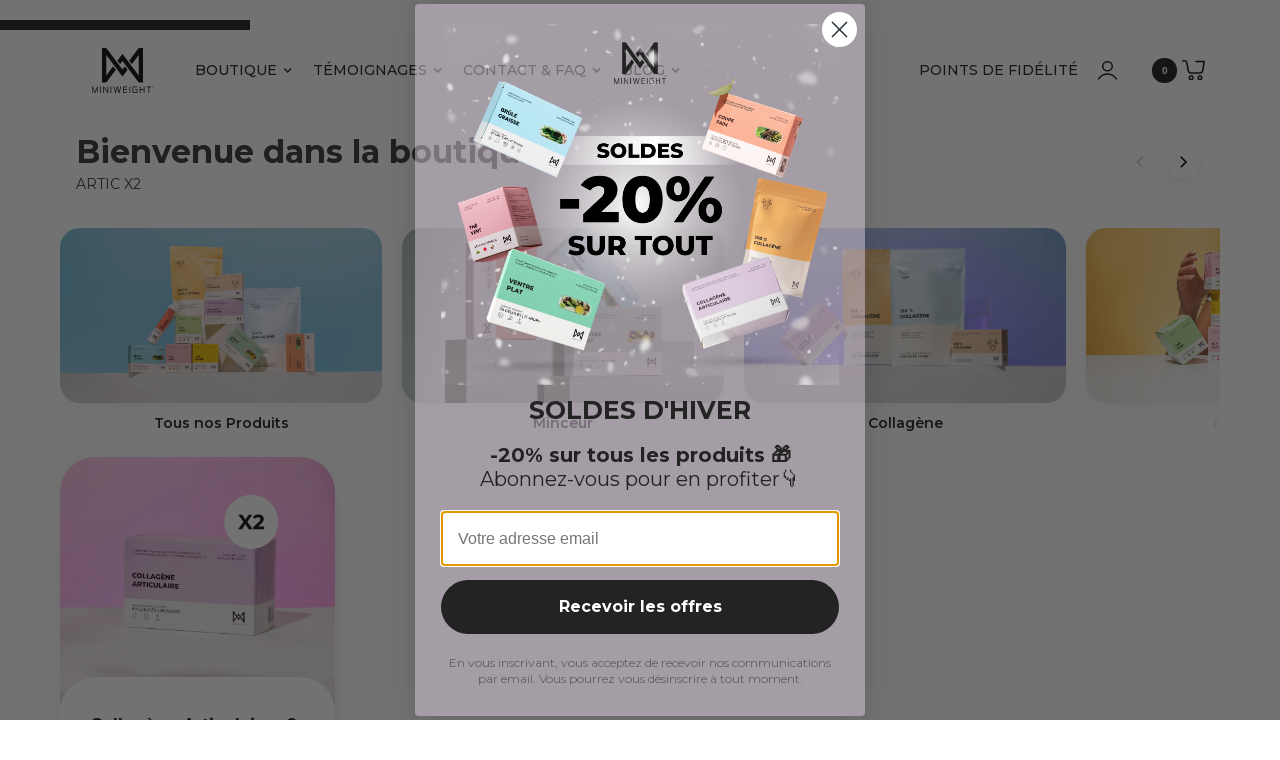

--- FILE ---
content_type: text/html; charset=utf-8
request_url: https://www.miniweight.com/collections/artic-x2
body_size: 40492
content:
<!DOCTYPE html>
<!-- Last Published: 2026-01-21T19:01:49.317+0100 -->
<html data-wf-page="64d61c4bf3cd09afd64df317" data-wf-site="64d61c4bf3cd09afd64df2a8" lang="fr" data-money-format="€{{amount_with_comma_separator}}"><head>

    
    
    
    
    
      
      
    
  
<!--LOOMI SDK-->
<!--DO NOT EDIT-->
<link rel="preconnect"  href="https://live.visually-io.com/" crossorigin>
<link rel="dns-prefetch" href="https://live.visually-io.com/">
<script>
(()=> {
    const env = 2;
    var store = "miniweight2.myshopify.com";
    var alias = store.replace(".myshopify.com", "").replaceAll("-", "_").toUpperCase();
    var jitsuKey =  "js.28732031069";
    window.loomi_ctx = {...(window.loomi_ctx || {}),storeAlias:alias,jitsuKey,env};
    
    
	
})()
</script>
<link href="https://live.visually-io.com/widgets/vsly-preact.min.js?k=js.28732031069&e=2&s=MINIWEIGHT2" rel="preload" as="script">
<script type="text/javascript" src="https://live.visually-io.com/widgets/vsly-preact.min.js?k=js.28732031069&e=2&s=MINIWEIGHT2"></script>
<link href="https://live.visually-io.com/cf/MINIWEIGHT2.js" rel="preload" as="script">
<link href="https://live.visually-io.com/v/visually.js" rel="preload" as="script">
<script type="text/javascript" src="https://live.visually-io.com/cf/MINIWEIGHT2.js"></script>
<script type="text/javascript" src="https://live.visually-io.com/v/visually.js"></script>
<script defer type="text/javascript" src="https://live.visually-io.com/v/visually-a.js"></script>
<!--LOOMI SDK-->


  
  
  
  


 
  
 <link rel="canonical" href="https://www.miniweight.com/collections/artic-x2"><link rel="shortcut icon" href="//www.miniweight.com/cdn/shop/files/Logo_MiniWeight_noir_fond_transparent_a050afe6-6beb-4f54-8444-46fae87b043f_32x32.png?v=1630524221" type="image/png"><title>Artic x2
&ndash; Miniweight</title>

<meta property="og:site_name" content="Miniweight">
<meta property="og:url" content="https://www.miniweight.com/collections/artic-x2">
<meta property="og:title" content="Artic x2">
<meta property="og:type" content="website">
<meta property="og:description" content="Miniweight : Beauté, minceur et santé. Découvrez nos compléments alimentaires efficaces et naturels. Collagènes brevetés marin et bovin pour les cheveux, la peau et les articulations. Experts en perte de poids et bien-être digestif grâce aux probiotiques. Atteignez vos objectifs naturellement avec Miniweight."><meta property="og:image" content="http://www.miniweight.com/cdn/shop/files/Untitled_design_28.jpg?v=1742547442">
  <meta property="og:image:secure_url" content="https://www.miniweight.com/cdn/shop/files/Untitled_design_28.jpg?v=1742547442">
  <meta property="og:image:width" content="1200">
  <meta property="og:image:height" content="628"><meta name="twitter:card" content="summary_large_image">
<meta name="twitter:title" content="Artic x2">
<meta name="twitter:description" content="Miniweight : Beauté, minceur et santé. Découvrez nos compléments alimentaires efficaces et naturels. Collagènes brevetés marin et bovin pour les cheveux, la peau et les articulations. Experts en perte de poids et bien-être digestif grâce aux probiotiques. Atteignez vos objectifs naturellement avec Miniweight."><meta charset="utf-8">
<meta content="width=device-width, initial-scale=1" name="viewport">
<link href="//www.miniweight.com/cdn/shop/t/120/assets/normalize.css?v=7230471698553888871696381495" rel="stylesheet" type="text/css" media="all" />
<link href="//www.miniweight.com/cdn/shop/t/120/assets/webflow.css?v=138887094082118993861696381494" rel="stylesheet" type="text/css" media="all" />
<link href="//www.miniweight.com/cdn/shop/t/120/assets/miniweight-v3.webflow.css?v=154560018690050306281768984355" rel="stylesheet" type="text/css" media="all" />
<link href="https://fonts.googleapis.com" rel="preconnect">
<link href="https://fonts.gstatic.com" rel="preconnect" crossorigin="anonymous">
<script src="https://ajax.googleapis.com/ajax/libs/webfont/1.6.26/webfont.js" type="text/javascript"></script>
<script type="text/javascript">WebFont.load({
google: {
families: ["Montserrat:100,100italic,200,200italic,300,300italic,400,400italic,500,500italic,600,600italic,700,700italic,800,800italic,900,900italic","Lato:100,100italic,300,300italic,400,400italic,700,700italic,900,900italic"]
}});</script>
<script type="text/javascript">!function(o,c){var n=c.documentElement,t=" w-mod-";n.className+=t+"js",("ontouchstart"in o||o.DocumentTouch&&c instanceof DocumentTouch)&&(n.className+=t+"touch")}(window,document);</script><link href="//www.miniweight.com/cdn/shop/t/120/assets/webclip.png?v=144699384692866297701696381411" rel="apple-touch-icon"><link href="//www.miniweight.com/cdn/shop/t/120/assets/udesly-common.min.css?v=93597130385998182511696381411" rel="stylesheet" type="text/css" media="all" /><script>window.performance && window.performance.mark && window.performance.mark('shopify.content_for_header.start');</script><meta name="facebook-domain-verification" content="te6gn3x13hp0eu3ka5mvddng7cc03u">
<meta id="shopify-digital-wallet" name="shopify-digital-wallet" content="/28732031069/digital_wallets/dialog">
<meta name="shopify-checkout-api-token" content="40c773eba53db9cfbffd9baf1d5980c3">
<meta id="in-context-paypal-metadata" data-shop-id="28732031069" data-venmo-supported="false" data-environment="production" data-locale="fr_FR" data-paypal-v4="true" data-currency="EUR">
<link rel="alternate" type="application/atom+xml" title="Feed" href="/collections/artic-x2.atom" />
<link rel="alternate" type="application/json+oembed" href="https://www.miniweight.com/collections/artic-x2.oembed">
<script async="async" src="/checkouts/internal/preloads.js?locale=fr-FR"></script>
<script id="shopify-features" type="application/json">{"accessToken":"40c773eba53db9cfbffd9baf1d5980c3","betas":["rich-media-storefront-analytics"],"domain":"www.miniweight.com","predictiveSearch":true,"shopId":28732031069,"locale":"fr"}</script>
<script>var Shopify = Shopify || {};
Shopify.shop = "miniweight2.myshopify.com";
Shopify.locale = "fr";
Shopify.currency = {"active":"EUR","rate":"1.0"};
Shopify.country = "FR";
Shopify.theme = {"name":"Miniweight 3.0","id":153732743492,"schema_name":"miniweight-v3","schema_version":"1.0.0","theme_store_id":null,"role":"main"};
Shopify.theme.handle = "null";
Shopify.theme.style = {"id":null,"handle":null};
Shopify.cdnHost = "www.miniweight.com/cdn";
Shopify.routes = Shopify.routes || {};
Shopify.routes.root = "/";</script>
<script type="module">!function(o){(o.Shopify=o.Shopify||{}).modules=!0}(window);</script>
<script>!function(o){function n(){var o=[];function n(){o.push(Array.prototype.slice.apply(arguments))}return n.q=o,n}var t=o.Shopify=o.Shopify||{};t.loadFeatures=n(),t.autoloadFeatures=n()}(window);</script>
<script id="shop-js-analytics" type="application/json">{"pageType":"collection"}</script>
<script defer="defer" async type="module" src="//www.miniweight.com/cdn/shopifycloud/shop-js/modules/v2/client.init-shop-cart-sync_INwxTpsh.fr.esm.js"></script>
<script defer="defer" async type="module" src="//www.miniweight.com/cdn/shopifycloud/shop-js/modules/v2/chunk.common_YNAa1F1g.esm.js"></script>
<script type="module">
  await import("//www.miniweight.com/cdn/shopifycloud/shop-js/modules/v2/client.init-shop-cart-sync_INwxTpsh.fr.esm.js");
await import("//www.miniweight.com/cdn/shopifycloud/shop-js/modules/v2/chunk.common_YNAa1F1g.esm.js");

  window.Shopify.SignInWithShop?.initShopCartSync?.({"fedCMEnabled":true,"windoidEnabled":true});

</script>
<script>(function() {
  var isLoaded = false;
  function asyncLoad() {
    if (isLoaded) return;
    isLoaded = true;
    var urls = ["https:\/\/dfjp7gc2z6ooe.cloudfront.net\/assets\/sky_pilot_v3.js?shop=miniweight2.myshopify.com","https:\/\/js.smile.io\/v1\/smile-shopify.js?shop=miniweight2.myshopify.com","https:\/\/cdn.hextom.com\/js\/freeshippingbar.js?shop=miniweight2.myshopify.com"];
    for (var i = 0; i < urls.length; i++) {
      var s = document.createElement('script');
      s.type = 'text/javascript';
      s.async = true;
      s.src = urls[i];
      var x = document.getElementsByTagName('script')[0];
      x.parentNode.insertBefore(s, x);
    }
  };
  if(window.attachEvent) {
    window.attachEvent('onload', asyncLoad);
  } else {
    window.addEventListener('load', asyncLoad, false);
  }
})();</script>
<script id="__st">var __st={"a":28732031069,"offset":3600,"reqid":"8d499233-1880-47b7-ab27-29f610b66786-1769018508","pageurl":"www.miniweight.com\/collections\/artic-x2","u":"1ceb80f5fb17","p":"collection","rtyp":"collection","rid":622513717572};</script>
<script>window.ShopifyPaypalV4VisibilityTracking = true;</script>
<script id="captcha-bootstrap">!function(){'use strict';const t='contact',e='account',n='new_comment',o=[[t,t],['blogs',n],['comments',n],[t,'customer']],c=[[e,'customer_login'],[e,'guest_login'],[e,'recover_customer_password'],[e,'create_customer']],r=t=>t.map((([t,e])=>`form[action*='/${t}']:not([data-nocaptcha='true']) input[name='form_type'][value='${e}']`)).join(','),a=t=>()=>t?[...document.querySelectorAll(t)].map((t=>t.form)):[];function s(){const t=[...o],e=r(t);return a(e)}const i='password',u='form_key',d=['recaptcha-v3-token','g-recaptcha-response','h-captcha-response',i],f=()=>{try{return window.sessionStorage}catch{return}},m='__shopify_v',_=t=>t.elements[u];function p(t,e,n=!1){try{const o=window.sessionStorage,c=JSON.parse(o.getItem(e)),{data:r}=function(t){const{data:e,action:n}=t;return t[m]||n?{data:e,action:n}:{data:t,action:n}}(c);for(const[e,n]of Object.entries(r))t.elements[e]&&(t.elements[e].value=n);n&&o.removeItem(e)}catch(o){console.error('form repopulation failed',{error:o})}}const l='form_type',E='cptcha';function T(t){t.dataset[E]=!0}const w=window,h=w.document,L='Shopify',v='ce_forms',y='captcha';let A=!1;((t,e)=>{const n=(g='f06e6c50-85a8-45c8-87d0-21a2b65856fe',I='https://cdn.shopify.com/shopifycloud/storefront-forms-hcaptcha/ce_storefront_forms_captcha_hcaptcha.v1.5.2.iife.js',D={infoText:'Protégé par hCaptcha',privacyText:'Confidentialité',termsText:'Conditions'},(t,e,n)=>{const o=w[L][v],c=o.bindForm;if(c)return c(t,g,e,D).then(n);var r;o.q.push([[t,g,e,D],n]),r=I,A||(h.body.append(Object.assign(h.createElement('script'),{id:'captcha-provider',async:!0,src:r})),A=!0)});var g,I,D;w[L]=w[L]||{},w[L][v]=w[L][v]||{},w[L][v].q=[],w[L][y]=w[L][y]||{},w[L][y].protect=function(t,e){n(t,void 0,e),T(t)},Object.freeze(w[L][y]),function(t,e,n,w,h,L){const[v,y,A,g]=function(t,e,n){const i=e?o:[],u=t?c:[],d=[...i,...u],f=r(d),m=r(i),_=r(d.filter((([t,e])=>n.includes(e))));return[a(f),a(m),a(_),s()]}(w,h,L),I=t=>{const e=t.target;return e instanceof HTMLFormElement?e:e&&e.form},D=t=>v().includes(t);t.addEventListener('submit',(t=>{const e=I(t);if(!e)return;const n=D(e)&&!e.dataset.hcaptchaBound&&!e.dataset.recaptchaBound,o=_(e),c=g().includes(e)&&(!o||!o.value);(n||c)&&t.preventDefault(),c&&!n&&(function(t){try{if(!f())return;!function(t){const e=f();if(!e)return;const n=_(t);if(!n)return;const o=n.value;o&&e.removeItem(o)}(t);const e=Array.from(Array(32),(()=>Math.random().toString(36)[2])).join('');!function(t,e){_(t)||t.append(Object.assign(document.createElement('input'),{type:'hidden',name:u})),t.elements[u].value=e}(t,e),function(t,e){const n=f();if(!n)return;const o=[...t.querySelectorAll(`input[type='${i}']`)].map((({name:t})=>t)),c=[...d,...o],r={};for(const[a,s]of new FormData(t).entries())c.includes(a)||(r[a]=s);n.setItem(e,JSON.stringify({[m]:1,action:t.action,data:r}))}(t,e)}catch(e){console.error('failed to persist form',e)}}(e),e.submit())}));const S=(t,e)=>{t&&!t.dataset[E]&&(n(t,e.some((e=>e===t))),T(t))};for(const o of['focusin','change'])t.addEventListener(o,(t=>{const e=I(t);D(e)&&S(e,y())}));const B=e.get('form_key'),M=e.get(l),P=B&&M;t.addEventListener('DOMContentLoaded',(()=>{const t=y();if(P)for(const e of t)e.elements[l].value===M&&p(e,B);[...new Set([...A(),...v().filter((t=>'true'===t.dataset.shopifyCaptcha))])].forEach((e=>S(e,t)))}))}(h,new URLSearchParams(w.location.search),n,t,e,['guest_login'])})(!0,!0)}();</script>
<script integrity="sha256-4kQ18oKyAcykRKYeNunJcIwy7WH5gtpwJnB7kiuLZ1E=" data-source-attribution="shopify.loadfeatures" defer="defer" src="//www.miniweight.com/cdn/shopifycloud/storefront/assets/storefront/load_feature-a0a9edcb.js" crossorigin="anonymous"></script>
<script data-source-attribution="shopify.dynamic_checkout.dynamic.init">var Shopify=Shopify||{};Shopify.PaymentButton=Shopify.PaymentButton||{isStorefrontPortableWallets:!0,init:function(){window.Shopify.PaymentButton.init=function(){};var t=document.createElement("script");t.src="https://www.miniweight.com/cdn/shopifycloud/portable-wallets/latest/portable-wallets.fr.js",t.type="module",document.head.appendChild(t)}};
</script>
<script data-source-attribution="shopify.dynamic_checkout.buyer_consent">
  function portableWalletsHideBuyerConsent(e){var t=document.getElementById("shopify-buyer-consent"),n=document.getElementById("shopify-subscription-policy-button");t&&n&&(t.classList.add("hidden"),t.setAttribute("aria-hidden","true"),n.removeEventListener("click",e))}function portableWalletsShowBuyerConsent(e){var t=document.getElementById("shopify-buyer-consent"),n=document.getElementById("shopify-subscription-policy-button");t&&n&&(t.classList.remove("hidden"),t.removeAttribute("aria-hidden"),n.addEventListener("click",e))}window.Shopify?.PaymentButton&&(window.Shopify.PaymentButton.hideBuyerConsent=portableWalletsHideBuyerConsent,window.Shopify.PaymentButton.showBuyerConsent=portableWalletsShowBuyerConsent);
</script>
<script>
  function portableWalletsCleanup(e){e&&e.src&&console.error("Failed to load portable wallets script "+e.src);var t=document.querySelectorAll("shopify-accelerated-checkout .shopify-payment-button__skeleton, shopify-accelerated-checkout-cart .wallet-cart-button__skeleton"),e=document.getElementById("shopify-buyer-consent");for(let e=0;e<t.length;e++)t[e].remove();e&&e.remove()}function portableWalletsNotLoadedAsModule(e){e instanceof ErrorEvent&&"string"==typeof e.message&&e.message.includes("import.meta")&&"string"==typeof e.filename&&e.filename.includes("portable-wallets")&&(window.removeEventListener("error",portableWalletsNotLoadedAsModule),window.Shopify.PaymentButton.failedToLoad=e,"loading"===document.readyState?document.addEventListener("DOMContentLoaded",window.Shopify.PaymentButton.init):window.Shopify.PaymentButton.init())}window.addEventListener("error",portableWalletsNotLoadedAsModule);
</script>

<script type="module" src="https://www.miniweight.com/cdn/shopifycloud/portable-wallets/latest/portable-wallets.fr.js" onError="portableWalletsCleanup(this)" crossorigin="anonymous"></script>
<script nomodule>
  document.addEventListener("DOMContentLoaded", portableWalletsCleanup);
</script>

<link id="shopify-accelerated-checkout-styles" rel="stylesheet" media="screen" href="https://www.miniweight.com/cdn/shopifycloud/portable-wallets/latest/accelerated-checkout-backwards-compat.css" crossorigin="anonymous">
<style id="shopify-accelerated-checkout-cart">
        #shopify-buyer-consent {
  margin-top: 1em;
  display: inline-block;
  width: 100%;
}

#shopify-buyer-consent.hidden {
  display: none;
}

#shopify-subscription-policy-button {
  background: none;
  border: none;
  padding: 0;
  text-decoration: underline;
  font-size: inherit;
  cursor: pointer;
}

#shopify-subscription-policy-button::before {
  box-shadow: none;
}

      </style>

<script>window.performance && window.performance.mark && window.performance.mark('shopify.content_for_header.end');</script>



<!-- Start of Judge.me Core -->
<link rel="dns-prefetch" href="https://cdn.judge.me/">
<script data-cfasync='false' class='jdgm-settings-script'>window.jdgmSettings={"pagination":5,"disable_web_reviews":false,"badge_no_review_text":"Aucun avis","badge_n_reviews_text":"{{ n }} avis","badge_star_color":"#1A1A1A","hide_badge_preview_if_no_reviews":true,"badge_hide_text":false,"enforce_center_preview_badge":false,"widget_title":"Avis Clients","widget_open_form_text":"Écrire un avis","widget_close_form_text":"Annuler l'avis","widget_refresh_page_text":"Actualiser la page","widget_summary_text":"Basé sur {{ number_of_reviews }} avis","widget_no_review_text":"Soyez le premier à écrire un avis","widget_name_field_text":"Nom d'affichage","widget_verified_name_field_text":"Nom vérifié (public)","widget_name_placeholder_text":"Nom d'affichage","widget_required_field_error_text":"Ce champ est obligatoire.","widget_email_field_text":"Adresse email","widget_verified_email_field_text":"Email vérifié (privé, ne peut pas être modifié)","widget_email_placeholder_text":"Votre adresse email","widget_email_field_error_text":"Veuillez entrer une adresse email valide.","widget_rating_field_text":"Évaluation","widget_review_title_field_text":"Titre de l'avis","widget_review_title_placeholder_text":"Donnez un titre à votre avis","widget_review_body_field_text":"Contenu de l'avis","widget_review_body_placeholder_text":"Commencez à écrire ici...","widget_pictures_field_text":"Photo/Vidéo (facultatif)","widget_submit_review_text":"Soumettre l'avis","widget_submit_verified_review_text":"Soumettre un avis vérifié","widget_submit_success_msg_with_auto_publish":"Nous vous remercions ! Veuillez actualiser la page dans quelques instants pour voir votre avis. Vous pouvez supprimer ou modifier votre avis en vous connectant à \u003ca href='https://judge.me/login' target='_blank' rel='nofollow noopener'\u003eJudge.me\u003c/a\u003e","widget_submit_success_msg_no_auto_publish":"Nous vous remercions ! Votre avis sera publié dès qu'il sera approuvé par l'administrateur de la boutique. Vous pouvez supprimer ou modifier votre avis en vous connectant à \u003ca href='https://judge.me/login' target='_blank' rel='nofollow noopener'\u003eJudge.me\u003c/a\u003e","widget_show_default_reviews_out_of_total_text":"Affichage de {{ n_reviews_shown }} sur {{ n_reviews }} avis.","widget_show_all_link_text":"Tout afficher","widget_show_less_link_text":"Afficher moins","widget_author_said_text":"{{ reviewer_name }} a dit :","widget_days_text":"il y a {{ n }} jour/jours","widget_weeks_text":"il y a {{ n }} semaine/semaines","widget_months_text":"il y a {{ n }} mois","widget_years_text":"il y a {{ n }} an/ans","widget_yesterday_text":"Hier","widget_today_text":"Aujourd'hui","widget_replied_text":"\u003e\u003e {{ shop_name }} a répondu :","widget_read_more_text":"Lire plus","widget_reviewer_name_as_initial":"","widget_rating_filter_color":"#FFCF1F","widget_rating_filter_see_all_text":"Voir tous les avis","widget_sorting_most_recent_text":"Plus récents","widget_sorting_highest_rating_text":"Meilleures notes","widget_sorting_lowest_rating_text":"Notes les plus basses","widget_sorting_with_pictures_text":"Uniquement les photos","widget_sorting_most_helpful_text":"Plus utiles","widget_open_question_form_text":"Poser une question","widget_reviews_subtab_text":"Avis","widget_questions_subtab_text":"Questions","widget_question_label_text":"Question","widget_answer_label_text":"Réponse","widget_question_placeholder_text":"Écrivez votre question ici","widget_submit_question_text":"Soumettre la question","widget_question_submit_success_text":"Merci pour votre question ! Nous vous notifierons dès qu'elle aura une réponse.","widget_star_color":"#FFCF1F","verified_badge_text":"Vérifié","verified_badge_bg_color":"#29AEEF","verified_badge_text_color":"#ffffff","verified_badge_placement":"left-of-reviewer-name","widget_review_max_height":"","widget_hide_border":true,"widget_social_share":true,"widget_thumb":false,"widget_review_location_show":false,"widget_location_format":"country_iso_code","all_reviews_include_out_of_store_products":true,"all_reviews_out_of_store_text":"(Rupture de stock)","all_reviews_pagination":100,"all_reviews_product_name_prefix_text":"à propos de","enable_review_pictures":false,"enable_question_anwser":false,"widget_theme":"","review_date_format":"dd/mm/yyyy","default_sort_method":"most-recent","widget_product_reviews_subtab_text":"Avis Produits","widget_shop_reviews_subtab_text":"Avis Boutique","widget_other_products_reviews_text":"Avis pour d'autres produits","widget_store_reviews_subtab_text":"Avis de la boutique","widget_no_store_reviews_text":"Cette boutique n'a pas encore reçu d'avis","widget_web_restriction_product_reviews_text":"Ce produit n'a pas encore reçu d'avis","widget_no_items_text":"Aucun élément trouvé","widget_show_more_text":"Afficher plus","widget_write_a_store_review_text":"Écrire un avis","widget_other_languages_heading":"Avis dans d'autres langues","widget_translate_review_text":"Traduire l'avis en {{ language }}","widget_translating_review_text":"Traduction en cours...","widget_show_original_translation_text":"Afficher l'original ({{ language }})","widget_translate_review_failed_text":"Impossible de traduire cet avis.","widget_translate_review_retry_text":"Réessayer","widget_translate_review_try_again_later_text":"Réessayez plus tard","show_product_url_for_grouped_product":false,"widget_sorting_pictures_first_text":"Photos en premier","show_pictures_on_all_rev_page_mobile":true,"show_pictures_on_all_rev_page_desktop":true,"floating_tab_hide_mobile_install_preference":false,"floating_tab_button_name":"★ Avis","floating_tab_title":"Laissons nos clients parler pour nous","floating_tab_button_color":"","floating_tab_button_background_color":"","floating_tab_url":"","floating_tab_url_enabled":false,"floating_tab_tab_style":"text","all_reviews_text_badge_text":"Les clients nous notent {{ shop.metafields.judgeme.all_reviews_rating | round: 1 }}/5 basé sur {{ shop.metafields.judgeme.all_reviews_count }} avis.","all_reviews_text_badge_text_branded_style":"{{ shop.metafields.judgeme.all_reviews_rating | round: 1 }} sur 5 étoiles basé sur {{ shop.metafields.judgeme.all_reviews_count }} avis","is_all_reviews_text_badge_a_link":false,"show_stars_for_all_reviews_text_badge":false,"all_reviews_text_badge_url":"","all_reviews_text_style":"text","all_reviews_text_color_style":"judgeme_brand_color","all_reviews_text_color":"#108474","all_reviews_text_show_jm_brand":true,"featured_carousel_show_header":true,"featured_carousel_title":"Laissons nos clients parler pour nous","testimonials_carousel_title":"Les clients nous disent","videos_carousel_title":"Histoire de clients réels","cards_carousel_title":"Les clients nous disent","featured_carousel_count_text":"sur {{ n }} avis","featured_carousel_add_link_to_all_reviews_page":false,"featured_carousel_url":"","featured_carousel_show_images":true,"featured_carousel_autoslide_interval":7,"featured_carousel_arrows_on_the_sides":true,"featured_carousel_height":250,"featured_carousel_width":80,"featured_carousel_image_size":0,"featured_carousel_image_height":250,"featured_carousel_arrow_color":"#121212","verified_count_badge_style":"vintage","verified_count_badge_orientation":"horizontal","verified_count_badge_color_style":"judgeme_brand_color","verified_count_badge_color":"#108474","is_verified_count_badge_a_link":false,"verified_count_badge_url":"","verified_count_badge_show_jm_brand":true,"widget_rating_preset_default":5,"widget_first_sub_tab":"product-reviews","widget_show_histogram":true,"widget_histogram_use_custom_color":true,"widget_pagination_use_custom_color":true,"widget_star_use_custom_color":true,"widget_verified_badge_use_custom_color":true,"widget_write_review_use_custom_color":false,"picture_reminder_submit_button":"Upload Pictures","enable_review_videos":false,"mute_video_by_default":false,"widget_sorting_videos_first_text":"Vidéos en premier","widget_review_pending_text":"En attente","featured_carousel_items_for_large_screen":3,"social_share_options_order":"Facebook,Twitter","remove_microdata_snippet":true,"disable_json_ld":false,"enable_json_ld_products":false,"preview_badge_show_question_text":false,"preview_badge_no_question_text":"Aucune question","preview_badge_n_question_text":"{{ number_of_questions }} question/questions","qa_badge_show_icon":false,"qa_badge_position":"same-row","remove_judgeme_branding":true,"widget_add_search_bar":false,"widget_search_bar_placeholder":"Recherche","widget_sorting_verified_only_text":"Vérifiés uniquement","featured_carousel_theme":"compact","featured_carousel_show_rating":true,"featured_carousel_show_title":true,"featured_carousel_show_body":true,"featured_carousel_show_date":false,"featured_carousel_show_reviewer":true,"featured_carousel_show_product":false,"featured_carousel_header_background_color":"#108474","featured_carousel_header_text_color":"#ffffff","featured_carousel_name_product_separator":"reviewed","featured_carousel_full_star_background":"#fee0e0","featured_carousel_empty_star_background":"#f7f7f7","featured_carousel_vertical_theme_background":"#f9fafb","featured_carousel_verified_badge_enable":false,"featured_carousel_verified_badge_color":"#108474","featured_carousel_border_style":"round","featured_carousel_review_line_length_limit":3,"featured_carousel_more_reviews_button_text":"Lire plus d'avis","featured_carousel_view_product_button_text":"Voir le produit","all_reviews_page_load_reviews_on":"button_click","all_reviews_page_load_more_text":"Charger plus d'avis","disable_fb_tab_reviews":false,"enable_ajax_cdn_cache":false,"widget_public_name_text":"affiché publiquement comme","default_reviewer_name":"John Smith","default_reviewer_name_has_non_latin":true,"widget_reviewer_anonymous":"Anonyme","medals_widget_title":"Médailles d'avis Judge.me","medals_widget_background_color":"#f9fafb","medals_widget_position":"footer_all_pages","medals_widget_border_color":"#f9fafb","medals_widget_verified_text_position":"left","medals_widget_use_monochromatic_version":false,"medals_widget_elements_color":"#108474","show_reviewer_avatar":true,"widget_invalid_yt_video_url_error_text":"Pas une URL de vidéo YouTube","widget_max_length_field_error_text":"Veuillez ne pas dépasser {0} caractères.","widget_show_country_flag":false,"widget_show_collected_via_shop_app":true,"widget_verified_by_shop_badge_style":"light","widget_verified_by_shop_text":"Vérifié par la boutique","widget_show_photo_gallery":false,"widget_load_with_code_splitting":true,"widget_ugc_install_preference":false,"widget_ugc_title":"Fait par nous, partagé par vous","widget_ugc_subtitle":"Taguez-nous pour voir votre photo mise en avant sur notre page","widget_ugc_arrows_color":"#ffffff","widget_ugc_primary_button_text":"Acheter maintenant","widget_ugc_primary_button_background_color":"#108474","widget_ugc_primary_button_text_color":"#ffffff","widget_ugc_primary_button_border_width":"0","widget_ugc_primary_button_border_style":"none","widget_ugc_primary_button_border_color":"#108474","widget_ugc_primary_button_border_radius":"25","widget_ugc_secondary_button_text":"Charger plus","widget_ugc_secondary_button_background_color":"#ffffff","widget_ugc_secondary_button_text_color":"#108474","widget_ugc_secondary_button_border_width":"2","widget_ugc_secondary_button_border_style":"solid","widget_ugc_secondary_button_border_color":"#108474","widget_ugc_secondary_button_border_radius":"25","widget_ugc_reviews_button_text":"Voir les avis","widget_ugc_reviews_button_background_color":"#ffffff","widget_ugc_reviews_button_text_color":"#108474","widget_ugc_reviews_button_border_width":"2","widget_ugc_reviews_button_border_style":"solid","widget_ugc_reviews_button_border_color":"#108474","widget_ugc_reviews_button_border_radius":"25","widget_ugc_reviews_button_link_to":"judgeme-reviews-page","widget_ugc_show_post_date":true,"widget_ugc_max_width":"800","widget_rating_metafield_value_type":true,"widget_primary_color":"#1A1A1A","widget_enable_secondary_color":true,"widget_secondary_color":"#F2F2F2","widget_summary_average_rating_text":"{{ average_rating }} sur 5","widget_media_grid_title":"Photos \u0026 vidéos clients","widget_media_grid_see_more_text":"Voir plus","widget_round_style":true,"widget_show_product_medals":false,"widget_verified_by_judgeme_text":"Vérifié par Judge.me","widget_show_store_medals":false,"widget_verified_by_judgeme_text_in_store_medals":"Vérifié par Judge.me","widget_media_field_exceed_quantity_message":"Désolé, nous ne pouvons accepter que {{ max_media }} pour un avis.","widget_media_field_exceed_limit_message":"{{ file_name }} est trop volumineux, veuillez sélectionner un {{ media_type }} de moins de {{ size_limit }}MB.","widget_review_submitted_text":"Avis soumis !","widget_question_submitted_text":"Question soumise !","widget_close_form_text_question":"Annuler","widget_write_your_answer_here_text":"Écrivez votre réponse ici","widget_enabled_branded_link":false,"widget_show_collected_by_judgeme":false,"widget_reviewer_name_color":"#1A1A1A","widget_write_review_text_color":"","widget_write_review_bg_color":"#FFFFFF","widget_collected_by_judgeme_text":"collecté par Judge.me","widget_pagination_type":"standard","widget_load_more_text":"Charger plus","widget_load_more_color":"#000000","widget_full_review_text":"Avis complet","widget_read_more_reviews_text":"Lire plus d'avis","widget_read_questions_text":"Lire les questions","widget_questions_and_answers_text":"Questions \u0026 Réponses","widget_verified_by_text":"Vérifié par","widget_verified_text":"Vérifié","widget_number_of_reviews_text":"{{ number_of_reviews }} avis","widget_back_button_text":"Retour","widget_next_button_text":"Suivant","widget_custom_forms_filter_button":"Filtres","custom_forms_style":"vertical","widget_show_review_information":false,"how_reviews_are_collected":"Comment les avis sont-ils collectés ?","widget_show_review_keywords":false,"widget_gdpr_statement":"Comment nous utilisons vos données : Nous vous contacterons uniquement à propos de l'avis que vous avez laissé, et seulement si nécessaire. En soumettant votre avis, vous acceptez les \u003ca href='https://judge.me/terms' target='_blank' rel='nofollow noopener'\u003econditions\u003c/a\u003e, la \u003ca href='https://judge.me/privacy' target='_blank' rel='nofollow noopener'\u003epolitique de confidentialité\u003c/a\u003e et les \u003ca href='https://judge.me/content-policy' target='_blank' rel='nofollow noopener'\u003epolitiques de contenu\u003c/a\u003e de Judge.me.","widget_multilingual_sorting_enabled":false,"widget_translate_review_content_enabled":false,"widget_translate_review_content_method":"manual","popup_widget_review_selection":"automatically_with_pictures","popup_widget_round_border_style":true,"popup_widget_show_title":true,"popup_widget_show_body":true,"popup_widget_show_reviewer":false,"popup_widget_show_product":true,"popup_widget_show_pictures":true,"popup_widget_use_review_picture":true,"popup_widget_show_on_home_page":true,"popup_widget_show_on_product_page":true,"popup_widget_show_on_collection_page":true,"popup_widget_show_on_cart_page":true,"popup_widget_position":"bottom_left","popup_widget_first_review_delay":5,"popup_widget_duration":5,"popup_widget_interval":5,"popup_widget_review_count":5,"popup_widget_hide_on_mobile":true,"review_snippet_widget_round_border_style":true,"review_snippet_widget_card_color":"#FFFFFF","review_snippet_widget_slider_arrows_background_color":"#FFFFFF","review_snippet_widget_slider_arrows_color":"#000000","review_snippet_widget_star_color":"#108474","show_product_variant":false,"all_reviews_product_variant_label_text":"Variante : ","widget_show_verified_branding":false,"widget_ai_summary_title":"Les clients disent","widget_ai_summary_disclaimer":"Résumé des avis généré par IA basé sur les avis clients récents","widget_show_ai_summary":false,"widget_show_ai_summary_bg":false,"widget_show_review_title_input":true,"redirect_reviewers_invited_via_email":"external_form","request_store_review_after_product_review":false,"request_review_other_products_in_order":false,"review_form_color_scheme":"default","review_form_corner_style":"square","review_form_star_color":{},"review_form_text_color":"#333333","review_form_background_color":"#ffffff","review_form_field_background_color":"#fafafa","review_form_button_color":{},"review_form_button_text_color":"#ffffff","review_form_modal_overlay_color":"#000000","review_content_screen_title_text":"Comment évalueriez-vous ce produit ?","review_content_introduction_text":"Nous serions ravis que vous partagiez un peu votre expérience.","store_review_form_title_text":"Comment évalueriez-vous cette boutique ?","store_review_form_introduction_text":"Nous serions ravis que vous partagiez un peu votre expérience.","show_review_guidance_text":true,"one_star_review_guidance_text":"Mauvais","five_star_review_guidance_text":"Excellent","customer_information_screen_title_text":"À propos de vous","customer_information_introduction_text":"Veuillez nous en dire plus sur vous.","custom_questions_screen_title_text":"Votre expérience en détail","custom_questions_introduction_text":"Voici quelques questions pour nous aider à mieux comprendre votre expérience.","review_submitted_screen_title_text":"Merci pour votre avis !","review_submitted_screen_thank_you_text":"Nous le traitons et il apparaîtra bientôt dans la boutique.","review_submitted_screen_email_verification_text":"Veuillez confirmer votre email en cliquant sur le lien que nous venons de vous envoyer. Cela nous aide à maintenir des avis authentiques.","review_submitted_request_store_review_text":"Aimeriez-vous partager votre expérience d'achat avec nous ?","review_submitted_review_other_products_text":"Aimeriez-vous évaluer ces produits ?","store_review_screen_title_text":"Voulez-vous partager votre expérience de shopping avec nous ?","store_review_introduction_text":"Nous apprécions votre retour d'expérience et nous l'utilisons pour nous améliorer. Veuillez partager vos pensées ou suggestions.","reviewer_media_screen_title_picture_text":"Partager une photo","reviewer_media_introduction_picture_text":"Téléchargez une photo pour étayer votre avis.","reviewer_media_screen_title_video_text":"Partager une vidéo","reviewer_media_introduction_video_text":"Téléchargez une vidéo pour étayer votre avis.","reviewer_media_screen_title_picture_or_video_text":"Partager une photo ou une vidéo","reviewer_media_introduction_picture_or_video_text":"Téléchargez une photo ou une vidéo pour étayer votre avis.","reviewer_media_youtube_url_text":"Collez votre URL Youtube ici","advanced_settings_next_step_button_text":"Suivant","advanced_settings_close_review_button_text":"Fermer","modal_write_review_flow":false,"write_review_flow_required_text":"Obligatoire","write_review_flow_privacy_message_text":"Nous respectons votre vie privée.","write_review_flow_anonymous_text":"Avis anonyme","write_review_flow_visibility_text":"Ne sera pas visible pour les autres clients.","write_review_flow_multiple_selection_help_text":"Sélectionnez autant que vous le souhaitez","write_review_flow_single_selection_help_text":"Sélectionnez une option","write_review_flow_required_field_error_text":"Ce champ est obligatoire","write_review_flow_invalid_email_error_text":"Veuillez saisir une adresse email valide","write_review_flow_max_length_error_text":"Max. {{ max_length }} caractères.","write_review_flow_media_upload_text":"\u003cb\u003eCliquez pour télécharger\u003c/b\u003e ou glissez-déposez","write_review_flow_gdpr_statement":"Nous vous contacterons uniquement au sujet de votre avis si nécessaire. En soumettant votre avis, vous acceptez nos \u003ca href='https://judge.me/terms' target='_blank' rel='nofollow noopener'\u003econditions d'utilisation\u003c/a\u003e et notre \u003ca href='https://judge.me/privacy' target='_blank' rel='nofollow noopener'\u003epolitique de confidentialité\u003c/a\u003e.","rating_only_reviews_enabled":false,"show_negative_reviews_help_screen":false,"new_review_flow_help_screen_rating_threshold":3,"negative_review_resolution_screen_title_text":"Dites-nous plus","negative_review_resolution_text":"Votre expérience est importante pour nous. S'il y a eu des problèmes avec votre achat, nous sommes là pour vous aider. N'hésitez pas à nous contacter, nous aimerions avoir l'opportunité de corriger les choses.","negative_review_resolution_button_text":"Contactez-nous","negative_review_resolution_proceed_with_review_text":"Laisser un avis","negative_review_resolution_subject":"Problème avec l'achat de {{ shop_name }}.{{ order_name }}","preview_badge_collection_page_install_status":false,"widget_review_custom_css":".jdgm-all-reviews-page__wrapper {\n    max-width: 100%;\n}\n\n.jdgm-all-reviews-page__wrapper {\n    margin: 0 0 0 0;\n}\n.jdgm-sort-dropdown {\n   background: none;\n}","preview_badge_custom_css":"","preview_badge_stars_count":"5-stars","featured_carousel_custom_css":"","floating_tab_custom_css":"","all_reviews_widget_custom_css":".jdgm-all-reviews-page__wrapper {\n    max-width: 100%;\n}\n\n.jdgm-all-reviews-page__wrapper {\n    margin: 0 0 0 0;\n}\n\n\n@media screen and (max-width: 3840px) {\n .jdgm-rev__pic-link {\n    width: 30%;\n    height: 150px;\n }\n}\n\n@media screen and (max-width: 479px) {\n .jdgm-rev__pic-link {\n    width: 100%;\n    height: 150px;\n\n }\n}","medals_widget_custom_css":"","verified_badge_custom_css":"","all_reviews_text_custom_css":"","transparency_badges_collected_via_store_invite":false,"transparency_badges_from_another_provider":false,"transparency_badges_collected_from_store_visitor":false,"transparency_badges_collected_by_verified_review_provider":false,"transparency_badges_earned_reward":false,"transparency_badges_collected_via_store_invite_text":"Avis collecté via l'invitation du magasin","transparency_badges_from_another_provider_text":"Avis collecté d'un autre fournisseur","transparency_badges_collected_from_store_visitor_text":"Avis collecté d'un visiteur du magasin","transparency_badges_written_in_google_text":"Avis écrit sur Google","transparency_badges_written_in_etsy_text":"Avis écrit sur Etsy","transparency_badges_written_in_shop_app_text":"Avis écrit sur Shop App","transparency_badges_earned_reward_text":"Avis a gagné une récompense pour une commande future","product_review_widget_per_page":10,"widget_store_review_label_text":"Avis de la boutique","checkout_comment_extension_title_on_product_page":"Customer Comments","checkout_comment_extension_num_latest_comment_show":5,"checkout_comment_extension_format":"name_and_timestamp","checkout_comment_customer_name":"last_initial","checkout_comment_comment_notification":true,"preview_badge_collection_page_install_preference":true,"preview_badge_home_page_install_preference":true,"preview_badge_product_page_install_preference":true,"review_widget_install_preference":"","review_carousel_install_preference":false,"floating_reviews_tab_install_preference":"none","verified_reviews_count_badge_install_preference":false,"all_reviews_text_install_preference":false,"review_widget_best_location":true,"judgeme_medals_install_preference":false,"review_widget_revamp_enabled":false,"review_widget_qna_enabled":false,"review_widget_header_theme":"minimal","review_widget_widget_title_enabled":true,"review_widget_header_text_size":"medium","review_widget_header_text_weight":"regular","review_widget_average_rating_style":"compact","review_widget_bar_chart_enabled":true,"review_widget_bar_chart_type":"numbers","review_widget_bar_chart_style":"standard","review_widget_expanded_media_gallery_enabled":false,"review_widget_reviews_section_theme":"standard","review_widget_image_style":"thumbnails","review_widget_review_image_ratio":"square","review_widget_stars_size":"medium","review_widget_verified_badge":"standard_text","review_widget_review_title_text_size":"medium","review_widget_review_text_size":"medium","review_widget_review_text_length":"medium","review_widget_number_of_columns_desktop":3,"review_widget_carousel_transition_speed":5,"review_widget_custom_questions_answers_display":"always","review_widget_button_text_color":"#FFFFFF","review_widget_text_color":"#000000","review_widget_lighter_text_color":"#7B7B7B","review_widget_corner_styling":"soft","review_widget_review_word_singular":"avis","review_widget_review_word_plural":"avis","review_widget_voting_label":"Utile?","review_widget_shop_reply_label":"Réponse de {{ shop_name }} :","review_widget_filters_title":"Filtres","qna_widget_question_word_singular":"Question","qna_widget_question_word_plural":"Questions","qna_widget_answer_reply_label":"Réponse de {{ answerer_name }} :","qna_content_screen_title_text":"Poser une question sur ce produit","qna_widget_question_required_field_error_text":"Veuillez entrer votre question.","qna_widget_flow_gdpr_statement":"Nous vous contacterons uniquement au sujet de votre question si nécessaire. En soumettant votre question, vous acceptez nos \u003ca href='https://judge.me/terms' target='_blank' rel='nofollow noopener'\u003econditions d'utilisation\u003c/a\u003e et notre \u003ca href='https://judge.me/privacy' target='_blank' rel='nofollow noopener'\u003epolitique de confidentialité\u003c/a\u003e.","qna_widget_question_submitted_text":"Merci pour votre question !","qna_widget_close_form_text_question":"Fermer","qna_widget_question_submit_success_text":"Nous vous enverrons un email lorsque nous répondrons à votre question.","all_reviews_widget_v2025_enabled":false,"all_reviews_widget_v2025_header_theme":"default","all_reviews_widget_v2025_widget_title_enabled":true,"all_reviews_widget_v2025_header_text_size":"medium","all_reviews_widget_v2025_header_text_weight":"regular","all_reviews_widget_v2025_average_rating_style":"compact","all_reviews_widget_v2025_bar_chart_enabled":true,"all_reviews_widget_v2025_bar_chart_type":"numbers","all_reviews_widget_v2025_bar_chart_style":"standard","all_reviews_widget_v2025_expanded_media_gallery_enabled":false,"all_reviews_widget_v2025_show_store_medals":true,"all_reviews_widget_v2025_show_photo_gallery":true,"all_reviews_widget_v2025_show_review_keywords":false,"all_reviews_widget_v2025_show_ai_summary":false,"all_reviews_widget_v2025_show_ai_summary_bg":false,"all_reviews_widget_v2025_add_search_bar":false,"all_reviews_widget_v2025_default_sort_method":"most-recent","all_reviews_widget_v2025_reviews_per_page":10,"all_reviews_widget_v2025_reviews_section_theme":"default","all_reviews_widget_v2025_image_style":"thumbnails","all_reviews_widget_v2025_review_image_ratio":"square","all_reviews_widget_v2025_stars_size":"medium","all_reviews_widget_v2025_verified_badge":"bold_badge","all_reviews_widget_v2025_review_title_text_size":"medium","all_reviews_widget_v2025_review_text_size":"medium","all_reviews_widget_v2025_review_text_length":"medium","all_reviews_widget_v2025_number_of_columns_desktop":3,"all_reviews_widget_v2025_carousel_transition_speed":5,"all_reviews_widget_v2025_custom_questions_answers_display":"always","all_reviews_widget_v2025_show_product_variant":false,"all_reviews_widget_v2025_show_reviewer_avatar":true,"all_reviews_widget_v2025_reviewer_name_as_initial":"","all_reviews_widget_v2025_review_location_show":false,"all_reviews_widget_v2025_location_format":"","all_reviews_widget_v2025_show_country_flag":false,"all_reviews_widget_v2025_verified_by_shop_badge_style":"light","all_reviews_widget_v2025_social_share":false,"all_reviews_widget_v2025_social_share_options_order":"Facebook,Twitter,LinkedIn,Pinterest","all_reviews_widget_v2025_pagination_type":"standard","all_reviews_widget_v2025_button_text_color":"#FFFFFF","all_reviews_widget_v2025_text_color":"#000000","all_reviews_widget_v2025_lighter_text_color":"#7B7B7B","all_reviews_widget_v2025_corner_styling":"soft","all_reviews_widget_v2025_title":"Avis clients","all_reviews_widget_v2025_ai_summary_title":"Les clients disent à propos de cette boutique","all_reviews_widget_v2025_no_review_text":"Soyez le premier à écrire un avis","platform":"shopify","branding_url":"https://app.judge.me/reviews/stores/www.miniweight.com","branding_text":"Propulsé par Judge.me","locale":"en","reply_name":"Miniweight","widget_version":"3.0","footer":true,"autopublish":false,"review_dates":true,"enable_custom_form":false,"shop_use_review_site":true,"shop_locale":"fr","enable_multi_locales_translations":true,"show_review_title_input":true,"review_verification_email_status":"always","can_be_branded":true,"reply_name_text":"Miniweight"};</script> <style class='jdgm-settings-style'>﻿.jdgm-xx{left:0}:root{--jdgm-primary-color: #1A1A1A;--jdgm-secondary-color: #F2F2F2;--jdgm-star-color: #FFCF1F;--jdgm-write-review-text-color: white;--jdgm-write-review-bg-color: #FFFFFF;--jdgm-paginate-color: #000000;--jdgm-border-radius: 10;--jdgm-reviewer-name-color: #1A1A1A}.jdgm-histogram__bar-content{background-color:#FFCF1F}.jdgm-rev[data-verified-buyer=true] .jdgm-rev__icon.jdgm-rev__icon:after,.jdgm-rev__buyer-badge.jdgm-rev__buyer-badge{color:#ffffff;background-color:#29AEEF}.jdgm-review-widget--small .jdgm-gallery.jdgm-gallery .jdgm-gallery__thumbnail-link:nth-child(8) .jdgm-gallery__thumbnail-wrapper.jdgm-gallery__thumbnail-wrapper:before{content:"Voir plus"}@media only screen and (min-width: 768px){.jdgm-gallery.jdgm-gallery .jdgm-gallery__thumbnail-link:nth-child(8) .jdgm-gallery__thumbnail-wrapper.jdgm-gallery__thumbnail-wrapper:before{content:"Voir plus"}}.jdgm-preview-badge .jdgm-star.jdgm-star{color:#1A1A1A}.jdgm-prev-badge[data-average-rating='0.00']{display:none !important}.jdgm-widget.jdgm-all-reviews-widget,.jdgm-widget .jdgm-rev-widg{border:none;padding:0}.jdgm-author-all-initials{display:none !important}.jdgm-author-last-initial{display:none !important}.jdgm-rev-widg__title{visibility:hidden}.jdgm-rev-widg__summary-text{visibility:hidden}.jdgm-prev-badge__text{visibility:hidden}.jdgm-rev__prod-link-prefix:before{content:'à propos de'}.jdgm-rev__variant-label:before{content:'Variante : '}.jdgm-rev__out-of-store-text:before{content:'(Rupture de stock)'}.jdgm-verified-count-badget[data-from-snippet="true"]{display:none !important}.jdgm-carousel-wrapper[data-from-snippet="true"]{display:none !important}.jdgm-all-reviews-text[data-from-snippet="true"]{display:none !important}.jdgm-medals-section[data-from-snippet="true"]{display:none !important}.jdgm-ugc-media-wrapper[data-from-snippet="true"]{display:none !important}.jdgm-rev__transparency-badge[data-badge-type="review_collected_via_store_invitation"]{display:none !important}.jdgm-rev__transparency-badge[data-badge-type="review_collected_from_another_provider"]{display:none !important}.jdgm-rev__transparency-badge[data-badge-type="review_collected_from_store_visitor"]{display:none !important}.jdgm-rev__transparency-badge[data-badge-type="review_written_in_etsy"]{display:none !important}.jdgm-rev__transparency-badge[data-badge-type="review_written_in_google_business"]{display:none !important}.jdgm-rev__transparency-badge[data-badge-type="review_written_in_shop_app"]{display:none !important}.jdgm-rev__transparency-badge[data-badge-type="review_earned_for_future_purchase"]{display:none !important}.jdgm-review-snippet-widget .jdgm-rev-snippet-widget__cards-container .jdgm-rev-snippet-card{border-radius:8px;background:#fff}.jdgm-review-snippet-widget .jdgm-rev-snippet-widget__cards-container .jdgm-rev-snippet-card__rev-rating .jdgm-star{color:#108474}.jdgm-review-snippet-widget .jdgm-rev-snippet-widget__prev-btn,.jdgm-review-snippet-widget .jdgm-rev-snippet-widget__next-btn{border-radius:50%;background:#fff}.jdgm-review-snippet-widget .jdgm-rev-snippet-widget__prev-btn>svg,.jdgm-review-snippet-widget .jdgm-rev-snippet-widget__next-btn>svg{fill:#000}.jdgm-full-rev-modal.rev-snippet-widget .jm-mfp-container .jm-mfp-content,.jdgm-full-rev-modal.rev-snippet-widget .jm-mfp-container .jdgm-full-rev__icon,.jdgm-full-rev-modal.rev-snippet-widget .jm-mfp-container .jdgm-full-rev__pic-img,.jdgm-full-rev-modal.rev-snippet-widget .jm-mfp-container .jdgm-full-rev__reply{border-radius:8px}.jdgm-full-rev-modal.rev-snippet-widget .jm-mfp-container .jdgm-full-rev[data-verified-buyer="true"] .jdgm-full-rev__icon::after{border-radius:8px}.jdgm-full-rev-modal.rev-snippet-widget .jm-mfp-container .jdgm-full-rev .jdgm-rev__buyer-badge{border-radius:calc( 8px / 2 )}.jdgm-full-rev-modal.rev-snippet-widget .jm-mfp-container .jdgm-full-rev .jdgm-full-rev__replier::before{content:'Miniweight'}.jdgm-full-rev-modal.rev-snippet-widget .jm-mfp-container .jdgm-full-rev .jdgm-full-rev__product-button{border-radius:calc( 8px * 6 )}
</style> <style class='jdgm-settings-style'>.jdgm-review-widget .jdgm-all-reviews-page__wrapper{max-width:100%}.jdgm-review-widget .jdgm-all-reviews-page__wrapper{margin:0 0 0 0}.jdgm-review-widget .jdgm-sort-dropdown{background:none}
</style>

  
  
  
  <style class='jdgm-miracle-styles'>
  @-webkit-keyframes jdgm-spin{0%{-webkit-transform:rotate(0deg);-ms-transform:rotate(0deg);transform:rotate(0deg)}100%{-webkit-transform:rotate(359deg);-ms-transform:rotate(359deg);transform:rotate(359deg)}}@keyframes jdgm-spin{0%{-webkit-transform:rotate(0deg);-ms-transform:rotate(0deg);transform:rotate(0deg)}100%{-webkit-transform:rotate(359deg);-ms-transform:rotate(359deg);transform:rotate(359deg)}}@font-face{font-family:'JudgemeStar';src:url("[data-uri]") format("woff");font-weight:normal;font-style:normal}.jdgm-star{font-family:'JudgemeStar';display:inline !important;text-decoration:none !important;padding:0 4px 0 0 !important;margin:0 !important;font-weight:bold;opacity:1;-webkit-font-smoothing:antialiased;-moz-osx-font-smoothing:grayscale}.jdgm-star:hover{opacity:1}.jdgm-star:last-of-type{padding:0 !important}.jdgm-star.jdgm--on:before{content:"\e000"}.jdgm-star.jdgm--off:before{content:"\e001"}.jdgm-star.jdgm--half:before{content:"\e002"}.jdgm-widget *{margin:0;line-height:1.4;-webkit-box-sizing:border-box;-moz-box-sizing:border-box;box-sizing:border-box;-webkit-overflow-scrolling:touch}.jdgm-hidden{display:none !important;visibility:hidden !important}.jdgm-temp-hidden{display:none}.jdgm-spinner{width:40px;height:40px;margin:auto;border-radius:50%;border-top:2px solid #eee;border-right:2px solid #eee;border-bottom:2px solid #eee;border-left:2px solid #ccc;-webkit-animation:jdgm-spin 0.8s infinite linear;animation:jdgm-spin 0.8s infinite linear}.jdgm-spinner:empty{display:block}.jdgm-prev-badge{display:block !important}

</style>


  
  
   


<script data-cfasync='false' class='jdgm-script'>
!function(e){window.jdgm=window.jdgm||{},jdgm.CDN_HOST="https://cdn.judge.me/",
jdgm.docReady=function(d){(e.attachEvent?"complete"===e.readyState:"loading"!==e.readyState)?
setTimeout(d,0):e.addEventListener("DOMContentLoaded",d)},jdgm.loadCSS=function(d,t,o,s){
!o&&jdgm.loadCSS.requestedUrls.indexOf(d)>=0||(jdgm.loadCSS.requestedUrls.push(d),
(s=e.createElement("link")).rel="stylesheet",s.class="jdgm-stylesheet",s.media="nope!",
s.href=d,s.onload=function(){this.media="all",t&&setTimeout(t)},e.body.appendChild(s))},
jdgm.loadCSS.requestedUrls=[],jdgm.docReady(function(){(window.jdgmLoadCSS||e.querySelectorAll(
".jdgm-widget, .jdgm-all-reviews-page").length>0)&&(jdgmSettings.widget_load_with_code_splitting?
parseFloat(jdgmSettings.widget_version)>=3?jdgm.loadCSS(jdgm.CDN_HOST+"widget_v3/base.css"):
jdgm.loadCSS(jdgm.CDN_HOST+"widget/base.css"):jdgm.loadCSS(jdgm.CDN_HOST+"shopify_v2.css"))})}(document);
</script>
<script async data-cfasync="false" type="text/javascript" src="https://cdn.judge.me/loader.js"></script>

<noscript><link rel="stylesheet" type="text/css" media="all" href="https://cdn.judge.me/shopify_v2.css"></noscript>
<!-- End of Judge.me Core -->
  

<script type="text/javascript"> (function(c,l,a,r,i,t,y){ c[a]=c[a]||function(){(c[a].q=c[a].q||[]).push(arguments)}; t=l.createElement(r);t.async=1;t.src="https://www.clarity.ms/tag/"+i; y=l.getElementsByTagName(r)[0];y.parentNode.insertBefore(t,y); })(window, document, "clarity", "script", "mbeb9guc28"); </script>  
<script>
  document.addEventListener('DOMContentLoaded', function () {
    const urlParams = new URLSearchParams(window.location.search);
    const idCompteur = urlParams.get('id_compteur');

    if (idCompteur) {
      fetch('/cart.js')
        .then(response => response.json())
        .then(cart => {
          // Vérifie si déjà présent pour éviter un appel inutile
          if (cart.attributes && cart.attributes.effi_ref === idCompteur) return;

          fetch('/cart/update.js', {
            method: 'POST',
            headers: { 'Content-Type': 'application/json' },
            body: JSON.stringify({
              attributes: {
                effi_ref: idCompteur
              }
            })
          });
        });
    }
  });
</script> 

<meta name="join-product-id" content="">
      
<!-- BEGIN app block: shopify://apps/easy-rich-snippets-for-seo/blocks/recipe/7383bb79-7cf1-46db-b0eb-5a6fcdc4c6ee -->
<!-- END app block --><!-- BEGIN app block: shopify://apps/addingwell/blocks/aw-gtm/c8ed21e7-0ac8-4249-8c91-cbdde850b5b8 --><script
  type="module"
>
  setTimeout(async function () {
    const keySessionStorage = 'aw_settings';
    let __AW__settings = JSON.parse(sessionStorage.getItem(keySessionStorage));
    if(!__AW__settings) {
      const awSettings = await fetch(
              "/apps/addingwell-proxy",
              {
                method: "GET",
                redirect: "follow",
                headers: {'Content-Type': 'application/json', 'Access-Control-Allow-Origin': '*'}
              }
      );
      if (awSettings.ok) {
        __AW__settings = await awSettings.json();
        sessionStorage.setItem(keySessionStorage, JSON.stringify(__AW__settings));
      } else {
        console.error('Addingwell - Loading proxy error', awSettings.status);
        return;
      }
    }

    if(__AW__settings.insertGtmTag && __AW__settings.gtmId) {
      let __AW__gtmUrl = 'https://www.googletagmanager.com/gtm.js';
      let __AW__isAddingwellCdn = false;
      if(__AW__settings.insertGtmUrl && __AW__settings.gtmUrl) {
        __AW__gtmUrl = __AW__settings.gtmUrl;
        __AW__isAddingwellCdn = __AW__settings.isAddingwellCdn;
      }

      (function(w,d,s,l,i){
        w[l]=w[l]||[];w[l].push({'gtm.start':new Date().getTime(),event:'gtm.js'});
        var f=d.getElementsByTagName(s)[0],j=d.createElement(s),dl=l!='dataLayer'?'&l='+l:'';
        j.async=true;
        j.src=`${__AW__gtmUrl}?${__AW__isAddingwellCdn ? 'awl' : 'id'}=`+(__AW__isAddingwellCdn ? i.replace(/^GTM-/, '') : i)+dl;f.parentNode.insertBefore(j,f);
      })(window,document,'script',`${__AW__settings.dataLayerVariableName}`,`${__AW__settings.gtmId}`);
    }

    const __AW__getEventNameWithSuffix = (eventName) => {
      return eventName + (__AW__settings.dataLayerEventSuffix ? "_" + __AW__settings.dataLayerEventSuffix : "");
    }

    if(__AW__settings.enableDataLayer) {
      const MAX_ITEMS_BATCH = 10;
      const sendBatchEvents = (items, eventName, eventObject) => {
        let batch = [];
        for(let i  = 0; i < items.length; i++) {
          batch.push(items[i]);
          if(batch.length === MAX_ITEMS_BATCH || i === items.length - 1) {
            const eventClone = {
              ...eventObject,
              ecommerce: {
                ...eventObject.ecommerce,
                items: [...batch]
              }
            };
            window[__AW__settings.dataLayerVariableName].push({ ecommerce: null });
            window[__AW__settings.dataLayerVariableName].push({
              ...{'event': __AW__getEventNameWithSuffix(eventName)},
              ...eventClone
            });

            batch = [];
          }
        }
      }

      function __AW__filterNullOrEmpty(obj) {
        let filteredObj = {};

        for (let key in obj) {
          if (obj.hasOwnProperty(key)) {
            let value = obj[key];

            // If value is an object (and not null), recursively filter sub-elements
            if (typeof value === "object" && value !== null && value !== undefined) {
              let filteredSubObject = __AW__filterNullOrEmpty(value);

              // Add the filtered sub-object only if it's not empty
              if (Object.keys(filteredSubObject).length > 0) {
                filteredObj[key] = filteredSubObject;
              }
            } else {
              // Add the value only if it's neither null nor an empty string
              if (value !== null && value !== "" && value !== undefined) {
                filteredObj[key] = value;
              }
            }
          }
        }
        return filteredObj;
      }

      function getPageType(value) {
        const pageTypeMapping = {
          404: '404',
          article: 'article',
          blog: 'blog',
          cart: 'cart',
          collection: 'collection',
          gift_card: 'gift_card',
          index: 'homepage',
          product: 'product',
          search: 'searchresults',
          'customers/login': 'login',
          'customers/register': 'sign_up'
        };
        return pageTypeMapping[value] || 'other';
      }

      function pushDataLayerEvents() {
        window[__AW__settings.dataLayerVariableName] = window[__AW__settings.dataLayerVariableName] || [];  // init data layer if doesn't already exist
        const templateName = "collection";
        const moneyFormat = "€{{amount_with_comma_separator}}";

        const getFormattedPrice = (price) => {
          let formattedPrice = price;
          if(moneyFormat.indexOf("amount_with_period_and_space_separator") > -1) {
            formattedPrice = price.replace(' ', '');
          } else if(moneyFormat.indexOf("amount_with_space_separator") > -1) {
            formattedPrice = price.replace(' ', '').replace(',', '.');
          } else if(moneyFormat.indexOf("amount_no_decimals_with_space_separator") > -1) {
            formattedPrice = price.replace(' ', '');
          } else if(moneyFormat.indexOf("amount_with_apostrophe_separator") > -1) {
            formattedPrice = price.replace('\'', '');
          } else if(moneyFormat.indexOf("amount_no_decimals_with_comma_separator") > -1) {
            formattedPrice = price.replace('.', '');
          } else if(moneyFormat.indexOf("amount_with_comma_separator") > -1) {
            formattedPrice = price.replace('.', '').replace(',', '.');
          } else if(moneyFormat.indexOf("amount_no_decimals") > -1) {
            formattedPrice = price.replace(',', '');
          } else if(moneyFormat.indexOf("amount") > -1) {
            formattedPrice = price.replace(',', '');
          } else {
            formattedPrice = price.replace('.', '').replace(",", ".");
          }
          return parseFloat(formattedPrice);
        };
        /**********************
         * DATALAYER SECTIONS
         ***********************/
        /**
         * DATALAYER: User Data
         * Build user_data properties.
         */
        let newCustomer = true;
        window.__AW__UserData = {
          user_data: {
            new_customer: newCustomer,
          }
        };

        

        window.__AW__UserData = __AW__filterNullOrEmpty(window.__AW__UserData);
        
        // Ajout du hash SHA256 des champs sensibles de user_data (version robuste)
        async function sha256(str) {
          if (!str) return undefined;
          if (!(window.crypto && window.crypto.subtle)) {
            console.error('Crypto.subtle non supporté, hash impossible pour :', str);
            return undefined;
          }
          try {
            const buf = await window.crypto.subtle.digest('SHA-256', new TextEncoder().encode(str));
            return Array.from(new Uint8Array(buf)).map(x => x.toString(16).padStart(2, '0')).join('');
          } catch (e) {
            console.error('Erreur lors du hash SHA256 pour', str, e);
            return undefined;
          }
        }
        async function getUserDataHash(user_data) {
          const hashObj = {};
          if (!user_data) return hashObj;
          try {
            if (user_data.email_address) hashObj.email_address = await sha256(user_data.email_address);
            if (user_data.phone_number) hashObj.phone_number = await sha256(user_data.phone_number);
            if (user_data.address && typeof user_data.address === 'object') {
              hashObj.address = {};
              if (user_data.address.first_name) hashObj.address.first_name = await sha256(user_data.address.first_name);
              if (user_data.address.last_name) hashObj.address.last_name = await sha256(user_data.address.last_name);
              if (user_data.address.street) hashObj.address.street = await sha256(user_data.address.street);
              if (user_data.address.city) hashObj.address.city = await sha256(user_data.address.city);
              if (user_data.address.region) hashObj.address.region = await sha256(user_data.address.region);
              if (user_data.address.postal_code) hashObj.address.postal_code = await sha256(user_data.address.postal_code);
              if (user_data.address.country) hashObj.address.country = await sha256(user_data.address.country);
            }
          } catch (e) {
            console.error('Erreur lors du hash user_data_hashed', e);
          }
          return __AW__filterNullOrEmpty(hashObj);
        }
        (async function() {
          if (window.__AW__UserData && window.__AW__UserData.user_data) {
            window.__AW__UserData.user_data_hashed = await getUserDataHash(window.__AW__UserData.user_data);
          }
        })();
        
        window.__AW__UserData["page_type"] = getPageType(templateName);
        window[__AW__settings.dataLayerVariableName].push(window.__AW__UserData);

        window[__AW__settings.dataLayerVariableName].push({"event": __AW__getEventNameWithSuffix("page_view")});


        /**
         * DATALAYER: 404 Pages
         * Fire on 404 Pages */
        


        /**
         * DATALAYER: Blog Articles
         * Fire on Blog Article Pages */
        

        

        

        /** DATALAYER: Product List Page (Collections, Category)
         * Fire on all product listing pages. */

        const __AW__transformNumberToString = (value) => {
          if (value !== null && value !== undefined && typeof value === 'number') {
            return value.toString();
          }
          /** By Default return the current value */
          return value;
        };

        let discountPrice = 0.00;
        

        var __AW__items = [];
        
          var __AW__itemVariantQuantity = 1173;
          var __AW__itemVariant = {"id":48410854818116,"title":"Default Title","option1":"Default Title","option2":null,"option3":null,"sku":"2-COL-ARTICUL","requires_shipping":true,"taxable":true,"featured_image":null,"available":true,"name":"Collagène Articulaire x2","public_title":null,"options":["Default Title"],"price":7590,"weight":41,"compare_at_price":7980,"inventory_management":"shopify","barcode":null,"requires_selling_plan":false,"selling_plan_allocations":[],"quantity_rule":{"min":1,"max":null,"increment":1}};

          
          discountPrice = getFormattedPrice("3,90");
          

          
          
            
              
            
            
          
  
          
  
          __AW__items.push(
                  {
                    'index'             : 1,
                    'item_id'           : __AW__transformNumberToString(9025691058500),
                    'item_variant'      : __AW__itemVariant?.title ?? null,
                    'item_variant_id'   : __AW__transformNumberToString(__AW__itemVariant?.id ?? null),
                    'item_variant_title': __AW__itemVariant?.title ?? null,
                    'item_product_id'   : __AW__transformNumberToString(9025691058500),
                    'item_product_title': "Collagène Articulaire x2",
                    'item_name'         : "Collagène Articulaire x2",
                    'discount'          : discountPrice,
                    'price'             : getFormattedPrice("75,90"),
                    'item_brand'        : "Miniweight",
                    'item_category'     : "Vitamins \u0026 Supplements",
                    'item_list_id'      : 622513717572,
                    'item_list_name'    : "Artic x2",
                    'sku'               : __AW__transformNumberToString(__AW__itemVariant?.sku ?? null),
                    'url'               : "\/products\/collagene-articulaire-x2",
                    'quantity'          : 1,
                    'inventory_quantity'    : __AW__itemVariantQuantity
                  }
          )
        

        const awEcommerceList = {
          ecommerce: {
            item_list_id: 622513717572,
            item_list_name: "Artic x2",
            items: []
          }
        };
        sendBatchEvents(__AW__items, "view_item_list", awEcommerceList);


        document.addEventListener('pointerdown', function(event) {
          const productLink = event.target.closest('a[href*="/products/"]');

          if(productLink) {
            const linkUrl = productLink.getAttribute('href');
            const matchProduct = (item) => {
              var itemSlug = (item.url.split('/products/')[1]).split('#')[0].split('?')[0].trim();
              var linkUrlItemSlug = (linkUrl.split('/products/')[1]).split('#')[0].split('?')[0].trim();
              return itemSlug === linkUrlItemSlug;
            }

            const selectedItem = __AW__items.find(matchProduct);

            if(selectedItem) {
              window[__AW__settings.dataLayerVariableName].push({ ecommerce: null });
              window[__AW__settings.dataLayerVariableName].push({
                ...{'event': __AW__getEventNameWithSuffix('select_item')},
                ...{
                  ecommerce: {
                    item_list_id: 622513717572,
                    item_list_name: "Artic x2",
                    items: [selectedItem]
                  }
                }
              });
            }
          }
        });
        


        window.__AW__slaveShopifyCart = {"note":null,"attributes":{},"original_total_price":0,"total_price":0,"total_discount":0,"total_weight":0.0,"item_count":0,"items":[],"requires_shipping":false,"currency":"EUR","items_subtotal_price":0,"cart_level_discount_applications":[],"checkout_charge_amount":0};
        /** DATALAYER: Product Page
         * Fire on all Product View pages. */
        

        /** DATALAYER: Cart View
         * Fire anytime a user views their cart (non-dynamic) */
        

        let drawerCartAlreadyOpened = false;
        function observeCartDrawerOpen() {
          const cartDrawer = document.querySelector("cart-drawer");
          if (!cartDrawer) return;

          const observer = new MutationObserver(() => {
            const isOpen = cartDrawer.classList.contains("active") || cartDrawer.hasAttribute("open");
            if (isOpen && !drawerCartAlreadyOpened) {
              // Delayed view_cart to ensure to have cart update
              setTimeout(() => {
                drawerCartAlreadyOpened = true;
                const ecommerceDataLayer = {
                  ecommerce: {
                    currency: __AW__slaveShopifyCart.currency,
                    value: __AW__slaveShopifyCart.total_price / 100,
                    items: __AW__slaveShopifyCart.items.map(item => {
                      const price = (item.discounted_price ?? item.price) / 100;
                      const discount = (item.price - (item.discounted_price ?? 0)) / 100;
                      let coupon = "";
                      if (Array.isArray(item?.discounts)) {
                        coupon = item.discounts
                                .filter(discount => typeof discount?.title === 'string')
                                .map(discount => discount.title)
                                .join(', ');
                      }
                      return {
                        item_id: __AW__transformNumberToString(item.product_id),
                        item_variant: item.variant_title,
                        item_variant_title: item.variant_title,
                        item_variant_id: __AW__transformNumberToString(item.variant_id),
                        item_product_id: __AW__transformNumberToString(item.product_id),
                        item_product_title: item.product_title,
                        item_name: item.product_title,
                        price: price,
                        discount: discount,
                        item_brand: item.vendor,
                        item_category: item.product_type,
                        item_list_name: item.collection || '',
                        item_list_id: '',
                        quantity: item.quantity,
                        sku: __AW__transformNumberToString(item.sku),
                        coupon: coupon,
                        url: item.url
                      };
                    })
                  }
                };
                window[__AW__settings.dataLayerVariableName].push({ ecommerce: null });
                window[__AW__settings.dataLayerVariableName].push({
                  ...{'event': __AW__getEventNameWithSuffix('view_cart')},
                  ...ecommerceDataLayer
                });
              }, 1000)

            }

            if (!isOpen) {
              drawerCartAlreadyOpened = false;
            }
          });

          observer.observe(cartDrawer, {
            attributes: true,
            attributeFilter: ['class', 'open']
          });
        }

        observeCartDrawerOpen()


        /** DATALAYER: Search Results */
        var searchPage = new RegExp("search", "g");
        if(document.location.pathname.match(searchPage)){
          var __AW__items = [];
          

          const awEcommerceSearch = {
            search_term: null,
            results_count: null,
            ecommerce: {
              items : []
            }
          };
          sendBatchEvents(__AW__items, "search", awEcommerceSearch);
        }


        const cartRegex = /\/cart\/(add|change|update)(\.js|\.json)?(\?.*)?$/;
        const pendingCartEventName = "aw_pending_cart_event";

        if(sessionStorage.getItem(pendingCartEventName)) {
          scheduleCartSync();
        }

        if (!window.__AW__patchedFetch) {
          window.__AW__patchedFetch = true;
          patchFetch();
        }

        if (!window.__AW__patchedXHR) {
          window.__AW__patchedXHR = true ;
          patchXhr();
        }

        function patchXhr() {
          const Native = window.XMLHttpRequest;

          class WrappedXHR extends Native {
            send(body) {
              this.addEventListener('load', () => {
                try {
                  const abs = this.responseURL || '';
                  const u = new URL(abs, location.origin);
                  const mt = u.pathname + (u.search || '');
                  if (this.status === 200 && cartRegex.test(mt)) {
                    scheduleCartSync();
                  }
                } catch (e) {
                  console.error('[AW] XHR handler error', e);
                }
              });
              return super.send(body);
            }
          }

          Object.setPrototypeOf(WrappedXHR, Native);
          window.XMLHttpRequest = WrappedXHR;
        }

        function patchFetch() {
          const previousFetch = window.fetch;
          window.fetch = async function (...args) {
            const [resource] = args;
            try {
              if (typeof resource !== 'string') {
                console.error('Invalid resource type');
                return previousFetch.apply(this, args);
              }

              if (cartRegex.test(resource)) {
                const response = await previousFetch.apply(this, args);
                if (response.ok) {
                  scheduleCartSync();
                } else {
                  console.warn(`Fetch for ${resource} failed with status: ${response.status}`);
                }
                return response;
              }
            } catch (error) {
              console.error('[AW] Fetch Wrapper Error:', error);
            }

            return previousFetch.apply(this, args);
          };
        }

        let awCartRunning = false;

        function scheduleCartSync() {
          if (awCartRunning) return;
          awCartRunning = true;

          try {
            const snapshot = JSON.stringify(window.__AW__slaveShopifyCart ?? { items: [] });
            sessionStorage.setItem(pendingCartEventName, snapshot);
          } catch (e) {
            console.warn('[AW] snapshot error', e);
          }

          void runCartSyncOnce().finally(() => {
            sessionStorage.removeItem(pendingCartEventName);
            awCartRunning = false;
          });
        }

        async function runCartSyncOnce() {
          try {
            const response = await fetch(`${window.Shopify.routes.root || "/"}cart.js?adw=1`, {
              credentials: 'same-origin',
              headers: { 'Accept': 'application/json' }
            });
            if (!response.ok) throw new Error('HTTP ' + response.status);

            const newCart = await response.json();
            compareCartData(newCart);
          } catch (error) {
            console.error('[AW] Error fetching /cart.js (singleton):', error);
          }
        }

        function compareCartData(newCartData) {
          const oldCartData = sessionStorage.getItem(pendingCartEventName) ? JSON.parse(sessionStorage.getItem(pendingCartEventName)) : { items: [] };
          newCartData = newCartData || {items: []};
          const oldItems = new Map(oldCartData.items.map(item => [item.id, item]));
          const newItems = new Map(newCartData.items.map(item => [item.id, item]));

          newItems.forEach((newItem, key) => {
            const oldItem = oldItems.get(key);
            const eventName = "add_to_cart";
            if (!oldItem) {
              handleCartDataLayer(eventName, newItem.quantity, newItem);
            } else if (newItem.quantity > oldItem.quantity) {
              handleCartDataLayer(eventName, newItem.quantity - oldItem.quantity, newItem);
            }
          });

          oldItems.forEach((oldItem, key) => {
            const newItem = newItems.get(key);
            const eventName = "remove_from_cart";
            if (!newItem) {
              handleCartDataLayer(eventName, oldItem.quantity, oldItem);
            } else if (oldItem.quantity > newItem.quantity) {
              handleCartDataLayer(eventName, oldItem.quantity - newItem.quantity, newItem);
            }
          });
          sessionStorage.removeItem(pendingCartEventName);
          __AW__slaveShopifyCart = newCartData;
        }

        function handleCartDataLayer(eventName, quantity, item) {
          const price = (item.discounted_price ?? item.price) / 100;
          const discount = (item.price - (item.discounted_price ?? 0)) / 100;
          const totalValue = price * quantity;
          let coupon = "";
          if(Array.isArray(item?.discounts)) {
            coupon = item.discounts
                    .filter(discount => typeof discount?.title === 'string')
                    .map(discount => discount.title)
                    .join(', ');
          }

          const ecommerceCart = {
            ecommerce: {
              currency: "EUR",
              value: totalValue,
              items: [{
                item_id: __AW__transformNumberToString(item.product_id),
                item_variant: item.variant_title || "Default Variant",
                item_variant_id: __AW__transformNumberToString(item.variant_id),
                item_variant_title: item.variant_title || "Default Variant",
                item_name: item.product_title,
                item_product_id: __AW__transformNumberToString(item.product_id),
                item_product_title: item.product_title,
                sku: __AW__transformNumberToString(item.sku),
                discount: discount,
                price: price,
                item_brand: item.vendor,
                item_category: item.product_type,
                quantity: quantity,
                coupon: coupon,
                url: item?.url
              }]
            }
          };

          window[__AW__settings.dataLayerVariableName].push({ ecommerce: null });
          window[__AW__settings.dataLayerVariableName].push({
            ...{ 'event': __AW__getEventNameWithSuffix(eventName) },
            ...ecommerceCart
          });

        }
      }

      if (document.readyState === 'loading') {
        // document still loading...
        document.addEventListener('DOMContentLoaded', () => {
          pushDataLayerEvents();
        });
      } else {
        // already loaded, chocs away!
        pushDataLayerEvents();
      }
    }
  }, 0);
</script>


<!-- END app block --><!-- BEGIN app block: shopify://apps/join-stories/blocks/global-script/01ec6b69-ffcd-4917-91ec-8e867f5f7704 --><script
    src='https://miniweight.my.join-stories.com/scripts/global.js'
    type='text/javascript'
></script>


<!-- END app block --><!-- BEGIN app block: shopify://apps/yotpo-product-reviews/blocks/settings/eb7dfd7d-db44-4334-bc49-c893b51b36cf -->


<script type="text/javascript">
  (function e(){var e=document.createElement("script");
  e.type="text/javascript",e.async=true,
  e.src="//staticw2.yotpo.com//widget.js?lang=fr";
  var t=document.getElementsByTagName("script")[0];
  t.parentNode.insertBefore(e,t)})();
</script>



  
<!-- END app block --><!-- BEGIN app block: shopify://apps/klaviyo-email-marketing-sms/blocks/klaviyo-onsite-embed/2632fe16-c075-4321-a88b-50b567f42507 -->












  <script async src="https://static.klaviyo.com/onsite/js/LiL9Gd/klaviyo.js?company_id=LiL9Gd"></script>
  <script>!function(){if(!window.klaviyo){window._klOnsite=window._klOnsite||[];try{window.klaviyo=new Proxy({},{get:function(n,i){return"push"===i?function(){var n;(n=window._klOnsite).push.apply(n,arguments)}:function(){for(var n=arguments.length,o=new Array(n),w=0;w<n;w++)o[w]=arguments[w];var t="function"==typeof o[o.length-1]?o.pop():void 0,e=new Promise((function(n){window._klOnsite.push([i].concat(o,[function(i){t&&t(i),n(i)}]))}));return e}}})}catch(n){window.klaviyo=window.klaviyo||[],window.klaviyo.push=function(){var n;(n=window._klOnsite).push.apply(n,arguments)}}}}();</script>

  




  <script>
    window.klaviyoReviewsProductDesignMode = false
  </script>







<!-- END app block --><!-- BEGIN app block: shopify://apps/yotpo-product-reviews/blocks/reviews_tab/eb7dfd7d-db44-4334-bc49-c893b51b36cf -->



<!-- END app block --><!-- BEGIN app block: shopify://apps/judge-me-reviews/blocks/judgeme_core/61ccd3b1-a9f2-4160-9fe9-4fec8413e5d8 --><!-- Start of Judge.me Core -->






<link rel="dns-prefetch" href="https://cdnwidget.judge.me">
<link rel="dns-prefetch" href="https://cdn.judge.me">
<link rel="dns-prefetch" href="https://cdn1.judge.me">
<link rel="dns-prefetch" href="https://api.judge.me">

<script data-cfasync='false' class='jdgm-settings-script'>window.jdgmSettings={"pagination":5,"disable_web_reviews":false,"badge_no_review_text":"Aucun avis","badge_n_reviews_text":"{{ n }} avis","badge_star_color":"#1A1A1A","hide_badge_preview_if_no_reviews":true,"badge_hide_text":false,"enforce_center_preview_badge":false,"widget_title":"Avis Clients","widget_open_form_text":"Écrire un avis","widget_close_form_text":"Annuler l'avis","widget_refresh_page_text":"Actualiser la page","widget_summary_text":"Basé sur {{ number_of_reviews }} avis","widget_no_review_text":"Soyez le premier à écrire un avis","widget_name_field_text":"Nom d'affichage","widget_verified_name_field_text":"Nom vérifié (public)","widget_name_placeholder_text":"Nom d'affichage","widget_required_field_error_text":"Ce champ est obligatoire.","widget_email_field_text":"Adresse email","widget_verified_email_field_text":"Email vérifié (privé, ne peut pas être modifié)","widget_email_placeholder_text":"Votre adresse email","widget_email_field_error_text":"Veuillez entrer une adresse email valide.","widget_rating_field_text":"Évaluation","widget_review_title_field_text":"Titre de l'avis","widget_review_title_placeholder_text":"Donnez un titre à votre avis","widget_review_body_field_text":"Contenu de l'avis","widget_review_body_placeholder_text":"Commencez à écrire ici...","widget_pictures_field_text":"Photo/Vidéo (facultatif)","widget_submit_review_text":"Soumettre l'avis","widget_submit_verified_review_text":"Soumettre un avis vérifié","widget_submit_success_msg_with_auto_publish":"Nous vous remercions ! Veuillez actualiser la page dans quelques instants pour voir votre avis. Vous pouvez supprimer ou modifier votre avis en vous connectant à \u003ca href='https://judge.me/login' target='_blank' rel='nofollow noopener'\u003eJudge.me\u003c/a\u003e","widget_submit_success_msg_no_auto_publish":"Nous vous remercions ! Votre avis sera publié dès qu'il sera approuvé par l'administrateur de la boutique. Vous pouvez supprimer ou modifier votre avis en vous connectant à \u003ca href='https://judge.me/login' target='_blank' rel='nofollow noopener'\u003eJudge.me\u003c/a\u003e","widget_show_default_reviews_out_of_total_text":"Affichage de {{ n_reviews_shown }} sur {{ n_reviews }} avis.","widget_show_all_link_text":"Tout afficher","widget_show_less_link_text":"Afficher moins","widget_author_said_text":"{{ reviewer_name }} a dit :","widget_days_text":"il y a {{ n }} jour/jours","widget_weeks_text":"il y a {{ n }} semaine/semaines","widget_months_text":"il y a {{ n }} mois","widget_years_text":"il y a {{ n }} an/ans","widget_yesterday_text":"Hier","widget_today_text":"Aujourd'hui","widget_replied_text":"\u003e\u003e {{ shop_name }} a répondu :","widget_read_more_text":"Lire plus","widget_reviewer_name_as_initial":"","widget_rating_filter_color":"#FFCF1F","widget_rating_filter_see_all_text":"Voir tous les avis","widget_sorting_most_recent_text":"Plus récents","widget_sorting_highest_rating_text":"Meilleures notes","widget_sorting_lowest_rating_text":"Notes les plus basses","widget_sorting_with_pictures_text":"Uniquement les photos","widget_sorting_most_helpful_text":"Plus utiles","widget_open_question_form_text":"Poser une question","widget_reviews_subtab_text":"Avis","widget_questions_subtab_text":"Questions","widget_question_label_text":"Question","widget_answer_label_text":"Réponse","widget_question_placeholder_text":"Écrivez votre question ici","widget_submit_question_text":"Soumettre la question","widget_question_submit_success_text":"Merci pour votre question ! Nous vous notifierons dès qu'elle aura une réponse.","widget_star_color":"#FFCF1F","verified_badge_text":"Vérifié","verified_badge_bg_color":"#29AEEF","verified_badge_text_color":"#ffffff","verified_badge_placement":"left-of-reviewer-name","widget_review_max_height":"","widget_hide_border":true,"widget_social_share":true,"widget_thumb":false,"widget_review_location_show":false,"widget_location_format":"country_iso_code","all_reviews_include_out_of_store_products":true,"all_reviews_out_of_store_text":"(Rupture de stock)","all_reviews_pagination":100,"all_reviews_product_name_prefix_text":"à propos de","enable_review_pictures":false,"enable_question_anwser":false,"widget_theme":"","review_date_format":"dd/mm/yyyy","default_sort_method":"most-recent","widget_product_reviews_subtab_text":"Avis Produits","widget_shop_reviews_subtab_text":"Avis Boutique","widget_other_products_reviews_text":"Avis pour d'autres produits","widget_store_reviews_subtab_text":"Avis de la boutique","widget_no_store_reviews_text":"Cette boutique n'a pas encore reçu d'avis","widget_web_restriction_product_reviews_text":"Ce produit n'a pas encore reçu d'avis","widget_no_items_text":"Aucun élément trouvé","widget_show_more_text":"Afficher plus","widget_write_a_store_review_text":"Écrire un avis","widget_other_languages_heading":"Avis dans d'autres langues","widget_translate_review_text":"Traduire l'avis en {{ language }}","widget_translating_review_text":"Traduction en cours...","widget_show_original_translation_text":"Afficher l'original ({{ language }})","widget_translate_review_failed_text":"Impossible de traduire cet avis.","widget_translate_review_retry_text":"Réessayer","widget_translate_review_try_again_later_text":"Réessayez plus tard","show_product_url_for_grouped_product":false,"widget_sorting_pictures_first_text":"Photos en premier","show_pictures_on_all_rev_page_mobile":true,"show_pictures_on_all_rev_page_desktop":true,"floating_tab_hide_mobile_install_preference":false,"floating_tab_button_name":"★ Avis","floating_tab_title":"Laissons nos clients parler pour nous","floating_tab_button_color":"","floating_tab_button_background_color":"","floating_tab_url":"","floating_tab_url_enabled":false,"floating_tab_tab_style":"text","all_reviews_text_badge_text":"Les clients nous notent {{ shop.metafields.judgeme.all_reviews_rating | round: 1 }}/5 basé sur {{ shop.metafields.judgeme.all_reviews_count }} avis.","all_reviews_text_badge_text_branded_style":"{{ shop.metafields.judgeme.all_reviews_rating | round: 1 }} sur 5 étoiles basé sur {{ shop.metafields.judgeme.all_reviews_count }} avis","is_all_reviews_text_badge_a_link":false,"show_stars_for_all_reviews_text_badge":false,"all_reviews_text_badge_url":"","all_reviews_text_style":"text","all_reviews_text_color_style":"judgeme_brand_color","all_reviews_text_color":"#108474","all_reviews_text_show_jm_brand":true,"featured_carousel_show_header":true,"featured_carousel_title":"Laissons nos clients parler pour nous","testimonials_carousel_title":"Les clients nous disent","videos_carousel_title":"Histoire de clients réels","cards_carousel_title":"Les clients nous disent","featured_carousel_count_text":"sur {{ n }} avis","featured_carousel_add_link_to_all_reviews_page":false,"featured_carousel_url":"","featured_carousel_show_images":true,"featured_carousel_autoslide_interval":7,"featured_carousel_arrows_on_the_sides":true,"featured_carousel_height":250,"featured_carousel_width":80,"featured_carousel_image_size":0,"featured_carousel_image_height":250,"featured_carousel_arrow_color":"#121212","verified_count_badge_style":"vintage","verified_count_badge_orientation":"horizontal","verified_count_badge_color_style":"judgeme_brand_color","verified_count_badge_color":"#108474","is_verified_count_badge_a_link":false,"verified_count_badge_url":"","verified_count_badge_show_jm_brand":true,"widget_rating_preset_default":5,"widget_first_sub_tab":"product-reviews","widget_show_histogram":true,"widget_histogram_use_custom_color":true,"widget_pagination_use_custom_color":true,"widget_star_use_custom_color":true,"widget_verified_badge_use_custom_color":true,"widget_write_review_use_custom_color":false,"picture_reminder_submit_button":"Upload Pictures","enable_review_videos":false,"mute_video_by_default":false,"widget_sorting_videos_first_text":"Vidéos en premier","widget_review_pending_text":"En attente","featured_carousel_items_for_large_screen":3,"social_share_options_order":"Facebook,Twitter","remove_microdata_snippet":true,"disable_json_ld":false,"enable_json_ld_products":false,"preview_badge_show_question_text":false,"preview_badge_no_question_text":"Aucune question","preview_badge_n_question_text":"{{ number_of_questions }} question/questions","qa_badge_show_icon":false,"qa_badge_position":"same-row","remove_judgeme_branding":true,"widget_add_search_bar":false,"widget_search_bar_placeholder":"Recherche","widget_sorting_verified_only_text":"Vérifiés uniquement","featured_carousel_theme":"compact","featured_carousel_show_rating":true,"featured_carousel_show_title":true,"featured_carousel_show_body":true,"featured_carousel_show_date":false,"featured_carousel_show_reviewer":true,"featured_carousel_show_product":false,"featured_carousel_header_background_color":"#108474","featured_carousel_header_text_color":"#ffffff","featured_carousel_name_product_separator":"reviewed","featured_carousel_full_star_background":"#fee0e0","featured_carousel_empty_star_background":"#f7f7f7","featured_carousel_vertical_theme_background":"#f9fafb","featured_carousel_verified_badge_enable":false,"featured_carousel_verified_badge_color":"#108474","featured_carousel_border_style":"round","featured_carousel_review_line_length_limit":3,"featured_carousel_more_reviews_button_text":"Lire plus d'avis","featured_carousel_view_product_button_text":"Voir le produit","all_reviews_page_load_reviews_on":"button_click","all_reviews_page_load_more_text":"Charger plus d'avis","disable_fb_tab_reviews":false,"enable_ajax_cdn_cache":false,"widget_public_name_text":"affiché publiquement comme","default_reviewer_name":"John Smith","default_reviewer_name_has_non_latin":true,"widget_reviewer_anonymous":"Anonyme","medals_widget_title":"Médailles d'avis Judge.me","medals_widget_background_color":"#f9fafb","medals_widget_position":"footer_all_pages","medals_widget_border_color":"#f9fafb","medals_widget_verified_text_position":"left","medals_widget_use_monochromatic_version":false,"medals_widget_elements_color":"#108474","show_reviewer_avatar":true,"widget_invalid_yt_video_url_error_text":"Pas une URL de vidéo YouTube","widget_max_length_field_error_text":"Veuillez ne pas dépasser {0} caractères.","widget_show_country_flag":false,"widget_show_collected_via_shop_app":true,"widget_verified_by_shop_badge_style":"light","widget_verified_by_shop_text":"Vérifié par la boutique","widget_show_photo_gallery":false,"widget_load_with_code_splitting":true,"widget_ugc_install_preference":false,"widget_ugc_title":"Fait par nous, partagé par vous","widget_ugc_subtitle":"Taguez-nous pour voir votre photo mise en avant sur notre page","widget_ugc_arrows_color":"#ffffff","widget_ugc_primary_button_text":"Acheter maintenant","widget_ugc_primary_button_background_color":"#108474","widget_ugc_primary_button_text_color":"#ffffff","widget_ugc_primary_button_border_width":"0","widget_ugc_primary_button_border_style":"none","widget_ugc_primary_button_border_color":"#108474","widget_ugc_primary_button_border_radius":"25","widget_ugc_secondary_button_text":"Charger plus","widget_ugc_secondary_button_background_color":"#ffffff","widget_ugc_secondary_button_text_color":"#108474","widget_ugc_secondary_button_border_width":"2","widget_ugc_secondary_button_border_style":"solid","widget_ugc_secondary_button_border_color":"#108474","widget_ugc_secondary_button_border_radius":"25","widget_ugc_reviews_button_text":"Voir les avis","widget_ugc_reviews_button_background_color":"#ffffff","widget_ugc_reviews_button_text_color":"#108474","widget_ugc_reviews_button_border_width":"2","widget_ugc_reviews_button_border_style":"solid","widget_ugc_reviews_button_border_color":"#108474","widget_ugc_reviews_button_border_radius":"25","widget_ugc_reviews_button_link_to":"judgeme-reviews-page","widget_ugc_show_post_date":true,"widget_ugc_max_width":"800","widget_rating_metafield_value_type":true,"widget_primary_color":"#1A1A1A","widget_enable_secondary_color":true,"widget_secondary_color":"#F2F2F2","widget_summary_average_rating_text":"{{ average_rating }} sur 5","widget_media_grid_title":"Photos \u0026 vidéos clients","widget_media_grid_see_more_text":"Voir plus","widget_round_style":true,"widget_show_product_medals":false,"widget_verified_by_judgeme_text":"Vérifié par Judge.me","widget_show_store_medals":false,"widget_verified_by_judgeme_text_in_store_medals":"Vérifié par Judge.me","widget_media_field_exceed_quantity_message":"Désolé, nous ne pouvons accepter que {{ max_media }} pour un avis.","widget_media_field_exceed_limit_message":"{{ file_name }} est trop volumineux, veuillez sélectionner un {{ media_type }} de moins de {{ size_limit }}MB.","widget_review_submitted_text":"Avis soumis !","widget_question_submitted_text":"Question soumise !","widget_close_form_text_question":"Annuler","widget_write_your_answer_here_text":"Écrivez votre réponse ici","widget_enabled_branded_link":false,"widget_show_collected_by_judgeme":false,"widget_reviewer_name_color":"#1A1A1A","widget_write_review_text_color":"","widget_write_review_bg_color":"#FFFFFF","widget_collected_by_judgeme_text":"collecté par Judge.me","widget_pagination_type":"standard","widget_load_more_text":"Charger plus","widget_load_more_color":"#000000","widget_full_review_text":"Avis complet","widget_read_more_reviews_text":"Lire plus d'avis","widget_read_questions_text":"Lire les questions","widget_questions_and_answers_text":"Questions \u0026 Réponses","widget_verified_by_text":"Vérifié par","widget_verified_text":"Vérifié","widget_number_of_reviews_text":"{{ number_of_reviews }} avis","widget_back_button_text":"Retour","widget_next_button_text":"Suivant","widget_custom_forms_filter_button":"Filtres","custom_forms_style":"vertical","widget_show_review_information":false,"how_reviews_are_collected":"Comment les avis sont-ils collectés ?","widget_show_review_keywords":false,"widget_gdpr_statement":"Comment nous utilisons vos données : Nous vous contacterons uniquement à propos de l'avis que vous avez laissé, et seulement si nécessaire. En soumettant votre avis, vous acceptez les \u003ca href='https://judge.me/terms' target='_blank' rel='nofollow noopener'\u003econditions\u003c/a\u003e, la \u003ca href='https://judge.me/privacy' target='_blank' rel='nofollow noopener'\u003epolitique de confidentialité\u003c/a\u003e et les \u003ca href='https://judge.me/content-policy' target='_blank' rel='nofollow noopener'\u003epolitiques de contenu\u003c/a\u003e de Judge.me.","widget_multilingual_sorting_enabled":false,"widget_translate_review_content_enabled":false,"widget_translate_review_content_method":"manual","popup_widget_review_selection":"automatically_with_pictures","popup_widget_round_border_style":true,"popup_widget_show_title":true,"popup_widget_show_body":true,"popup_widget_show_reviewer":false,"popup_widget_show_product":true,"popup_widget_show_pictures":true,"popup_widget_use_review_picture":true,"popup_widget_show_on_home_page":true,"popup_widget_show_on_product_page":true,"popup_widget_show_on_collection_page":true,"popup_widget_show_on_cart_page":true,"popup_widget_position":"bottom_left","popup_widget_first_review_delay":5,"popup_widget_duration":5,"popup_widget_interval":5,"popup_widget_review_count":5,"popup_widget_hide_on_mobile":true,"review_snippet_widget_round_border_style":true,"review_snippet_widget_card_color":"#FFFFFF","review_snippet_widget_slider_arrows_background_color":"#FFFFFF","review_snippet_widget_slider_arrows_color":"#000000","review_snippet_widget_star_color":"#108474","show_product_variant":false,"all_reviews_product_variant_label_text":"Variante : ","widget_show_verified_branding":false,"widget_ai_summary_title":"Les clients disent","widget_ai_summary_disclaimer":"Résumé des avis généré par IA basé sur les avis clients récents","widget_show_ai_summary":false,"widget_show_ai_summary_bg":false,"widget_show_review_title_input":true,"redirect_reviewers_invited_via_email":"external_form","request_store_review_after_product_review":false,"request_review_other_products_in_order":false,"review_form_color_scheme":"default","review_form_corner_style":"square","review_form_star_color":{},"review_form_text_color":"#333333","review_form_background_color":"#ffffff","review_form_field_background_color":"#fafafa","review_form_button_color":{},"review_form_button_text_color":"#ffffff","review_form_modal_overlay_color":"#000000","review_content_screen_title_text":"Comment évalueriez-vous ce produit ?","review_content_introduction_text":"Nous serions ravis que vous partagiez un peu votre expérience.","store_review_form_title_text":"Comment évalueriez-vous cette boutique ?","store_review_form_introduction_text":"Nous serions ravis que vous partagiez un peu votre expérience.","show_review_guidance_text":true,"one_star_review_guidance_text":"Mauvais","five_star_review_guidance_text":"Excellent","customer_information_screen_title_text":"À propos de vous","customer_information_introduction_text":"Veuillez nous en dire plus sur vous.","custom_questions_screen_title_text":"Votre expérience en détail","custom_questions_introduction_text":"Voici quelques questions pour nous aider à mieux comprendre votre expérience.","review_submitted_screen_title_text":"Merci pour votre avis !","review_submitted_screen_thank_you_text":"Nous le traitons et il apparaîtra bientôt dans la boutique.","review_submitted_screen_email_verification_text":"Veuillez confirmer votre email en cliquant sur le lien que nous venons de vous envoyer. Cela nous aide à maintenir des avis authentiques.","review_submitted_request_store_review_text":"Aimeriez-vous partager votre expérience d'achat avec nous ?","review_submitted_review_other_products_text":"Aimeriez-vous évaluer ces produits ?","store_review_screen_title_text":"Voulez-vous partager votre expérience de shopping avec nous ?","store_review_introduction_text":"Nous apprécions votre retour d'expérience et nous l'utilisons pour nous améliorer. Veuillez partager vos pensées ou suggestions.","reviewer_media_screen_title_picture_text":"Partager une photo","reviewer_media_introduction_picture_text":"Téléchargez une photo pour étayer votre avis.","reviewer_media_screen_title_video_text":"Partager une vidéo","reviewer_media_introduction_video_text":"Téléchargez une vidéo pour étayer votre avis.","reviewer_media_screen_title_picture_or_video_text":"Partager une photo ou une vidéo","reviewer_media_introduction_picture_or_video_text":"Téléchargez une photo ou une vidéo pour étayer votre avis.","reviewer_media_youtube_url_text":"Collez votre URL Youtube ici","advanced_settings_next_step_button_text":"Suivant","advanced_settings_close_review_button_text":"Fermer","modal_write_review_flow":false,"write_review_flow_required_text":"Obligatoire","write_review_flow_privacy_message_text":"Nous respectons votre vie privée.","write_review_flow_anonymous_text":"Avis anonyme","write_review_flow_visibility_text":"Ne sera pas visible pour les autres clients.","write_review_flow_multiple_selection_help_text":"Sélectionnez autant que vous le souhaitez","write_review_flow_single_selection_help_text":"Sélectionnez une option","write_review_flow_required_field_error_text":"Ce champ est obligatoire","write_review_flow_invalid_email_error_text":"Veuillez saisir une adresse email valide","write_review_flow_max_length_error_text":"Max. {{ max_length }} caractères.","write_review_flow_media_upload_text":"\u003cb\u003eCliquez pour télécharger\u003c/b\u003e ou glissez-déposez","write_review_flow_gdpr_statement":"Nous vous contacterons uniquement au sujet de votre avis si nécessaire. En soumettant votre avis, vous acceptez nos \u003ca href='https://judge.me/terms' target='_blank' rel='nofollow noopener'\u003econditions d'utilisation\u003c/a\u003e et notre \u003ca href='https://judge.me/privacy' target='_blank' rel='nofollow noopener'\u003epolitique de confidentialité\u003c/a\u003e.","rating_only_reviews_enabled":false,"show_negative_reviews_help_screen":false,"new_review_flow_help_screen_rating_threshold":3,"negative_review_resolution_screen_title_text":"Dites-nous plus","negative_review_resolution_text":"Votre expérience est importante pour nous. S'il y a eu des problèmes avec votre achat, nous sommes là pour vous aider. N'hésitez pas à nous contacter, nous aimerions avoir l'opportunité de corriger les choses.","negative_review_resolution_button_text":"Contactez-nous","negative_review_resolution_proceed_with_review_text":"Laisser un avis","negative_review_resolution_subject":"Problème avec l'achat de {{ shop_name }}.{{ order_name }}","preview_badge_collection_page_install_status":false,"widget_review_custom_css":".jdgm-all-reviews-page__wrapper {\n    max-width: 100%;\n}\n\n.jdgm-all-reviews-page__wrapper {\n    margin: 0 0 0 0;\n}\n.jdgm-sort-dropdown {\n   background: none;\n}","preview_badge_custom_css":"","preview_badge_stars_count":"5-stars","featured_carousel_custom_css":"","floating_tab_custom_css":"","all_reviews_widget_custom_css":".jdgm-all-reviews-page__wrapper {\n    max-width: 100%;\n}\n\n.jdgm-all-reviews-page__wrapper {\n    margin: 0 0 0 0;\n}\n\n\n@media screen and (max-width: 3840px) {\n .jdgm-rev__pic-link {\n    width: 30%;\n    height: 150px;\n }\n}\n\n@media screen and (max-width: 479px) {\n .jdgm-rev__pic-link {\n    width: 100%;\n    height: 150px;\n\n }\n}","medals_widget_custom_css":"","verified_badge_custom_css":"","all_reviews_text_custom_css":"","transparency_badges_collected_via_store_invite":false,"transparency_badges_from_another_provider":false,"transparency_badges_collected_from_store_visitor":false,"transparency_badges_collected_by_verified_review_provider":false,"transparency_badges_earned_reward":false,"transparency_badges_collected_via_store_invite_text":"Avis collecté via l'invitation du magasin","transparency_badges_from_another_provider_text":"Avis collecté d'un autre fournisseur","transparency_badges_collected_from_store_visitor_text":"Avis collecté d'un visiteur du magasin","transparency_badges_written_in_google_text":"Avis écrit sur Google","transparency_badges_written_in_etsy_text":"Avis écrit sur Etsy","transparency_badges_written_in_shop_app_text":"Avis écrit sur Shop App","transparency_badges_earned_reward_text":"Avis a gagné une récompense pour une commande future","product_review_widget_per_page":10,"widget_store_review_label_text":"Avis de la boutique","checkout_comment_extension_title_on_product_page":"Customer Comments","checkout_comment_extension_num_latest_comment_show":5,"checkout_comment_extension_format":"name_and_timestamp","checkout_comment_customer_name":"last_initial","checkout_comment_comment_notification":true,"preview_badge_collection_page_install_preference":true,"preview_badge_home_page_install_preference":true,"preview_badge_product_page_install_preference":true,"review_widget_install_preference":"","review_carousel_install_preference":false,"floating_reviews_tab_install_preference":"none","verified_reviews_count_badge_install_preference":false,"all_reviews_text_install_preference":false,"review_widget_best_location":true,"judgeme_medals_install_preference":false,"review_widget_revamp_enabled":false,"review_widget_qna_enabled":false,"review_widget_header_theme":"minimal","review_widget_widget_title_enabled":true,"review_widget_header_text_size":"medium","review_widget_header_text_weight":"regular","review_widget_average_rating_style":"compact","review_widget_bar_chart_enabled":true,"review_widget_bar_chart_type":"numbers","review_widget_bar_chart_style":"standard","review_widget_expanded_media_gallery_enabled":false,"review_widget_reviews_section_theme":"standard","review_widget_image_style":"thumbnails","review_widget_review_image_ratio":"square","review_widget_stars_size":"medium","review_widget_verified_badge":"standard_text","review_widget_review_title_text_size":"medium","review_widget_review_text_size":"medium","review_widget_review_text_length":"medium","review_widget_number_of_columns_desktop":3,"review_widget_carousel_transition_speed":5,"review_widget_custom_questions_answers_display":"always","review_widget_button_text_color":"#FFFFFF","review_widget_text_color":"#000000","review_widget_lighter_text_color":"#7B7B7B","review_widget_corner_styling":"soft","review_widget_review_word_singular":"avis","review_widget_review_word_plural":"avis","review_widget_voting_label":"Utile?","review_widget_shop_reply_label":"Réponse de {{ shop_name }} :","review_widget_filters_title":"Filtres","qna_widget_question_word_singular":"Question","qna_widget_question_word_plural":"Questions","qna_widget_answer_reply_label":"Réponse de {{ answerer_name }} :","qna_content_screen_title_text":"Poser une question sur ce produit","qna_widget_question_required_field_error_text":"Veuillez entrer votre question.","qna_widget_flow_gdpr_statement":"Nous vous contacterons uniquement au sujet de votre question si nécessaire. En soumettant votre question, vous acceptez nos \u003ca href='https://judge.me/terms' target='_blank' rel='nofollow noopener'\u003econditions d'utilisation\u003c/a\u003e et notre \u003ca href='https://judge.me/privacy' target='_blank' rel='nofollow noopener'\u003epolitique de confidentialité\u003c/a\u003e.","qna_widget_question_submitted_text":"Merci pour votre question !","qna_widget_close_form_text_question":"Fermer","qna_widget_question_submit_success_text":"Nous vous enverrons un email lorsque nous répondrons à votre question.","all_reviews_widget_v2025_enabled":false,"all_reviews_widget_v2025_header_theme":"default","all_reviews_widget_v2025_widget_title_enabled":true,"all_reviews_widget_v2025_header_text_size":"medium","all_reviews_widget_v2025_header_text_weight":"regular","all_reviews_widget_v2025_average_rating_style":"compact","all_reviews_widget_v2025_bar_chart_enabled":true,"all_reviews_widget_v2025_bar_chart_type":"numbers","all_reviews_widget_v2025_bar_chart_style":"standard","all_reviews_widget_v2025_expanded_media_gallery_enabled":false,"all_reviews_widget_v2025_show_store_medals":true,"all_reviews_widget_v2025_show_photo_gallery":true,"all_reviews_widget_v2025_show_review_keywords":false,"all_reviews_widget_v2025_show_ai_summary":false,"all_reviews_widget_v2025_show_ai_summary_bg":false,"all_reviews_widget_v2025_add_search_bar":false,"all_reviews_widget_v2025_default_sort_method":"most-recent","all_reviews_widget_v2025_reviews_per_page":10,"all_reviews_widget_v2025_reviews_section_theme":"default","all_reviews_widget_v2025_image_style":"thumbnails","all_reviews_widget_v2025_review_image_ratio":"square","all_reviews_widget_v2025_stars_size":"medium","all_reviews_widget_v2025_verified_badge":"bold_badge","all_reviews_widget_v2025_review_title_text_size":"medium","all_reviews_widget_v2025_review_text_size":"medium","all_reviews_widget_v2025_review_text_length":"medium","all_reviews_widget_v2025_number_of_columns_desktop":3,"all_reviews_widget_v2025_carousel_transition_speed":5,"all_reviews_widget_v2025_custom_questions_answers_display":"always","all_reviews_widget_v2025_show_product_variant":false,"all_reviews_widget_v2025_show_reviewer_avatar":true,"all_reviews_widget_v2025_reviewer_name_as_initial":"","all_reviews_widget_v2025_review_location_show":false,"all_reviews_widget_v2025_location_format":"","all_reviews_widget_v2025_show_country_flag":false,"all_reviews_widget_v2025_verified_by_shop_badge_style":"light","all_reviews_widget_v2025_social_share":false,"all_reviews_widget_v2025_social_share_options_order":"Facebook,Twitter,LinkedIn,Pinterest","all_reviews_widget_v2025_pagination_type":"standard","all_reviews_widget_v2025_button_text_color":"#FFFFFF","all_reviews_widget_v2025_text_color":"#000000","all_reviews_widget_v2025_lighter_text_color":"#7B7B7B","all_reviews_widget_v2025_corner_styling":"soft","all_reviews_widget_v2025_title":"Avis clients","all_reviews_widget_v2025_ai_summary_title":"Les clients disent à propos de cette boutique","all_reviews_widget_v2025_no_review_text":"Soyez le premier à écrire un avis","platform":"shopify","branding_url":"https://app.judge.me/reviews/stores/www.miniweight.com","branding_text":"Propulsé par Judge.me","locale":"en","reply_name":"Miniweight","widget_version":"3.0","footer":true,"autopublish":false,"review_dates":true,"enable_custom_form":false,"shop_use_review_site":true,"shop_locale":"fr","enable_multi_locales_translations":true,"show_review_title_input":true,"review_verification_email_status":"always","can_be_branded":true,"reply_name_text":"Miniweight"};</script> <style class='jdgm-settings-style'>﻿.jdgm-xx{left:0}:root{--jdgm-primary-color: #1A1A1A;--jdgm-secondary-color: #F2F2F2;--jdgm-star-color: #FFCF1F;--jdgm-write-review-text-color: white;--jdgm-write-review-bg-color: #FFFFFF;--jdgm-paginate-color: #000000;--jdgm-border-radius: 10;--jdgm-reviewer-name-color: #1A1A1A}.jdgm-histogram__bar-content{background-color:#FFCF1F}.jdgm-rev[data-verified-buyer=true] .jdgm-rev__icon.jdgm-rev__icon:after,.jdgm-rev__buyer-badge.jdgm-rev__buyer-badge{color:#ffffff;background-color:#29AEEF}.jdgm-review-widget--small .jdgm-gallery.jdgm-gallery .jdgm-gallery__thumbnail-link:nth-child(8) .jdgm-gallery__thumbnail-wrapper.jdgm-gallery__thumbnail-wrapper:before{content:"Voir plus"}@media only screen and (min-width: 768px){.jdgm-gallery.jdgm-gallery .jdgm-gallery__thumbnail-link:nth-child(8) .jdgm-gallery__thumbnail-wrapper.jdgm-gallery__thumbnail-wrapper:before{content:"Voir plus"}}.jdgm-preview-badge .jdgm-star.jdgm-star{color:#1A1A1A}.jdgm-prev-badge[data-average-rating='0.00']{display:none !important}.jdgm-widget.jdgm-all-reviews-widget,.jdgm-widget .jdgm-rev-widg{border:none;padding:0}.jdgm-author-all-initials{display:none !important}.jdgm-author-last-initial{display:none !important}.jdgm-rev-widg__title{visibility:hidden}.jdgm-rev-widg__summary-text{visibility:hidden}.jdgm-prev-badge__text{visibility:hidden}.jdgm-rev__prod-link-prefix:before{content:'à propos de'}.jdgm-rev__variant-label:before{content:'Variante : '}.jdgm-rev__out-of-store-text:before{content:'(Rupture de stock)'}.jdgm-verified-count-badget[data-from-snippet="true"]{display:none !important}.jdgm-carousel-wrapper[data-from-snippet="true"]{display:none !important}.jdgm-all-reviews-text[data-from-snippet="true"]{display:none !important}.jdgm-medals-section[data-from-snippet="true"]{display:none !important}.jdgm-ugc-media-wrapper[data-from-snippet="true"]{display:none !important}.jdgm-rev__transparency-badge[data-badge-type="review_collected_via_store_invitation"]{display:none !important}.jdgm-rev__transparency-badge[data-badge-type="review_collected_from_another_provider"]{display:none !important}.jdgm-rev__transparency-badge[data-badge-type="review_collected_from_store_visitor"]{display:none !important}.jdgm-rev__transparency-badge[data-badge-type="review_written_in_etsy"]{display:none !important}.jdgm-rev__transparency-badge[data-badge-type="review_written_in_google_business"]{display:none !important}.jdgm-rev__transparency-badge[data-badge-type="review_written_in_shop_app"]{display:none !important}.jdgm-rev__transparency-badge[data-badge-type="review_earned_for_future_purchase"]{display:none !important}.jdgm-review-snippet-widget .jdgm-rev-snippet-widget__cards-container .jdgm-rev-snippet-card{border-radius:8px;background:#fff}.jdgm-review-snippet-widget .jdgm-rev-snippet-widget__cards-container .jdgm-rev-snippet-card__rev-rating .jdgm-star{color:#108474}.jdgm-review-snippet-widget .jdgm-rev-snippet-widget__prev-btn,.jdgm-review-snippet-widget .jdgm-rev-snippet-widget__next-btn{border-radius:50%;background:#fff}.jdgm-review-snippet-widget .jdgm-rev-snippet-widget__prev-btn>svg,.jdgm-review-snippet-widget .jdgm-rev-snippet-widget__next-btn>svg{fill:#000}.jdgm-full-rev-modal.rev-snippet-widget .jm-mfp-container .jm-mfp-content,.jdgm-full-rev-modal.rev-snippet-widget .jm-mfp-container .jdgm-full-rev__icon,.jdgm-full-rev-modal.rev-snippet-widget .jm-mfp-container .jdgm-full-rev__pic-img,.jdgm-full-rev-modal.rev-snippet-widget .jm-mfp-container .jdgm-full-rev__reply{border-radius:8px}.jdgm-full-rev-modal.rev-snippet-widget .jm-mfp-container .jdgm-full-rev[data-verified-buyer="true"] .jdgm-full-rev__icon::after{border-radius:8px}.jdgm-full-rev-modal.rev-snippet-widget .jm-mfp-container .jdgm-full-rev .jdgm-rev__buyer-badge{border-radius:calc( 8px / 2 )}.jdgm-full-rev-modal.rev-snippet-widget .jm-mfp-container .jdgm-full-rev .jdgm-full-rev__replier::before{content:'Miniweight'}.jdgm-full-rev-modal.rev-snippet-widget .jm-mfp-container .jdgm-full-rev .jdgm-full-rev__product-button{border-radius:calc( 8px * 6 )}
</style> <style class='jdgm-settings-style'>.jdgm-review-widget .jdgm-all-reviews-page__wrapper{max-width:100%}.jdgm-review-widget .jdgm-all-reviews-page__wrapper{margin:0 0 0 0}.jdgm-review-widget .jdgm-sort-dropdown{background:none}
</style>

  
  
  
  <style class='jdgm-miracle-styles'>
  @-webkit-keyframes jdgm-spin{0%{-webkit-transform:rotate(0deg);-ms-transform:rotate(0deg);transform:rotate(0deg)}100%{-webkit-transform:rotate(359deg);-ms-transform:rotate(359deg);transform:rotate(359deg)}}@keyframes jdgm-spin{0%{-webkit-transform:rotate(0deg);-ms-transform:rotate(0deg);transform:rotate(0deg)}100%{-webkit-transform:rotate(359deg);-ms-transform:rotate(359deg);transform:rotate(359deg)}}@font-face{font-family:'JudgemeStar';src:url("[data-uri]") format("woff");font-weight:normal;font-style:normal}.jdgm-star{font-family:'JudgemeStar';display:inline !important;text-decoration:none !important;padding:0 4px 0 0 !important;margin:0 !important;font-weight:bold;opacity:1;-webkit-font-smoothing:antialiased;-moz-osx-font-smoothing:grayscale}.jdgm-star:hover{opacity:1}.jdgm-star:last-of-type{padding:0 !important}.jdgm-star.jdgm--on:before{content:"\e000"}.jdgm-star.jdgm--off:before{content:"\e001"}.jdgm-star.jdgm--half:before{content:"\e002"}.jdgm-widget *{margin:0;line-height:1.4;-webkit-box-sizing:border-box;-moz-box-sizing:border-box;box-sizing:border-box;-webkit-overflow-scrolling:touch}.jdgm-hidden{display:none !important;visibility:hidden !important}.jdgm-temp-hidden{display:none}.jdgm-spinner{width:40px;height:40px;margin:auto;border-radius:50%;border-top:2px solid #eee;border-right:2px solid #eee;border-bottom:2px solid #eee;border-left:2px solid #ccc;-webkit-animation:jdgm-spin 0.8s infinite linear;animation:jdgm-spin 0.8s infinite linear}.jdgm-spinner:empty{display:block}.jdgm-prev-badge{display:block !important}

</style>


  
  
   


<script data-cfasync='false' class='jdgm-script'>
!function(e){window.jdgm=window.jdgm||{},jdgm.CDN_HOST="https://cdnwidget.judge.me/",jdgm.CDN_HOST_ALT="https://cdn2.judge.me/cdn/widget_frontend/",jdgm.API_HOST="https://api.judge.me/",jdgm.CDN_BASE_URL="https://cdn.shopify.com/extensions/019be140-f8eb-7b0d-b8cd-b6d3fd4b6d77/judgeme-extensions-303/assets/",
jdgm.docReady=function(d){(e.attachEvent?"complete"===e.readyState:"loading"!==e.readyState)?
setTimeout(d,0):e.addEventListener("DOMContentLoaded",d)},jdgm.loadCSS=function(d,t,o,a){
!o&&jdgm.loadCSS.requestedUrls.indexOf(d)>=0||(jdgm.loadCSS.requestedUrls.push(d),
(a=e.createElement("link")).rel="stylesheet",a.class="jdgm-stylesheet",a.media="nope!",
a.href=d,a.onload=function(){this.media="all",t&&setTimeout(t)},e.body.appendChild(a))},
jdgm.loadCSS.requestedUrls=[],jdgm.loadJS=function(e,d){var t=new XMLHttpRequest;
t.onreadystatechange=function(){4===t.readyState&&(Function(t.response)(),d&&d(t.response))},
t.open("GET",e),t.onerror=function(){if(e.indexOf(jdgm.CDN_HOST)===0&&jdgm.CDN_HOST_ALT!==jdgm.CDN_HOST){var f=e.replace(jdgm.CDN_HOST,jdgm.CDN_HOST_ALT);jdgm.loadJS(f,d)}},t.send()},jdgm.docReady((function(){(window.jdgmLoadCSS||e.querySelectorAll(
".jdgm-widget, .jdgm-all-reviews-page").length>0)&&(jdgmSettings.widget_load_with_code_splitting?
parseFloat(jdgmSettings.widget_version)>=3?jdgm.loadCSS(jdgm.CDN_HOST+"widget_v3/base.css"):
jdgm.loadCSS(jdgm.CDN_HOST+"widget/base.css"):jdgm.loadCSS(jdgm.CDN_HOST+"shopify_v2.css"),
jdgm.loadJS(jdgm.CDN_HOST+"loa"+"der.js"))}))}(document);
</script>
<noscript><link rel="stylesheet" type="text/css" media="all" href="https://cdnwidget.judge.me/shopify_v2.css"></noscript>

<!-- BEGIN app snippet: theme_fix_tags --><script>
  (function() {
    var jdgmThemeFixes = null;
    if (!jdgmThemeFixes) return;
    var thisThemeFix = jdgmThemeFixes[Shopify.theme.id];
    if (!thisThemeFix) return;

    if (thisThemeFix.html) {
      document.addEventListener("DOMContentLoaded", function() {
        var htmlDiv = document.createElement('div');
        htmlDiv.classList.add('jdgm-theme-fix-html');
        htmlDiv.innerHTML = thisThemeFix.html;
        document.body.append(htmlDiv);
      });
    };

    if (thisThemeFix.css) {
      var styleTag = document.createElement('style');
      styleTag.classList.add('jdgm-theme-fix-style');
      styleTag.innerHTML = thisThemeFix.css;
      document.head.append(styleTag);
    };

    if (thisThemeFix.js) {
      var scriptTag = document.createElement('script');
      scriptTag.classList.add('jdgm-theme-fix-script');
      scriptTag.innerHTML = thisThemeFix.js;
      document.head.append(scriptTag);
    };
  })();
</script>
<!-- END app snippet -->
<!-- End of Judge.me Core -->



<!-- END app block --><!-- BEGIN app block: shopify://apps/tapcart-mobile-app/blocks/ck_loader/604cad6b-3841-4da3-b864-b96622b4adb8 --><script id="tc-ck-loader">
  (function () {
    if (!window?.Shopify?.shop?.length) return;
    
    const shopStore = window.Shopify.shop;
    const environment = 'production'; // local, staging, production;

    const srcUrls = {
      local: 'http://localhost:3005/dist/tc-plugins.es.js', // local dev server URL defined in vite.config.js
      staging: 'https://unpkg.com/tapcart-capture-kit@staging/dist/tc-plugins.es.js',
      production: 'https://unpkg.com/tapcart-capture-kit@production/dist/tc-plugins.es.js',
    };
    const srcUrl = srcUrls[environment] || srcUrls.production;

    window['tapcartParams'] = { shopStore, environment };

    // Create a new script element with type module
    const moduleScript = document.createElement('script');
    moduleScript.type = 'module';
    moduleScript.src = srcUrl;
    document.head.appendChild(moduleScript);

    moduleScript.onerror = function () {
      console.error('Capture kit failed to load.');
    };
  })();
</script>

<!-- END app block --><script src="https://cdn.shopify.com/extensions/019b0ca3-aa13-7aa2-a0b4-6cb667a1f6f7/essential-countdown-timer-55/assets/countdown_timer_essential_apps.min.js" type="text/javascript" defer="defer"></script>
<script src="https://cdn.shopify.com/extensions/019be140-f8eb-7b0d-b8cd-b6d3fd4b6d77/judgeme-extensions-303/assets/loader.js" type="text/javascript" defer="defer"></script>
<script src="https://cdn.shopify.com/extensions/019bdd7a-c110-7969-8f1c-937dfc03ea8a/smile-io-272/assets/smile-loader.js" type="text/javascript" defer="defer"></script>
<link href="https://monorail-edge.shopifysvc.com" rel="dns-prefetch">
<script>(function(){if ("sendBeacon" in navigator && "performance" in window) {try {var session_token_from_headers = performance.getEntriesByType('navigation')[0].serverTiming.find(x => x.name == '_s').description;} catch {var session_token_from_headers = undefined;}var session_cookie_matches = document.cookie.match(/_shopify_s=([^;]*)/);var session_token_from_cookie = session_cookie_matches && session_cookie_matches.length === 2 ? session_cookie_matches[1] : "";var session_token = session_token_from_headers || session_token_from_cookie || "";function handle_abandonment_event(e) {var entries = performance.getEntries().filter(function(entry) {return /monorail-edge.shopifysvc.com/.test(entry.name);});if (!window.abandonment_tracked && entries.length === 0) {window.abandonment_tracked = true;var currentMs = Date.now();var navigation_start = performance.timing.navigationStart;var payload = {shop_id: 28732031069,url: window.location.href,navigation_start,duration: currentMs - navigation_start,session_token,page_type: "collection"};window.navigator.sendBeacon("https://monorail-edge.shopifysvc.com/v1/produce", JSON.stringify({schema_id: "online_store_buyer_site_abandonment/1.1",payload: payload,metadata: {event_created_at_ms: currentMs,event_sent_at_ms: currentMs}}));}}window.addEventListener('pagehide', handle_abandonment_event);}}());</script>
<script id="web-pixels-manager-setup">(function e(e,d,r,n,o){if(void 0===o&&(o={}),!Boolean(null===(a=null===(i=window.Shopify)||void 0===i?void 0:i.analytics)||void 0===a?void 0:a.replayQueue)){var i,a;window.Shopify=window.Shopify||{};var t=window.Shopify;t.analytics=t.analytics||{};var s=t.analytics;s.replayQueue=[],s.publish=function(e,d,r){return s.replayQueue.push([e,d,r]),!0};try{self.performance.mark("wpm:start")}catch(e){}var l=function(){var e={modern:/Edge?\/(1{2}[4-9]|1[2-9]\d|[2-9]\d{2}|\d{4,})\.\d+(\.\d+|)|Firefox\/(1{2}[4-9]|1[2-9]\d|[2-9]\d{2}|\d{4,})\.\d+(\.\d+|)|Chrom(ium|e)\/(9{2}|\d{3,})\.\d+(\.\d+|)|(Maci|X1{2}).+ Version\/(15\.\d+|(1[6-9]|[2-9]\d|\d{3,})\.\d+)([,.]\d+|)( \(\w+\)|)( Mobile\/\w+|) Safari\/|Chrome.+OPR\/(9{2}|\d{3,})\.\d+\.\d+|(CPU[ +]OS|iPhone[ +]OS|CPU[ +]iPhone|CPU IPhone OS|CPU iPad OS)[ +]+(15[._]\d+|(1[6-9]|[2-9]\d|\d{3,})[._]\d+)([._]\d+|)|Android:?[ /-](13[3-9]|1[4-9]\d|[2-9]\d{2}|\d{4,})(\.\d+|)(\.\d+|)|Android.+Firefox\/(13[5-9]|1[4-9]\d|[2-9]\d{2}|\d{4,})\.\d+(\.\d+|)|Android.+Chrom(ium|e)\/(13[3-9]|1[4-9]\d|[2-9]\d{2}|\d{4,})\.\d+(\.\d+|)|SamsungBrowser\/([2-9]\d|\d{3,})\.\d+/,legacy:/Edge?\/(1[6-9]|[2-9]\d|\d{3,})\.\d+(\.\d+|)|Firefox\/(5[4-9]|[6-9]\d|\d{3,})\.\d+(\.\d+|)|Chrom(ium|e)\/(5[1-9]|[6-9]\d|\d{3,})\.\d+(\.\d+|)([\d.]+$|.*Safari\/(?![\d.]+ Edge\/[\d.]+$))|(Maci|X1{2}).+ Version\/(10\.\d+|(1[1-9]|[2-9]\d|\d{3,})\.\d+)([,.]\d+|)( \(\w+\)|)( Mobile\/\w+|) Safari\/|Chrome.+OPR\/(3[89]|[4-9]\d|\d{3,})\.\d+\.\d+|(CPU[ +]OS|iPhone[ +]OS|CPU[ +]iPhone|CPU IPhone OS|CPU iPad OS)[ +]+(10[._]\d+|(1[1-9]|[2-9]\d|\d{3,})[._]\d+)([._]\d+|)|Android:?[ /-](13[3-9]|1[4-9]\d|[2-9]\d{2}|\d{4,})(\.\d+|)(\.\d+|)|Mobile Safari.+OPR\/([89]\d|\d{3,})\.\d+\.\d+|Android.+Firefox\/(13[5-9]|1[4-9]\d|[2-9]\d{2}|\d{4,})\.\d+(\.\d+|)|Android.+Chrom(ium|e)\/(13[3-9]|1[4-9]\d|[2-9]\d{2}|\d{4,})\.\d+(\.\d+|)|Android.+(UC? ?Browser|UCWEB|U3)[ /]?(15\.([5-9]|\d{2,})|(1[6-9]|[2-9]\d|\d{3,})\.\d+)\.\d+|SamsungBrowser\/(5\.\d+|([6-9]|\d{2,})\.\d+)|Android.+MQ{2}Browser\/(14(\.(9|\d{2,})|)|(1[5-9]|[2-9]\d|\d{3,})(\.\d+|))(\.\d+|)|K[Aa][Ii]OS\/(3\.\d+|([4-9]|\d{2,})\.\d+)(\.\d+|)/},d=e.modern,r=e.legacy,n=navigator.userAgent;return n.match(d)?"modern":n.match(r)?"legacy":"unknown"}(),u="modern"===l?"modern":"legacy",c=(null!=n?n:{modern:"",legacy:""})[u],f=function(e){return[e.baseUrl,"/wpm","/b",e.hashVersion,"modern"===e.buildTarget?"m":"l",".js"].join("")}({baseUrl:d,hashVersion:r,buildTarget:u}),m=function(e){var d=e.version,r=e.bundleTarget,n=e.surface,o=e.pageUrl,i=e.monorailEndpoint;return{emit:function(e){var a=e.status,t=e.errorMsg,s=(new Date).getTime(),l=JSON.stringify({metadata:{event_sent_at_ms:s},events:[{schema_id:"web_pixels_manager_load/3.1",payload:{version:d,bundle_target:r,page_url:o,status:a,surface:n,error_msg:t},metadata:{event_created_at_ms:s}}]});if(!i)return console&&console.warn&&console.warn("[Web Pixels Manager] No Monorail endpoint provided, skipping logging."),!1;try{return self.navigator.sendBeacon.bind(self.navigator)(i,l)}catch(e){}var u=new XMLHttpRequest;try{return u.open("POST",i,!0),u.setRequestHeader("Content-Type","text/plain"),u.send(l),!0}catch(e){return console&&console.warn&&console.warn("[Web Pixels Manager] Got an unhandled error while logging to Monorail."),!1}}}}({version:r,bundleTarget:l,surface:e.surface,pageUrl:self.location.href,monorailEndpoint:e.monorailEndpoint});try{o.browserTarget=l,function(e){var d=e.src,r=e.async,n=void 0===r||r,o=e.onload,i=e.onerror,a=e.sri,t=e.scriptDataAttributes,s=void 0===t?{}:t,l=document.createElement("script"),u=document.querySelector("head"),c=document.querySelector("body");if(l.async=n,l.src=d,a&&(l.integrity=a,l.crossOrigin="anonymous"),s)for(var f in s)if(Object.prototype.hasOwnProperty.call(s,f))try{l.dataset[f]=s[f]}catch(e){}if(o&&l.addEventListener("load",o),i&&l.addEventListener("error",i),u)u.appendChild(l);else{if(!c)throw new Error("Did not find a head or body element to append the script");c.appendChild(l)}}({src:f,async:!0,onload:function(){if(!function(){var e,d;return Boolean(null===(d=null===(e=window.Shopify)||void 0===e?void 0:e.analytics)||void 0===d?void 0:d.initialized)}()){var d=window.webPixelsManager.init(e)||void 0;if(d){var r=window.Shopify.analytics;r.replayQueue.forEach((function(e){var r=e[0],n=e[1],o=e[2];d.publishCustomEvent(r,n,o)})),r.replayQueue=[],r.publish=d.publishCustomEvent,r.visitor=d.visitor,r.initialized=!0}}},onerror:function(){return m.emit({status:"failed",errorMsg:"".concat(f," has failed to load")})},sri:function(e){var d=/^sha384-[A-Za-z0-9+/=]+$/;return"string"==typeof e&&d.test(e)}(c)?c:"",scriptDataAttributes:o}),m.emit({status:"loading"})}catch(e){m.emit({status:"failed",errorMsg:(null==e?void 0:e.message)||"Unknown error"})}}})({shopId: 28732031069,storefrontBaseUrl: "https://www.miniweight.com",extensionsBaseUrl: "https://extensions.shopifycdn.com/cdn/shopifycloud/web-pixels-manager",monorailEndpoint: "https://monorail-edge.shopifysvc.com/unstable/produce_batch",surface: "storefront-renderer",enabledBetaFlags: ["2dca8a86"],webPixelsConfigList: [{"id":"2465169781","configuration":"{\"accountID\":\"1220658\",\"workspaceId\":\"a3fe8952-b074-4cc3-8a09-08d0a6597ce6\",\"projectId\":\"26bb7412-16b0-4986-894f-8f6dc0f45078\"}","eventPayloadVersion":"v1","runtimeContext":"STRICT","scriptVersion":"52fc54f4608fa63b89d7f7c4f9344a98","type":"APP","apiClientId":5461967,"privacyPurposes":["ANALYTICS"],"dataSharingAdjustments":{"protectedCustomerApprovalScopes":[]}},{"id":"2087354741","configuration":"{\"joinDomain\":\"miniweight\"}","eventPayloadVersion":"v1","runtimeContext":"STRICT","scriptVersion":"a460843c4945a06386f6791e5c170855","type":"APP","apiClientId":111364603905,"privacyPurposes":["ANALYTICS"],"dataSharingAdjustments":{"protectedCustomerApprovalScopes":[]}},{"id":"2066678133","configuration":"{\"accountID\":\"LiL9Gd\",\"webPixelConfig\":\"eyJlbmFibGVBZGRlZFRvQ2FydEV2ZW50cyI6IHRydWV9\"}","eventPayloadVersion":"v1","runtimeContext":"STRICT","scriptVersion":"524f6c1ee37bacdca7657a665bdca589","type":"APP","apiClientId":123074,"privacyPurposes":["ANALYTICS","MARKETING"],"dataSharingAdjustments":{"protectedCustomerApprovalScopes":["read_customer_address","read_customer_email","read_customer_name","read_customer_personal_data","read_customer_phone"]}},{"id":"1680507253","configuration":"{\"webPixelName\":\"Judge.me\"}","eventPayloadVersion":"v1","runtimeContext":"STRICT","scriptVersion":"34ad157958823915625854214640f0bf","type":"APP","apiClientId":683015,"privacyPurposes":["ANALYTICS"],"dataSharingAdjustments":{"protectedCustomerApprovalScopes":["read_customer_email","read_customer_name","read_customer_personal_data","read_customer_phone"]}},{"id":"1671397749","configuration":"{\"pixelCode\":\"D0903LRC77U7UIMOMISG\"}","eventPayloadVersion":"v1","runtimeContext":"STRICT","scriptVersion":"22e92c2ad45662f435e4801458fb78cc","type":"APP","apiClientId":4383523,"privacyPurposes":["ANALYTICS","MARKETING","SALE_OF_DATA"],"dataSharingAdjustments":{"protectedCustomerApprovalScopes":["read_customer_address","read_customer_email","read_customer_name","read_customer_personal_data","read_customer_phone"]}},{"id":"200048964","configuration":"{\"tagID\":\"2612559093541\"}","eventPayloadVersion":"v1","runtimeContext":"STRICT","scriptVersion":"18031546ee651571ed29edbe71a3550b","type":"APP","apiClientId":3009811,"privacyPurposes":["ANALYTICS","MARKETING","SALE_OF_DATA"],"dataSharingAdjustments":{"protectedCustomerApprovalScopes":["read_customer_address","read_customer_email","read_customer_name","read_customer_personal_data","read_customer_phone"]}},{"id":"141230453","eventPayloadVersion":"1","runtimeContext":"LAX","scriptVersion":"3","type":"CUSTOM","privacyPurposes":[],"name":"Addingwell"},{"id":"shopify-app-pixel","configuration":"{}","eventPayloadVersion":"v1","runtimeContext":"STRICT","scriptVersion":"0450","apiClientId":"shopify-pixel","type":"APP","privacyPurposes":["ANALYTICS","MARKETING"]},{"id":"shopify-custom-pixel","eventPayloadVersion":"v1","runtimeContext":"LAX","scriptVersion":"0450","apiClientId":"shopify-pixel","type":"CUSTOM","privacyPurposes":["ANALYTICS","MARKETING"]}],isMerchantRequest: false,initData: {"shop":{"name":"Miniweight","paymentSettings":{"currencyCode":"EUR"},"myshopifyDomain":"miniweight2.myshopify.com","countryCode":"FR","storefrontUrl":"https:\/\/www.miniweight.com"},"customer":null,"cart":null,"checkout":null,"productVariants":[],"purchasingCompany":null},},"https://www.miniweight.com/cdn","fcfee988w5aeb613cpc8e4bc33m6693e112",{"modern":"","legacy":""},{"shopId":"28732031069","storefrontBaseUrl":"https:\/\/www.miniweight.com","extensionBaseUrl":"https:\/\/extensions.shopifycdn.com\/cdn\/shopifycloud\/web-pixels-manager","surface":"storefront-renderer","enabledBetaFlags":"[\"2dca8a86\"]","isMerchantRequest":"false","hashVersion":"fcfee988w5aeb613cpc8e4bc33m6693e112","publish":"custom","events":"[[\"page_viewed\",{}],[\"collection_viewed\",{\"collection\":{\"id\":\"622513717572\",\"title\":\"Artic x2\",\"productVariants\":[{\"price\":{\"amount\":75.9,\"currencyCode\":\"EUR\"},\"product\":{\"title\":\"Collagène Articulaire x2\",\"vendor\":\"Miniweight\",\"id\":\"9025691058500\",\"untranslatedTitle\":\"Collagène Articulaire x2\",\"url\":\"\/products\/collagene-articulaire-x2\",\"type\":\"Vitamins \u0026 Supplements\"},\"id\":\"48410854818116\",\"image\":{\"src\":\"\/\/www.miniweight.com\/cdn\/shop\/files\/artic_coll_4-Copy.jpg?v=1715001724\"},\"sku\":\"2-COL-ARTICUL\",\"title\":\"Default Title\",\"untranslatedTitle\":\"Default Title\"}]}}]]"});</script><script>
  window.ShopifyAnalytics = window.ShopifyAnalytics || {};
  window.ShopifyAnalytics.meta = window.ShopifyAnalytics.meta || {};
  window.ShopifyAnalytics.meta.currency = 'EUR';
  var meta = {"products":[{"id":9025691058500,"gid":"gid:\/\/shopify\/Product\/9025691058500","vendor":"Miniweight","type":"Vitamins \u0026 Supplements","handle":"collagene-articulaire-x2","variants":[{"id":48410854818116,"price":7590,"name":"Collagène Articulaire x2","public_title":null,"sku":"2-COL-ARTICUL"}],"remote":false}],"page":{"pageType":"collection","resourceType":"collection","resourceId":622513717572,"requestId":"8d499233-1880-47b7-ab27-29f610b66786-1769018508"}};
  for (var attr in meta) {
    window.ShopifyAnalytics.meta[attr] = meta[attr];
  }
</script>
<script class="analytics">
  (function () {
    var customDocumentWrite = function(content) {
      var jquery = null;

      if (window.jQuery) {
        jquery = window.jQuery;
      } else if (window.Checkout && window.Checkout.$) {
        jquery = window.Checkout.$;
      }

      if (jquery) {
        jquery('body').append(content);
      }
    };

    var hasLoggedConversion = function(token) {
      if (token) {
        return document.cookie.indexOf('loggedConversion=' + token) !== -1;
      }
      return false;
    }

    var setCookieIfConversion = function(token) {
      if (token) {
        var twoMonthsFromNow = new Date(Date.now());
        twoMonthsFromNow.setMonth(twoMonthsFromNow.getMonth() + 2);

        document.cookie = 'loggedConversion=' + token + '; expires=' + twoMonthsFromNow;
      }
    }

    var trekkie = window.ShopifyAnalytics.lib = window.trekkie = window.trekkie || [];
    if (trekkie.integrations) {
      return;
    }
    trekkie.methods = [
      'identify',
      'page',
      'ready',
      'track',
      'trackForm',
      'trackLink'
    ];
    trekkie.factory = function(method) {
      return function() {
        var args = Array.prototype.slice.call(arguments);
        args.unshift(method);
        trekkie.push(args);
        return trekkie;
      };
    };
    for (var i = 0; i < trekkie.methods.length; i++) {
      var key = trekkie.methods[i];
      trekkie[key] = trekkie.factory(key);
    }
    trekkie.load = function(config) {
      trekkie.config = config || {};
      trekkie.config.initialDocumentCookie = document.cookie;
      var first = document.getElementsByTagName('script')[0];
      var script = document.createElement('script');
      script.type = 'text/javascript';
      script.onerror = function(e) {
        var scriptFallback = document.createElement('script');
        scriptFallback.type = 'text/javascript';
        scriptFallback.onerror = function(error) {
                var Monorail = {
      produce: function produce(monorailDomain, schemaId, payload) {
        var currentMs = new Date().getTime();
        var event = {
          schema_id: schemaId,
          payload: payload,
          metadata: {
            event_created_at_ms: currentMs,
            event_sent_at_ms: currentMs
          }
        };
        return Monorail.sendRequest("https://" + monorailDomain + "/v1/produce", JSON.stringify(event));
      },
      sendRequest: function sendRequest(endpointUrl, payload) {
        // Try the sendBeacon API
        if (window && window.navigator && typeof window.navigator.sendBeacon === 'function' && typeof window.Blob === 'function' && !Monorail.isIos12()) {
          var blobData = new window.Blob([payload], {
            type: 'text/plain'
          });

          if (window.navigator.sendBeacon(endpointUrl, blobData)) {
            return true;
          } // sendBeacon was not successful

        } // XHR beacon

        var xhr = new XMLHttpRequest();

        try {
          xhr.open('POST', endpointUrl);
          xhr.setRequestHeader('Content-Type', 'text/plain');
          xhr.send(payload);
        } catch (e) {
          console.log(e);
        }

        return false;
      },
      isIos12: function isIos12() {
        return window.navigator.userAgent.lastIndexOf('iPhone; CPU iPhone OS 12_') !== -1 || window.navigator.userAgent.lastIndexOf('iPad; CPU OS 12_') !== -1;
      }
    };
    Monorail.produce('monorail-edge.shopifysvc.com',
      'trekkie_storefront_load_errors/1.1',
      {shop_id: 28732031069,
      theme_id: 153732743492,
      app_name: "storefront",
      context_url: window.location.href,
      source_url: "//www.miniweight.com/cdn/s/trekkie.storefront.cd680fe47e6c39ca5d5df5f0a32d569bc48c0f27.min.js"});

        };
        scriptFallback.async = true;
        scriptFallback.src = '//www.miniweight.com/cdn/s/trekkie.storefront.cd680fe47e6c39ca5d5df5f0a32d569bc48c0f27.min.js';
        first.parentNode.insertBefore(scriptFallback, first);
      };
      script.async = true;
      script.src = '//www.miniweight.com/cdn/s/trekkie.storefront.cd680fe47e6c39ca5d5df5f0a32d569bc48c0f27.min.js';
      first.parentNode.insertBefore(script, first);
    };
    trekkie.load(
      {"Trekkie":{"appName":"storefront","development":false,"defaultAttributes":{"shopId":28732031069,"isMerchantRequest":null,"themeId":153732743492,"themeCityHash":"6895855150369280855","contentLanguage":"fr","currency":"EUR"},"isServerSideCookieWritingEnabled":true,"monorailRegion":"shop_domain","enabledBetaFlags":["65f19447"]},"Session Attribution":{},"S2S":{"facebookCapiEnabled":false,"source":"trekkie-storefront-renderer","apiClientId":580111}}
    );

    var loaded = false;
    trekkie.ready(function() {
      if (loaded) return;
      loaded = true;

      window.ShopifyAnalytics.lib = window.trekkie;

      var originalDocumentWrite = document.write;
      document.write = customDocumentWrite;
      try { window.ShopifyAnalytics.merchantGoogleAnalytics.call(this); } catch(error) {};
      document.write = originalDocumentWrite;

      window.ShopifyAnalytics.lib.page(null,{"pageType":"collection","resourceType":"collection","resourceId":622513717572,"requestId":"8d499233-1880-47b7-ab27-29f610b66786-1769018508","shopifyEmitted":true});

      var match = window.location.pathname.match(/checkouts\/(.+)\/(thank_you|post_purchase)/)
      var token = match? match[1]: undefined;
      if (!hasLoggedConversion(token)) {
        setCookieIfConversion(token);
        window.ShopifyAnalytics.lib.track("Viewed Product Category",{"currency":"EUR","category":"Collection: artic-x2","collectionName":"artic-x2","collectionId":622513717572,"nonInteraction":true},undefined,undefined,{"shopifyEmitted":true});
      }
    });


        var eventsListenerScript = document.createElement('script');
        eventsListenerScript.async = true;
        eventsListenerScript.src = "//www.miniweight.com/cdn/shopifycloud/storefront/assets/shop_events_listener-3da45d37.js";
        document.getElementsByTagName('head')[0].appendChild(eventsListenerScript);

})();</script>
<script
  defer
  src="https://www.miniweight.com/cdn/shopifycloud/perf-kit/shopify-perf-kit-3.0.4.min.js"
  data-application="storefront-renderer"
  data-shop-id="28732031069"
  data-render-region="gcp-us-east1"
  data-page-type="collection"
  data-theme-instance-id="153732743492"
  data-theme-name="miniweight-v3"
  data-theme-version="1.0.0"
  data-monorail-region="shop_domain"
  data-resource-timing-sampling-rate="10"
  data-shs="true"
  data-shs-beacon="true"
  data-shs-export-with-fetch="true"
  data-shs-logs-sample-rate="1"
  data-shs-beacon-endpoint="https://www.miniweight.com/api/collect"
></script>
</head>
  
<body class=" template-collection">

<!-- Klarna SDK -->
<script
  async
  data-environment="production"
  src="https://js.klarna.com/web-sdk/v1/klarna.js"
  data-client-id="06b67bc8-1c96-568b-92b5-1095d113c052"
></script>


  <div id="shopify-section-top-promo-bar" class="shopify-section top-bar-nav-text">
    <div class="top-bar-text-promo _2">🚚 Livraison offerte dès 50€ d'achats </div>
  

<script>var currentSection = document.currentScript.closest('.shopify-section');currentSection.setAttribute("class","top-bar-nav-text");</script>
        
</div><div id="shopify-section-navigation-30" class="shopify-section nav-bar top-bar w-nav">    <div class="nav-container">
    <div class="div-block-543">
        <div class="menu-button w-nav-button">
          <div class="div-block-358">
            <div class="top-bar-hm3"></div>
            <div class="_2nd-top-bar-hm3"></div>
            <div class="middle-bar-hm3"></div>
            <div class="bottom-bar-hm3"></div>
            <div class="_2nd-bottom-bar-hm3"></div>
          </div>
        </div>
        <a href="/" aria-current="page" class="brand-new w-nav-brand"><div class="image" width="85px" height="41px"><!--?xml version="1.0" encoding="UTF-8"?--><svg id="Layer_2" xmlns="http://www.w3.org/2000/svg" viewbox="0 0 421.75 312.71"><defs><style>.cls-1{fill:#060506;stroke-width:0px;}</style></defs><g id="b"><path class="cls-1" d="M245.92,151.78l-.09.12-34.96,46.39-40.84-54.2-18.34-24.34-53.56-71.08v142.17l47.16-62.58.61-.8,18.34,24.33-62.71,83.21c-2.14,2.84-5.49,4.51-9.05,4.51h-23.64V0h23.64c3.56,0,6.91,1.67,9.05,4.51l68.5,90.91,18.33,24.33,22.51,29.87,16.71-22.17,18.33,24.33Z"></path><path class="cls-1" d="M352.91,0v239.5h-23.64c-3.56,0-6.91-1.67-9.05-4.51l-68.5-90.91-18.33-24.33-22.51-29.87-16.71,22.17-18.33-24.33.09-.12,34.96-46.39,40.84,54.2,18.34,24.34,53.56,71.08V48.67l-47.16,62.58-.61.8-18.34-24.33L320.22,4.51c2.14-2.84,5.49-4.51,9.05-4.51h23.64Z"></path><path class="cls-1" d="M417.32,267.24c2.43,0,4.43,1.99,4.43,4.43,0,2.44-1.99,4.41-4.43,4.41-2.42,0-4.43-1.97-4.43-4.41,0-2.44,2-4.43,4.43-4.43M417.32,275.3c2.03,0,3.64-1.62,3.64-3.63s-1.62-3.65-3.64-3.65c-2,0-3.64,1.64-3.64,3.65,0,2.01,1.64,3.63,3.64,3.63M415.62,269.11h1.96c1.2,0,1.78.55,1.78,1.53,0,.88-.54,1.31-1.23,1.38l1.31,2.15h-.96s-1.27-2.07-1.27-2.07h-.68v2.07s-.92,0-.92,0v-5.05ZM416.54,271.31h.68c.57,0,1.2-.04,1.2-.71,0-.69-.63-.72-1.2-.71h-.68v1.42Z"></path><path class="cls-1" d="M39.43,267.24v45.38h-4.86v-32.01l-11.87,29.98c-.48,1.22-1.67,2.03-2.98,2.03h0c-1.32,0-2.5-.8-2.98-2.03l-11.87-29.98v32.01H0v-45.38h3.21c.83,0,1.57.49,1.87,1.26l14.63,37.18,14.63-37.18c.29-.76,1.03-1.26,1.87-1.26h3.21Z"></path><path class="cls-1" d="M55.98,267.28h4.12c.35,0,.63.28.63.63v44.74h-4.75v-45.37h0Z"></path><path class="cls-1" d="M111.56,267.28v45.36h-2.81c-.92,0-1.78-.45-2.3-1.2l-24.56-35.35v36.55h-4.74v-45.36h2.8c.92,0,1.79.45,2.31,1.21l24.57,35.76v-36.98h4.74Z"></path><path class="cls-1" d="M128,267.28h4.12c.35,0,.63.28.63.63v44.74h-4.75v-45.37h0Z"></path><path class="cls-1" d="M221.27,272.14v14.05h21.47v4.86h-21.47v16.75h21.47v4.86h-25.33c-.62,0-1.13-.5-1.13-1.13v-43.11c0-.62.5-1.13,1.13-1.13h25.33v4.86h-21.47Z"></path><path class="cls-1" d="M201.89,267.26l-12.61,45.36h-4.41l-9.82-35.29-9.85,35.31h-4.41l-12.61-45.36h3.67c.82,0,1.54.55,1.76,1.34l9.39,34.35,9.18-33.52c.35-1.29,1.52-2.18,2.86-2.18h0c1.33,0,2.5.89,2.86,2.18l9.18,33.49,9.39-34.35c.22-.79.94-1.34,1.76-1.34h3.67Z"></path><path class="cls-1" d="M259.25,267.28h4.12c.35,0,.63.28.63.63v44.74h-4.75v-45.37h0Z"></path><path class="cls-1" d="M409.54,268.76v3.33h-13.35v40.62h-4.74v-40.62h-13.4v-4.74h30.1c.76,0,1.39.63,1.39,1.42Z"></path><path class="cls-1" d="M363.3,268.7v43.94h-4.74v-21.44h-22.37v21.44h-4.74v-45.36h3.33c.79,0,1.42.63,1.42,1.42v17.38h22.37v-18.79h3.35c.76,0,1.39.63,1.39,1.42Z"></path><path class="cls-1" d="M315.05,286.23v19c0,4.1-3.32,7.42-7.42,7.42h-19.92c-4.1,0-7.42-3.32-7.42-7.42v-30.53c0-4.1,3.32-7.42,7.42-7.42h24.48v4.74h-23.23c-2.17,0-3.92,1.76-3.92,3.92v28c0,2.17,1.76,3.92,3.92,3.92h17.39c2.17,0,3.92-1.76,3.92-3.92v-12.98h-13.73v-3.34c0-.78.63-1.41,1.41-1.41h17.09Z"></path></g></svg><!--?xml version="1.0" encoding="UTF-8"?--><svg id="Layer_2" xmlns="http://www.w3.org/2000/svg" viewbox="0 0 421.75 312.71"><defs><style>.cls-1{fill:#060506;stroke-width:0px;}</style></defs><g id="b"><path class="cls-1" d="M245.92,151.78l-.09.12-34.96,46.39-40.84-54.2-18.34-24.34-53.56-71.08v142.17l47.16-62.58.61-.8,18.34,24.33-62.71,83.21c-2.14,2.84-5.49,4.51-9.05,4.51h-23.64V0h23.64c3.56,0,6.91,1.67,9.05,4.51l68.5,90.91,18.33,24.33,22.51,29.87,16.71-22.17,18.33,24.33Z"></path><path class="cls-1" d="M352.91,0v239.5h-23.64c-3.56,0-6.91-1.67-9.05-4.51l-68.5-90.91-18.33-24.33-22.51-29.87-16.71,22.17-18.33-24.33.09-.12,34.96-46.39,40.84,54.2,18.34,24.34,53.56,71.08V48.67l-47.16,62.58-.61.8-18.34-24.33L320.22,4.51c2.14-2.84,5.49-4.51,9.05-4.51h23.64Z"></path><path class="cls-1" d="M417.32,267.24c2.43,0,4.43,1.99,4.43,4.43,0,2.44-1.99,4.41-4.43,4.41-2.42,0-4.43-1.97-4.43-4.41,0-2.44,2-4.43,4.43-4.43M417.32,275.3c2.03,0,3.64-1.62,3.64-3.63s-1.62-3.65-3.64-3.65c-2,0-3.64,1.64-3.64,3.65,0,2.01,1.64,3.63,3.64,3.63M415.62,269.11h1.96c1.2,0,1.78.55,1.78,1.53,0,.88-.54,1.31-1.23,1.38l1.31,2.15h-.96s-1.27-2.07-1.27-2.07h-.68v2.07s-.92,0-.92,0v-5.05ZM416.54,271.31h.68c.57,0,1.2-.04,1.2-.71,0-.69-.63-.72-1.2-.71h-.68v1.42Z"></path><path class="cls-1" d="M39.43,267.24v45.38h-4.86v-32.01l-11.87,29.98c-.48,1.22-1.67,2.03-2.98,2.03h0c-1.32,0-2.5-.8-2.98-2.03l-11.87-29.98v32.01H0v-45.38h3.21c.83,0,1.57.49,1.87,1.26l14.63,37.18,14.63-37.18c.29-.76,1.03-1.26,1.87-1.26h3.21Z"></path><path class="cls-1" d="M55.98,267.28h4.12c.35,0,.63.28.63.63v44.74h-4.75v-45.37h0Z"></path><path class="cls-1" d="M111.56,267.28v45.36h-2.81c-.92,0-1.78-.45-2.3-1.2l-24.56-35.35v36.55h-4.74v-45.36h2.8c.92,0,1.79.45,2.31,1.21l24.57,35.76v-36.98h4.74Z"></path><path class="cls-1" d="M128,267.28h4.12c.35,0,.63.28.63.63v44.74h-4.75v-45.37h0Z"></path><path class="cls-1" d="M221.27,272.14v14.05h21.47v4.86h-21.47v16.75h21.47v4.86h-25.33c-.62,0-1.13-.5-1.13-1.13v-43.11c0-.62.5-1.13,1.13-1.13h25.33v4.86h-21.47Z"></path><path class="cls-1" d="M201.89,267.26l-12.61,45.36h-4.41l-9.82-35.29-9.85,35.31h-4.41l-12.61-45.36h3.67c.82,0,1.54.55,1.76,1.34l9.39,34.35,9.18-33.52c.35-1.29,1.52-2.18,2.86-2.18h0c1.33,0,2.5.89,2.86,2.18l9.18,33.49,9.39-34.35c.22-.79.94-1.34,1.76-1.34h3.67Z"></path><path class="cls-1" d="M259.25,267.28h4.12c.35,0,.63.28.63.63v44.74h-4.75v-45.37h0Z"></path><path class="cls-1" d="M409.54,268.76v3.33h-13.35v40.62h-4.74v-40.62h-13.4v-4.74h30.1c.76,0,1.39.63,1.39,1.42Z"></path><path class="cls-1" d="M363.3,268.7v43.94h-4.74v-21.44h-22.37v21.44h-4.74v-45.36h3.33c.79,0,1.42.63,1.42,1.42v17.38h22.37v-18.79h3.35c.76,0,1.39.63,1.39,1.42Z"></path><path class="cls-1" d="M315.05,286.23v19c0,4.1-3.32,7.42-7.42,7.42h-19.92c-4.1,0-7.42-3.32-7.42-7.42v-30.53c0-4.1,3.32-7.42,7.42-7.42h24.48v4.74h-23.23c-2.17,0-3.92,1.76-3.92,3.92v28c0,2.17,1.76,3.92,3.92,3.92h17.39c2.17,0,3.92-1.76,3.92-3.92v-12.98h-13.73v-3.34c0-.78.63-1.41,1.41-1.41h17.09Z"></path></g></svg></div><img src="//www.miniweight.com/cdn/shop/t/120/assets/full_mini.svg?v=115227169335117449471712917996" loading="lazy" width="85"  height="45px" alt="" class="image"><img src="//www.miniweight.com/cdn/shop/t/120/assets/miniweight-type.svg?v=43823303785236630101696381408" loading="lazy" width="106" alt="" class="image-2"></a>
        <nav role="navigation" class="nav-menu-2 w-nav-menu">
          <div data-hover="true" data-delay="0" class="nav-link-drop w-dropdown">
            <div class="nav-link-2 w-dropdown-toggle">
              <div>Boutique</div>
              <div class="arrow w-icon-dropdown-toggle"></div>
            </div>
            <nav class="drop-down-wrapper w-dropdown-list">
              <div class="div-block-545">
                <div class="dropdown-group-1-new">
                  <a href="/collections/boutique-miniweight" class="nav-link-dropdown-new w-dropdown-link">Tous nos produits</a>
                  <a href="/collections/minceur" class="nav-link-dropdown-new w-dropdown-link">Minceur</a>
                  <a href="/collections/menus-exercices" class="nav-link-dropdown-new w-dropdown-link">Menus & Exercices</a>
                  <a href="/collections/tests-bien-etre" class="nav-link-dropdown-new last w-dropdown-link">Tests Bien-Être</a>
                </div>
                <div class="div-block-544"></div>
                <div class="dropdown-group-2-new">
                  <a href="/collections/collagene" class="nav-link-dropdown-new w-dropdown-link">Collagène</a>
                  <a href="/collections/bienetre" class="nav-link-dropdown-new w-dropdown-link">Bien-être</a>
                  <a href="/collections/gratuit" class="nav-link-dropdown-new w-dropdown-link">Gratuit</a>
                  <a href="/collections/edition-limitee" class="nav-link-dropdown-new last-2 w-dropdown-link">Édition Limitée</a>
                </div><div class="nav-img-block" style="background-image: url('//www.miniweight.com/cdn/shop/files/pack-2-programme-nutrition-sur-mesure-miniweight.png?v=1710773807');">
                  <div class="div-block-546">
                    <div class="text-block-146">Consultations Nutritionnistes</div>
                  </div>
                  <a href="/collections/consultation-nutritionniste" class="tree-link w-inline-block"></a>
                </div><div class="nav-img-block _2" style="background-image: url('//www.miniweight.com/cdn/shop/files/mockups_app_posts_misc-1.jpg?v=1686747291');">
                  <div class="text-block-app-nav app">
                    <div class="text-block-146">TÉLÉCHARGER NOTRE APPLICATION</div>
                    <div class="links-app-newnav">
                      <a href="https://apps.apple.com/fr/app/miniweight/id6448876799?l=fr" class="link-appstore-nav w-inline-block">
                        <div class="text-block-146">app store</div>
                      </a>
                      <div class="divider-app-nav"></div>
                      <a href="https://play.google.com/store/apps/details?id=co.tapcart.app.id_XAxjBqD02W" class="link-appstore-nav _2 w-inline-block">
                        <div class="text-block-146">play store</div>
                      </a>
                    </div>
                  </div>
                </div></div>
            </nav>
          </div>
          <div data-hover="true" data-delay="0" class="nav-link-drop w-dropdown">
            <div class="nav-link-2 w-dropdown-toggle">
              <div>Témoignages</div>
              <div class="arrow w-icon-dropdown-toggle"></div>
            </div>
            <nav class="drop-down-wrapper w-dropdown-list">
              <div class="div-block-545">
                <div class="dropdown-group-1-new">
                  <a href="/blogs/avis-brulegraisse" class="nav-link-dropdown-new w-dropdown-link">Vidéos Brûle Graisse</a>
                  <a href="/blogs/avis-ventreplat" class="nav-link-dropdown-new w-dropdown-link">Vidéos Ventre Plat</a>
                  <a href="/blogs/avis-collagenes" class="nav-link-dropdown-new w-dropdown-link">Vidéos Collagènes</a>
                </div>
                <div class="div-block-544"></div>
                <div class="dropdown-group-2-new">
                  <a href="/blogs/retours-dexperiences-coupe-faim" class="nav-link-dropdown-new w-dropdown-link">Vidéos Coupe Faim</a>
                  <a href="/blogs/avis-sosdigestion" class="nav-link-dropdown-new w-dropdown-link">Vidéos SOS Digestion</a>
                  <a href="/pages/avis-clients" class="nav-link-dropdown-new w-dropdown-link">Avis Clients</a>
                </div><div class="nav-img-block _3" style="background-image: url('//www.miniweight.com/cdn/shop/files/Stephanie-Durant.jpg?v=1686747235');">
                  <div class="div-block-546">
                    <div class="text-block-146">Le Parcours de Stéphanie</div>
                  </div>
                  <a href="/pages/parcours-steph" class="tree-link w-inline-block"></a>
                </div></div>
            </nav>
          </div>
          <div data-hover="true" data-delay="0" class="nav-link-drop w-dropdown">
            <div class="nav-link-2 w-dropdown-toggle">
              <div>CONTACT &amp; FAQ</div>
              <div class="arrow w-icon-dropdown-toggle"></div>
            </div>
            <nav class="drop-down-wrapper w-dropdown-list">
              <div class="div-block-545">
                <div class="dropdown-group-1-new">
                  <a href="/pages/a-propos-de-nous" class="nav-link-dropdown-new w-dropdown-link">À propos De nous</a>
                  <a href="/pages/contact" class="nav-link-dropdown-new w-dropdown-link">Contact</a>
                  <a href="/pages/questions-frequentes" class="nav-link-dropdown-new last w-dropdown-link">Questions Fréquentes</a>
                </div><div class="nav-img-block" style="background-image: url('//www.miniweight.com/cdn/shop/files/locations_img_miniwieght.jpg?v=1686747568');">
                  <div class="div-block-546">
                    <div class="text-block-146">Points de vente</div>
                  </div>
                  <a href="/pages/distribution" class="tree-link w-inline-block"></a>
                </div><div class="nav-img-block _2" style="background-image: url('//www.miniweight.com/cdn/shop/files/ambassador_placeholder.jpg?v=1686747749');">
                  <div class="div-block-546">
                    <div class="text-block-146">Programme Ambassadrice</div>
                  </div>
                  <a href="/pages/ambassadrice" class="tree-link w-inline-block"></a>
                </div></div>
            </nav>
          </div>
          <div data-hover="true" data-delay="0" class="nav-link-drop w-dropdown">
            <div class="nav-link-2 w-dropdown-toggle">
              <div>blog</div>
              <div class="arrow w-icon-dropdown-toggle"></div>
            </div>
            <nav class="drop-down-wrapper w-dropdown-list">
              <div class="nav-menu-new-drop-container">
                <div class="dropdown-group-1-new">
                  <a href="/blogs/journal-miniweight" class="nav-link-dropdown-new w-dropdown-link">Le Journal Miniweight</a>
                  <a href="/blogs/collagene-alimentaire" class="nav-link-dropdown-new w-dropdown-link">Collagène</a>
                  <a href="/blogs/recettes" class="nav-link-dropdown-new last w-dropdown-link">Recettes</a>
                </div><div class="nav-img-block" style="background-image: url('//www.miniweight.com/cdn/shop/files/food-garnished-with-greens.jpg?v=1646734705');">
                  <div class="div-block-546">
                    <div class="text-block-146">Recettes Gourmandes</div>
                  </div>
                  <a href="/blogs/recettes" class="tree-link w-inline-block"></a>
                </div><div class="nav-img-block _2" style="background-image: url('//www.miniweight.com/cdn/shop/files/Coll-sticks-4.jpg?v=1742500295');">
                  <div class="div-block-546">
                    <div class="text-block-146">Tout sur notre Collagène Bovin</div>
                  </div>
                  <a href="/blogs/collagene-alimentaire/tout-sur-le-verisol" class="tree-link w-inline-block"></a>
                </div></div>
            </nav>
          </div>
          <div class="div-block-547">
            <div class="separator-menu-new"></div>
            <div class="bottom-mobile-menu-container-new">
              <div class="social-container">
                <a href="https://www.instagram.com/miniweight/" target="_blank" class="social-link w-inline-block"><img src="//www.miniweight.com/cdn/shop/t/120/assets/instagram-1.svg?v=16093964266276001121696381407" loading="lazy" width="25" alt=""></a>
                <a href="https://www.facebook.com/miniweight/" target="_blank" class="social-link w-inline-block"><img src="//www.miniweight.com/cdn/shop/t/120/assets/facebook-1.svg?v=38815214948466159571696381406" loading="lazy" width="25" alt=""></a>
                <a href="https://www.youtube.com/channel/UCDbwq9WLmSd2aa2OH0hlWPg" target="_blank" class="social-link w-inline-block"><img src="//www.miniweight.com/cdn/shop/t/120/assets/youtube.svg?v=44158642499351420491696381411" loading="lazy" width="25" alt=""></a>
              </div>
            </div>
          </div>
          <div class="apps-links-menu-mobile">
            <a href="https://apps.apple.com/fr/app/miniweight/id6448876799?l=fr" target="_blank" class="footer-app-link mobile w-inline-block"><img src="//www.miniweight.com/cdn/shop/t/120/assets/footer_block_right_alt2x.png?v=16316459276117847781696381406" loading="lazy" width="135" sizes="100vw" alt="" srcset="//www.miniweight.com/cdn/shop/t/120/assets/footer_block_right_alt2x-p-500.png?v=162774300655894149261696381406 500w, //www.miniweight.com/cdn/shop/t/120/assets/footer_block_right_alt2x-p-800.png?v=160615485850335092831696381406 800w, //www.miniweight.com/cdn/shop/t/120/assets/footer_block_right_alt2x-p-1080.png?v=94256821640557228361696381406 1080w, //www.miniweight.com/cdn/shop/t/120/assets/footer_block_right_alt2x-p-1600.png?v=107341724654867577751696381406 1600w, //www.miniweight.com/cdn/shop/t/120/assets/footer_block_right_alt2x.png?v=16316459276117847781696381406 1850w" class="footer-app-img"></a>
            <a href="https://play.google.com/store/apps/details?id=co.tapcart.app.id_XAxjBqD02W" target="_blank" class="footer-app-link mobile-2 w-inline-block"><img src="//www.miniweight.com/cdn/shop/t/120/assets/footer_block_left_lt2x.png?v=180361133817564378161696381406" loading="lazy" width="135" sizes="100vw" alt="" srcset="//www.miniweight.com/cdn/shop/t/120/assets/footer_block_left_lt2x-p-500.png?v=122961063697790316291696381406 500w, //www.miniweight.com/cdn/shop/t/120/assets/footer_block_left_lt2x-p-800.png?v=159913566046283219201696381406 800w, //www.miniweight.com/cdn/shop/t/120/assets/footer_block_left_lt2x-p-1080.png?v=89224172197535692761696381406 1080w, //www.miniweight.com/cdn/shop/t/120/assets/footer_block_left_lt2x-p-1600.png?v=4501335327954647291696381406 1600w, //www.miniweight.com/cdn/shop/t/120/assets/footer_block_left_lt2x.png?v=180361133817564378161696381406 1850w" class="footer-app-img"></a>
          </div>
        </nav>
      </div><div class="right-nav-wrapper">
      <a href="https://www.miniweight.com/#smile-home" class="nav-link-2 no-mobile w-inline-block">
          <div>POINTS DE FIDÉLITÉ</div>
        </a>
        <a href="https://www.miniweight.com/#smile-home" class="link-block-2 w-inline-block"><img src="//www.miniweight.com/cdn/shop/t/120/assets/points-icon.svg?v=120505448490984471721712851216" loading="lazy" width="19" alt=""></a><a href="https://account.miniweight.com?locale=fr&region_country=FR" class="link-block w-inline-block"><img src="//www.miniweight.com/cdn/shop/t/120/assets/account-icon.svg?v=30953506982604766581696381402" loading="lazy" width="19" alt=""></a><div data-node-type="commerce-cart-wrapper" class="w-commerce-commercecartwrapper cart-2" data-wf-page-link-href-prefix="" data-wf-cart-duration="500" data-wf-cart-type="rightSidebar" data-open-product="" data-wf-cart-query="" udy-collection="cart">
          <a href="#" data-node-type="commerce-cart-open-link" role="button" class="w-commerce-commercecartopenlink cart-button w-inline-block" aria-haspopup="dialog" aria-label="Open cart">
            <div class="w-commerce-commercecartopenlinkcount cart-quantity">0</div><img src="//www.miniweight.com/cdn/shop/t/120/assets/cart-icon.svg?v=117084108235811115981696381404" loading="lazy" width="23" alt="">
          </a>
          <div data-node-type="commerce-cart-container-wrapper" style="display:none; max-height:0px; max-width:0px; z-index:-9999" class="w-commerce-commercecartcontainerwrapper w-commerce-commercecartcontainerwrapper--cartType-rightSidebar cart-wrapper">
            <div data-node-type="commerce-cart-container" role="dialog" class="w-commerce-commercecartcontainer cart-container" style="display:none">
              <div class="w-commerce-commercecartheader cart-header">
                <h4 class="w-commerce-commercecartheading heading">Panier</h4>
                <a href="#" data-node-type="commerce-cart-close-link" role="button" class="w-commerce-commercecartcloselink close-button w-inline-block" aria-label="Close cart"><svg class="icon-2" width="16px" height="16px" viewBox="0 0 16 16">
                    <g stroke="none" stroke-width="1" fill="none" fill-rule="evenodd">
                      <g fill-rule="nonzero" fill="#333333">
                        <polygon points="6.23223305 8 0.616116524 13.6161165 2.38388348 15.3838835 8 9.76776695 13.6161165 15.3838835 15.3838835 13.6161165 9.76776695 8 15.3838835 2.38388348 13.6161165 0.616116524 8 6.23223305 2.38388348 0.616116524 0.616116524 2.38388348 6.23223305 8"></polygon>
                      </g>
                    </g>
                  </svg></a>
              </div>
              <div class="w-commerce-commercecartformwrapper">
                <form data-node-type="commerce-cart-form" style="display:none" class="w-commerce-commercecartform default-state-2">
                  <script type="text/x-wf-template" id="wf-template-00b67725-250c-22e0-4d3c-891483e54c69"><div data-node-type="cart-item" template-part-bind="00b67725-250c-22e0-4d3c-891483e54c6a" class="w-commerce-commercecartitem"><img data-node-type="cart-item-image" template-part-bind="00b67725-250c-22e0-4d3c-891483e54c6b" class="w-commerce-commercecartitemimage" src="<%= it.image %>"><div data-node-type="cart-item-info" template-part-bind="00b67725-250c-22e0-4d3c-891483e54c6c" class="w-commerce-commercecartiteminfo"><div data-node-type="cart-product-name" template-part-bind="00b67725-250c-22e0-4d3c-891483e54c6d" class="w-commerce-commercecartproductname"><%= it.title %></div><div template-part-bind="00b67725-250c-22e0-4d3c-891483e54c6e"><%= it.price %></div><ul template-part-bind="00b67725-250c-22e0-4d3c-891483e54c6f" class="w-commerce-commercecartoptionlist"><% Object.entries(it.properties).forEach( data =>  { %><li data-node-type="cart-option-list-item"><span data-node-type="cart-option-list-item-label" template-part-bind="00b67725-250c-22e0-4d3c-891483e54c71"><%= data[0] %></span><span>: </span><span data-node-type="cart-option-list-item-value" template-part-bind="00b67725-250c-22e0-4d3c-891483e54c74"><%= data[1] %></span></li><% }) %></ul><a data-node-type="cart-remove-link" href="#" role="" template-part-bind="00b67725-250c-22e0-4d3c-891483e54c75" data-product-id="<%= it.id %>"><div>Remove</div></a></div><input class="w-commerce-commercecartquantity" name="<%= it.id %>" type="number" min="0" min="1" value="<%= it.quantity %>" data-node-type="cart-quantity"></div></script>
                  <div class="w-commerce-commercecartlist cart-list" data-wf-collection="database.commerceOrder.userItems" data-wf-template-id="wf-template-00b67725-250c-22e0-4d3c-891483e54c69"></div>
                  <ul item="products-list" role="list" class="mini-cart-list">
                    <li class="cart-item-2">
                      <div class="mini-cart-row">
                        <div class="div-block-345">
                          <div scale="2" item="featured-image" class="mini-cart-featured-image-main"></div>
                          <div class="div-block-357">
                            <div class="minicart-info">
                              <div class="div-block-343">
                                <div item="title" class="text-block-38">product</div>
                                <div item="price" class="text-block-39">$ 90.00</div>
                              </div>
                            </div>
                            <div class="input-group input-number-goup cart">
                              <div item="quantity-minus" class="input-group-button">
                                <div class="input-number-decrement">-</div>
                              </div>
                              <div item="quantity-input" class="input-number">1</div>
                              <div item="quantity-plus" class="input-group-button">
                                <div class="input-number-increment">+</div>
                              </div>
                              <a item="remove" href="#" class="link-block-13 w-inline-block">
                                <div class="text-block-133">x</div>
                              </a>
                            </div>
                          </div>
                        </div>
                      </div>
                    </li>
                  </ul>
                  <div class="w-commerce-commercecartfooter cart-footer">
                    <div aria-live="" aria-atomic="false" class="w-commerce-commercecartlineitem">
                      <div>Sous-total</div>
                      <div class="w-commerce-commercecartordervalue text-block-40">€0,00</div>
                    </div>
                    <div>
                      <div data-node-type="commerce-cart-quick-checkout-actions" class="web-payments"><div class="dynamic-checkout__content" id="dynamic-checkout-cart" data-shopify="dynamic-checkout-cart"> <shopify-accelerated-checkout-cart wallet-configs="[{&quot;supports_subs&quot;:false,&quot;supports_def_opts&quot;:false,&quot;name&quot;:&quot;paypal&quot;,&quot;wallet_params&quot;:{&quot;shopId&quot;:28732031069,&quot;countryCode&quot;:&quot;FR&quot;,&quot;merchantName&quot;:&quot;Miniweight&quot;,&quot;phoneRequired&quot;:true,&quot;companyRequired&quot;:false,&quot;shippingType&quot;:&quot;shipping&quot;,&quot;shopifyPaymentsEnabled&quot;:false,&quot;hasManagedSellingPlanState&quot;:false,&quot;requiresBillingAgreement&quot;:false,&quot;merchantId&quot;:&quot;W8SCWBBLDZ2R8&quot;,&quot;sdkUrl&quot;:&quot;https://www.paypal.com/sdk/js?components=buttons\u0026commit=false\u0026currency=EUR\u0026locale=fr_FR\u0026client-id=AfUEYT7nO4BwZQERn9Vym5TbHAG08ptiKa9gm8OARBYgoqiAJIjllRjeIMI4g294KAH1JdTnkzubt1fr\u0026merchant-id=W8SCWBBLDZ2R8\u0026intent=authorize&quot;}}]" access-token="40c773eba53db9cfbffd9baf1d5980c3" buyer-country="FR" buyer-locale="fr" buyer-currency="EUR" shop-id="28732031069" cart-id="08b38ec2bf5522d2ee0af88fb6a301ff" enabled-flags="[&quot;ae0f5bf6&quot;]" > <div class="wallet-button-wrapper"> <ul class='wallet-cart-grid wallet-cart-grid--skeleton' role="list" data-shopify-buttoncontainer="true"> <li data-testid='grid-cell' class='wallet-cart-button-container'><div class='wallet-cart-button wallet-cart-button__skeleton' role='button' disabled aria-hidden='true'>&nbsp</div></li> </ul> </div> </shopify-accelerated-checkout-cart> <small id="shopify-buyer-consent" class="hidden" aria-hidden="true" data-consent-type="subscription"> Au moins un article de votre panier constitue un achat récurrent ou différé. En continuant, j’accepte la <span id="shopify-subscription-policy-button">politique de résiliation</span> et vous autorise à facturer mon moyen de paiement aux prix, fréquences et dates listées sur cette page jusqu’à ce que ma commande soit traitée ou que je l’annule, si autorisé. </small> </div></div>
                      <a href="/checkout" value="Continuer vers paiement" data-node-type="cart-checkout-button" class="w-commerce-commercecartcheckoutbutton cart-button-new" data-loading-text="...">Continuer vers paiement</a>
                      <a href="/" aria-current="page" class="cart-button-new w-button w--current">continuer vos achats</a>
                    </div>
                  </div>
                </form>
                <div class="w-commerce-commercecartemptystate">
                  <div>Votre panier est vide<em>.</em></div>
                </div>
                <div aria-live="" style="display:none" data-node-type="commerce-cart-error" class="w-commerce-commercecarterrorstate error-message">
                  <div class="w-cart-error-msg" data-w-cart-quantity-error="Product is not available in this quantity." data-w-cart-general-error="Une erreur s'est produite lors de l'ajout de cet article au panier." data-w-cart-checkout-error="Checkout is disabled on this site." data-w-cart-cart_order_min-error="The order minimum was not met. Add more items to your cart to continue." data-w-cart-subscription_error-error="Before you purchase, please use your email invite to verify your address so we can send order updates.">Product is not available in this quantity.</div>
                </div>
              </div>
            </div>
          </div>
        </div>
      </div>
    </div>
  

<script>var currentSection = document.currentScript.closest('.shopify-section');currentSection.setAttribute("data-animation","default");currentSection.setAttribute("class","nav-bar top-bar w-nav");currentSection.setAttribute("data-easing2","ease-out-quint");currentSection.setAttribute("section","navigation-2023");currentSection.setAttribute("data-easing","ease-out-quint");currentSection.setAttribute("data-collapse","medium");currentSection.setAttribute("role","banner");currentSection.setAttribute("data-duration","800");</script>
        
</div><div class="page-wrapper-main">
    <div class="page-container-main">
      <div class="collections-titles-container down">
        <h1 class="heading-collection">Bienvenue dans la boutique !</h1>
        <div class="collection-title-header">Artic x2</div>
      </div><div id="shopify-section-collection-filter" class="shopify-section container-large home">        <div class="padding-section-medium is--half-bottom">
          <div class="filter-container">
            <div class="padding-global">
              <div class="padded-inset-wrap">
                <div class="slider-controls collection">
                  <div class="flex-button-wrap grow-end-hide-mobile">
                    <div data-prev="" class="icon-button-outline is-disabled">
                      <div class="icon-button-inner back">
                        <div class="icon"><img src="//www.miniweight.com/cdn/shop/t/120/assets/chevron_left_fill0_wght300_grad0_opsz24.svg?v=99993458066959970681696381404" loading="lazy" alt="" class="icon-image"></div>
                      </div>
                    </div>
                    <div data-next="" class="icon-button-outline">
                      <div class="icon-button-inner">
                        <div class="icon"><img src="//www.miniweight.com/cdn/shop/t/120/assets/navigate_next_fill0_wght300_grad0_opsz24.svg?v=47994408492959167291696381409" loading="lazy" alt="" class="icon-image"></div>
                      </div>
                    </div>
                  </div>
                </div>
              </div>
            </div>
            <div class="doctors-collection-wrapper">
              <div class="white-graditent-overlay"></div>
              <div data-slider="" class="slider-snap-list">             
                <div id="w-node-_88a4e1ec-6f0f-1e90-5f3a-35597728625f-77286248" class="scroll-snap-item filter-card"><div class="slider-card" style="background-image: url('//www.miniweight.com/cdn/shop/files/Copy_of_IMG_0014_1_copy_1.jpg?v=1742499378');">
                    <a href="/collections/boutique-miniweight" class="collection-filter-link card w-inline-block"></a>
                  </div><a href="/collections/boutique-miniweight" class="collection-filter-link w-inline-block">
                    <div>Tous nos Produits</div>
                  </a>
                </div>
                <div id="w-node-_88a4e1ec-6f0f-1e90-5f3a-355977286265-77286248" class="scroll-snap-item filter-card"><div class="slider-card" style="background-image: url('//www.miniweight.com/cdn/shop/files/9_-_Copy_4ff6234d-7c58-4892-8874-0dddd092db89.jpg?v=1741257162');">
                    <a href="/collections/minceur" class="collection-filter-link card w-inline-block"></a>
                  </div><a href="/collections/minceur" class="collection-filter-link w-inline-block">
                    <div>Minceur</div>
                  </a>
                </div>
                <div id="w-node-_88a4e1ec-6f0f-1e90-5f3a-35597728626b-77286248" class="scroll-snap-item filter-card"><div class="slider-card" style="background-image: url('//www.miniweight.com/cdn/shop/files/Copy_of_1_36.jpg?v=1742498224');">
                    <a href="/collections/collagene" class="collection-filter-link card w-inline-block"></a>
                  </div><a href="/collections/collagene" class="collection-filter-link w-inline-block">
                    <div>Collagène</div>
                  </a>
                </div>
                <div id="w-node-_88a4e1ec-6f0f-1e90-5f3a-355977286271-77286248" class="scroll-snap-item filter-card"><div class="slider-card" style="background-image: url('//www.miniweight.com/cdn/shop/files/3teas-c.png?v=1721923536');">
                    <a href="/collections/bienetre" class="collection-filter-link card w-inline-block"></a>
                  </div><a href="/collections/bienetre" class="collection-filter-link w-inline-block">
                    <div>Bien-être</div>
                  </a>
                </div>
                <div id="w-node-_88a4e1ec-6f0f-1e90-5f3a-355977286277-77286248" class="scroll-snap-item filter-card"><div class="slider-card" style="background-image: url('//www.miniweight.com/cdn/shop/files/menus-semaines-3and4-miniweight.jpg?v=1710773965');">
                    <a href="/collections/menus-exercices" class="collection-filter-link card w-inline-block"></a>
                  </div><a href="/collections/menus-exercices" class="collection-filter-link w-inline-block">
                    <div>Menus & Exercices</div>
                  </a>
                </div>
                <div id="w-node-_88a4e1ec-6f0f-1e90-5f3a-35597728627d-77286248" class="scroll-snap-item filter-card"><div class="slider-card" style="background-image: url('//www.miniweight.com/cdn/shop/files/le-concept-miniweight-1_2994b0b9-2f53-4a73-90c3-dfbc235f3c11.jpg?v=1743364195');">
                    <a href="/collections/gratuit" class="collection-filter-link card w-inline-block"></a>
                  </div><a href="/collections/gratuit" class="collection-filter-link w-inline-block">
                    <div>Gratuit</div>
                  </a>
                </div>
              </div>
            </div>
          </div>
        </div>
        <div class="css-classes w-embed">
          <style>
.slider-snap-list {
  direction: ltr;
  overflow-x: scroll;
  overscroll-behavior-x: contain;
  scroll-snap-stop: normal;
  -ms-scroll-snap-type: x mandatory;
  scroll-snap-type: x mandatory;
  scrollbar-width: none;
 }
 .slider-snap-list::-webkit-scrollbar {
   -webkit-appearance: none;
   display: none;
 }
.scroll-snap-item {
  scroll-snap-align: center;
 }
 [data-slider] {
    cursor: grab;
  }
[data-slider].active {
    scroll-snap-type: none;
    cursor: grabbing;
  }
</style>
        </div>
      

<script>var currentSection = document.currentScript.closest('.shopify-section');currentSection.setAttribute("section","collection-filter");currentSection.setAttribute("class","container-large home");</script>
        
</div>

    <div class="main-collection w-dyn-list" udy-collection="product"><div role="list" class="collection-list w-dyn-items">
          
                        
                        <div id="w-node-e8fb782f-2b43-264a-4c92-fe92fda2ebdf-d64df317" role="listitem" class="main-card-collection split w-dyn-item">
            <a item="link" href="/products/collagene-articulaire-x2" class="w-inline-block">
              <div class="head-card-image-2023" style="background-image: url('//www.miniweight.com/cdn/shop/files/artic_coll_4-Copy.jpg?v=1715001724')" data-commerce-type="variation-image">
                  </div>
            </a>
            <div class="div-block-352">
              <div class="collection-card-bottom">
                <a item="link" href="/products/collagene-articulaire-x2" class="link-block-14 w-inline-block">
                  <h2 class="collection-card-title">Collagène Articulaire x2</h2>
                </a>
                <div class="judgeme-stars-container-new">















<div style='' class='jdgm-widget jdgm-preview-badge' data-id='9025691058500'
data-template='collection'
data-auto-install='false'>
  <div style='display:none' class='jdgm-prev-badge' data-average-rating='4.77' data-number-of-reviews='26' data-number-of-questions='0'> <span class='jdgm-prev-badge__stars' data-score='4.77' tabindex='0' aria-label='4.77 stars' role='button'> <span class='jdgm-star jdgm--on'></span><span class='jdgm-star jdgm--on'></span><span class='jdgm-star jdgm--on'></span><span class='jdgm-star jdgm--on'></span><span class='jdgm-star jdgm--on'></span> </span> <span class='jdgm-prev-badge__text'> 26 reviews </span> </div>
</div>

</div>                                                            
                 <div class="collection-card-middle-copy">
                  <div data-commerce-type="variation-price" class="price-tag-cards-new">€75,90</div>
                  <div data-commerce-type="variation-compare_at_price" class="price-tag-cards-new-copy">€79,80</div>
                </div>
                <div class="add-to-cart-container">
                  <div class="add-to-cart-card"> 
                    
<form method="post" action="/cart/add" id="product_form_9025691058500" accept-charset="UTF-8" class="w-commerce-commerceaddtocartform default-state-card" enctype="multipart/form-data" data-node-type="commerce-add-to-cart-form"><input type="hidden" name="form_type" value="product" /><input type="hidden" name="utf8" value="✓" /><div position-id="e8fb782f-2b43-264a-4c92-fe92fda2ebec" class="qtydiv">
                      <div class="qtybox prod">
                        <div class="btnqty qtyminus">
                          <div class="input-number-decrement-copy">-</div>
                        </div><input type="number" pattern="^[0-9]+$" inputmode="numeric" id="quantity-b1cdcf140563759eb5ed54002fffa37c" name="quantity" min="1" class="w-commerce-commerceaddtocartquantityinput quantity-selector quantity-input" value="1">
                        <div class="quantity-selector quantity-input og">1</div>
                        <div class="btnqty qtyplus">
                          <div class="input-number-increment-copy">+</div>
                        </div>
                      </div>
                      </div><input type="submit" position-id="e8fb782f-2b43-264a-4c92-fe92fda2ebfe" data-node-type="commerce-add-to-cart-button" data-loading-text="Adding to cart..." value="Ajouter au panier" aria-busy="false" aria-haspopup="dialog" class="w-commerce-commerceaddtocartbutton add-to-cart-button card">
                      <div position-id="e8fb782f-2b43-264a-4c92-fe92fda2ebff" item="option-wrapper" class="item-variant-hide"><label for="" item="option" class="field-label-27 selected">M</label><label for="" item="color" class="color-label selected"></label></div><input type="hidden" name="id" value="48410854818116" />
<script type="application/json" data-type="product-variations-data">
[{"id":"48410854818116","weight": "41 g", "unit_price":"\u0026lt;span data-unit-price\u0026gt;\u0026lt;\/span\u0026gt;\u0026lt;span aria-hidden=\u0026quot;true\u0026quot;\u0026gt;\/\u0026lt;\/span\u0026gt;\u0026lt;span class=\u0026quot;visually-hidden\u0026quot;\u0026gt;per\u0026amp;nbsp;\u0026lt;\/span\u0026gt;\u0026lt;span data-unit-price-base-unit\u0026gt;\u0026lt;\/span\u0026gt;","length": "","height": "","width": "", "available": true, "sku": "2-COL-ARTICUL", "barcode": "","compare_at_price": "€79,80","price": "€75,90","option1": "default-title", "option2": "", "option3": "", "featured_image": "//www.miniweight.com/cdn/shop/files/artic_coll_4-Copy.jpg?v=1715001724", "more_images": null }]
</script><input type="hidden" name="product-id" value="9025691058500" /></form>  
                  </div>
                </div>
              </div>
            </div>
          </div>
                        
                        
        </div><div role="navigation" aria-label="List" class="w-pagination-wrapper pagination"></div>
      </div><div class="collection-section-container">

    <div class="main-collection-new w-dyn-list" udy-collection="product"><div role="list" class="collection-list-new w-dyn-items">
            

                        
                        <div id="w-node-e8fb782f-2b43-264a-4c92-fe92fda2ec13-d64df317" role="listitem" class="main-card-collection-new split w-dyn-item">
              <a item="link" href="/products/collagene-articulaire-x2" class="w-inline-block">
                <div item="featured-image" class="head-card-img-new" style="background-image: url('//www.miniweight.com/cdn/shop/files/artic_coll_4-Copy.jpg?v=1715001724')" data-commerce-type="variation-image">
                  </div>
              </a>
              <div class="new-cards-info">
                <div class="collection-card-bottom-new">
                  <a item="link" href="/products/collagene-articulaire-x2" class="link-block-14-new w-inline-block">
                    <h2 item="title" class="collection-card-title-new">Collagène Articulaire x2</h2>
                  </a>
                      <div class="judgeme-stars-container-new">















<div style='' class='jdgm-widget jdgm-preview-badge' data-id='9025691058500'
data-template='collection'
data-auto-install='false'>
  <div style='display:none' class='jdgm-prev-badge' data-average-rating='4.77' data-number-of-reviews='26' data-number-of-questions='0'> <span class='jdgm-prev-badge__stars' data-score='4.77' tabindex='0' aria-label='4.77 stars' role='button'> <span class='jdgm-star jdgm--on'></span><span class='jdgm-star jdgm--on'></span><span class='jdgm-star jdgm--on'></span><span class='jdgm-star jdgm--on'></span><span class='jdgm-star jdgm--on'></span> </span> <span class='jdgm-prev-badge__text'> 26 reviews </span> </div>
</div>

</div>                                                            
                   <div class="collection-card-middle-copy">
                      <div data-commerce-type="variation-compare_at_price" class="price-tag-cards-new-copy">€79,80</div>
                      <div data-commerce-type="variation-price" class="price-tag-cards-new">€75,90</div>
                  </div>
                  <div class="add-to-cart-container-new">
                    <div class="add-to-cart-card-new">
                      
<form method="post" action="/cart/add" id="product_form_9025691058500" accept-charset="UTF-8" class="w-commerce-commerceaddtocartform default-state-card" enctype="multipart/form-data" data-node-type="commerce-add-to-cart-form"><input type="hidden" name="form_type" value="product" /><input type="hidden" name="utf8" value="✓" /><div position-id="e8fb782f-2b43-264a-4c92-fe92fda2ec24" class="qtydiv">
                          <div class="qtybox">
                            <div item="quantity-minus" class="btnqty qtyminus">
                              <div class="input-number-decrement-copy">-</div>
                            </div>
                            <div item="quantity-input" class="quantity-selector quantity-input">1</div><input type="number" pattern="^[0-9]+$" inputmode="numeric" id="quantity-b1cdcf140563759eb5ed54002fffa37c" name="quantity" min="1" item="quantity-input" class="w-commerce-commerceaddtocartquantityinput quantity-selector quantity-input og" value="1">
                            <div item="quantity-plus" class="btnqty">
                              <div class="input-number-increment-copy">+</div>
                            </div>
                          </div>
                        </div><input type="submit" position-id="e8fb782f-2b43-264a-4c92-fe92fda2ec36" data-node-type="commerce-add-to-cart-button" data-loading-text="..." value="Ajouter" aria-busy="false" aria-haspopup="dialog" class="w-commerce-commerceaddtocartbutton add-to-cart-button-new card">
                        <div position-id="e8fb782f-2b43-264a-4c92-fe92fda2ec37" item="option-wrapper" class="item-variant-hide"><label for="" item="option" class="field-label-27 selected">M</label><label for="" item="color" class="color-label selected"></label></div><input type="hidden" name="id" value="48410854818116" />
<script type="application/json" data-type="product-variations-data">
[{"id":"48410854818116","weight": "41 g", "unit_price":"\u0026lt;span data-unit-price\u0026gt;\u0026lt;\/span\u0026gt;\u0026lt;span aria-hidden=\u0026quot;true\u0026quot;\u0026gt;\/\u0026lt;\/span\u0026gt;\u0026lt;span class=\u0026quot;visually-hidden\u0026quot;\u0026gt;per\u0026amp;nbsp;\u0026lt;\/span\u0026gt;\u0026lt;span data-unit-price-base-unit\u0026gt;\u0026lt;\/span\u0026gt;","length": "","height": "","width": "", "available": true, "sku": "2-COL-ARTICUL", "barcode": "","compare_at_price": "€79,80","price": "€75,90","option1": "default-title", "option2": "", "option3": "", "featured_image": "//www.miniweight.com/cdn/shop/files/artic_coll_4-Copy.jpg?v=1715001724", "more_images": null }]
</script><input type="hidden" name="product-id" value="9025691058500" /></form>  
                    </div>
                  </div>
                </div>
              </div>
            </div>
                        

          </div><div role="navigation" aria-label="List" class="w-pagination-wrapper pagination"></div>
        </div></div>
    </div>
  </div><div class="footer">
    <div class="container-2">
      <div class="disclaimer-box"></div>
      <div class="w-layout-grid footer-grid-02">
        <div id="w-node-_1c80e776-d67e-9e0f-bf18-41eaaf0b9609-af0b9606" class="footer-column">
          <div class="div-block-396"><img src="//www.miniweight.com/cdn/shop/t/120/assets/miniweight-type.svg?v=43823303785236630101696381408" width="130" alt="" class="logo">
            <div class="footer-title-button">Abonnez-vous à notre newsletter </div>
          </div>
          <div class="form-block w-form"><form method="post" action="/contact#contact_form" id="contact_form" accept-charset="UTF-8" class="form"><input type="hidden" name="form_type" value="customer" /><input type="hidden" name="utf8" value="✓" /><input type="hidden" name="contact[tags]" value="newsletter"><input type="email" class="text-field w-input" maxlength="256" name="contact[email]" data-name="email" placeholder="E-mail" id="email" required=""><input type="submit" value="&gt;" data-wait="..." class="submit-button w-button"><script>
    (function(){
        window.Webflow = window.Webflow || [];
        var success = "false" == "true";

        var errors = "" == "ErrorsDrop";

        var form = document.currentScript.closest('.w-form');

        if (success) {
            form.classList.add('form-posted-successfully');
        }

        if (errors) {
            form.classList.add('form-failed');
        }
        if (success || errors) {
            if (form.closest('[data-w-tab]')) {


                window.Webflow.push(function() {
                    var tabId =  form.closest('[data-w-tab]').id;
                    var tabLink = document.querySelector('a[href="#' + tabId +'"]');
                    if (tabLink) {
                        tabLink.click();
                    }
                });

            }
            window.Webflow.push(function() {
                var count = form.offsetTop - window.pageYOffset - 30; // xx = any extra distance from top ex. 60
                window.scrollBy({top: count, left: 0, behavior: 'smooth'})
            });
            setTimeout(function() {
                var count = form.offsetTop - window.pageYOffset - 30; // xx = any extra distance from top ex. 60
                window.scrollBy({top: count, left: 0, behavior: 'smooth'})
            }, 300)
        }
    })();
</script></form><div class="success-message w-form-done  ">
              <div>Merci pour votre inscription !</div>
            </div><div class="error-message-2 w-form-fail  ">
              <div></div>
            </div></div>
        </div>
        <div id="w-node-_1c80e776-d67e-9e0f-bf18-41eaaf0b961a-af0b9606" class="footer-column _2">
          <div class="div-block-399">
            <div class="footer-title">Affiliation </div>
            <a href="https://publisher.effinity.fr/publisher-center/sign/up/1?programId=315032456&lg=fr" class="footer-link-dark">Programme</a>
            <a href="/pages/ambassadrice" class="footer-link-dark">Ambassadeur</a>
          </div>
          <div class="div-block-399">
            <div class="footer-title">Pro</div>
            <a href="mailto:admin@miniweight.com?subject=Contact%20presse" class="footer-link-dark">Press</a>
            <a href="/pages/distribution" class="footer-link-dark">Distribution</a>
          </div>
          <div class="div-block-399">
            <div class="footer-title">Nos Produits</div>
            <a href="/collections/boutique-miniweight" class="footer-link-dark">Boutique</a>
            <a href="/blogs/temoignages" class="footer-link-dark">Témoignages</a>
          </div>
          <div class="div-block-399">
            <div class="footer-title">Besoin d&#39;aide</div>
            <a href="/pages/contact" class="footer-link-dark">Contact</a>
            <a href="/pages/questions-frequentes" class="footer-link-dark">Questions fréquentes</a>
          </div>
        </div>
      </div>
      <div class="footer-bottom">
        <div class="div-block-448">
          <div class="div-block-398">
            <a href="https://apps.apple.com/fr/app/miniweight/id6448876799?l=fr" target="_blank" class="footer-app-link w-inline-block"><img src="//www.miniweight.com/cdn/shop/t/120/assets/footer_block_right_alt2x.png?v=16316459276117847781696381406" loading="lazy" width="110" sizes="(max-width: 479px) 100vw, (max-width: 991px) 13vw, 110px" alt="" srcset="//www.miniweight.com/cdn/shop/t/120/assets/footer_block_right_alt2x-p-500.png?v=162774300655894149261696381406 500w, //www.miniweight.com/cdn/shop/t/120/assets/footer_block_right_alt2x-p-800.png?v=160615485850335092831696381406 800w, //www.miniweight.com/cdn/shop/t/120/assets/footer_block_right_alt2x-p-1080.png?v=94256821640557228361696381406 1080w, //www.miniweight.com/cdn/shop/t/120/assets/footer_block_right_alt2x-p-1600.png?v=107341724654867577751696381406 1600w, //www.miniweight.com/cdn/shop/t/120/assets/footer_block_right_alt2x.png?v=16316459276117847781696381406 1850w" class="footer-app-img"></a>
            <a href="https://play.google.com/store/apps/details?id=co.tapcart.app.id_XAxjBqD02W" target="_blank" class="footer-app-link w-inline-block"><img src="//www.miniweight.com/cdn/shop/t/120/assets/footer_block_left_lt2x.png?v=180361133817564378161696381406" loading="lazy" width="110" sizes="(max-width: 479px) 100vw, (max-width: 991px) 13vw, 110px" alt="" srcset="//www.miniweight.com/cdn/shop/t/120/assets/footer_block_left_lt2x-p-500.png?v=122961063697790316291696381406 500w, //www.miniweight.com/cdn/shop/t/120/assets/footer_block_left_lt2x-p-800.png?v=159913566046283219201696381406 800w, //www.miniweight.com/cdn/shop/t/120/assets/footer_block_left_lt2x-p-1080.png?v=89224172197535692761696381406 1080w, //www.miniweight.com/cdn/shop/t/120/assets/footer_block_left_lt2x-p-1600.png?v=4501335327954647291696381406 1600w, //www.miniweight.com/cdn/shop/t/120/assets/footer_block_left_lt2x.png?v=180361133817564378161696381406 1850w" class="footer-app-img"></a>
            <a href="https://www.facebook.com/miniweight/" target="_blank" class="social-link-full w-inline-block">
              <div class="social-square"><img src="//www.miniweight.com/cdn/shop/t/120/assets/facebook-dark.svg?v=27959608881448852541696381406" width="12" alt=""></div>
            </a>
            <a href="https://www.instagram.com/miniweight/" target="_blank" class="social-link-full w-inline-block">
              <div class="social-square"><img src="//www.miniweight.com/cdn/shop/t/120/assets/instagram-dark.svg?v=42505937318259252941696381407" width="22" alt="" class="image-10"></div>
            </a>
            <a href="https://www.youtube.com/channel/UCDbwq9WLmSd2aa2OH0hlWPg" target="_blank" class="social-link-full w-inline-block">
              <div class="social-square"><img src="//www.miniweight.com/cdn/shop/t/120/assets/youtube.svg?v=44158642499351420491696381411" width="22" alt="" class="image-7"></div>
            </a>
          </div>
          <div class="apps-links-footer-mobile">
            <a href="https://apps.apple.com/fr/app/miniweight/id6448876799?l=fr" target="_blank" class="footer-app-link mobile w-inline-block"><img src="//www.miniweight.com/cdn/shop/t/120/assets/footer_block_right_alt2x.png?v=16316459276117847781696381406" loading="lazy" width="135" sizes="(max-width: 479px) 34vw, 100vw" alt="" srcset="//www.miniweight.com/cdn/shop/t/120/assets/footer_block_right_alt2x-p-500.png?v=162774300655894149261696381406 500w, //www.miniweight.com/cdn/shop/t/120/assets/footer_block_right_alt2x-p-800.png?v=160615485850335092831696381406 800w, //www.miniweight.com/cdn/shop/t/120/assets/footer_block_right_alt2x-p-1080.png?v=94256821640557228361696381406 1080w, //www.miniweight.com/cdn/shop/t/120/assets/footer_block_right_alt2x-p-1600.png?v=107341724654867577751696381406 1600w, //www.miniweight.com/cdn/shop/t/120/assets/footer_block_right_alt2x.png?v=16316459276117847781696381406 1850w" class="footer-app-img"></a>
            <a href="https://play.google.com/store/apps/details?id=co.tapcart.app.id_XAxjBqD02W" target="_blank" class="footer-app-link mobile-2 w-inline-block"><img src="//www.miniweight.com/cdn/shop/t/120/assets/footer_block_left_lt2x.png?v=180361133817564378161696381406" loading="lazy" width="135" sizes="(max-width: 479px) 34vw, 100vw" alt="" srcset="//www.miniweight.com/cdn/shop/t/120/assets/footer_block_left_lt2x-p-500.png?v=122961063697790316291696381406 500w, //www.miniweight.com/cdn/shop/t/120/assets/footer_block_left_lt2x-p-800.png?v=159913566046283219201696381406 800w, //www.miniweight.com/cdn/shop/t/120/assets/footer_block_left_lt2x-p-1080.png?v=89224172197535692761696381406 1080w, //www.miniweight.com/cdn/shop/t/120/assets/footer_block_left_lt2x-p-1600.png?v=4501335327954647291696381406 1600w, //www.miniweight.com/cdn/shop/t/120/assets/footer_block_left_lt2x.png?v=180361133817564378161696381406 1850w" class="footer-app-img"></a>
          </div>
          <div class="logos-wrap">
            <div class="logo-box white"><img src="//www.miniweight.com/cdn/shop/t/120/assets/paypal-black.svg?v=46972445212453503851696381409" alt="" class="payment-logo"></div>
            <div class="logo-box white"><img src="//www.miniweight.com/cdn/shop/t/120/assets/master-black-proper.svg?v=88283943969338392401696381408" alt="" class="payment-logo"></div>
            <div class="logo-box no-padding-box"><img src="//www.miniweight.com/cdn/shop/t/120/assets/apple-pay.svg?v=39926140031147049441696381402" alt="" class="payment-logo custom-logo"></div>
            <div id="w-node-_7a2d1cd8-1920-73cb-fcf4-5aa20ca53a09-af0b9606" class="logo-box white"><img src="//www.miniweight.com/cdn/shop/t/120/assets/visa-black.svg?v=49518962844478095011696381411" alt="" class="payment-logo"></div>
            <div class="logo-box amex"><img src="//www.miniweight.com/cdn/shop/t/120/assets/amex-inverted_82041-1.png?v=60597723012214793971696381402" alt="" class="payment-logo amex-logo"></div>
          </div>
        </div>
        <div class="footer-wrapper">
          <a href="/pages/conditions-generales" class="secondary-link-dark">Conditions Générales</a>
          <a href="/pages/informations-de-livraison" class="secondary-link-dark">Informations de livraison</a>
          <a href="/pages/politique-de-confidentialite" class="secondary-link-dark">Politique de confidentialité</a>
        </div>
      </div>
    </div>
  </div><script src="https://d3e54v103j8qbb.cloudfront.net/js/jquery-3.5.1.min.dc5e7f18c8.js?site=64d61c4bf3cd09afd64df2a8" type="text/javascript" integrity="sha256-9/aliU8dGd2tb6OSsuzixeV4y/faTqgFtohetphbbj0=" crossorigin="anonymous"></script>
  <script src="//www.miniweight.com/cdn/shop/t/120/assets/webflow.js?v=172267059403111472601756773880" type="text/javascript"></script>
  <script>
function initSlider(slider, prevButton, nextButton) {
  const state = {
    isMouseDown: false,
    startX: 0,
    initialScrollLeft: 0,
  };
  function handleMouseDown(e) {
    state.isMouseDown = true;
    slider.classList.add("active");
    state.startX = e.pageX - slider.offsetLeft;
    state.initialScrollLeft = slider.scrollLeft;
  }
  function handleMouseLeave() {
    state.isMouseDown = false;
    slider.classList.remove("active");
  }
  function handleMouseUp() {
    state.isMouseDown = false;
    slider.classList.remove("active");
  }
  function handleMouseMove(e) {
    if (!state.isMouseDown) return;
    e.preventDefault();
    const currentX = e.pageX - slider.offsetLeft;
    const scrollDistance = (currentX - state.startX) * 1;
    slider.scrollLeft = state.initialScrollLeft - scrollDistance;
  }
  function handleSliderScroll() {
    const { scrollLeft, clientWidth, scrollWidth } = slider;
    prevButton.classList.toggle("is-disabled", scrollLeft === 0);
    nextButton.classList.toggle("is-disabled", scrollLeft >= scrollWidth - clientWidth);
  }
  function slide(direction) {
    const { scrollLeft, clientWidth } = slider;
    const cardWidth = clientWidth / 3; // Assuming there are 3 cards per screen
    const scrollAmount = cardWidth * 2; // Scroll by two card widths
    const newScrollLeft = direction === "prev" ? scrollLeft - scrollAmount : scrollLeft + scrollAmount;
  slider.scroll({
    left: newScrollLeft,
    behavior: "smooth",
  });
}
  slider.addEventListener("mousedown", handleMouseDown);
  slider.addEventListener("mouseleave", handleMouseLeave);
  slider.addEventListener("mouseup", handleMouseUp);
  slider.addEventListener("mousemove", handleMouseMove);
  prevButton.addEventListener("click", () => slide("prev"));
  nextButton.addEventListener("click", () => slide("next"));
  slider.addEventListener("scroll", handleSliderScroll);
  // Set initial button opacity
  handleSliderScroll();
}
function initSliders() {
  // Get all sliders and their corresponding previous and next buttons
  const sliders = document.querySelectorAll("[data-slider]");
  const prevButtons = document.querySelectorAll("[data-prev]");
  const nextButtons = document.querySelectorAll("[data-next]");
  // Initialize sliders
  sliders.forEach((slider, index) => {
    const prevButton = prevButtons[index];
    const nextButton = nextButtons[index];
    if (slider && prevButton && nextButton) {
      initSlider(slider, prevButton, nextButton);
    }
  });
}
// Apply slider functionality only on screen sizes of 992px or larger
const minWidth = window.matchMedia("(min-width: 992px)");
if (minWidth.matches) {
  initSliders();
}
// Re-initialize sliders when the screen width changes
minWidth.addEventListener("change", (e) => {
  if (e.matches) {
    initSliders();
  }
});
</script>
  <script>
function navigateRegion(e) {
    // Check if the clicked element is a filter button
    if (!e.target.hasAttribute('data-region')) return;
    const selectedRegion = e.target.dataset.region;
    // Remove 'active' class from all filter buttons
    const buttons = e.currentTarget.querySelectorAll('[data-region]');
    buttons.forEach(button => button.classList.remove('active'));
    // Add 'active' class to clicked filter button
    e.target.classList.add('active');
    // Only select cards within the same parent container as the clicked filter button
    const cards = e.currentTarget.querySelectorAll('.filter-card');
    cards.forEach(card => {
        const regionElement = card.querySelector('.region');
        if (!regionElement) return;
        const cardRegion = regionElement.innerHTML.toLowerCase().trim();
        if (selectedRegion === 'all' || cardRegion === selectedRegion) {
            showParent(card);
        } else {
            hideParent(card);
        }
    });
}
function showParent(element) {
    element.style.display = 'block';
}
function hideParent(element) {
    element.style.display = 'none';
}
// Apply event listener to every instance of .filter-container
document.querySelectorAll('.filter-container').forEach(container => {
    container.addEventListener('click', navigateRegion);
});
</script>

<script src="//www.miniweight.com/cdn/shop/t/120/assets/udesly-shopify.min.js?v=136732252682826560691744652572" type="text/javascript"></script>


<!-- Rebuy extensions should load BEFORE the JS file -->
<style> /* #CartDrawer is element that contains the entire cart drawer */ .smart-cart--enabled #CartDrawer, #PageContainer::after { display: none !important; } /* making sure that scrolling is still enabled after closing the smart cart */ .smart-cart--enabled .js-drawer-open { overflow: scroll !important; } </style>

<!-- Rebuy script should load AFTER content and AFTER extensions -->
<script async src="https://cdn.rebuyengine.com/onsite/js/rebuy.js?shop=miniweight2.myshopify.com"></script>

<!-- Rebuy widgets -->
<div class="hide-forced" data-rebuy-id="41542"></div>
<div class="hide-forced" data-rebuy-id="44226"></div>
<div class="hide-forced" data-rebuy-id="43845"></div>
<div class="hide-forced" data-rebuy-id="6796"></div>

<!-- Smile app -->



<div class="smile-shopify-init"
  data-channel-key="channel_IrE7kZpFGmpq3HOdGDCadMWD"

></div>


<!-- Klarna placement -->
<klarna-placement
  data-key="credit-promotion-auto-size"
  data-locale="fr-FR"
  data-purchase-amount=""
></klarna-placement>

<!-- "snippets/subscription-theme-footer.liquid" was not rendered, the associated app was uninstalled -->
<script src="//www.miniweight.com/cdn/shop/t/120/assets/lottie.min.js?v=133860612422339573151768430204" type="text/javascript"></script>
<script src="//www.miniweight.com/cdn/shop/t/120/assets/lottie-player-lite.js?v=65965076563365270431768430133" type="text/javascript"></script>

<div id="shopify-block-AWFNNenlBR2N5d2ZuU__12657775114333427046" class="shopify-block shopify-app-block"><script>
  
    window.essentialCountdownTimerConfigs = [{"id":"cm1er6zhc4095419ynvazlvc7z","name":"Veepee","title":"Fin de l'offre dans :","customTitle":"","endDate":"2024-09-27T21:59:00.000Z","startDate":"2024-09-23T16:23:00.000Z","subheading":"","fixedMinutes":"120","repeat":false,"timerType":"toDate","type":"top-bar","published":true,"timerPlacement":"custom","showOnProducts":[],"showOnCollections":[],"legendCopyDays":"Jours","legendCopyHours":"Heures","legendCopyMins":"Mins","legendCopySecs":"Secs","CTAType":"button","CTALink":"https://miniweight2.myshopify.com","closeButton":true,"buttonText":"","updatedAt":"2024-09-23T16:23:36.131Z","createdAt":"2024-09-23T08:36:16.801Z","onceItEnds":"hide","style":{"font":"","position":"top-page","stickyBar":false,"timerSize":"20","titleSize":"18","borderSize":"0","buttonText":"Shop now!","legendSize":"10","timerColor":"#1a1a1a","titleColor":"#1a1a1a","borderColor":"#ffffff","gradientEnd":"#FFFFFF","legendColor":"#1a1a1a","singleColor":"#ffffff","gradientTurn":"90","gradientStart":"#DDDDDD","backgroundType":"singleBackground","buttonFontSize":"0","closeIconColor":"#ffffff","subheadingSize":"14","buttonFontColor":"#ffffff","subheadingColor":"#1a1a1a","buttonBorderRadius":"0","announcementBarStyle":"line-centered","buttonBackgroundColor":"#ffffff"},"recurringDays":[],"startType":"today","endType":"never","productTags":[],"showInCountries":[],"locationType":"","translations":[],"showOnProductsInCollections":[],"duration":365720858}];
  
  const essentialCollectionId = 622513717572;
  window.essentialCountdownTimerMeta = {
    productData: null,
    productCollections: null,
  };
  window.essentialProductId = null
  window.essentialProductTags = null
  window.essentialCollectionId = 622513717572
  window.essentialCountdownTimerPageTemplate = "collection"
</script>

<style>
  .essential-countdown-timer-img-reset {
    /* wipe common globals */
    box-sizing: content-box;
    display: inline;
    width: auto;
    height: auto;
    max-width: none;
    max-height: none;
    margin: 0;
    padding: 0;
    border: none;
    border-radius: 0;
    box-shadow: none;
    background: none;
    object-fit: fill;
    object-position: 50% 50%;
    filter: none;
    opacity: 1;
    position: static;
    float: none;
    clear: none;
    vertical-align: baseline;
    transform: none;
    transition: none;
    animation: none;
    /* typography sometimes leaks via universal selectors */
    font: inherit;
    line-height: normal;
    letter-spacing: normal;
    text-align: start;
  }
</style>


</div><div id="shopify-block-AQTlTWDBDUEVwNWNoZ__10641372206048101839" class="shopify-block shopify-app-block">
<script>
  window.rebuyAppEmbedEnabled = true;
</script>





</div><div id="shopify-block-AR2FMSW9nNERWcU9kV__6174324309569838175" class="shopify-block shopify-app-block">


<div class="smile-shopify-init"
  data-channel-key="channel_IrE7kZpFGmpq3HOdGDCadMWD"
  
></div>


</div></body>
</html>

--- FILE ---
content_type: text/css
request_url: https://www.miniweight.com/cdn/shop/t/120/assets/miniweight-v3.webflow.css?v=154560018690050306281768984355
body_size: 94754
content:
:root{--color-nd2a2d19: #fafafa;--color-21c2f7a: #ddd;--color-207fce5: #999;--color-20748b16: #3898ec;--color-203c2ae: #000;--color-21d1ff8: #fff;--color-2069428: #666;--color-746d8885: #e6e6e6;--color-n4bc568a: #ffdede;--color-n665b9284: rgba(0, 0, 0, .8);--color-1755f232: rgba(0, 0, 0, 0);--color-n65194d1d: rgba(0, 0, 0, .25);--color-21bb73b: #ccc;--color-n58536e15: #f5f5f5;--color-2052b6b: #333;--color-n3c01638: #1a1a1a;--color-n353a59c5: #0c1f1f;--color-n19f500b1: #252525;--color-n7976575d: rgba(2, 2, 2, .23);--color-n20c0dad3: rgba(37, 37, 37, .23);--color-n67b31fd: #fee0e0;--color-n5180873c: #f9f4d7;--color-44b30f18: #d9f4fc;--color-n651a411e: rgba(0, 0, 0, .02);--color-n665baccb: rgba(0, 0, 0, .1);--color-22dc3cc1: #83dc52;--color-n499cd09f: #635252;--color-n665ba549: rgba(0, 0, 0, .3);--color-n3be4611: #1a1e27;--color-n6518d8be: rgba(0, 0, 0, .35);--color-n65b273cf: rgba(204, 204, 204, .3);--color-n2de693b7: rgba(26, 26, 26, .1);--color-n30aa4ee9: rgba(8, 15, 52, .06);--color-6eee475d: #8a8a8a;--color-44abc051: #d9dbe9;--color-n665ba90a: rgba(0, 0, 0, .2);--color-n6519549f: rgba(0, 0, 0, .23);--color-n7712da1f: #dadada;--color-8429e13: rgba(255, 255, 255, .1);--color-n55be172a: #111212;--color-n40a064df: rgba(17, 18, 18, .1);--color-n3eb3e962: #ececec;--color-42e3cc3c: #d8d8d8;--color-n6483b8de: #a3a3a3;--color-n55e9041c: #f85359;--color-n399e78a3: #eff0f6;--color-n64f06de3: #4a3aff;--color-n5dae846a: #a7a7a7;--color-n4b776b89: #170f49;--color-d8ec384: #6f6c90;--color-n6519b639: rgba(0, 0, 0, .18);--color-7114406e: rgba(26, 26, 26, .13);--color-n2c873625: rgba(74, 58, 255, .01);--color-21cc027d: rgba(20, 20, 43, .02);--color-6acd8811: rgba(19, 18, 66, .02);--color-6acd9ad6: rgba(19, 18, 66, .07);--color-n16c4d4f6: rgba(31, 37, 89, .07);--color-278cc395: #bfbaff;--color-10cfc4: rgba(255, 255, 255, .02);--color-6acdfc70: rgba(19, 18, 66, .12);--color-n227e82fe: #202280;--color-n4e0496c: #ffc5c5;--color-n6518e401: rgba(0, 0, 0, .32);--color-n1c70705: rgba(240, 186, 186, .85);--color-12cf3baa: rgba(191, 228, 183, .85);--color-n4b49aa8: #fff8f4;--color-n20c143ef: rgba(37, 37, 37, .16);--color-3d39d00c: rgba(57, 57, 59, .15);--color-n751a19ca: rgba(254, 224, 224, .3);--color-7115256b: rgba(26, 26, 26, .32);--color-7114b4cd: rgba(26, 26, 26, .23);--color-n24f117b4: rgba(255, 11, 11, .57);--color-n4eda959: #ffb872;--color-n4d8ba1a: #ffbf7e;--color-11c004: rgba(255, 255, 255, .24);--color-76440e2b: #e7faff;--color-n6519c17c: rgba(0, 0, 0, .15);--color-n4b5f7a6: #fff5f5;--color-n531f80d8: #f8fdff;--color-n4b49a2c: #fff8f8;--color-n32cc7daa: #b1e8cc;--color-123824: rgba(255, 255, 255, .35);--color-n59c528d0: #9ae4f7;--color-n60c6ba2f: #f0fcff;--color-n809d125: #fdfeff;--color-n4cae64a: #ffcdcd;--color-n4c240f0: #ffe9e9;--color-n4b83e1c: #fff0f0;--color-n54a5c251: #9de6c0;--color-6c0939c2: #e1fff0;--color-n59f2e8c7: #f4fdf9;--color-n4b60156: #fff5ba;--color-n4b49899: #fff8ed;--color-11bc43: rgba(255, 255, 255, .23);--color-6f3ea6de: #e3d1ed;--color-n4a025b7: #fffef6;--color-n9be35a3: #fcfffd;--color-n56966b24: #f6efe0;--color-n5bb56922: #f3eee2;--color-n49fabc6: #fffffd;--color-1f3dc71f: #bafcda;--color-n4fd9cc0: #ffa449;--color-n4c0cac62: #60dfec;--color-3c59ab55: #2fc277;--color-n4fd68ec: #ffa3a3;--color-n73cce735: #dcc331;--color-3d648b14: #7c7c7c;--color-767a714e: #8ddcfe;--color-n5d5d7d50: #f2fbff;--color-n2f576917: #b3f2f8;--color-n39865b47: #effefe;--color-n82d4fa8: #fde6e6;--color-76464dd9: #e7fff3;--color-n4b58ea9: #fff6c4;--color-n75e4f545: #585b6c;--color-1409a0: rgba(255, 255, 255, .75);--color-n183fb394: #262626;--color-n155a787c: rgba(227, 209, 237, .35);--color-842a595: rgba(255, 255, 255, .3);--color-7115346f: rgba(26, 26, 26, .36);--color-n4b42687: #fff9f2;--color-n4c414f7: #ffe5cb;--color-n14d5195a: #282828;--color-92e77dd: #6bd3ff;--color-71144bb1: rgba(26, 26, 26, .16);--color-n5d711d1d: #a7dabd;--color-3535c64b: #d0bfda;--color-21ebf3f: #c1dbe2;--color-nd8550f5: #faa597;--color-n34917168: #b0d589;--color-3dae0c0f: #d5abb9;--color-52a3b0a1: #90daad;--color-53f8291b: #caca89;--color-n586ee88a: #f5d898;--color-7206c23e: #e68b98;--color-n5f3bbbb2: #f1cddb;--color-n3eb30826: #eceecc;--color-n3b6e2cd7: #eed3bb;--color-72aa92f2: #e5d6bf;--color-n60f097d4: #f0cdcd;--color-e100346: #c8db87;--color-n5d4dc85c: #4db9f3;--color-13fa9c: rgba(255, 255, 255, .71);--color-5afd24e5: #95b8de;--color-7c255c90: rgba(255, 255, 255, 0);--color-n77431a69: #dab5a2;--color-nb9ebef6: #fbccd6;--color-7491751b: #e6fff2;--color-n4b7c99e: #fff1f1;--color-n4b4a249: #fff8d3;--color-n532d9859: #f8edff;--color-53ff32fb: #cae1f9;--color-59192b52: #cdcecf;--color-4c8ae9a5: #43474e;--color-n6bf918e0: #a05c72;--color-7fc81b81: #525252;--color-n4edd7c1c: #15202d;--color-n290bdd14: #5e6d7e;--color-n47ca6022: #647586;--color-n7b18e624: #555353;--color-n651a3d5d: rgba(0, 0, 0, .03);--color-13159f: rgba(255, 255, 255, .52);--color-n3029eb2a: #0f0f0f;--color-1d080f03: #818ea0;--color-114062: rgba(255, 255, 255, .11);--color-n7bd9d2b2: #08ceff;--color-7f8cec83: #070707;--color-n795ae544: #564f8a;--color-n2297009a: rgba(198, 221, 244, .49);--color-n1f155c86: #222121;--color-1230a2: rgba(255, 255, 255, .33);--color-n7bafe818: #08ff08;--color-20784a6: #888;--color-nf6b6f46: #768799;--color-n3cfdb5f3: #edeff1;--color-279d1722: #bfcfe4;--color-589dc07b: rgba(241, 241, 241, .6);--color-n276092ea: #5f7080;--color-17abf3d8: #333f4a;--color-n64e29df3: #4a4b4d;--color-115aa9: rgba(255, 255, 255, .18);--color-11c3c5: rgba(255, 255, 255, .25);--color-842b0d8: rgba(255, 255, 255, .6);--color-n651a44df: rgba(0, 0, 0, .01);--color-10ea0b: rgba(255, 255, 255, .09);--color-1494488: rgba(109, 131, 160, .57);--color-11b4c1: rgba(255, 255, 255, .21);--color-n651a2e59: rgba(0, 0, 0, .07);--color-n2c096d28: #b5d3fd;--color-602032f6: #98aabe;--color-n2dbb8b4f: #b4d9ff;--color-147dff: rgba(255, 255, 255, .85);--color-n42246813: #eaf5ff;--color-n2705cdc5: #b8b6a4;--color-123be5: rgba(255, 255, 255, .36);--color-nd57b192: #afbece;--color-114f66: rgba(255, 255, 255, .15);--color-114ba5: rgba(255, 255, 255, .14);--color-n6994233c: #a0b3c7;--color-n65187363: rgba(0, 0, 0, .41);--color-n28dc6776: rgba(223, 223, 223, .07);--color-n738f31c: #ff7a7a;--color-491e77e1: #414141;--color-n98e455b: #78cec3;--color-n75346d91: #57b3a7;--color-n6517e87e: rgba(0, 0, 0, .57);--color-n61191ea4: #a5a5a5;--color-74917b29: #e6fffd;--color-n5d7e3808: #f2e9ff;--color-7113ded4: rgba(26, 26, 26, .08);--color-n59f357b3: #f4fcff;--color-21d1c18: #fee;--color-n6518c9ba: rgba(0, 0, 0, .39);--color-n6519ccbf: rgba(0, 0, 0, .12);--color-n2de68ff6: rgba(26, 26, 26, .2);--color-n4adc6ca: #ffefef;--color-n4b75865: #fff2e6;--color-n4b425ae: #fff9f9;--color-n4b66c24: #fff4f4;--color-6f72eb1f: #e3fff1;--color-n4a18676: #fffbe7;--color-n4b6ed3a: #fff3af;--color-n4a02598: #fffef7;--color-5cad9943: #cfffe7;--color-21c371b: #dfe;--color-n65195860: rgba(0, 0, 0, .22)}.w-layout-grid{grid-row-gap:16px;grid-column-gap:16px;grid-template-rows:auto auto;grid-template-columns:1fr 1fr;grid-auto-columns:1fr;display:grid}.w-commerce-commerceaddtocartform{margin:0 0 15px}.w-commerce-commerceaddtocartquantityinput{height:38px;width:60px;-webkit-appearance:none;-ms-appearance:none;appearance:none;background-color:var(--color-nd2a2d19);border:1px solid var(--color-21c2f7a);border-radius:3px;margin-bottom:10px;padding:8px 6px 8px 12px;line-height:20px;display:block}.w-commerce-commerceaddtocartquantityinput::-ms-input-placeholder{color:var(--color-207fce5)}.w-commerce-commerceaddtocartquantityinput::placeholder{color:var(--color-207fce5)}.w-commerce-commerceaddtocartquantityinput:focus{border-color:var(--color-20748b16);outline-style:none}.w-commerce-commerceaddtocartoptionpillgroup{margin-bottom:10px;display:flex}.w-commerce-commerceaddtocartoptionpill{color:var(--color-203c2ae);cursor:pointer;background-color:var(--color-21d1ff8);border:1px solid var(--color-203c2ae);margin-right:10px;padding:8px 15px}.w-commerce-commerceaddtocartoptionpill.w--ecommerce-pill-selected{color:var(--color-21d1ff8);background-color:var(--color-203c2ae)}.w-commerce-commerceaddtocartoptionpill.w--ecommerce-pill-disabled{color:var(--color-2069428);cursor:not-allowed;background-color:var(--color-746d8885);border-color:var(--color-746d8885);outline-style:none}.w-commerce-commerceaddtocartbutton{color:var(--color-21d1ff8);cursor:pointer;-webkit-appearance:none;-ms-appearance:none;appearance:none;background-color:var(--color-20748b16);border-width:0;border-radius:0;align-items:center;padding:9px 15px;text-decoration:none;display:flex}.w-commerce-commerceaddtocartbutton.w--ecommerce-add-to-cart-disabled{color:var(--color-2069428);cursor:not-allowed;background-color:var(--color-746d8885);border-color:var(--color-746d8885);outline-style:none}.w-commerce-commerceaddtocartoutofstock{background-color:var(--color-21c2f7a);margin-top:10px;padding:10px}.w-commerce-commerceaddtocarterror{background-color:var(--color-n4bc568a);margin-top:10px;padding:10px}.w-commerce-commercebuynowbutton{color:var(--color-21d1ff8);cursor:pointer;-webkit-appearance:none;-ms-appearance:none;appearance:none;background-color:var(--color-20748b16);border-width:0;border-radius:0;align-items:center;margin-top:10px;padding:9px 15px;text-decoration:none;display:inline-block}.w-commerce-commercebuynowbutton.w--ecommerce-buy-now-disabled{color:var(--color-2069428);cursor:not-allowed;background-color:var(--color-746d8885);border-color:var(--color-746d8885);outline-style:none}.w-commerce-commercecartwrapper{display:inline-block;position:relative}.w-commerce-commercecartopenlink{color:var(--color-21d1ff8);cursor:pointer;-webkit-appearance:none;-ms-appearance:none;appearance:none;background-color:var(--color-20748b16);border-width:0;border-radius:0;align-items:center;padding:9px 15px;text-decoration:none;display:flex}.w-commerce-commercecartopenlinkcount{height:18px;min-width:18px;color:var(--color-20748b16);text-align:center;background-color:var(--color-21d1ff8);border-radius:9px;margin-left:8px;padding-left:6px;padding-right:6px;font-size:11px;font-weight:700;line-height:18px;display:inline-block}.w-commerce-commercecartcontainerwrapper{z-index:1001;background-color:#000c;position:fixed;top:0;bottom:0;left:0;right:0}.w-commerce-commercecartcontainerwrapper--cartType-modal{flex-direction:column;justify-content:center;align-items:center;display:flex}.w-commerce-commercecartcontainerwrapper--cartType-leftSidebar{flex-direction:row;justify-content:flex-start;align-items:stretch;display:flex}.w-commerce-commercecartcontainerwrapper--cartType-rightSidebar{flex-direction:row;justify-content:flex-end;align-items:stretch;display:flex}.w-commerce-commercecartcontainerwrapper--cartType-leftDropdown{background-color:#0000;position:absolute;top:100%;bottom:auto;left:0;right:auto}.w-commerce-commercecartcontainerwrapper--cartType-rightDropdown{background-color:#0000;position:absolute;top:100%;bottom:auto;left:auto;right:0}.w-commerce-commercecartcontainer{width:100%;max-width:480px;min-width:320px;background-color:var(--color-21d1ff8);flex-direction:column;display:flex;overflow:auto;box-shadow:0 5px 25px #00000040}.w-commerce-commercecartheader{border-bottom:1px solid var(--color-746d8885);flex:none;justify-content:space-between;align-items:center;padding:16px 24px;display:flex;position:relative}.w-commerce-commercecartheading{margin-top:0;margin-bottom:0;padding-left:0;padding-right:0}.w-commerce-commercecartcloselink{width:16px;height:16px}.w-commerce-commercecartformwrapper{flex-direction:column;flex:1;display:flex}.w-commerce-commercecartform{flex-direction:column;flex:1;justify-content:flex-start;display:flex}.w-commerce-commercecartlist{-webkit-overflow-scrolling:touch;flex:1;padding:12px 24px;overflow:auto}.w-commerce-commercecartitem{align-items:flex-start;padding-top:12px;padding-bottom:12px;display:flex}.w-commerce-commercecartitemimage{width:60px;height:0%}.w-commerce-commercecartiteminfo{flex-direction:column;flex:1;margin-left:16px;margin-right:16px;display:flex}.w-commerce-commercecartproductname{font-weight:700}.w-commerce-commercecartoptionlist{margin-bottom:0;padding-left:0;text-decoration:none;list-style-type:none}.w-commerce-commercecartquantity{height:38px;width:60px;-webkit-appearance:none;-ms-appearance:none;appearance:none;background-color:var(--color-nd2a2d19);border:1px solid var(--color-21c2f7a);border-radius:3px;margin-bottom:10px;padding:8px 6px 8px 12px;line-height:20px;display:block}.w-commerce-commercecartquantity::-ms-input-placeholder{color:var(--color-207fce5)}.w-commerce-commercecartquantity::placeholder{color:var(--color-207fce5)}.w-commerce-commercecartquantity:focus{border-color:var(--color-20748b16);outline-style:none}.w-commerce-commercecartfooter{border-top:1px solid var(--color-746d8885);flex-direction:column;flex:none;padding:16px 24px 24px;display:flex}.w-commerce-commercecartlineitem{flex:none;justify-content:space-between;align-items:baseline;margin-bottom:16px;display:flex}.w-commerce-commercecartordervalue{font-weight:700}.w-commerce-commercecartapplepaybutton{color:var(--color-21d1ff8);cursor:pointer;-webkit-appearance:none;-ms-appearance:none;appearance:none;height:38px;min-height:30px;background-color:var(--color-203c2ae);border-width:0;border-radius:2px;align-items:center;margin-bottom:8px;padding:0;text-decoration:none;display:flex}.w-commerce-commercecartapplepayicon{width:100%;height:50%;min-height:20px}.w-commerce-commercecartquickcheckoutbutton{color:var(--color-21d1ff8);cursor:pointer;-webkit-appearance:none;-ms-appearance:none;appearance:none;height:38px;background-color:var(--color-203c2ae);border-width:0;border-radius:2px;justify-content:center;align-items:center;margin-bottom:8px;padding:0 15px;text-decoration:none;display:flex}.w-commerce-commercequickcheckoutgoogleicon,.w-commerce-commercequickcheckoutmicrosofticon{margin-right:8px;display:block}.w-commerce-commercecartcheckoutbutton{color:var(--color-21d1ff8);cursor:pointer;-webkit-appearance:none;-ms-appearance:none;appearance:none;text-align:center;background-color:var(--color-20748b16);border-width:0;border-radius:2px;align-items:center;padding:9px 15px;text-decoration:none;display:block}.w-commerce-commercecartemptystate{flex:1;justify-content:center;align-items:center;padding-top:100px;padding-bottom:100px;display:flex}.w-commerce-commercecarterrorstate{background-color:var(--color-n4bc568a);flex:none;margin:0 24px 24px;padding:10px}.w-checkbox{margin-bottom:5px;padding-left:20px;display:block}.w-checkbox:before{content:" ";grid-area:1 / 1 / 2 / 2;display:table}.w-checkbox:after{content:" ";clear:both;grid-area:1 / 1 / 2 / 2;display:table}.w-checkbox-input{float:left;margin:4px 0 0 -20px;line-height:normal}.w-checkbox-input--inputType-custom{width:12px;height:12px;border:1px solid var(--color-21bb73b);border-radius:2px}.w-checkbox-input--inputType-custom.w--redirected-checked{background-color:var(--color-20748b16);background-image:url(https://d3e54v103j8qbb.cloudfront.net/static/custom-checkbox-checkmark.589d534424.svg);background-position:50%;background-repeat:no-repeat;background-size:cover;border-color:var(--color-20748b16)}.w-checkbox-input--inputType-custom.w--redirected-focus{box-shadow:0 0 3px 1px var(--color-20748b16)}.w-commerce-commercecheckoutformcontainer{width:100%;min-height:100vh;background-color:var(--color-n58536e15);padding:20px}.w-commerce-commercelayoutcontainer{justify-content:center;align-items:flex-start;display:flex}.w-commerce-commercelayoutmain{flex:0 800px;margin-right:20px}.w-commerce-commercecheckoutcustomerinfowrapper{margin-bottom:20px}.w-commerce-commercecheckoutblockheader{background-color:var(--color-21d1ff8);border:1px solid var(--color-746d8885);justify-content:space-between;align-items:baseline;padding:4px 20px;display:flex}.w-commerce-commercecheckoutblockcontent{background-color:var(--color-21d1ff8);border-bottom:1px solid var(--color-746d8885);border-left:1px solid var(--color-746d8885);border-right:1px solid var(--color-746d8885);padding:20px}.w-commerce-commercecheckoutlabel{margin-bottom:8px}.w-commerce-commercecheckoutemailinput{height:38px;width:100%;-webkit-appearance:none;-ms-appearance:none;appearance:none;background-color:var(--color-nd2a2d19);border:1px solid var(--color-21c2f7a);border-radius:3px;margin-bottom:0;padding:8px 12px;line-height:20px;display:block}.w-commerce-commercecheckoutemailinput::-ms-input-placeholder{color:var(--color-207fce5)}.w-commerce-commercecheckoutemailinput::placeholder{color:var(--color-207fce5)}.w-commerce-commercecheckoutemailinput:focus{border-color:var(--color-20748b16);outline-style:none}.w-commerce-commercecheckoutshippingaddresswrapper{margin-bottom:20px}.w-commerce-commercecheckoutshippingfullname{height:38px;width:100%;-webkit-appearance:none;-ms-appearance:none;appearance:none;background-color:var(--color-nd2a2d19);border:1px solid var(--color-21c2f7a);border-radius:3px;margin-bottom:16px;padding:8px 12px;line-height:20px;display:block}.w-commerce-commercecheckoutshippingfullname::-ms-input-placeholder{color:var(--color-207fce5)}.w-commerce-commercecheckoutshippingfullname::placeholder{color:var(--color-207fce5)}.w-commerce-commercecheckoutshippingfullname:focus{border-color:var(--color-20748b16);outline-style:none}.w-commerce-commercecheckoutshippingstreetaddress{height:38px;width:100%;-webkit-appearance:none;-ms-appearance:none;appearance:none;background-color:var(--color-nd2a2d19);border:1px solid var(--color-21c2f7a);border-radius:3px;margin-bottom:16px;padding:8px 12px;line-height:20px;display:block}.w-commerce-commercecheckoutshippingstreetaddress::-ms-input-placeholder{color:var(--color-207fce5)}.w-commerce-commercecheckoutshippingstreetaddress::placeholder{color:var(--color-207fce5)}.w-commerce-commercecheckoutshippingstreetaddress:focus{border-color:var(--color-20748b16);outline-style:none}.w-commerce-commercecheckoutshippingstreetaddressoptional{height:38px;width:100%;-webkit-appearance:none;-ms-appearance:none;appearance:none;background-color:var(--color-nd2a2d19);border:1px solid var(--color-21c2f7a);border-radius:3px;margin-bottom:16px;padding:8px 12px;line-height:20px;display:block}.w-commerce-commercecheckoutshippingstreetaddressoptional::-ms-input-placeholder{color:var(--color-207fce5)}.w-commerce-commercecheckoutshippingstreetaddressoptional::placeholder{color:var(--color-207fce5)}.w-commerce-commercecheckoutshippingstreetaddressoptional:focus{border-color:var(--color-20748b16);outline-style:none}.w-commerce-commercecheckoutrow{margin-left:-8px;margin-right:-8px;display:flex}.w-commerce-commercecheckoutcolumn{flex:1;padding-left:8px;padding-right:8px}.w-commerce-commercecheckoutshippingcity{height:38px;width:100%;-webkit-appearance:none;-ms-appearance:none;appearance:none;background-color:var(--color-nd2a2d19);border:1px solid var(--color-21c2f7a);border-radius:3px;margin-bottom:16px;padding:8px 12px;line-height:20px;display:block}.w-commerce-commercecheckoutshippingcity::-ms-input-placeholder{color:var(--color-207fce5)}.w-commerce-commercecheckoutshippingcity::placeholder{color:var(--color-207fce5)}.w-commerce-commercecheckoutshippingcity:focus{border-color:var(--color-20748b16);outline-style:none}.w-commerce-commercecheckoutshippingstateprovince{height:38px;width:100%;-webkit-appearance:none;-ms-appearance:none;appearance:none;background-color:var(--color-nd2a2d19);border:1px solid var(--color-21c2f7a);border-radius:3px;margin-bottom:16px;padding:8px 12px;line-height:20px;display:block}.w-commerce-commercecheckoutshippingstateprovince::-ms-input-placeholder{color:var(--color-207fce5)}.w-commerce-commercecheckoutshippingstateprovince::placeholder{color:var(--color-207fce5)}.w-commerce-commercecheckoutshippingstateprovince:focus{border-color:var(--color-20748b16);outline-style:none}.w-commerce-commercecheckoutshippingzippostalcode{height:38px;width:100%;-webkit-appearance:none;-ms-appearance:none;appearance:none;background-color:var(--color-nd2a2d19);border:1px solid var(--color-21c2f7a);border-radius:3px;margin-bottom:16px;padding:8px 12px;line-height:20px;display:block}.w-commerce-commercecheckoutshippingzippostalcode::-ms-input-placeholder{color:var(--color-207fce5)}.w-commerce-commercecheckoutshippingzippostalcode::placeholder{color:var(--color-207fce5)}.w-commerce-commercecheckoutshippingzippostalcode:focus{border-color:var(--color-20748b16);outline-style:none}.w-commerce-commercecheckoutshippingcountryselector{height:38px;width:100%;-webkit-appearance:none;-ms-appearance:none;appearance:none;background-color:var(--color-nd2a2d19);border:1px solid var(--color-21c2f7a);border-radius:3px;margin-bottom:0;padding:8px 12px;line-height:20px;display:block}.w-commerce-commercecheckoutshippingcountryselector::-ms-input-placeholder{color:var(--color-207fce5)}.w-commerce-commercecheckoutshippingcountryselector::placeholder{color:var(--color-207fce5)}.w-commerce-commercecheckoutshippingcountryselector:focus{border-color:var(--color-20748b16);outline-style:none}.w-commerce-commercecheckoutshippingmethodswrapper{margin-bottom:20px}.w-commerce-commercecheckoutshippingmethodslist{border-left:1px solid var(--color-746d8885);border-right:1px solid var(--color-746d8885)}.w-commerce-commercecheckoutshippingmethoditem{background-color:var(--color-21d1ff8);border-bottom:1px solid var(--color-746d8885);flex-direction:row;align-items:baseline;margin-bottom:0;padding:16px;font-weight:400;display:flex}.w-commerce-commercecheckoutshippingmethoddescriptionblock{flex-direction:column;flex-grow:1;margin-left:12px;margin-right:12px;display:flex}.w-commerce-commerceboldtextblock{font-weight:700}.w-commerce-commercecheckoutshippingmethodsemptystate{text-align:center;background-color:var(--color-21d1ff8);border-bottom:1px solid var(--color-746d8885);border-left:1px solid var(--color-746d8885);border-right:1px solid var(--color-746d8885);padding:64px 16px}.w-commerce-commercecheckoutpaymentinfowrapper{margin-bottom:20px}.w-commerce-commercecheckoutcardnumber{height:38px;width:100%;-webkit-appearance:none;-ms-appearance:none;appearance:none;cursor:text;background-color:var(--color-nd2a2d19);border:1px solid var(--color-21c2f7a);border-radius:3px;margin-bottom:16px;padding:8px 12px;line-height:20px;display:block}.w-commerce-commercecheckoutcardnumber::-ms-input-placeholder{color:var(--color-207fce5)}.w-commerce-commercecheckoutcardnumber::placeholder{color:var(--color-207fce5)}.w-commerce-commercecheckoutcardnumber:focus,.w-commerce-commercecheckoutcardnumber.-wfp-focus{border-color:var(--color-20748b16);outline-style:none}.w-commerce-commercecheckoutcardexpirationdate{height:38px;width:100%;-webkit-appearance:none;-ms-appearance:none;appearance:none;cursor:text;background-color:var(--color-nd2a2d19);border:1px solid var(--color-21c2f7a);border-radius:3px;margin-bottom:16px;padding:8px 12px;line-height:20px;display:block}.w-commerce-commercecheckoutcardexpirationdate::-ms-input-placeholder{color:var(--color-207fce5)}.w-commerce-commercecheckoutcardexpirationdate::placeholder{color:var(--color-207fce5)}.w-commerce-commercecheckoutcardexpirationdate:focus,.w-commerce-commercecheckoutcardexpirationdate.-wfp-focus{border-color:var(--color-20748b16);outline-style:none}.w-commerce-commercecheckoutcardsecuritycode{height:38px;width:100%;-webkit-appearance:none;-ms-appearance:none;appearance:none;cursor:text;background-color:var(--color-nd2a2d19);border:1px solid var(--color-21c2f7a);border-radius:3px;margin-bottom:16px;padding:8px 12px;line-height:20px;display:block}.w-commerce-commercecheckoutcardsecuritycode::-ms-input-placeholder{color:var(--color-207fce5)}.w-commerce-commercecheckoutcardsecuritycode::placeholder{color:var(--color-207fce5)}.w-commerce-commercecheckoutcardsecuritycode:focus,.w-commerce-commercecheckoutcardsecuritycode.-wfp-focus{border-color:var(--color-20748b16);outline-style:none}.w-commerce-commercecheckoutbillingaddresstogglewrapper{flex-direction:row;display:flex}.w-commerce-commercecheckoutbillingaddresstogglecheckbox{margin-top:4px}.w-commerce-commercecheckoutbillingaddresstogglelabel{margin-left:8px;font-weight:400}.w-commerce-commercecheckoutbillingaddresswrapper{margin-top:16px;margin-bottom:20px}.w-commerce-commercecheckoutbillingfullname{height:38px;width:100%;-webkit-appearance:none;-ms-appearance:none;appearance:none;background-color:var(--color-nd2a2d19);border:1px solid var(--color-21c2f7a);border-radius:3px;margin-bottom:16px;padding:8px 12px;line-height:20px;display:block}.w-commerce-commercecheckoutbillingfullname::-ms-input-placeholder{color:var(--color-207fce5)}.w-commerce-commercecheckoutbillingfullname::placeholder{color:var(--color-207fce5)}.w-commerce-commercecheckoutbillingfullname:focus{border-color:var(--color-20748b16);outline-style:none}.w-commerce-commercecheckoutbillingstreetaddress{height:38px;width:100%;-webkit-appearance:none;-ms-appearance:none;appearance:none;background-color:var(--color-nd2a2d19);border:1px solid var(--color-21c2f7a);border-radius:3px;margin-bottom:16px;padding:8px 12px;line-height:20px;display:block}.w-commerce-commercecheckoutbillingstreetaddress::-ms-input-placeholder{color:var(--color-207fce5)}.w-commerce-commercecheckoutbillingstreetaddress::placeholder{color:var(--color-207fce5)}.w-commerce-commercecheckoutbillingstreetaddress:focus{border-color:var(--color-20748b16);outline-style:none}.w-commerce-commercecheckoutbillingstreetaddressoptional{height:38px;width:100%;-webkit-appearance:none;-ms-appearance:none;appearance:none;background-color:var(--color-nd2a2d19);border:1px solid var(--color-21c2f7a);border-radius:3px;margin-bottom:16px;padding:8px 12px;line-height:20px;display:block}.w-commerce-commercecheckoutbillingstreetaddressoptional::-ms-input-placeholder{color:var(--color-207fce5)}.w-commerce-commercecheckoutbillingstreetaddressoptional::placeholder{color:var(--color-207fce5)}.w-commerce-commercecheckoutbillingstreetaddressoptional:focus{border-color:var(--color-20748b16);outline-style:none}.w-commerce-commercecheckoutbillingcity{height:38px;width:100%;-webkit-appearance:none;-ms-appearance:none;appearance:none;background-color:var(--color-nd2a2d19);border:1px solid var(--color-21c2f7a);border-radius:3px;margin-bottom:16px;padding:8px 12px;line-height:20px;display:block}.w-commerce-commercecheckoutbillingcity::-ms-input-placeholder{color:var(--color-207fce5)}.w-commerce-commercecheckoutbillingcity::placeholder{color:var(--color-207fce5)}.w-commerce-commercecheckoutbillingcity:focus{border-color:var(--color-20748b16);outline-style:none}.w-commerce-commercecheckoutbillingstateprovince{height:38px;width:100%;-webkit-appearance:none;-ms-appearance:none;appearance:none;background-color:var(--color-nd2a2d19);border:1px solid var(--color-21c2f7a);border-radius:3px;margin-bottom:16px;padding:8px 12px;line-height:20px;display:block}.w-commerce-commercecheckoutbillingstateprovince::-ms-input-placeholder{color:var(--color-207fce5)}.w-commerce-commercecheckoutbillingstateprovince::placeholder{color:var(--color-207fce5)}.w-commerce-commercecheckoutbillingstateprovince:focus{border-color:var(--color-20748b16);outline-style:none}.w-commerce-commercecheckoutbillingzippostalcode{height:38px;width:100%;-webkit-appearance:none;-ms-appearance:none;appearance:none;background-color:var(--color-nd2a2d19);border:1px solid var(--color-21c2f7a);border-radius:3px;margin-bottom:16px;padding:8px 12px;line-height:20px;display:block}.w-commerce-commercecheckoutbillingzippostalcode::-ms-input-placeholder{color:var(--color-207fce5)}.w-commerce-commercecheckoutbillingzippostalcode::placeholder{color:var(--color-207fce5)}.w-commerce-commercecheckoutbillingzippostalcode:focus{border-color:var(--color-20748b16);outline-style:none}.w-commerce-commercecheckoutbillingcountryselector{height:38px;width:100%;-webkit-appearance:none;-ms-appearance:none;appearance:none;background-color:var(--color-nd2a2d19);border:1px solid var(--color-21c2f7a);border-radius:3px;margin-bottom:0;padding:8px 12px;line-height:20px;display:block}.w-commerce-commercecheckoutbillingcountryselector::-ms-input-placeholder{color:var(--color-207fce5)}.w-commerce-commercecheckoutbillingcountryselector::placeholder{color:var(--color-207fce5)}.w-commerce-commercecheckoutbillingcountryselector:focus{border-color:var(--color-20748b16);outline-style:none}.w-commerce-commercecheckoutorderitemswrapper{margin-bottom:20px}.w-commerce-commercecheckoutsummaryblockheader{background-color:var(--color-21d1ff8);border:1px solid var(--color-746d8885);justify-content:space-between;align-items:baseline;padding:4px 20px;display:flex}.w-commerce-commercecheckoutorderitemslist{margin-bottom:-20px}.w-commerce-commercecheckoutorderitem{margin-bottom:20px;display:flex}.w-commerce-commercecheckoutorderitemdescriptionwrapper{flex-grow:1;margin-left:16px;margin-right:16px}.w-commerce-commercecheckoutorderitemquantitywrapper{white-space:pre-wrap;display:flex}.w-commerce-commercecheckoutorderitemoptionlist{margin-bottom:0;padding-left:0;text-decoration:none;list-style-type:none}.w-commerce-commercelayoutsidebar{flex:0 0 320px;position:-webkit-sticky;position:sticky;top:20px}.w-commerce-commercecheckoutordersummarywrapper{margin-bottom:20px}.w-commerce-commercecheckoutsummarylineitem,.w-commerce-commercecheckoutordersummaryextraitemslistitem{flex-direction:row;justify-content:space-between;margin-bottom:8px;display:flex}.w-commerce-commercecheckoutsummarytotal{font-weight:700}.w-commerce-commercecheckoutplaceorderbutton{color:var(--color-21d1ff8);cursor:pointer;-webkit-appearance:none;-ms-appearance:none;appearance:none;text-align:center;background-color:var(--color-20748b16);border-width:0;border-radius:3px;align-items:center;margin-bottom:20px;padding:9px 15px;text-decoration:none;display:block}.w-commerce-commercecheckouterrorstate{background-color:var(--color-n4bc568a);margin-top:16px;margin-bottom:16px;padding:10px 16px}.w-pagination-wrapper{flex-wrap:wrap;justify-content:center;display:flex}.w-pagination-previous,.w-pagination-next{color:var(--color-2052b6b);background-color:var(--color-nd2a2d19);border:1px solid var(--color-21bb73b);border-radius:2px;margin-left:10px;margin-right:10px;padding:9px 20px;font-size:14px;display:block}.w-pagination-previous-icon{margin-right:4px}.w-pagination-next-icon{margin-left:4px}.w-commerce-commerceorderconfirmationcontainer{width:100%;min-height:100vh;background-color:var(--color-n58536e15);padding:20px}.w-commerce-commercecheckoutcustomerinfosummarywrapper{margin-bottom:20px}.w-commerce-commercecheckoutsummaryitem,.w-commerce-commercecheckoutsummarylabel{margin-bottom:8px}.w-commerce-commercecheckoutsummaryflexboxdiv{flex-direction:row;justify-content:flex-start;display:flex}.w-commerce-commercecheckoutsummarytextspacingondiv{margin-right:.33em}.w-commerce-commercecheckoutshippingsummarywrapper,.w-commerce-commercecheckoutpaymentsummarywrapper{margin-bottom:20px}.w-commerce-commercepaypalcheckoutformcontainer{width:100%;min-height:100vh;background-color:var(--color-n58536e15);padding:20px}.w-commerce-commercepaypalcheckouterrorstate{background-color:var(--color-n4bc568a);margin-top:16px;margin-bottom:16px;padding:10px 16px}@media screen and (max-width: 767px){.w-commerce-commercelayoutcontainer{flex-direction:column;align-items:stretch}.w-commerce-commercelayoutmain{flex-basis:auto;margin-right:0}.w-commerce-commercelayoutsidebar{flex-basis:auto}}@media screen and (max-width: 479px){.w-commerce-commerceaddtocartquantityinput{font-size:16px}.w-commerce-commercecartcontainerwrapper--cartType-modal{flex-direction:row;justify-content:center;align-items:stretch}.w-commerce-commercecartcontainerwrapper--cartType-leftDropdown,.w-commerce-commercecartcontainerwrapper--cartType-rightDropdown{flex-direction:row;justify-content:center;align-items:stretch;display:flex;position:fixed;top:0;bottom:0;left:0;right:0}.w-commerce-commercecartquantity,.w-commerce-commercecheckoutemailinput,.w-commerce-commercecheckoutshippingfullname,.w-commerce-commercecheckoutshippingstreetaddress,.w-commerce-commercecheckoutshippingstreetaddressoptional{font-size:16px}.w-commerce-commercecheckoutrow{flex-direction:column}.w-commerce-commercecheckoutshippingcity,.w-commerce-commercecheckoutshippingstateprovince,.w-commerce-commercecheckoutshippingzippostalcode,.w-commerce-commercecheckoutshippingcountryselector,.w-commerce-commercecheckoutcardnumber,.w-commerce-commercecheckoutcardexpirationdate,.w-commerce-commercecheckoutcardsecuritycode,.w-commerce-commercecheckoutbillingfullname,.w-commerce-commercecheckoutbillingstreetaddress,.w-commerce-commercecheckoutbillingstreetaddressoptional,.w-commerce-commercecheckoutbillingcity,.w-commerce-commercecheckoutbillingstateprovince,.w-commerce-commercecheckoutbillingzippostalcode,.w-commerce-commercecheckoutbillingcountryselector{font-size:16px}}body{color:var(--color-2052b6b);font-family:Arial,Helvetica Neue,Helvetica,sans-serif;font-size:14px;line-height:20px}h1{margin-top:20px;margin-bottom:10px;font-size:38px;font-weight:700;line-height:44px}h3{margin-top:20px;margin-bottom:10px;font-size:24px;font-weight:700;line-height:30px}h4{text-transform:uppercase;margin-top:10px;margin-bottom:10px;font-size:24px;font-weight:500;line-height:28px}h6{margin-top:10px;margin-bottom:10px;font-size:24px;font-weight:700;line-height:32px}p{margin-bottom:0;font-size:12px}a{text-decoration:underline}ul{margin-top:0;margin-bottom:10px;padding-left:20px}strong{font-weight:700}em{font-style:italic}.slider-arrow-left{z-index:auto;margin:auto 20px;display:block;position:relative;top:0%;bottom:0%;left:0%;right:0%;transform:rotate(-90deg)}.slider-arrow-right{z-index:auto;margin:auto 20px;display:block;position:relative;top:0%;bottom:0%;left:0%;right:0%;transform:rotate(90deg)}.slide-nav{z-index:0;position:absolute}.mask{border-radius:35px}.cart-quantity{height:25px;min-width:25px;color:var(--color-21d1ff8);background-color:var(--color-n3c01638);border-radius:50px;justify-content:center;align-items:center;margin-left:0;margin-right:5px;padding-top:1px;font-size:10px;line-height:10px;display:flex}.cart-button{background-color:#0000;margin-left:10px}.right-nav-wrapper{flex:0 auto;align-self:center;align-items:center;display:flex}.link-block{padding:10px}.link-block-2{padding:10px;display:none}.image{margin-right:20px;position:relative;left:auto;right:auto}.minicart-info{width:auto;flex-direction:column;justify-content:space-between;align-items:flex-start;margin-bottom:10px;margin-left:10px;display:flex}.text-block-39{color:var(--color-n353a59c5);justify-content:center;align-self:auto;align-items:flex-start;font-size:14px;font-weight:400;line-height:1;display:flex}.input-number-decrement{width:auto;height:100%;color:var(--color-n19f500b1);text-align:center;background-color:var(--color-21d1ff8);border-radius:20px;justify-content:center;align-items:center;font-size:16px;font-weight:700;display:flex;box-shadow:1px 1px 3px -2px #0202023b}.div-block-343{border-bottom:1px var(--color-n353a59c5);border-right:1px var(--color-203c2ae);flex-direction:column;flex:0 auto;justify-content:center;align-self:stretch;align-items:flex-start;font-family:Montserrat,sans-serif;display:flex}.input-group-button{width:50px;height:30px;cursor:pointer;transition:transform .2s}.input-group-button:hover{transform:translateY(-2px)}.text-block-38{color:var(--color-n3c01638);text-transform:capitalize;border-right:1px var(--color-21d1ff8);margin-bottom:6px;padding-left:0;padding-right:10px;font-size:14px;font-weight:700}.mini-cart-row{background-color:#0000;border:1px var(--color-21d1ff8);flex-direction:column;justify-content:center;align-items:stretch;margin-top:0;margin-bottom:0;padding:10px 0;font-family:Montserrat,sans-serif;display:flex}.cart-item-2{width:100%;color:var(--color-n353a59c5);background-color:#0000;border-left:1px var(--color-21d1ff8);border-right:1px var(--color-21d1ff8);align-items:center;margin-top:0;margin-bottom:0;padding:0 20px 0 10px;display:block}.input-number{width:75px;height:30px;color:var(--color-n3c01638);text-align:center;background-color:var(--color-21d1ff8);border:1px var(--color-n3c01638);border-radius:50px;flex-direction:column;justify-content:center;align-items:center;margin-left:3px;margin-right:3px;font-size:12px;font-weight:700;display:flex;box-shadow:1px 1px 3px -2px #2525253b}.mini-cart-list{background-color:#0000;border:1px var(--color-21d1ff8);align-self:stretch;margin-bottom:0;padding:0;display:block}.div-block-345{justify-content:space-between;align-items:center;margin-bottom:10px;margin-left:0;font-family:Montserrat,sans-serif;display:flex}.input-number-increment{width:auto;height:100%;color:var(--color-n19f500b1);text-align:center;background-color:var(--color-21d1ff8);border-radius:50px;justify-content:center;align-items:center;padding-top:3px;font-size:16px;font-weight:700;display:flex;box-shadow:1px 1px 3px -2px #0202023b}.input-group{flex-direction:row;display:flex}.input-group.input-number-goup{align-items:center}.cart-list{display:none}.cart-footer{border-top-style:none}.web-payments{display:none}.heading{font-family:Montserrat,sans-serif;font-weight:700}.icon-2{font-size:12px;line-height:15px}.close-button{width:30px;height:30px;justify-content:center;align-items:center;padding:10px;display:flex}.image-2{display:none}.heading-2{color:var(--color-n3c01638);margin-top:0;font-family:Montserrat,sans-serif;font-size:24px;font-weight:700;line-height:32px}.heading-2.blog{text-align:left;margin-bottom:0;font-size:18px;line-height:24px}.input-number-decrement-copy{width:auto;height:100%;color:var(--color-n19f500b1);text-align:center;background-color:var(--color-21d1ff8);border-radius:20px;justify-content:center;align-items:center;font-size:16px;font-weight:700;transition:box-shadow .2s;display:flex;box-shadow:1px 1px 5px -2px #0202023b}.input-number-decrement-copy:hover{box-shadow:1px 1px 5px var(--color-n67b31fd)}.input-number-increment-copy{width:auto;height:100%;color:var(--color-n19f500b1);text-align:center;background-color:var(--color-21d1ff8);border-radius:50px;justify-content:center;align-items:center;padding-top:3px;font-size:16px;font-weight:700;transition:box-shadow .2s;display:flex;box-shadow:1px 1px 5px -2px #0202023b}.input-number-increment-copy:hover{box-shadow:1px 1px 5px var(--color-n67b31fd)}.add-to-cart-button{width:100%;color:var(--color-n3c01638);text-align:center;text-transform:uppercase;cursor:pointer;background-color:var(--color-21d1ff8);background-image:linear-gradient(141deg,#fee0e0,#f9f4d7 53%,#d9f4fc);border-radius:50px;justify-content:center;margin-top:10px;padding:15px 20px;font-family:Montserrat,sans-serif;font-size:12px;font-weight:500;transition:box-shadow .2s,background-color .2s,transform .3s cubic-bezier(.47,0,.745,.715);box-shadow:-1px -1px 3px -1px #00000005,1px 1px 3px -2px #0202023b}.add-to-cart-button:hover{color:var(--color-n3c01638);background-color:var(--color-21d1ff8);background-image:none;transform:translateY(-2px);box-shadow:1px 1px 9px #fee0e0,-1px -1px 3px -1px #00000005,1px 1px 3px -2px #0202023b}.add-to-cart-button.home{max-width:none;color:var(--color-21d1ff8);background-color:var(--color-n3c01638);background-image:none;margin-left:0}.add-to-cart-button.home:hover{color:var(--color-n3c01638);background-color:#0000}.add-to-cart-button.home.teas{display:none}.add-to-cart-button.card{height:50px;color:var(--color-21d1ff8);text-align:center;background-color:var(--color-n3c01638);background-image:none;flex-direction:row;flex:0 auto;align-items:center;line-height:1.4}.add-to-cart-button.card:hover{color:var(--color-n3c01638);background-color:#0000}.body{flex-direction:row;justify-content:center;align-items:stretch;display:block}.div-block-352{width:100%;height:auto;flex-grow:1;background-color:var(--color-21d1ff8);border-radius:35px;margin-top:-30px;padding:15px 30px;display:flex;flex-direction:column;align-content:stretch;box-shadow:0 -8px 20px -15px #0000001a;position:relative}.div-block-352._2{width:100%;height:auto;background-color:var(--color-21d1ff8);border-radius:35px;justify-content:center;align-items:center;margin-top:-30px;padding:10px 30px 25px;display:flex;box-shadow:0 -8px 20px -15px #0000001a}.add-to-cart-container{align-content:space-between;margin-top:0;margin-bottom:10px;display:flex;position:relative}.collection-card-bottom{display:flex;flex-grow:1;flex-direction:column;justify-content:space-between;width:100%}.social-container{display:none}.default-state-2{font-family:Montserrat,sans-serif}.div-block-357{width:60%;margin-left:20px}.cart-button-new{width:100%;color:var(--color-n3c01638);text-align:center;text-transform:uppercase;background-color:var(--color-21d1ff8);border-radius:50px;margin-top:10px;padding:15px 20px;font-family:Montserrat,sans-serif;font-size:12px;font-weight:500;transition:background-color .2s,transform .3s cubic-bezier(.47,0,.745,.715);box-shadow:-1px -1px 3px -1px #00000005,1px 1px 3px -2px #0202023b}.cart-button-new:hover{color:var(--color-21d1ff8);background-color:var(--color-n67b31fd);transform:translateY(-2px)}.cart-header{border-bottom-style:none}.top-bar-hm3{width:50px;height:5px;background-color:var(--color-22dc3cc1);border-radius:8px;margin-top:7px;margin-bottom:7px}._2nd-top-bar-hm3{width:50px;height:5px;background-color:var(--color-22dc3cc1);border-radius:8px;margin-top:7px;margin-bottom:7px;display:none}.middle-bar-hm3,.bottom-bar-hm3{width:50px;height:5px;background-color:var(--color-22dc3cc1);border-radius:8px;margin-top:7px;margin-bottom:7px}._2nd-bottom-bar-hm3{width:50px;height:5px;background-color:var(--color-22dc3cc1);border-radius:8px;margin-top:7px;margin-bottom:7px;display:none}.div-block-359{width:100%;max-width:none;min-height:auto;grid-template-rows:80px 1fr .5fr;grid-template-columns:.25fr .5fr 1fr .25fr;grid-auto-columns:1fr;padding-bottom:0;display:flex}.description-block{margin-top:20px;margin-bottom:10px;position:static;top:auto;bottom:0%;left:0%;right:0%}.description-block.ven{margin-top:0;margin-bottom:10px;position:static;top:auto;bottom:0%;left:0%;right:0%}.description-block.prod-cards{width:50%;padding-left:20px}.basic-description-block{color:var(--color-n3c01638);margin-right:0;padding:0;font-family:Montserrat,sans-serif;font-size:12px;font-weight:400}.body-2{background-image:linear-gradient(#fff,#fff)}.lottie-animation{width:100px;height:auto}.div-block-367{width:100%;justify-content:space-between;align-items:center;display:flex}.div-block-368{width:100%;max-width:600px;flex-direction:row;justify-content:space-around;align-self:auto;align-items:center;padding-left:0;display:flex}.bold-text{font-family:Montserrat,sans-serif;font-size:10px}.text-block-43{width:100px;text-align:center;justify-content:center;align-items:center;font-family:Montserrat,sans-serif;font-size:10px;display:flex}.div-block-369{width:100%;flex-direction:column;flex:0 auto;align-items:stretch;display:flex}.div-block-372{position:relative;padding-top:10px}.hero-slide-img-textanim{width:100%;height:100%;min-height:auto;background-color:var(--color-21d1ff8);background-image:url(//www.miniweight.com/cdn/shop/t/120/assets/dsc03723-copy-copy.jpg?v=70431254037067388781696381406);background-position:50%;background-repeat:no-repeat;background-size:cover;border-radius:35px;overflow:visible}.hero-slide-img-textanim.mask{background-image:none;background-repeat:no-repeat;background-position:50%;background-size:cover;overflow:hidden}.hero-slide-img-textanim.video{position:relative;overflow:hidden;background-image:none;background-color:#0000}.hero-slide-text-anim-wrapper{width:40%;height:100%;margin-left:20px;margin-right:0}.after{width:auto;height:100%;color:var(--color-21d1ff8);background-color:#0000;border-radius:12px;flex-direction:column;justify-content:center;align-items:flex-start;padding-left:40px;padding-right:60px;display:flex;position:relative}.btnqty{width:50px;height:40px}.btnqty.qtyminus{height:40px;transition:transform .2s ease-out}.btnqty.qtyminus:hover{transform:translateY(-2px)}.btnqty.qtyplus{height:40px;transition:transform .2s ease-out}.btnqty.qtyplus:hover{transform:translateY(-2px)}.quantity-selector{width:85px;height:40px;color:var(--color-n3c01638);text-align:center;background-color:var(--color-21d1ff8);border:1px var(--color-n3c01638);border-radius:50px;flex-direction:column;justify-content:center;align-items:center;margin-left:3px;margin-right:3px;font-size:12px;font-weight:700;display:flex;box-shadow:1px 1px 5px -2px #2525253b}.quantity-selector.quantity-input{height:40px;flex:1;margin-bottom:0;margin-left:5px;margin-right:5px;display:flex}.quantity-selector.quantity-input.og,.slide-nav-2.hide{display:none}.cart-2{z-index:9999}.cart-wrapper{background-color:#0000}.cart-container{display:none;box-shadow:0 5px 25px -15px #00000040}.rich-text-main{color:var(--color-n3c01638);text-align:left;padding:0;font-family:Montserrat,sans-serif;font-size:12px;font-weight:400}.rich-text-main.menu-exercices{padding-left:0;padding-right:0}.heading-solo{color:var(--color-n3c01638);text-transform:uppercase;margin-top:0;margin-bottom:0;font-family:Montserrat,sans-serif;font-size:14px;font-weight:500;line-height:36px}.brands-container{width:100%;height:100%;flex-direction:column;justify-content:center;align-items:center;margin-bottom:-10px;display:flex}.brands-container.mobile{display:none}.left-arrow-2,.right-arrow-2{opacity:0}.slide-nav-3{opacity:0;display:none}.slider{width:100%;height:150px;max-height:150px;background-color:#0000}.slider.mobile{display:none}.brands-img{width:100%;height:100%;max-height:150px;background-image:url(//www.miniweight.com/cdn/shop/t/120/assets/vogue.svg?v=164164321353514480671696381411);background-position:50%;background-repeat:no-repeat;background-size:contain}.brands-img._2{background-image:url(//www.miniweight.com/cdn/shop/t/120/assets/marie-claire.svg?v=65636001478051754651696381408)}.brands-img._3{background-image:url(//www.miniweight.com/cdn/shop/t/120/assets/m6-2.svg?v=27384277653069083321696381408);background-size:contain}.brands-img._5{min-height:auto;background-image:url(//www.miniweight.com/cdn/shop/t/120/assets/les-eclaireuses.jpg?v=5070129275880278641696381407);background-size:contain}.brands-img._6{background-image:url(//www.miniweight.com/cdn/shop/t/120/assets/fourchete2.png?v=121192393125066044861696381406);background-size:contain}.brands-img._7{background-image:url(//www.miniweight.com/cdn/shop/t/120/assets/pulic.jpg?v=5040006109035099111696381409)}.brands-img._8{background-image:url(//www.miniweight.com/cdn/shop/t/120/assets/logo.png.2.png?v=137424511774322902251696381408);background-size:contain}.slide-3{height:100%;max-height:175px}.info-banner-container{width:100%;height:100%;align-self:auto;align-items:center;display:flex;position:relative}.image-teas{align-self:center;margin-left:0;margin-right:0}.div-block-348-copy{width:100%;margin-bottom:20px;padding-left:0;padding-right:0}.duo-section-img{width:100%;height:350px;background-image:url(//www.miniweight.com/cdn/shop/t/120/assets/menus-2023-home_736baac5-6ee1-4309-821d-2112d86eb7df-1.png?v=83813789199834847351696381408);background-position:50%;background-repeat:no-repeat;background-size:contain;margin-bottom:20px}.tris-section-img{width:100%;height:200px;justify-content:center;align-items:center;display:flex}.tris-section-img.hide{overflow:hidden}.lottie-animation-2{height:225px;max-width:none;margin-top:0}.lottie-animation-3{height:300px;display:block}.lottie-animation-4{height:265px}.mobile-overlay{display:none}.title-card-small{color:var(--color-n3c01638);text-align:center;text-transform:uppercase;cursor:auto;margin-top:0;margin-bottom:0;padding-left:0;font-family:Montserrat,sans-serif;font-size:14px;font-weight:700;line-height:36px}.dropdown-product{text-transform:capitalize;align-self:flex-start;margin-left:0;margin-right:0;font-family:Montserrat,sans-serif;font-size:12px;font-weight:700}.dropdown-product.description{width:100%}.dropdown-toggle-product{align-items:center;padding-top:10px;padding-bottom:10px;padding-left:0;transition:transform .3s;display:flex}.dropdown-toggle-product:hover{transform:translateY(-2px)}.dropdown-toggle-product.w--open{text-decoration:underline}.dropdown-list-2{width:100%;min-width:500px;background-color:var(--color-n499cd09f)}.dropdown-list-2.w--open{max-width:500px;background-color:var(--color-21d1ff8);border-radius:25px;padding:20px;box-shadow:4px 4px 15px -10px #0000004d}.dropdown-description-block{width:100%;color:var(--color-n3c01638);text-transform:none;margin-right:0;padding:0;font-family:Montserrat,sans-serif;font-size:12px;font-weight:400}.dropdown-description-block ul{padding-left:15px}.dropdown-description-block h3{font-size:20px;line-height:24px}.dot-dropdowns{width:8px;height:8px;background-color:var(--color-n3c01638);border-radius:100%;order:-1;margin-left:10px;margin-right:10px}.product-addons{flex-direction:column;justify-content:flex-start;align-items:flex-start;margin-bottom:20px;display:flex}.text-block-44{font-weight:500}.bold-text-3{font-weight:700}.product-text-grid{width:100%;grid-row-gap:0px;grid-template-rows:auto;grid-template-columns:3fr;font-weight:400}.product-text-wrapper{margin-left:0;margin-right:0}.product-text-drop{width:100%;cursor:pointer;padding-left:0;padding-right:0}.product-text-bar{color:var(--color-n3be4611);border:1px var(--color-203c2ae);justify-content:flex-start;align-items:center;padding-top:10px;padding-bottom:10px;font-size:21px;font-weight:500;line-height:.8;text-decoration:none;display:flex}.product-description-label{color:var(--color-n3c01638);letter-spacing:1px;text-transform:capitalize;margin-top:0;font-size:12px;font-weight:500}.product-text-content{width:100%;border:.2px var(--color-21d1ff8);border-radius:15px;padding-top:0;padding-bottom:10px;overflow:hidden}.div-block-384{width:100%;justify-content:space-between;display:flex}.div-block-384._1{border-bottom:1px solid var(--color-n67b31fd);margin-bottom:10px;padding-top:5px;padding-bottom:5px}.div-block-385{width:60%;min-height:35px;justify-content:center;align-self:stretch;align-items:center;padding:5px;font-size:10px;display:flex}.div-block-385.b{width:60%;min-height:35px;padding:5px;font-size:10px;display:block}.div-block-385._1{margin-bottom:0}.text-block-45{text-align:center;font-weight:700;line-height:14px}.div-block-385-copy{width:40%;min-height:35px;justify-content:center;align-self:stretch;align-items:center;padding:5px;font-size:10px;display:flex}.div-block-385-copy.b{width:40%;min-height:35px;padding:5px;font-size:10px;display:block}.text-block-45-copy{text-align:center;font-weight:400;line-height:14px}.heading-section-title{width:auto;min-width:35%;margin-bottom:20px;margin-right:0;padding-left:20px;font-family:Montserrat,sans-serif;font-size:32px}.section-title-div{justify-content:space-between;align-items:center;display:flex}.reviews-main{width:100%;height:100%;min-height:auto;padding:0;display:flex}.collection-list-wrapper-2{width:100%;height:100%;align-self:stretch;display:flex}.collection-list{width:100%;height:100%;grid-column-gap:20px;grid-row-gap:20px;grid-template-rows:.25fr;grid-template-columns:1fr 1fr 1fr 1fr;grid-auto-rows:1fr;grid-auto-columns:1fr;align-self:stretch;display:grid}.collection-list.home{grid-template-columns:1fr 1fr 1fr}.collection-card-middle{justify-content:space-between;align-items:center;display:flex}.price-tag-cards{align-items:center;margin-top:0;font-family:Montserrat,sans-serif;font-size:16px;font-weight:700;display:flex}.option-list-2{display:none}.default-state-card{width:auto;flex-direction:column;justify-content:space-between;align-self:stretch;align-items:center;margin-bottom:0;display:flex}.add-to-cart-card{width:100%;flex-direction:column;flex:0 auto;align-self:auto;display:flex}.card-bg-div{min-height:auto;background-color:var(--color-21d1ff8);border-radius:35px;justify-content:space-between;align-items:center;margin-top:0;margin-bottom:20px;padding:40px;display:flex;position:relative;box-shadow:7px 7px 20px -20px #00000059,0 0 20px -5px #cccccc4d}.card-bg-div.split{width:24%;height:100%;min-height:auto;background-color:var(--color-n67b31fd);flex-direction:column;justify-content:flex-end;align-items:stretch;margin-bottom:0;margin-left:10px;margin-right:10px;padding:0;transition:transform .3s}.card-bg-div.split:hover{transform:scale(1.02)}.collection-card-title{min-height:65px;color:var(--color-n3c01638);flex:1;justify-content:flex-start;align-items:center;margin-top:0;margin-bottom:5px;font-family:Montserrat,sans-serif;font-size:16px;font-weight:700;line-height:21px;display:flex}.head-card-img{width:100%;height:250px;background-color:var(--color-21d1ff8);background-image:url(//www.miniweight.com/cdn/shop/t/120/assets/miniweight2.jpg?v=174521675102048340371696381408);background-position:50%;background-repeat:no-repeat;background-size:cover;background-attachment:scroll;border-radius:35px 35px 0 0;padding-right:0}.accordion-item-title---brix{color:var(--color-n3c01638);flex:0 auto;padding-right:20px;font-family:Montserrat,sans-serif;font-size:14px;font-weight:500;line-height:28px}.open-close-line---brix{width:100%;height:2px;background-color:var(--color-n3c01638);border-radius:500px;position:absolute}.open-close-line---brix.second-line---brix{transform:rotate(90deg)}.accordion-item---brix{cursor:pointer;background-color:var(--color-21d1ff8);border-radius:14px;flex-direction:column;justify-content:center;align-items:stretch;padding:40px;display:flex}.accordion-item---brix.tabs-accordion---brix{background-color:#0000;border-bottom:1px solid rgba(26,26,26,.1);border-radius:0;padding:10px 0;transition:transform .2s ease-out}.accordion-item---brix.tabs-accordion---brix:hover{background-color:#0000;padding-left:0;transform:scale(1.01)}.accordion-item---brix.tabs-accordion---brix:focus{background-color:#0000}.accordion-item---brix.tabs-accordion---brix.last-accordion-item---brix{background-color:#0000;border-bottom-style:none}.accordion-content---brix{flex-direction:column;justify-content:flex-start;align-items:flex-start;display:flex;overflow:hidden}.accordion-content---brix.nested{overflow:visible}.questions-section{max-width:886px;margin-left:auto;margin-right:auto}.questions-section.questions-container{max-width:none;background-color:var(--color-21d1ff8);border-radius:35px;margin-left:0;margin-right:0;padding:40px 90px;box-shadow:0 5px 16px #080f340f}.accordion-trigger---brix{justify-content:space-between;align-items:center;display:flex;flex-grow:1}.tab-button---brix{color:var(--color-6eee475d);text-align:center;letter-spacing:-.01em;background-color:var(--color-21d1ff8);border:1px var(--color-44abc051);border-radius:25px;margin-left:10px;margin-right:10px;padding:15px 30px;font-size:14px;line-height:1.4;transition:box-shadow .2s,transform .2s,box-shadow .2s,background-color .2s,color .2s;display:block;box-shadow:0 1px 20px -10px #0003}.tab-button---brix:hover{color:var(--color-21d1ff8);background-color:var(--color-n3c01638);border-style:none;border-color:var(--color-n67b31fd);border-radius:25px;transform:scale(1.01);box-shadow:0 1px 20px -10px #0003}.tab-button---brix.w--current{min-height:50px;min-width:auto;color:var(--color-21d1ff8);background-color:var(--color-n3c01638);border-style:none;justify-content:center;align-items:center;padding-left:30px;padding-right:30px;font-size:14px;font-weight:500;line-height:1.4px;display:flex;box-shadow:2px 2px 15px -10px #0000003b}.tab-button---brix.desktop{max-height:50px}.tab-button---brix.distro{min-height:50px;font-family:Montserrat,sans-serif;font-weight:500;text-decoration:none}.open-close-icon-wrapper---brix{width:14px;min-height:14px;flex:none;justify-content:center;align-items:center;display:flex;position:relative}.legal-pages-head-container{margin-bottom:20px;padding-left:0;padding-right:0}.heading-section-title-copy{width:auto;max-width:40%;min-width:auto;margin-bottom:20px;margin-right:0;padding-left:0;font-family:Montserrat,sans-serif;font-size:32px}.heading-section-title-copy.legal{width:24%;max-width:none;min-width:auto}.section-title-div-copy{justify-content:center;align-items:center;display:flex}.main-collection{width:100%;height:100%;flex-direction:column;align-self:stretch;display:flex}.main-card-collection{min-height:auto;background-color:var(--color-21d1ff8);border-radius:35px;justify-content:space-between;align-items:center;margin-top:0;margin-bottom:20px;padding:40px;display:flex;position:relative;box-shadow:7px 7px 20px -20px #00000059,0 0 20px -5px #cccccc4d}.main-card-collection.split{width:100%;height:100%;min-height:auto;background-color:var(--color-21d1ff8);flex-direction:column;justify-content:space-between;align-items:stretch;margin-bottom:0;margin-left:0;margin-right:10px;padding:0;transition:transform .3s}.main-card-collection.split:hover{transform:scale(1.02)}.collection-title-div{margin-bottom:20px;padding-left:0;padding-right:0}.collection-title{justify-content:space-between;align-items:center;padding-left:20px;display:flex}.heading-collection{width:auto;max-width:none;min-width:20%;flex:1;margin-top:0;margin-bottom:0;margin-right:0;padding-left:0;font-family:Montserrat,sans-serif;font-size:32px}.collection-list-copy{width:100%;height:100%;grid-template-rows:.25fr;grid-template-columns:1fr 1fr 1fr 1fr;grid-auto-rows:1fr;grid-auto-columns:1fr;align-self:stretch;display:flex}.tab-button-collection{width:50px;height:50px;min-width:auto;color:var(--color-6eee475d);text-align:center;letter-spacing:-.01em;background-color:var(--color-21d1ff8);border:1px var(--color-44abc051);border-radius:25px;justify-content:center;align-self:center;align-items:center;margin-left:10px;margin-right:10px;padding:0 0 0 2px;font-family:Montserrat,sans-serif;font-size:14px;font-weight:500;line-height:1.4;text-decoration:none;transition:all .2s;display:flex;box-shadow:0 1px 15px -5px #0003}.tab-button-collection:hover{filter:invert();border-color:var(--color-n67b31fd);border-radius:25px;transform:scale(1.03)}.tab-button-collection.w--current{min-height:50px;color:var(--color-n3c01638);background-color:var(--color-n67b31fd);background-image:linear-gradient(81deg,#fee0e0,#d9f4fc 52%,#f9f4d7);border-style:none;justify-content:center;align-items:center;padding-left:30px;padding-right:30px;font-family:Montserrat,sans-serif;font-size:14px;font-weight:500;line-height:1.4px;text-decoration:none;display:flex;box-shadow:2px 2px 15px -10px #0000003b}.tab-button-collection.back{padding-left:0;padding-right:2px}.advantages-mobile-graisse{height:100%;max-height:200px;background-color:var(--color-21d1ff8);border-radius:20px;flex-direction:column;justify-content:center;align-items:center;margin-top:0;margin-left:0;padding:10px 20px 20px;transition:transform .3s;display:flex;box-shadow:7px 7px 20px -10px #0000001a}.advantages-mobile-graisse:hover{transform:scale(1.02)}.pagination{min-height:50px;margin-top:20px}.main-card-collection-blog{min-height:auto;background-color:var(--color-21d1ff8);border-radius:35px;flex-direction:column;justify-content:space-between;align-items:center;margin-top:0;margin-bottom:0;padding:0;display:flex;position:relative;box-shadow:7px 7px 20px -20px #00000059,0 0 20px -5px #cccccc4d}.head-card-img-blog{width:100%;height:300px;background-color:#0000;background-image:url(//www.miniweight.com/cdn/shop/t/120/assets/the-website-cerise.png?v=91598738680242599991696381411);background-position:50%;background-repeat:no-repeat;background-size:cover;background-attachment:scroll;border-radius:35px 35px 0 0;padding-right:0}.title-text-blog-container{width:100%;height:auto;background-color:var(--color-21d1ff8);border-radius:35px;justify-content:center;align-items:center;margin-top:-35px;padding:10px 30px 30px;display:flex;box-shadow:0 -8px 20px -15px #0000001a}.text-field{min-height:62px;background-color:#0000;border:1px solid var(--color-n7712da1f);border-top-left-radius:50px;border-bottom-left-radius:50px;margin-bottom:0;padding-left:30px;padding-right:10px;font-size:16px}.footer-bottom{border-bottom:1px solid rgba(255,255,255,.1);justify-content:space-between;margin-top:10px;display:flex}.social-square{width:25px;height:25px;filter:grayscale();justify-content:center;align-items:center;margin-right:4px;display:flex}.footer-link-dark{color:var(--color-n3c01638);margin-right:0;padding-top:10px;padding-bottom:10px;font-size:14px;font-weight:400;text-decoration:none;display:block}.footer-wrapper{align-items:center;margin-left:10px;display:flex}.form-block{margin-top:40px}.form{align-items:center;display:flex}.secondary-link-dark{color:var(--color-n3c01638);margin-right:32px;padding-top:10px;padding-bottom:10px;font-size:10px;font-weight:400;text-decoration:none;display:block}.footer-title{color:var(--color-n3c01638);text-transform:none;margin-bottom:22px;font-size:14px;font-weight:700}.container-2{width:100%;max-width:1250px;margin-left:auto;margin-right:auto}.footer{z-index:0;background-color:var(--color-21d1ff8);margin-top:0;padding:40px 100px;font-family:Montserrat,sans-serif;position:relative;box-shadow:inset 0 7px 20px -15px #0000003b}.submit-button{min-height:62px;min-width:62px;color:var(--color-n3c01638);background-color:var(--color-n67b31fd);border:1px solid var(--color-n67b31fd);border-left-style:none;border-top-left-radius:0;border-top-right-radius:50px;border-bottom-right-radius:50px;font-size:17px}.social-link-full{height:55px;color:var(--color-n3c01638);justify-content:center;align-items:center;padding-top:10px;padding-bottom:10px;padding-right:10px;font-size:12px;text-decoration:none;display:flex}.footer-grid-02{grid-template-rows:minmax(200px,1fr);grid-template-columns:.5fr 1fr}.logo{margin-bottom:0}.footer-column{flex-direction:column;align-items:flex-start;padding-right:40px;display:flex}.footer-column._2{flex-direction:row;justify-content:space-between}.footer-title-button{color:var(--color-n3c01638);margin-left:40px;margin-right:20px;font-size:12px;font-weight:700;line-height:1.4}.div-block-396{align-items:center;margin-left:0;display:flex}.image-7{filter:brightness(0%) saturate(0%)}.duo-section-img-b{z-index:1;width:100%;height:100%;filter:brightness(110%);background-image:url(//www.miniweight.com/cdn/shop/t/120/assets/giraffe-home.gif?v=107366481837267144291696381406);background-position:50%;background-repeat:no-repeat;background-size:contain;justify-content:center;margin-bottom:20px;display:flex;position:relative}.div-block-398{margin-bottom:5px;margin-right:10px;display:flex}.logos-wrap{background-color:#0000;border-radius:11px;justify-content:space-between;align-self:center;align-items:center;margin-bottom:0;padding:0;display:flex}.logo-box{width:70px;height:40px;border-radius:3px;flex-direction:column;justify-content:center;align-items:center;display:flex}.logo-box.white{height:30px;background-color:var(--color-21d1ff8);padding:5px 10px}.logo-box.no-padding-box{height:30px;padding-left:0;padding-right:0}.logo-box.amex{height:30px;background-color:var(--color-21d1ff8);border-radius:3px;padding:5px 0}.payment-logo{height:25px;object-fit:contain;flex:0 auto}.payment-logo.custom-logo{height:30px}.payment-logo.amex-logo{width:100%;height:auto}.div-block-399{width:30%;color:var(--color-21d1ff8);text-align:right}.image-10{color:var(--color-21d1ff8)}.signup-account-link{color:var(--color-207fce5);font-size:12px;display:inline-block}.form2-buttons-wrapper{justify-content:space-between;align-items:center;margin-top:20px;display:flex}.form2-error-message{background-color:#0000;border-radius:4px;padding:0}._7-col{width:540px;margin-right:20px;display:inline-block}._7-col._7-col-last{width:auto;flex:1;margin-right:0;display:inline-block}._5-col{width:380px;align-self:stretch;margin-right:20px;display:inline-block}.form2-image-wrapper{height:100%;filter:hue-rotate(56deg);background-image:url(//www.miniweight.com/cdn/shop/t/120/assets/home-banner-overlay.svg?v=18611054404320540211696381407);background-position:50% 100%;background-repeat:no-repeat;background-size:cover;border-top-left-radius:35px;border-bottom-left-radius:35px;justify-content:center;align-items:center;margin-right:-20px;display:flex;overflow:hidden;position:relative}.form2-image-wrapper._2{height:100%;filter:hue-rotate(288deg)}.form2-image-wrapper.account{background-image:none;background-position:0 0;background-repeat:repeat;background-size:auto;border-radius:0 35px 35px 0;margin-right:-20px}.form2-image-wrapper.account._2{filter:hue-rotate(348deg);background-image:none;background-repeat:repeat;background-size:auto}.form2-form-section-wrapper{height:100%;padding:50px;position:relative}.form2{height:auto;max-width:1080px;color:var(--color-n55be172a);background-color:var(--color-21d1ff8);border-radius:35px;flex:1;align-items:stretch;font-family:Montserrat,sans-serif;display:flex;box-shadow:0 1px 8px #1112121a}.form2-form-wrap{margin-top:20px;margin-bottom:0}.tagline{opacity:.6;letter-spacing:2px;text-transform:uppercase;font-size:12px}.form2-wrapper{margin-top:-10px}.register-link{color:var(--color-n3c01638);cursor:pointer;font-size:12px;font-weight:500;text-decoration:underline;display:inline-block}.wrap{width:940px;margin-left:auto;margin-right:auto;display:block}.wrap.w50{width:100%;height:100%;min-height:500px;justify-content:center;align-items:center;margin-left:0;margin-right:0;padding:50px 60px;display:flex}.form2-input{width:100%;height:50px;border:1px solid var(--color-n3eb3e962);border-radius:25px;margin-bottom:14px;padding:10px 16px;transition:border-color .2s}.form2-input:hover{border-color:var(--color-42e3cc3c)}.form2-input:focus{border-color:var(--color-n6483b8de)}.form2-input::-ms-input-placeholder{color:var(--color-21bb73b)}.form2-input::placeholder{color:var(--color-21bb73b)}.form2-headline{margin-top:10px;margin-bottom:20px;font-size:24px}.form2-error-message-text{color:var(--color-n55e9041c);display:inline-block}.form2-success-message{background-color:#0000}.form2-success-message-text{color:var(--color-n3c01638);margin-top:20px;font-size:16px;line-height:24px}.login-buotton{width:100%;color:var(--color-n3c01638);text-align:center;text-transform:uppercase;cursor:pointer;background-color:var(--color-21d1ff8);background-image:linear-gradient(141deg,#fee0e0,#f9f4d7 53%,#d9f4fc);border-radius:50px;justify-content:center;margin-top:10px;padding:15px 20px;font-family:Montserrat,sans-serif;font-size:12px;font-weight:500;transition:box-shadow .2s,background-color .2s,transform .3s cubic-bezier(.47,0,.745,.715);box-shadow:-1px -1px 3px -1px #00000005,1px 1px 3px -2px #0202023b}.login-buotton:hover{color:var(--color-n3c01638);background-color:var(--color-21d1ff8);background-image:none;transform:translateY(-2px);box-shadow:1px 1px 9px #fee0e0,-1px -1px 3px -1px #00000005,1px 1px 3px -2px #0202023b}.login-buotton.login{width:auto;min-width:200px;color:var(--color-21d1ff8);background-color:var(--color-n3c01638);background-image:none;align-self:center;margin-top:0;text-decoration:none}.login-buotton.login:hover{color:var(--color-n3c01638);background-color:#0000}.login-buotton.faq{width:auto;min-width:200px;color:var(--color-21d1ff8);background-color:var(--color-n3c01638);background-image:none;align-self:center;margin-top:0;text-decoration:none}.login-buotton.faq:hover{color:var(--color-n3c01638);background-color:#0000}.field-label{margin-bottom:10px;font-weight:500}.register-link{color:var(--color-n3c01638)}.div-block-401{justify-content:space-between;display:flex}.multi-step-form-block{width:100%;min-height:auto;background-image:none;flex-direction:column;margin-top:20px;margin-bottom:0;padding-left:0;padding-right:0;font-family:Montserrat,sans-serif;font-size:16px;line-height:16px;display:flex}.submit-content-wrapper---brix{max-width:500px;text-align:center;flex-direction:column;justify-content:center;align-items:center;margin:auto;display:flex}.form-step-progress-bar---brix{width:100%;min-height:6px;background-color:var(--color-n399e78a3);border-radius:50px}.form-step-progress-bar---brix.complete-step---brix{background-color:var(--color-n67b31fd)}.form-step-progress-bar---brix.current-step---brix{width:100%;background-color:var(--color-n67b31fd)}.display-none{display:none}.multi-step-form-button{width:auto;color:var(--color-n64f06de3);background-color:var(--color-21d1ff8);border-radius:500px;padding:20px 40px;font-size:18px;line-height:1;text-decoration:none;transition:transform .2s;display:inline-block;top:682px;bottom:auto;left:auto;right:auto}.multi-step-form-button:hover{transform:translateY(-2px)}.multi-step-form-button.left{border:1px solid var(--color-n64f06de3);left:-40px}.multi-step-form-button.left.preview-page{color:var(--color-n5dae846a);background-color:#0000;border-style:none;border-color:var(--color-n3c01638);margin-bottom:40px;margin-left:0;margin-right:0;font-size:14px;font-weight:500;position:absolute;top:auto;bottom:0%;left:20px;right:auto}.multi-step-form-button.right---brix{color:var(--color-21d1ff8);background-color:var(--color-n64f06de3);font-weight:700;right:-40px}.multi-step-form-button.right---brix.preview-page{background-color:var(--color-n3c01638);margin-bottom:40px;font-size:14px;font-weight:500;position:absolute;top:auto;bottom:0%;left:auto;right:20px}.step-title---brix{margin-bottom:8px;font-weight:700}.slide-multiform{margin-right:80px}.step-paragraph---brix{margin-bottom:0;font-size:12px}.steps-bar---brix{align-items:center;padding-top:32px;padding-bottom:32px;display:flex}.form-step-progress-bar-mobile---brix{width:100%;min-height:6px;background-color:var(--color-n399e78a3);border-radius:50px;display:none}.slider-content-wrap{height:auto;flex-direction:column;display:flex}.checkbox-item-form{max-height:114px;min-height:114px;color:var(--color-n4b776b89);background-color:var(--color-21d1ff8);border:1px solid rgba(0,0,0,0);border-radius:16px;align-items:center;margin-bottom:0;padding:25px;display:flex;position:relative;overflow:visible}.form-step-number---brix{width:34px;height:34px;color:var(--color-d8ec384);background-color:var(--color-n399e78a3);border-radius:50%;flex:none;justify-content:center;align-items:center;margin-left:18px;margin-right:18px;font-size:16px;display:flex}.form-step-number---brix.completed---brix{color:var(--color-21d1ff8);background-color:var(--color-n67b31fd);font-weight:700}.completed-form-illustrations---brix{filter:brightness(161%) hue-rotate(270deg);margin-bottom:18px}.submit-button-multiform{background-color:var(--color-n3c01638);border-radius:500px;margin-bottom:40px;padding:20px 40px;font-size:14px;font-weight:500;line-height:1;transition:all .2s;position:absolute;top:auto;bottom:0%;left:auto;right:0%;box-shadow:0 3px 12px -3px #0000002e}.submit-button-multiform:hover{transform:translateY(-2px);box-shadow:0 3px 10px -2px #1a1a1a21}.submit-button-multiform._2{max-height:65px;background-color:var(--color-n3c01638);align-self:center;margin-bottom:-140px;position:relative;top:0}.multi-step-foirm---success-message{min-height:44vh;background-color:var(--color-21d1ff8);border-radius:16px;flex:0 auto;align-self:stretch;padding-top:70px;padding-bottom:70px;box-shadow:38px 38px 34px #4a3aff03,0 1px 26px #14142b05,0 16px 26px #13124205}.multi-step-form-error-message{border-radius:16px;margin-top:140px;padding:24px}.slider-multiform{height:100%;max-width:none;background-color:#0000;padding-left:10px;padding-right:10px;position:relative}.step-title-wrap{margin-bottom:40px}.checkbox---forms{z-index:5;width:100%;height:100%;opacity:1;cursor:pointer;border-width:2px;border-color:#0000;border-radius:16px;margin-top:0;margin-left:0;transition:border-color .35s,all .35s;display:block;position:absolute;top:0%;bottom:0%;left:0%;right:0%;overflow:visible;box-shadow:0 2px 6px 1px #13124212}.checkbox---forms:hover{border-color:var(--color-n67b31fd)}.checkbox---forms.w--redirected-checked{opacity:1;background-color:#0000;background-image:none;border-width:2px;border-color:var(--color-n67b31fd)}.checkbox---forms.w--redirected-focus{border-width:2px;border-color:var(--color-n67b31fd);box-shadow:0 4px 10px #1f255912}.multi-step-form-radio-trigger---brix{color:var(--color-n4b776b89);border:2px solid rgba(0,0,0,0);border-radius:16px;justify-content:flex-start;align-items:center;margin-bottom:0;padding-left:66px;padding-right:32px;font-size:18px;font-weight:700;line-height:1;transition:border-width .2s,border-color .2s;display:flex;position:absolute;top:0%;bottom:0%;left:0%;right:0%;box-shadow:0 2px 6px 2px #13124212}.multi-step-form-radio-trigger---brix:hover{border-color:var(--color-278cc395)}.form-content{border-top:1px solid var(--color-44abc051);padding-top:60px;padding-bottom:120px;overflow:visible}.form-content._2{height:100%;margin-bottom:0;padding-bottom:60px}.form-content._3{height:100%;margin-bottom:235px;padding-bottom:60px}.first-step-grid{grid-column-gap:28px;grid-row-gap:44px}.first-step-grid.uniform-space---brix{grid-row-gap:28px;grid-template-columns:1fr 1fr 1fr;overflow:visible}.first-step-grid.uniform-space---brix._3{grid-template-columns:1fr 1fr}.first-step-grid.single{font-size:16px;line-height:14px;display:flex}.first-step-grid.single.space{margin-bottom:20px}.first-step-grid.contact{grid-column-gap:20px;grid-row-gap:40px;grid-template-columns:1fr 1fr 1fr}.multi-step-form-label{color:var(--color-n3c01638);border-radius:16px;margin-bottom:16px;font-size:14px;font-weight:700;line-height:1}.multi-step-form-label.no-margin{color:var(--color-n3c01638);margin-bottom:0;font-weight:500}.multi-step-form{background-color:var(--color-21d1ff8);border-radius:35px;padding-left:40px;padding-right:40px;box-shadow:0 54px 34px #ffffff05,0 1px 26px #14142b05,0 16px 26px #13124205}.multi-step-form-grid-item{flex:1;font-size:16px;overflow:visible}.multi-step-form-text-field{min-height:66px;color:var(--color-n3c01638);background-color:var(--color-21d1ff8);background-image:url(https://d3e54v103j8qbb.cloudfront.net/img/background-image.svg);background-position:90%;background-repeat:no-repeat;background-size:auto;border:2px solid rgba(0,0,0,0);border-radius:500px;margin-bottom:0;padding:20px 60px 20px 20px;font-size:12px;transition:color .4s,border-color .4s,all .4s;box-shadow:0 2px 6px #13124212}.multi-step-form-text-field:hover{border-color:var(--color-n67b31fd);box-shadow:0 4px 10px #1312421f}.multi-step-form-text-field:focus{color:var(--color-n3c01638);border:2px solid var(--color-n67b31fd)}.multi-step-form-text-field::-ms-input-placeholder{color:var(--color-n3c01638);font-size:18px}.multi-step-form-text-field::placeholder{color:var(--color-n3c01638);font-size:18px}.multi-step-form-text-field.name-icon{direction:ltr;color:var(--color-n3c01638);text-transform:none;background-image:url(//www.miniweight.com/cdn/shop/t/120/assets/icon-1-input-multi-step-form-webflow-cloneable-template-brix-templates.svg?v=43761791501188748221696381407);background-repeat:no-repeat;background-size:auto;padding-top:0;padding-bottom:0;display:block;overflow:visible}.multi-step-form-text-field.name-icon:hover,.multi-step-form-text-field.name-icon:focus{background-image:url(//www.miniweight.com/cdn/shop/t/120/assets/icon-1-input-multi-step-form-webflow-cloneable-template-brix-templates.svg?v=43761791501188748221696381407);border-color:var(--color-n67b31fd);font-size:12px}.multi-step-form-text-field.name-icon.single{max-width:50%;color:var(--color-n3c01638);background-position:92%;padding-right:20px}.multi-step-form-text-field.name-icon.single:hover{color:var(--color-n3c01638);background-image:url(//www.miniweight.com/cdn/shop/t/120/assets/icon-1-input-multi-step-form-webflow-cloneable-template-brix-templates.svg?v=43761791501188748221696381407);border-color:var(--color-n67b31fd);padding-right:40px;font-size:14px}.multi-step-form-text-field.name-icon.single:focus{background-image:url(//www.miniweight.com/cdn/shop/t/120/assets/icon-1-input-multi-step-form-webflow-cloneable-template-brix-templates.svg?v=43761791501188748221696381407);border-color:var(--color-n67b31fd)}.multi-step-form-text-field.name-icon.big{max-width:none;min-height:200px;color:var(--color-n3c01638);background-image:none;border-radius:20px;padding-right:20px;font-size:14px}.multi-step-form-text-field.name-icon.big:hover{color:var(--color-n3c01638);border-color:var(--color-n67b31fd);padding-right:40px;font-size:14px}.multi-step-form-text-field.name-icon.big:focus{border-color:var(--color-n67b31fd)}.multi-step-form-text-field.name-icon.single-2{max-width:50%;color:var(--color-n3c01638);background-image:none;padding-right:20px;font-size:14px}.multi-step-form-text-field.name-icon.single-2:hover{color:var(--color-n3c01638);border-color:var(--color-n67b31fd);padding-right:40px;font-size:14px}.multi-step-form-text-field.name-icon.single-2:focus{border-color:var(--color-n67b31fd)}.multi-step-form-text-field.email-icon---brix,.multi-step-form-text-field.email-icon---brix:hover,.multi-step-form-text-field.email-icon---brix:focus{background-image:url(//www.miniweight.com/cdn/shop/t/120/assets/icon-2-input-multi-step-form-webflow-cloneable-template-brix-templates.svg?v=150670130525055787831696381407)}.multi-step-form-text-field.message{min-height:200px;background-image:none;border-radius:20px;font-size:12px;font-weight:400}.multi-step-form-text-field.no-icon{background-image:none}.mask-multiform{width:100%;padding-left:8px;padding-right:8px;overflow:hidden}.div-block-402{margin-top:10px;position:relative}.tabs-container---distro{align-self:stretch;padding:20px;overflow:visible}.div-block-403{width:60px;height:60px;color:var(--color-n3c01638);background-color:var(--color-n67b31fd);border-radius:50px;justify-content:center;align-items:center;margin-right:12px;padding:5px;display:flex}.image-11,.image-11-copy{filter:grayscale() contrast(200%)}.image-form-icon-2{filter:brightness(0%) contrast(200%) invert()}.question-title---form{margin-top:0;margin-bottom:8px;font-size:14px;font-weight:700}.question-title---form.influ{margin-top:30px}.section-title-div-copy{justify-content:space-between;align-items:center;display:flex}.heading-section-title-copy{width:auto;min-width:35%;margin-bottom:20px;margin-right:0;padding-left:20px;font-family:Montserrat,sans-serif;font-size:32px}.text-block-50{color:var(--color-21d1ff8);text-align:center;font-size:18px;line-height:18px}.title-forms-custom{margin-bottom:40px}.div-block-405{align-self:stretch;position:relative}.accordion-tabs-menu---contact{align-self:flex-end;margin-top:20px;margin-bottom:0;margin-right:0;padding-right:0;font-family:Montserrat,sans-serif;font-style:normal;font-weight:500;display:flex;top:-25px}.accordion-tabs---contact{flex-direction:column;align-items:center;margin-left:auto;margin-right:auto;display:flex}.accordion-tabs---contact.preview-page{align-self:stretch;margin-top:-106px;margin-left:0;margin-right:0;display:flex;position:relative;top:0%;bottom:auto;left:0%;right:0%}.accordion-tabs---contact.legal{margin-top:-110px;margin-left:0;margin-right:0;display:flex;position:relative;top:0%;bottom:auto;left:0%;right:0%}.multi-step-form-grid-item---brix-2{overflow:visible}.div-block-406{display:block}.submit-button---contact{background-color:var(--color-n3c01638);border-radius:500px;margin:20px 0 0 auto;padding:20px 40px;font-size:14px;font-weight:500;line-height:1;transition:all .2s;display:block;position:static;top:auto;bottom:0%;left:auto;right:0%;box-shadow:0 3px 12px -3px #0000002e}.submit-button---contact:hover{transform:translateY(-2px);box-shadow:0 3px 10px -2px #1a1a1a21}.tab-button---faq{color:var(--color-6eee475d);text-align:center;letter-spacing:-.01em;background-color:var(--color-21d1ff8);border:1px solid var(--color-44abc051);border-radius:25px;margin-left:10px;margin-right:10px;padding:15px 30px;font-size:14px;line-height:1.4;transition:box-shadow .2s,transform .2s,box-shadow .2s,background-color .2s,color .2s,border-color .2s;display:block}.tab-button---faq:hover{border-style:none;border-color:var(--color-n67b31fd);border-radius:25px;transform:scale(1.01);box-shadow:0 1px 20px -8px #0003}.tab-button---faq.w--current{min-width:auto;color:var(--color-21d1ff8);background-color:var(--color-n3c01638);border-style:none;justify-content:center;align-items:center;padding-left:30px;padding-right:30px;font-size:14px;font-weight:500;line-height:1.4px;display:flex;box-shadow:2px 2px 15px -10px #0000003b}.container-tabs{background-color:var(--color-21d1ff8);border-radius:35px;padding-left:40px;padding-right:40px;box-shadow:0 54px 34px #ffffff05,0 1px 26px #14142b05,0 16px 26px #13124205}.container-tabs.contact{align-self:stretch;padding-top:40px;padding-bottom:40px}.container-tabs.account{justify-content:space-between;align-self:stretch;align-items:center;padding:0;display:flex}.container-tabs.account._2,.container-tabs.account._4{flex-direction:column;padding:40px}.container-tabs.account.legal{flex-direction:column;padding:30px 40px}.header-login{flex-direction:column;justify-content:center;display:flex}.name-wrapper{align-self:flex-start;align-items:center;margin-bottom:5px;display:flex}.username{align-self:flex-start;display:none}.heading-account{text-transform:none;margin-top:10px;margin-bottom:20px;font-size:32px;font-weight:700}.account-email{text-align:left;align-self:flex-start;margin-top:5px;margin-bottom:5px}.user-last-name---copy-this{margin-left:5px}.user-last-name---copy-this.order{font-weight:600}.address{align-self:flex-start;margin-top:5px}.div-block-407{width:50%;flex-direction:column;align-items:flex-start;font-family:Montserrat,sans-serif;display:flex}.div-block-408{justify-content:space-between;align-self:stretch;margin-top:20px;display:flex}.default-address{text-align:left}.div-block-409{width:70%;justify-content:space-between;align-items:center;padding:40px 40px 40px 60px;display:flex}.tabs-container---account{align-self:stretch;margin-top:20px;padding:0;overflow:visible}.order-row---copy-this{width:100%;max-width:none;color:var(--color-n19f500b1);border:0 var(--color-203c2ae);justify-content:center;align-items:center;display:flex}.order-row-data{color:var(--color-n3c01638);text-align:center;border:1px var(--color-203c2ae);flex-basis:20%;justify-content:center;align-items:center;padding:18px;display:flex}.order-numebr-footer{text-align:center;border:1px var(--color-203c2ae);flex-basis:20%;justify-content:center;align-items:center;padding:20px 18px;display:flex}.order-row-data-right{color:var(--color-n3c01638);text-align:center;border:1px var(--color-203c2ae);flex-basis:20%;justify-content:center;align-items:center;padding:18px;display:flex}.item-link---copy-this{color:var(--color-n3c01638);text-decoration:none}.order-total-row-header{color:var(--color-21d1ff8);background-color:#0000;border:1px var(--color-n353a59c5);border-radius:0 50px 50px 0;flex-basis:20%;justify-content:center;align-items:center;padding:18px;display:flex}.order-total-row-header.mobile{display:none}.order-status-row-header{color:var(--color-21d1ff8);background-color:#0000;border:1px var(--color-n353a59c5);flex-basis:20%;justify-content:center;align-items:center;padding:18px;font-weight:600;display:flex}.order-status-row-header.mobile{display:none}.order-data-row-header{color:var(--color-21d1ff8);background-color:#0000;border:1px var(--color-n353a59c5);flex-basis:20%;justify-content:center;align-items:center;padding:18px;display:flex}.div-block-138{width:100%;color:var(--color-n3c01638);text-align:center;background-color:var(--color-n3c01638);background-image:none;border-radius:50px;font-family:Montserrat,sans-serif;font-weight:700;display:flex}.payment-status-row-header{color:var(--color-21d1ff8);background-color:#0000;border:1px var(--color-n353a59c5);flex-basis:20%;justify-content:center;align-items:center;padding:18px;display:flex}.fulfillment-status-header{text-align:center;font-weight:600}.order-numebr-row-header{color:var(--color-21d1ff8);background-color:#0000;border:1px var(--color-n353a59c5);border-radius:0;flex-basis:20%;justify-content:center;align-items:center;padding:18px;display:flex}.order-number-header{font-weight:700;text-decoration:none}.input-field-adress{height:60px;background-color:#0000;border:1px var(--color-203c2ae);border-bottom:1px dashed var(--color-n7712da1f);border-radius:0}.div-block-410{flex:0 auto;justify-content:center;align-self:flex-start;display:flex}.div-block-411{border-bottom:.5px dotted var(--color-203c2ae);align-self:stretch;font-family:Montserrat,sans-serif;font-weight:400}.div-block-412{width:95%;grid-column-gap:16px;grid-row-gap:16px;grid-template-rows:auto auto;grid-template-columns:1fr;grid-auto-columns:1fr;margin-top:10px;margin-bottom:10px;font-family:Montserrat,sans-serif;display:grid}.div-block-413{border:1px var(--color-n19f500b1);border-radius:15px;flex-direction:row;grid-template-rows:1fr;grid-template-columns:1fr;grid-auto-columns:1fr;justify-content:center;align-items:center;padding:40px 20px;display:flex}.div-block-414{flex-direction:row;justify-content:space-between;align-items:center;display:flex}.heading-livraison-new{color:var(--color-n19f500b1);margin-bottom:20px;font-size:32px;font-weight:700}.politique,.conditions{max-width:85vw;flex-direction:column;justify-content:space-between;align-self:stretch;align-items:flex-start;margin-top:0;margin-bottom:0;font-family:Montserrat,sans-serif;display:flex}.div-block-416{width:50%}.div-block-417{min-width:450px;background-image:url(//www.miniweight.com/cdn/shop/t/120/assets/minigif-optimized-2.gif?v=162602346860363103371696381408);background-position:50%;background-repeat:no-repeat;background-size:cover;align-self:stretch}.cta-faq-contact{display:none;position:relative}.accordion-tabs-menu---faq{align-self:flex-end;margin-top:20px;margin-bottom:0;margin-right:0;padding-right:40px;font-family:Montserrat,sans-serif;font-style:normal;font-weight:500;display:flex}.cta-button{width:100%;color:var(--color-n3c01638);text-align:center;text-transform:uppercase;cursor:pointer;background-color:var(--color-21d1ff8);background-image:linear-gradient(141deg,#fee0e0,#f9f4d7 53%,#d9f4fc);border-radius:50px;justify-content:center;margin-top:10px;padding:15px 20px;font-family:Montserrat,sans-serif;font-size:12px;font-weight:500;transition:box-shadow .2s,background-color .2s,transform .3s cubic-bezier(.47,0,.745,.715);box-shadow:-1px -1px 3px -1px #00000005,1px 1px 3px -2px #0202023b}.cta-button:hover{color:var(--color-n3c01638);background-color:var(--color-21d1ff8);background-image:none;transform:translateY(-2px);box-shadow:1px 1px 9px #fee0e0,-1px -1px 3px -1px #00000005,1px 1px 3px -2px #0202023b}.cta-button.home{max-width:none;color:var(--color-21d1ff8);background-color:var(--color-n3c01638);background-image:none;margin-left:0}.cta-button.home:hover{color:var(--color-n3c01638);background-color:var(--color-21d1ff8)}.cta-button.home.general{display:none}.cta-button.home.general.both{align-items:center;margin-left:0;display:flex}.judgeme-stars-container{max-height:25px;min-height:25px;min-width:auto}.collection-title-header{text-transform:uppercase;font-family:Montserrat,sans-serif}.collections-titles-container{margin-top:10px;margin-bottom:10px;position:relative}.collections-titles-container.down{margin-bottom:-99px;padding-left:1rem;bottom:auto}.collections-titles-container.down-2{margin-top:-99px;margin-bottom:2rem;padding-left:1rem;bottom:auto}.item-variant-hide{flex-wrap:wrap;align-items:center;display:none}.field-label-27{margin-right:6px;padding:14px}.field-label-27.selected{border:1px solid var(--color-21d1ff8)}.color-label{width:20px;height:20px;background-color:var(--color-n227e82fe)}.color-label.selected{border:1px solid var(--color-203c2ae);display:none}.banner{max-width:1560px}.utility-page-wrap{width:100vw;height:100vh;max-height:100%;max-width:100%;background-image:url(//www.miniweight.com/cdn/shop/t/120/assets/bg-product-copy.png?v=156379773243016176161696381404);background-position:0%;background-size:auto;justify-content:center;align-items:center;display:flex}.utility-page-content{width:260px;text-align:center;flex-direction:column;display:flex}.utility-page-form{flex-direction:column;align-items:center;display:flex}.div-block-418{width:175px;height:175px;background-color:var(--color-21d1ff8);border-radius:100%;justify-content:center;align-items:center;margin-bottom:10px;padding:20px;display:flex;box-shadow:5px 5px 20px -15px #0000003b}.hero-slide-text-anim-image{width:60%;height:100%;background-color:var(--color-21d1ff8);border-radius:35px}.hero-slide-text-anim-image-v{width:60%;height:100%;background-color:transparent;border-radius:35px}.link-block-4{width:100%;height:100%}.div-block-419{width:100%;grid-column-gap:16px;grid-row-gap:16px;flex-direction:column;flex:0 auto;grid-template-rows:minmax(40px,60px) minmax(60px,60px);grid-template-columns:1fr;grid-auto-columns:1fr;margin-top:20px;display:grid}.div-block-420-copy{color:var(--color-n3c01638);justify-content:flex-start;align-items:center;text-decoration:none;display:flex}.blog-card-bottom{text-align:left;overflow:hidden}.rich-text-main-blog{height:auto;color:var(--color-n3c01638);text-align:left;padding:0;font-family:Montserrat,sans-serif;font-size:12px;font-weight:400}.qtybox{flex:1;align-self:center;align-items:stretch;margin-top:10px;margin-bottom:10px;margin-right:0;display:flex}.qtybox.prod{min-height:50px;align-self:center;align-items:center;margin-top:0;margin-bottom:0}.qtydiv,.qtydiv.hide{flex:0 auto;justify-content:center;align-self:stretch;align-items:center;display:flex}.qtydiv.hide2{display:none}.hero-title-container{z-index:1;max-width:750px;justify-content:center;align-items:center;display:flex;position:absolute}.link-brands{position:absolute;top:0%;bottom:0%;left:0%;right:0%;width:100%;height:100%}.blog-header-container{width:100%;min-height:400px;border-top-left-radius:35px;border-top-right-radius:35px;justify-content:center;align-items:center;display:flex;position:relative}.side-bar-row{height:35px;cursor:pointer;justify-content:flex-start;align-items:center;margin-top:3px;margin-bottom:3px;font-family:Montserrat,sans-serif;font-size:12px;font-weight:500;line-height:18px;transition:transform .2s;display:flex;position:relative}.side-bar-row:hover{color:gray;transform:scale(1.01)translateY(-2px)}.link-blog-sidebar{display:block;position:absolute;top:0%;bottom:0%;left:0%;right:0%}.div-block-422{width:10px;height:10px;background-color:var(--color-n4e0496c);border-radius:20px;margin-right:10px;box-shadow:2px 2px 20px #00000052}.blog-current-title{text-transform:uppercase;font-family:Montserrat,sans-serif;font-size:12px}.error-message{color:var(--color-21d1ff8);text-align:center;background-color:#f0babad9;border-radius:10px;margin-top:20px;padding-left:10px}.success-message{color:var(--color-21d1ff8);background-color:#bfe4b7d9;border-radius:50px;margin-top:20px;box-shadow:1px 1px 8px -6px var(--color-n19f500b1)}.link-block-13{width:30px;height:30px;color:var(--color-n19f500b1);background-color:var(--color-21d1ff8);border:1px var(--color-n353a59c5);border-radius:250%;flex-direction:column;justify-content:center;align-items:center;margin-left:10px;font-family:Palatino Linotype,Book Antiqua,Palatino,serif;text-decoration:none;display:flex;box-shadow:1px 1px 5px -4px var(--color-n19f500b1)}.text-block-133{color:var(--color-n19f500b1);flex:none;align-self:center;padding-bottom:0;padding-left:0;font-family:Lato,sans-serif;font-size:12px;font-weight:700;line-height:1;text-decoration:none}.tab-nutrition-pill,.tab-nutrition-yuzu,.tab-nutrition-cerise,.tab-nutrition-jasmin{flex-direction:column;display:flex}.product-text-circle-2{width:25px;height:25px;min-height:20px;min-width:25px;background-color:#0000;background-image:linear-gradient(150deg,#fff8f4 24%,#fff);border-radius:100%;justify-content:center;align-items:center;margin-left:40px;display:flex}.product-text-circle-2.faq{width:35px;height:35px;min-height:35px;min-width:35px;background-color:var(--color-21d1ff8);background-image:none;box-shadow:0 1px 20px -5px #0003}.cookies-column{font-weight:400}.faq-question-wrap{z-index:2;cursor:pointer;padding-left:10px;padding-right:10px;font-family:Montserrat,sans-serif;font-size:12px;font-weight:400;position:relative}.cookies-sheet{width:100%;grid-template-rows:auto auto;grid-template-columns:.5fr 1fr 1.5fr 1fr;grid-auto-columns:1fr;display:flex}.cookies-sheet-head{text-transform:uppercase;margin-bottom:10px;padding-top:20px;padding-bottom:20px;padding-left:20px;font-weight:700}.cookies-sheet-body{height:auto;min-height:75px;text-transform:none;padding-top:0;padding-bottom:0;padding-left:20px;font-weight:400;line-height:14px;display:block}.product-text-content-2{border:1px var(--color-203c2ae);overflow:hidden}.cookies-sheet-mobile-2{width:100%;grid-template-rows:auto auto;grid-template-columns:.5fr 1fr 1.5fr 1fr;grid-auto-columns:1fr;display:none}.product-text-title{letter-spacing:1px;text-transform:uppercase;margin-right:10px;font-size:12px;font-weight:400;line-height:21px}.forgotten-password-wrapper{background-color:var(--color-21d1ff8);flex-direction:column;padding:50px;display:none;position:absolute;top:0%;bottom:0%;left:0%;right:0%}.back-button-login{width:auto;color:var(--color-n64f06de3);background-color:var(--color-21d1ff8);border-radius:500px;padding:20px 40px;font-size:18px;line-height:1;text-decoration:none;transition:transform .2s;display:inline-block;top:682px;bottom:auto;left:auto;right:auto}.back-button-login:hover{transform:translateY(-2px)}.back-button-login.left{border:1px solid var(--color-n64f06de3);left:-40px}.back-button-login.left.preview-page{color:var(--color-n5dae846a);background-color:#0000;border-style:none;border-color:var(--color-n3c01638);margin-bottom:0;margin-left:0;margin-right:0;font-size:14px;font-weight:500;position:static;top:auto;bottom:0%;left:20px;right:auto}.image-14{filter:saturate(0%)}.mini-cart-featured-image-main{width:40%;height:100%;min-height:100px;min-width:auto;background-image:url(//www.miniweight.com/cdn/shop/t/120/assets/the-website-cerise.png?v=91598738680242599991696381411);background-position:50%;background-repeat:no-repeat;background-size:contain;border:1px var(--color-n353a59c5);border-radius:8px;flex:0 auto;align-self:stretch;margin-left:10px;box-shadow:1px 1px 10px -5px #25252529}.link-block-14{align-self:stretch;text-decoration:none;position:relative}.link-block-14.w--current{align-items:center;display:flex}.div-block-437{padding-bottom:20px;padding-left:20px;padding-right:20px}.div-block-438{height:auto;align-self:stretch;align-items:center;display:flex}.div-block-439{min-width:50%}.error-message-2{border-radius:50px;padding-left:20px;padding-right:20px}.star-container{margin-bottom:20px}.small-heading-reviews{color:var(--color-n3c01638);margin-top:0;margin-bottom:5px;font-family:Montserrat,sans-serif;font-size:18px;font-weight:400;line-height:18px}.small-heading-reviews._2{margin-bottom:10px}.rich-text-reveiews{color:var(--color-n3c01638);text-align:left;padding:0;font-family:Montserrat,sans-serif;font-size:12px;font-weight:500}.div-block-440{width:100%;height:100%;margin-top:-10px;display:flex}.div-block-441{width:33%;height:auto;padding:20px;position:relative}.slide-3-mobile{height:100%;max-height:175px}.slider-arrow-left-review{z-index:auto;margin:auto 20px;display:block;position:relative;top:0%;bottom:0%;left:0%;right:0%;transform:rotate(-90deg)}.slider-arrow-right-review{z-index:auto;margin:auto 20px;display:block;position:relative;top:0%;bottom:0%;left:0%;right:0%;transform:rotate(90deg)}.link-block-reviews{text-decoration:none}.rich-text-faq{width:100%;max-width:90%;color:var(--color-n3c01638);text-align:left;margin-top:18px;padding:0;font-family:Montserrat,sans-serif;font-size:12px;font-weight:400}.checkbox-terms{z-index:5;width:25px;height:25px;opacity:1;cursor:pointer;border-width:2px;border-color:#0000;border-radius:16px;margin-top:0;margin-left:0;margin-right:20px;transition:border-color .35s,all .35s;display:block;position:relative;top:0%;bottom:0%;left:0%;right:0%;overflow:visible;box-shadow:0 2px 6px 1px #39393b26}.checkbox-terms:hover{border-color:var(--color-n67b31fd)}.checkbox-terms.w--redirected-checked{opacity:1;background-color:#fee0e04d;background-image:none;border-width:2px;border-color:var(--color-n67b31fd)}.checkbox-terms.w--redirected-focus{background-color:#fee0e04d;border-width:2px;border-color:var(--color-n67b31fd);box-shadow:0 4px 10px #1f255912}.terms-lightbox{max-height:65px;min-height:65px;color:var(--color-n4b776b89);background-color:#0000;border:1px solid rgba(0,0,0,0);border-radius:16px;align-items:center;margin-bottom:0;padding:25px;display:flex;position:relative;overflow:visible}.submit-container{flex:1;justify-content:space-between;margin-top:20px;margin-bottom:40px;display:flex}.div-block-448{display:flex}.horizontal-section{height:450vh;flex:1;display:none}.heading-hero-collagene-blog{z-index:2;color:var(--color-21d1ff8);text-align:center;letter-spacing:1px;text-transform:none;text-shadow:3px 3px 20px rgba(26,26,26,.32);margin-top:10px;margin-bottom:10px;font-family:Montserrat,sans-serif;font-size:46px;font-weight:700;line-height:52px;position:relative}.collagene-blog-header-image{width:100%;min-height:400px;opacity:.95;background-image:url(//www.miniweight.com/cdn/shop/t/120/assets/adobestock_298873123-1.jpeg?v=32088);background-position:50%;background-size:cover;border-top-left-radius:35px;border-top-right-radius:35px;justify-content:center;align-items:center;display:flex}.collagene-blog-header-image.land{width:100%;min-height:400px;opacity:.95;background-image:url(//www.miniweight.com/cdn/shop/t/120/assets/adobestock_298873123-1.jpeg?v=32088);background-position:50%;background-size:cover;border-top-left-radius:35px;border-top-right-radius:35px;justify-content:center;align-items:center;display:flex}.checkbox-row-2{width:auto;max-height:75px;max-width:200px;min-height:75px;min-width:135px;border-bottom:1px dashed var(--color-n3c01638);flex:0 auto;justify-content:center;align-self:auto;align-items:center;display:flex}.checkbox-row-2.last{border-bottom-style:none}.div-block-447{justify-content:center;align-self:stretch;align-items:center;display:flex;position:relative}.check-rows-containers{width:50%;max-width:250px;background-color:var(--color-21d1ff8);border-radius:35px;flex-direction:column;align-items:center;margin-left:0;margin-right:10px;padding:10px 40px;display:flex;box-shadow:4px 4px 20px -10px #1a1a1a3b}.check-rows-containers._2{box-shadow:none;background-color:#0000;border:.5px var(--color-203c2ae);margin-left:10px;margin-right:0}.navigation-collgene-blog{width:18%;max-width:300px;align-self:flex-start;margin-right:0;padding-right:20px;position:fixed;top:100px}.coll-spacer-fix{display:none}.rich-text-collagen-body{color:var(--color-n3c01638);text-align:left;padding:10px 0 0;font-family:Montserrat,sans-serif;font-size:12px;font-weight:400}.rich-text-collagen-body.graph{text-transform:uppercase;flex:0 auto;font-size:14px;font-weight:300}.rich-text-collagen-body.comparison{max-height:75px;min-height:75px;border-bottom:1px dashed var(--color-n3c01638);align-items:center;padding-top:20px;padding-bottom:10px;font-size:14px;display:flex}.rich-text-collagen-body.comparison.last{border-bottom-style:none}.subhead-collagene-body-2{color:var(--color-n3c01638);letter-spacing:0;text-transform:uppercase;margin-top:0;margin-bottom:0;font-family:Montserrat,sans-serif;font-size:18px;font-weight:700;line-height:24px}.collagen-miniweight-icon{width:200px;margin-right:10px}.blog-share-icon-col{width:35px;height:35px;color:var(--color-n3c01638);background-color:var(--color-21d1ff8);border-radius:50px;justify-content:center;align-items:center;margin-top:0;margin-bottom:0;margin-right:12px;padding:0;display:flex;box-shadow:inset 2px 2px 16px -16px #ff0b0b91,5px 0 20px -10px #00000052}.heading-nav-col{color:var(--color-n3c01638);margin-top:10px;padding-right:30px;font-family:Montserrat,sans-serif;font-size:18px;line-height:24px}.collagen-generic-icon{width:200px;margin-left:10px}.collagen-main-full-width{min-height:650px;flex-direction:row;justify-content:center;display:flex;position:static}.collagen-main-full-width.banner{min-height:auto}.vs-block{z-index:2;width:75px;height:75px;background-color:var(--color-21d1ff8);border-radius:50px;flex:0 auto;justify-content:center;align-self:center;align-items:center;display:flex;position:absolute;top:auto;bottom:auto;left:auto;right:auto;box-shadow:1px 1px 25px -3px #1a1a1a21}.checks-container{justify-content:space-around;display:flex}.collagen-empty-section{width:100%;height:auto;min-height:125px;background-color:var(--color-21d1ff8);border-radius:30px;align-self:flex-end;padding:20px 30px}.collagen-empty-section.half{width:50%;height:100%;min-height:auto;background-color:#0000;flex-flow:column;flex:0 auto;justify-content:center;align-self:center;align-items:stretch;margin-bottom:0;padding-bottom:20px;padding-left:60px;padding-right:60px;display:flex}.collagen-empty-section.half.comparison-title{padding-left:40px}.collagen-empty-section.half.comparison{border-right:1px var(--color-n3c01638);border-radius:0;padding:10px 40px}.collagen-empty-section.half.comparison-imgs,.collagen-empty-section.half.compariso2{border-right:1px var(--color-n3c01638);border-radius:0;align-self:stretch;padding:0}.collagen-empty-section.half.img-innovation{align-items:center;position:relative}.collagen-empty-section.half.img-innovation._2{padding-right:120px}.collagen-empty-section.half.innovation{padding-top:60px;padding-bottom:60px}.collagen-empty-section.half.innovation._2{padding-left:120px}.head-img-comparison{width:50%;justify-content:center;align-items:center;margin-right:10px;display:flex}.head-img-comparison._2{margin-left:10px;margin-right:0}.rich-text-faq-2{width:100%;max-width:90%;color:var(--color-n3c01638);text-align:left;margin-top:18px;padding:0;font-family:Montserrat,sans-serif;font-size:12px;font-weight:400}.link-blog-sidebar-col{display:flex;position:absolute;top:0%;bottom:0%;left:0%;right:0%}.check{width:35px;height:35px;filter:hue-rotate(190deg);margin-right:10px}.accordion-item-title---brix-2{color:var(--color-n3c01638);flex:0 auto;padding-right:20px;font-family:Montserrat,sans-serif;font-size:14px;font-weight:500;line-height:28px}.open-close-line---brix-2{width:100%;height:2px;background-color:var(--color-n3c01638);border-radius:500px;position:absolute}.open-close-line---brix-2.second-line---brix{transform:rotate(90deg)}.collagen-split{min-height:auto;background-color:var(--color-21d1ff8);border-radius:35px;justify-content:space-between;align-items:center;margin-top:0;margin-bottom:20px;padding:40px;display:flex;position:relative;box-shadow:7px 7px 20px -20px #00000059,0 0 20px -5px #cccccc4d}.collagen-split.full{width:100%;min-height:200px;margin-bottom:30px;padding:0;overflow:hidden}.collagen-split.full.benefits{max-height:600px;padding-top:0;padding-bottom:0}.accordion-item---brix-collagen{cursor:pointer;background-color:var(--color-21d1ff8);border-radius:14px;flex-direction:column;justify-content:center;align-items:stretch;padding:40px;display:flex}.accordion-item---brix-collagen.tabs-accordion---brix{background-color:#0000;border-bottom:1px solid rgba(26,26,26,.1);border-radius:0;padding:10px 0;transition:transform .2s ease-out}.accordion-item---brix-collagen.tabs-accordion---brix:hover{background-color:#0000;padding-left:0;transform:scale(1.01)}.accordion-item---brix-collagen.tabs-accordion---brix:focus{background-color:#0000}.accordion-item---brix-collagen.tabs-accordion---brix.last-accordion-item---brix{background-color:#0000;border-bottom-style:none;padding-top:10px;padding-bottom:10px}.div-block-449{display:none}.cross{width:35px;height:35px;opacity:.9;margin-left:10px}.heading-collagene-body-2{color:var(--color-n3c01638);letter-spacing:0;text-transform:none;margin-top:0;margin-bottom:10px;font-family:Montserrat,sans-serif;font-size:32px;font-weight:700;line-height:42px}.heading-collagene-body-2._6{width:auto;margin-bottom:0;margin-right:20px;padding-left:0}.heading-collagene-body-2.prod-head{width:auto;margin-bottom:0;margin-right:20px;padding-left:10px}.heading-collagene-body-2.prod-head._2-desktop{text-align:center;text-transform:uppercase;margin-right:0;padding-top:25px;padding-left:0;font-size:16px;line-height:21px}.blog-share-icon-collagene{filter:brightness(0%)}.tile-container-card-collagen{align-items:center;margin-bottom:10px;display:flex}.comparison-container{justify-content:center;padding-top:10px;padding-bottom:10px;display:flex;position:relative}.title-graph-collagene-blog{color:var(--color-n3c01638);letter-spacing:0;text-transform:uppercase;margin-top:0;margin-bottom:0;font-family:Montserrat,sans-serif;font-size:12px;font-weight:300;line-height:18px}.div-block-422-col{width:10px;height:10px;background-color:var(--color-n4eda959);border-radius:20px;margin-right:10px;box-shadow:2px 2px 20px #00000052}.side-bar-row-collagene{height:auto;max-height:50px;min-height:30px;cursor:pointer;justify-content:flex-start;align-items:center;font-family:Montserrat,sans-serif;font-size:12px;font-weight:500;transition:transform .2s;display:flex;position:relative}.side-bar-row-collagene:hover{color:gray;transform:scale(1.01)translateY(-2px)}.side-bar-row-collagene.free{height:40px;margin-top:10px;margin-bottom:10px}.heading-collagene-bottom{color:var(--color-n3c01638);text-align:right;letter-spacing:0;text-transform:none;margin-top:0;margin-bottom:10px;font-family:Montserrat,sans-serif;font-size:46px;font-weight:700;line-height:52px}.collagen-icon-benefit{width:85px;height:85px;background-image:url(//www.miniweight.com/cdn/shop/t/120/assets/skin.svg?v=16928530604399821696381410);background-position:50%;background-repeat:no-repeat;background-size:75px;display:flex}.collagen-icon-benefit._8{background-image:url(//www.miniweight.com/cdn/shop/t/120/assets/savings.svg?v=7511207150276505191696381409)}.collagen-icon-benefit._8.small{width:75px;height:75px;margin-bottom:5px}.collagen-icon-benefit._3{background-image:url(//www.miniweight.com/cdn/shop/t/120/assets/cookie.svg?v=84440206918071950281696381405)}.collagen-icon-benefit._3.small{width:75px;height:75px;margin-bottom:5px}.collagen-icon-benefit._6{background-image:url(//www.miniweight.com/cdn/shop/t/120/assets/certification.svg?v=46285895379816458421696381404)}.collagen-icon-benefit._6.small{width:75px;height:75px;margin-bottom:5px}.collagene-bottom-cta{width:auto;max-width:400px;color:var(--color-n3c01638);text-align:center;text-transform:uppercase;background-color:#0000;border:1px solid var(--color-203c2ae);border-radius:50px;justify-content:center;align-self:flex-end;margin-top:10px;padding:10px 20px;font-family:Montserrat,sans-serif;font-size:12px;font-weight:500;transition:border-color .2s,box-shadow .2s,background-color .2s,transform .3s cubic-bezier(.47,0,.745,.715);box-shadow:-1px -1px 3px -1px #00000005,1px 1px 3px -2px #0202023b}.collagene-bottom-cta:hover{color:var(--color-n3c01638);background-color:var(--color-21d1ff8);background-image:none;border-style:solid;border-color:var(--color-21d1ff8);transform:translateY(-2px);box-shadow:1px 1px 9px #ffbf7e,-1px -1px 3px -1px #00000005,1px 1px 3px -2px #0202023b}.single-lottie-block{width:100%;height:110px;flex-flow:row;justify-content:center;align-self:center;align-items:center;display:flex;position:relative}.lottie-collagen{width:100px;height:auto;position:absolute;top:0%;bottom:0%;left:0%;right:0%}.lottie-collagen._2{top:auto;bottom:auto;left:auto;right:auto}.lottie-collagen._3{width:125px;position:absolute;top:auto;bottom:auto;left:auto;right:auto}.lottie-collagen._1{width:127px;padding-top:10px;top:auto;bottom:auto;left:auto;right:auto}.wrapper-icons-collagen{width:100%;border:1px var(--color-n3c01638);border-radius:30px;flex-direction:row;justify-content:space-between;margin-top:0;padding-top:15px;padding-bottom:20px;padding-left:5px;display:flex}.img-collagen-inno-2{opacity:.9;margin-left:5px;padding-left:0;padding-right:0}.lotties-icons-collagen{width:auto;max-width:33.3%;flex-direction:column;flex:0 auto;justify-content:space-between;align-items:center;display:flex;position:static}.icons-container-collagen{width:100%;justify-content:space-between;align-items:center;margin-top:10px;margin-bottom:0;padding-left:0;display:flex}.rich-text-collagene-hero{color:var(--color-n3c01638);text-align:left;margin-right:0;padding:5px 0 0;font-family:Montserrat,sans-serif;font-size:12px;font-weight:400}.rich-text-collagene-hero.bottom{text-align:right}.collagene-bottom-wrapper{width:100%;height:100%;min-height:750px;justify-content:space-between;align-items:center;margin-bottom:0;padding-bottom:0;padding-left:0;display:flex}.collagene-bottom-wrapper.fake{min-height:600px}.rich-text-collagen-timeline{color:var(--color-n3c01638);text-align:left;padding:10px 0 0;font-family:Montserrat,sans-serif;font-size:12px;font-weight:400}.rich-text-collagen-timeline.description{max-width:none;min-width:auto;padding-top:7px}.collagene-bottom-text-container{width:50%;height:100%;flex-direction:column;flex:0 auto;justify-content:center;align-self:center;align-items:stretch;margin-left:0;margin-right:0;padding-left:12%;padding-right:40px;display:flex}.div-block-460{justify-content:space-between;align-items:center;display:flex}.collagene-img-container-bottom{width:50%;height:100%;max-height:none;background-color:#0000;border-radius:35px;justify-content:center;align-items:center;padding-right:60px;display:flex}.icons-text-collagen{width:150px;text-align:center;justify-content:center;align-self:center;align-items:center;font-family:Montserrat,sans-serif;font-size:12px;font-weight:700;line-height:14px;display:flex}.lottie-landing{width:75px;height:auto;align-self:auto}.lottie-landing.hue{filter:hue-rotate(235deg)}.icons-text{width:100px;text-align:center;justify-content:center;align-items:center;font-family:Montserrat,sans-serif;font-weight:700;font-size:10px;line-height:14px;display:flex}.product-info-container-landing{width:100%;padding-left:0;padding-right:25px}.default-state-landing{width:auto;justify-content:space-between;align-items:center;margin-bottom:30px;display:flex}.default-state-landing.prod{flex-direction:column;justify-content:flex-start;align-items:stretch;margin-top:10px}.default-state-landing.prod2{flex-direction:column;justify-content:flex-start;align-items:stretch;margin-top:10px;margin-bottom:0}.icons-container-landing{width:80%;justify-content:space-between;align-self:auto;align-items:center;margin-bottom:20px;display:flex}.adv-title-landing{text-transform:uppercase;margin-bottom:5px;font-family:Montserrat,sans-serif;font-weight:700;line-height:18px}.landing-page-container-benefits{max-width:none;min-height:auto;opacity:.9;background-color:#0000;padding:0;display:block}.benefits-wrapper-landing{padding:40px 20px 35px 40px;position:relative}.landing-benefits-bg{background-image:linear-gradient(#ffffff3d,#ffffff3d),url(//www.miniweight.com/cdn/shop/t/120/assets/brule-landing-video-3b.png?v=135052202182936484701721924112),linear-gradient(309deg,#fee0e0,#e7faff 39%,#fff 60%);background-position:0 0,99%,0 0;background-repeat:repeat,no-repeat,repeat;background-size:auto,contain,auto;position:absolute;top:0%;bottom:0%;left:0%;right:0%}.landing-benefits-bg-j{background-image:linear-gradient(#ffffff3d,#ffffff3d),url(//www.miniweight.com/cdn/shop/t/120/assets/brule-landing-video-2y.png?v=121767081584066296771712584836),linear-gradient(309deg,#d7f4e0,#e7faff 39%,#fff 60%);background-position:0 0,99%,0 0;background-repeat:repeat,no-repeat,repeat;background-size:auto,contain,auto;position:absolute;top:0%;bottom:0%;left:0%;right:0%}.landing-benefits-bg-b{background-image:linear-gradient(#ffffff3d,#ffffff3d),url(//www.miniweight.com/cdn/shop/t/120/assets/beaute-landing-video-2b.png?v=92223996567109641251698502278),linear-gradient(309deg,#ffe5cb,#e7faff 39%,#fff 60%);background-position:0 0,99%,0 0;background-repeat:repeat,no-repeat,repeat;background-size:auto,contain,auto;position:absolute;top:0%;bottom:0%;left:0%;right:0%}.landing-faq-section{max-width:886px;margin-left:auto;margin-right:auto}.landing-faq-section.questions-container{z-index:2;max-width:none;background-color:#0000;border-radius:35px;margin-left:0;margin-right:0;padding:60px 90px 40px;position:relative;box-shadow:0 5px 16px #080f340f}.landing-faq-section.questions-micro{z-index:2;max-width:none;background-color:#e3bba1;border-radius:35px;margin-left:0;margin-right:0;padding:60px 90px 40px;position:relative;box-shadow:0 5px 16px #080f340f}.steph-landing{min-height:750px;flex-direction:row;justify-content:center;display:flex;position:static}.steph-landing.info-anchor{max-height:100px;max-width:none;min-height:100px}.steph-landing.info-anchor._4{display:none}.product-text-circle-steph{width:25px;height:25px;min-height:25px;min-width:25px;background-color:var(--color-21d1ff8);background-image:none;border-radius:100%;justify-content:center;align-items:center;margin-left:10px;display:flex;box-shadow:1px 1px 20px -8px var(--color-203c2ae)}.product-page-wrapper-new{justify-content:center;display:flex;position:relative;overflow:visible}.product-page-wrapper-new.pill{flex-direction:column;justify-content:center;align-items:stretch;display:flex}.product-page-container-new{width:100%;max-width:1560px;min-height:auto;flex:0 auto;justify-content:space-between;align-self:center;padding:100px 0 40px;display:block;position:relative}.product-page-container-new.br{padding:20px 0 40px}.product-page-container-new.alt{width:100%;max-width:1560px;min-height:auto;flex:0 auto;justify-content:space-between;align-self:center;padding:100px 10px 40px;display:block;position:relative}.option-list-4{min-width:250px;align-items:center;display:none}.product-info-new{width:auto;height:100%;flex:0 auto;padding-left:0;padding-right:0}.product-page-right-hero{width:auto;flex-direction:column;flex:1;justify-content:space-around;align-self:stretch;align-items:stretch;padding:0 140px 0 80px;display:flex}.product-page-left-hero{width:40%;height:100%;flex-direction:column;justify-content:flex-start;align-items:stretch;margin-left:0;padding-top:20px;padding-bottom:0;padding-left:120px;display:flex;position:relative}.new-benefits-block{flex-direction:column;justify-content:center;align-self:stretch;align-items:center;margin-top:20px;display:flex}.product-slider-new{z-index:0;width:100%;height:auto;min-height:450px;background-color:#0000;border-radius:25px;flex:1;align-self:flex-start;margin-bottom:0}.slide-product-new{background-color:#0000;background-image:url(//www.miniweight.com/cdn/shop/t/120/assets/miniweight03-1-copy.jpg?v=32088);background-position:50%;background-repeat:no-repeat;background-size:cover;border-radius:25px;overflow:visible}.left-arrow-product-new{width:auto;justify-content:center;align-items:center;padding-left:10px;display:flex}.left-arrow-product-new.hide{display:none}.right-arrow-product-new{width:auto;justify-content:center;align-items:center;padding-right:10px;display:flex}.right-arrow-product-new.hide{display:none}.section-title-div-new{justify-content:space-between;align-items:center;display:flex}.line-section-title-new{width:65%;height:.5px;background-color:var(--color-n3c01638);border-radius:25px;margin-right:20px;padding-left:0}.bundles-more-info-wrapper{min-height:400px;justify-content:flex-start;margin-top:60px;margin-bottom:40px;display:flex}.bundle-split{min-height:auto;background-color:var(--color-21d1ff8);border-radius:35px;justify-content:space-between;align-items:center;margin-top:0;margin-bottom:20px;padding:40px;display:flex;position:relative;box-shadow:7px 7px 20px -20px #00000059,0 0 20px -5px #cccccc4d}.bundle-split.split-lx{width:50%;min-height:auto;flex-direction:row;justify-content:space-between;margin-top:0;margin-left:0;margin-right:10px;padding:30px;overflow:hidden;box-shadow:7px 7px 10px -20px #00000026,0 0 20px -5px #cccccc4d}.bundle-split.split-lx._2{width:50%;box-shadow:none;background-image:none;margin-bottom:0;padding:0;transition:box-shadow .2s,transform .2s,background-color .2s}.bundle-split.split-lx._2:hover{background-image:linear-gradient(207deg,#fff5f5,#d9f4fc);transform:scale(1.03);box-shadow:7px 7px 10px -20px #00000026,0 0 20px -5px #cccccc4d}.bundle-split.split-left{width:60%;min-height:auto;background-color:var(--color-21d1ff8);flex-direction:row;justify-content:flex-start;margin-left:10px;padding:30px;box-shadow:7px 7px 10px -20px #00000059,0 0 20px -5px #cccccc4d}.bundle-split.split-left.tea{width:50%;box-shadow:none;background-image:none;order:0;margin-bottom:0;padding:0;transition:box-shadow .2s,background-color .2s,transform .2s}.bundle-split.split-left.tea:hover{background-image:linear-gradient(154deg,#f8fdff,#fee0e0);transform:scale(1.03);box-shadow:7px 7px 10px -20px #00000059,0 0 20px -5px #cccccc4d}.bundle-split.split-left.ven{width:50%;box-shadow:none;background-image:none;order:0;margin-bottom:0;padding:0;transition:box-shadow .2s,background-color .2s,transform .2s}.bundle-split.split-left.ven:hover{background-image:linear-gradient(154deg,#dff1eb,#bdebda);transform:scale(1.03);box-shadow:7px 7px 10px -20px #00000059,0 0 20px -5px #cccccc4d}.advantages-mobile-only-new{z-index:3;flex-direction:column;justify-content:flex-end;padding-left:100px;display:none;position:relative}.div-block-478{width:40%;flex-direction:column;flex:0 auto;justify-content:center;padding-left:40px;padding-right:40px;display:flex}.bottom-card-product-reviews-light{width:100%;height:100%;max-height:none;min-height:auto;background-color:#0000;border-radius:35px;flex:1;justify-content:center;align-items:center;margin-top:0;margin-left:0;margin-right:0;padding:20px;display:block}.product-hero-section-new{min-height:auto;grid-template-rows:80px 1fr .5fr 80px;grid-template-columns:.25fr .5fr 1fr .25fr;grid-auto-columns:1fr;justify-content:center;margin-bottom:40px;display:flex;overflow:visible}.reccomend-main-new{width:100%;height:100%;min-height:auto;margin-top:20px;margin-bottom:20px;padding:0;display:flex}.bundles-content{width:58%;flex:1;justify-content:center;align-self:stretch;display:flex}.div-block-360-copy{width:60%;justify-content:space-around;align-items:stretch;padding:20px 120px 100px 40px;display:flex}.div-block-360-copy.mobile{display:none}.spli-full-img-new{width:100%;height:100%;max-width:none;background-image:url(//www.miniweight.com/cdn/shop/t/120/assets/brule-landing-video-2b_1.png?v=168898783937799845581718123992);background-position:50%;background-repeat:no-repeat;background-size:contain}.spli-full-img-new._2{background-image:url(//www.miniweight.com/cdn/shop/t/120/assets/cerise-landing-video-b.png?v=147114404774410124051696381404)}.spli-full-img-new._3{background-image:url(//www.miniweight.com/cdn/shop/t/120/assets/cerise-landing-video-b.png?v=147114404774410124051696381404);background-position:50%;background-repeat:no-repeat;background-size:cover}.reccomend-section-new,.reviews-section-new{min-height:auto;flex-direction:column;justify-content:space-between;padding-top:20px;padding-left:100px;padding-right:100px;display:flex}.mask-product-new{border-radius:25px;padding-left:0;padding-right:0}.prod-benefits-icons-container{padding-top:10px;padding-bottom:10px;padding-left:0;display:flex}.prod-benefits-icons-element{width:350px;height:90px;display:flex}.brule-icon-benefit-new{width:85px;height:85px;background-image:url(//www.miniweight.com/cdn/shop/t/120/assets/burn.svg?v=30850364705077270341696381404);background-position:50%;background-repeat:no-repeat;background-size:75px;display:flex}.brule-icon-benefit-new._2{background-image:url(//www.miniweight.com/cdn/shop/t/120/assets/detox.svg?v=176788654684389235391696381405)}.brule-icon-benefit-new._5{background-image:url(//www.miniweight.com/cdn/shop/t/120/assets/natural.svg?v=72631920521607390451696381409)}.brule-icon-benefit-new._7{background-image:url(//www.miniweight.com/cdn/shop/t/120/assets/check.svg?v=36658253977825258131696381404)}.brule-icon-benefit-new._3{background-image:url(//www.miniweight.com/cdn/shop/t/120/assets/vegn.svg?v=172632694586694267141761770190)}.brule-icon-benefit-new._4{background-image:url(//www.miniweight.com/cdn/shop/t/120/assets/capsule.svg?v=161244906236723087611696381404)}.brule-icon-benefit-new.hot-cold{background-image:url(//www.miniweight.com/cdn/shop/t/120/assets/hot-cold.svg?v=182364476788424852331696381407)}.brule-icon-benefit-new.body{background-image:url(//www.miniweight.com/cdn/shop/t/120/assets/body-tea.svg?v=138856809657987249301696381404)}.brule-icon-benefit-new.water{background-image:url(//www.miniweight.com/cdn/shop/t/120/assets/water-drop.svg?v=140958133129797934491696381411)}.brule-icon-benefit-new.clock{background-image:url(//www.miniweight.com/cdn/shop/t/120/assets/clock.svg?v=157695676351274930621696381405)}.brule-icon-benefit-new.muscle{background-image:url(//www.miniweight.com/cdn/shop/t/120/assets/muscle.svg?v=125911427839852535161696381409)}.brule-icon-benefit-new.bloat{background-image:url(//www.miniweight.com/cdn/shop/t/120/assets/body-tea-2.svg?v=40325744508495469681696381404)}.brule-icon-benefit-new.digest{background-image:url(//www.miniweight.com/cdn/shop/t/120/assets/digestion.svg?v=105849748992980142861696381405)}.brule-icon-benefit-new.love{background-image:url(//www.miniweight.com/cdn/shop/t/120/assets/love2.svg?v=171196105411905999391696381408)}.brule-icon-benefit-new.pharma{background-image:url(//www.miniweight.com/cdn/shop/t/120/assets/pharma.svg?v=133645140105728466781696381409)}.brule-icon-benefit-new.sleep{background-image:url(//www.miniweight.com/cdn/shop/t/120/assets/zzz.svg?v=44529013385596090311696381412)}.prod-benefits-icon-text-container{width:265px;height:85px;flex-direction:column;justify-content:space-around;padding-left:10px;font-family:Montserrat,sans-serif;display:flex}.rich-text-prod-icons{width:auto;height:auto;max-height:65px;max-width:none;min-height:auto;color:var(--color-n3c01638);text-align:left;margin-right:0;padding:0;font-family:Montserrat,sans-serif;font-size:12px;font-weight:400}.rich-text-prod-icons p{margin-bottom:0}.slider-arrow-left-new{z-index:auto;margin:auto 20px;display:block;position:relative;top:0%;bottom:0%;left:0%;right:0%;transform:rotate(-90deg)}.slider-arrow-right-new{z-index:auto;margin:auto 20px;display:block;position:relative;top:0%;bottom:0%;left:0%;right:0%;transform:rotate(90deg)}.collagen-benefits-bg-prod{background-image:linear-gradient(#ffffff3d,#ffffff3d),url(//www.miniweight.com/cdn/shop/t/120/assets/banner-holder-1.png?v=105397991248305017541696381403);background-position:0 0,100%;background-repeat:repeat,no-repeat;background-size:auto,contain;position:absolute;top:0%;bottom:0%;left:0%;right:0%}.collagen-prod-usthem-wrapper{padding-left:80px;padding-right:80px}.collagen-main-full-width-prod{min-height:750px;flex-direction:row;justify-content:center;display:flex;position:static}.collagen-main-full-width-prod.comparison{flex-direction:column;padding-top:160px}.collagen-main-full-width-prod.comparison.fake{padding-top:0}.collagen-icon-benefit-prod{width:85px;height:85px;background-image:url(//www.miniweight.com/cdn/shop/t/120/assets/new-skin.svg?v=136170671827650212171696381409);background-position:50%;background-repeat:no-repeat;background-size:75px;display:flex}.collagen-icon-benefit-prod._2{background-image:url(//www.miniweight.com/cdn/shop/t/120/assets/cellulite.svg?v=143875236209631679171696381404)}.collagen-icon-benefit-prod._5{background-image:url(//www.miniweight.com/cdn/shop/t/120/assets/nails.svg?v=141671178669478252461696381409)}.collagen-icon-benefit-prod._8{background-image:url(//www.miniweight.com/cdn/shop/t/120/assets/savings.svg?v=7511207150276505191696381409)}.collagen-icon-benefit-prod._7{background-image:url(//www.miniweight.com/cdn/shop/t/120/assets/check.svg?v=36658253977825258131696381404)}.collagen-icon-benefit-prod._3{background-image:url(//www.miniweight.com/cdn/shop/t/120/assets/cookie.svg?v=84440206918071950281696381405)}.collagen-icon-benefit-prod._6{background-image:url(//www.miniweight.com/cdn/shop/t/120/assets/certification.svg?v=46285895379816458421696381404)}.collagen-icon-benefit-prod._4{background-image:url(//www.miniweight.com/cdn/shop/t/120/assets/hair.svg?v=104531305181429896211696381407)}.benefits-wrapper-collagene-prod{padding:40px 20px 35px 40px;position:relative}.link-block-bundle-singles{position:absolute;top:0%;bottom:0%;left:0%;right:0%}.tabs-menu{z-index:1;padding-top:30px;padding-left:40px;position:absolute;top:0%;bottom:auto;left:0%;right:0%}.tab-link-tab-1{color:gray;background-color:#0000;padding-left:20px;padding-right:20px;font-family:Montserrat,sans-serif;font-size:21px;font-weight:700}.tab-link-tab-1:hover{color:var(--color-n3c01638);border-bottom:2px var(--color-203c2ae)}.tab-link-tab-1.w--current{color:var(--color-n3c01638);background-color:#0000;border-bottom:2px solid var(--color-203c2ae);padding-left:20px;padding-right:20px;font-family:Montserrat,sans-serif;font-size:21px;font-weight:700;text-decoration:none}.tabs{flex:1;align-self:stretch;padding-top:40px}.tab-link-tab-2-2{color:gray;background-color:#0000;padding-left:20px;padding-right:20px;font-family:Montserrat,sans-serif;font-size:21px;font-weight:700}.tab-link-tab-2-2:hover{color:var(--color-n3c01638);border-bottom:2px var(--color-203c2ae)}.tab-link-tab-2-2.w--current{color:var(--color-n3c01638);background-color:#0000;border-bottom:2px solid var(--color-203c2ae)}.consommer-wrapper{width:70%;margin-top:20px;padding-left:20px}.heading-benefits-tab{color:var(--color-n3c01638);letter-spacing:0;text-transform:none;margin-top:0;margin-bottom:10px;font-family:Montserrat,sans-serif;font-size:21px;font-weight:700;line-height:32px}.benefits-wrapper-tabs-prod{padding:52px 20px 60px 40px;position:relative}.consommer-icon-text-container{width:500px;height:100px;flex-direction:column;justify-content:space-around;padding-left:10px;font-family:Montserrat,sans-serif;display:flex}.consommer-icons-element{width:auto;height:auto;align-items:center;display:flex}.consommer-icon-benefit{width:85px;height:85px;background-image:url(//www.miniweight.com/cdn/shop/t/120/assets/burn.svg?v=30850364705077270341696381404);background-position:50%;background-repeat:no-repeat;background-size:75px;display:flex}.consommer-icon-benefit._6{background-image:url(//www.miniweight.com/cdn/shop/t/120/assets/books.svg?v=141700071956643570711696381404)}.consommer-icon-benefit._4{background-image:url(//www.miniweight.com/cdn/shop/t/120/assets/capsule.svg?v=161244906236723087611696381404)}.consommer-icon-benefit.qr{background-image:url(//www.miniweight.com/cdn/shop/t/120/assets/qr.svg?v=183529524442377366851696381409)}.consommer-icon-benefit._2caps{background-image:url(//www.miniweight.com/cdn/shop/t/120/assets/capsule2.svg?v=113497125026594968521696381404)}.consommer-icon-benefit.cup{background-image:url(//www.miniweight.com/cdn/shop/t/120/assets/cup.svg?v=31779916672451794261696381405)}.consommer-icon-benefit.hot-cold{background-image:url(//www.miniweight.com/cdn/shop/t/120/assets/hot-cold.svg?v=182364476788424852331696381407)}.consommer-icon-benefit.family{background-image:url(//www.miniweight.com/cdn/shop/t/120/assets/family.svg?v=94588862286728485841696381406)}.rich-text-consommer-icons{width:auto;height:auto;max-height:65px;max-width:none;min-height:auto;color:var(--color-n3c01638);text-align:left;margin-right:0;padding:0;font-family:Montserrat,sans-serif;font-size:12px;font-weight:400}.rich-text-consommer-icons h3{font-size:14px;line-height:20px;margin-top:10px}.rich-text-ingredients-icons{width:auto;height:auto;max-width:none;min-height:auto;color:#1a1a1a;text-align:left;margin-right:0;padding:0;font-family:Montserrat,sans-serif;font-size:12px;font-weight:400}.rich-text-ingredients-icons h4{font-size:14px;line-height:20px;margin-top:10px;font-weight:700;text-transform:none}.consommer-icons-container{flex-direction:column;margin-top:10px;padding-top:10px;padding-bottom:10px;padding-left:0;display:flex}.benefits-wrapper-prod-bundles{padding:60px 20px 20px 40px;position:relative}.benefits-wrapper-prod-b{padding:0;position:relative}.included-slider-card{width:100%;height:100%;max-width:none;background-image:url(//www.miniweight.com/cdn/shop/t/120/assets/brule-landing-video-2b_1.png?v=168898783937799845581718123992);background-position:50%;background-repeat:no-repeat;background-size:contain;border-radius:35px;transition:background-color .2s}.included-slider-card:hover{background-image:url(//www.miniweight.com/cdn/shop/t/120/assets/brule-landing-video-2b_1.png?v=168898783937799845581718123992),linear-gradient(198deg,#fff8f8,#d9f4fc);background-position:50%,0 0;background-repeat:no-repeat,repeat;background-size:contain,auto}.included-slider-card._2{background-image:url(//www.miniweight.com/cdn/shop/t/120/assets/cerise-landing-video-b.png?v=147114404774410124051696381404)}.included-slider-card._3{background-image:url(//www.miniweight.com/cdn/shop/t/120/assets/yuzu-landing-video-b.png?v=79352198886192259301696381412)}.included-slider-card._4{background-image:url(//www.miniweight.com/cdn/shop/t/120/assets/jasmin-landing-video-b.png?v=10891759823934865111696381407)}.slide-nav-included{display:none}.slide-included{border-radius:35px;transition:background-color .2s}.slide-included:hover{background-color:#0000;background-image:linear-gradient(201deg,#fff8f8,#d9f4fc)}.slide-included.coll{background-color:#0000}.slide-included.coll:hover{background-color:#0000;background-image:linear-gradient(201deg,snow,#ffe5cb)}.slide-included.cerise{background-color:#0000}.slide-included.cerise:hover{background-color:#0000;background-image:linear-gradient(201deg,snow,#fee0e0)}.slide-included.jasmin{background-color:#0000}.slide-included.jasmin:hover{background-color:#0000;background-image:linear-gradient(201deg,snow,#f9f4d7)}.slide-included.yuzu{background-color:#0000}.slide-included.yuzu:hover{background-color:#0000;background-image:linear-gradient(201deg,snow,#b1e8cc)}.slider-included-mobile{width:auto;height:100%;background-color:#0000;border-radius:35px;flex:1;align-self:auto;margin-right:0;transition:transform .2s,box-shadow .2s;display:flex}.slider-included-mobile:hover{transform:scale(1.03);box-shadow:1px 1px 20px -14px #1a1a1a52}.mask-included{flex:1}.new-fbt-section-container{min-height:auto;justify-content:flex-start;margin-top:40px;margin-bottom:40px;display:flex}.div-block-480{flex:1;display:flex}.div-block-480-2{flex:1;display:flex;flex-direction:column}.landing-benefits-bg-brule{background-image:linear-gradient(#ffffff59,#ffffff59),url(//www.miniweight.com/cdn/shop/t/120/assets/brule-landing-video-2b_1.png?v=168898783937799845581718123992),linear-gradient(309deg,#9ae4f7,#f0fcff 39%,#fdfeff 60%);background-position:0 0,100%,0 0;background-repeat:repeat,no-repeat,repeat;background-size:auto,500px,auto;position:absolute;top:0%;bottom:0%;left:0%;right:0%}.landing-benefits-bg-brule-plain{background-image:linear-gradient(#fff0,#fff0),url(//www.miniweight.com/cdn/shop/t/120/assets/brule-landing-video-2b_1.png?v=168898783937799845581718123992),linear-gradient(309deg,#ceedff,#ceedff 39% 60%);background-position:0 0,100%,0 0;background-repeat:repeat,no-repeat,repeat;background-size:auto,500px,auto;position:absolute;top:0%;bottom:0%;left:0%;right:0%}.landing-benefits-bg-cerise{background-image:linear-gradient(#ffffff3d,#ffffff3d),url(//www.miniweight.com/cdn/shop/t/120/assets/cerise-landing-video-b.png?v=147114404774410124051696381404),linear-gradient(309deg,#ffcdcd,#ffe9e9 29%,#fff0f0 49%,#fff 90%);background-position:0 0,100%,0 0;background-repeat:repeat,no-repeat,repeat;background-size:auto,500px,auto;position:absolute;top:0%;bottom:0%;left:0%;right:0%}.ingredients-icon-benefit{width:100px;height:100px;background-image:url(//www.miniweight.com/cdn/shop/t/120/assets/burn.svg?v=30850364705077270341696381404);background-position:50%;background-repeat:no-repeat;background-size:75px;display:flex}.ingredients-icon-benefit.cerise{background-image:url(//www.miniweight.com/cdn/shop/t/120/assets/cherry.png?v=77359978774791977121696381404);background-size:150px}.ingredients-icon-benefit.hibiscus{width:100px;height:100px;background-image:url(//www.miniweight.com/cdn/shop/t/120/assets/hybiscus.png?v=162045949518323488671696381407);background-size:135px}.ingredients-icon-benefit.the-vert{background-image:url(//www.miniweight.com/cdn/shop/t/120/assets/the-vert.png?v=166911954875919236711696381411);background-size:135px}.ingredients-icon-benefit.mint{width:100px;height:100px;background-image:url(//www.miniweight.com/cdn/shop/t/120/assets/mint.png?v=180584275205594638821696381408);background-size:135px}.ingredients-icon-benefit.basil{background-image:url(//www.miniweight.com/cdn/shop/t/120/assets/basil.png?v=69991177369398374751696381403);background-size:150px}.ingredients-icon-benefit.jasmin{width:100px;height:100px;background-image:url(//www.miniweight.com/cdn/shop/t/120/assets/jasmin.png?v=139774525616169235381696381407);background-size:150px}.ingredients-icon-benefit.rose{background-image:url(//www.miniweight.com/cdn/shop/t/120/assets/rose.png?v=70173491497633269881696381409);background-size:170px}.ingredients-icon-benefit.the-blanc{background-image:url(//www.miniweight.com/cdn/shop/t/120/assets/the-blanc.png?v=23855110165326966971696381410);background-size:160px}.ingredients-icon-benefit.fenouil{background-image:url(//www.miniweight.com/cdn/shop/t/120/assets/fenuil-80.png?v=137156106940541831101696381406);background-size:160px}.ingredients-icon-benefit.matcha{background-image:url(//www.miniweight.com/cdn/shop/t/120/assets/matcha-80.png?v=647844285087068861696381408);background-size:160px}.ingredients-icon-benefit.guarana{background-image:url(//www.miniweight.com/cdn/shop/t/120/assets/guarana-80.png?v=126100991264405093231696381407);background-size:160px}.ingredients-icon-benefit.cafe{background-image:url(//www.miniweight.com/cdn/shop/t/120/assets/layer-0.png?v=135781042269737890731696381407);background-size:160px}.ingredients-icon-benefit.cola{background-image:url(//www.miniweight.com/cdn/shop/t/120/assets/cola-80.png?v=182411854995668103981696381405);background-size:160px}.ingredients-icon-benefit.pill{background-image:url(//www.miniweight.com/cdn/shop/t/120/assets/pill-80.png?v=137688286054631263641696381409);background-size:160px}.ingredients-icon-text-container{width:500px;height:150px;flex-direction:column;justify-content:space-around;padding-left:10px;font-family:Montserrat,sans-serif;display:flex}.ingredients-icon-text-container.brule{width:350px;height:auto}.landing-benefits-bg-yuzu{background-image:linear-gradient(#ffffff3d,#ffffff3d),url(//www.miniweight.com/cdn/shop/t/120/assets/yuzu-landing-video-b.png?v=79352198886192259301696381412),linear-gradient(309deg,#9de6c0,#e1fff0 29%,#f4fdf9 49%,#fff 90%);background-position:0 0,100%,0 0;background-repeat:repeat,no-repeat,repeat;background-size:auto,500px,auto;position:absolute;top:0%;bottom:0%;left:0%;right:0%}.landing-benefits-bg-jasmin{background-image:linear-gradient(#ffffff3d,#ffffff3d),url(//www.miniweight.com/cdn/shop/t/120/assets/jasmin-landing-video-b.png?v=10891759823934865111696381407),linear-gradient(309deg,#fff5ba,#f9f4d7 29%,#fff8ed 49%,#fff 90%);background-position:0 0,100%,0 0;background-repeat:repeat,no-repeat,repeat;background-size:auto,500px,auto;position:absolute;top:0%;bottom:0%;left:0%;right:0%}.tabs-menu-new-prods{z-index:1;padding-top:30px;padding-left:40px;position:absolute;top:0%;bottom:auto;left:0%;right:0%}.benefits-wrapper-prod-general{width:100%;padding:80px 20px 20px 40px;display:block;position:relative;top:0}.benefits-wrapper-prod-general.brule{padding-top:50px}.benefits-wrapper-prod-general.brule-mobile,.benefits-wrapper-prod-general.brule-mobile-2{display:none}.benefits-wrapper-prod-general.exe{padding:20px 0 0;width:80%}.benefits-wrapper-prod-general.menus-mobile{display:none}.benefits-wrapper-prod-general.conseils{padding-top:75px;padding-bottom:75px}.benefits-wrapper-prod-general.teas-adv{padding-top:60px;padding-bottom:60px}.benefits-wrapper-prod-general.brule-2{padding-top:80px}.brule-icon-benefit-new-prod{width:100px;height:100px;background-image:url(//www.miniweight.com/cdn/shop/t/120/assets/burn.svg?v=30850364705077270341696381404);background-position:50%;background-repeat:no-repeat;background-size:75px;display:flex}.brule-icon-benefit-new-prod.guarana{background-image:url(//www.miniweight.com/cdn/shop/t/120/assets/guarana-80.png?v=126100991264405093231696381407);background-size:125px}.brule-icon-benefit-new-prod.fenouil{background-image:url(//www.miniweight.com/cdn/shop/t/120/assets/fenuil-80.png?v=137156106940541831101696381406);background-size:135px}.brule-icon-benefit-new-prod.cola{background-image:url(//www.miniweight.com/cdn/shop/t/120/assets/cola-80.png?v=182411854995668103981696381405);background-size:135px}.brule-icon-benefit-new-prod.matcha{background-image:url(//www.miniweight.com/cdn/shop/t/120/assets/matcha-80.png?v=647844285087068861696381408);background-size:140px}.brule-icon-benefit-new-prod.cafe-vert{background-image:url(//www.miniweight.com/cdn/shop/t/120/assets/layer-0.png?v=135781042269737890731696381407);background-size:135px}.brule-icon-benefit-new-prod.pill{background-image:url(//www.miniweight.com/cdn/shop/t/120/assets/pill-80.png?v=137688286054631263641696381409);background-size:125px}.brule-icon-benefit-new-prod.lottie{background-image:none;justify-content:center;align-items:center;position:relative}.prod-brule-ingr-icons-element{width:450px;height:auto;align-items:center;display:flex}.new-prod-benefits-split{min-height:auto;background-color:var(--color-21d1ff8);border-radius:35px;justify-content:space-between;align-items:center;margin-top:0;margin-bottom:20px;padding:40px;display:flex;position:relative;box-shadow:7px 7px 20px -20px #00000059,0 0 20px -5px #cccccc4d}.new-prod-benefits-split.full{width:100%;min-height:200px;margin-bottom:30px;padding:0;overflow:hidden}.new-prod-benefits-split.full.benefits{max-height:650px;padding-top:0;padding-bottom:0}.landing-benefits-bg-exe{background-image:linear-gradient(#ffffff3b,#ffffff3b),url(//www.miniweight.com/cdn/shop/t/120/assets/prod-landing-seconds.png?v=74390045059478519391696381409),linear-gradient(309deg,#e3d1ed,#fffef6 39%,#fcfffd 60%);background-position:0 0,95%,0 0;background-repeat:repeat,no-repeat,repeat;background-size:auto,325px,auto;position:absolute;top:0%;bottom:0%;left:0%;right:0%}.lottie-benefits{width:135px;height:135px;position:absolute;top:auto;bottom:auto;left:auto;right:auto}.lottie-benefits._2{width:115px;height:115px}.lottie-benefits.books{width:110px;height:110px}.lottie-benefits._3{width:120px;height:120px}.lottie-benefits.wave{width:95px;height:95px}.efficacite-exercices-gif-new{width:120px;height:120px;filter:brightness(110%);background-image:url(//www.miniweight.com/cdn/shop/t/120/assets/giraffe-transparent2.gif?v=155894168848263066601696381407);background-position:50%;background-repeat:no-repeat;background-size:contain;position:absolute}.prod-benefits-icons-container-general{padding-top:10px;padding-bottom:10px;padding-left:0;display:flex}.avant-center-exercices-new{width:75px;filter:brightness(110%);background-image:url(//www.miniweight.com/cdn/shop/t/120/assets/giraffe-home.gif?v=107366481837267144291696381406);background-position:50%;background-repeat:no-repeat;background-size:contain;align-self:stretch}.landing-benefits-bg-claire{background-image:linear-gradient(#ffffff3b,#ffffff3b),url(//www.miniweight.com/cdn/shop/t/120/assets/cleire-cover-v2_2_2021.png?v=31815513846515138331696381405),linear-gradient(309deg,#f6efe0,#f3eee2 39%,#fffffd 60%);background-position:0 0,106%,0 0;background-repeat:repeat,no-repeat,repeat;background-size:auto,475px,auto;position:absolute;top:0%;bottom:0%;left:0%;right:0%}.tab-link-tab-1-copy{color:gray;background-color:#0000;padding-left:20px;padding-right:20px;font-family:Montserrat,sans-serif;font-size:21px;font-weight:700}.tab-link-tab-1-copy:hover{color:var(--color-n3c01638);border-bottom:2px var(--color-203c2ae)}.tab-link-tab-1-copy.w--current{color:var(--color-n3c01638);background-color:#0000;border-bottom:2px solid var(--color-203c2ae);padding-left:20px;padding-right:20px;font-family:Montserrat,sans-serif;font-size:21px;font-weight:700;text-decoration:none}.disclaimer-box{padding-bottom:10px}.flag-1{width:30px;height:20px;background-image:url(//www.miniweight.com/cdn/shop/t/120/assets/france.png?v=106361298607913880571696381406);background-position:50%;background-repeat:no-repeat;background-size:cover;border-radius:5px;margin-right:2px}.flag-1.b{background-image:url(//www.miniweight.com/cdn/shop/t/120/assets/germany.png?v=177816576363532407651696381406);margin-right:0}.flag-1.c{background-image:url(//www.miniweight.com/cdn/shop/t/120/assets/united-kingdom.png?v=114255611354094563061696381411);margin-right:0}.flag-1.a{margin-right:0}.flag-container{width:50px;background-color:var(--color-21d1ff8);border-radius:11px;flex-direction:column;justify-content:center;align-items:center;margin-left:10px;padding-top:5px;padding-bottom:5px;padding-right:0;display:flex;box-shadow:0 0 15px -5px #0000003b}.flag-wrapper{width:50px;background-color:#0000;justify-content:center;align-items:center;padding-top:7px;padding-bottom:7px;padding-right:0;transition:transform .2s;display:flex}.flag-wrapper:hover{transform:scale(1.1)}.flag-wrapper.uk{display:none}.dropdown-list-4,.dropdown-list-4.w--open{background-color:#0000}.language-switch-new{align-items:center;display:flex;position:relative}.language-switch-new.sw3{align-self:center;margin-right:20px;font-family:Montserrat,sans-serif;display:flex}.bottom-mobile-menu-container-new{display:none}.list{padding-left:20px}.collection-list-10{width:100%;height:100%;flex-direction:row;justify-content:center;display:flex}.lpm11-faq{padding:30px 60px}.slide-review-lpm11{border-radius:35px;padding:20px 70px}.slide-review-lpm11.land{border-radius:35px;padding:0}.slide-main-container-lpm11{width:100%;height:100%;justify-content:space-between;align-items:center;padding-left:0;display:flex}.slide-main-container-lpm11.land{width:100%;min-height:300px;height:100%;justify-content:space-between;align-items:center;padding-left:0;display:flex;background-position:50%,50%;background-size:contain;background-color:#fff;background-repeat:no-repeat}.review-slide-text-lpm11{width:auto;height:100%;flex-direction:column;justify-content:center;margin-left:0;margin-right:0;padding-left:0;display:flex}.left-arrow-reviews-lpm11,.right-arrow-reviews-lpm11{width:auto;justify-content:center;align-items:center;display:flex}.main-collection-new{width:100%;height:100%;flex-direction:column;align-self:stretch;display:none}.collection-list-new{width:100%;height:100%;grid-column-gap:20px;grid-row-gap:20px;grid-template-rows:.25fr;grid-template-columns:1fr 1fr 1fr 1fr;grid-auto-rows:1fr;grid-auto-columns:1fr;align-self:stretch;display:grid}.main-card-collection-new{min-height:auto;background-color:var(--color-21d1ff8);border-radius:35px;justify-content:space-between;align-items:center;margin-top:0;margin-bottom:20px;padding:40px;display:flex;position:relative;box-shadow:7px 7px 20px -20px #00000059,0 0 20px -5px #cccccc4d}.main-card-collection-new.split{width:100%;height:100%;min-height:auto;background-color:var(--color-21d1ff8);flex-direction:column;justify-content:space-between;align-items:stretch;margin-bottom:0;margin-left:0;margin-right:10px;padding:0;transition:transform .3s}.main-card-collection-new.split:hover{transform:scale(1.02)}.new-cards-info{width:100%;flex-grow:1;height:100%;background-color:var(--color-21d1ff8);border-radius:35px;justify-content:center;align-items:center;margin-top:-30px;padding:25px 30px 20px;display:flex;box-shadow:0 -8px 20px -15px #0000001a;position:relative}.head-card-img-new{width:100%;height:250px;background-color:var(--color-21d1ff8);background-image:url(//www.miniweight.com/cdn/shop/t/120/assets/the-website-cerise.png?v=91598738680242599991696381411);background-position:50%;background-repeat:no-repeat;background-size:contain;background-attachment:scroll;border-radius:35px 35px 0 0;padding-right:0;position:relative}.head-card-img-new-2{width:100%;height:250px;background-color:var(--color-21d1ff8);background-image:url(//www.miniweight.com/cdn/shop/t/120/assets/the-website-cerise.png?v=91598738680242599991696381411);background-position:50%;background-repeat:no-repeat;background-size:cover;background-attachment:scroll;border-radius:35px 35px 0 0;padding-right:0}.collection-card-bottom-new{width:100%}.link-block-14-new{align-self:stretch;text-decoration:none;position:relative}.link-block-14-new.w--current{align-items:center;display:flex}.collection-card-title-new{min-height:65px;color:var(--color-n3c01638);flex:1;justify-content:flex-start;align-items:center;margin-top:0;margin-bottom:5px;font-family:Montserrat,sans-serif;font-size:18px;font-weight:700;line-height:24px;display:flex}.price-tag-cards-new{align-items:center;margin-top:0;font-family:Montserrat,sans-serif;font-size:16px;font-weight:700;display:flex}.add-to-cart-container-new{justify-content:space-between;margin-top:0;margin-bottom:10px;display:flex;position:relative}.collection-card-middle-new{justify-content:space-between;align-items:center;display:flex}.judgeme-stars-container-new{max-height:25px;min-height:25px;min-width:auto}.add-to-cart-card-new{width:100%;flex-direction:column;flex:0 auto;align-self:auto;display:flex}.add-to-cart-button-new{width:100%;color:var(--color-n3c01638);text-align:center;text-transform:uppercase;cursor:pointer;background-color:var(--color-21d1ff8);background-image:linear-gradient(141deg,#fee0e0,#f9f4d7 53%,#d9f4fc);border-radius:50px;justify-content:center;margin-top:10px;padding:15px 20px;font-family:Montserrat,sans-serif;font-size:12px;font-weight:500;transition:box-shadow .2s,background-color .2s,transform .3s cubic-bezier(.47,0,.745,.715);box-shadow:-1px -1px 3px -1px #00000005,1px 1px 3px -2px #0202023b}.add-to-cart-button-new:hover{color:var(--color-n3c01638);background-color:var(--color-21d1ff8);background-image:none;transform:translateY(-2px);box-shadow:1px 1px 9px #fee0e0,-1px -1px 3px -1px #00000005,1px 1px 3px -2px #0202023b}.add-to-cart-button-new.card{height:50px;color:var(--color-21d1ff8);text-align:center;background-color:var(--color-n3c01638);background-image:none;flex-direction:row;flex:0 auto;align-items:center;line-height:1.4}.add-to-cart-button-new.card:hover{color:var(--color-n3c01638);background-color:#0000}.home-section-div-22{min-height:auto;background-color:var(--color-21d1ff8);border-radius:35px;justify-content:space-between;align-items:center;margin-top:0;margin-bottom:20px;padding:40px;display:flex;position:relative;box-shadow:7px 7px 20px -20px #00000059,0 0 20px -5px #cccccc4d}.home-section-div-22.split-rx{width:50%;min-height:auto;background-color:#fff;flex-direction:column;justify-content:flex-start;margin-bottom:0;margin-left:10px;box-shadow:7px 7px 10px -20px #00000059,0 0 20px -5px #cccccc4d}.home-section-div-22.split-lx{width:50%;min-height:auto;background-color:#fff;flex-direction:column;justify-content:space-between;margin:0 10px 0 0;padding:40px;box-shadow:7px 7px 10px -20px #00000026,0 0 20px -5px #cccccc4d}.home-section-div-22.tris{width:33.3%;min-height:auto;background-color:var(--color-21d1ff8);background-image:linear-gradient(#f9f4d7,#fff 62%);flex-direction:column;justify-content:space-between;align-items:center;margin-bottom:0;margin-right:10px;padding:20px 40px 40px;transition:transform .3s}.home-section-div-22.tris:hover{transform:scale(1.02)}.home-section-div-22.tris.center{background-color:var(--color-21d1ff8);background-image:linear-gradient(#bafcda,#fff 62%);justify-content:space-between;margin-left:10px}.home-section-div-22.tris.rx{background-color:var(--color-21d1ff8);background-image:linear-gradient(#d9f4fc,#fff 62%);justify-content:space-between;margin-left:10px;margin-right:0}.mid-block-left-home-22{width:50%;height:auto;flex-direction:column;flex:0 auto;justify-content:space-around;align-self:stretch;padding-right:20px;display:flex}.mid-block-right-home-22{width:50%;flex-direction:column;align-self:stretch;padding-left:20px;display:flex}.div-block-509{align-self:stretch;display:flex}.heading-review-slide-home{color:var(--color-n3c01638);letter-spacing:2px;text-transform:none;margin-top:0;margin-bottom:5px;font-family:Montserrat,sans-serif;font-size:24px;font-weight:700;line-height:32px}.info-banner-text-new{width:40%;height:100%;flex:0 auto;align-self:center;align-items:center;padding-left:20px;padding-right:20px;display:flex}.info-banner-text-new.app{flex-direction:column;justify-content:center}.info-banner-img-new{width:60%;height:100%;min-height:300px;flex-direction:column;justify-content:center;align-self:center;align-items:center;display:flex;position:relative}.info-banner-img-new.book{align-items:center}.blocks-section-container-new{justify-content:center;display:flex}.collection-variants{width:auto;max-width:none;border:1px solid var(--color-203c2ae);border-radius:20px;flex:1;align-self:stretch;margin-bottom:10px;margin-right:0;transition:border-color .2s,transform .2s,box-shadow .2s;display:block}.collection-variants:hover{border-color:var(--color-21d1ff8);transform:scale(1.02);box-shadow:1px 1px 20px -10px var(--color-n4fd9cc0)}.collection-variants.brule:hover{position:relative;box-shadow:1px 1px 20px -10px var(--color-n4c0cac62)}.collection-variants.yuzu:hover{box-shadow:1px 1px 20px -10px var(--color-3c59ab55)}.collection-variants.cerise:hover{box-shadow:1px 1px 20px -10px var(--color-n4fd68ec)}.collection-variants.jasmin:hover{box-shadow:1px 1px 20px -10px var(--color-n73cce735)}.collection-variants.collagene:hover{box-shadow:1px 1px 20px -10px var(--color-n4eda959)}.variants-collections-wrapper{flex-direction:column;margin-right:0;display:flex}.div-block-511{width:100%;height:100%;max-height:none;border:1px #000;border-radius:20px;flex-direction:row;justify-content:space-between;align-items:center;padding:12px 10px;display:flex}.div-block-511:hover{border-style:solid;border-color:#fff}.div-block-511.new{padding-bottom:35px}.text-block-144{font-family:Montserrat,sans-serif;font-size:12px;font-weight:600}.text-block-144._2{font-weight:400}.div-block-512{flex-direction:column;justify-content:center;align-items:center;margin-left:10px;display:flex}.div-block-513{width:55px;height:55px;background-image:url(//www.miniweight.com/cdn/shop/t/120/assets/brule2-1.png?v=23650584825250339831696381404);background-position:50%;background-size:cover}.div-block-513._2{background-image:url(//www.miniweight.com/cdn/shop/t/120/assets/colx2.png?v=32088)}.div-block-514{flex-direction:column;justify-content:center;margin-left:10px;display:flex}.price-col-variant{color:var(--color-n3c01638);margin-right:5px;font-family:Montserrat,sans-serif;font-style:normal;font-weight:700}.price-col-variant._2{color:var(--color-3d648b14);font-weight:500;text-decoration:line-through}.div-block-515{display:none}.collection-item-5{position:relative;height:100%}.option-list-5,.field-label-40,.quantity,.buy-now-button{display:none}.add-to-cart-button-2{width:100%;height:100%;color:#0000;background-color:#0000;position:static;top:0%;bottom:0%;left:0%;right:0%}.default-state-3{height:100%;flex:1;margin-bottom:0}.add-to-cart-variants{z-index:1;background-color:#0000;display:block;position:absolute;top:0%;bottom:0%;left:0;right:0%}.adv-home-container{width:100%;height:100%;min-height:auto;background-color:var(--color-21d1ff8);background-image:linear-gradient(29deg,#8ddcfe,#f2fbff 30%,#fff);border-radius:30px;justify-content:space-between;align-items:center;margin-top:0;margin-bottom:0;padding:0;display:flex;position:relative;box-shadow:7px 7px 20px -20px #00000059,0 0 20px -5px #cccccc4d}.text-adv-home-cont{width:auto;height:85px;flex-direction:column;justify-content:space-around;padding-left:10px;font-family:Montserrat,sans-serif;display:flex}.icons-adv-wrapper{width:50%;height:80px;align-items:center;display:flex}.brule-icon-benefit-home{width:75px;height:75px;background-image:url(//www.miniweight.com/cdn/shop/t/120/assets/burn.svg?v=30850364705077270341696381404);background-position:50%;background-repeat:no-repeat;background-size:75px;flex:none;display:flex}.brule-icon-benefit-home._2{background-image:url(//www.miniweight.com/cdn/shop/t/120/assets/detox.svg?v=176788654684389235391696381405)}.brule-icon-benefit-home._5{background-image:url(//www.miniweight.com/cdn/shop/t/120/assets/natural.svg?v=72631920521607390451696381409)}.brule-icon-benefit-home._7{background-image:url(//www.miniweight.com/cdn/shop/t/120/assets/check.svg?v=36658253977825258131696381404)}.brule-icon-benefit-home._3{background-image:url(//www.miniweight.com/cdn/shop/t/120/assets/vegn.svg?v=172632694586694267141761770190)}.brule-icon-benefit-home._4{background-image:url(//www.miniweight.com/cdn/shop/t/120/assets/capsule.svg?v=161244906236723087611696381404);flex:none}.brule-icon-benefit-home.body{background-image:url(//www.miniweight.com/cdn/shop/t/120/assets/body-tea.svg?v=138856809657987249301696381404)}.brule-icon-benefit-home.water{background-image:url(//www.miniweight.com/cdn/shop/t/120/assets/water-drop.svg?v=140958133129797934491696381411)}.brule-icon-benefit-home.clock{background-image:url(//www.miniweight.com/cdn/shop/t/120/assets/clock.svg?v=157695676351274930621696381405)}.brule-icon-benefit-home.muscle{background-image:url(//www.miniweight.com/cdn/shop/t/120/assets/muscle.svg?v=125911427839852535161696381409)}.brule-icon-benefit-home.bloat{background-image:url(//www.miniweight.com/cdn/shop/t/120/assets/body-tea-2.svg?v=40325744508495469681696381404)}.brule-icon-benefit-home.love{background-image:url(//www.miniweight.com/cdn/shop/t/120/assets/love2.svg?v=171196105411905999391696381408)}.brule-icon-benefit-home.pharma{background-image:url(//www.miniweight.com/cdn/shop/t/120/assets/pharma.svg?v=133645140105728466781696381409)}.brule-icon-benefit-home.sleep{background-image:url(//www.miniweight.com/cdn/shop/t/120/assets/zzz.svg?v=44529013385596090311696381412)}.reviews-slider-home-small{z-index:0;width:100%;min-height:100%;box-shadow:none;background-color:#0000;border-radius:35px;margin-bottom:0}.collection-page-wrapper-new{justify-content:center;padding-left:60px;padding-right:60px;display:flex;position:relative;overflow:visible}.reviews-home-card{width:100%;height:100%;min-height:auto;background-color:var(--color-21d1ff8);background-image:linear-gradient(330deg,#8ddcfe,#f2fbff 30%,#fff);border-radius:30px;justify-content:space-between;align-items:center;margin-top:0;margin-bottom:0;padding:30px;display:flex;position:relative;box-shadow:7px 7px 20px -20px #00000059,0 0 20px -5px #cccccc4d}.reviews-home-card.land{padding:0;min-height:300px}.home-wrapper-new-faq{width:100%;height:100%;min-height:auto;background-color:var(--color-21d1ff8);background-image:linear-gradient(#b3f2f8,#effefe 23%,#fff 67%);border-radius:30px;justify-content:space-between;align-items:center;margin-top:0;margin-bottom:0;padding:30px;display:flex;position:relative;box-shadow:7px 7px 20px -20px #00000059,0 0 20px -5px #cccccc4d}.home-wrapper-new-faq.faq{background-image:none;border-radius:35px}.three-teas-benefits-bg{background-image:linear-gradient(#ffffff3d,#ffffff3d),url(//www.miniweight.com/cdn/shop/t/120/assets/three-teas-3.png?v=141390372648075313951721926593),linear-gradient(315deg,#f9f4d7 7%,#fde6e6 25%,#e7fff3 42%,#fff 74%);background-position:0 0,95%,0 0;background-repeat:repeat,no-repeat,repeat;background-size:auto,450px,auto;position:absolute;top:0%;bottom:0%;left:0%;right:0%}.new-time-container{width:100%;justify-content:space-between;display:flex}.div-block-517{width:18%;background-color:var(--color-21d1ff8);border-radius:35px;overflow:hidden;box-shadow:1px 1px 20px -10px #0000003b}.div-block-518{background-color:var(--color-n67b31fd);flex-direction:column;padding-bottom:15px;display:flex}.div-block-518._2{background-color:var(--color-6f3ea6de);flex-direction:column;align-items:center;display:flex}.div-block-518._3{background-color:var(--color-n4b58ea9)}.div-block-518._4{background-color:var(--color-1f3dc71f)}.div-block-518._5{background-color:var(--color-44b30f18)}.text-block-145{text-align:center;text-transform:uppercase;margin-top:-15px;font-family:Montserrat,sans-serif;font-size:18px;font-weight:700}.slide-4{padding-bottom:0}.left-arrow-3{width:60px;height:50px;color:var(--color-n3c01638);font-size:12px;top:auto;bottom:10px;left:0%;right:auto}.right-arrow-3{width:60px;height:50px;color:var(--color-n3c01638);font-size:12px;top:auto;bottom:10px;left:auto;right:0%}.slide-nav-4{font-size:8px;bottom:10px}.slider-2{width:auto;max-height:260px;object-fit:fill;background-color:#0000;flex-direction:column;justify-content:flex-start;display:block;overflow:visible}.div-block-520{flex-direction:column;padding-top:20px;padding-left:20px;padding-right:20px;display:flex}.new-time-head{color:var(--color-n3c01638);letter-spacing:0;text-transform:none;margin-top:0;margin-bottom:10px;font-family:Montserrat,sans-serif;font-size:32px;font-weight:700;line-height:42px}.new-time-head.time-state{margin-bottom:0;margin-right:0;font-size:42px;font-style:normal;font-weight:400;line-height:36px}.image-49{height:200px}.new-timeline-section{padding:60px 80px}.horizontal-item-copy{width:14%;min-width:auto;flex-direction:column;flex:none;justify-content:space-around;align-items:center;padding:0;display:none;position:relative}.rich-text-collagen-timeline-new{color:var(--color-n3c01638);text-align:left;padding:10px 0 0;font-family:Montserrat,sans-serif;font-size:12px;font-weight:400}.rich-text-collagen-timeline-new.description{max-width:none;min-width:auto;padding-top:7px}.rich-text-collagen-timeline-new.description._2{font-size:16px}.rich-text-collagen-timeline-new.description._2 p{font-size:14px}.heading-collagene-body-new{color:var(--color-n3c01638);letter-spacing:0;text-transform:none;margin-top:0;margin-bottom:10px;font-family:Montserrat,sans-serif;font-size:32px;font-weight:700;line-height:42px}.heading-collagene-body-new.timeline{text-align:left;margin-bottom:10px;font-style:normal;font-weight:700}.image-50{height:65px}.collection-title-div-new{margin-bottom:20px;padding-left:0;padding-right:0}.collection-title-div-new.blog{margin-bottom:40px;padding-left:20px}.c-copy_button{color:var(--color-21d1ff8);background-color:var(--color-n75e4f545);border-radius:4px;align-items:center;margin-right:0;padding:10px 16px;font-weight:600;text-decoration:none;display:flex}.c-copy_button.cc-copy{width:50px;height:50px;background-color:var(--color-n3c01638);border:1px var(--color-203c2ae);border-radius:50px;justify-content:center;padding-bottom:10px}.c-icon{margin-right:12px}.c-icon.cc-copy{margin-right:0}.c-icon.cc-copied{width:18px;margin-right:0;display:none}.promo-code-land{color:var(--color-n3c01638);align-self:center;margin-right:20px;font-family:Montserrat,sans-serif;font-size:32px;font-weight:400;line-height:36px}.land-small-title{color:var(--color-n3c01638);text-align:center;letter-spacing:normal;text-transform:uppercase;align-self:center;margin-top:0;margin-bottom:10px;margin-left:0;font-family:Montserrat,sans-serif;font-size:16px;font-weight:700;line-height:24px}.land-small-title.mobile-b{text-align:left;justify-content:center;margin-top:0;margin-bottom:0;display:flex}.rich-text-land{width:auto;max-width:250px;color:var(--color-n3c01638);text-align:center;margin-top:0;margin-left:0;padding:10px 40px 0;font-family:Montserrat,sans-serif;font-size:24px;font-weight:400}.rich-text-land.list{max-width:none;text-align:left;flex:1;align-self:center;align-items:center;margin-left:10px;padding-top:0;padding-left:0;padding-right:0;font-size:14px;line-height:21px;display:block}.rich-text-land.list p{text-align:left;margin-bottom:0;font-size:14px}.rich-text-land.list.viz{align-self:flex-start}.rich-text-land.list.viz h5{margin-top:5px;margin-bottom:5px;font-size:24px;font-weight:600}.rich-text-land.disclaimer{max-width:none;padding-left:0;padding-right:0;font-size:10px}.rich-text-land.marque{text-align:left;padding-left:0;padding-right:0}.rich-text-land.center-copy{width:auto;max-width:350px;text-align:center}.land-section-block{width:100%;height:100%;max-width:1560px;min-height:auto;flex-direction:column;justify-content:space-between;align-items:center;margin-top:0;margin-bottom:0;padding:40px 60px 60px;display:flex}.land-section-block.horizontal{flex-direction:row;justify-content:center;padding-top:60px;padding-bottom:60px}.land-section-block.horizontal.offers-cards-2{flex-direction:column;justify-content:space-between;align-items:flex-start;padding-bottom:20px}.land-section-block.horizontal.promo-block{justify-content:space-around;padding:0}.land-section-block.img-mobile{padding-top:40px;padding-bottom:20px;display:none}.div-block-528{width:200px}.land-main-wrapper{flex-direction:column;justify-content:center;align-items:center;padding-bottom:40px;display:flex}.offer-box{order:0;margin-left:0;margin-right:0}.arrow{margin-left:5px;margin-right:0;font-size:11px;position:relative}.nav-bar{height:80px;background-color:var(--color-21d1ff8);justify-content:space-between;padding-left:60px;padding-right:60px;display:flex;position:fixed;top:0%;bottom:auto;left:0%;right:0%}.nav-bar.top-bar{margin-top:30px}.nav-link-drop{border-right:1px var(--color-203c2ae);position:static}.nav-link-drop:active{color:var(--color-n4e0496c)}.nav-container{height:100%;max-width:1680px;background-color:#0000;border:1px var(--color-203c2ae);flex:1;justify-content:space-between;align-items:center;padding:0;display:flex}.drop-down-wrapper.w--open{width:100%;max-width:none;min-height:275px;-webkit-backdrop-filter:saturate(112%) blur(25px);backdrop-filter:saturate(112%) blur(25px);background-color:#ffffffbf;justify-content:space-around;align-items:center;padding:40px 100px;display:flex;position:absolute;top:auto;bottom:auto;left:0%;right:0%;overflow:hidden;box-shadow:0 20px 20px -20px #00000026}.nav-link-2{color:var(--color-n3c01638);text-transform:uppercase;border:.1em var(--color-203c2ae);flex-direction:row;padding:1.8em 10px;font-family:Montserrat,sans-serif;font-size:14px;font-weight:500;text-decoration:none;transition:color .3s;display:flex}.nav-link-2:hover,.nav-link-2.w--open{color:var(--color-n4e0496c)}.nav-menu-2{background-color:#0000;border:1px var(--color-203c2ae);align-items:center;font-family:Montserrat,sans-serif;display:flex;position:static}.div-block-543{align-self:stretch;align-items:center;display:flex}.brand-new{min-width:100px;display:flex}.nav-link-dropdown-new{text-transform:none;background-color:#0000;border-left:1px var(--color-203c2ae);border-radius:50px;margin-bottom:5px;padding:12px 20px;font-family:Montserrat,sans-serif;font-weight:500;transition:color .2s,transform .2s,border-radius .2s,background-color .2s}.nav-link-dropdown-new:hover{color:var(--color-21d1ff8);background-color:var(--color-n183fb394);border-radius:50px;padding-left:20px;font-family:Montserrat,sans-serif;font-weight:500;transform:translateY(-2px)}.nav-link-dropdown-new.w--current,.nav-link-dropdown-new.w--current:hover{color:var(--color-n3c01638)}.nav-link-dropdown-new.last{margin-bottom:0}.nav-link-dropdown-new.last-2{margin-bottom:0;color:#f29e8a}.nav-link-dropdown-new.last-2:hover{color:#fff;background-color:#f29e8a;border-radius:50px;padding-left:20px;font-family:Montserrat,sans-serif;font-weight:500;transform:translateY(-2px)}.nav-link-dropdown-new.last-2b{margin-bottom:0;color:#f29e8a;display:none}.nav-link-dropdown-new.last-2b:hover{color:#fff;background-color:#f29e8a;border-radius:50px;padding-left:20px;font-family:Montserrat,sans-serif;font-weight:500;transform:translateY(-2px)}.dropdown-group-2-new{min-width:240px;border-left:1px var(--color-n3c01638);margin-left:20px;margin-right:0;padding-left:0}.dropdown-group-1-new{max-width:240px;min-width:auto;flex:1;align-self:flex-start;margin-right:20px;padding-right:0}.nav-img-block{width:auto;max-width:none;background-image:url(//www.miniweight.com/cdn/shop/t/120/assets/asset-6.png?v=119522293736951324961696381402);background-position:50%;background-size:cover;border-radius:20px;flex:1;margin-top:-10px;margin-bottom:-10px;margin-left:20px;transition:transform .2s;position:relative}.nav-img-block:hover{transform:scale(1.01)}.nav-img-block._2{background-image:url(//www.miniweight.com/cdn/shop/t/120/assets/banner-teas-new-1.jpg?v=176926647681034260801696381403)}.nav-img-block._3{background-image:url(//www.miniweight.com/cdn/shop/t/120/assets/adobestock_201417900-1.jpeg?v=32088);display:flex;max-width:820px}.nav-img-block._4{background-image:url(//www.miniweight.com/cdn/shop/t/120/assets/adobestock_298873123-1.jpeg?v=32088);display:flex}.div-block-544{width:.5px;max-height:215px;background-color:var(--color-n183fb394);align-self:stretch}.div-block-545{max-width:1680px;flex:1;align-self:stretch;padding-left:0;padding-right:0;display:flex}.div-block-546{height:75px;-webkit-backdrop-filter:blur(2px);backdrop-filter:blur(2px);background-color:#e3d1ed59;border-top:1.2px solid rgba(255,255,255,.3);border-radius:0 0 20px 20px;justify-content:flex-end;align-items:center;padding:10px 20px 10px 60px;display:flex;position:absolute;top:auto;bottom:0%;left:0%;right:0%}.text-block-146{color:var(--color-21d1ff8);text-align:right;text-transform:uppercase;text-shadow:1px 1px 20px rgba(26,26,26,.36);border-bottom:1px var(--color-203c2ae);padding-bottom:2px;font-size:14px;font-weight:700;line-height:16px}.separator-menu-new{display:none}.land-lightbox-card{width:100%;height:100%;min-height:auto;background-color:var(--color-21d1ff8);background-image:linear-gradient(#b3f2f8,#effefe 23%,#fff 67%);border-radius:30px;justify-content:space-between;align-items:center;margin-top:0;margin-bottom:0;padding:30px;display:flex;position:relative;box-shadow:7px 7px 20px -20px #00000059,0 0 20px -5px #cccccc4d}.land-lightbox-card.brule{background-color:#a7e5ff;background-image:none;flex-direction:column}.land-lightbox-card.coupe{background-color:#f29e8a;background-image:none;flex-direction:column}.land-lightbox-card.sos{background-color:#ff8789;background-image:none;flex-direction:column}.land-lightbox-card.marin{background-color:#b9d9eb;background-image:none;flex-direction:column}.land-lightbox-card.artic{background-color:#d4bedc;background-image:none;flex-direction:column}.land-lightbox-card.ventre{background-color:#bdebda;background-image:none;flex-direction:column}.land-lightbox-card.coll,.land-lightbox-card.coll-2{background-color:#ffcd9c;background-image:none;flex-direction:column}.land-lightbox-card.detox{background-color:#c5d3c5;background-image:none;flex-direction:column}.land-lightbox-card.blank{background-color:#fff;background-image:none;flex-direction:column}.land-prod-wrap{flex-direction:column;flex-grow:1;align-self:stretch;margin-top:0;padding-left:0;display:flex;position:relative;justify-content:space-between}.land-single-prods-copy{width:45%;flex:0 auto;align-self:stretch;padding:0 20px 10px;position:relative}.land-single-prods-copy.brule{width:100%;padding:0}.land-single-prods-wrapper{width:auto;height:auto;flex-direction:column;flex:1;justify-content:space-between;align-items:stretch;padding-left:0;padding-right:0;display:flex;position:static}.land-single-prods-wrapper.brule{flex-direction:row}.land-single-prods-description{width:100%;height:auto;flex:0 auto;justify-content:space-around;align-self:auto;align-items:center;padding-left:0;padding-right:0;display:flex}.land-single-prods-description.brule{width:50%;flex-direction:column;align-items:flex-start;padding-left:20px}.land-single-prods-link{height:auto;max-height:none;min-height:300px;flex:1;align-self:stretch;margin-bottom:20px;margin-left:0}.land-single-prods-link.brule{width:50%;min-height:225px;flex:0 auto;margin-bottom:-240px;margin-left:40px;position:relative}.land-single-prods-link.brule.short{min-height:310px;margin-bottom:-170px}.land-single-prods-link.brule.sel{min-height:310px;margin-bottom:-200px}.land-single-prods-image{height:100%;min-height:auto;min-width:auto;background-image:url(//www.miniweight.com/cdn/shop/t/120/assets/newprodimgstransp-20-1.png?v=32088);background-position:50%;background-repeat:no-repeat;background-size:cover;border-radius:35px;margin-left:0;margin-right:0;display:block}.land-single-prods-image._3{background-image:url(//www.miniweight.com/cdn/shop/t/120/assets/banner-coll-new.jpg?v=14116276795077037361696381403);border-radius:30px}.land-single-prods-image._4{background-image:url(//www.miniweight.com/cdn/shop/t/120/assets/miniweight03-1-copy.jpg?v=32088);border-radius:20px;margin-left:0;margin-right:0}.div-block-497-copy{align-self:stretch;align-items:center;display:flex}.div-block-498-copy{width:50%;flex-direction:column;justify-content:flex-start;align-self:stretch;display:flex}.div-block-498-copy._2{justify-content:flex-end;padding-left:20px}.variants-collections-wrapper-land{flex-direction:column;margin-right:0;padding-left:20px;padding-right:20px;display:flex}.variants-collections-wrapper-home{flex-direction:column;margin-right:0;padding-left:20px;padding-right:20px;display:flex;flex-grow:1}.new-benefits-block-land{flex-direction:column;flex:1;justify-content:center;align-self:stretch;align-items:center;margin-top:0;padding-left:0;padding-right:20px;display:flex}.new-benefits-block-land._2{background-color:#0000;border-bottom-right-radius:20px;border-bottom-left-radius:20px;flex:0 auto;justify-content:flex-end;align-self:auto;align-items:center;margin-left:0;padding-right:0}.lottie-landing-23,.lottie-landing-23-b{width:75px;height:75px}.add-to-cart-land{width:100%;height:100%;color:#0000;background-color:#0000;display:block;position:static;top:0%;bottom:0%;left:0%;right:0%}.div-block-511-copy{width:100%;height:auto;max-height:none;background-color:#0000;border:1px var(--color-203c2ae);border-radius:20px;flex-direction:row;justify-content:space-between;padding:12px 15px;display:flex}.div-block-511-copy:hover{border-style:solid;border-color:var(--color-21d1ff8)}.collection-variants-land{width:auto;max-width:none;border:.5px solid #282828;border-radius:20px;flex:1;align-self:stretch;margin-bottom:20px;margin-right:0;transition:background-color .2s,border-color .2s,transform .2s,box-shadow .2s;display:block}.collection-variants-land:hover{background-color:#fff;border-color:#fff;transform:scale(1.02);box-shadow:1px 1px 20px -10px #6bd3ff}.collection-variants-land._2,.collection-variants-land._2b{flex-direction:column;margin-bottom:0;display:flex}.collection-variants-land._2b:hover{box-shadow:1px 1px 20px -10px #ffb06b}.product-addons-land{flex-direction:row;justify-content:flex-start;align-items:flex-start;margin-bottom:20px;padding-left:20px;padding-right:20px;display:flex}.div-block-549{flex-direction:column;justify-content:space-between;align-items:center;margin-right:0;padding-bottom:15px;display:flex}.div-block-550{width:.5px;height:100px;max-height:100px;background-color:var(--color-n183fb394);align-self:center}.div-block-550._2{height:30px;margin-left:20px;margin-right:20px}.div-block-551{flex-direction:column;display:flex}.default-state-land{width:auto;flex-direction:row;flex:0 auto;justify-content:space-between;align-items:center;margin-bottom:0;display:flex}.add-to-cart-land-buy{width:auto;max-width:none;color:var(--color-21d1ff8);text-align:center;text-transform:uppercase;cursor:pointer;background-color:var(--color-n3c01638);border-radius:50px;justify-content:center;align-self:stretch;margin-top:0;margin-bottom:0;margin-left:20px;padding:15px 20px;font-family:Montserrat,sans-serif;font-size:12px;font-weight:500;transition:color .2s,box-shadow .2s,background-color .2s,transform .2s cubic-bezier(.47,0,.745,.715);box-shadow:-1px -1px 3px -1px #00000005,1px 1px 3px -2px #0202023b}.add-to-cart-land-buy:hover{color:var(--color-n3c01638);background-color:var(--color-21d1ff8);background-image:none;transform:translateY(-2px);box-shadow:1px 1px 20px -9px var(--color-92e77dd)}.add-land{max-width:275px;flex:1;justify-content:center;align-self:center;align-items:center;display:flex}.add-land.brule{max-width:none;flex:0 auto;justify-content:flex-start;align-self:stretch}.land-single-prods-price{width:auto;flex:1;align-self:auto;align-items:center;margin-top:0;margin-bottom:0;margin-left:0;font-family:Montserrat,sans-serif;font-size:21px;font-weight:700;display:flex}.div-block-552{align-items:center;display:flex}.link-16{color:gray;margin-left:20px;font-family:Montserrat,sans-serif}.land-card-container-light{width:100%;height:100%;min-height:auto;background-color:var(--color-21d1ff8);background-image:linear-gradient(#b3f2f8,#effefe 23%,#fff 67%);border-radius:30px;justify-content:space-between;align-items:center;margin-top:0;margin-bottom:0;padding:30px;display:flex;position:relative;box-shadow:7px 7px 20px -20px #00000059,0 0 20px -5px #cccccc4d}.land-card-container-light.offer{width:auto;height:auto;max-width:none;background-color:var(--color-21d1ff8);background-image:radial-gradient(circle at 100% 0,#8ddcfe,#f2fbff 28%,#fff 69%);flex-direction:row;flex:0 auto;align-self:stretch;align-items:center;margin-top:10px;padding-top:10px;padding-bottom:10px;box-shadow:7px 7px 20px -20px #00000059,0 0 20px -5px #cccccc4d}.land-card-container-light.offer._2{margin-top:0;padding-top:20px;padding-bottom:20px}.land-slide-wrap-copy{flex-direction:row;flex:0 auto;justify-content:center;align-self:center;align-items:center;padding-top:10px;padding-bottom:10px;display:flex}.div-block-524-copy{height:75px;background-color:var(--color-21d1ff8);border-radius:50px;align-items:center;margin-bottom:0;margin-left:20px;margin-right:20px;padding-left:40px;padding-right:20px;display:flex;box-shadow:0 0 25px -10px #1a1a1a29}.land-block-copy{flex-direction:row;align-self:stretch;align-items:center;margin-bottom:0;margin-right:0;padding-left:20px;display:flex}.rich-text-land-copy{width:auto;max-width:250px;color:var(--color-n3c01638);text-align:center;margin-top:0;margin-left:0;padding:10px 40px 0;font-family:Montserrat,sans-serif;font-size:24px;font-weight:400}.rich-text-land-copy.hero{padding-top:0;padding-left:10px;padding-right:10px}.rich-text-land-copy.hero p{margin-bottom:0;font-size:14px}.rich-text-land-copy.center-copy{width:auto;max-width:350px;text-align:center;padding-top:0;padding-left:10px;padding-right:10px}.rich-text-land-copy.center-copy p{margin-bottom:0;font-size:14px}.div-block-368-copy{width:100%;max-width:none;flex-direction:row;justify-content:space-around;align-self:stretch;align-items:center;margin-bottom:0;padding-left:0;display:flex}.new-home-prods-title-copy{color:var(--color-n3c01638);margin-top:0;margin-bottom:0;font-family:Montserrat,sans-serif;font-size:24px;font-weight:700;line-height:28px}.new-home-prods-title-var{color:var(--color-n3c01638);margin-top:0;margin-bottom:0;font-family:Montserrat,sans-serif;font-size:24px;font-weight:700;line-height:28px;display:none}.div-block-499-copy{padding-top:10px}.srp-single-prods-title-wrapper{width:auto;max-width:50%;flex-direction:column;justify-content:start;align-self:center;padding-left:0;padding-right:10px;display:flex}.srp-single-prods-title-wrapper.brule-mobile{max-width:none;flex-direction:row;margin-bottom:20px;display:none}.srp-single-prods-title-wrapper.brule-desk{max-width:none;flex-direction:row;margin-bottom:0;align-self:center}.land-single-prods-title-wrapper-copy{width:auto;max-width:50%;flex-direction:column;justify-content:space-around;align-self:stretch;padding-left:0;padding-right:10px;display:flex}.land-single-prods-title-wrapper-copy.brule{max-width:none;flex-direction:row;margin-bottom:20px}.dropdown-description-block-land{width:100%;color:var(--color-n3c01638);text-transform:none;margin-right:0;padding:0;font-family:Montserrat,sans-serif;font-size:12px;font-weight:400}.dropdown-description-block-land p{margin-bottom:10px}.collection-variants-land-2{width:auto;max-width:none;border:.5px solid var(--color-n14d5195a);border-radius:20px;flex:1;align-self:stretch;margin-bottom:10px;margin-right:0;transition:background-color .2s,border-color .2s,transform .2s,box-shadow .2s;display:block}.collection-variants-land-2:hover{background-color:var(--color-21d1ff8);border-color:var(--color-21d1ff8);transform:scale(1.02);box-shadow:1px 1px 20px -10px var(--color-n4eda959)}.collection-variants-land-2._2{margin-bottom:0}.dropdown-toggle-product-land{align-items:center;padding:10px 20px 10px 0;transition:transform .3s;display:flex}.dropdown-toggle-product-land:hover{transform:translateY(-2px)}.dropdown-toggle-product-land.w--open{text-decoration:underline}.link-block-16{display:none}.price-col-variant-copy{color:var(--color-n3c01638);margin-right:5px;font-family:Montserrat,sans-serif;font-style:normal;font-weight:700}.cta-new-land{width:100%;color:var(--color-n3c01638);text-align:center;text-transform:uppercase;cursor:pointer;background-color:var(--color-21d1ff8);background-image:linear-gradient(141deg,#fee0e0,#f9f4d7 53%,#d9f4fc);border-radius:50px;justify-content:center;margin-top:10px;padding:15px 20px;font-family:Montserrat,sans-serif;font-size:12px;font-weight:500;transition:box-shadow .2s,background-color .2s,transform .3s cubic-bezier(.47,0,.745,.715);box-shadow:-1px -1px 3px -1px #00000005,1px 1px 3px -2px #0202023b}.cta-new-land:hover{color:var(--color-n3c01638);background-color:var(--color-21d1ff8);background-image:none;transform:translateY(-2px);box-shadow:1px 1px 9px #fee0e0,-1px -1px 3px -1px #00000005,1px 1px 3px -2px #0202023b}.cta-new-land.home{max-width:none;color:var(--color-21d1ff8);background-color:var(--color-n3c01638);background-image:none;margin-left:0}.cta-new-land.home:hover{color:var(--color-n3c01638);background-color:#0000}.cta-new-land.home._2{display:none}.head-card-image-2023{width:100%;height:250px;background-color:var(--color-21d1ff8);background-image:url(//www.miniweight.com/cdn/shop/t/120/assets/miniweight03-1-copy.jpg?v=32088);background-position:50%;background-repeat:no-repeat;background-size:cover;background-attachment:scroll;border-radius:35px 35px 0 0;padding-right:0;position:relative}.head-card-image-2023.teas1{background-image:url(//www.miniweight.com/cdn/shop/t/120/assets/new-yuzu-prod-img-23.jpg?v=32088)}.rich-text-main-blog-23{height:auto;color:var(--color-n3c01638);text-align:left;padding:0;font-family:Montserrat,sans-serif;font-size:12px;font-weight:400}.blog-card-bottom-23{text-align:left;overflow:hidden}.new-fbt-wrapper-23{width:60%;justify-content:center;align-items:center;padding:40px 60px 40px 160px;display:flex}.new-fbt-wrapper-23.desktop-copy{width:50%;padding-left:60px;padding-right:60px}.new-fbt-wrapper-23.img{width:50%;background-image:url(//www.miniweight.com/cdn/shop/t/120/assets/banner-line-new-2.jpg?v=177050856436495918571696381403);background-position:50%;background-size:cover;border-radius:35px;margin-left:20px;padding-left:60px;padding-right:60px}.linktree-header{align-self:center;margin-top:40px}.tree-card-wrap{width:32%;border-radius:35px;position:relative;box-shadow:0 0 20px -10px #00000026}.tree-card-wrap.alt{width:24%}.tree-img-link{min-height:250px;background-image:url(//www.miniweight.com/cdn/shop/t/120/assets/linktree-img-3.jpg?v=32088);background-position:50%;background-size:cover;border-top-left-radius:35px;border-top-right-radius:35px}.tree-img-link._2{background-image:url(//www.miniweight.com/cdn/shop/t/120/assets/linktree-img-1.jpg?v=32088)}.tree-img-link._3{background-image:url(//www.miniweight.com/cdn/shop/t/120/assets/new-line-prod-img-23.jpg?v=32088)}.tree-img-link._4-copy{background-image:url(//www.miniweight.com/cdn/shop/t/120/assets/mockups_app_postsmisc-3.jpg?v=32088);background-position:100%}.tree-text-wrapper{flex-direction:column;flex:1;justify-content:center;align-items:flex-start;padding:20px;display:flex}.tree-big-title{color:var(--color-n3c01638);text-align:center;letter-spacing:normal;text-transform:uppercase;align-self:center;margin-top:0;margin-bottom:5px;margin-left:0;font-family:Montserrat,sans-serif;font-size:18px;font-weight:700;line-height:24px}.tree-big-title.small{font-size:16px;font-weight:500}.tree-section-block{width:100%;height:100%;max-width:1560px;min-height:auto;flex-direction:column;justify-content:space-between;align-items:center;margin-top:0;margin-bottom:0;padding:40px 60px 60px;display:flex}.tree-section-block.horizontal{flex-direction:row;justify-content:center;padding-top:60px;padding-bottom:60px}.tree-section-block.horizontal.marque{justify-content:space-between;padding-bottom:20px}.tree-link{display:flex;position:absolute;top:0%;bottom:0%;left:0%;right:0%}.product-info-booking{width:auto;height:100%;flex:0 auto;align-self:stretch;padding-left:0;padding-right:0}.prod-name-booking{color:var(--color-n3c01638);border-right:.5px solid var(--color-203c2ae);margin-top:0;margin-bottom:0;margin-right:30px;padding-right:30px;font-family:Montserrat,sans-serif;font-size:24px;font-weight:700;line-height:32px}.price-tag-booking{width:auto;min-width:165px;align-items:center;margin-top:0;margin-bottom:5px;margin-right:10px;font-family:Montserrat,sans-serif;font-size:21px;font-weight:700;display:flex}.price-tag-booking.collection{margin-bottom:0;font-weight:700}.price-tag-booking.collection-packs{min-width:auto;margin-bottom:0;margin-left:20px;margin-right:0;font-size:21px;font-weight:700}.price-tag-booking.collection-packs-2{min-width:auto;margin-bottom:0;margin-left:0;margin-right:0;font-weight:600}.price-disc-booking{font-size:12px;font-style:italic;line-height:14px}.qtydiv-booking{flex:0 auto;justify-content:center;align-self:stretch;align-items:center;display:none}.add-to-cart-booking{flex:1;margin-top:0;display:flex}.add-to-cart-button-booking{width:100%;max-width:200px;color:var(--color-21d1ff8);text-align:center;text-transform:uppercase;cursor:pointer;background-color:var(--color-n3c01638);border-radius:50px;justify-content:center;margin-top:10px;margin-bottom:10px;margin-left:20px;padding:15px 20px;font-family:Montserrat,sans-serif;font-size:12px;font-weight:500;text-decoration:none;transition:box-shadow .2s,background-color .2s,transform .3s cubic-bezier(.47,0,.745,.715);box-shadow:-1px -1px 3px -1px #00000005,1px 1px 3px -2px #0202023b}.add-to-cart-button-booking:hover{color:var(--color-n3c01638);background-color:var(--color-21d1ff8);background-image:none;transform:translateY(-2px);box-shadow:1px 1px 9px #fee0e0,-1px -1px 3px -1px #00000005,1px 1px 3px -2px #0202023b}.add-to-cart-button-booking.main{margin-left:0}.field-label-41{display:none}.booking-card{width:32%;min-height:300px;color:var(--color-n3c01638);background-color:var(--color-21d1ff8);border-radius:35px;flex-direction:column;justify-content:space-between;padding-top:30px;padding-bottom:10px;transition:all .2s;display:flex;box-shadow:0 1px 20px -10px #0003}.booking-card:hover{color:var(--color-21d1ff8);background-color:var(--color-n5d711d1d);transform:scale(1.015)}.booking-card._2{justify-content:space-between}.booking-card._2:hover{background-color:var(--color-3535c64b)}.booking-card._3:hover{background-color:var(--color-21ebf3f)}.rich-text-land-booking{width:auto;max-width:none;text-align:left;align-self:flex-end;margin-top:0;margin-left:0;padding:10px 30px 0;font-family:Montserrat,sans-serif;font-size:24px;font-weight:400}.rich-text-land-booking.card-1{margin-bottom:0;position:relative;top:-20px}.land-big-title-booking{text-align:center;letter-spacing:normal;text-transform:uppercase;align-self:center;margin-top:0;margin-bottom:10px;margin-left:0;font-family:Montserrat,sans-serif;font-size:16px;font-weight:700;line-height:24px}.land-big-title-booking.resul-2{text-align:left;text-transform:none;justify-content:center;align-self:auto;margin-top:0;margin-bottom:0;padding-left:20px;padding-right:20px;font-size:21px;line-height:24px;display:flex}.lottie-book-1{margin:-30px 5px -30px 10px;display:block;position:relative;bottom:20px}.lottie-book-2{margin:0 -40px}.lottie-book-3{margin:0 -30px -30px}.div-block-566{height:auto;flex:0 auto;align-items:center;display:flex}.product-container-booking{width:100%;flex-direction:column;padding-left:0;padding-right:0;display:flex}.product-hero-section-book{min-height:auto;flex-direction:column;grid-template-rows:80px 1fr .5fr 80px;grid-template-columns:.25fr .5fr 1fr .25fr;grid-auto-columns:1fr;justify-content:center;margin-bottom:20px;display:flex;overflow:visible}.tabs-content-book{margin-top:-40px;padding-top:0;display:block}.div-block-567{padding-left:20px;padding-right:20px}.add-to-cart-button-book{width:100%;height:100%;color:var(--color-21d1ff8);text-align:center;text-transform:uppercase;background-color:var(--color-n3c01638);border-radius:50px;justify-content:center;padding:12px 20px;font-family:Montserrat,sans-serif;font-size:12px;text-decoration:none;display:block;position:static;top:0%;bottom:0%;left:0%;right:0%}.add-to-cart-button-book.holder{height:auto;background-color:gray;margin-bottom:10px}.add-to-cart-button-book.card{height:auto;align-items:center;margin-bottom:10px;display:block}.add-to-cart-button-book.card-b{height:auto;max-width:300px;flex:0 auto;align-self:center;align-items:center;margin-bottom:0;font-weight:500;display:block;position:relative}.add-to-cart-button-book.card-c{height:auto;align-items:center;margin-bottom:10px;display:none}.add-to-cart-button-book.price{width:auto;margin-left:10px}.option-book{flex:1;align-self:auto}.select-field-book{height:100%;color:var(--color-n3c01638);text-transform:none;background-color:var(--color-21d1ff8);border-radius:50px;margin-bottom:0;padding-top:12px;padding-bottom:12px;font-family:Montserrat,sans-serif;font-size:14px;font-weight:400;display:flex}.mask-book-card{border-radius:25px;padding-left:0;padding-right:0}.slider-arrow-book-left{z-index:auto;margin:auto 20px;display:block;position:relative;top:0%;bottom:0%;left:0%;right:0%;transform:rotate(-90deg)}.slider-arrow-book-right{z-index:auto;margin:auto 20px;display:block;position:relative;top:0%;bottom:0%;left:0%;right:0%;transform:rotate(90deg)}.product-slider-book{z-index:0;width:100%;height:auto;min-height:450px;background-color:#0000;border-radius:25px;flex:1;align-self:flex-start;margin-bottom:0;display:none}.section-book-hero{flex:0 auto}.prices-container-book{grid-column-gap:0px;grid-row-gap:0px;flex-direction:column;grid-template-rows:auto auto;grid-template-columns:1fr 1fr;grid-auto-columns:1fr;justify-content:flex-start;align-items:flex-start;padding-right:40px;display:flex}.prices-container-book.collection{flex-direction:row;order:-1;align-items:center;margin-top:20px;margin-bottom:40px;padding-left:20px}.product-booking-collection{width:auto;height:100%;flex-direction:column;flex:1;justify-content:flex-start;align-items:stretch;margin-left:0;padding:20px 60px 0;display:flex;position:relative}.booking-hero-collection{width:100%;max-width:none;min-height:auto;grid-template-rows:80px 1fr .5fr;grid-template-columns:.25fr .5fr 1fr .25fr;grid-auto-columns:1fr;padding-bottom:10px;display:flex}.collection-page-wrapper-book{justify-content:center;padding-left:60px;padding-right:60px;display:flex;position:relative;overflow:visible}.product-hero-section-book-2{min-height:auto;grid-template-rows:80px 1fr .5fr 80px;grid-template-columns:.25fr .5fr 1fr .25fr;grid-auto-columns:1fr;justify-content:center;margin-bottom:20px;display:flex;overflow:visible}.div-block-569{width:60%;flex-direction:column;justify-content:center;display:flex}.div-block-570{width:40%}.booking-card-prod{width:auto;min-height:300px;color:var(--color-n3c01638);background-color:var(--color-21d1ff8);border-radius:35px;flex-direction:column;flex:0 auto;justify-content:space-between;padding-top:30px;padding-bottom:20px;transition:all .2s;display:flex;box-shadow:0 1px 20px -10px #0003}.booking-card-prod:hover{color:var(--color-21d1ff8);background-color:var(--color-n5d711d1d);transform:scale(1.015)}.booking-card-prod._2{justify-content:space-between;display:flex}.booking-card-prod._2:hover{background-color:var(--color-3535c64b)}.product-booking-wrappe-prod{width:auto;height:100%;flex-direction:row;flex:1;justify-content:flex-start;align-items:stretch;margin-left:0;padding:20px 120px 0;display:flex;position:relative}.prod-name-booking-prod{color:var(--color-n3c01638);border:1px var(--color-203c2ae);margin-top:0;margin-bottom:5px;margin-right:0;padding-right:0;font-family:Montserrat,sans-serif;font-size:24px;font-weight:700;line-height:32px}.div-block-571{width:.5px;height:40px;background-color:var(--color-n3c01638);align-self:center;margin-left:20px;margin-right:20px;display:none}.text-book-wrapper-prod{padding-left:0;padding-right:40px;position:relative}.option-list-book-prod{min-width:250px;align-items:center;display:none}.default-state-booking{width:auto;justify-content:space-between;align-items:center;margin-bottom:30px;display:flex}.default-state-booking.prod{flex-direction:column;justify-content:flex-start;align-items:stretch;margin-top:0;margin-bottom:0}.div-block-572{margin-top:10px;display:flex}.judgeme-star-book-prod{max-height:30px;min-height:25px;align-self:center;align-items:center;margin-top:0;margin-bottom:0;margin-left:20px;display:flex}.description-block-book-prod{flex-direction:column;margin-top:20px;margin-bottom:0;display:flex;position:static;top:auto;bottom:0%;left:0%;right:0%}.booking-cards-container-prod{justify-content:space-between;margin-top:0;margin-bottom:40px;display:flex}.product-addons-book{flex-direction:row;justify-content:flex-start;align-items:flex-start;margin-top:10px;margin-bottom:20px;display:flex}.div-block-573,.div-block-574{align-items:center;display:flex}.div-block-575{align-items:center;margin-top:0;margin-bottom:40px;display:flex}.div-block-575._2{width:30%;flex-direction:column;justify-content:space-between;margin-bottom:0}.div-block-576{width:40%;min-height:275px;background-color:var(--color-6f3ea6de);background-image:url(//www.miniweight.com/cdn/shop/t/120/assets/custom-nutrition.svg?v=85759595689375392611696381405);background-position:50%;background-repeat:no-repeat;background-size:contain;border-radius:35px;box-shadow:0 1px 20px -10px #0000003b}.div-block-576._2b{width:auto;background-color:var(--color-21ebf3f);background-image:url(//www.miniweight.com/cdn/shop/t/120/assets/expert-nutrition.svg?v=62536525834769402901696381406);align-self:stretch;margin-bottom:10px}.div-block-576.b{width:auto;align-self:stretch;margin-top:10px}.div-block-576._3b{width:auto;background-color:var(--color-n32cc7daa);background-image:url(//www.miniweight.com/cdn/shop/t/120/assets/access-nutrition.svg?v=49750872362792286591696381402);align-self:stretch;margin-top:10px}.div-block-576.packs{min-height:300px;background-color:var(--color-21d1ff8);background-image:none;background-repeat:repeat;background-size:auto;flex-direction:column;justify-content:center;align-self:stretch;align-items:center;display:flex;position:relative}.div-block-577{width:60%;flex-direction:column;justify-content:center;align-self:stretch;align-items:center;padding-left:20px;padding-right:100px;display:flex}.div-block-577.b{justify-content:center;align-self:stretch;padding-left:100px;padding-right:20px}.div-block-577._2{width:auto;padding-right:20px}.div-block-577._2b{width:auto;justify-content:flex-end;padding-left:20px;padding-right:20px}.richtext-booking-main{width:100%;color:var(--color-n3c01638);text-transform:none;margin-right:0;padding:0;font-family:Montserrat,sans-serif;font-size:12px;font-weight:400}.richtext-booking-main ul{padding-left:15px}.richtext-booking-main h6{font-size:21px}.richtext-booking-main.icons{width:auto;margin-top:10px}.richtext-booking-main.icons p{font-size:11px}.nutrition-info-container{margin-top:0;margin-bottom:100px}.nutrition-info-container._2{justify-content:space-between;margin-top:60px;margin-bottom:100px;display:flex}.div-block-578{min-height:75px;justify-content:space-between;align-self:stretch;display:flex}.div-block-578._2{margin-top:5px}.div-block-579{width:49%;justify-content:flex-start;align-items:center;display:flex}.div-block-579.b{width:auto;flex:1}.div-block-580{width:auto;height:60px;background-image:url(//www.miniweight.com/cdn/shop/t/120/assets/clock.png?v=16572468759083126231696381405);background-position:50%;background-repeat:no-repeat;background-size:contain;flex:0 auto;margin-right:10px;padding-right:60px}.div-block-580._2{background-image:url(//www.miniweight.com/cdn/shop/t/120/assets/menu-1.png?v=125738051439631819761696381408)}.div-block-580._3{background-image:url(//www.miniweight.com/cdn/shop/t/120/assets/pros-and-cons.png?v=33410520298744641751696381409)}.div-block-580._4{background-image:url(//www.miniweight.com/cdn/shop/t/120/assets/doctor.png?v=3166686235668196911696381406)}.lottie-book-collection{height:300px}.lottie-book-collection.big{height:380px;margin:-60px -30px -59px}.prod-name-bookin-faq{color:var(--color-n3c01638);border:1px var(--color-203c2ae);margin-top:0;margin-bottom:10px;margin-right:0;padding-right:0;font-family:Montserrat,sans-serif;font-size:24px;font-weight:700;line-height:32px}.div-block-574-copy{align-items:center;display:none}.div-block-574-copy.desk{justify-content:flex-start;align-self:stretch;margin-top:20px;margin-bottom:20px;display:flex;position:relative}.div-block-574-copy.desk-2{justify-content:flex-start;align-self:stretch;margin-top:20px;margin-bottom:10px;display:flex;position:relative}.div-block-574-copy.desk-3{justify-content:center;align-self:stretch;margin-top:20px;margin-bottom:20px;display:none;position:absolute;top:auto;bottom:20px;left:0%;right:0%}.price-disc-booking-2{align-self:flex-start;margin-top:0;margin-bottom:20px;font-family:Montserrat,sans-serif;font-size:12px;font-style:italic;font-weight:400;line-height:14px}.lottie-home-book{height:375px}.line-sep-booking{display:none}.link-appstore-tree{width:49%;color:var(--color-n3c01638);flex:0 auto;justify-content:center;text-decoration:underline;display:flex}.links-app-tree{min-width:50px;flex:0 auto;justify-content:flex-end;align-self:stretch;display:flex}.divider-tree{width:1px;height:auto;background-color:var(--color-n3c01638)}.div-block-581{min-height:70vh;flex-direction:column;display:flex}.footer-app-link{align-items:center;margin-right:10px;display:flex}.apps-links-footer-mobile,.apps-links-menu-mobile{display:none}.nav-menu-new-drop-container{max-width:1680px;flex:1;align-self:stretch;padding-left:0;padding-right:0;display:flex}.links-app-newnav{min-width:60%;flex:0 auto;justify-content:flex-end;align-self:stretch;align-items:center;display:flex}.link-appstore-nav{width:auto;color:var(--color-21d1ff8);flex:0 auto;justify-content:center;align-items:center;margin-right:10px;text-decoration:none;display:flex}.link-appstore-nav._2{margin-left:10px;margin-right:0}.divider-app-nav{width:1px;height:auto;max-height:none;min-height:auto;background-color:var(--color-21d1ff8);align-self:stretch}.text-block-app-nav{height:75px;-webkit-backdrop-filter:blur(2px);backdrop-filter:blur(2px);background-color:#e3d1ed59;border-top:1.2px solid rgba(255,255,255,.3);border-radius:0 0 20px 20px;justify-content:flex-end;align-items:center;padding:10px 20px 10px 60px;display:flex;position:absolute;top:auto;bottom:0%;left:0%;right:0%}.text-block-app-nav.app{flex-direction:column;justify-content:center;align-items:flex-end;padding-left:20px}.new-collagene-blog-page-container{min-height:100vh;opacity:.9;background-image:none;flex-direction:column;justify-content:flex-start;align-items:center;padding:100px 60px;display:flex;overflow:hidden}.new-coll-blog-container{width:80%;max-width:none;min-height:auto;background-color:#0000;border-radius:35px;flex-direction:column;justify-content:space-between;align-self:flex-end;align-items:center;margin-top:0;margin-bottom:0;padding:0;display:flex;position:relative}.new-coll-blog-container.land{width:100%;margin-top:40px}.coll-article-section-wrapper,.coll-article-section-wrapper.land{flex-direction:column;padding:40px;display:flex}.coll-article-section-wrapper.inrto{padding-bottom:0}.coll-blog-section-img{width:40%;min-height:250px;min-width:30%;background-image:url(//www.miniweight.com/cdn/shop/t/120/assets/adobestock_540240918-1.jpeg?v=32088);background-position:50%;background-size:cover;border-radius:20px}.richtext-verisol-main{width:auto;color:var(--color-n3c01638);text-transform:none;margin-right:0;padding:0 20px;font-family:Montserrat,sans-serif;font-size:12px;font-weight:400}.richtext-verisol-main ul{padding-left:15px}.richtext-verisol-main h6{font-size:21px}.richtext-verisol-main p{margin-bottom:0}.richtext-verisol-main a{color:var(--color-n4eda959)}.main-element-blog-coll-new{display:flex}.main-element-blog-coll-new.intro{margin-bottom:20px}.lightbox-coll-studies-1{padding-top:40px;padding-bottom:0;display:flex}.div-block-460-copy{justify-content:space-between;align-items:center;margin-bottom:10px;padding-left:20px;padding-right:20px;display:flex}.image-50-copy{height:auto;max-width:none}.new-time-head-copy{color:var(--color-n3c01638);letter-spacing:0;text-transform:none;margin-top:0;margin-bottom:10px;font-family:Montserrat,sans-serif;font-size:32px;font-weight:700;line-height:42px}.new-time-head-copy.time-state{margin-bottom:0;margin-right:0;font-size:48px;font-style:normal;font-weight:400;line-height:36px}.new-time-head-copy.time-state.tiny{align-self:flex-end;font-size:28px;line-height:28px}.blog-basic-container-copy{width:100%;max-width:1650px;grid-column-gap:20px;grid-row-gap:16px;flex-direction:column;grid-template-rows:auto;grid-template-columns:1fr 4fr;grid-auto-columns:1fr;justify-content:flex-start;align-self:center;align-items:center;display:flex;position:static;overflow:visible}.coll-blog-new-content-container{width:100%;min-height:auto;padding:0}.ingr-card{width:32%;min-height:200px;color:var(--color-n3c01638);background-color:var(--color-21d1ff8);border-radius:35px;flex-direction:column;justify-content:space-between;padding-top:30px;padding-bottom:10px;transition:all .2s;display:flex;box-shadow:0 1px 20px -10px #0003}.ingr-card:hover{color:var(--color-21d1ff8);background-color:var(--color-nd8550f5);transform:scale(1.015)}.ingr-card._2{justify-content:space-between}.ingr-card._2:hover{background-color:var(--color-n34917168)}.ingr-card._3:hover{background-color:var(--color-3dae0c0f)}.ingr-card._6{justify-content:space-between}.ingr-card._6:hover{background-color:var(--color-52a3b0a1)}.ingr-card._5:hover{background-color:var(--color-53f8291b)}.ingr-card._4:hover{background-color:var(--color-n586ee88a)}.ingr-card._8:hover{background-color:var(--color-7206c23e)}.ingr-card._7:hover{background-color:var(--color-n5f3bbbb2)}.ingr-card._9{justify-content:space-between}.ingr-card._9:hover{background-color:var(--color-n3eb30826)}.ingr-card._12{justify-content:space-between}.ingr-card._12:hover{background-color:var(--color-n3b6e2cd7)}.ingr-card._11:hover{background-color:var(--color-72aa92f2)}.ingr-card._10:hover{background-color:var(--color-n60f097d4)}.ingr-card._13{justify-content:space-between}.ingr-card._13:hover{background-color:var(--color-e100346)}.div-block-599{min-height:200px;background-image:url(//www.miniweight.com/cdn/shop/t/120/assets/guarana-80.png?v=126100991264405093231696381407);background-position:50%;background-repeat:no-repeat;background-size:contain}.div-block-599._2{background-image:url(//www.miniweight.com/cdn/shop/t/120/assets/layer-0.png?v=135781042269737890731696381407)}.div-block-599._3{background-image:url(//www.miniweight.com/cdn/shop/t/120/assets/cola-80.png?v=182411854995668103981696381405)}.div-block-599._4{background-image:url(//www.miniweight.com/cdn/shop/t/120/assets/fenuil-80.png?v=137156106940541831101696381406)}.div-block-599._5{background-image:url(//www.miniweight.com/cdn/shop/t/120/assets/matcha-80.png?v=647844285087068861696381408)}.div-block-599._6{background-image:url(//www.miniweight.com/cdn/shop/t/120/assets/the-vert.png?v=166911954875919236711696381411)}.div-block-599._7{background-image:url(//www.miniweight.com/cdn/shop/t/120/assets/hybiscus.png?v=162045949518323488671696381407);background-repeat:no-repeat;background-size:contain}.div-block-599._8{background-image:url(//www.miniweight.com/cdn/shop/t/120/assets/cherry.png?v=77359978774791977121696381404)}.div-block-599._9{background-image:url(//www.miniweight.com/cdn/shop/t/120/assets/basil.png?v=69991177369398374751696381403)}.div-block-599._10{background-image:url(//www.miniweight.com/cdn/shop/t/120/assets/rose.png?v=70173491497633269881696381409)}.div-block-599._11{background-image:url(//www.miniweight.com/cdn/shop/t/120/assets/the-blanc.png?v=23855110165326966971696381410)}.div-block-599._12{background-image:url(//www.miniweight.com/cdn/shop/t/120/assets/mint.png?v=180584275205594638821696381408)}.div-block-599._13{background-image:url(//www.miniweight.com/cdn/shop/t/120/assets/coll-trs.png?v=118156397070713246511696381405)}.second-title-ingr{width:auto;min-width:165px;align-items:center;margin-top:0;margin-bottom:5px;margin-right:10px;font-family:Montserrat,sans-serif;font-size:21px;font-weight:700;display:flex}.second-title-ingr.top{margin-bottom:0;font-weight:400}.ingr-cards-container{justify-content:space-between;margin-top:20px;margin-bottom:20px;display:flex}.ingr-cards-container.mobile{display:none}.div-block-603{justify-content:flex-start;align-items:center;padding:0;display:flex}.div-block-605{align-items:center;display:flex}.richtext-verisol-main-copy{width:auto;color:var(--color-n3c01638);text-transform:none;margin-right:0;padding:0;font-family:Montserrat,sans-serif;font-size:12px;font-weight:400}.richtext-verisol-main-copy ul{padding-left:15px}.richtext-verisol-main-copy h6{font-size:24px;line-height:28px}.richtext-verisol-main-copy p{margin-bottom:0}.richtext-verisol-main-copy a{color:var(--color-n5d4dc85c)}.div-block-606{padding-left:20px}.div-block-607{width:.5px;background-color:var(--color-n3c01638);margin-top:40px;margin-bottom:40px}.div-block-609{padding-left:20px;padding-right:20px}.div-block-610{flex-direction:row;flex:0 auto;align-items:center;padding-left:0;padding-right:0;display:flex}.image-58{width:45px;margin-right:20px}.div-block-611{flex-direction:column;flex:1;justify-content:space-between;margin-top:20px;display:flex}.tick-row-ingr{justify-content:flex-start;align-items:center;display:flex}.tick-row-ingr.card{margin-top:5px;margin-bottom:5px}.tick-row-ingr.card.last{margin-bottom:0}.div-block-558-copy{width:100%;flex:1;justify-content:space-between;align-self:stretch;margin-bottom:0;padding-bottom:40px;padding-left:40px;padding-right:40px;display:flex}.div-block-613{padding-left:40px;padding-right:40px}.rich-text-ingr-cards{width:auto;max-width:none;text-align:left;align-self:flex-end;margin-top:0;margin-left:0;padding:10px 30px 0;font-family:Montserrat,sans-serif;font-size:24px;font-weight:400}.product-container-ingredients{width:100%;flex-direction:column;padding-left:0;padding-right:0;display:flex}.prices-container-ingr{grid-column-gap:0px;grid-row-gap:0px;flex-direction:column;grid-template-rows:auto auto;grid-template-columns:1fr 1fr;grid-auto-columns:1fr;justify-content:flex-start;align-items:flex-start;padding-right:40px;display:flex}.prices-container-ingr.collection{flex-direction:row;order:-1;align-items:center;margin-top:20px;margin-bottom:40px;padding-left:20px}.ingr-page-container-new{width:100%;max-width:1600px;min-height:auto;flex:0 auto;justify-content:space-between;align-self:center;padding:40px 0;display:block;position:relative}.graph-img-new-verisol{width:50%;flex-direction:column;justify-content:space-between;align-items:center;padding-left:20px;padding-right:20px;display:flex}.eyes-verisol{margin-left:-20px}.title-grph-cont-new{height:55px;align-self:stretch;align-items:flex-start;margin-bottom:10px;padding-left:20px;display:flex}.option-list-6{display:none}.article-wrapper-coll-studies,.article-wrapper-coll-studies.land{background-color:var(--color-21d1ff8);border-radius:35px;align-self:stretch;box-shadow:0 1px 20px -11px #0003}.lightbox-coll-studies-2,.lightbox-coll-studies-3,.lightbox-coll-studies-4,.lightbox-coll-studies-5,.lightbox-coll-studies-6,.lightbox-coll-studies-7,.lightbox-coll-studies-8,.lightbox-coll-studies-12,.lightbox-coll-studies-11,.lightbox-coll-studies-10,.lightbox-coll-studies-9{padding-top:40px;padding-bottom:0;display:flex}.main-collection-ingr{width:100%;height:100%;flex-direction:column;align-self:stretch;display:flex}.collection-list-ingr{width:100%;height:100%;grid-column-gap:20px;grid-row-gap:20px;grid-template-rows:.25fr;grid-template-columns:1fr 1fr 1fr 1fr;grid-auto-rows:1fr;grid-auto-columns:1fr;justify-content:space-between;align-self:stretch;display:flex}.main-card-collection-ingr{min-height:auto;background-color:var(--color-21d1ff8);border-radius:35px;justify-content:space-between;align-items:center;margin-top:0;margin-bottom:20px;padding:40px;display:flex;position:relative;box-shadow:7px 7px 20px -20px #00000059,0 0 20px -5px #cccccc4d}.main-card-collection-ingr.split{width:32%;height:100%;min-height:auto;background-color:var(--color-21d1ff8);flex-direction:column;justify-content:space-between;align-items:stretch;margin-bottom:0;margin-left:0;margin-right:0;padding:0;transition:transform .3s}.main-card-collection-ingr.split:hover{transform:scale(1.02)}.left-block-ingr-light{width:50%;flex-direction:column;flex:0 auto;justify-content:space-between;align-self:auto;padding:40px;display:flex}.right-block-ingr-light{width:50%;flex-direction:column;flex:0 auto;justify-content:space-between;padding:40px;display:flex;position:relative}.top-ingr-light{justify-content:space-between;align-self:stretch;display:flex}.ingr-light-wrapper{width:100%;grid-column-gap:16px;grid-row-gap:16px;flex-direction:column;grid-template-rows:auto auto;grid-template-columns:1fr 1fr;grid-auto-columns:1fr;display:flex}.ingr-light-container-1{background-color:var(--color-21d1ff8);border-radius:35px;flex:0 auto;align-self:stretch;margin-top:0;position:relative;box-shadow:0 1px 20px -10px #0003}.ingr-light-main{justify-content:space-between;margin-top:40px;margin-bottom:40px;display:flex}.ingr-light-main.mobile{display:none}.ingr-light-main.mobile-extend{flex-direction:column;margin-top:0;margin-bottom:0;position:relative}.studies-ingr-cont{padding-left:20px;padding-right:20px}.studies-ingr-cont._2{max-width:90%;text-align:right;flex:0 auto;align-self:stretch;align-items:center;padding-left:0;padding-right:0;display:flex}.ingr-button-x{width:auto;height:auto;color:var(--color-n3c01638);text-align:center;text-transform:uppercase;background-color:var(--color-21d1ff8);border:1px solid var(--color-203c2ae);border-radius:50px;flex:none;justify-content:center;align-self:center;align-items:center;margin-left:20px;padding:12px;font-family:Montserrat,sans-serif;font-size:12px;text-decoration:none;transition:all .2s;display:flex;position:absolute;top:40px;bottom:auto;left:auto;right:40px}.ingr-button-x:hover{filter:invert();background-color:var(--color-21d1ff8);border-color:var(--color-n4c414f7);transform:scale(1.02)}.ingr-light-img{width:auto;height:175px;min-width:225px;background-color:var(--color-nd8550f5);background-image:url(//www.miniweight.com/cdn/shop/t/120/assets/guarana-80.png?v=126100991264405093231696381407);background-position:50%;background-repeat:no-repeat;background-size:cover;border-radius:20px;flex:0 auto;margin-right:10px}.ingr-light-img._2{background-color:var(--color-3dae0c0f);background-image:url(//www.miniweight.com/cdn/shop/t/120/assets/cola-80.png?v=182411854995668103981696381405)}.ingr-light-img._10{background-color:var(--color-e100346)}.ingr-light-img._11{background-color:var(--color-n60f097d4)}.ingr-light-img._12{background-color:var(--color-72aa92f2)}.ingr-light-img._9{background-color:var(--color-n3eb30826)}.ingr-light-img._8{background-color:var(--color-7206c23e)}.ingr-light-img._7{background-color:var(--color-n5f3bbbb2)}.ingr-light-img._6{background-color:var(--color-52a3b0a1)}.ingr-light-img._5{background-color:var(--color-53f8291b)}.ingr-light-img._4{background-color:var(--color-n586ee88a)}.ingr-light-img._3{background-color:var(--color-n34917168)}.ingr-light-img._13{background-color:var(--color-n3b6e2cd7)}.studies-ingr-light-row{border:1px var(--color-203c2ae);justify-content:space-between;align-items:center;margin-top:0;padding-top:10px;padding-bottom:10px;display:flex}.top-text-block-ingr-light{width:92%;margin-bottom:10px}.main-collection-ingr-mobile{width:100%;height:100%;flex-direction:column;align-self:stretch;display:none}.collection-list-ingr-mobile{width:100%;height:100%;grid-column-gap:20px;grid-row-gap:20px;grid-template-rows:.25fr;grid-template-columns:1fr 1fr 1fr 1fr;grid-auto-rows:1fr;grid-auto-columns:1fr;align-self:stretch;display:grid}.ingr-light-container-2,.ingr-light-container-3,.ingr-light-container-4,.ingr-light-container-5,.ingr-light-container-6,.ingr-light-container-7,.ingr-light-container-8,.ingr-light-container-9,.ingr-light-container-10,.ingr-light-container-11,.ingr-light-container-12,.ingr-light-container-13{background-color:var(--color-21d1ff8);border-radius:35px;flex:0 auto;margin-top:0;position:relative;box-shadow:0 1px 20px -10px #0003}.left-arrow-5,.right-arrow-5{display:none}.div-block-518-copy{min-height:200px;background-color:var(--color-n67b31fd);background-image:url(//www.miniweight.com/cdn/shop/t/120/assets/adobestock_540240918-1.jpeg?v=32088);background-position:50%;background-repeat:no-repeat;background-size:cover;flex-direction:column;padding-bottom:0;display:flex}.div-block-518-copy._2{background-color:var(--color-6f3ea6de);background-image:url(//www.miniweight.com/cdn/shop/t/120/assets/beautiful-ethnic-skin-minimal-2022-01-27-21-11-23-utc-1.jpg?v=7777633297358478231696381403);flex-direction:column;align-items:center;display:flex}.div-block-518-copy._3{background-color:var(--color-n4b58ea9);background-image:url(//www.miniweight.com/cdn/shop/t/120/assets/pexels-birgith-roosipuu-12035667-1.jpg?v=177004210146047227651696381409);background-position:50% 45%}.div-block-518-copy._4{background-color:var(--color-1f3dc71f);background-image:url(//www.miniweight.com/cdn/shop/t/120/assets/adobestock_481661950.jpeg?v=32088)}.div-block-518-copy._5{background-color:var(--color-44b30f18);background-image:url(//www.miniweight.com/cdn/shop/t/120/assets/adobestock_182520335.jpeg?v=32088)}.div-block-518-copy._6{background-image:url(//www.miniweight.com/cdn/shop/t/120/assets/adobestock_298873123-1.jpeg?v=32088)}.div-block-519-copy{padding:10px 20px 20px;overflow:visible}.div-block-517-copy{width:32%;cursor:pointer;background-color:var(--color-21d1ff8);border-radius:35px;align-self:auto;overflow:hidden;box-shadow:1px 1px 20px -10px #0000003b;flex-grow:1}.div-block-618{max-height:none;min-height:auto;flex-direction:row;justify-content:space-between;column-gap:20px;padding:20px;display:flex}.slider-4-copy{width:100%;height:100%;max-width:none;min-height:auto;background-color:#0000;flex-direction:row;flex:0 auto;align-self:stretch;padding-bottom:40px;display:flex}.slider-4-copy.mobile{display:none}.slide-5{height:100%}.mask-5{height:auto;align-self:stretch}.slide-nav-6-copy{display:block}.collection-title-div-new-copy{margin-bottom:20px;padding-left:0;padding-right:0}.collection-title-div-new-copy.blog{margin-bottom:40px;padding-left:20px}.lightbox-coll-prod-page,.lightbox-coll-prod-page-2,.lightbox-coll-prod-page-3,.lightbox-coll-prod-page-4,.lightbox-coll-prod-page-5,.lightbox-coll-prod-page-6{z-index:999;-webkit-backdrop-filter:blur(20px);backdrop-filter:blur(20px);background-color:#ffffffb5;justify-content:center;display:none;position:fixed;top:0%;bottom:0%;left:0%;right:0%}.page-wrapper{max-width:none;flex-direction:column;align-self:stretch;align-items:stretch;padding:80px 0 0;display:block}.div-block-620{height:85vh;grid-column-gap:0px;grid-row-gap:0px;background-image:linear-gradient(to right,#91c5d6,#fff0 45%),url(//www.miniweight.com/cdn/shop/t/120/assets/detox-pack-prod-img-jasmin.jpg?v=89228099932632613591709986505);background-position:0 0,45%;background-size:auto,cover;grid-template-rows:1fr 1fr 1fr;grid-template-columns:.75fr 1.5fr 1fr 1.5fr;grid-auto-columns:1fr;display:grid;position:relative}.div-block-620.ventre{background-image:linear-gradient(to right,#b9edd7,#fff0 45%),url(//www.miniweight.com/cdn/shop/t/120/assets/ventre-banner-img-d.jpg?v=22589933090711671411711456178);background-position:0 0,50%;background-size:auto,cover}.div-block-620._2{background-image:linear-gradient(to right,#dab5a2,#fff0 45%),url(//www.miniweight.com/cdn/shop/t/120/assets/test-coll-hero-b.jpg?v=17004447700436946091696381410);background-position:0 0,50%;background-size:auto,cover}.div-block-620._3{background-image:linear-gradient(to right,#fbccd6,#fff0 45%),url(//www.miniweight.com/cdn/shop/t/120/assets/test-cerise-hero.jpg?v=6114695332089459671696381410);background-size:auto,cover}.home-hero-slider{height:85vh;background-color:#0000}.home-hero-slider.srp,.home-hero-slider.uri{height:85vh;width:100%;background-color:#0000}.arrow-main{display:block;position:absolute;top:auto;bottom:auto;left:auto;right:auto}.left-arrow-home-hero,.right-arrow-6{width:250px;justify-content:center;align-items:center;display:flex;opacity:0}.home-hero-container-div{flex-direction:column;justify-content:center;align-items:flex-start;padding-top:60px;padding-bottom:60px;padding-right:0;display:flex}.home-hero-container-div.right{text-align:right;align-items:flex-end}.home-hero-container-div.center{justify-content:center;padding-top:100px;padding-bottom:100px}.rich-text-hero{color:var(--color-21d1ff8);font-family:Montserrat,sans-serif}.rich-text-hero h1{margin-top:0;font-size:58px;line-height:58px}.rich-text-hero h4{font-weight:500;line-height:28px}.rich-text-hero.shadow{text-shadow:0 1px 40px rgba(0,0,0,.23)}.hero-horizontal-block{align-self:stretch;align-items:center;display:flex}.hero-horizontal-block.right{justify-content:space-between;align-items:center}._250-line{width:250px;height:3px;background-color:var(--color-21d1ff8);border-radius:20px;margin-left:20px}._250-line.shadow{margin-left:0;box-shadow:0 1px 20px -10px #0000004d}._250-line.shadow.space-lx{width:auto;max-width:250px;flex:1;margin-left:20px}.ingredient-hero-home{width:75px;height:75px;background-color:var(--color-21d1ff8);border-radius:100px;justify-content:center;align-items:center;margin-top:10px;margin-right:20px;display:flex;box-shadow:0 1px 20px -10px #0003}.ingredient-hero-home.last{margin-right:0}.div-block-621{width:200px;height:150px;background-image:url(//www.miniweight.com/cdn/shop/t/120/assets/test-coll-hero.jpg?v=87741624748212404601696381410);background-position:50%;background-size:cover;border:6px var(--color-21d1ff8);border-radius:20px;margin-bottom:0;position:relative;bottom:40px;box-shadow:0 1px 20px -10px #0003}.div-block-621._2{width:200px;box-shadow:none;background-color:#fff0;background-image:none;border-radius:30px;justify-content:flex-end;align-items:flex-start;margin-top:0;margin-bottom:0;display:flex;top:40px;bottom:0}.div-block-621.cerise{background-image:url(//www.miniweight.com/cdn/shop/t/120/assets/test-cerise-hero.jpg?v=6114695332089459671696381410)}.div-block-621.brule-2{background-image:url(//www.miniweight.com/cdn/shop/t/120/assets/dsc03723-copy-copy.jpg?v=70431254037067388781696381406)}.full-width-line{width:250px;height:3px;background-color:var(--color-21d1ff8);border-radius:20px;margin-left:20px}.full-width-line.shadow{width:auto;border-radius:0;flex:1;margin-left:0;box-shadow:0 1px 20px -10px #0000004d}.full-width-line.shadow.space-lx{margin-left:20px}.content-for-index-main{max-width:none;flex-direction:column;align-items:center;display:flex}.home-section-main{width:100%;max-width:1560px;align-self:auto;padding:30px 60px}.home-section-main.land-m{width:100%;max-width:1560px;align-self:auto;padding:30px 60px;display:none}.home-section-main.bw{width:100%;max-width:1560px;align-self:auto;padding:30px 60px 0}.home-section-main.top{padding-top:60px;padding-bottom:30px}.home-section-main.last{padding-bottom:100px}.home-section-main.boutique{padding-top:10px}.home-section-main.boutique-2{margin-top:60px;padding-top:10px}.home-section-main.about-1{padding-bottom:0}.home-section-wrapper{justify-content:space-between;display:flex}.home-split-50-block{width:49%;min-height:auto;background-color:var(--color-21d1ff8);border-radius:35px;justify-content:space-between;align-items:center;margin-top:0;margin-bottom:0;padding:40px 60px;display:flex;position:relative;box-shadow:0 1px 20px -10px #0003}.home-split-50-block.brands{padding-left:20px;padding-right:20px}.slide-nav-hide,.arrow-hide-rx,.arrow-hide-lx{display:none}.rich-text-home-main{color:var(--color-n3c01638);text-align:left;padding:0;font-family:Montserrat,sans-serif;font-size:12px;font-weight:400}.rich-text-home-main h2,.rich-text-home-main.b h2{font-size:24px;line-height:30px}.rich-text-home-main h3{margin-top:10px}.header_component-loop{grid-column-gap:0rem;grid-template-rows:auto;grid-template-columns:1fr 1fr;grid-auto-columns:1fr;align-items:center;display:grid}.header_component-loop.hero{grid-row-gap:0px;grid-template-columns:1fr}.header_content-loop-left{max-width:40rem;margin-left:60px;margin-right:5rem}.header_content-loop-right{height:400px;grid-column-gap:1rem;align-items:center;padding-right:5vw;overflow:hidden}.header_content-loop-right.big{height:100%;padding-right:0}.header_images-layout-loop{width:100%;grid-column-gap:0rem;grid-row-gap:0rem;display:flex}.header_image-list{width:100%;height:100%;grid-column-gap:0rem;grid-row-gap:0rem;grid-template-rows:auto;grid-template-columns:1fr;grid-auto-columns:1fr;display:grid}.header_image-list-left{width:100%;height:100%;grid-column-gap:1rem;grid-row-gap:0rem;column-count:2;grid-template-rows:auto;grid-template-columns:1fr;grid-auto-columns:1fr;align-self:center;column-gap:1.5rem;margin-top:-60%;display:grid}.header_image-list-right{width:100%;height:100%;grid-column-gap:1rem;grid-row-gap:0rem;grid-template-rows:auto;grid-template-columns:1fr;grid-auto-columns:1fr;display:grid}.loop-section{color:var(--color-203c2ae);background-color:#0000;flex:1;position:relative}.header_image{width:100%;height:100%;object-fit:cover;border-radius:0;position:absolute;top:0%;bottom:0%;left:0%;right:0%}.header_image-wrapper{width:100%;padding-top:120%;position:relative}.home-full-100-block{width:auto;min-height:auto;background-color:var(--color-21d1ff8);border-radius:35px;flex:1;justify-content:space-between;align-items:center;margin-top:0;margin-bottom:0;padding:40px;display:flex;position:relative;box-shadow:0 1px 20px -10px #0003}.home-full-100-block.no-padding{flex:1;padding:0}.home-full-100-block.no-padding-2{flex:1;padding:0;background-color:transparent;box-shadow:none}.home-full-100-block.teas{background-image:linear-gradient(135deg,#fff,#e6fff2 26%,#fff1f1 40%,#fff8d3 60%,#fff)}.home-full-100-block.book{background-color:#f8edff;flex:1}.home-full-100-block.app{background-color:#cae1f9;flex:1;padding-top:0;padding-bottom:0;padding-left:40px}.home-full-100-block.points-vente{padding:10px}.home-full-100-block.no-padding-steph{flex:1;padding:0}.home-full-100-block.categories,.home-full-100-block.moss{padding:0}.container-text-ingr-home{width:auto;height:auto;flex:0 auto;align-self:center;padding-left:0;padding-right:0}.button-home{width:100%;height:100%;color:var(--color-21d1ff8);text-align:center;text-transform:uppercase;background-color:var(--color-n3c01638);border-radius:50px;justify-content:center;padding:12px 20px;font-family:Montserrat,sans-serif;font-size:12px;text-decoration:none;transition:all .2s;display:block;position:static;top:0%;bottom:0%;left:0%;right:0%}.button-home:hover{color:var(--color-n3c01638);background-color:var(--color-21d1ff8);transform:scale(1.03);box-shadow:0 1px 20px -10px #0003}.animated-bg{z-index:0;border-radius:35px;position:absolute;top:0%;bottom:0%;left:0%;right:0%;overflow:hidden}.animated-bg.login{border-radius:35px 0 0 35px}.animated-bg.account{border-radius:0 35px 35px 0}.lottie-animation-16-copy{height:auto;filter:brightness(130%) blur(200px)}.page-wrapper-main{justify-content:center;padding-left:60px;padding-right:60px;display:flex;position:relative;overflow:visible}.page-container-main{width:100%;max-width:1560px;min-height:auto;flex:0 auto;justify-content:space-between;align-self:center;padding:100px 0;display:block;position:relative}.page-container-main.landing-bw{width:100%;max-width:1560px;min-height:auto;flex:0 auto;justify-content:space-between;align-self:center;padding:0;display:block;position:relative}.page-container-main.default{width:100%;max-width:1560px;min-height:80vh;flex:0 auto;justify-content:space-between;align-self:center;padding:100px 0;display:block;position:relative}.page-container-main.about{padding-bottom:60px}.collection-filter-link{width:100%;color:var(--color-n3c01638);justify-content:center;margin-top:10px;font-family:Montserrat,sans-serif;font-weight:600;text-decoration:none;display:flex}.collection-filter-link.card{margin-top:0;position:absolute;top:0%;bottom:0%;left:0%;right:0%}.slider-snap-list{grid-column-gap:1.25rem;grid-row-gap:1.25rem;grid-template-rows:auto;grid-template-columns:23em;grid-auto-columns:23em;grid-auto-flow:column;padding-bottom:1.5rem;padding-left:0;padding-right:1.25rem;display:grid;overflow:auto}.slider-snap-list.wide{grid-template-columns:88em;grid-auto-columns:88em}.slider-snap-list.bundles{grid-template-columns:40em;grid-auto-columns:40em}.icon{display:flex}.slider-controls{grid-column-gap:1rem;grid-row-gap:1rem;grid-template-rows:auto;grid-template-columns:auto auto 1fr;grid-auto-columns:1fr;justify-content:space-between;align-items:center;justify-items:end;margin-top:1.5rem;margin-bottom:1.5rem;display:flex}.slider-controls.collection{min-height:85px}.padding-global{padding-left:0;padding-right:0;position:relative}.padding-global.alt{margin-top:-40px;padding-left:0;padding-right:0;position:relative}.padding-section-medium{padding-top:4em;padding-bottom:4em}.padding-section-medium.is--half-bottom{align-content:start;padding-top:0;padding-bottom:0}.slider-card{min-height:175px;background-color:var(--color-59192b52);background-image:url(//www.miniweight.com/cdn/shop/t/120/assets/banner-line-new-2.jpg?v=177050856436495918571696381403);background-position:50%;background-size:cover;border-radius:20px;flex-direction:column;justify-content:center;align-items:center;padding:2rem;display:flex;position:relative;box-shadow:0 1px 20px -10px #0003}.slider-card.big{min-height:250px;position:relative}.slider-card.bigger{min-height:450px;flex-direction:column;padding:0;position:relative}.slider-card.bigger2,.slider-card.bigger3,.slider-card.bigger4,.slider-card.bigger5{min-height:250px;position:relative}.slider-card.bovin,.slider-card.artic,.slider-card.marin,.slider-card.ticks{flex-direction:column;min-height:450px;padding:0;position:relative}.slider-card.nouvetes-1{background-color:#fff;background-image:none;flex-direction:column;min-height:475px;max-height:475px;padding:0;position:relative;height:100%}.slider-card.nouvetes-2{background-color:#fff;background-image:none;flex-direction:column;min-height:300px;max-height:300px;padding:20px;position:relative;height:100%;justify-content:flex-end}.slider-card.bundles-block{background-color:#fff;background-image:none;flex-flow:column;min-height:450px;max-height:475px;padding:0;position:relative}.slider-card.collection-items{background-color:#fff;background-image:none;flex-direction:column;min-height:410px;max-height:475px;padding:0;position:relative}.slider-card.tests-prod{background-color:#fff;background-image:none;flex-direction:column;min-height:325px;max-height:325px;padding:0;position:relative}.flex-button-wrap{align-items:center;display:flex}.flex-button-wrap.grow-end-hide-mobile,.flex-button-wrap.grow-end-hide-mobile-2{flex:1;justify-content:flex-end}.icon-button-inner{width:100%;height:100%;opacity:1;cursor:pointer;border:1px var(--color-4c8ae9a5);border-radius:50%;justify-content:center;align-items:center;padding-left:2px;transition:all .2s;display:flex;box-shadow:0 1px 15px -5px #0003}.icon-button-inner:hover{filter:invert();background-color:var(--color-21d1ff8);border-style:none}.icon-button-inner.back{padding-left:0;padding-right:2px}.icon-button-inner.back:hover{filter:invert()}.container-large{width:100%;max-width:none;background-color:#0000;flex:1;margin-bottom:40px;margin-left:auto;margin-right:auto;position:relative}.container-large.bou{width:100%;max-width:none;background-color:#0000;flex:1;margin-bottom:0;margin-left:auto;margin-right:auto;position:relative}.container-large.home{margin-bottom:0;z-index:3}.container-large.compare{margin-bottom:0;display:none}.padded-inset-wrap{padding-left:1rem;padding-right:1rem}.doctors-collection-wrapper{position:relative}.icon-button-outline{width:3em;height:3em;padding:.25rem}.icon-button-outline.is-disabled{opacity:.24}.white-graditent-overlay{width:75px;background-image:url(//www.miniweight.com/cdn/shop/t/120/assets/filter-gradient.svg?v=66845928565772050771696381406);background-position:50%;background-repeat:no-repeat;background-size:cover;position:absolute;top:-20px;bottom:0;left:auto;right:0%}.collection-section-container{display:none}.controls__wrap{z-index:200;background-color:var(--color-21d1ff8);flex-direction:column;justify-content:center;margin-top:0;padding-top:0;padding-bottom:0;display:flex;position:relative;top:0%;bottom:auto;left:0%;right:0%}.slider__controller{color:var(--color-203c2ae);padding:0;font-weight:400;text-decoration:none}.slider__controller.w--current{padding:0}.ingredients-slider-container{height:85vh;grid-column-gap:0px;grid-row-gap:0px;background-image:url(//www.miniweight.com/cdn/shop/t/120/assets/guarana-80.png?v=126100991264405093231696381407),linear-gradient(135deg,#e3d1ed,#faa597);background-position:-50%,0 0;background-repeat:no-repeat,repeat;background-size:cover,auto;grid-template-rows:1fr 1fr 1fr;grid-template-columns:.75fr 1.5fr 1fr 1.5fr;grid-auto-columns:1fr;display:grid;position:relative}.ingredients-hero-container-div{flex-direction:column;justify-content:center;align-items:flex-start;padding-top:60px;padding-bottom:60px;padding-right:0;display:flex}.ingredients-hero-container-div.center{justify-content:center;padding-top:100px;padding-bottom:100px}.next-ingredient{width:200px;height:150px;background-image:url(//www.miniweight.com/cdn/shop/t/120/assets/cola-80.png?v=182411854995668103981696381405),linear-gradient(135deg,#d5abb9,#a05c72);background-position:50%,0 0;background-size:cover,auto;border:6px var(--color-21d1ff8);border-radius:30px;margin-bottom:0;position:relative;bottom:40px;box-shadow:0 1px 20px -10px #0003}.ingredients-hero-slider{height:85vh;background-color:#0000;margin-top:0}.slide-0-cta-2{width:350px;color:var(--color-21d1ff8);text-align:center;text-transform:uppercase;background-color:var(--color-n3c01638);border-radius:50px;justify-content:center;margin-top:10px;padding:15px 20px;font-family:Montserrat,sans-serif;font-size:14px;font-weight:500;transition:box-shadow .2s,background-color .2s,transform .3s cubic-bezier(.47,0,.745,.715);box-shadow:-1px -1px 3px -1px #00000005,1px 1px 3px -2px #0202023b}.slide-0-cta-2:hover{color:var(--color-n3c01638);background-color:var(--color-21d1ff8);background-image:none;transform:translateY(-2px);box-shadow:1px 1px 9px #fee0e0,-1px -1px 3px -1px #00000005,1px 1px 3px -2px #0202023b}.typed-words-desktop{color:var(--color-n3c01638);text-align:left;font-family:Montserrat,sans-serif;font-size:46px;font-style:normal;font-weight:700;line-height:60px;text-decoration:none;display:inline-block}.heading-slide-0-2{color:var(--color-n3c01638);letter-spacing:2px;text-transform:none;margin-top:10px;font-family:Montserrat,sans-serif;font-size:46px;font-weight:700;line-height:52px}.hero-slide-container{width:100%;height:100%;justify-content:space-between;align-items:center;padding:40px 60px;display:flex}.hero-slide-full-img{width:100%;height:100%;background-image:url(//www.miniweight.com/cdn/shop/t/120/assets/banner-teas-new-1.jpg?v=176926647681034260801696381403);background-position:50%;background-repeat:no-repeat;background-size:cover;position:relative}.slide-16-9{background-image:url(//www.miniweight.com/cdn/shop/t/120/assets/banner-teas-new-1.jpg?v=176926647681034260801696381403);background-position:50%;background-repeat:no-repeat;background-size:cover;position:relative}.hero-slide-full-img.mobile{background-image:url(//www.miniweight.com/cdn/shop/t/120/assets/banner-teas-new-1.jpg?v=176926647681034260801696381403);background-position:50%;background-repeat:no-repeat;background-size:cover;display:none;position:relative}.ingredients-hero-anchor{z-index:3;position:absolute;top:0%;bottom:0%;left:0%;right:0%}.ingredients-hero-anchor.mobile{display:none}.ingredients-hero-trigger{height:100%}.anchor-ingr-main{position:absolute}.anchor-ingr-main.w--current{z-index:4}.booking-cards-container-main{justify-content:space-between;margin-top:20px;margin-bottom:20px;display:flex}.tabs-nav-item{color:var(--color-21d1ff8);text-align:center;background-color:#0000;border-radius:999em;flex:1;padding:1em 2em;transition:all .3s;position:relative}.tabs-nav-item:hover{background-color:var(--color-7fc81b81)}.tabs-nav-item.w--current{color:var(--color-203c2ae);background-color:#0000;font-weight:500}.link-block-19{flex:0 auto;position:absolute;bottom:-40px}.container-text-book-home{width:40%;height:auto;flex:0 auto;align-self:center;padding-left:20px;padding-right:20px}.option-list-7,.option-list-8{display:none}.home-split-30-block{width:32%;min-height:auto;background-color:var(--color-21d1ff8);border-radius:35px;justify-content:space-between;align-items:center;margin-top:0;margin-bottom:0;padding:40px;display:flex;position:relative;box-shadow:0 1px 20px -10px #0003}.home-split-30-block.about-1{background-image:linear-gradient(#d9f4fc,#fff)}.home-split-30-block.about-2{width:33%;background-image:linear-gradient(#e3d1ed,#fff)}.home-split-30-block.about-3{background-image:linear-gradient(#fee0e0,#fff)}.about-content-wrapper{flex-direction:column;flex:1;justify-content:space-between;display:flex}.home-split-25-block{width:24%;min-height:auto;background-color:var(--color-21d1ff8);border-radius:35px;flex-direction:column;justify-content:center;align-items:flex-start;margin-top:0;margin-bottom:0;padding:40px;display:flex;position:relative;box-shadow:0 1px 20px -10px #0003}.home-split-25-block.final{justify-content:center}.image-60{filter:brightness(107%)}.anim-bg-about{height:auto;filter:brightness(130%) blur(75px)}.image-61{position:relative}.icon-7{width:60px;height:60px;margin-left:auto;margin-right:auto;position:absolute;top:44%;bottom:auto;left:0%;right:0%}.phone-back{z-index:2;width:200px;height:410px;transform-style:preserve-3d;flex:none;display:block;position:relative;left:-70px;transform:translateZ(119px)rotateX(0)rotateY(40deg)rotate(0)}.cam1-layer{transform-style:preserve-3d;background-image:linear-gradient(to top,#15202d,#5e6d7e 10%,#15202d 20%,#fff 28%,#647586 71%,#555353);border-radius:100px;position:absolute;top:0%;bottom:0%;left:0%;right:0%;transform:translateZ(1px);box-shadow:2px 6px #00000008,0 3px 3px #0000001a}.cam1-layer.light{border:1px solid rgba(255,255,255,.52)}.cam1-layer.last{z-index:2;background-color:var(--color-n3029eb2a);background-image:none;border:3px solid var(--color-1d080f03);justify-content:center;align-items:center;display:flex}.camera-gloss-3{width:6px;height:6px;background-color:#ffffff1c;border-radius:20px;margin-top:2px;margin-left:2px;position:absolute;top:auto;bottom:0%;left:auto;right:0%}.phone-front{z-index:2;width:200px;height:410px;transform-style:preserve-3d;flex:none;display:block;position:relative;transform:rotateX(0)rotateY(40deg)rotate(0)}.cam3{z-index:10;width:40px;height:40px;transform-style:preserve-3d;background-image:linear-gradient(to top,#15202d,#5e6d7e 10%,#15202d 20%,#fff 28%,#647586 71%,#555353);border-radius:100px;position:absolute;top:52px;bottom:auto;left:78px;right:auto;transform:translateZ(4px)}.backcamera-detail{width:14px;height:14px;background-image:linear-gradient(106deg,#08ceff 6%,#070707 30%,#564f8a 76%,#c6ddf47d 84%);border:1px solid var(--color-n1f155c86);border-radius:10px;position:relative;box-shadow:inset 3px 0 3px #ffffff54}.backcamera-detail.greener{background-image:linear-gradient(106deg,#08ff08 6%,#070707 30%,#564f8a 76%,#c6ddf47d 84%)}.flashlight{z-index:10;width:18px;height:18px;transform-style:preserve-3d;border-radius:100px;position:absolute;top:29px;bottom:auto;left:91px;right:auto;transform:translateZ(4px)}.phone-depth-layer{z-index:-2;transform-style:preserve-3d;background-color:var(--color-20784a6);background-image:url(//www.miniweight.com/cdn/shop/t/120/assets/gradient-sides.svg?v=29169265114028482001696381407);background-position:0 0;background-size:cover;border-radius:24px;position:absolute;top:0%;bottom:0%;left:0%;right:0%;transform:translateZ(-1px)}.phone-depth-layer.last{border:1px solid var(--color-nf6b6f46)}.phone-depth-layer.first{border-left:1px solid var(--color-n3cfdb5f3)}.cam2{z-index:10;width:40px;height:40px;transform-style:preserve-3d;background-image:linear-gradient(to top,#15202d,#5e6d7e 10%,#15202d 20%,#fff 28%,#647586 71%,#555353);border-radius:100px;position:absolute;top:73px;bottom:auto;left:34px;right:auto;transform:translateZ(4px)}.camerra-gloss-2{width:3px;height:3px;background-color:#ffffff1c;margin-top:2px;margin-left:2px;position:absolute;top:auto;bottom:0%;left:auto;right:0%}.cam{z-index:2;width:75px;height:16px;background-color:var(--color-n3029eb2a);border-bottom-right-radius:10px;border-bottom-left-radius:10px;justify-content:flex-start;align-items:flex-start;margin-top:6px;margin-left:auto;margin-right:auto;padding-top:5px;padding-left:10px;display:flex;position:absolute;top:0%;bottom:auto;left:0%;right:0%}.section-phone{width:60%;height:auto;min-height:auto;perspective:1196px;background-image:none;flex:0 auto;justify-content:center;align-items:center;padding:60px 40px 60px 110px;display:flex;overflow:hidden}.btn1{width:100%;height:20px;background-color:var(--color-279d1722);border:.5px solid rgba(241,241,241,.6);border-color:rgba(241,241,241,.6) #5f7080 #333f4a var(--color-n64e29df3);border-radius:10px;margin-bottom:20px;position:relative;transform:translate(0)}.btn1.btn2{height:30px;margin-top:0;margin-bottom:10px}.btn1.btn3{height:50px;margin-top:0;margin-bottom:10px}.back-cam-layer{width:100%;height:100%;box-shadow:none;transform-style:preserve-3d;background-image:none;border:1px solid rgba(255,255,255,.18);border-color:rgba(255,255,255,.18) rgba(255,255,255,.25) rgba(0,0,0,.1) rgba(255,255,255,.6);border-radius:20px;position:absolute;top:0%;bottom:0%;left:0%;right:0%;transform:translateZ(1px)}.back-cam-layer.first{background-image:linear-gradient(76deg,#00000003,#0000 57%,#ffffff17 60%)}.back-cam-layer.last{background-image:linear-gradient(76deg,#6d83a091,#0000 47%,#ffffff36 49%,#ffffff3b);box-shadow:inset 0 -4px 3px #00000012}.cam1{z-index:10;width:42px;height:42px;transform-style:preserve-3d;background-image:linear-gradient(to top,#15202d,#5e6d7e 10%,#15202d 20%,#fff 28%,#647586 71%,#555353);border-radius:100px;position:absolute;top:27px;bottom:auto;left:33px;right:auto;transform:translateZ(4px)}.shadow-phone{height:40px;opacity:.08;filter:blur(18px);transform-origin:50% 100%;transform-style:preserve-3d;background-color:var(--color-203c2ae);border-radius:20px;position:fixed;top:auto;bottom:0%;left:0%;right:0%;transform:translateY(62px)rotateX(90deg)rotateY(0)rotate(0)}.buttons-depth-layer{z-index:4;width:10px;transform-style:preserve-3d;display:block;position:absolute;top:0%;bottom:0%;left:0%;right:0%;transform:translateZ(-1px)}.buttons-depth-layer.layer-2{transform-style:preserve-3d;transform:translateZ(-2px)}.cam-dot{width:7px;height:7px;background-image:linear-gradient(138deg,#070707,#564f8a);border:1px solid var(--color-n1f155c86);border-radius:10px;position:relative;top:-3px}.back-design{background-color:var(--color-n2c096d28);background-image:linear-gradient(41deg,#98aabe,#b4d9ff);border:3px solid var(--color-1d080f03);border-radius:26px;display:block;position:absolute;top:0%;bottom:0%;left:0%;right:0%;overflow:hidden;box-shadow:inset 0 -2px 2px #ffffff54}.camera-gloss{width:3px;height:3px;background-color:#ffffff1c;margin-top:2px;margin-left:2px}.flash-layer{transform-style:preserve-3d;background-image:linear-gradient(#ffffffd9,#0000);border-radius:100px;position:absolute;top:0%;bottom:0%;left:0%;right:0%;transform:translateZ(1px);box-shadow:2px 6px #00000008,0 3px 3px #0000001a}.flash-layer.is-flashligh{z-index:2;background-image:radial-gradient(circle,#eaf5ff,#b8b6a4);border:1px solid rgba(255,255,255,.36);justify-content:center;align-items:center;display:flex;box-shadow:inset -4px 0 3px #afbece,inset -1px 0 3px var(--color-21d1ff8)}.cam-light{background-image:linear-gradient(63deg,#0000 53%,#ffffff2e 59%,#ffffff26);border-radius:100%;position:absolute;top:0%;bottom:0%;left:0%;right:0%}.front-design{background-color:var(--color-n3029eb2a);border:3px solid var(--color-1d080f03);border-radius:26px;display:block;position:absolute;top:0%;bottom:0%;left:0%;right:0%;overflow:hidden}.light{z-index:4;background-image:linear-gradient(to top,#0000 43%,#ffffff24),linear-gradient(135deg,#0000,#ffffff3d 35%,#fff0 77%);position:absolute;top:0%;bottom:0%;left:0%;right:0%}.screen-wallpaper{height:100%;background-color:var(--color-21d1ff8);background-image:url(//www.miniweight.com/cdn/shop/t/120/assets/img_3818-1.png?v=78871840943353406211696381407);background-position:50%;background-repeat:no-repeat;background-size:contain;border-radius:20px;transform:translate(0)}.back-cam{z-index:0;width:105px;height:105px;transform-style:preserve-3d;border-bottom:1px solid rgba(255,255,255,.36);border-right:1px solid var(--color-21d1ff8);border-radius:20px;position:absolute;top:20px;bottom:auto;left:20px;right:auto;transform:translateZ(1px);box-shadow:0 2px 3px var(--color-n6994233c)}.back-design-light{z-index:4;background-image:linear-gradient(to top,#0000 43%,#ffffff24),linear-gradient(135deg,#0000,#ffffff3d 35%,#fff0 77%);border:1px solid rgba(0,0,0,.41);border-radius:23px;position:absolute;top:0%;bottom:0%;left:0%;right:0%}.cam-sensor{width:15px;height:15px;background-color:var(--color-n3029eb2a);border-radius:100%;position:absolute;top:99px;bottom:auto;left:100px;right:auto}.back-camera-lens{background-color:#ffffff24;border-radius:100%;padding:5px}.back-camera-lens.medium{background-color:#dfdfdf12;padding:3px}.buttons{z-index:4;width:10px;perspective:1000px;transform-origin:0%;transform-style:preserve-3d;margin-top:100px;display:block;position:absolute;transform:translateZ(-6px)rotateX(0)rotateY(90deg)rotate(0)}.buttons.buttons-back{margin-top:146px}.screen{border:1px solid var(--color-203c2ae);border-radius:26px;padding:6px;position:absolute;top:0%;bottom:0%;left:0%;right:0%}.div-block-623{align-self:stretch;margin-top:10px;display:flex}.link-block-20{width:auto;justify-content:flex-start;align-items:center;margin-right:10px;display:flex}.ingredients-page-main{justify-content:center;padding-left:60px;padding-right:60px;display:flex;position:relative;overflow:visible}.home-titles-container{margin-top:1.5rem;margin-bottom:1.5rem;padding-left:1rem;padding-right:1rem}.home-titles-container.bw{margin-top:0rem;margin-bottom:0rem;padding-left:1rem;padding-right:1rem}.section-legal-pages{position:relative}.tab-dropdown{display:none}.tabs-content-2{text-align:left;background-color:#0000;border-radius:6px;margin-top:40px;padding:20px}.tabs-menu-3{justify-content:flex-end;margin-top:0;margin-bottom:20px;padding-right:20px;font-family:Montserrat,sans-serif;display:flex}.text-block-148{align-self:center;line-height:1.4em}.section-faq-page,.section-distro-page{position:relative}.judgeme-stars-new{max-height:30px;min-height:25px;align-items:center;margin-bottom:20px;display:flex}.judgeme-stars-new.tests{margin-bottom:0}.judgeme-stars-new.card{max-height:30px;min-height:25px;align-items:center;margin-bottom:0;margin-left:10px;display:flex}.price-tag-main-new{width:auto;align-items:center;margin-top:0;margin-right:10px;font-family:Montserrat,sans-serif;font-size:21px;font-weight:700;display:flex}.price-tag-main-new.comp{width:auto;align-items:center;margin-top:0;margin-right:10px;font-family:Montserrat,sans-serif;font-size:21px;font-weight:500;display:flex;text-decoration:line-through}.prices-container-main{grid-column-gap:0px;grid-row-gap:0px;grid-template-rows:auto auto;grid-template-columns:1fr 1fr;grid-auto-columns:1fr;align-items:center;display:flex}.add-to-cart-main{width:100%;max-width:200px;color:var(--color-21d1ff8);text-align:center;text-transform:uppercase;cursor:pointer;background-color:var(--color-n3c01638);border-radius:50px;justify-content:center;margin-top:10px;margin-bottom:10px;margin-left:20px;padding:15px 20px;font-family:Montserrat,sans-serif;font-size:12px;font-weight:500;text-decoration:none;transition:box-shadow .2s,background-color .2s,transform .3s cubic-bezier(.47,0,.745,.715);box-shadow:-1px -1px 3px -1px #00000005,1px 1px 3px -2px #0202023b}.add-to-cart-main:hover{color:var(--color-n3c01638);background-color:var(--color-21d1ff8);background-image:none;transform:translateY(-2px);box-shadow:1px 1px 9px #fee0e0,-1px -1px 3px -1px #00000005,1px 1px 3px -2px #0202023b}.add-to-cart-main-t{width:100%;max-width:250px;color:var(--color-21d1ff8);text-align:center;text-transform:uppercase;cursor:pointer;background-color:var(--color-n3c01638);border-radius:50px;justify-content:center;margin-top:10px;margin-bottom:10px;margin-left:0;padding:15px 20px;font-family:Montserrat,sans-serif;font-size:12px;font-weight:500;text-decoration:none;transition:box-shadow .2s,background-color .2s,transform .3s cubic-bezier(.47,0,.745,.715);box-shadow:-1px -1px 3px -1px #00000005,1px 1px 3px -2px #0202023b}.add-to-cart-main-t:hover{color:var(--color-n3c01638);background-color:var(--color-21d1ff8);background-image:none;transform:translateY(-2px);box-shadow:1px 1px 9px #fee0e0,-1px -1px 3px -1px #00000005,1px 1px 3px -2px #0202023b}.div-desc-main{display:block;position:relative}.avis-prod-cta{min-height:300px;background-image:url(//www.miniweight.com/cdn/shop/t/120/assets/fbt-call.svg?v=100301020467495521781717338625);background-position:50%;background-repeat:no-repeat;background-size:contain;flex:1}.prod-page-spacer-cont{min-height:auto;opacity:.9;background-color:#0000;padding:0 80px 30px}.prod-benefits-container-main{max-width:none;min-height:auto;opacity:.9;background-color:#0000;padding:0 100px;display:block}.prod-benefits-container-main.plain{max-width:none;min-height:auto;background-color:#0000;margin-top:40px;padding:0 120px;display:block}.prod-benefits-container-main.faq{padding-bottom:40px}.prod-benefits-container-main.micro{padding-bottom:40px;background-color:#e1cebe}.benefits-wrapper-prod-main{width:70%;padding:60px 20px 40px 40px;display:block;position:relative;top:0}.coll-consom-section{min-height:650px;flex-direction:row;justify-content:center;display:flex;position:static}.points-vente-wrapper{min-height:75px;background-color:#0000;border-radius:20px;flex:1;overflow:hidden;width:100%}.section-login-pages{min-height:80vh;justify-content:center;align-items:center;display:flex;position:relative}.section-login-pages._2{max-width:1560px;min-height:auto;flex-direction:column;justify-content:flex-start;padding-left:60px;padding-right:60px}.address-form{align-self:stretch;margin-top:20px;font-family:Montserrat,sans-serif;display:block}.form-3{grid-column-gap:16px;grid-row-gap:16px;flex-wrap:wrap;grid-template-rows:auto auto;grid-template-columns:1fr 1fr 1fr 1fr 1fr 1fr;grid-auto-columns:1fr;margin-top:0;display:grid}.edit-address-form{margin-top:20px;font-family:Montserrat,sans-serif;font-weight:400;display:block}.form-4{grid-column-gap:15px;grid-row-gap:15px;flex-wrap:wrap;grid-template-rows:auto auto;grid-template-columns:1fr 1fr 1fr 1fr 1fr 1fr 1fr;grid-auto-columns:1fr;display:grid}.div-block{height:0;display:block}.submit-button-2{height:50px;color:var(--color-n738f31c);background-color:#0000;border:1px solid var(--color-n738f31c);border-radius:50px;align-items:center;padding-left:20px;padding-right:20px;text-decoration:none;transition:all .2s;display:flex;box-shadow:0 1px 20px -8px #0003}.submit-button-2:hover{color:var(--color-21d1ff8);background-color:var(--color-n738f31c);transform:scale(1.02)}.submit-button-3{height:50px;color:var(--color-n3c01638);text-transform:none;background-color:var(--color-21d1ff8);border:1px solid var(--color-21d1ff8);border-radius:50px;padding-left:20px;padding-right:20px;transition:all .2s;box-shadow:0 1px 20px -8px #0003}.submit-button-3:hover{color:var(--color-21d1ff8);background-color:var(--color-n3c01638);border-color:var(--color-n3c01638)}.checkbox-field{justify-content:center;align-items:center;margin-bottom:0;display:flex}.checkbox{margin-top:0;margin-right:10px}.checkbox-label{margin-bottom:0}.label-account{text-transform:capitalize;font-weight:600}.text-field-account{border:1px var(--color-203c2ae);border-bottom-style:dotted}.select-field-account{background-color:#0000;border-radius:20px;padding-right:0}.separator-general{width:auto;height:.5px;background-color:var(--color-n3c01638);align-self:stretch;margin-top:40px;margin-bottom:40px}.order{grid-column-gap:16px;grid-row-gap:16px;grid-template-rows:auto;grid-template-columns:1fr 1fr 1fr 1fr;grid-auto-columns:1fr;display:grid}.verisol-button-12-2{width:auto;height:auto;color:var(--color-n3c01638);text-align:center;text-transform:uppercase;background-color:var(--color-21d1ff8);border:1px solid var(--color-203c2ae);border-radius:50px;justify-content:center;align-items:center;margin-left:20px;padding:12px 20px;font-family:Montserrat,sans-serif;font-size:12px;text-decoration:none;transition:all .2s;display:flex;position:static;top:0%;bottom:0%;left:0%;right:0%}.verisol-button-12-2:hover{background-color:var(--color-n4c414f7);border-color:var(--color-n4c414f7);transform:scale(1.02)}.div-block-626{border:.5px solid var(--color-203c2ae);border-radius:20px;padding:10px 20px 20px}.verisol-button-8-2{width:auto;height:auto;color:var(--color-n3c01638);text-align:center;text-transform:uppercase;background-color:var(--color-21d1ff8);border:1px solid var(--color-203c2ae);border-radius:50px;justify-content:center;align-items:center;margin-left:20px;padding:12px 20px;font-family:Montserrat,sans-serif;font-size:12px;text-decoration:none;transition:all .2s;display:flex;position:static;top:0%;bottom:0%;left:0%;right:0%}.verisol-button-8-2:hover{background-color:var(--color-n4c414f7);border-color:var(--color-n4c414f7);transform:scale(1.02)}.verisol-button-x-6-2{width:auto;height:auto;color:var(--color-n3c01638);text-align:center;text-transform:uppercase;background-color:var(--color-21d1ff8);border:1px solid var(--color-203c2ae);border-radius:50px;flex:none;justify-content:center;align-self:center;align-items:center;margin-left:20px;padding:12px;font-family:Montserrat,sans-serif;font-size:12px;text-decoration:none;transition:all .2s;display:flex;position:static;top:0%;bottom:0%;left:0%;right:0%}.verisol-button-x-6-2:hover{background-color:var(--color-n4c414f7);border-color:var(--color-n4c414f7);transform:scale(1.02)}.verisol-button-x-4-2{width:auto;height:auto;color:var(--color-n3c01638);text-align:center;text-transform:uppercase;background-color:var(--color-21d1ff8);border:1px solid var(--color-203c2ae);border-radius:50px;flex:none;justify-content:center;align-self:center;align-items:center;margin-left:20px;padding:12px;font-family:Montserrat,sans-serif;font-size:12px;text-decoration:none;transition:all .2s;display:flex;position:static;top:0%;bottom:0%;left:0%;right:0%}.verisol-button-x-4-2:hover{background-color:var(--color-n4c414f7);border-color:var(--color-n4c414f7);transform:scale(1.02)}.div-block-627{display:flex}.verisol-button-x-12-2{width:auto;height:auto;color:var(--color-n3c01638);text-align:center;text-transform:uppercase;background-color:var(--color-21d1ff8);border:1px solid var(--color-203c2ae);border-radius:50px;flex:none;justify-content:center;align-self:center;align-items:center;margin-left:20px;padding:12px;font-family:Montserrat,sans-serif;font-size:12px;text-decoration:none;transition:all .2s;display:flex;position:static;top:0%;bottom:0%;left:0%;right:0%}.verisol-button-x-12-2:hover{background-color:var(--color-n4c414f7);border-color:var(--color-n4c414f7);transform:scale(1.02)}.verisol-button-5-2{width:auto;height:auto;color:var(--color-n3c01638);text-align:center;text-transform:uppercase;background-color:var(--color-21d1ff8);border:1px solid var(--color-203c2ae);border-radius:50px;flex:none;justify-content:center;align-items:center;margin-left:20px;padding:12px 20px;font-family:Montserrat,sans-serif;font-size:12px;text-decoration:none;transition:all .2s;display:flex;position:static;top:0%;bottom:0%;left:0%;right:0%}.verisol-button-5-2:hover{background-color:var(--color-n4c414f7);border-color:var(--color-n4c414f7);transform:scale(1.02)}.verisol-button-1-2{width:auto;height:auto;color:var(--color-n3c01638);text-align:center;text-transform:uppercase;background-color:var(--color-21d1ff8);border:1px solid var(--color-203c2ae);border-radius:50px;justify-content:center;align-items:center;margin-left:0;padding:12px 20px;font-family:Montserrat,sans-serif;font-size:12px;text-decoration:none;transition:all .2s;display:flex;position:static;top:0%;bottom:0%;left:0%;right:0%}.verisol-button-1-2:hover{background-color:var(--color-n4c414f7);border-color:var(--color-n4c414f7);transform:scale(1.02)}.div-block-629{background-color:var(--color-n4c414f7);align-items:center;margin-left:-20px;margin-right:-20px;padding:20px;display:flex}.div-block-629._3{margin-top:40px}.div-block-629._2{flex-direction:column}.verisol-button-x-10-2{width:auto;height:auto;color:var(--color-n3c01638);text-align:center;text-transform:uppercase;background-color:var(--color-21d1ff8);border:1px solid var(--color-203c2ae);border-radius:50px;flex:none;justify-content:center;align-self:center;align-items:center;margin-left:20px;padding:12px;font-family:Montserrat,sans-serif;font-size:12px;text-decoration:none;transition:all .2s;display:flex;position:static;top:0%;bottom:0%;left:0%;right:0%}.verisol-button-x-10-2:hover{background-color:var(--color-n4c414f7);border-color:var(--color-n4c414f7);transform:scale(1.02)}.richtext-verisol-main-2{width:auto;color:var(--color-n3c01638);text-transform:none;margin-right:0;padding:0 20px;font-family:Montserrat,sans-serif;font-size:12px;font-weight:400}.richtext-verisol-main-2 h6{font-size:21px;line-height:28px}.richtext-verisol-main-2 h4{font-size:14px;font-weight:700;line-height:24px}.richtext-verisol-main-2 h3{text-transform:none}.verisol-button-x-7-2{width:auto;height:auto;color:var(--color-n3c01638);text-align:center;text-transform:uppercase;background-color:var(--color-21d1ff8);border:1px solid var(--color-203c2ae);border-radius:50px;flex:none;justify-content:center;align-self:center;align-items:center;margin-left:20px;padding:12px;font-family:Montserrat,sans-serif;font-size:12px;text-decoration:none;transition:all .2s;display:flex;position:static;top:0%;bottom:0%;left:0%;right:0%}.verisol-button-x-7-2:hover{background-color:var(--color-n4c414f7);border-color:var(--color-n4c414f7);transform:scale(1.02)}.verisol-button-x-2-2{width:auto;height:auto;color:var(--color-n3c01638);text-align:center;text-transform:uppercase;background-color:var(--color-21d1ff8);border:1px solid var(--color-203c2ae);border-radius:50px;flex:none;justify-content:center;align-self:center;align-items:center;margin-left:20px;padding:12px;font-family:Montserrat,sans-serif;font-size:12px;text-decoration:none;transition:all .2s;display:flex;position:static;top:0%;bottom:0%;left:0%;right:0%}.verisol-button-x-2-2:hover{background-color:var(--color-n4c414f7);border-color:var(--color-n4c414f7);transform:scale(1.02)}.verisol-button-x-1-2{width:auto;height:auto;color:var(--color-n3c01638);text-align:center;text-transform:uppercase;background-color:var(--color-21d1ff8);border:1px solid var(--color-203c2ae);border-radius:50px;flex:none;justify-content:center;align-self:center;align-items:center;margin-left:20px;padding:12px;font-family:Montserrat,sans-serif;font-size:12px;text-decoration:none;transition:all .2s;display:flex;position:static;top:0%;bottom:0%;left:0%;right:0%}.verisol-button-x-1-2:hover{background-color:var(--color-n4c414f7);border-color:var(--color-n4c414f7);transform:scale(1.02)}.verisol-button-2-2{width:auto;height:auto;color:var(--color-n3c01638);text-align:center;text-transform:uppercase;background-color:var(--color-21d1ff8);border:1px solid var(--color-203c2ae);border-radius:50px;justify-content:center;align-self:center;align-items:center;margin-left:20px;padding:12px 20px;font-family:Montserrat,sans-serif;font-size:12px;text-decoration:none;transition:all .2s;display:flex;position:static;top:0%;bottom:0%;left:0%;right:0%}.verisol-button-2-2:hover{background-color:var(--color-n4c414f7);border-color:var(--color-n4c414f7);transform:scale(1.02)}.div-block-630{margin-left:40px}.image-63{align-self:flex-end;margin-bottom:-20px}.image-63.mobile{display:none}.image-64{margin-top:10px}.verisol-button-10-2{width:auto;height:auto;color:var(--color-n3c01638);text-align:center;text-transform:uppercase;background-color:var(--color-21d1ff8);border:1px solid var(--color-203c2ae);border-radius:50px;justify-content:center;align-items:center;margin-left:20px;padding:12px 20px;font-family:Montserrat,sans-serif;font-size:12px;text-decoration:none;transition:all .2s;display:flex;position:static;top:0%;bottom:0%;left:0%;right:0%}.verisol-button-10-2:hover{background-color:var(--color-n4c414f7);border-color:var(--color-n4c414f7);transform:scale(1.02)}.new-verisol-text-wrap-2{width:60%;flex-direction:column;flex:1;justify-content:center;align-self:stretch;align-items:flex-start;padding-left:40px;padding-right:20px;display:flex}.verisol-button-x-11-2{width:auto;height:auto;color:var(--color-n3c01638);text-align:center;text-transform:uppercase;background-color:var(--color-21d1ff8);border:1px solid var(--color-203c2ae);border-radius:50px;flex:none;justify-content:center;align-self:center;align-items:center;margin-left:20px;padding:12px;font-family:Montserrat,sans-serif;font-size:12px;text-decoration:none;transition:all .2s;display:flex;position:static;top:0%;bottom:0%;left:0%;right:0%}.verisol-button-x-11-2:hover{background-color:var(--color-n4c414f7);border-color:var(--color-n4c414f7);transform:scale(1.02)}.verisol-button-x-5-2{width:auto;height:auto;color:var(--color-n3c01638);text-align:center;text-transform:uppercase;background-color:var(--color-21d1ff8);border:1px solid var(--color-203c2ae);border-radius:50px;flex:none;justify-content:center;align-self:center;align-items:center;margin-left:20px;padding:12px;font-family:Montserrat,sans-serif;font-size:12px;text-decoration:none;transition:all .2s;display:flex;position:static;top:0%;bottom:0%;left:0%;right:0%}.verisol-button-x-5-2:hover{background-color:var(--color-n4c414f7);border-color:var(--color-n4c414f7);transform:scale(1.02)}.div-block-631{width:20%;text-align:center;flex-direction:column;flex:0 auto;justify-content:space-around;align-self:stretch;align-items:center;display:flex}.verisol-button-7-2{width:auto;height:auto;color:var(--color-n3c01638);text-align:center;text-transform:uppercase;background-color:var(--color-21d1ff8);border:1px solid var(--color-203c2ae);border-radius:50px;flex:none;justify-content:center;align-items:center;margin-left:20px;padding:12px 20px;font-family:Montserrat,sans-serif;font-size:12px;text-decoration:none;transition:all .2s;display:flex;position:static;top:0%;bottom:0%;left:0%;right:0%}.verisol-button-7-2:hover{background-color:var(--color-n4c414f7);border-color:var(--color-n4c414f7);transform:scale(1.02)}.verisol-button-9-2{width:auto;height:auto;color:var(--color-n3c01638);text-align:center;text-transform:uppercase;background-color:var(--color-21d1ff8);border:1px solid var(--color-203c2ae);border-radius:50px;flex:none;justify-content:center;align-items:center;margin-left:20px;padding:12px 20px;font-family:Montserrat,sans-serif;font-size:12px;text-decoration:none;transition:all .2s;display:flex;position:static;top:0%;bottom:0%;left:0%;right:0%}.verisol-button-9-2:hover{background-color:var(--color-n4c414f7);border-color:var(--color-n4c414f7);transform:scale(1.02)}.div-block-632{justify-content:space-around;align-self:stretch;margin-top:20px;display:flex}.verisol-button-x-3-2{width:auto;height:auto;color:var(--color-n3c01638);text-align:center;text-transform:uppercase;background-color:var(--color-21d1ff8);border:1px solid var(--color-203c2ae);border-radius:50px;flex:none;justify-content:center;align-self:center;align-items:center;margin-left:20px;padding:12px;font-family:Montserrat,sans-serif;font-size:12px;text-decoration:none;transition:all .2s;display:flex;position:static;top:0%;bottom:0%;left:0%;right:0%}.verisol-button-x-3-2:hover{background-color:var(--color-n4c414f7);border-color:var(--color-n4c414f7);transform:scale(1.02)}.verisol-button-x-9-2{width:auto;height:auto;color:var(--color-n3c01638);text-align:center;text-transform:uppercase;background-color:var(--color-21d1ff8);border:1px solid var(--color-203c2ae);border-radius:50px;flex:none;justify-content:center;align-self:center;align-items:center;margin-left:20px;padding:12px;font-family:Montserrat,sans-serif;font-size:12px;text-decoration:none;transition:all .2s;display:flex;position:static;top:0%;bottom:0%;left:0%;right:0%}.verisol-button-x-9-2:hover{background-color:var(--color-n4c414f7);border-color:var(--color-n4c414f7);transform:scale(1.02)}.div-block-633{align-items:center;padding:40px 20px 20px;display:flex}.div-block-634{min-height:auto;border-radius:0;align-self:stretch;align-items:center;margin-top:40px;padding-left:20px;padding-right:20px;display:flex}.div-block-634._2{margin-top:40px}.div-block-635{justify-content:space-between;align-self:stretch;align-items:center;margin-bottom:15px;display:flex}.verisol-button-11-2{width:auto;height:auto;color:var(--color-n3c01638);text-align:center;text-transform:uppercase;background-color:var(--color-21d1ff8);border:1px solid var(--color-203c2ae);border-radius:50px;justify-content:center;align-items:center;margin-left:20px;padding:12px 20px;font-family:Montserrat,sans-serif;font-size:12px;text-decoration:none;transition:all .2s;display:flex;position:static;top:0%;bottom:0%;left:0%;right:0%}.verisol-button-11-2:hover{background-color:var(--color-n4c414f7);border-color:var(--color-n4c414f7);transform:scale(1.02)}.div-block-636{width:33%;flex-direction:column;align-self:stretch;padding-left:0;padding-right:10px;display:flex}.div-block-636._3{justify-content:center;align-items:center;padding-left:10px;padding-right:0;display:flex}.div-block-636._2{align-self:stretch;padding-left:10px;padding-right:10px}.div-block-637{flex:1;padding-left:20px}.div-block-637._2{align-items:center;padding-left:40px;display:flex}.div-block-637._3{padding-left:0}.verisol-button-4-2{width:auto;height:auto;color:var(--color-n3c01638);text-align:center;text-transform:uppercase;background-color:var(--color-21d1ff8);border:1px solid var(--color-203c2ae);border-radius:50px;justify-content:center;align-items:center;margin-left:20px;padding:12px 20px;font-family:Montserrat,sans-serif;font-size:12px;text-decoration:none;transition:all .2s;display:flex;position:static;top:0%;bottom:0%;left:0%;right:0%}.verisol-button-4-2:hover{background-color:var(--color-n4c414f7);border-color:var(--color-n4c414f7);transform:scale(1.02)}.verisol-button-3-2{width:auto;height:auto;color:var(--color-n3c01638);text-align:center;text-transform:uppercase;background-color:var(--color-21d1ff8);border:1px solid var(--color-203c2ae);border-radius:50px;flex:none;justify-content:center;align-items:center;margin-left:20px;padding:12px 20px;font-family:Montserrat,sans-serif;font-size:12px;text-decoration:none;transition:all .2s;display:flex;position:static;top:0%;bottom:0%;left:0%;right:0%}.verisol-button-3-2:hover{background-color:var(--color-n4c414f7);border-color:var(--color-n4c414f7);transform:scale(1.02)}.div-block-638{flex:1;justify-content:space-between;margin-top:10px;display:flex}.div-block-638.mobile{flex:1;margin-top:20px;display:none}.div-block-640{justify-content:space-around;align-items:center;margin-bottom:40px;display:flex}.div-block-640._2{flex-direction:column;margin-bottom:40px}.verisol-button-x-8-2{width:auto;height:auto;color:var(--color-n3c01638);text-align:center;text-transform:uppercase;background-color:var(--color-21d1ff8);border:1px solid var(--color-203c2ae);border-radius:50px;flex:none;justify-content:center;align-self:center;align-items:center;margin-left:20px;padding:12px;font-family:Montserrat,sans-serif;font-size:12px;text-decoration:none;transition:all .2s;display:flex;position:static;top:0%;bottom:0%;left:0%;right:0%}.verisol-button-x-8-2:hover{background-color:var(--color-n4c414f7);border-color:var(--color-n4c414f7);transform:scale(1.02)}.image-65{margin-bottom:10px}.div-block-641{display:flex}.verisol-button-6-2{width:auto;height:auto;color:var(--color-n3c01638);text-align:center;text-transform:uppercase;background-color:var(--color-21d1ff8);border:1px solid var(--color-203c2ae);border-radius:50px;justify-content:center;align-items:center;margin-left:20px;padding:12px 20px;font-family:Montserrat,sans-serif;font-size:12px;text-decoration:none;transition:all .2s;display:flex;position:static;top:0%;bottom:0%;left:0%;right:0%}.verisol-button-6-2:hover{background-color:var(--color-n4c414f7);border-color:var(--color-n4c414f7);transform:scale(1.02)}.coll-blog-prod-wrapper{width:100%;height:auto;max-height:none;max-width:1560px;min-height:auto;flex-direction:column;justify-content:space-between;align-items:center;margin-top:0;margin-bottom:0;padding:40px 0 20px;display:flex}.div-block-642{border:.5px solid var(--color-203c2ae);border-radius:20px;padding:10px 20px 20px}.verisol-button-8-3{width:auto;height:auto;color:var(--color-n3c01638);text-align:center;text-transform:uppercase;background-color:var(--color-21d1ff8);border:1px solid var(--color-203c2ae);border-radius:50px;justify-content:center;align-items:center;margin-left:20px;padding:12px 20px;font-family:Montserrat,sans-serif;font-size:12px;text-decoration:none;transition:all .2s;display:flex;position:static;top:0%;bottom:0%;left:0%;right:0%}.verisol-button-8-3:hover{background-color:var(--color-n4c414f7);border-color:var(--color-n4c414f7);transform:scale(1.02)}.div-block-643{display:flex}.div-block-645{background-color:var(--color-n4c414f7);align-items:center;margin-left:-20px;margin-right:-20px;padding:20px;display:flex}.div-block-645._3{margin-top:40px}.div-block-645._2{flex-direction:column}.verisol-button-x-10-3{width:auto;height:auto;color:var(--color-n3c01638);text-align:center;text-transform:uppercase;background-color:var(--color-21d1ff8);border:1px solid var(--color-203c2ae);border-radius:50px;flex:none;justify-content:center;align-self:center;align-items:center;margin-left:20px;padding:12px;font-family:Montserrat,sans-serif;font-size:12px;text-decoration:none;transition:all .2s;display:flex;position:static;top:0%;bottom:0%;left:0%;right:0%}.verisol-button-x-10-3:hover{background-color:var(--color-n4c414f7);border-color:var(--color-n4c414f7);transform:scale(1.02)}.richtext-verisol-main-3{width:auto;color:var(--color-n3c01638);text-transform:none;margin-right:0;padding:0 20px;font-family:Montserrat,sans-serif;font-size:12px;font-weight:400}.verisol-button-x-2-3{width:auto;height:auto;color:var(--color-n3c01638);text-align:center;text-transform:uppercase;background-color:var(--color-21d1ff8);border:1px solid var(--color-203c2ae);border-radius:50px;flex:none;justify-content:center;align-self:center;align-items:center;margin-left:20px;padding:12px;font-family:Montserrat,sans-serif;font-size:12px;text-decoration:none;transition:all .2s;display:flex;position:static;top:0%;bottom:0%;left:0%;right:0%}.verisol-button-x-2-3:hover{background-color:var(--color-n4c414f7);border-color:var(--color-n4c414f7);transform:scale(1.02)}.div-block-646{margin-left:40px}.image-66{align-self:flex-end;margin-bottom:-20px}.image-66.mobile{display:none}.image-67{margin-top:10px}.div-block-647{width:20%;text-align:center;flex-direction:column;flex:0 auto;justify-content:space-around;align-self:stretch;align-items:center;display:flex}.div-block-648{justify-content:space-around;align-self:stretch;margin-top:20px;display:flex}.div-block-649{align-items:center;padding:40px 20px 20px;display:flex}.div-block-650{min-height:auto;border-radius:0;align-self:stretch;align-items:center;margin-top:40px;padding-left:20px;padding-right:20px;display:flex}.div-block-650._2{margin-top:40px}.verisol-button-x-light-2{width:auto;height:auto;color:var(--color-n3c01638);text-align:center;text-transform:uppercase;background-color:var(--color-21d1ff8);border:1px solid var(--color-203c2ae);border-radius:50px;flex:none;justify-content:center;align-self:center;align-items:center;margin-left:20px;padding:12px;font-family:Montserrat,sans-serif;font-size:12px;text-decoration:none;transition:all .2s;display:flex;position:absolute;top:140px;bottom:auto;left:auto;right:140px}.verisol-button-x-light-2:hover{background-color:var(--color-n4c414f7);border-color:var(--color-n4c414f7);transform:scale(1.02)}.div-block-651{justify-content:space-between;align-self:stretch;align-items:center;margin-bottom:15px;display:flex}.div-block-652{width:33%;flex-direction:column;align-self:stretch;padding-left:0;padding-right:10px;display:flex}.div-block-652._3{justify-content:center;align-items:center;padding-left:10px;padding-right:0;display:flex}.div-block-652._2{align-self:stretch;padding-left:10px;padding-right:10px}.div-block-653{flex:1;padding-left:20px}.div-block-653._2{align-items:center;padding-left:40px;display:flex}.div-block-653._3{padding-left:0}.verisol-button-4-3{width:auto;height:auto;color:var(--color-n3c01638);text-align:center;text-transform:uppercase;background-color:var(--color-21d1ff8);border:1px solid var(--color-203c2ae);border-radius:50px;justify-content:center;align-items:center;margin-left:20px;padding:12px 20px;font-family:Montserrat,sans-serif;font-size:12px;text-decoration:none;transition:all .2s;display:flex;position:static;top:0%;bottom:0%;left:0%;right:0%}.verisol-button-4-3:hover{background-color:var(--color-n4c414f7);border-color:var(--color-n4c414f7);transform:scale(1.02)}.div-block-654{flex:1;justify-content:space-between;margin-top:10px;display:flex}.div-block-654.mobile{flex:1;margin-top:20px;display:none}.div-block-655{justify-content:space-around;align-items:center;margin-bottom:40px;display:flex}.div-block-655._2{flex-direction:column;margin-bottom:40px}.div-block-656{max-width:1440px;flex-direction:column;justify-content:flex-start;align-self:auto;align-items:center;padding:100px 80px 40px;display:flex;position:relative;overflow:auto}.image-68{margin-bottom:10px}.div-block-657{display:flex}.contact-form-grid{grid-column-gap:20px;grid-row-gap:20px;grid-template-rows:auto;grid-template-columns:1fr 1fr;grid-auto-columns:1fr;margin-top:40px;display:grid}.image-69{flex:1}.hide-forced{display:none}.steph-cards-wrapper{grid-column-gap:20px;grid-row-gap:20px;grid-template-rows:auto;grid-template-columns:1fr 1fr;grid-auto-columns:1fr;display:grid}.steph-cards-img{width:30%;min-height:300px;background-image:url(//www.miniweight.com/cdn/shop/t/120/assets/banner-line-new-2.jpg?v=177050856436495918571696381403);background-position:50%;background-repeat:no-repeat;background-size:cover;border-top-left-radius:35px;border-bottom-left-radius:35px}.steph-cards-text{width:70%;min-height:300px;justify-content:center;align-items:center;padding:20px;display:flex}.div-block-658{flex-direction:column;flex:1;align-items:center;display:flex}.welcome-steph{width:100%;height:125px;min-height:auto;margin-top:-10px;display:flex}.heading-land-hero{max-width:500px;color:#1a1a1a;letter-spacing:2px;text-transform:none;margin-top:10px;margin-bottom:0;padding-right:60px;font-family:Montserrat,sans-serif;font-size:36px;font-weight:700;line-height:42px}.heading-land-hero._2{text-transform:uppercase;margin-top:10px;margin-bottom:10px;padding-right:0;font-family:Montserrat,sans-serif;font-weight:700}.slide-0-img-container{width:60%;height:100%;background-color:#fff;border-radius:35px}.slide-0-img{width:100%;height:100%;min-height:auto;background-color:#fff;background-image:url(//www.miniweight.com/cdn/shop/t/120/assets/dsc03723-copy-copy.jpg?v=70431254037067388781696381406);background-position:50%;background-repeat:no-repeat;background-size:cover;border-radius:35px}.slide-0-text-container{width:40%;height:100%;margin-left:20px;margin-right:0}.text-span-8{color:#ec008c}.slide-0-cta{width:350px;color:#fff;text-align:center;text-transform:uppercase;background-color:#1a1a1a;border-radius:50px;justify-content:center;margin-top:10px;padding:15px 20px;font-family:Montserrat,sans-serif;font-size:14px;font-weight:500;transition:box-shadow .2s,background-color .2s,transform .3s cubic-bezier(.47,0,.745,.715);box-shadow:-1px -1px 3px -1px #00000005,1px 1px 3px -2px #0202023b}.slide-0-cta:hover{color:#1a1a1a;background-color:#fff;background-image:none;transform:translateY(-2px);box-shadow:1px 1px 9px #fee0e0,-1px -1px 3px -1px #00000005,1px 1px 3px -2px #0202023b}.land-hero-desk{max-width:1560px;min-height:60vh;flex:1;align-self:center;display:flex}.land-hero{flex-direction:row;justify-content:center;align-items:center;padding-top:100px;padding-left:60px;padding-right:60px;display:flex}.land-hero-mobile{min-height:90vh;display:none}.slide-main-container-land{width:100%;height:auto;justify-content:space-between;align-items:center;padding-left:0;display:flex}.popup-bar-land{z-index:4;height:60px;background-color:#1a1a1a;justify-content:center;align-items:center;padding:20px 60px;display:flex;position:fixed;top:auto;bottom:0%;left:0%;right:0%;box-shadow:1px 1px 20px -10px #1a1a1a3b}.land-bar-wrapper,.land-bar-wrapper.b{align-items:center;display:flex}.land-bar-text{color:#fff;margin-right:40px;font-size:16px}.land-cta-general{width:auto;color:#fff;text-align:center;text-transform:none;cursor:pointer;background-color:#1a1a1a;border-radius:50px;flex:0 auto;justify-content:center;align-self:stretch;align-items:center;margin-top:0;padding:10px 30px;font-family:Montserrat,sans-serif;font-size:16px;font-weight:500;line-height:21px;text-decoration:none;transition:color .2s,box-shadow .2s,background-color .2s,transform .3s cubic-bezier(.47,0,.745,.715);display:flex;box-shadow:-1px -1px 3px -1px #00000005,1px 1px 3px -2px #0202023b}.land-cta-general:hover{color:#1a1a1a;background-color:#fff;background-image:none;transform:translateY(-2px);box-shadow:1px 1px 20px -5px #1a1a1a1a}.land-cta-general.bar{color:#1a1a1a;background-color:#fff;padding:7px 25px;font-size:14px}.land-cta-general.card{text-transform:none;align-self:stretch;margin-bottom:0;margin-right:20px}.land-cta-general.card.vertical{margin-top:20px;margin-right:0}.div-block-539-copy{width:100%;max-height:none;min-height:400px;flex:0 auto;justify-content:flex-end;margin-bottom:20px;display:flex}.promo-code-land-2{color:#1a1a1a;align-self:center;margin-right:20px;font-family:Montserrat,sans-serif;font-size:32px;font-weight:400;line-height:36px}.div-block-542{flex-direction:column;justify-content:center;align-self:stretch;display:flex}.div-block-659{flex-direction:column;align-items:center;margin-right:0;padding-bottom:15px;display:flex}.div-block-660{width:.5px;height:100px;max-height:100px;background-color:#262626;align-self:center}.slider-card-cont{width:auto;height:auto;border-top-left-radius:20px;border-bottom-left-radius:20px;flex:0 auto;align-self:stretch}.collection-list-11{height:100%}.collection-list-12{width:100%;height:100%;flex-direction:row;justify-content:center;display:flex}.land-small-title-2{color:#1a1a1a;text-align:center;letter-spacing:normal;text-transform:uppercase;align-self:center;margin-top:0;margin-bottom:10px;margin-left:0;font-family:Montserrat,sans-serif;font-size:16px;font-weight:700;line-height:24px}.land-small-title-2.resul{text-align:left;justify-content:center;align-self:auto;margin-top:0;margin-bottom:5px;display:flex}.land-small-title-2.slide{text-align:left;margin-bottom:2px;margin-left:0}.land-small-title-2.mobile-b,.land-small-title-2.b{text-align:left;justify-content:center;margin-top:0;margin-bottom:0;display:flex}.land-small-title-2.c,.land-small-title-2.c-sub{text-align:left;justify-content:center;align-self:auto;margin-top:0;margin-bottom:0;display:flex}.index-block-land{height:225px;background-image:url(//www.miniweight.com/cdn/shop/t/120/assets/sem-3-4-vegan_v2_2021.png?v=32088);background-position:50%;background-size:cover;align-self:stretch}.index-block-land.concept{height:140px;background-image:url(//www.miniweight.com/cdn/shop/t/120/assets/favourite.png?v=59087734818562024191697192354);background-position:50%;background-repeat:no-repeat;background-size:contain;margin-bottom:20px}.index-block-land.concept._3{background-image:url(//www.miniweight.com/cdn/shop/t/120/assets/france-1.png?v=103253295700069045131697192768)}.index-block-land.concept._2{background-image:url(//www.miniweight.com/cdn/shop/t/120/assets/heartbeat.png?v=76051117897691232591697192313);background-size:auto 130px}.icns-text-block-land{flex-direction:column;align-items:center;display:flex}.icns-text-block-land.cards{align-self:stretch;align-items:flex-start}.tabs-menu-new-prods-land-vee{z-index:1;padding-top:20px;padding-left:25px;display:flex;position:absolute;top:0%;bottom:auto;left:0%;right:0%}.land-icns-wrap{flex:1;align-items:center;display:flex}.land-card-container-vee2{width:100%;height:100%;min-height:auto;background-color:#fff;background-image:linear-gradient(#b3f2f8,#effefe 23%,#fff 67%);border-radius:30px;justify-content:space-between;align-items:center;margin-top:0;margin-bottom:0;padding:30px;display:flex;position:relative;box-shadow:7px 7px 20px -20px #00000059,0 0 20px -5px #cccccc4d}.land-card-container-vee2.adv-tabs{width:100%;background-color:#fff;background-image:none;flex-direction:row;flex:0 auto;align-items:center;margin-bottom:0;padding:0;overflow:visible;box-shadow:7px 7px 20px -20px #00000059,0 0 20px -5px #cccccc4d}.div-block-541{width:85px;height:85px;background-color:#ffd2d2;background-image:radial-gradient(circle,#fff1f1 17%,#ffd8d8 78%);border-radius:50px;margin-right:20px;position:relative;box-shadow:0 0 20px -10px #00000057}.collection-land-card{width:32%}.right-arrow-reviews-lpm11-2{width:auto;justify-content:center;align-items:center;display:flex}.land-wrapper-prod-general-vee{padding:40px 20px 35px 40px;position:relative}.land-wrapper-prod-general-vee.teas-adv{flex-direction:column;align-items:flex-start;padding:60px 0 0;display:flex}.heading-review-slide-land{color:#1a1a1a;letter-spacing:2px;text-transform:none;margin-top:0;margin-bottom:5px;font-family:Montserrat,sans-serif;font-size:21px;font-weight:700;line-height:24px}.land-titles{width:100%;height:auto;flex:0 auto;justify-content:center;align-self:auto;align-items:center;margin-bottom:0;padding:0 40px;display:flex}.slider-landing-parlent{display:none}.cta-new-land-2{width:100%;color:#1a1a1a;text-align:center;text-transform:uppercase;cursor:pointer;background-color:#fff;background-image:linear-gradient(141deg,#fee0e0,#f9f4d7 53%,#d9f4fc);border-radius:50px;justify-content:center;margin-top:10px;padding:15px 20px;font-family:Montserrat,sans-serif;font-size:12px;font-weight:500;transition:box-shadow .2s,background-color .2s,transform .3s cubic-bezier(.47,0,.745,.715);box-shadow:-1px -1px 3px -1px #00000005,1px 1px 3px -2px #0202023b}.cta-new-land-2:hover{color:#1a1a1a;background-color:#fff;background-image:none;transform:translateY(-2px);box-shadow:1px 1px 9px #fee0e0,-1px -1px 3px -1px #00000005,1px 1px 3px -2px #0202023b}.cta-new-land-2.home{max-width:none;color:#fff;background-color:#1a1a1a;background-image:none;margin-left:0}.cta-new-land-2.home:hover{color:#1a1a1a;background-color:#0000}.cta-new-land-2.home._2{display:none}.youtube-vee{margin-top:20px;width:100%;min-height:350px;border-radius:10px;overflow:hidden}.brands-img-newhero{width:100%;height:85px;max-height:150px;background-image:url(//www.miniweight.com/cdn/shop/t/120/assets/vogue.svg?v=164164321353514480671696381411);background-position:50%;background-repeat:no-repeat;background-size:contain}.brands-img-newhero._7{height:50px;max-height:none;background-image:url(//www.miniweight.com/cdn/shop/t/120/assets/pulic.jpg?v=5040006109035099111696381409)}.brands-img-newhero._2{background-image:url(//www.miniweight.com/cdn/shop/t/120/assets/marie-claire.svg?v=65636001478051754651696381408)}.brands-img-newhero._6{background-image:url(//www.miniweight.com/cdn/shop/t/120/assets/fourchete2.png?v=121192393125066044861696381406);background-size:contain}.brands-img-newhero._5{min-height:auto;background-image:url(//www.miniweight.com/cdn/shop/t/120/assets/les-eclaireuses.jpg?v=5070129275880278641696381407);background-size:contain}.brands-img-newhero._8{background-image:url(//www.miniweight.com/cdn/shop/t/120/assets/logo.png.2.png?v=137424511774322902251696381408);background-size:contain}.land-small-wrap{order:1;margin-left:0;margin-right:0}.tick-row-land{justify-content:flex-start;align-items:center;display:flex}.tick-row-land.card{margin-bottom:3px}.tick-row-land.card.viz{width:100%;flex-direction:column;align-items:flex-start;margin-bottom:10px}.tabs-content-lpm11{overflow:visible}.slide-review-land{height:100%;border-radius:35px;padding:25px 65px 20px}.logos-wrapper-newhero{width:33%;height:auto;justify-content:center;align-items:center;padding:0 20px;display:flex;position:relative}.land-header-lines{width:auto;height:1px;background-color:#38a8d8;border-radius:20px;flex:1;align-self:center}.land-tab{color:gray;background-color:#0000;padding-left:20px;padding-right:20px;font-family:Montserrat,sans-serif;font-size:18px;font-weight:700}.land-tab:hover{color:#1a1a1a;border-bottom:2px #000}.land-tab.w--current{color:#1a1a1a;background-color:#0000;border-bottom:2px solid #000;padding-left:20px;padding-right:20px;font-family:Montserrat,sans-serif;font-size:18px;font-weight:700;text-decoration:none}.div-block-661{width:200px}.link-block-reviews-land{align-items:center;margin-bottom:10px;text-decoration:none;display:flex}.lpm11-parlent-container{width:100%;min-height:auto;background-color:#fff;border-radius:25px;justify-content:space-between;align-items:center;margin-top:0;margin-bottom:0;padding:20px 40px 30px;display:flex;position:relative;box-shadow:7px 7px 20px -20px #00000059,0 0 20px -5px #cccccc4d}.product-text-circle-steph-3{width:25px;height:25px;min-height:25px;min-width:25px;background-color:#fff;background-image:none;border-radius:100%;justify-content:center;align-items:center;margin-left:10px;display:flex;box-shadow:1px 1px 20px -8px #000}.div-block-558{width:100%;flex:1;justify-content:space-between;margin-bottom:40px;display:flex}.div-block-558.mobile{display:none}.logos-newhero-landing{width:100%;height:100%;display:flex}.land-header-wrapper{width:auto;margin-left:20px;margin-right:20px;padding-left:20px;padding-right:20px}.icsn-block-land{width:33.3%}.left-arrow-reviews-land{width:auto;justify-content:center;align-items:center;display:flex}.small-heading-reviews-land{color:#1a1a1a;margin-top:0;margin-bottom:5px;font-family:Montserrat,sans-serif;font-size:16px;font-weight:400;line-height:18px}.small-heading-reviews-land._2{margin-bottom:0}.vee-content-box{width:50%;flex:0 auto;align-self:stretch}.land-wrapper-prod-general-copy{padding:40px 20px 35px 40px;position:relative}.land-wrapper-prod-general-copy.teas-adv{flex-direction:column;align-items:flex-start;padding:40px 0 0;display:flex}.div-block-538-copy{width:40%;height:auto;cursor:pointer;background-image:url(//www.miniweight.com/cdn/shop/t/120/assets/1-31-pdf-4-2-1.jpg?v=87127670552628453421696381402);background-position:50%;background-size:cover;border-radius:20px;align-self:stretch;margin-top:-80px;margin-right:20px;display:none;position:relative}.image-53{width:95px;height:auto;max-width:none;position:absolute;top:-4px;bottom:auto;left:-4px;right:auto}.lottie-landing-23-2{width:75px;height:auto}.land-card-container{width:100%;height:100%;min-height:auto;background-color:#fff;background-image:linear-gradient(#b3f2f8,#effefe 23%,#fff 67%);border-radius:30px;justify-content:space-between;align-items:center;margin-top:0;margin-bottom:0;padding:30px;display:flex;position:relative;box-shadow:7px 7px 20px -20px #00000059,0 0 20px -5px #cccccc4d}.land-card-container.marque{width:auto;background-color:#fff;background-image:radial-gradient(circle at 100% 0,#38bdff,#c4e9ff 28%,#fff 69%);flex-direction:row;flex:1;align-items:center;padding-top:40px;padding-bottom:40px;padding-left:60px;box-shadow:7px 7px 20px -20px #00000059,0 0 20px -5px #cccccc4d}.land-card-container.marque.plain{background-color:#ceedff;background-image:none}.land-card-container.offer{width:auto;max-width:825px;background-color:#fff;background-image:radial-gradient(circle at 100% 0,#38bdff,#c4e9ff 28%,#fff 69%);flex-direction:row;flex:1;align-self:auto;align-items:center;padding-top:40px;padding-bottom:40px;box-shadow:7px 7px 20px -20px #00000059,0 0 20px -5px #cccccc4d}.logo-float{width:25%;max-width:400px;margin-right:20px}.land-main-title-copy{max-width:1080px;color:#1a1a1a;text-align:center;letter-spacing:normal;text-transform:uppercase;margin-top:0;margin-bottom:0;margin-left:0;font-family:Montserrat,sans-serif;font-size:32px;font-weight:600;line-height:38px}.land-block-copy-2{flex-direction:row;align-self:stretch;align-items:center;margin-bottom:0;margin-right:0;padding-left:20px;display:flex}.dropdown-list-5{width:100%;min-width:500px;background-color:#635252}.dropdown-list-5.w--open{max-width:500px;background-color:#fff;border-radius:25px;padding:20px;box-shadow:4px 4px 15px -10px #0000004d}.text-block-149{font-weight:500}.div-block-540-copy{width:60%;flex-direction:column;flex:1;justify-content:space-around;align-self:auto;align-items:flex-start;padding:10px 20px 0 25px;display:flex}.land-mid-title{color:#1a1a1a;text-align:left;letter-spacing:normal;text-transform:uppercase;align-self:center;margin-top:0;margin-bottom:0;margin-left:0;font-family:Montserrat,sans-serif;font-size:21px;font-weight:600;line-height:24px}.land-mid-title.card{text-shadow:0 0 14px #fff;align-self:auto;margin-bottom:0;margin-left:10px;font-weight:700}.bold-text-4{font-family:Montserrat,sans-serif;font-size:10px}.heading-solo-2{color:#1a1a1a;text-transform:uppercase;margin-top:0;margin-bottom:0;font-family:Montserrat,sans-serif;font-size:14px;font-weight:700;line-height:36px}.div-block-524{height:75px;background-color:#fff;border-radius:50px;align-items:center;margin-bottom:0;margin-left:0;margin-right:0;padding-left:40px;padding-right:20px;display:flex;box-shadow:0 0 25px -10px #1a1a1a29}.rich-text-reveiews-2{color:#1a1a1a;text-align:left;padding:0;font-family:Montserrat,sans-serif;font-size:12px;font-weight:500}.dropdown-description-block-2{width:100%;color:#1a1a1a;text-transform:none;margin-right:0;padding:0;font-family:Montserrat,sans-serif;font-size:12px;font-weight:400}.land-block{flex-direction:column;align-self:stretch;align-items:center;margin-bottom:0;margin-right:20px;display:flex}.land-block.slide{justify-content:center;align-items:flex-start;padding-top:10px}.div-block-662{display:none}.land-slide-wrap-copy-2{flex-direction:row;flex:0 auto;justify-content:center;align-self:center;align-items:center;padding-top:10px;padding-bottom:10px;display:flex}.collection-vee-new{border-radius:35px;box-shadow:0 0 20px -10px #0003}.tabs-land{padding-top:40px;display:block}.vee-offres-img{width:50%;height:auto;background-image:url(//www.miniweight.com/cdn/shop/t/120/assets/dsc03723-copy-copy.jpg?v=70431254037067388781696381406);background-position:75%;background-size:cover;border-top-left-radius:35px;border-top-right-radius:0;border-bottom-left-radius:35px;flex:0 auto;align-self:stretch;position:relative}.reviews-slider-land{z-index:0;width:100%;height:auto;min-height:auto;box-shadow:none;background-color:#0000;border-radius:35px;flex-direction:column;margin-bottom:0;display:block}.brands-container-2{width:100%;height:100%;flex-direction:column;justify-content:center;align-items:center;margin-bottom:-10px;display:flex}.slider-arrow-left-review-land{z-index:auto;margin:auto 10px auto 30px;display:block;position:relative;top:0%;bottom:0%;left:0%;right:0%;transform:rotate(-90deg)}.div-block-540{width:50%;flex-direction:column;justify-content:space-around;align-items:flex-start;padding:10px 20px 0 25px;display:flex}.div-block-540.vertical{width:auto;flex:1;justify-content:space-between;padding:0 40px 10px}.div-block-540.vertical._2{padding-left:0}.slider-arrow-right-review-land{z-index:auto;margin:auto 30px auto 10px;display:block;position:relative;top:0%;bottom:0%;left:0%;right:0%;transform:rotate(90deg)}.div-block-539-copy-2{width:100%;max-height:none;min-height:450px;flex:0 auto;justify-content:flex-end;margin-bottom:20px;display:flex}.div-block-539-copy-2.vertical{width:auto;max-height:none;min-height:auto;flex-direction:column;flex:0 auto;justify-content:space-between;align-self:stretch;align-items:stretch}.div-block-539-copy-2.vertical.viz{width:100%;flex:0 auto;margin-bottom:20px;margin-left:100%;margin-right:-100%;padding-top:40px;position:absolute}.land-slide-wrap{flex-direction:column;flex:1;justify-content:space-between;align-self:stretch;align-items:center;padding-top:10px;padding-bottom:10px;display:flex}.land-slide-wrap.slide{display:none}.variants-v1{justify-content:space-between;margin-bottom:10px;display:none}.div-block-664{width:32%;min-height:150px;cursor:pointer;border:.5px solid #000;border-radius:15px;flex-direction:column;justify-content:space-between;transition:all .2s;display:flex}.div-block-664:hover{background-image:linear-gradient(to bottom,white,var(--peach));border-color:#fff;transform:scale(1.02);box-shadow:0 1px 20px -10px #0003}.variants-collections-wrapper-copy{flex-direction:row;justify-content:space-between;margin-top:20px;margin-right:0;display:none}.div-block-511-copy{width:100%;height:100%;max-height:none;border:1px #fff;border-radius:20px;flex-direction:row;justify-content:space-between;padding:0 0 0 15px;display:flex}.div-block-511-copy:hover{border:.5px solid #fff}.collection-variants-copy{width:49%;max-width:none;border:.5px solid #fff;border-radius:15px;flex:0 auto;align-self:stretch;margin-bottom:0;margin-right:0;transition:border-color .2s,transform .2s,box-shadow .2s;display:flex;box-shadow:0 1px 20px -10px #0003}.collection-variants-copy:hover{border-color:#fff;transform:scale(1.02);box-shadow:1px 1px 20px -10px #ffa449}.collection-variants-copy.brule:hover{box-shadow:1px 1px 20px -10px var(--dark-turquoise);position:relative}.collection-variants-copy.yuzu:hover{box-shadow:1px 1px 20px -10px #2fc277}.collection-variants-copy.cerise:hover{box-shadow:1px 1px 20px -10px #ffa3a3}.collection-variants-copy.jasmin:hover{box-shadow:1px 1px 20px -10px #dcc331}.collection-variants-copy.collagene:hover{box-shadow:1px 1px 20px -10px var(--links-collagen)}.div-block-513-copy{width:auto;height:auto;min-height:75px;background-color:#ffe6d2;background-image:url(//www.miniweight.com/cdn/shop/t/120/assets/banner-coll-new_1.jpg?v=171466212122033645581696381403);background-position:50%;background-repeat:no-repeat;background-size:cover;border-radius:0 15px 15px 0;flex:1;margin-bottom:0}.div-block-513-copy._2{background-image:url(//www.miniweight.com/cdn/shop/t/120/assets/miniweightsep08-1.jpg?v=32088);background-position:50% 100%}.div-block-514-copy{width:39%;flex-direction:column;justify-content:center;margin-left:0;display:flex}.div-block-512-copy{width:60%;flex-direction:column;justify-content:center;align-items:flex-start;margin-left:0;padding-top:10px;padding-bottom:10px;padding-right:5px;display:flex}.div-block-665{height:45%;flex-direction:column;justify-content:space-between;padding-bottom:10px;padding-left:10px;padding-right:10px;display:flex}.div-block-665.img{height:55%;justify-content:center;align-items:center;padding:5px 0 0}.text-block-144-copy{padding-right:0;font-family:Montserrat,sans-serif;font-size:12px;font-weight:700;text-transform:uppercase}.text-block-144-copy._2{font-weight:400}.text-block-144-copy-copy{text-align:center;padding-right:0;font-family:Montserrat,sans-serif;font-size:12px;font-weight:600}.text-block-144-copy-copy._2{font-weight:400}.text-block-144-copy-copy._3{margin-top:0;padding-right:0;font-weight:700}.div-block-666{flex-direction:column;justify-content:center;align-items:center;display:flex}.div-block-666.mobile{align-self:stretch;align-items:flex-start;margin-top:5px;display:flex}.variants-v2{flex-direction:column;justify-content:space-between;margin-top:20px;margin-bottom:10px;display:flex}.tabs-menu-4{border-top-left-radius:15px;border-top-right-radius:15px;display:flex;box-shadow:0 9px 20px -20px #0003}.tab-link-variants{width:50%;text-align:center;background-color:#fff0;border-bottom:2px solid #fff;flex:0 auto;justify-content:center;align-items:center;padding-top:14px;padding-bottom:12px;font-family:Montserrat,sans-serif;font-weight:600;line-height:16px;display:flex}.tab-link-variants.w--current{border-bottom:2px solid var(--black);text-align:center;background-color:#fff0;justify-content:center;padding-top:14px;padding-bottom:12px}.tab-link-variants.separator{border-left:.5px dashed #000}.tabs-2{background-color:#fff;border-radius:15px;box-shadow:0 1px 20px -10px #0003}.div-block-667{width:12px;height:12px;background-color:var(--peach);border:1px solid #000;border-radius:20px}.tabs-variants-row{border-bottom:.5px dashed #000;align-items:center;display:flex}.tabs-variants-row.last{border-bottom-style:none;border-bottom-right-radius:15px;border-bottom-left-radius:15px;overflow:hidden}.div-block-512-copy-copy{width:60%;flex-direction:column;justify-content:center;align-items:flex-start;margin-left:0;padding-top:10px;padding-bottom:10px;padding-right:5px;display:flex}.div-block-669{width:70%;justify-content:flex-start;align-items:center;padding-left:20px;padding-right:10px;display:flex}.price-variants-tab{flex-direction:column;justify-content:center;align-items:center;display:flex}.div-block-670{width:30%;min-height:60px;background-image:url(//www.miniweight.com/cdn/shop/t/120/assets/collagene-front-transp.png?v=14192181800946165591696381405),linear-gradient(35deg,var(--peach),var(--lavender-blush));background-position:50%,0 0;background-repeat:no-repeat,repeat;background-size:contain,auto}.div-block-670._2{background-image:url(//www.miniweight.com/cdn/shop/t/120/assets/colx4.png?v=32088),linear-gradient(35deg,var(--peach),var(--lavender-blush))}.div-block-670._3{background-image:url(//www.miniweight.com/cdn/shop/t/120/assets/colx2.png?v=32088),linear-gradient(35deg,var(--peach),var(--lavender-blush))}.div-block-671{flex-direction:column;flex:1;justify-content:center;align-items:flex-start;display:flex}.div-block-672{width:15px;height:15px;background-color:#fff;border:1px solid #000;border-radius:20px;margin-right:20px}.price-text-variant-tabs{color:var(--black);margin-right:5px;font-family:Montserrat,sans-serif;font-size:14px;font-style:normal;font-weight:700;line-height:16px}.price-text-variant-tabs._2{color:#7c7c7c;font-weight:500;text-decoration:line-through}.srp-logo-nav{width:110px;align-self:center;margin-left:0}.srp-logo-nav.mobile{display:none}.srp-nav-cross{margin-left:10px;margin-right:12px}.land-srp-hero-desk{max-width:none;min-height:95vh;flex:1;justify-content:center;align-self:stretch;align-items:center;padding-right:0;display:flex}.land-hero-srp,.land-hero-srp.uri{flex-direction:row;justify-content:center;align-items:center;padding-top:80px;padding-left:0;padding-right:0;display:flex}.srp-hero-image-main{width:100%;height:100%;background-image:url(//www.miniweight.com/cdn/shop/t/120/assets/srp-hero-4.jpg?v=32088);background-position:50% 50%;background-repeat:no-repeat;background-size:cover;flex-direction:column;justify-content:center;align-self:auto;align-items:flex-end;padding-right:140px;display:flex}.srp-hero-image-main.mobile{background-image:url(//www.miniweight.com/cdn/shop/t/120/assets/banner-teas-new-1.jpg?v=176926647681034260801696381403);background-position:50%;background-repeat:no-repeat;background-size:cover;display:none}.heading-srp-hero{max-width:none;color:#1a1a1a;text-align:center;letter-spacing:2px;text-transform:none;margin-top:0;margin-bottom:0;padding-right:40;padding-left:40;font-family:Montserrat,sans-serif;font-size:32px;font-weight:700;line-height:32px}.heading-srp-hero._2{text-transform:uppercase;margin-top:10px;margin-bottom:10px;padding-right:0;font-family:Montserrat,sans-serif;font-weight:700}.div-block-673{width:40%;flex-direction:column;flex:1;justify-content:center;align-items:center;display:flex}.srp-logo-hero{margin-top:15px;margin-bottom:12px}.mobile-overlay-srp,.mobile-overlay-srp-2{display:none}.srp-mobile-hero-img{width:100%;height:100%;min-height:auto;background-color:#fff;background-image:url(//www.miniweight.com/cdn/shop/t/120/assets/dsc03723-copy-copy.jpg?v=70431254037067388781696381406);background-position:50%;background-repeat:no-repeat;background-size:cover;border-radius:35px}.srp-text-cont-hero{width:40%;height:100%;margin-left:20px;margin-right:0}.land-srp-hero-mobile{min-height:90vh;display:none}.main-button{height:45px;min-width:100px;background-color:#1a1a1a;color:#fff;text-transform:none;cursor:pointer;border-radius:100px;flex:1;justify-content:center;align-items:center;padding-left:12px;padding-right:12px;font-family:Montserrat,sans-serif;font-weight:500;text-decoration:none;transition:all .2s;display:flex;box-shadow:0 1px 20px -10px #0003}.main-button:hover{color:#1a1a1a;background-color:#fff;transform:scale(1.02)}.div-block-674{max-width:none;min-width:375px;grid-column-gap:10px;grid-row-gap:10px;justify-content:space-between;align-self:center;margin-top:10px;display:flex}.srp-promo-icons{min-height:200px;flex-direction:row;justify-content:space-between;align-self:stretch;align-items:center;margin-bottom:0;margin-right:20px;display:flex}.srp-promo-icons.slide{justify-content:center;align-items:flex-start;padding-top:10px}.rich-text-srp{width:auto;max-width:250px;color:#1a1a1a;text-align:center;flex:1;justify-content:center;align-items:center;margin-top:0;margin-left:0;padding:0 10px;font-family:Montserrat,sans-serif;font-size:24px;font-weight:400;display:flex}.rich-text-srp.list{max-width:none;text-align:left;flex:1;align-self:center;align-items:center;margin-left:10px;padding-top:0;padding-left:0;padding-right:0;font-size:14px;line-height:21px;display:block}.rich-text-srp.list p{text-align:left;margin-bottom:0;font-size:14px}.rich-text-srp.disclaimer{max-width:none;padding-left:0;padding-right:0;font-size:10px}.rich-text-srp.marque{text-align:left;padding-left:0;padding-right:0}.rich-text-srp.center-copy{width:auto;max-width:350px;text-align:center}.promo-icon-img{width:100px;height:90px;background-image:url(//www.miniweight.com/cdn/shop/t/120/assets/sale-b.png?v=121006273347312025931698243456);background-position:50%;background-repeat:no-repeat;background-size:cover;margin-top:0;margin-bottom:5px}.promo-icon-img._2{background-image:url(//www.miniweight.com/cdn/shop/t/120/assets/gift-box.png?v=34795303047867832031698243436)}.promo-icon-img._3{background-image:url(//www.miniweight.com/cdn/shop/t/120/assets/delivery-b.png?v=155450769890386629261698243408)}.offer-box-srp{width:30%;flex-direction:column;flex:0 auto;order:0;justify-content:flex-start;align-self:stretch;align-items:center;margin-left:0;margin-right:0;display:flex}.srp-small-title-promo{color:#1a1a1a;text-align:center;letter-spacing:normal;text-transform:uppercase;align-self:center;margin-top:0;margin-bottom:10px;margin-left:0;font-family:Montserrat,sans-serif;font-size:16px;font-weight:700;line-height:24px}.srp-small-title-promo.resul{text-align:left;justify-content:center;align-self:auto;margin-top:0;margin-bottom:5px;display:flex}.srp-small-title-promo.slide{text-align:left;margin-bottom:2px;margin-left:0}.srp-small-title-promo.mobile-b,.srp-small-title-promo.b{text-align:left;justify-content:center;margin-top:0;margin-bottom:0;display:flex}.srp-small-title-promo.c,.srp-small-title-promo.c-sub{text-align:left;justify-content:center;align-self:auto;margin-top:0;margin-bottom:0;display:flex}.srp-prod-section-main{width:100%;max-width:1560px;align-self:auto;padding:30px 60px}.srp-prod-section-main.top{padding-top:60px;padding-bottom:30px}.srp-prod-section-main.last{padding-bottom:100px}.srp-prod-section-main.boutique{padding-top:10px}.srp-prod-section-main.about-1{padding-bottom:0}.srp-titles-container-prod{margin-top:1.5rem;margin-bottom:1.5rem;padding-left:1rem;padding-right:1rem}.srp-prod-container{border:.5px none var(--black);background-image:linear-gradient(325deg,#38bdff,#c4e9ff 35%,#fff 65%);border-radius:35px;padding:40px;box-shadow:0 1px 20px -10px #0003}.srp-prod-container._2{background-image:linear-gradient(235deg,#ffe5cb,#fff6ed 56%,#fff 76%,#fff)}.srp-prod-container.plain{background-color:#ceedff;background-image:none}.srp-prod-container._2-plain{background-color:#ffefde;background-image:none}.srp-prod-container.cerise{background-color:#fee0e0;background-image:none}.srp-prod-container.pack{background-color:#fff;background-image:none}.srp-prod-wrap{flex-direction:column;align-self:stretch;margin-top:0;padding-left:0;display:flex;position:relative}.product-slider-srp{z-index:0;width:100%;height:100%;min-height:auto;background-color:#0000;border-radius:25px;flex:1;align-self:flex-start;margin-bottom:0;padding-bottom:0}.product-slider-srp.desk{display:none}.judgeme-stars-srp{max-height:30px;min-height:25px;align-items:center;margin-bottom:0;display:flex}.judgeme-stars-srp.cards{order:1;margin-bottom:0;margin-left:10px}.srp-prod-head{padding-top:10px}.default-state-srp{width:auto;flex-direction:row;flex:0 auto;justify-content:space-between;align-items:center;margin-bottom:0;display:flex}.add-srp{max-width:275px;flex:1;justify-content:center;align-self:center;align-items:center;display:flex}.add-srp.brule{max-width:none;flex:0 auto;justify-content:flex-start;align-self:stretch;display:none}.srp-single-prods-price{width:auto;flex:1;align-self:auto;align-items:center;margin-top:0;margin-bottom:0;margin-left:0;font-family:Montserrat,sans-serif;font-size:21px;font-weight:700;display:flex}.srp-single-prods-price.compare{font-weight:500;text-decoration:line-through}.text-block-144-copy{font-family:Montserrat,sans-serif;font-size:12px;font-weight:600}.text-block-144-copy._2{font-weight:400;line-height:16px}.variants-collections-wrapper-srp{grid-column-gap:10px;grid-row-gap:10px;flex-direction:row;margin-right:0;padding-left:0;padding-right:40px;display:flex}.product-addons-srp{flex-direction:row;justify-content:flex-start;align-items:flex-start;margin-bottom:20px;padding-left:20px;padding-right:20px;display:flex}.icns-text-block-srp{flex-direction:column;align-items:flex-start;margin-top:10px;margin-bottom:10px;padding-left:20px;display:flex}.icns-text-block-srp.cards{align-self:stretch;align-items:flex-start}.land-single-prods-link-copy{height:auto;max-height:none;min-height:300px;flex:1;align-self:stretch;margin-bottom:20px;margin-left:0}.land-single-prods-link-copy.brule{width:50%;min-height:225px;flex:0 auto;margin-bottom:-240px;margin-left:40px;position:relative}.land-single-prods-link-copy.brule.short{min-height:auto;margin-bottom:-559px}.land-single-prods-link-copy.brule.short2{min-height:auto;margin-bottom:-529px}.land-single-prods-link-copy.brule.short-copy{min-height:auto;margin-bottom:-520px}.land-single-prods-link-copy.brule.cerise{min-height:auto;margin-bottom:-260px}.land-single-prods-link-copy.brule.cerise.b{min-height:auto;margin-bottom:-420px}.land-single-prods-link-copy.pack{width:50%;min-height:355px;height:100%;flex:0 auto;margin-bottom:-190px;margin-left:40px;text-decoration:none;position:relative}.land-single-prods-link-copy.pack-2{width:50%;min-height:355px;height:100%;flex:0 auto;margin-bottom:0;margin-left:40px;text-decoration:none;position:relative}.land-single-prods-link-copy.pack.short{min-height:auto;margin-bottom:-559px}.land-single-prods-link-copy.pack.short-copy{min-height:auto;margin-bottom:-520px}.land-single-prods-link-copy.pack.cerise{min-height:auto;margin-bottom:-420px}.srp-tabs-content-wrap{padding:40px 40px 0 0;position:relative}.srp-tabs-content-wrap.teas-adv{flex-direction:column;align-items:flex-start;padding:40px 0 0;display:flex}.srp-tabs-content-wrap.viz{display:flex}.div-block-539-copy-copy{width:100%;max-height:none;min-height:auto;flex:0 auto;justify-content:flex-end;margin-bottom:20px;display:flex}.srp-tab-b{background-color:#0000;padding-left:10px;padding-right:10px;font-family:Montserrat,sans-serif;font-size:18px;font-weight:700;margin-top:0;margin-bottom:0}.srp-tab{color:gray;background-color:#0000;padding-left:20px;padding-right:20px;font-family:Montserrat,sans-serif;font-size:18px;font-weight:700}.srp-tab:hover{color:#1a1a1a;border-bottom:2px #000}.srp-tab.w--current{color:#1a1a1a;background-color:#0000;border-bottom:2px solid #000;padding-left:20px;padding-right:20px;font-family:Montserrat,sans-serif;font-size:18px;font-weight:700;text-decoration:none}.srp-tabs-menu{z-index:1;padding-top:20px;padding-left:0;padding-right:40px;display:flex;position:absolute;top:0%;bottom:auto;left:0%;right:0%}.page-wrapper-srp,.page-wrapper-srp.no-hero{justify-content:center;padding-left:60px;padding-right:60px;display:flex;position:relative;overflow:visible}.link-16-copy{color:gray;margin-left:20px;font-family:Montserrat,sans-serif;display:none}.link-16-copy.desk{margin-left:0;display:flex}.land-card-container-copy{width:100%;height:100%;min-height:auto;background-color:#fff;background-image:linear-gradient(#b3f2f8,#effefe 23%,#fff 67%);border-radius:30px;justify-content:space-between;align-items:center;margin-top:0;margin-bottom:0;padding:30px;display:flex;position:relative;box-shadow:7px 7px 20px -20px #00000059,0 0 20px -5px #cccccc4d}.land-card-container-copy.marque{width:auto;background-color:#fff;background-image:none;flex-direction:row;flex:1;align-items:center;padding:40px 60px 40px 30px;box-shadow:7px 7px 20px -20px #00000059,0 0 20px -5px #cccccc4d}.land-card-container-copy.offer{width:auto;max-width:825px;background-color:#fff;background-image:radial-gradient(circle at 100% 0,#38bdff,#c4e9ff 28%,#fff 69%);flex-direction:row;flex:1;align-self:auto;align-items:center;padding-top:40px;padding-bottom:40px;box-shadow:7px 7px 20px -20px #00000059,0 0 20px -5px #cccccc4d}.land-card-container-copy.offer.plain{background-color:#ceedff;background-image:none}.land-card-container-copy.offer.plain-b{background-color:#1a1a1a;background-image:none}.tabs-land-copy{align-self:stretch;padding-top:40px;padding-right:0;display:block}.div-block-676{width:45px;height:25px;-webkit-backdrop-filter:blur(5px);backdrop-filter:blur(5px);border:.3px solid #000;border-radius:10px;justify-content:center;align-items:center;font-family:Montserrat,sans-serif;font-size:12px;font-weight:700;line-height:12px;display:flex;position:absolute;top:10px;bottom:auto;left:45px;right:auto}.div-block-677{background-color:#c1f6ff;border-bottom-right-radius:20px;border-bottom-left-radius:20px;justify-content:center;align-items:center;padding:7px 10px;font-family:Montserrat,sans-serif;font-size:12px;font-weight:700;line-height:14px;display:flex;position:absolute;top:auto;bottom:0%;left:0%;right:0%}.div-block-677._2{background-color:#ffe5cb;border-bottom-right-radius:20px;border-bottom-left-radius:20px;justify-content:center;align-items:center;padding:7px 10px;font-family:Montserrat,sans-serif;font-size:12px;font-weight:700;line-height:14px;display:flex;position:absolute;top:auto;bottom:0%;left:0%;right:0%}.srp-tab-bottom{color:gray;background-color:#0000;flex:1;padding-top:30px;padding-left:40px;padding-right:40px;font-family:Montserrat,sans-serif;font-size:18px;font-weight:700}.srp-tab-bottom:hover{color:#1a1a1a;border-bottom:2px #000}.srp-tab-bottom.w--current{color:#1a1a1a;background-color:#0000;border-bottom:2px solid #000;padding-left:40px;padding-right:40px;font-family:Montserrat,sans-serif;font-size:18px;font-weight:700;text-decoration:none}.tabs-menu-new-prods-land-vee-copy{z-index:1;padding-top:0;padding-left:0;display:flex;position:absolute;top:0%;bottom:auto;left:0%;right:0%}.bottom-tabs-srp-wrapper{width:100%;padding:40px 40px 35px;position:relative}.bottom-tabs-srp-wrapper.teas-adv{flex-direction:column;align-items:flex-start;padding:60px 0 0;display:flex}.tabs-content-bottom-srp{width:100%;overflow:visible}.tabs-srp-bottom-main{flex:1;padding-top:40px;display:block}.description-block-copy{margin-top:20px;margin-bottom:10px;position:static;top:auto;bottom:0%;left:0%;right:0%}.description-block-copy.prod-cards{width:auto;margin-top:10px;margin-bottom:20px;padding-left:20px}.card-prods-title-container{width:auto;max-width:50%;flex-direction:column;justify-content:space-around;align-self:stretch;padding-left:0;padding-right:10px;display:flex}.card-prods-title-container.brule-mobile{max-width:none;flex-direction:row;margin-bottom:20px;display:flex}.card-prods-title-container.brule-desk{max-width:none;flex-direction:row;margin-bottom:0}.div-block-511-copy-copy{width:100%;height:auto;max-height:none;background-color:#0000;border:1px #000;border-radius:20px;flex-direction:row;justify-content:space-between;padding:12px 15px;display:flex}.div-block-511-copy-copy:hover{border-style:solid;border-color:#fff}.new-home-prods-title-chose{color:var(--black);margin-top:0;margin-bottom:0;font-family:Montserrat,sans-serif;font-size:24px;font-weight:700;line-height:28px;display:none}.trial-section-wrapper{justify-content:space-between;padding-left:0;padding-right:0;display:flex}.trial-section-wrapper.v2-mobile{display:flex}.trial-section-main{width:100%;max-width:1560px;align-self:auto;padding:0 120px 60px}.trial-section-main.top{padding-top:60px;padding-bottom:30px}.trial-section-main.last{padding-bottom:100px}.trial-section-main.boutique{padding-top:10px}.trial-section-main.about-1{padding-bottom:0}.trials-cards{width:32%;min-height:150px;background-color:#fff;border-radius:30px;flex-direction:column;flex:0 auto;justify-content:space-between;align-items:center;padding:30px;transition:all .2s;display:flex;box-shadow:0 1px 20px -10px #0003}.trials-cards:hover{background-color:#ffe5cb;transform:scale(1.02);box-shadow:0 1px 20px -10px #ffaa5feb}.trial-cards-text-cnt{width:auto;flex:1;justify-content:center;align-self:stretch;align-items:center;padding-left:0;display:flex}.rich-text-trial{color:var(--black);text-align:center;flex-direction:column;flex:0 auto;align-self:center;padding:0;font-family:Montserrat,sans-serif;font-size:12px;font-weight:400;display:block}.rich-text-trial h3{margin-top:10px;font-size:18px;line-height:22px}.trial-icon-benefit{width:75px;height:75px;background-image:url(//www.miniweight.com/cdn/shop/t/120/assets/gift-box.png?v=34795303047867832031698243436);background-position:50%;background-repeat:no-repeat;background-size:75px;display:flex}.trial-icon-benefit._8{background-image:url(//www.miniweight.com/cdn/shop/t/120/assets/savings.svg?v=7511207150276505191696381409)}.trial-icon-benefit._8.small{width:75px;height:75px;margin-bottom:5px}.trial-icon-benefit._3{background-image:url(//www.miniweight.com/cdn/shop/t/120/assets/megaphone.png?v=32088)}.trial-icon-benefit._3.small{width:75px;height:75px;margin-bottom:5px}.trial-icon-benefit._6{background-image:url(//www.miniweight.com/cdn/shop/t/120/assets/certification.svg?v=46285895379816458421696381404)}.trial-icon-benefit._6.small{width:75px;height:75px;margin-bottom:5px}.trial-icon-benefit._2{background-image:url(//www.miniweight.com/cdn/shop/t/120/assets/perspective_matte-475-128x128.png?v=32088)}.option-list-4-copy{min-width:250px;align-items:center;display:flex}.test-variants-wrapper{flex-direction:column;flex:1;display:flex}.nav-img-block-tiktok{width:auto;max-width:none;background-image:url(//www.miniweight.com/cdn/shop/t/120/assets/banner-coll-new_1.jpg?v=171466212122033645581696381403);background-position:50%;background-size:cover;border-radius:20px;flex:1;margin-top:-10px;margin-bottom:-10px;margin-left:20px;transition:transform .2s;position:relative}.nav-img-block-tiktok:hover{transform:scale(1.01)}.nav-img-block-tiktok._2{background-image:url(//www.miniweight.com/cdn/shop/t/120/assets/adobestock_540240918-1.jpeg?v=32088)}.nav-img-block-tiktok._3{background-image:url(//www.miniweight.com/cdn/shop/t/120/assets/food-garnished-with-greens.jpg?v=32088);display:flex}.nav-img-block-tiktok._4{background-image:url(//www.miniweight.com/cdn/shop/t/120/assets/new-line-prod-img-23.jpg?v=32088);display:flex}.nav-img-block-tiktok._5{background-image:url(//www.miniweight.com/cdn/shop/t/120/assets/close-faq.jpg?v=32088);background-size:cover}.nav-img-block-tiktok._6{background-color:#f6d4b8;background-image:url(//www.miniweight.com/cdn/shop/t/120/assets/logo-lpm11.svg?v=15676088409962106871696381408);background-repeat:no-repeat;background-size:175px}.nav-menu-tiktok-drop-container{max-width:1680px;flex:1;align-self:stretch;padding-left:0;padding-right:0;display:none}.nav-link-drop-tiktok{border-right:1px #000;position:static}.nav-link-drop-tiktok:active{color:var(--pink-2)}.div-block-546-copy{height:75px;-webkit-backdrop-filter:blur(2px);backdrop-filter:blur(2px);background-color:#e3d1ed59;border-top:1.2px solid rgba(255,255,255,.3);border-radius:0 0 20px 20px;justify-content:flex-end;align-items:center;padding:10px 20px 10px 60px;display:flex;position:absolute;top:auto;bottom:0%;left:0%;right:0%}.slide-main-container-ltiktok{width:100%;height:auto;justify-content:space-between;align-items:center;padding-left:0;display:flex}.tiktok-hero-image-main{width:100%;height:100%;background-image:url(//www.miniweight.com/cdn/shop/t/120/assets/banner-coll-new_1.jpg?v=171466212122033645581696381403);background-position:50%;background-repeat:no-repeat;background-size:cover;flex-direction:column;justify-content:center;align-self:auto;align-items:flex-end;padding-right:0;display:flex}.tiktok-hero-image-main.mobile{background-image:url(//www.miniweight.com/cdn/shop/t/120/assets/banner-teas-new-1.jpg?v=176926647681034260801696381403);background-position:50%;background-repeat:no-repeat;background-size:cover;display:none}.tiktok-mobile-hero-img{width:100%;height:100%;min-height:auto;background-color:#fff;background-image:url(//www.miniweight.com/cdn/shop/t/120/assets/dsc03723-copy-copy.jpg?v=70431254037067388781696381406);background-position:50%;background-repeat:no-repeat;background-size:cover;border-radius:35px}.collagen-prod-usthem-wrapper-2{padding-top:40px;padding-left:80px;padding-right:80px}.video-card-tiktok{width:32%;cursor:pointer;background-color:#fff;border-radius:35px;align-self:stretch;padding:12px;display:flex;overflow:hidden;box-shadow:1px 1px 20px -10px #0000003b}.youtube{height:100%}.div-block-678{width:100%;border-radius:20px;overflow:hidden;position:relative;flex-grow:1}.slide-5-copy{height:100%}.slider-titok-recipes{width:100%;height:100%;max-width:none;min-height:auto;background-color:#0000;flex-direction:row;flex:0 auto;align-self:stretch;padding-bottom:40px;display:flex}.slider-titok-recipes.mobile,.div-block-679{display:none}.titok-bottom-cta{width:auto;max-width:400px;color:#fff;text-align:center;text-transform:uppercase;background-color:#1a1a1a;border-radius:50px;justify-content:center;align-self:flex-end;margin-top:10px;padding:10px 20px;font-family:Montserrat,sans-serif;font-size:12px;font-weight:500;transition:border-color .2s,box-shadow .2s,background-color .2s,transform .3s cubic-bezier(.47,0,.745,.715);box-shadow:-1px -1px 3px -1px #00000005,1px 1px 3px -2px #0202023b}.titok-bottom-cta:hover{color:#1a1a1a;background-color:#fff;background-image:none;transform:translateY(-2px);box-shadow:1px 1px 9px #ffbaba,-1px -1px 3px -1px #00000005,1px 1px 3px -2px #0000003b}.blackweek-section{width:100%;max-width:1560px;align-self:auto;margin-top:0;margin-bottom:40px;padding:10px 0 30px}.blackweek-section.top{padding-top:60px;padding-bottom:30px}.blackweek-section.last{padding-bottom:100px}.blackweek-section.boutique{padding-top:10px}.blackweek-section.about-1{padding-bottom:0}.blackweek-card-collection{min-height:auto;background-color:#fff;border-radius:35px;justify-content:space-between;align-items:center;margin-top:0;margin-bottom:20px;padding:40px;display:flex;position:relative;box-shadow:7px 7px 20px -20px #00000059,0 0 20px -5px #cccccc4d}.blackweek-card-collection.split{width:100%;height:100%;min-height:auto;background-color:#fff;flex-direction:column;justify-content:space-between;align-items:stretch;margin-bottom:0;margin-left:0;margin-right:10px;padding:0;transition:transform .3s}.blackweek-card-collection.split:hover{transform:scale(1.02)}.blackweek-card-collection.placeholder{width:100%;height:100%;min-height:auto;background-color:#fff;flex-direction:column;justify-content:space-between;align-items:stretch;margin-bottom:0;margin-left:0;margin-right:10px;padding:0;transition:transform .3s}.blackweek-card-collection.placeholder:hover{transform:scale(1.02)}.collection-list-blackweek{width:100%;height:100%;grid-column-gap:20px;grid-row-gap:20px;grid-template-rows:.25fr;grid-template-columns:1fr 1fr 1fr 1fr 1fr;grid-auto-rows:1fr;grid-auto-columns:1fr;align-self:stretch;display:grid}.collection-list-blackweek.home{grid-template-columns:1fr 1fr 1fr}.div-block-352-copy{width:100%;height:auto;background-color:#fff;border-radius:35px;justify-content:center;align-items:center;margin-top:-30px;padding:10px 20px;display:flex;box-shadow:0 -8px 20px -15px #0000001a}.div-block-680{-webkit-backdrop-filter:blur(10px);backdrop-filter:blur(10px);letter-spacing:2px;background-color:#ffffffe6;border-radius:20px;padding:10px 15px;font-family:Montserrat,sans-serif;font-size:16px;font-weight:700;line-height:18px;position:absolute;top:15px;bottom:auto;left:auto;right:15px;box-shadow:0 1px 20px -10px #0003}.blackweek-lsbel-container{max-height:25px;min-height:25px;min-width:auto;color:#1a1a1a;text-align:center;background-color:#fff;border:.5px solid #000;border-radius:20px;flex:none;justify-content:center;align-items:center;padding-left:10px;padding-right:10px;font-family:Montserrat,sans-serif;font-size:12px;font-weight:500;line-height:14px;display:none}.collection-card-middle-copy{justify-content:flex-start;align-items:center;padding-left:0;padding-right:0;margin-bottom:5px;display:flex}.link-block-14-copy{align-self:stretch;padding-left:0;padding-right:0;text-decoration:none;display:flex;position:relative}.link-block-14-copy.w--current{align-items:center;display:flex}.text-block-150{line-height:14px}.main-collection-blackweek{width:100%;height:100%;flex-direction:column;align-self:stretch;display:flex}.collection-card-title-copy{min-height:65px;color:var(--black);flex:1;justify-content:flex-start;align-items:center;margin-top:0;margin-bottom:5px;font-family:Montserrat,sans-serif;font-size:16px;font-weight:700;line-height:21px;display:flex}.div-block-681{display:none}.blackweek-section-wrapper{flex-direction:column;justify-content:space-between;margin-bottom:0;display:flex}.blackweek-promo-card-container{width:100%;height:auto;min-height:350px;background-color:#fff;background-image:url(//www.miniweight.com/cdn/shop/t/120/assets/blackweek-banner-vertical2x.jpg?v=32088),linear-gradient(#b3f2f8,#effefe 23%,#fff 67%);background-position:50%,0 0;background-repeat:no-repeat,repeat;background-size:cover,auto;border-radius:30px;justify-content:space-between;align-self:center;align-items:center;margin-top:0;margin-bottom:0;margin-left:60px;padding:30px;display:flex;position:relative;box-shadow:7px 7px 20px -20px #00000059,0 0 20px -5px #cccccc4d}.blackweek-promo-card-container.marque{width:auto;background-color:#fff;background-image:none;flex-direction:row;flex:1;align-items:center;padding:40px 60px 40px 30px;box-shadow:7px 7px 20px -20px #00000059,0 0 20px -5px #cccccc4d}.blackweek-promo-card-container.offer{width:auto;max-width:825px;background-color:#fff;background-image:radial-gradient(circle at 100% 0,#38bdff,#c4e9ff 28%,#fff 69%);flex-direction:row;flex:1;align-self:auto;align-items:center;padding-top:40px;padding-bottom:40px;box-shadow:7px 7px 20px -20px #00000059,0 0 20px -5px #cccccc4d}.blackweek-promo-card-container.mobile{display:none}.div-block-682{display:flex}.home-titles-container-copy{margin-top:1.5rem;margin-bottom:1.5rem;padding-left:1rem;padding-right:1rem}.div-block-683{display:none}.price-tag-cards-new-copy{align-items:center;margin-top:0;margin-left:5px;font-family:Montserrat,sans-serif;font-size:14px;font-weight:500;text-decoration:line-through;display:flex}.land-card-container-black{width:100%;height:100%;min-height:auto;background-color:#fff;background-image:linear-gradient(#b3f2f8,#effefe 23%,#fff 67%);border-radius:30px;justify-content:space-between;align-items:center;margin-top:0;margin-bottom:0;padding:30px;display:flex;position:relative;box-shadow:7px 7px 20px -20px #00000059,0 0 20px -5px #cccccc4d}.land-card-container-black.marque{width:auto;background-color:#fff;background-image:none;flex-direction:row;flex:1;align-items:center;padding:40px 60px 40px 30px;box-shadow:7px 7px 20px -20px #00000059,0 0 20px -5px #cccccc4d}.land-card-container-black.offer{width:auto;max-width:none;background-color:#fff;background-image:radial-gradient(circle at 100% 0,#38bdff,#c4e9ff 28%,#fff 69%);flex-direction:row;flex:1;align-self:auto;align-items:center;padding-top:40px;padding-bottom:40px;box-shadow:7px 7px 20px -20px #00000059,0 0 20px -5px #cccccc4d}.promo-icon-img-black{width:100px;height:90px;background-image:url(//www.miniweight.com/cdn/shop/t/120/assets/cart-black.png?v=26121178990118167001700140629);background-position:50%;background-repeat:no-repeat;background-size:contain;margin-top:0;margin-bottom:5px}.promo-icon-img-black._2{background-image:url(//www.miniweight.com/cdn/shop/t/120/assets/gift-box.png?v=34795303047867832031698243436)}.promo-icon-img-black._3{background-image:url(//www.miniweight.com/cdn/shop/t/120/assets/delivery.png?v=32088)}.marquee{width:100%;grid-column-gap:1rem;background-color:#1a1a1a;margin-top:80px;margin-bottom:0;padding-top:1rem;padding-bottom:1rem;display:flex;position:absolute;top:0%;bottom:auto;left:0%;right:0%;overflow:hidden}.marquee-content{min-width:100%;grid-column-gap:1rem;flex:none;justify-content:space-around;display:flex}.marquee-content.scroll.reverse{grid-column-gap:0rem;min-height:220px;padding-top:20px}.text-block-151{color:#fff;text-transform:uppercase;font-family:Montserrat,sans-serif;font-size:28px;font-weight:700;line-height:32px}.div-block-684{margin-top:-1rem;margin-bottom:1.5rem;padding-left:1rem;padding-right:30%}._50-split-cont{width:49%;min-height:auto;background-color:#fff;border-radius:35px;justify-content:space-between;align-items:center;margin-top:0;margin-bottom:0;padding:40px;display:flex;position:relative;box-shadow:0 1px 20px -10px #0003}._50-split-cont.brands{padding-left:20px;padding-right:20px}._100-cont{width:100%;min-height:auto;background-color:#ceedff;background-image:none;border-radius:35px;justify-content:space-between;align-items:center;margin-top:0;margin-bottom:0;padding:20px 40px;display:flex;position:relative;box-shadow:0 1px 20px -10px #0003;z-index:1}._100-cont.brule{background-color:#a7e5ff}._100-cont.brands{padding-left:20px;padding-right:20px}._100-cont._2{background-color:#ffefde}.div-block-685{width:300px;flex:0 auto;margin-right:60px}.srp-dropdown-new{flex-direction:column;flex:1;display:flex}.dropdown-toggle-2-copy{justify-content:space-between;align-self:stretch;margin-left:0;margin-right:0;padding:0;display:flex}.div-block-686{align-items:center;display:flex}.srp-drop-cirle{width:50px;height:50px;min-height:50px;min-width:50px;background-color:#fff;background-image:none;border-radius:100%;justify-content:center;align-items:center;margin-left:10px;display:flex;box-shadow:0 0 20px -8px #0003}.dropdown-big.w--open{background-color:#fff0;padding-bottom:0;position:relative}.dropdown-big._2.w--open{padding-bottom:15px;padding-left:20px;padding-right:20px}.div-block-687{width:50%;border-right:.5px dashed #000;padding:10px 40px 10px 20px}.div-block-687._2{border-right-style:none;flex-direction:column;justify-content:center;align-items:flex-start;padding-left:40px;padding-right:0;display:flex}.div-block-688{padding-bottom:10px;display:flex}.srp-ingr-drop{background-color:#fff;border-radius:20px;flex-direction:column;justify-content:flex-start;align-items:flex-start;margin-bottom:10px;padding-left:10px;padding-right:20px;display:flex}.srp-ingr-toggle{flex-direction:row;flex:1;align-self:stretch;margin-left:0;margin-right:0;padding:0;display:flex}.srp-ingr-toggle.w--open{align-self:stretch;margin-left:0;margin-right:0}.consommer-icon-text-container-copy{width:auto;height:75px;flex-direction:column;flex:1;justify-content:space-around;align-items:flex-start;padding-left:20px;font-family:Montserrat,sans-serif;display:flex}.ingr-srp-icon{width:100px;height:100px;background-image:url(//www.miniweight.com/cdn/shop/t/120/assets/burn.svg?v=30850364705077270341696381404);background-position:50%;background-repeat:no-repeat;background-size:75px;display:flex}.ingr-srp-icon.cerise{background-image:url(//www.miniweight.com/cdn/shop/t/120/assets/cherry.png?v=77359978774791977121696381404);background-size:150px}.ingr-srp-icon.hibiscus{width:100px;height:100px;background-image:url(//www.miniweight.com/cdn/shop/t/120/assets/hybiscus.png?v=162045949518323488671696381407);background-size:135px}.ingr-srp-icon.rose-new{width:75px;height:75px;background-image:url(//www.miniweight.com/cdn/shop/t/120/assets/rose-new.svg?v=25060139721554034731710948505);background-size:56px}.ingr-srp-icon.jasm-new{width:75px;height:75px;background-image:url(//www.miniweight.com/cdn/shop/t/120/assets/jasmin-new.svg?v=94910269082011361281710948496);background-size:65px}.ingr-srp-icon.the-vert{background-image:url(//www.miniweight.com/cdn/shop/t/120/assets/the-vert.png?v=166911954875919236711696381411);background-size:65px}.ingr-srp-icon.min{background-image:url(//www.miniweight.com/cdn/shop/t/120/assets/mint-new.svg?v=162936115790779565681712000764);background-size:65px;width:75px;height:75px}.ingr-srp-icon.bas{background-image:url(//www.miniweight.com/cdn/shop/t/120/assets/basil-new.svg?v=56489582761977310341712000756);background-size:65px;width:75px;height:75px}.ingr-srp-icon.mint{width:100px;height:100px;background-image:url(//www.miniweight.com/cdn/shop/t/120/assets/mint.png?v=180584275205594638821696381408);background-size:135px}.ingr-srp-icon.basil{background-image:url(//www.miniweight.com/cdn/shop/t/120/assets/basil.png?v=69991177369398374751696381403);background-size:150px}.ingr-srp-icon.jasmin{width:100px;height:100px;background-image:url(//www.miniweight.com/cdn/shop/t/120/assets/jasmin.png?v=139774525616169235381696381407);background-size:150px}.ingr-srp-icon.rose{background-image:url(//www.miniweight.com/cdn/shop/t/120/assets/rose.png?v=70173491497633269881696381409);background-size:170px}.ingr-srp-icon.the-blanc{background-image:url(//www.miniweight.com/cdn/shop/t/120/assets/the-blanc.png?v=23855110165326966971696381410);background-size:160px}.ingr-srp-icon.guarana{width:75px;height:75px;background-image:url(//www.miniweight.com/cdn/shop/t/120/assets/guar-new.svg?v=181671130010632917321705511989);background-size:65px}.ingr-srp-icon.fen{width:75px;height:75px;background-image:url(//www.miniweight.com/cdn/shop/t/120/assets/fen-new.svg?v=92381861106546753851705510451)}.ingr-srp-icon.matcha{width:75px;height:75px;background-image:url(//www.miniweight.com/cdn/shop/t/120/assets/matc-new.svg?v=85523951865884283471705512019);background-size:65px}.ingr-srp-icon.cola{width:75px;height:75px;background-image:url(//www.miniweight.com/cdn/shop/t/120/assets/col-new.svg?v=166454829891412151301705512004);background-size:65px}.ingr-srp-icon.cafe{width:75px;height:75px;background-image:url(//www.miniweight.com/cdn/shop/t/120/assets/cafe-new.svg?v=70774359917517610491705510436);background-size:65px}.ingr-srp-icon.guarana-copy{width:75px;height:75px;background-image:url(//www.miniweight.com/cdn/shop/t/120/assets/hydro-new.svg?v=53240983208323459651705510515);background-size:60px}.ingr-srp-icon.fen-copy{width:75px;height:75px;background-image:url(//www.miniweight.com/cdn/shop/t/120/assets/chev-new.svg?v=4321557460013473161705510522);background-size:60px}.ingr-srp-icon.matcha-copy{width:75px;height:75px;background-image:url(//www.miniweight.com/cdn/shop/t/120/assets/cell-new.svg?v=41324219821739850421705510530);background-size:60px}.ingr-srp-icon.cola-copy{width:75px;height:75px;background-image:url(//www.miniweight.com/cdn/shop/t/120/assets/ongles-new.svg?v=95005231483395114321705510507);background-size:60px}.ingr-srp-icon.cafe-copy{width:75px;height:75px;background-image:url(//www.miniweight.com/cdn/shop/t/120/assets/scar-new.svg?v=77738784912971035281705510501);background-size:60px}.ingr-srp-icon.hibis{width:75px;height:75px;background-image:url(//www.miniweight.com/cdn/shop/t/120/assets/hib-new.svg?v=171178753696124974761709572431);background-size:65px}.ingr-srp-icon.cerise{width:75px;height:75px;background-image:url(//www.miniweight.com/cdn/shop/t/120/assets/cer-new.svg?v=89500034224070405611709572415);background-size:65px}.ingr-srp-icon.the-vert{width:75px;height:75px;background-image:url(//www.miniweight.com/cdn/shop/t/120/assets/the-new.svg?v=172585116217780619991709572422);background-size:65px}.ingr-srp-icon.gas{width:75px;height:75px;background-image:url(//www.miniweight.com/cdn/shop/t/120/assets/guts.svg?v=5768930694168289401710943986);background-size:65px}.ingr-srp-icon.bien{width:75px;height:75px;background-image:url(//www.miniweight.com/cdn/shop/t/120/assets/bien-etre-24.svg?v=22271710274598745211710943968);background-size:65px}.ingr-srp-icon.detox{width:75px;height:75px;background-image:url(//www.miniweight.com/cdn/shop/t/120/assets/good-h.svg?v=94737825297024444471710943981);background-size:65px}.ingr-srp-icon.digest{width:75px;height:75px;background-image:url(//www.miniweight.com/cdn/shop/t/120/assets/digest.svg?v=41475716086674386821710943976);background-size:65px}.ingr-srp-icon.probs{width:75px;height:75px;background-image:url(//www.miniweight.com/cdn/shop/t/120/assets/capsule2.svg?v=113497125026594968521696381404);background-size:65px}.ingr-srp-icon.digest{background-image:url(//www.miniweight.com/cdn/shop/t/120/assets/digest.svg?v=41475716086674386821710943976);background-size:65px;width:75px;height:75px}.ingr-srp-icon.antiflame{background-image:url(//www.miniweight.com/cdn/shop/t/120/assets/artic-2.svg?v=75975127637430819441714999356);background-size:65px;width:75px;height:75px}.ingr-srp-icon.absorb{background-image:url(//www.miniweight.com/cdn/shop/t/120/assets/artic-1.svg?v=125137778275003713821714999349);background-size:65px;width:75px;height:75px}.ingr-srp-icon.caru{width:75px;height:75px;background-image:url(//www.miniweight.com/cdn/shop/t/120/assets/caru-new.svg?v=55767940080100953641730130095);background-size:65px}.ingr-srp-icon.nopal{width:75px;height:75px;background-image:url(//www.miniweight.com/cdn/shop/t/120/assets/nopal-new.svg?v=183366565431712442391730130090);background-size:65px}.ingr-srp-icon.garcinia{width:75px;height:75px;background-image:url(//www.miniweight.com/cdn/shop/t/120/assets/asco-new.svg?v=39619677605052981191741178612);background-size:65px}.srp-plus-button{width:auto;height:auto;align-items:center;display:flex}.srp-plus-button.mobile{display:none}.product-text-circle-srp{width:25px;height:25px;min-height:25px;min-width:25px;background-color:#fff;background-image:none;border-radius:100%;justify-content:center;align-items:center;margin-left:10px;display:flex;box-shadow:1px 1px 20px -8px #000}.div-block-690{z-index:4;height:35px;background-color:#1a1a1a;display:flex;position:fixed;top:80px;bottom:auto;left:0%;right:0%}.div-block-691{width:33%}.link-block-21{width:33%;color:#fff;justify-content:center;align-items:center;font-family:Montserrat,sans-serif;font-weight:400;text-decoration:none;display:flex}.link-block-21.center{border-left:.5px dashed #fff;border-right:.5px dashed #fff}.jdgm-prev-badge{max-width:none;font-size:12px}.my-info-page::part(osm-container){font-family:Montserrat,sans-serif}.my-info-page::part(osm-heading){font-family:Montserrat,sans-serif;font-size:48px;line-height:48px}.my-info-page::part(img){border-radius:20px;overflow:hidden}.grid{grid-template-columns:1fr 1fr 1fr 1fr}.div-block-692{min-height:200px;border-radius:20px;box-shadow:0 0 20px -10px #0003}.percent-bar-wrap{width:100%;height:auto;align-items:center;margin-bottom:5px;display:flex}.percent-bar-base{width:80%;height:17px;background-color:#fff;border-radius:20px;position:relative;box-shadow:0 2px 20px -6px #0003}.percent-bar-base.full{background-color:#3996cc}.percent-bar-header{width:20%;text-align:center;flex:0 auto;justify-content:flex-end;font-family:Montserrat,sans-serif;font-size:24px;font-weight:600;display:flex}.percent-bar-fill{width:88%;height:17px;background-color:#3996cc;border-radius:20px;position:absolute}.percent-bar-fill.full{background-color:#3996cc}.percent-bar-fill._2{width:73%}.percent-bar-fill._3{width:61%}.percent-bar-fill._4{width:50%}.graph-img-viz{width:55%;height:200px;max-height:200px;background-image:url(//www.miniweight.com/cdn/shop/t/120/assets/results_grph3x.png?v=75499065304818152921709033654);background-position:50%;background-repeat:no-repeat;background-size:contain;flex:0 auto}.div-block-693{width:45%;padding-left:10px;display:block}.var-wrapper{grid-column-gap:10px;grid-row-gap:10px;flex-direction:row;margin-right:0;padding-left:0;padding-right:0;display:flex}.hero-promo-wrapper{width:40%;height:100%;margin-left:20px;margin-right:0}.slide-promo-main-new{width:100%;height:auto;justify-content:space-between;align-items:center;padding-left:0;display:flex}.land-srp-hero-mobile-new{min-height:115vh;display:none}.desk-only-section{width:100%;max-width:1560px;align-self:auto;padding:30px 60px}.desk-only-section.top{padding-top:60px;padding-bottom:30px}.desk-only-section.last{padding-bottom:100px}.desk-only-section.boutique{padding-top:10px}.desk-only-section.about-1{padding-bottom:0}.div-block-694{height:auto;flex:0 auto;align-self:auto;margin-bottom:0}.srp-small-title-promo-copy{color:#1a1a1a;text-align:center;letter-spacing:normal;text-transform:uppercase;align-self:center;margin-top:0;margin-bottom:10px;margin-left:0;font-family:Montserrat,sans-serif;font-size:16px;font-weight:700;line-height:24px}.srp-small-title-promo-copy.resul{text-align:left;justify-content:center;align-self:auto;margin-top:0;margin-bottom:5px;display:flex}.srp-small-title-promo-copy.slide{text-align:left;margin-bottom:2px;margin-left:0}.srp-small-title-promo-copy.mobile-b,.srp-small-title-promo-copy.b{text-align:left;justify-content:center;margin-top:0;margin-bottom:0;display:flex}.srp-small-title-promo-copy.c,.srp-small-title-promo-copy.c-sub{text-align:left;justify-content:center;align-self:auto;margin-top:0;margin-bottom:0;display:flex}._100-cont-copy{z-index:1;width:100%;min-height:auto;background-color:#ceedff;background-image:none;border-radius:35px;justify-content:space-between;align-items:center;margin-top:0;margin-bottom:0;padding:20px 40px;display:flex;position:relative;box-shadow:0 1px 20px -10px #0003}._100-cont-copy.brands{padding-left:20px;padding-right:20px}._100-cont-copy._2{z-index:1;background-color:#ffefde}._100-cont-copy.cerise{background-color:#fee0e0}._100-cont-copy.jasmin{background-color:#f9f4d7}._100-cont-copy.yuzu{background-color:#c5e8dc}._100-cont-copy.detox{background-color:#fff}.div-block-687-copy._2{border-right-style:none;flex-direction:column;justify-content:center;align-items:flex-start;padding:0 0 20px 40px;display:flex}.image-71{max-width:none;position:absolute}.div-block-685-copy{z-index:1;width:300px;height:150px;flex:0 auto;justify-content:center;align-items:center;margin-right:60px;display:flex;position:relative}.div-block-688-copy{flex-direction:column;padding-top:40px;padding-bottom:10px;display:flex}.srp-dropdown-new-nest{flex-direction:column;flex:1;align-self:auto;margin-top:40px;margin-left:0;margin-right:0;display:flex}.dropdown-toggle-srp-new{justify-content:space-between;align-self:stretch;margin-left:0;margin-right:0;padding:0;display:flex}.div-block-686-copy{align-items:center;display:flex}.dropdown-formule-new.w--open{background-color:#fff0;padding-bottom:0;position:relative}.dropdown-formule-new._2.w--open{padding-bottom:15px;padding-left:20px;padding-right:20px}.popup-bar-land-copy{z-index:4;height:35px;background-color:#1a1a1a;justify-content:center;align-items:center;padding:20px 60px;display:flex;position:fixed;top:auto;bottom:0%;left:0%;right:0%;box-shadow:1px 1px 20px -10px #1a1a1a3b}.popup-bar-land-copy.b{z-index:4;height:50px;background-color:#fff;justify-content:center;align-items:center;padding:20px 60px;display:flex;position:fixed;top:auto;bottom:0%;left:0%;right:0%;box-shadow:1px 1px 20px -10px #1a1a1a3b}.land-bar-text-copy{color:#fff;margin-right:40px;font-size:16px}.land-bar-text-copy.b{color:#1a1a1a;margin-right:40px;font-size:16px}.add-srp-copy{max-width:275px;flex:1;justify-content:center;align-self:center;align-items:center;display:flex}.add-srp-copy.brule{max-width:none;flex:0 auto;justify-content:flex-start;align-self:stretch;display:flex}.div-block-551-copy{flex-direction:column;display:flex}.product-slider-srp-copy{z-index:0;width:100%;height:100%;min-height:auto;background-color:#0000;border-radius:25px;flex:1;align-self:flex-start;margin-bottom:0;padding-bottom:0}.product-slider-srp-copy.desk{display:none}.mask-product-drp{border-radius:25px;padding-left:0;padding-right:0}.add-to-cart-land-srp{width:auto;max-width:none;background-color:#1a1a1a;color:#fff;text-align:center;text-transform:uppercase;cursor:pointer;border-radius:50px;justify-content:center;align-self:stretch;margin-top:0;margin-bottom:0;margin-left:0;padding:15px 20px;font-family:Montserrat,sans-serif;font-size:12px;font-weight:500;transition:color .2s,box-shadow .2s,background-color .2s,transform .2s cubic-bezier(.47,0,.745,.715);box-shadow:-1px -1px 3px -1px #00000005,1px 1px 3px -2px #0202023b}.add-to-cart-land-srp:hover{color:var(--black);background-color:#fff;background-image:none;transform:translateY(-2px);box-shadow:1px 1px 20px -9px #6bd3ff}.add-to-cart-land-srp-2{width:auto;max-width:none;background-color:#1a1a1a;color:#fff;text-align:center;text-transform:uppercase;cursor:pointer;border-radius:50px;justify-content:center;align-self:stretch;margin-top:20px;margin-bottom:20px;margin-left:0;padding:15px 20px;font-family:Montserrat,sans-serif;font-size:12px;font-weight:500;transition:color .2s,box-shadow .2s,background-color .2s,transform .2s cubic-bezier(.47,0,.745,.715);box-shadow:-1px -1px 3px -1px #00000005,1px 1px 3px -2px #0202023b}.add-to-cart-land-srp-2:hover{color:var(--black);background-color:#fff;background-image:none;transform:translateY(-2px);box-shadow:1px 1px 20px -9px #6bd3ff}.default-state-srp-copy{width:auto;flex-direction:row;flex:0 auto;justify-content:space-between;align-items:center;margin-bottom:0;display:flex}.srp-prod-head-copy{padding-top:10px}.new-home-prods-title-2{color:var(--black);margin-top:0;margin-bottom:0;font-family:Montserrat,sans-serif;font-size:24px;font-weight:700;line-height:28px}.srp-cards-section{grid-column-gap:20px;grid-row-gap:20px;grid-template-rows:auto auto;grid-template-columns:1fr 1fr;grid-auto-columns:1fr;justify-content:space-between;display:grid}.srp-cards-detox-img{z-index:1;width:100px;height:100px;background-image:url(//www.miniweight.com/cdn/shop/t/120/assets/cerise-2-transp.png?v=116676185493581068191709572161);background-position:50%;background-repeat:no-repeat;background-size:cover;flex:0 auto;margin-right:10px;position:static}.srp-cards-detox-img._4{background-image:url(//www.miniweight.com/cdn/shop/t/120/assets/newprodimgstransp-15_3-1.png?v=83402743216553179971709572170)}.srp-cards-detox-img._2{background-image:url(//www.miniweight.com/cdn/shop/t/120/assets/cer-new.svg?v=89500034224070405611709572415)}.srp-cards-detox-img._1b{background-image:url(//www.miniweight.com/cdn/shop/t/120/assets/jasmin-2-transp.png?v=34177498190417964061710946572)}.srp-cards-detox-img._1y{background-image:url(//www.miniweight.com/cdn/shop/t/120/assets/yuzu-2-transp.png?v=23289928787083979591711996279)}.srp-cards-detox-img._2b{background-image:url(//www.miniweight.com/cdn/shop/t/120/assets/good-h.svg?v=94737825297024444471710943981)}.srp-cards-detox-img._2y{background-image:url(//www.miniweight.com/cdn/shop/t/120/assets/body-tea.svg?v=138856809657987249301696381404)}.srp-cards-detox-img._3{background-image:url(//www.miniweight.com/cdn/shop/t/120/assets/matcha-new.svg?v=85523951865884283471709572447)}.srp-cards-detox-img._3b{background-image:url(//www.miniweight.com/cdn/shop/t/120/assets/detox.svg?v=176788654684389235391696381405)}.cards-detox-cont{z-index:1;width:auto;min-height:auto;background-color:#ffc5c5;background-image:none;border-radius:35px;justify-content:space-between;align-items:center;margin-top:0;margin-bottom:0;padding:20px 40px 20px 20px;display:flex;position:relative;box-shadow:0 1px 20px -10px #0003}.cards-detox-cont.brands{padding-left:20px;padding-right:20px}.cards-detox-cont._2{z-index:1;background-color:#ffefde}.cards-detox-cont._3{background-color:#b1e8b3}.cards-detox-cont._4{background-color:#ceedff}.cards-detox-cont.y1{z-index:1;background-color:#c5e8dc}.rich-text-srp-detox{max-width:300px;color:var(--black);text-align:left;padding:0;font-family:Montserrat,sans-serif;font-size:12px;font-weight:400}.rich-text-srp-detox h3{margin-top:10px;line-height:26px}.srp-dropdown-detox{flex-direction:column;flex:1;align-self:auto;display:flex}.srp-titles-container-detox{margin-top:1.5rem;margin-bottom:1.5rem;padding-left:1rem;padding-right:1rem}.div-block-687-copy{width:50%;border-right:.5px dashed #000;padding:10px 40px 10px 20px}.div-block-687-copy._2{width:auto;border-right-style:none;flex-direction:column;justify-content:center;align-items:flex-start;padding-left:30px;padding-right:30px;display:flex}.label-srp-prod{width:135px;color:#fff;background-color:#1a1a1a;border-radius:50px;justify-content:center;align-items:center;padding:7px 10px;font-family:Montserrat,sans-serif;font-size:14px;font-weight:600;line-height:21px;text-decoration:none;display:flex;position:absolute;top:20px;bottom:auto;left:auto;right:20px;z-index:2}.label-srp-prod.b{top:auto;bottom:20px;left:auto;right:20px;color:#1a1a1a;background-color:transparent;font-weight:800;width:auto;font-family:Montserrat,sans-serif;font-style:italic}.label-top-prod{width:135px;color:#fff;background-color:#1a1a1a;border-radius:50px;justify-content:center;align-items:center;padding:7px 10px;font-family:Montserrat,sans-serif;font-size:14px;font-weight:600;line-height:21px;text-decoration:none;display:flex;position:absolute;top:20px;bottom:auto;left:20px;right:auto;z-index:2}.label-bw-prod{width:135px;color:#fff;background-color:#1a1a1a;border-radius:50px;justify-content:center;align-items:center;padding:7px 10px;font-family:Montserrat,sans-serif;font-size:14px;font-weight:600;line-height:21px;text-decoration:none;display:flex;position:absolute;top:20px;bottom:auto;left:auto;right:20px;z-index:2;max-width:75px}.label-srp-prod-2{max-width:235px;color:#fff;background-color:#1a1a1a;border-radius:50px;justify-content:center;align-items:center;padding:7px 10px;font-family:Montserrat,sans-serif;font-size:14px;font-weight:600;line-height:21px;text-decoration:none;display:flex;position:absolute;top:20px;bottom:auto;left:auto;right:20px;z-index:2}.srp-single-prods-title-wrapper-copy{width:auto;max-width:50%;flex-direction:column;justify-content:space-around;align-self:stretch;padding-left:0;padding-right:10px;display:flex}.srp-single-prods-title-wrapper-copy.brule-mobile{max-width:none;flex-direction:row;margin-bottom:20px;display:none}.srp-single-prods-title-wrapper-copy.brule-desk{max-width:none;flex-direction:row;justify-content:flex-start;align-items:center;margin-top:10px;margin-bottom:-10px}.product-slider-24{z-index:0;width:100%;height:auto;min-height:auto;background-color:#0000;border-radius:25px;flex:1;align-self:flex-start;margin-bottom:0;position:relative}.product-slider-24.short{max-height:600px;z-index:0;width:100%;height:auto;min-height:auto;background-color:#0000;border-radius:25px;flex:1;align-self:flex-start;margin-bottom:0;position:relative}.product-slider-24.limit{max-height:540px;z-index:0;width:100%;height:auto;min-height:auto;background-color:#0000;border-radius:25px;flex:1;align-self:flex-start;margin-bottom:0;position:relative}.var-col-bar,.var-col-bar.b{background-color:#8dd5ff;border-bottom-right-radius:20px;border-bottom-left-radius:20px;justify-content:center;align-items:center;padding:7px 10px;font-family:Montserrat,sans-serif;font-size:12px;font-weight:700;line-height:14px;display:flex;position:absolute;top:auto;bottom:0%;left:0%;right:0%}.var-col-bar._2{background-color:#ffe5cb;border-bottom-right-radius:20px;border-bottom-left-radius:20px;justify-content:center;align-items:center;padding:7px 10px;font-family:Montserrat,sans-serif;font-size:12px;font-weight:700;line-height:14px;display:flex;position:absolute;top:auto;bottom:0%;left:0%;right:0%}.var-col-bar.green,.var-col-bar.green-b{background-color:#75e0bb}.var-col-bar.artic-b{background-color:#ffd1ff}.var-col-bar.marin{background-color:#70ccff}.var-col-bar.artic{background-color:#ffd1ff}.var-col-bar.bovin,.var-col-bar.bovin-b{background-color:#ffb370}.var-col-bar.cerise{background-color:#ff8d8d}.var-col-bar.yuzu{background-color:#85de94}.var-col-bar.jasmin{background-color:#fff79f}.var-col-bar.coupe,.var-col-bar.coupe-b{background-color:#ff795a}.var-col-bar.sos,.var-col-bar.sos-b{background-color:#ff6060}.var-col-bar.urine,.var-col-bar.urine-b{background-color:#53ad91}.product-hero-section-24{min-height:auto;flex-direction:column;grid-template-rows:80px 1fr .5fr 80px;grid-template-columns:.25fr .5fr 1fr .25fr;grid-auto-columns:1fr;justify-content:center;margin-bottom:40px;padding:0 40px;display:flex;overflow:visible}.prod-col-wrapper{width:100%;max-width:none;min-height:auto;background-color:#a9dfcc;border-radius:30px;grid-template-rows:80px 1fr .5fr;grid-template-columns:.25fr .5fr 1fr .25fr;grid-auto-columns:1fr;padding-top:40px;padding-bottom:40px;display:flex}.prod-left-hero-24{width:40%;height:100%;flex-direction:column;justify-content:flex-start;align-items:stretch;margin-left:0;padding-top:20px;padding-bottom:0;padding-left:60px;display:flex;position:relative}.prod-right-hero-24{width:auto;flex-direction:column;flex:1;justify-content:space-between;align-self:auto;align-items:stretch;padding:0 60px 0 80px;display:flex}.prod-right-hero-24.short{width:auto;flex-direction:column;flex:1;justify-content:start;align-self:auto;align-items:stretch;padding:0 60px 0 80px;display:flex}.var-wrapper-24{grid-column-gap:10px;grid-row-gap:10px;flex-direction:row;margin-top:10px;margin-bottom:10px;margin-right:0;padding-left:0;padding-right:0;display:flex;flex-grow:1}.product-info-24{width:auto;height:100%;flex-flow:column;flex:0 auto;justify-content:space-between;align-items:stretch;padding-left:0;padding-right:0;display:flex}.product-addons-24{flex-direction:column;justify-content:flex-start;align-items:flex-start;margin-bottom:0;display:flex}.product-addons-24.test{flex-direction:row;justify-content:space-between;padding-left:120px;padding-right:120px}.ver-title-24{text-transform:uppercase;margin-left:10px;font-family:Montserrat,sans-serif;font-size:12px;font-weight:700}.ver-title-24._2{font-weight:400;line-height:16px}.new-benefits-prod{flex-direction:column;flex:0 auto;justify-content:center;align-self:stretch;align-items:center;margin-top:20px;padding-left:0;padding-right:0;display:flex}.new-benefits-prod._2{background-color:#0000;border-bottom-right-radius:20px;border-bottom-left-radius:20px;flex:0 auto;justify-content:flex-end;align-self:auto;align-items:center;margin-left:0;padding-right:0}.prod-wrapper-24{width:100%;max-width:none;min-height:auto;background-color:#fff;border-radius:30px;grid-template-rows:80px 1fr .5fr;grid-template-columns:.25fr .5fr 1fr .25fr;grid-auto-columns:1fr;padding-top:40px;padding-bottom:40px;display:flex;box-shadow:0 2px 20px -10px #0003}.prod-wrapper-24.blank{background-color:#fff;min-height:575px}.prod-wrapper-24.detox{background-color:#c5d3c5;min-height:575px}.prod-wrapper-24.ventre{background-color:#bdebda}.prod-wrapper-24.brule{background-color:#a7e5ff}.prod-wrapper-24.micro{background-color:#e1cebe}.prod-wrapper-24.coll{background-color:#ffcd9c}.prod-wrapper-24.cerise{background-color:#f8bac9}.prod-wrapper-24.yuzu{background-color:#ade1bc}.prod-wrapper-24.jasm{background-color:#fbd872}.prod-wrapper-24.marin{background-color:#b9d9eb}.prod-wrapper-24.artic{background-color:#d4bedc}.prod-wrapper-24.moss{background-color:#cdddef}.prod-wrapper-24.coupe{background-color:#f29e8a}.prod-wrapper-24.sos{background-color:#ff8789}.prod-img-wrapper-24{width:60%;justify-content:space-around;align-items:stretch;padding:20px 120px 100px 40px;display:flex}.prod-img-wrapper-24.mobile{display:none}.text-var-cont-24{flex-direction:column;justify-content:center;align-items:flex-start;margin-left:5px;display:flex}.mask-product-24{border-radius:25px;padding-left:0;padding-right:0}.slide-product-new-24{background-color:#0000;background-image:url(//www.miniweight.com/cdn/shop/t/120/assets/test-coll-hero.jpg?v=87741624748212404601696381410);background-position:50%;background-repeat:no-repeat;background-size:cover;border-radius:25px;overflow:visible}.div-desc-main-24{display:block;position:relative}.new-benefits-prod-24{flex-direction:column;flex:0 auto;justify-content:center;align-self:stretch;align-items:center;margin-top:20px;padding-left:0;padding-right:0;display:flex}.new-benefits-prod-24._2{background-color:#0000;border-bottom-right-radius:20px;border-bottom-left-radius:20px;flex:0 auto;justify-content:flex-end;align-self:auto;align-items:center;margin-left:0;padding-right:0}.new-benefits-prod-24.mobile{display:none}.prod-out-of-stock{text-align:center;background-color:#fff;border:1px solid #000;border-radius:50px;font-family:Montserrat,sans-serif;font-weight:600;text-transform:uppercase;padding-top:15px;padding-bottom:15px;width:100%}.prod-out-of-stock-2{text-align:center;background-color:#fff;border:1px solid #000;border-radius:50px;font-family:Montserrat,sans-serif;font-weight:600;text-transform:uppercase;padding-top:15px;padding-bottom:15px;min-width:100px;width:100%;margin-bottom:20px;margin-top:20px;margin-right:-20px}.prod-out-of-stock-3{text-align:center;background-color:#fff;border:1px solid #000;border-radius:50px;font-family:Montserrat,sans-serif;font-weight:600;text-transform:uppercase;padding-top:15px;padding-bottom:15px;min-width:100px;width:100%;margin-bottom:20px;margin-top:20px;margin-right:0}.link-block-22{min-height:250px;flex:1}.secrets-prod{z-index:1;width:100%;min-height:auto;background-color:#ceedff;background-image:none;border-radius:35px;justify-content:space-between;align-items:center;margin-top:0;margin-bottom:0;padding:20px 40px;display:flex;position:relative;box-shadow:0 1px 20px -10px #0003}.secrets-prod.brands{padding-left:20px;padding-right:20px}.secrets-prod._2{z-index:1;background-color:#ffefde}.secrets-prod.blank{background-color:#fff}.secrets-prod.ventre{background-color:#bdebda}.secrets-prod.brule{background-color:#a7e5ff}.secrets-prod.micro{background-color:#e3bba1;display:block}.secrets-prod.coll{background-color:#ffcd9c}.secrets-prod.cerise{background-color:#f8bac9}.secrets-prod.yuzu{background-color:#ade1bc}.secrets-prod.jasmin{background-color:#fbd872}.secrets-prod.marin{background-color:#b9d9eb}.secrets-prod.artic{background-color:#d4bedc}.secrets-prod.coupe{background-color:#f29e8a}.secrets-prod.sos{background-color:#ff8789}.ticks-prod-24{flex-direction:column;align-items:flex-start;margin-top:10px;margin-bottom:10px;padding-left:0;display:flex}.ticks-prod-24.cards{align-self:stretch;align-items:flex-start}.prod-tabs-wrapper-24{width:auto;padding:40px 40px 0 0;display:flex;position:relative}.prod-tabs-wrapper-24.teas-adv{flex-direction:column;align-items:flex-start;padding:40px 0 0;display:flex}.prod-tabs-wrapper-24.viz{display:flex}.graphs-tabs-prod-24{width:100%;max-height:none;min-height:auto;flex:0 auto;justify-content:flex-end;margin-bottom:20px;display:flex}.graphs-tabs-prod-24.vertical{width:auto;max-height:none;min-height:auto;flex-direction:column;flex:0 auto;justify-content:space-between;align-self:stretch;align-items:stretch}.graphs-tabs-prod-24.vertical.viz{width:100%;flex:0 auto;margin-bottom:20px;margin-left:100%;margin-right:-100%;padding-top:40px;position:absolute}.tabs-split-cont-24{width:50%;flex-direction:column;justify-content:space-around;align-items:flex-start;padding:10px 20px 0 25px;display:flex}.tabs-split-cont-24.vertical{width:auto;flex:1;justify-content:flex-start;padding:10px 20px}.tabs-split-cont-24.vertical._2{padding-left:0}.tabs-text-only-wrap{width:auto;flex-flow:row;flex:1;justify-content:space-around;align-self:auto;align-items:flex-start;padding:10px 20px 0;display:flex}.tabs-text-only-wrap._2{justify-content:space-between;align-items:center}.tabs-cont-2-24{width:100%;max-height:none;min-height:auto;flex:0 auto;justify-content:flex-end;margin-bottom:20px;display:flex}.prod-tabs-section-main-24{width:100%;max-width:1560px;align-self:auto;padding:60px 60px 0}.prod-tabs-section-main-urine{width:100%;max-width:1560px;align-self:auto;padding:0 60px}.prod-tabs-section-main-24.top{padding-top:60px;padding-bottom:30px}.prod-tabs-section-main-24.last{padding-bottom:100px}.prod-tabs-section-main-24.boutique{padding-top:10px}.prod-tabs-section-main-24.about-1{padding-bottom:0}.image-72{margin-left:40px}.tabs-prod-24{flex:1;padding-top:40px;display:block}.packs-title-small{color:#1a1a1a;text-align:center;letter-spacing:normal;text-transform:uppercase;align-self:flex-start;margin-top:5px;margin-bottom:5px;margin-left:0;font-family:Montserrat,sans-serif;font-size:14px;font-weight:700;line-height:21px}.packs-title-small.resul{text-align:left;justify-content:center;align-self:auto;margin-top:0;margin-bottom:5px;display:flex}.packs-title-small.slide{text-align:left;margin-bottom:2px;margin-left:0}.packs-title-small.mobile-b,.packs-title-small.b{text-align:left;justify-content:center;margin-top:0;margin-bottom:0;display:flex}.packs-title-small.c,.packs-title-small.c-sub{text-align:left;justify-content:center;align-self:auto;margin-top:0;margin-bottom:0;display:flex}.div-block-687-copy{width:50%;border-right:.5px dashed #000;align-self:center;padding:10px 40px 10px 20px}.div-block-687-copy._2{border-right-style:none;flex-direction:column;justify-content:center;align-items:flex-start;padding-left:40px;padding-right:0;display:flex}.message-page{min-height:100vh;justify-content:center;align-items:center;padding-top:100px;padding-bottom:100px;display:flex}.message-wrapper{max-width:1560px;flex:1;justify-content:center;align-items:flex-start;display:flex}.form2-success-message-text-2{color:#1a1a1a;margin-top:20px;font-size:16px;line-height:24px}.login-buotton-2{width:100%;color:#1a1a1a;text-align:center;text-transform:uppercase;cursor:pointer;background-color:#fff;background-image:linear-gradient(141deg,#fee0e0,#f9f4d7 53%,#d9f4fc);border-radius:50px;justify-content:center;margin-top:10px;padding:15px 20px;font-family:Montserrat,sans-serif;font-size:12px;font-weight:500;transition:box-shadow .2s,background-color .2s,transform .3s cubic-bezier(.47,0,.745,.715);box-shadow:-1px -1px 3px -1px #00000005,1px 1px 3px -2px #0202023b}.login-buotton-2:hover{color:#1a1a1a;background-color:#fff;background-image:none;transform:translateY(-2px);box-shadow:1px 1px 9px #fee0e0,-1px -1px 3px -1px #00000005,1px 1px 3px -2px #0202023b}.login-buotton-2.login{width:auto;min-width:200px;color:#fff;background-color:#1a1a1a;background-image:none;align-self:center;margin-top:0;text-decoration:none}.login-buotton-2.login:hover{color:#1a1a1a;background-color:#0000}.field-label-42{margin-bottom:10px;font-weight:500}.image-73{position:relative}._5-col-copy{width:380px;align-self:stretch;margin-right:20px;display:inline-block}.form2-image-wrapper-copy{height:100%;filter:hue-rotate(56deg);background-image:url(//www.miniweight.com/cdn/shop/t/120/assets/home-banner-overlay.svg?v=18611054404320540211696381407);background-position:50% 100%;background-repeat:no-repeat;background-size:cover;border-top-left-radius:35px;border-bottom-left-radius:35px;justify-content:center;align-items:center;margin-right:-20px;display:flex;position:relative;overflow-x:hidden}.form2-image-wrapper-copy._2{height:100%;filter:hue-rotate(288deg)}.form2-image-wrapper-copy.account{background-image:none;background-position:0 0;background-repeat:repeat;background-size:auto;border-radius:0 35px 35px 0;margin-right:-20px}.form2-image-wrapper-copy.account._2{filter:hue-rotate(348deg);background-image:none;background-repeat:repeat;background-size:auto}.animated-bg-copy{z-index:0;border-radius:35px;position:absolute;top:0%;bottom:0%;left:0%;right:0%;overflow:hidden}.animated-bg-copy.login{border-radius:35px 0 0 35px}.animated-bg-copy.account{border-radius:0 35px 35px 0}.form2-form-section-wrapper-copy{height:100%;justify-content:flex-start;align-items:center;padding:30px 50px 50px;display:flex;position:relative}.div-block-696{background-color:#b5dfd0}.div-block-618-copy{flex-direction:row;justify-content:space-between;column-gap:20px;min-height:auto;max-height:none;padding:10px 20px;display:flex}.mask-5-copy{flex:1;align-self:stretch;height:auto;margin-left:-20px;margin-right:-20px;padding-right:0}.comparison-container-copy{justify-content:center;padding-top:10px;padding-bottom:10px;display:flex;position:relative}.comparison-container-copy.top{justify-content:space-between;align-self:auto}.comparison-container-copy.top-tab-desk,.comparison-container-copy.top-tab-mobile{grid-column-gap:16px;grid-row-gap:16px;grid-template-rows:auto;grid-template-columns:1fr 1fr 1fr 1fr;grid-auto-columns:1fr;justify-content:space-between;align-self:auto;display:grid;-webkit-appearance:grid}.collagen-main-full-width-prod-copy{flex-direction:row;justify-content:center;min-height:750px;display:flex;position:static}.collagen-main-full-width-prod-copy.comparison{flex-direction:column;padding-top:160px}.collagen-main-full-width-prod-copy.comparison.fake-copy{flex:1;min-height:auto;padding-top:0}.collagen-main-full-width-prod-copy.comparison.fake{display:block;flex:1;flex-direction:column;min-height:auto;padding-top:0}.rich-text-collagen-body-copy{color:#1a1a1a;text-align:left;padding:10px 0 0;font-family:Montserrat,sans-serif;font-size:12px;font-weight:400}.rich-text-collagen-body-copy.graph{text-transform:uppercase;flex:0 auto;font-size:14px;font-weight:300}.rich-text-collagen-body-copy.comparison{border-bottom:1px dashed #1a1a1a;align-items:center;min-height:75px;max-height:75px;padding-top:20px;padding-bottom:10px;font-size:14px;display:flex}.rich-text-collagen-body-copy.comparison.last{border-bottom-style:none}.collagen-miniweight-icon-copy{width:175px;margin-right:10px}.collagen-miniweight-icon-copy._2{margin-right:0}.collagen-generic-icon-copy{width:170px;margin-left:10px}.secrets-prod-copy{z-index:1;background-color:#ceedff;background-image:none;border-radius:35px;justify-content:space-between;align-items:center;width:100%;min-height:auto;margin-top:0;margin-bottom:0;padding:20px 40px;display:flex;position:relative;box-shadow:0 1px 20px -10px #0003}.secrets-prod-copy.brands{padding-left:20px;padding-right:20px}.secrets-prod-copy._2{z-index:1;background-color:#ffefde}.secrets-prod-copy.ventre{background-color:#bdebda}.secrets-prod-copy.marin{background-color:#b9d9eb;padding-bottom:50px}.secrets-prod-copy.bovin{background-color:#ffcd9c;padding-bottom:50px}.secrets-prod-copy.bovin-2{background-color:#ffcd9c}.secrets-prod-copy.blank-2{background-color:#fff;margin-bottom:40px}.secrets-prod-copy.artic{background-color:#d4bedc}.secrets-prod-copy.white{background-color:#fff;padding-bottom:50px}.secrets-prod-copy.coupe{background-color:#f29e8a;padding-bottom:50px}.secrets-prod-copy.sos{background-color:#ff8789;padding-bottom:50px}.collagen-empty-section-copy{background-color:#fff;border-radius:30px;align-self:flex-end;width:100%;height:auto;min-height:125px;padding:20px 30px}.collagen-empty-section-copy.half{background-color:#0000;flex-flow:column;flex:0 auto;justify-content:center;align-self:center;align-items:stretch;width:50%;height:100%;min-height:auto;margin-bottom:0;padding-bottom:20px;padding-left:60px;padding-right:60px;display:flex}.collagen-empty-section-copy.half.comparison-title{padding-left:20px}.collagen-empty-section-copy.half.comparison{border-right:1px #1a1a1a;border-radius:0;padding:10px 40px}.collagen-empty-section-copy.half.comparison-imgs,.collagen-empty-section-copy.half.compariso2{border-right:1px #1a1a1a;border-radius:0;align-self:stretch;padding:0}.collagen-empty-section-copy.half.img-innovation{align-items:center;position:relative}.collagen-empty-section-copy.half.img-innovation._2{padding-right:120px}.collagen-empty-section-copy.half.innovation{padding-top:60px;padding-bottom:60px}.collagen-empty-section-copy.half.innovation._2{padding-left:120px}.collagen-empty-section-copy.half.comparison-title-copy{width:auto;padding-left:20px;padding-right:20px}.collection-title-div-new-copy-copy{margin-bottom:20px;padding-left:0;padding-right:0}.collection-title-div-new-copy-copy.blog{margin-bottom:40px;padding-left:20px}.prod-tabs-section-main-24-copy{align-self:auto;width:100%;max-width:1560px;padding:60px 60px 0}.prod-tabs-section-main-24-copy.top{padding-top:60px;padding-bottom:30px}.prod-tabs-section-main-24-copy.last{padding-bottom:100px}.prod-tabs-section-main-24-copy.boutique{padding-top:10px}.prod-tabs-section-main-24-copy.about-1{padding-bottom:0}.comparison-container-new{flex-flow:column;justify-content:center;padding-top:10px;padding-bottom:0;display:flex;position:relative}.comparison-text-new{color:var(--black);text-transform:none;width:50%;margin-right:0;padding:0;font-family:Montserrat,sans-serif;font-size:14px;font-weight:400;line-height:18px}.comparison-text-new ul{margin-bottom:0;padding-left:15px}.comparison-text-new.tabs,.comparison-text-new.tabs-card,.comparison-text-new.tabs-3{text-align:center;justify-content:center;align-items:center;width:auto;display:flex}.comparison-new-row{border-bottom:1px dashed #000;justify-content:space-between;align-items:center;margin-left:20px;margin-right:20px;padding:15px 0;display:flex;position:relative}.comparison-new-row.last{border-bottom-style:none}.checkbox-row-3{border:1px #000;flex:0 auto;justify-content:center;align-self:auto;align-items:center;width:25%;min-width:auto;max-width:none;min-height:auto;max-height:70px;display:flex}.checkbox-row-3.last{border-bottom-style:none}.check-copy{filter:hue-rotate(340deg);width:35px;height:35px;margin-right:0}.cross-copy{opacity:.9;width:35px;height:35px;margin-left:0}.div-block-697{width:50%;padding-left:20px;padding-right:40px}.check-rows-containers-new{background-color:#fff;border-radius:35px;flex-direction:column;flex:0 auto;align-items:center;width:20%;max-width:none;height:100%;margin-left:0;margin-right:0;padding:10px 40px;display:flex;position:absolute;top:auto;left:52.5%;right:57.5%;box-shadow:4px 4px 20px -10px #1a1a1a3b}.check-rows-containers-new._2{box-shadow:none;background-color:#0000;border:.5px #000;margin-left:10px;margin-right:0}.check-rows-containers-new.marin{background-color:#b9d9eb;width:auto;padding:20px;position:relative;top:0;bottom:0;left:0;right:0}.check-rows-containers-new.bovin{background-color:#ffcd9c;width:auto;padding:20px;position:relative;top:0;bottom:0;left:0%;right:0%}.check-rows-containers-new.artic{background-color:#d4bedc;width:auto;padding:20px;position:relative;top:0;bottom:0;left:0%;right:0%}.check-rows-containers-new.left-row{box-shadow:none;background-color:#b9d9eb00;border-radius:0;width:auto;padding:20px;position:relative;top:0;bottom:0;left:0%;right:0%}.div-block-449-copy{display:none}.div-block-698{grid-column-gap:15px;grid-row-gap:0px;grid-template-rows:auto auto auto auto auto auto auto;grid-template-columns:1fr 1fr 1fr 1fr;grid-auto-columns:1fr;justify-content:flex-end;display:grid;position:relative;top:0%;bottom:0%;left:0%;right:0%}.div-block-698._2{grid-column-gap:15px;grid-row-gap:0px;grid-template-rows:auto auto auto auto auto auto;grid-template-columns:1fr 1fr 1fr 1fr;grid-auto-columns:1fr;display:grid}.div-block-698.desk{grid-column-gap:15px;grid-row-gap:0px;grid-template-rows:auto auto auto auto auto auto auto;grid-template-columns:1fr 1fr 1fr 1fr;grid-auto-columns:1fr;display:grid}.div-block-699{border-bottom:.5px dashed #000;justify-content:center;align-self:stretch;align-items:center;height:14.3%;padding-top:7px;padding-bottom:7px;display:flex}.div-block-699.lsat{border-bottom-style:none}.div-block-699._2{height:16.6%;padding-top:7px;padding-bottom:7px}.div-block-699._2-mob{height:16.6%;padding-top:7px;padding-bottom:7px;display:none}.div-block-699.lsat-2{border-bottom-style:none;height:16.6%;padding-top:7px;padding-bottom:7px}.head-img-comparison-tab{justify-content:center;align-items:center;width:auto;margin-right:0;display:-webkit-flex}.head-img-comparison-tab._2{margin-left:10px;margin-right:0}.coll-new-section-wrapper{justify-content:space-between;margin-top:40px;display:flex}.coll-new-section-wrapper.hide{display:none}.compare-sub-mobile{margin-bottom:20px;padding-left:0;padding-right:0}.compare-sub-mobile.blog{margin-bottom:0;padding-left:20px;padding-right:20px;justify-content:right;display:flex}.card-compare-block{border-bottom:.5px dashed #000;justify-content:center;align-self:stretch;align-items:center;height:14.3%;padding-top:7px;padding-bottom:7px;display:flex}.card-compare-block.lsat{border-bottom-style:none}.card-compare-block._2{height:16.6%;padding-top:7px;padding-bottom:7px}.card-compare-block.lsat-2{border-bottom-style:none;height:16.6%;padding-top:7px;padding-bottom:7px}.comparison-container-cards-2{flex-flow:column;justify-content:center;padding-top:10px;padding-bottom:0;display:flex;position:relative}.art-spacer{display:none;height:70px}.art-spacer-2{display:block;height:30px}.div-block-701{display:none}.right-new-slide{color:#fff;background-color:#0000;border-radius:12px;flex-direction:column;justify-content:center;align-items:flex-start;width:auto;height:100%;padding-left:20px;padding-right:60px;display:flex;position:relative}.new-overlay{display:none}.rich-text-hero-2{color:#1a1a1a;margin-bottom:40px;font-family:Montserrat,sans-serif}.rich-text-hero-2 h1{margin-top:0;font-size:58px;line-height:58px}.rich-text-hero-2 h4{font-weight:500;line-height:28px}.rich-text-hero-2.bw{color:#1a1a1a;margin-bottom:40px;font-family:Montserrat,sans-serif}.rich-text-hero-2.shadow{text-shadow:0 1px 20px rgba(0,0,0,.23)}.rich-text-hero-2.shadow.hide-mobile{text-shadow:0 1px 40px rgba(0,0,0,.72)}.cta-hero-home-new{color:#fff;text-align:center;text-transform:uppercase;background-color:#1a1a1a;border-radius:50px;justify-content:center;align-self:stretch;width:auto;margin-top:10px;padding:15px 20px;font-family:Montserrat,sans-serif;font-size:14px;font-weight:500;transition:box-shadow .2s,background-color .2s,transform .3s cubic-bezier(.47,0,.745,.715);box-shadow:-1px -1px 3px -1px #00000005,1px 1px 3px -2px #0202023b}.cta-hero-home-new:hover{color:#1a1a1a;background-color:#fff;background-image:none;transform:translateY(-2px);box-shadow:1px 1px 9px #fee0e0,-1px -1px 3px -1px #00000005,1px 1px 3px -2px #0202023b}.cta-hero-home-new-bw{color:#fff;text-align:center;text-transform:uppercase;background-color:#1a1a1a;border-radius:50px;justify-content:center;align-self:stretch;width:auto;margin-top:10px;padding:15px 20px;font-family:Montserrat,sans-serif;font-size:14px;font-weight:500;transition:box-shadow .2s,background-color .2s,transform .3s cubic-bezier(.47,0,.745,.715);box-shadow:-1px -1px 3px -1px #00000005,1px 1px 3px -2px #0202023b}.cta-hero-home-new-bw:hover{color:#1a1a1a;background-color:#fff;background-image:none;transform:translateY(-2px);box-shadow:1px 1px 9px #fee0e0,-1px -1px 3px -1px #00000005,1px 1px 3px -2px #0202023b}.arrow-rx-new,.arrow-lx-new{justify-content:center;align-items:center;width:125px;display:flex}.head-img-home-nouvete{background-image:url(//www.miniweight.com/cdn/shop/t/120/assets/march2413-1.jpg?v=32088);background-position:50%;background-size:cover;border-top-left-radius:20px;border-top-right-radius:20px;flex:0 auto;justify-content:center;align-self:stretch;align-items:center;width:auto;min-height:250px;margin-right:0;display:flex}.head-img-home-nouvete._2{margin-left:10px;margin-right:0}.head-img-home-nouvete.b{background-image:url(//www.miniweight.com/cdn/shop/t/120/assets/artic_coll_1.jpg?v=32088);background-position:50%;background-size:500px}.head-img-home-nouvete.c{background-image:url(//www.miniweight.com/cdn/shop/t/120/assets/marin_coll_2.jpg?v=32088)}.head-img-home-nouvete.d{background-image:url(//www.miniweight.com/cdn/shop/t/120/assets/1-125-1.jpg?v=32088);background-position:50%;background-size:cover}.bototm-nouvete{flex-flow:column;flex:1;justify-content:space-between;align-self:stretch;padding:10px 20px 20px;display:flex}.div-block-703{justify-content:space-between;display:flex}.nouvete-card-title{color:var(--black);flex:0 auto;justify-content:flex-start;align-items:center;width:75%;min-height:60px;margin-top:0;margin-bottom:0;font-family:Montserrat,sans-serif;font-size:16px;font-weight:700;line-height:17px;display:flex}.price-tag-nouvete{align-self:auto;align-items:center;min-height:60px;margin-top:0;font-family:Montserrat,sans-serif;font-size:16px;font-weight:700;display:flex}.text-nouvete{color:var(--black);text-align:left;margin-bottom:10px;padding:0;font-family:Montserrat,sans-serif;font-size:12px;font-weight:400}.text-nouvete h3{margin-top:10px}.new-home-prod-slider-card{background-color:#fff;border-radius:30px;justify-content:space-between;align-items:center;width:100%;height:100%;min-height:auto;margin-top:0;margin-bottom:0;padding:30px;display:flex;position:relative;box-shadow:7px 7px 20px -20px #00000059,0 0 20px -5px #cccccc4d}.new-home-prod-slider-card.brule{background-color:var(--light-cyan);flex-direction:column}.new-home-prod-slider-card.coll{background-image:linear-gradient(135deg,#fff,#fff9f2 61%,var(--peach));background-image:linear-gradient(135deg,#fff,#fff9f2 61%,#ffe5cb);flex-direction:column}.new-home-prod-slider-card.coll-2{background-image:linear-gradient(135deg,#fff,#fff9f2 61%,var(--peach));flex-direction:column}.new-home-prod-slider-card.brule{background-image:linear-gradient(135deg,#fff,#f2fbff 61%,#8ddcfe);flex-direction:column}.new-home-prod-slider-card.bru{background-color:#a7e5ff}.new-home-prod-slider-card.col{background-color:#bdebda}.new-home-prod-slider-card.ventre{background-color:#ffe5cb}.land-prod-wrap-24{flex-direction:column;flex:1;justify-content:space-between;align-self:stretch;margin-top:0;padding-left:0;display:flex;position:relative}.var-wrapper-25{grid-column-gap:10px;grid-row-gap:10px;flex-direction:row;margin-top:10px;margin-bottom:10px;margin-right:0;padding-left:0;padding-right:0;display:flex;width:100%}.plus-new-home{color:gray;margin-left:20px;font-family:Montserrat,sans-serif}.plus-new-home.mobile{display:none}.cat-home-images{background-image:url(//www.miniweight.com/cdn/shop/t/120/assets/march2420-1.jpg?v=32088);background-position:50%;background-size:cover;border-top-left-radius:35px;border-bottom-left-radius:35px;flex-direction:column;justify-content:center;align-self:center;align-items:center;width:60%;height:100%;min-height:300px;display:flex;position:relative}.cat-home-images.book{align-items:center}.cat-home-images.moss{background-image:none;width:45%;min-height:500px;overflow:hidden}.cat-home-images.urine{background-image:none;width:30%;min-height:350px;overflow:hidden;height:auto}.cat-home-images._2{background-image:url(//www.miniweight.com/cdn/shop/t/120/assets/dsc03723-copy-copy.jpg?v=70431254037067388781696381406)}.cat-home-images._3{background-image:url(//www.miniweight.com/cdn/shop/t/120/assets/artic_coll_1.jpg?v=32088);background-position:50%}.cat-home-text-wrapper{flex-flow:column;flex:0 auto;align-self:center;align-items:center;justify-content:space-between;width:40%;height:100%;padding:40px;display:flex}.cat-home-text-wrapper.app{flex-direction:column;justify-content:center}.cat-home-text-wrapper.moss{width:55%}.cat-home-text-wrapper.moss-2{background-image:url(//www.miniweight.com/cdn/shop/t/120/assets/1-163.jpg?v=32088);background-position:50%;background-size:cover;border-top-right-radius:35px;border-bottom-right-radius:35px;width:55%}.cat-home-text-wrapper.urine-2{background-image:url(//www.miniweight.com/cdn/shop/t/120/assets/1-163.jpg?v=32088);background-position:50%;background-size:cover;border-top-right-radius:35px;border-bottom-right-radius:35px;width:55%}.link-block-cat-home{flex:1;align-self:stretch;position:absolute;top:0%;bottom:0%;left:0%;right:0%}.div-block-704{height:20px}.home-section-div-24{background-color:#fff;border-radius:35px;justify-content:space-between;align-items:center;min-height:auto;margin-top:0;margin-bottom:20px;padding:40px;display:flex;position:relative;box-shadow:7px 7px 20px -20px #00000059,0 0 20px -5px #cccccc4d}.home-section-div-24.split-rx{background-color:#fff;background-image:none;flex-direction:column;justify-content:flex-start;width:50%;min-height:auto;margin-bottom:0;margin-left:10px;box-shadow:7px 7px 10px -20px #00000059,0 0 20px -5px #cccccc4d}.home-section-div-24.split-lx{background-image:none;flex-direction:column;justify-content:space-between;width:50%;min-height:auto;margin:0 10px 0 0;padding:40px;box-shadow:7px 7px 10px -20px #00000026,0 0 20px -5px #cccccc4d}.home-section-div-24.tris{background-color:#fff;flex-direction:column;justify-content:space-between;align-items:center;width:33.3%;min-height:auto;margin-bottom:0;margin-right:10px;padding:20px 40px 40px;transition:transform .3s}.home-section-div-24.tris:hover{transform:scale(1.02)}.home-section-div-24.tris.center{background-color:#fff;background-image:none;justify-content:space-between;margin-left:10px}.home-section-div-24.tris.rx{background-color:#fff;background-image:none;justify-content:space-between;margin-left:10px;margin-right:0}.head-img-prod-bundle{background-image:url(//www.miniweight.com/cdn/shop/t/120/assets/march2413-1.jpg?v=32088);background-position:50%;background-size:cover;border-radius:20px;flex-flow:column;flex:1;justify-content:flex-end;align-self:stretch;align-items:center;width:auto;min-height:auto;margin-right:0;padding-bottom:20px;padding-left:20px;padding-right:20px;display:flex}.head-img-prod-bundle._2{margin-left:10px;margin-right:0}.head-img-prod-bundle.b{background-image:url(//www.miniweight.com/cdn/shop/t/120/assets/artic_coll_1.jpg?v=32088);background-position:50%;background-size:500px}.head-img-prod-bundle.c{background-image:url(//www.miniweight.com/cdn/shop/t/120/assets/marin_coll_2.jpg?v=32088)}.head-img-prod-bundle.d{background-image:url(//www.miniweight.com/cdn/shop/t/120/assets/1-125-1.jpg?v=32088);background-position:50%;background-size:cover}.head-img-prod-bundle.brule{background-image:url(//www.miniweight.com/cdn/shop/t/120/assets/1-199-1.jpg?v=32088)}.head-img-prod-bundle.tea-1{background-image:url(//www.miniweight.com/cdn/shop/t/120/assets/1-158-1.jpg?v=32088)}.head-img-prod-bundle.tea-2{background-image:url(//www.miniweight.com/cdn/shop/t/120/assets/1-150-1.jpg?v=32088)}.head-img-prod-bundle.tea-3{background-image:url(//www.miniweight.com/cdn/shop/t/120/assets/1-151-1.jpg?v=32088)}.cta-bundles-cards-prods{color:#fff;text-align:center;text-transform:uppercase;background-color:#1a1a1a;border-radius:50px;flex:0 auto;justify-content:center;align-self:stretch;width:auto;margin-top:10px;padding:15px 20px;font-family:Montserrat,sans-serif;font-size:14px;font-weight:500;transition:box-shadow .2s,background-color .2s,transform .3s cubic-bezier(.47,0,.745,.715);box-shadow:-1px -1px 3px -1px #00000005,1px 1px 3px -2px #0202023b}.cta-bundles-cards-prods:hover{color:#1a1a1a;background-color:#fff;background-image:none;transform:translateY(-2px);box-shadow:1px 1px 9px #fee0e0,-1px -1px 3px -1px #00000005,1px 1px 3px -2px #0202023b}.heading-title-24{flex:1;width:auto;min-width:20%;max-width:none;margin-top:0;margin-bottom:0;margin-right:0;padding-left:0;font-family:Montserrat,sans-serif;font-size:32px}.subtext-titles-24{color:var(--black);text-align:left;max-width:60%;margin-top:10px;margin-bottom:0;padding:0;font-family:Montserrat,sans-serif;font-size:12px;font-weight:400}.subtext-titles-24 h3{margin-top:10px}.subtext-titles-24.mobile{display:none}.subtext-titles-24._2{max-width:none}.bundles-title-b{margin-top:30px;margin-bottom:30px;padding-left:40px;padding-right:40px;position:relative}.bundles-title-b.down{margin-bottom:-99px;padding-left:1rem;bottom:auto}.bundles-title-b.down.hide{display:none}.bundles-title-b.down-2{margin-top:-99px;margin-bottom:2rem;padding-left:1rem;bottom:auto}.bundles-title-b.down-2.hide{display:none}.bundle-masks{border-top-right-radius:35px;border-bottom-left-radius:0;justify-content:center;align-items:center;height:300px;min-height:300px;text-decoration:none;display:flex;overflow:hidden}.bundle-masks._4{background-image:none;border-top-right-radius:0;border-bottom-right-radius:35px}.bundle-masks._2{background-image:none;border-top-right-radius:0;border-bottom-left-radius:35px;min-height:auto}.bundle-masks._3{background-image:none;border-top-right-radius:0;border-bottom-right-radius:0}.bundle-masks._2b{background-image:none;border-top-right-radius:0;border-bottom-right-radius:0;border-bottom-left-radius:35px;height:350px;min-height:auto;display:flex}.bundle-masks._4c{background-image:none;border-top-right-radius:0;border-bottom-right-radius:35px;height:350px;min-height:auto}.bundle-masks._5{background-image:none;border-top-right-radius:0;border-bottom-right-radius:0}.bundle-masks-1-copy{border-top-right-radius:35px;height:250px}.bundles-24-img-zoom{flex:0 auto;width:100%;transition:all .2s}.bundles-24-img-zoom:hover{object-fit:cover;width:110%;max-width:110%}.html-background-video-b{align-self:stretch;position:absolute;top:0%;right:0%;bottom:0%;left:0%}.html-background-video{align-self:stretch;position:absolute;left:0;right:0;display:contents}.info-banner-container-moss{align-self:auto;align-items:center;width:100%;height:100%;display:flex;position:relative}.countdown_annoucement_bar_cta_cm1er6zhc4095419ynvazlvc7z{display:none}.bw-collection-offer{background-color:#fff;background-image:linear-gradient(#b3f2f8,#effefe 23%,#fff 67%);border-radius:30px;justify-content:space-between;align-items:center;width:100%;height:100%;min-height:auto;margin-top:0;margin-bottom:0;padding:30px;display:flex;position:relative;box-shadow:7px 7px 20px -20px #00000059,0 0 20px -5px #cccccc4d}.bw-collection-offer.marque{background-color:#fff;background-image:none;flex-direction:row;flex:1;align-items:center;width:auto;padding:40px 60px 40px 30px;box-shadow:7px 7px 20px -20px #00000059,0 0 20px -5px #cccccc4d}.bw-collection-offer.offer{background-color:#1a1a1a;background-image:none;flex-direction:row;flex:1;align-self:center;align-items:center;width:auto;max-width:none;margin-top:120px;margin-bottom:60px;padding-top:40px;padding-bottom:40px;padding-right:40px;box-shadow:7px 7px 20px -20px #00000059,0 0 20px -5px #cccccc4d}.bw-collection-offer.offer-2{background-color:#1a1a1a;background-image:none;flex-direction:row;flex:1;align-self:center;align-items:center;width:auto;max-width:none;margin-top:25px;margin-bottom:60px;padding-top:40px;padding-bottom:40px;padding-right:40px;box-shadow:7px 7px 20px -20px #00000059,0 0 20px -5px #cccccc4d}.bw-collection-offer.offer-b{background-color:#1a1a1a;background-image:none;flex-direction:row;flex:1;align-self:center;align-items:center;width:auto;max-width:none;margin-top:0;margin-bottom:0;padding-top:40px;padding-bottom:40px;padding-right:40px;box-shadow:7px 7px 20px -20px #00000059,0 0 20px -5px #cccccc4d}.bw-collection-offer.offer.plain{background-color:#ceedff;background-image:none}.bw-collection-offer.offer-video{background-color:#1a1a1a00;background-image:none;flex-direction:row;flex:0 auto;align-self:stretch;align-items:center;width:40%;max-width:none;height:auto;margin-top:120px;margin-bottom:60px;margin-right:40px;padding:0;overflow:hidden;box-shadow:7px 7px 20px -20px #00000059,0 0 20px -5px #cccccc4d}.bw-collection-offer.offer-video-2{background-color:#1a1a1a00;background-image:none;flex-direction:row;flex:0 auto;align-self:stretch;align-items:center;width:40%;max-width:none;height:auto;margin-top:25px;margin-bottom:60px;margin-right:40px;padding:0;overflow:hidden;box-shadow:7px 7px 20px -20px #00000059,0 0 20px -5px #cccccc4d}.bw-collection-offer.offer-video-2-b{background-color:#1a1a1a00;background-image:none;flex-direction:row;flex:0 auto;align-self:stretch;align-items:center;width:50%;max-width:none;height:auto;margin-top:25px;margin-bottom:60px;margin-right:40px;padding:0;overflow:hidden;box-shadow:7px 7px 20px -20px #00000059,0 0 20px -5px #cccccc4d}.bw-collection-offer.offer-video-b{background-color:#1a1a1a;background-image:none;flex-direction:row;flex:0 auto;align-self:stretch;align-items:center;width:40%;max-width:none;height:auto;margin-top:0;margin-bottom:0;margin-right:40px;padding:0;overflow:hidden;box-shadow:7px 7px 20px -20px #00000059,0 0 20px -5px #cccccc4d}.bw-collection-offer.offer-video.plain{background-color:#ceedff;background-image:none}.bw-small-title-promo{color:#fff;text-align:center;letter-spacing:normal;text-transform:uppercase;align-self:center;margin-top:0;margin-bottom:10px;margin-left:0;font-family:Montserrat,sans-serif;font-size:16px;font-weight:700;line-height:24px}.bw-small-title-promo.resul{text-align:left;justify-content:center;align-self:auto;margin-top:0;margin-bottom:5px;display:flex}.bw-small-title-promo.slide{text-align:left;margin-bottom:2px;margin-left:0}.bw-small-title-promo.mobile-b,.bw-small-title-promo.b{text-align:left;justify-content:center;margin-top:0;margin-bottom:0;display:flex}.bw-small-title-promo.c,.bw-small-title-promo.c-sub{text-align:left;justify-content:center;align-self:auto;margin-top:0;margin-bottom:0;display:flex}.rich-text-bw-promo{color:#1a1a1a;text-align:center;flex:1;justify-content:center;align-items:center;width:auto;max-width:250px;margin-top:0;margin-left:0;padding:0 10px;font-family:Montserrat,sans-serif;font-size:24px;font-weight:400;display:flex}.rich-text-bw-promo.list{text-align:left;flex:1;align-self:center;align-items:center;max-width:none;margin-left:10px;padding-top:0;padding-left:0;padding-right:0;font-size:14px;line-height:21px;display:block}.rich-text-bw-promo.list p{text-align:left;margin-bottom:0;font-size:14px}.rich-text-bw-promo.disclaimer{max-width:none;padding-left:0;padding-right:0;font-size:10px}.rich-text-bw-promo.marque{text-align:left;padding-left:0;padding-right:0}.rich-text-bw-promo.center-copy{text-align:center;width:auto;max-width:350px}.rich-text-bw-promo.promo{color:#fff}.bw-slide-wrap{flex-direction:column;flex:0 auto;justify-content:center;align-self:stretch;align-items:center;padding-top:10px;padding-bottom:10px;display:flex}.bw-slide-wrap.slide{display:none}.bw-promo-icons{flex-direction:row;flex:1;justify-content:space-between;align-self:stretch;align-items:center;min-height:200px;margin-bottom:0;margin-right:20px;display:flex}.bw-promo-icons.slide{justify-content:center;align-items:flex-start;padding-top:10px}.offer-box-bw{flex-direction:column;flex:0 auto;order:0;justify-content:flex-start;align-self:stretch;align-items:center;width:30%;margin-left:0;margin-right:0;padding-top:20px;display:flex}.blogs-dot-new{background-color:var(--pink-2);border-radius:20px;flex:none;width:10px;height:10px;margin-right:10px;box-shadow:2px 2px 20px #00000052}.blog-current-title-new{color:#1a1a1a;text-transform:none;margin-bottom:10px;font-family:Montserrat,sans-serif;font-size:12px;font-weight:400}.side-bar-row-new{cursor:pointer;justify-content:flex-start;align-items:center;height:35px;margin-top:0;margin-bottom:10px;font-family:Montserrat,sans-serif;font-size:12px;font-weight:500;line-height:18px;transition:transform .2s;display:flex;position:relative}.side-bar-row-new:hover{color:gray;transform:scale(1.01)translateY(-2px)}.text-block-152{color:#1a1a1a;font-weight:600}.blog-row-text-new{color:#1a1a1a;font-weight:600;line-height:17px}.land-blog-cont-1{grid-column-gap:20px;grid-row-gap:20px;flex-flow:row;justify-content:flex-start;align-items:center;display:flex}.land-blog-cont-1.b{margin-top:40px}.land-blog-cont-2b{flex-flow:column;justify-content:flex-start;align-items:center;width:35%;display:flex}.youtube-2{border-radius:20px;max-width:none;height:430px;overflow:hidden;position:relative;width:100%}.land-blog-cont-2{grid-column-gap:30px;grid-row-gap:30px;justify-content:space-between;padding-top:50px;padding-bottom:60px;display:flex}.land-blog-img{background-image:url(//www.miniweight.com/cdn/shop/t/120/assets/1-199-1.jpg?v=32088);background-position:50%;background-size:cover;border-radius:20px;flex:none;align-self:stretch;width:32%}.land-blog-cont-1b{border-left:1px solid #000;flex-flow:column;flex:none;justify-content:flex-start;align-self:flex-start;align-items:stretch;width:33%;padding-left:20px;display:block;position:relative;z-index:1}.div-block-705{align-self:stretch;max-height:430px;position:relative}.stars-cont-land{grid-column-gap:0px;grid-row-gap:0px;justify-content:flex-start;align-items:center;padding-left:20px;display:flex}.title-cont-blog-land{margin-bottom:40px}.ingr-blog-land-row{border-radius:20px;justify-content:flex-start;align-items:center;margin-bottom:10px;margin-left:20px;margin-right:20px;padding-left:20px;padding-right:20px;display:flex}.ingr-blog-land-row.f{background-color:#c2d991;margin-bottom:0}.ingr-blog-land-row.g{background-color:#f6a39d}.ingr-blog-land-row.m{background-color:#ace2c9}.ingr-blog-land-row.c{background-color:#f3e7bc}.ingr-text-blog-land{width:80%}.ingr-blog-land-wrap{grid-column-gap:5px;grid-row-gap:5px;flex-flow:column;display:flex}.richtext-blog-land-main{color:var(--black);text-transform:none;width:auto;margin-right:0;padding:0 20px;font-family:Montserrat,sans-serif;font-size:12px;font-weight:400}.richtext-blog-land-main ul{padding-left:15px}.richtext-blog-land-main h6{font-size:21px}.richtext-blog-land-main p{margin-bottom:0}.richtext-blog-land-main a{color:var(--links-collagen)}.richtext-blog-land-main h3{margin-top:20px;line-height:26px}.top-bar-nav-text{z-index:999;background-color:#1a1a1a;justify-content:center;align-items:center;height:30px;display:flex;position:fixed;inset:0% 0% auto}.top-bar-text-promo{color:#fff;margin-right:40px;font-size:16px}.top-bar-text-promo._2{font-family:Montserrat,sans-serif;font-size:12px;line-height:16px}.content-for-index-tests{flex-direction:column;align-items:center;max-width:none;display:flex}.tests-titles-container{margin-top:1.5rem;margin-bottom:1.5rem;padding-left:1rem;padding-right:1rem}.tests-titles-container.last.mobile,.tests-titles-container.last-b.mobile{display:none}.tests-grid-4{grid-column-gap:16px;grid-row-gap:16px;grid-template-rows:auto;grid-template-columns:1fr 1fr 1fr 1fr;grid-auto-columns:1fr;display:grid}.tests-grid-4-block{border-radius:20px;padding:20px;position:relative;box-shadow:0 2px 10px -6px #0003}.check-test{position:absolute;inset:20px 20px auto auto}.rich-text-test-card{color:var(--black);text-align:left;padding:0;font-family:Montserrat,sans-serif;font-size:12px;font-weight:400}.rich-text-test-card h3{margin-top:10px}.head-img-tests-prod{cursor:pointer;background-image:url(//www.miniweight.com/cdn/shop/t/120/assets/1-173-1.jpg?v=32088);background-position:50%;background-size:cover;border-radius:20px;flex:1;justify-content:center;align-self:stretch;align-items:center;width:auto;min-height:250px;margin-right:0;display:flex}.head-img-tests-prod._2{margin-left:10px;margin-right:0}.head-img-tests-prod.b{background-image:url(//www.miniweight.com/cdn/shop/t/120/assets/1-151-1.jpg?v=32088);background-position:50%;background-size:cover}.head-img-tests-prod.c{background-image:url(//www.miniweight.com/cdn/shop/t/120/assets/marin_coll_2.jpg?v=32088)}.head-img-tests-prod.d{background-image:url(//www.miniweight.com/cdn/shop/t/120/assets/1-125-1.jpg?v=32088);background-position:50%;background-size:cover}.tests-section-main{align-self:auto;width:100%;max-width:1560px;padding:30px 60px}.tests-section-main.top{padding-top:60px;padding-bottom:30px}.tests-section-main.last{padding-bottom:100px}.tests-section-main.boutique{padding-top:0;padding-bottom:0}.tests-section-main.about-1{padding-bottom:0}.tests-section-main.b{padding-top:30px;padding-bottom:0}.tests-section-main.c{padding-top:0}.tests-section-main.hero{grid-column-gap:20px;grid-row-gap:20px;display:flex}.tests-section-main.prod-page{padding-top:30px;padding-bottom:30px}.tests-section-main.prod-page-top{margin-top:-25px;padding:0 5px;display:none}.tests-section-main.prod-steps{padding-left:20px;padding-right:20px}.div-block-706{align-items:center;display:flex;position:relative}.rich-text-tests-main-t{color:var(--black);text-align:left;padding:0;font-family:Montserrat,sans-serif;font-size:12px;font-weight:400}.rich-text-tests-main-t h3{margin-top:10px}.div-block-707{flex:0 auto;width:50%}.div-block-707.left{flex-flow:column;justify-content:center;padding-right:100px;display:flex}.div-block-707.img{justify-content:center;align-items:center;display:flex}.div-block-708{grid-column-gap:20px;grid-row-gap:20px;padding-left:20px;padding-right:20px;display:flex}.div-block-709{background-image:url(//www.miniweight.com/cdn/shop/t/120/assets/brule-25-1.jpg?v=32088);background-position:50%;background-size:cover;border-radius:20px;flex:1;min-height:100px}.div-block-710{background-image:url(https://d3e54v103j8qbb.cloudfront.net/img/background-image.svg);background-position:50%;background-size:cover;border-radius:20px;flex:1}.div-block-710.a{background-image:url(//www.miniweight.com/cdn/shop/t/120/assets/brule-25-1.jpg?v=32088)}.div-block-710.b{background-image:url(//www.miniweight.com/cdn/shop/t/120/assets/1-173-1.jpg?v=32088)}.div-block-710.c{background-image:url(//www.miniweight.com/cdn/shop/t/120/assets/coupe_c.jpg?v=32088)}.div-block-711{grid-column-gap:20px;grid-row-gap:20px;flex:1;display:flex}.image-74{position:absolute;inset:0% 0% 0% auto}.image-75{max-height:550px}.light-test-packs{-webkit-backdrop-filter:blur(10px);backdrop-filter:blur(10px);flex-flow:row;justify-content:center;align-items:center;padding-top:40px;display:flex;position:fixed;top:0%;right:0%;bottom:0%;left:0%;overflow:auto}.light-test-packs.brule,.light-test-packs.coupe,.light-test-packs.ventre,.light-test-packs.jasmin,.light-test-packs.yuzu,.light-test-packs.cerise,.light-test-packs.artic,.light-test-packs.bovin,.light-test-packs.marin,.light-test-packs.sos{display:none}.div-block-712{background-color:#a7e5ff;border-radius:35px;width:80%;height:auto;display:flex;position:relative;box-shadow:0 2px 15px -3px #0003}.div-block-712.coupe{background-color:#f29e8a}.div-block-712.ventre{background-color:#bdebda}.div-block-712.jasmin{background-color:#fbd872}.div-block-712.yuzu{background-color:#ade1bb}.div-block-712.cerise{background-color:#f8bac9}.div-block-712.artic{background-color:#d4bedc}.div-block-712.bovin{background-color:#ffcd9c}.div-block-712.marin{background-color:#b9d9eb}.div-block-712.sos{background-color:#ff8789}.tests-light-close{cursor:pointer;background-color:#fff;border-radius:50px;justify-content:center;align-items:center;width:60px;height:60px;display:flex;position:absolute;inset:20px 20px auto auto;box-shadow:0 2px 10px -6px #0003}.div-block-714{width:50%}.div-block-714.cont{flex-flow:column;justify-content:space-around;padding:40px;display:flex}.div-block-714.cont-2{flex-flow:column;justify-content:space-around;padding:40px;display:flex;width:auto;height:100%}.div-block-714.img{background-image:url(//www.miniweight.com/cdn/shop/t/120/assets/brule-25-1.jpg?v=32088);background-position:50%;background-size:cover;border-bottom-left-radius:35px;border-top-left-radius:35px}.div-block-714.img._2{background-image:url(//www.miniweight.com/cdn/shop/t/120/assets/coupe_c.jpg?v=32088)}.div-block-714.img._3{background-image:url(//www.miniweight.com/cdn/shop/t/120/assets/1-173-1.jpg?v=32088)}.div-block-715{display:block}.card-prods-title-container-light{flex-direction:column;justify-content:space-around;align-self:stretch;width:auto;max-width:50%;padding-left:0;padding-right:10px;display:flex}.card-prods-title-container-light.brule-mobile{flex-direction:row;max-width:none;margin-bottom:20px;display:flex}.card-prods-title-container-light.brule-desk{flex-direction:row;max-width:none;margin-bottom:0}.card-prods-title-container-light.tests{flex-direction:row;justify-content:flex-start;max-width:none;margin-bottom:20px;display:flex;align-items:center}.perma-add-cart-bar{z-index:999;height:70px;display:flex;position:fixed;inset:auto 0% 0%;padding-left:4em;padding-right:4em}.collection-list-wrapper-3{flex:1}.collection-list-13{justify-content:center;display:flex}.collection-item-6{flex:1;justify-content:space-between;align-items:center;max-width:1560px;display:flex}.bar-prods-title-perma{flex-direction:column;justify-content:space-around;align-self:stretch;width:auto;max-width:50%;padding-left:0;padding-right:10px;display:flex}.bar-prods-title-perma.brule-mobile{flex-direction:row;align-self:auto;max-width:none;margin-bottom:0;padding-right:0;display:flex}.bar-prods-title-perma.brule-desk{flex-direction:row;max-width:none;margin-bottom:0}.bar-prods-title-perma.tests{flex-direction:row;max-width:none;margin-bottom:20px;display:flex}.div-block-717{color:#fff;background-color:#1a1a1a;border-radius:50px;justify-content:center;align-self:stretch;align-items:center;padding-left:30px;padding-right:30px;display:flex;box-shadow:0 2px 10px -6px #0003}.bar-prod-title{justify-content:flex-start;align-items:center;margin-top:0;margin-bottom:0;font-family:Montserrat,sans-serif;font-size:21px;font-weight:700;line-height:21px;display:flex}.separator-bar-title{background-color:#262626;align-self:center;width:.5px;height:100px;max-height:100px}.separator-bar-title._2{background-color:#fff;height:30px;margin-left:20px;margin-right:20px}.bar-prod-price{flex:1;align-self:auto;align-items:center;width:auto;margin-top:0;margin-bottom:0;margin-left:0;font-family:Montserrat,sans-serif;font-size:18px;font-weight:700;display:flex}.tests-grid-6{grid-column-gap:16px;grid-row-gap:16px;grid-template-rows:auto;grid-template-columns:1fr 1fr 1fr 1fr 1fr 1fr;grid-auto-columns:1fr;display:grid}.tests-grid-6-block{border-radius:20px;flex-flow:column;align-items:stretch;padding:20px;display:flex;position:relative;box-shadow:0 2px 10px -6px #0003}.steps-img-block{align-self:flex-end;margin-bottom:20px}.div-block-719{border-radius:50px;justify-content:center;align-items:center;width:40px;height:40px;display:flex;position:absolute;inset:15px auto auto 15px;box-shadow:0 2px 11px -4px #0003}.micro-grid-4{grid-column-gap:16px;grid-row-gap:16px;grid-template-rows:auto;grid-template-columns:1fr 1fr;grid-auto-columns:1fr;margin-top:60px;margin-bottom:60px;display:grid}.micro-grid-4.hide{display:none}.micro-grid-4-block{background-color:#fff;border-radius:20px;flex-flow:column;align-items:stretch;padding:0;display:flex;position:relative;overflow:hidden;box-shadow:0 2px 10px -6px #0003}.micro-grid-4-block.brown{background-color:#e3bba1}.marquee-2{grid-column-gap:1rem;background-color:#fff0;width:100%;margin-bottom:0;padding-top:0;padding-bottom:0;display:flex;overflow:hidden}.marquee-2.white{background-color:#fff}.marquee-2.brown{background-color:#e3bba1}.marquee-2.grey{background-color:#f3f3f3}.marquee-2.grey.nested{background-color:#fff;width:auto;margin:10px -50px 5px}.marquee-image{width:auto;height:180px}.div-block-720{padding:20px 40px 10px;display:flex}.text-block-153{color:#1a1a1a;justify-content:center;align-items:center;margin-right:0;font-family:Montserrat,sans-serif;font-size:62px;font-weight:800;display:flex}.test-faq-section{max-width:886px;margin-left:auto;margin-right:auto}.test-faq-section.questions-container{z-index:2;background-color:#0000;border-radius:35px;max-width:none;margin-left:0;margin-right:0;padding:40px 60px;position:relative;box-shadow:0 5px 16px #080f340f}.test-faq-section.dropdowns{z-index:2;background-color:#0000;border-radius:35px;max-width:none;margin-left:0;margin-right:0;padding:40px 60px;position:relative}.test-faq-section.dropdowns._2{display:flex;box-shadow:0 5px 16px -6px #0000001f;margin-bottom:40px}.div-block-721{justify-content:flex-start;align-items:center;margin-bottom:20px;display:flex}.div-block-721.last{margin-bottom:0}.dropdowns-imgs-tests{margin-right:40px}.div-block-722{flex:1}.div-block-720-copy{justify-content:space-between;padding:20px 40px 10px;display:flex}.div-block-723{grid-column-gap:20px;grid-row-gap:20px;display:flex}.div-block-724{background-color:#df6767;border-radius:50px;width:20px;height:20px}.div-block-724.y{background-color:#f5cc34}.div-block-724.g{background-color:#85df67}.div-block-725{grid-column-gap:5px;grid-row-gap:5px;justify-content:center;align-items:center;display:flex}.div-block-726{grid-column-gap:20px;grid-row-gap:20px;align-self:stretch;margin-bottom:10px;display:flex}.div-block-727{width:50%}.div-block-727._2{justify-content:flex-start;align-items:center;padding-left:60px;display:flex}.div-block-728{display:flex}.tests-grid-5{grid-column-gap:16px;grid-row-gap:16px;grid-template-rows:auto;grid-template-columns:1fr 1fr 1fr 1fr 1fr;grid-auto-columns:1fr;display:grid}.steps-img-block-2{align-self:center;margin-bottom:20px}.div-block-719-copy{background-color:#1a1a1a;border-radius:50px;justify-content:center;align-items:center;width:40px;height:40px;display:flex;position:absolute;inset:15px auto auto 15px;box-shadow:0 2px 11px -4px #0003}.rich-text-test-card-copy{color:#fff;text-align:left;padding:0;font-family:Montserrat,sans-serif;font-size:12px;font-weight:400}.rich-text-test-card-copy h3{margin-top:10px}.tests-grid-tabs{grid-column-gap:16px;grid-row-gap:16px;grid-template-rows:auto;grid-template-columns:1fr 1fr 1fr 1fr 1fr;grid-auto-columns:1fr;display:block}.tabs-menu-5{z-index:1;justify-content:space-between;display:flex;box-shadow:0 2px 11px #0003}.tab-link-tab-1-2{flex:0 auto}.urine-tab-link{color:#fff;text-align:center;background-color:#1a1a1a;flex-flow:column;justify-content:center;align-items:center;width:11.2%;font-family:Montserrat,sans-serif;font-weight:400;display:flex}.urine-tab-link.w--current{color:#fff;background-color:#2b5d4d;font-weight:800}.urine-tab-link.corner-lx{border-top-left-radius:20px;width:11.1%}.urine-tab-link.corner-lx.w--current{background-color:#a7e5ff;border-top-left-radius:20px;border-top-right-radius:0;width:11.2%;font-weight:800}.urine-tab-link.corner-rx{border-top-left-radius:0;border-top-right-radius:20px}.urine-tab-link.corner-rx.w--current{background-color:#ffcd9c;border-top-left-radius:0;border-top-right-radius:20px}.urine-tab-link.ph.w--current{background-color:#ffb872}.urine-tab-link.ca.w--current{background-color:#b1e8cc}.urine-tab-link.mag.w--current{background-color:#e3d1ed}.urine-tab-link.vita.w--current{background-color:#fbd872}.urine-tab-link.salt.w--current{background-color:#b9d9eb}.urine-tab-link.stress.w--current{background-color:#4f82c0}.urine-tab-link.keto.w--current{background-color:#f29e8a}.urine-tabs-icon{width:60px}.tab-pane-urine{border-bottom-right-radius:20px;border-bottom-left-radius:20px;overflow:hidden}.div-block-729{display:flex}.div-block-730{flex-flow:column;justify-content:space-around;width:60%;padding:40px 60px;display:flex}.div-block-731{background-color:#a7e5ff;justify-content:center;align-items:center;width:40%;padding:60px;display:flex}.div-block-731.ket{background-color:#f29e8a}.div-block-731.pro{background-color:#ffcd9c}.div-block-731.salt{background-color:#b9d9eb}.div-block-731.stress{background-color:#4f82c0}.div-block-731.vita{background-color:#fbd872}.div-block-731.ph{background-color:#ffb872}.div-block-731.mag{background-color:#e3d1ed}.div-block-731.cal{background-color:#b1e8cc}.urine-tabs{border-radius:35px;overflow:hidden;box-shadow:0 2px 10px -5px #0003}.test-urine-tabs-section{max-width:886px;margin-left:auto;margin-right:auto}.test-urine-tabs-section.questions-container{z-index:2;background-color:#0000;border-radius:35px;max-width:none;margin-left:0;margin-right:0;padding:40px 60px;position:relative;box-shadow:0 5px 16px #080f340f}.test-urine-tabs-section.dropdowns{z-index:2;background-color:#0000;border-radius:35px;max-width:none;margin-left:0;margin-right:0;padding:40px 60px;position:relative;box-shadow:0 5px 16px -6px #0000001f}.test-urine-tabs-section.dropdowns._2{display:none}.ticks-prod-urine{flex-direction:column;align-items:flex-start;margin-top:10px;margin-bottom:10px;padding-left:0;display:flex}.ticks-prod-urine.cards{align-self:stretch;align-items:flex-start}.tests-grid-splits{grid-column-gap:16px;grid-row-gap:16px;grid-template-rows:auto;grid-template-columns:1fr 1fr 1fr 1fr 1fr;grid-auto-columns:1fr;display:flex}.div-block-733{justify-content:flex-start;align-items:center;width:60%;padding-left:60px;padding-right:100px;display:flex}.div-block-733._2{justify-content:flex-end;align-items:center;padding-left:100px;padding-right:60px}.div-block-733-copy{justify-content:center;align-items:center;width:40%;display:flex}.tests-grid-6-block-copy{border-radius:20px;flex-flow:column;align-items:stretch;padding:20px;display:flex;position:relative;box-shadow:0 2px 10px -6px #0003}.steps-img-block-2-copy{filter:saturate(0%);align-self:center;margin-bottom:20px}@media screen and (max-width: 991px){p{font-size:12px}.menu-button{order:0;padding:0;display:block}.menu-button.w--open{background-color:#0000;order:0}.image{display:none}.image-2{margin-left:20px;display:block}.heading-2{font-size:24px}.add-to-cart-button{margin-top:20px;margin-bottom:10px}.div-block-352{height:auto;padding-left:30px;padding-right:30px}.add-to-cart-container{flex-direction:column}.social-container{display:flex}.social-link{filter:brightness(0%);margin-right:20px}.cart-button-new{margin-top:10px}.top-bar-hm3{height:4px;background-color:var(--color-n3c01638)}._2nd-top-bar-hm3{height:4px;background-color:var(--color-n67b31fd)}.middle-bar-hm3,.bottom-bar-hm3{height:4px;background-color:var(--color-n3c01638)}._2nd-bottom-bar-hm3{height:4px;background-color:var(--color-n67b31fd)}.div-block-358{transform:scale(.45)}.div-block-359{min-height:75vh;flex-direction:column;grid-template-rows:80px 1fr .75fr .25fr 80px}.description-block{margin-top:10px;margin-bottom:0;margin-left:0;display:flex}.basic-description-block{margin-right:0}.lottie-animation{width:85px}.div-block-368{align-self:center}.text-block-43{width:85px}.hero-slide-img-textanim{width:100%}.hero-slide-text-anim-wrapper{width:100%;height:auto;align-items:center;margin-left:0;display:flex}.after{width:100%;align-items:center;padding-top:0}.slide-nav-2{opacity:0}.heading-solo{font-size:24px}.slider{height:100%;max-height:none}.slide-3{max-height:none}.title-card-small{font-size:18px}.tris-section-bottom{height:60%;flex-direction:column;flex:1;justify-content:space-between;display:flex}.dropdown-toggle-product{padding-right:20px}.dropdown-list-2.w--open{min-width:400px;left:-145px;right:auto}.dropdown-description-block{margin-right:0}.product-addons{width:auto;align-items:flex-end;margin-bottom:0;margin-left:0;margin-right:20px}.product-text-grid{grid-template-columns:1fr 4fr}.product-text-drop{padding-left:20px;padding-right:20px}.heading-section-title{min-width:45%}.collection-list{grid-column-gap:20px;grid-row-gap:20px;grid-template-rows:1fr 1fr;grid-template-columns:1fr 1fr;grid-auto-columns:1fr;display:grid}.price-tag-cards{margin-bottom:10px}.default-state-card{width:auto;flex-direction:column;align-items:flex-start}.card-bg-div.split{width:100%;margin-left:0;margin-right:0}.collection-card-title{font-size:24px}.head-card-img{height:250px}.accordion-item-title---brix{max-width:88%}.questions-section.questions-container{padding:32px 64px}.tab-button---brix{justify-content:center;align-items:center;display:flex}.tab-button---brix.w--current{flex:0 auto}.legal-pages-head-container{margin-bottom:0}.heading-section-title-copy{min-width:45%;padding-left:0}.heading-section-title-copy.legal{width:auto}.main-card-collection.split{width:100%;margin-left:0;margin-right:0}.collection-title{flex-direction:row;justify-content:flex-start;align-items:flex-start;padding-left:10px;padding-right:10px}.heading-collection{max-width:none;min-width:45%;text-align:left}.collection-list-copy{grid-column-gap:20px;grid-row-gap:20px;grid-template-rows:1fr 1fr;grid-template-columns:1fr 1fr;grid-auto-columns:1fr;display:grid}.tab-button-collection{margin:5px 0}.advantages-mobile-graisse{width:auto;max-height:200px;align-self:stretch}.head-card-img-blog{height:250px}.title-text-blog-container{height:auto;padding-left:30px;padding-right:30px}.footer-bottom{flex-direction:column;align-items:flex-start;margin-top:40px}.footer-link-dark{color:var(--color-n3c01638);font-size:14px;transition:transform .2s,text-shadow .2s}.footer-link-dark:hover{color:var(--color-491e77e1);text-shadow:0 0 10px var(--color-n67b31fd);transform:translateY(-2px)}.secondary-link-dark{font-size:14px;line-height:18px}.footer-title{font-size:14px;font-weight:500}.container-2{margin-left:0;margin-right:0}.footer{padding:40px}.footer-column{padding-right:20px}.footer-title-button{font-size:14px;font-weight:500}.logos-wrap{flex-flow:wrap;grid-template-rows:auto auto;grid-template-columns:1fr 1fr 1fr 1fr 1fr;grid-auto-columns:1fr;align-content:space-around;justify-content:flex-start;align-self:center;align-items:center;justify-items:center;padding-left:0;padding-right:0;display:flex}.signup-account-link{text-align:left}._7-col{width:100%;margin-bottom:20px;margin-right:0}._5-col{width:50%;justify-content:center;align-self:stretch;margin-bottom:0;margin-right:0;display:flex}.form2-image-wrapper{height:300px;filter:hue-rotate(133deg);border-top-right-radius:35px;border-bottom-left-radius:0;margin-right:0}.form2-image-wrapper._2{min-height:250px;filter:hue-rotate(60deg);border-top-right-radius:35px}.form2-image-wrapper.account{height:auto;flex:1;align-self:auto;align-items:center;margin-right:0}.form2-form-section-wrapper{margin-top:-20px;margin-bottom:-20px;padding:40px}.form2{height:auto;flex-direction:column}.tagline{z-index:1;position:relative}.form2-wrapper{margin-top:-20px}.wrap{width:645px}.wrap.w50{padding-left:40px;padding-right:40px}.login-buotton{margin-top:20px;margin-bottom:10px}.login-buotton.login,.login-buotton.faq{margin-bottom:0}.multi-step-form-block{min-height:auto}.multi-step-form-button.left.preview-page{margin-bottom:20px;margin-left:0;margin-right:0;position:absolute;bottom:-60px}.multi-step-form-button.right---brix.preview-page{margin-bottom:20px;position:absolute;bottom:-60px}.submit-button-multiform{margin-top:40px;position:static}.slider-multiform{height:auto}.checkbox---forms{display:block}.multi-step-form-radio-trigger---brix{padding-left:64px;padding-right:24px;font-size:16px}.form-content{padding-bottom:40px}.form-content._3{margin-bottom:0}.first-step-grid.uniform-space---brix{flex-direction:column;display:flex}.multi-step-form{padding-bottom:70px;padding-left:30px;padding-right:20px}.tabs-container---distro{padding-top:40px;padding-left:0;padding-right:0}.section-title-div-copy{padding-left:10px}.heading-section-title-copy{min-width:45%}.accordion-tabs-menu---contact{width:100%;flex:0 auto;grid-template-rows:auto;grid-template-columns:1fr;grid-auto-columns:1fr;justify-content:space-between;align-self:stretch;margin-top:0;margin-bottom:20px;padding-left:0;padding-right:0;display:flex;top:0}.accordion-tabs---contact.preview-page,.accordion-tabs---contact.legal{margin-top:0;position:relative}.submit-button---contact{margin-top:40px;position:static}.tab-button---faq,.tab-button---faq.w--current{margin-top:15px;margin-bottom:15px}.container-tabs.account._2{padding:30px 20px 20px}.container-tabs.account.legal{padding:20px}.user-first-name---copy-this{flex:none}.name-wrapper{align-self:auto}.div-block-407{width:auto;flex:1}.div-block-409{padding-left:40px;padding-right:20px}.order-row-data{font-size:12px}.div-block-138{border-radius:20px}.div-block-414{flex-direction:column;flex:0 auto}.div-block-416{width:100%;align-self:auto}.div-block-417{min-height:400px;min-width:200px;background-size:cover;margin-top:40px;margin-bottom:-30px}.text-block-130,.text-block-131{line-height:18px}.accordion-tabs-menu---faq{width:100%;grid-template-rows:auto;grid-template-columns:1fr 1fr;grid-auto-columns:1fr;justify-content:flex-end;margin-top:-65px;padding-left:20px;padding-right:10px;display:flex}.cta-button{margin-top:20px;margin-bottom:10px}.item-variant-hide{justify-content:center}.hero-slide-text-anim-image,.hero-slide-text-anim-image-v{width:100%;height:60%}.blog-card-bottom{height:60%;flex-direction:column;flex:1;justify-content:space-between;display:flex}.rich-text-main-blog{height:250px}.hero-title-container{justify-content:center;align-items:center}.cookies-column{object-fit:fill;flex-direction:row;align-items:flex-start;display:block}.faq-question-wrap{padding-left:20px;padding-right:20px}.cookies-sheet{grid-template-columns:minmax(100px,.5fr) minmax(100px,1fr) minmax(100px,1fr) minmax(100px,1fr);display:flex}.cookies-sheet-head{padding-left:0}.cookies-sheet-body{object-fit:fill;padding-left:0;display:block;overflow:visible}.cookies-sheet-mobile-2{grid-template-columns:minmax(100px,.5fr) minmax(100px,1fr) minmax(100px,1fr) minmax(100px,1fr);display:none}.forgotten-password-wrapper{z-index:2;background-color:var(--color-21d1ff8);border-bottom-right-radius:35px;border-bottom-left-radius:35px;display:flex}.back-button-login.left.preview-page{margin-bottom:20px;margin-left:0;margin-right:0;position:absolute}.mini-cart-featured-image-main{width:40%;min-width:100px}.text-block-141{line-height:1.4}.small-heading-reviews{font-size:18px}.div-block-440{grid-column-gap:0px;grid-row-gap:5px;grid-template-rows:auto auto;grid-template-columns:1fr 1fr;grid-auto-columns:1fr;align-items:stretch;margin-top:0;display:grid}.div-block-441{width:100%}.slide-3-mobile{max-height:none}.link-block-reviews{flex-direction:column;justify-content:center;align-items:center;display:flex}.checkbox-terms{display:block}.terms-lightbox{margin-top:40px}.submit-container{align-items:center}.div-block-448{align-items:center;display:flex}.horizontal-section{height:400vh}.heading-hero-collagene-blog{font-size:52px;line-height:54px}.checkbox-row-2{max-height:100px;max-width:none;min-height:100px;min-width:85px}.div-block-447{justify-content:center;align-items:center;position:relative}.check-rows-containers{width:45%;max-width:none;padding-left:10px;padding-right:10px}.navigation-collgene-blog{width:auto;max-width:none;flex-direction:column;align-self:stretch;padding-left:60px;padding-right:60px;display:flex;position:relative;top:0}.section-anchors-col{align-self:stretch}.rich-text-collagen-body.graph{text-transform:uppercase;font-weight:300;line-height:18px}.rich-text-collagen-body.comparison{max-height:100px;min-height:100px}.subhead-collagene-body-2{font-size:18px}.collagen-miniweight-icon{width:125px}.heading-nav-col{min-width:150px;font-size:21px}.collagen-generic-icon{width:115px}.collagen-main-full-width{flex-direction:column}.vs-block{width:50px;height:50px;flex:0 auto;align-self:center;align-items:center;position:absolute;top:auto;bottom:auto;left:auto;right:auto}.collagen-empty-section.half{width:100%;height:auto;min-height:auto;order:1;justify-content:space-between;margin-bottom:20px;padding:20px 40px}.collagen-empty-section.half.comparison-title,.collagen-empty-section.half.comparison{width:50%}.collagen-empty-section.half.comparison-imgs,.collagen-empty-section.half.compariso2{width:50%;align-self:center;position:relative}.collagen-empty-section.half.img-innovation{order:-1;margin-bottom:0}.collagen-empty-section.half.img-innovation._2{display:none}.collagen-empty-section.half.innovation{order:1;padding-top:20px;padding-bottom:0}.collagen-empty-section.half.innovation._2{margin-bottom:60px;padding-top:0;padding-bottom:0}.head-img-comparison{margin-right:0}.head-img-comparison._2{margin-left:0}.check{align-self:auto;margin-right:0}.accordion-item-title---brix-2{max-width:88%}.collagen-split.full{min-height:auto}.cross{margin-left:0}.heading-collagene-body-2,.heading-collagene-body-2._6{font-size:30px}.title-graph-collagene-blog{font-size:12px}.side-bar-row-collagene.free{align-self:stretch}.heading-collagene-bottom{text-align:center;font-size:36px}.collagene-bottom-cta{max-width:none;align-self:stretch;margin:10px 40px}.lottie-collagen{width:85px}.rich-text-collagene-hero.bottom{text-align:center}.collagene-bottom-wrapper{min-height:auto;flex-direction:column}.collagene-bottom-text-container{width:100%;height:auto;align-items:center;margin-left:0;padding-left:60px;padding-right:60px;display:flex}.collagene-img-container-bottom{width:100%;height:60%;order:-1;padding-right:0}.icons-text-collagen,.lottie-landing,.icons-text{width:85px}.product-info-container-landing{padding-left:0}.default-state-landing{width:auto;flex-direction:column;align-items:flex-start}.landing-page-container-benefits{min-height:auto;padding:20px 0 0}.benefits-wrapper-landing{width:100%;padding:30px}.landing-benefits-bg{background-image:linear-gradient(309deg,#e7faff,#fff 60%);background-position:0 0;background-repeat:repeat;background-size:auto}.landing-benefits-bg-j{background-image:linear-gradient(309deg,#d7f4e0,#e7faff 60%);background-position:0 0;background-repeat:repeat;background-size:auto}.landing-benefits-bg-b{background-image:linear-gradient(309deg,#e7faff,#fff 60%);background-position:0 0;background-repeat:repeat;background-size:auto}.landing-faq-section.questions-container,.landing-faq-section.questions-micro{padding:50px 64px 10px}.steph-landing{flex-direction:column}.product-page-container-new{flex-direction:column;padding:80px 0 40px}.product-page-container-new.br{flex-direction:column;padding:20px 0 40px}.product-info-new{width:100%;padding-left:40px;padding-right:40px}.product-page-right-hero{min-height:500px;background-image:radial-gradient(circle,#fee0e0,#0000 34%);justify-content:center;align-items:flex-start;padding:20px 60px 10px;display:none}.product-page-left-hero{width:100%;flex-direction:column;justify-content:space-between;align-items:center;padding:10px 60px}.product-slider-new{height:100%}.slide-product-new{background-size:cover}.bundles-more-info-wrapper{min-height:auto;flex-direction:column;margin-bottom:40px}.bundle-split.split-lx{flex-direction:column;padding:30px}.bundle-split.split-lx._2{width:50%;min-height:250px}.bundle-split.split-left{width:100%;flex-direction:column;margin-left:0;padding:30px}.advantages-mobile-only-new{align-items:center;padding-left:40px;padding-right:40px;display:flex}.div-block-478{width:auto;margin-bottom:20px}.bottom-card-product-reviews-light{width:100%;min-height:100px;margin-right:10px}.product-hero-section-new{min-height:auto;padding-bottom:20px}.bundles-content{width:100%;margin-top:0}.div-block-360-copy{min-height:500px;background-image:radial-gradient(circle,#fee0e0,#0000 34%);justify-content:center;align-items:flex-start;padding:20px 60px 10px;display:none}.div-block-360-copy.mobile{width:100%;display:flex}.spli-full-img-new{flex:1}.reccomend-section-new,.reviews-section-new{flex-direction:column;padding-top:20px;padding-left:60px;padding-right:60px}.prod-benefits-icons-element{width:300px}.brule-icon-benefit-new._5{height:80px}.prod-benefits-icon-text-container{width:215px;height:80px}.collagen-benefits-bg-prod{background-image:linear-gradient(309deg,#e7faff,#fff 60%);background-position:0 0;background-repeat:repeat;background-size:auto}.collagen-main-full-width-prod{flex-direction:column}.collagen-main-full-width-prod.comparison{padding-top:20px}.collagen-icon-benefit-prod._5{height:80px}.benefits-wrapper-collagene-prod{width:100%;padding:30px}.heading-benefits-tab{font-size:30px}.benefits-wrapper-tabs-prod{width:100%;padding:30px}.consommer-icon-text-container{width:215px;height:80px}.consommer-icons-element{width:300px}.benefits-wrapper-prod-bundles{width:100%;padding:80px 30px 30px}.benefits-wrapper-prod-b{width:100%;padding:0}.included-slider-card{min-height:275px;flex:1}.slider-included-mobile{width:100%}.new-fbt-section-container{flex-direction:row;margin-bottom:40px}.landing-benefits-bg-brule,.landing-benefits-bg-cerise{background-image:linear-gradient(309deg,#e7faff,#fff 60%);background-position:0 0;background-repeat:repeat;background-size:auto}.landing-benefits-bg-brule-plain{background-image:linear-gradient(309deg,#ceedff,#ceedff 39% 60%);background-position:0 0;background-repeat:repeat;background-size:auto}.ingredients-icon-text-container{width:215px;height:80px}.landing-benefits-bg-yuzu,.landing-benefits-bg-jasmin{background-image:linear-gradient(309deg,#e7faff,#fff 60%);background-position:0 0;background-repeat:repeat;background-size:auto}.benefits-wrapper-prod-general{width:100%;padding:30px}.prod-brule-ingr-icons-element{width:300px}.new-prod-benefits-split.full{min-height:auto}.landing-benefits-bg-exe{background-image:linear-gradient(309deg,#e7faff,#fff 60%);background-position:0 0;background-repeat:repeat;background-size:auto}.efficacite-exercices-gif-new{width:100px;height:100px}.landing-benefits-bg-claire{background-image:linear-gradient(309deg,#e7faff,#fff 60%);background-position:0 0;background-repeat:repeat;background-size:auto}.bottom-mobile-menu-container-new{justify-content:space-between;align-items:center;margin-top:40px;margin-bottom:20px;padding-left:80px;padding-right:80px;display:flex}.slide-main-container-lpm11{flex-direction:column}.review-slide-text-lpm11{width:100%;height:auto;align-items:center;margin-top:20px;margin-left:0;display:flex}.right-arrow-reviews-lpm11{width:auto}.collection-list-new{grid-column-gap:20px;grid-row-gap:20px;grid-template-rows:1fr 1fr;grid-template-columns:1fr 1fr;grid-auto-columns:1fr;display:grid}.main-card-collection-new.split{width:100%;margin-left:0;margin-right:0}.new-cards-info{height:auto;padding-left:30px;padding-right:30px}.head-card-img-new,.head-card-img-new-2{height:250px}.collection-card-title-new{font-size:24px}.price-tag-cards-new{margin-bottom:10px}.add-to-cart-container-new{flex-direction:column}.add-to-cart-button-new{margin-top:20px;margin-bottom:10px}.home-section-div-22.split-lx{padding:30px}.home-section-div-22.tris{width:31.5%;margin-right:7.5px;padding-bottom:30px;padding-left:30px;padding-right:30px}.home-section-div-22.tris.center{justify-content:space-between;margin-left:7.5px}.home-section-div-22.tris.rx{margin-left:7.5px}.mid-block-left-home-22.brule{width:auto;padding-right:0}.mid-block-right-home-22{width:auto;flex-wrap:nowrap;margin-top:40px;padding-left:0}.div-block-509{flex-direction:column}.heading-review-slide-home{font-size:36px}.variants-collections-wrapper{margin-top:10px}.text-adv-home-cont{width:215px;height:80px}.icons-adv-wrapper{width:300px}.brule-icon-benefit-home._5{height:80px}.reviews-slider-home-small{min-height:auto}.three-teas-benefits-bg{background-image:linear-gradient(309deg,#e7faff,#fff 60%);background-position:0 0;background-repeat:repeat;background-size:auto}.new-time-container{flex-direction:column}.div-block-517{width:100%;margin-bottom:20px}.slider-2{max-height:210px}.new-time-head{font-size:30px}.horizontal-item-copy{width:28%;flex:none;padding-left:20px;padding-right:20px}.heading-collagene-body-new{font-size:30px}.heading-collagene-body-new.timeline{text-align:left;font-size:32px}.land-small-title{font-size:36px}.land-small-title.mobile-b{font-size:21px}.rich-text-land.list p{font-size:12px}.land-section-block{min-height:auto;flex-direction:column}.arrow{margin-left:0;font-size:1.2em;position:static}.nav-link-drop{transition:all .85s;display:block;position:static}.nav-container{border-right-style:none;justify-content:space-between;padding:.25em 1em}.drop-down-wrapper{position:static}.drop-down-wrapper.w--open{background-color:var(--color-21d1ff8);justify-content:space-between;padding-left:60px;padding-right:2em;position:relative}.nav-link-2{text-align:center;flex-wrap:nowrap;align-content:center;justify-content:flex-start;align-items:center;padding-left:80px;padding-right:80px;display:flex;position:static}.nav-link-2.no-mobile{display:none}.nav-menu-2{background-color:var(--color-21d1ff8);border-bottom-right-radius:30px;border-bottom-left-radius:30px;padding-left:0;padding-right:0;position:absolute;box-shadow:0 1px 20px -10px #0000003b}.dropdown-group-2-new{min-width:auto;margin-left:0}.div-block-545{flex:1}.div-block-546{padding-left:20px}.text-block-146{flex:0 auto;font-size:12px;line-height:16px}.separator-menu-new{display:none}.land-single-prods-wrapper{flex-direction:column}.land-single-prods-description{width:100%;padding-left:40px;padding-right:40px}.land-single-prods-link{width:100%;min-height:400px;align-self:stretch;margin-left:0;display:flex}.land-single-prods-image{height:auto;min-height:460px;flex:1;margin-left:0;margin-right:0}.lottie-landing-23,.lottie-landing-23-b{width:85px}.product-addons-land{width:auto;align-items:flex-end;margin-bottom:0;margin-left:0;margin-right:20px}.default-state-land{width:auto;flex-direction:column;align-items:flex-start}.add-to-cart-land-buy{margin-top:20px;margin-bottom:10px}.land-single-prods-price{margin-bottom:10px}.land-card-container-light.offer._2{flex-direction:column;padding-top:30px}.land-slide-wrap-copy{margin-top:10px}.new-home-prods-title-copy{font-size:24px}.srp-single-prods-title-wrapper,.land-single-prods-title-wrapper-copy{padding-left:0}.dropdown-description-block-land{margin-right:0}.dropdown-toggle-product-land{padding-right:20px}.cta-new-land{margin-top:20px;margin-bottom:10px}.head-card-image-2023,.rich-text-main-blog-23{height:250px}.blog-card-bottom-23{height:60%;flex-direction:column;flex:1;justify-content:space-between;display:flex}.new-fbt-wrapper-23.img{margin-left:0}.linktree-header{margin-top:20px}.tree-img-link{min-height:225px}.tree-big-title{font-size:16px;line-height:20px}.tree-big-title.small{font-size:12px}.tree-section-block{min-height:auto;flex-direction:column}.product-info-booking{width:100%;padding-left:0;padding-right:0}.prod-name-booking{border:1px var(--color-203c2ae);margin-bottom:20px;font-size:24px}.price-tag-booking{margin-bottom:10px}.add-to-cart-button-booking{margin-top:20px;margin-bottom:10px}.land-big-title-booking{font-size:36px}.land-big-title-booking.resul-2{margin-bottom:10px;font-size:21px}.product-container-booking{padding-left:0}.product-hero-section-book{min-height:auto;padding-bottom:20px}.add-to-cart-button-book.card-b{max-width:175px}.product-slider-book{height:100%}.slide-nav-book{opacity:0}.prices-container-book.collection{flex-direction:column;align-items:flex-start;margin-bottom:20px}.product-booking-collection{width:100%;flex-direction:column;justify-content:space-between;align-items:center;padding:10px 0}.booking-hero-collection{min-height:75vh;flex-direction:column;grid-template-rows:80px 1fr .75fr .25fr 80px}.product-hero-section-book-2{min-height:auto;padding-bottom:20px}.product-booking-wrappe-prod{width:100%;flex-direction:column;justify-content:space-between;align-items:center;padding:10px 60px}.prod-name-booking-prod{font-size:24px}.default-state-booking{width:auto;flex-direction:column;align-items:flex-start}.description-block-book-prod{margin-top:10px;margin-bottom:0;margin-left:0;display:flex}.product-addons-book{width:auto;align-items:flex-end;margin-bottom:0;margin-left:0;margin-right:20px}.div-block-576.packs{align-self:stretch}.div-block-577{padding-right:40px}.div-block-577.b{padding-left:40px}.richtext-booking-main{margin-right:0}.nutrition-info-container._2{margin-top:40px;margin-bottom:80px}.lottie-book-collection.big{margin:0}.prod-name-bookin-faq{font-size:24px}.nav-menu-new-drop-container{flex:1}.text-block-app-nav{padding-left:20px}.new-collagene-blog-page-container{min-height:auto;padding-top:100px;padding-bottom:40px}.new-coll-blog-container{width:auto;align-self:stretch}.richtext-verisol-main{margin-right:0}.new-time-head-copy{font-size:30px}.second-title-ingr{margin-bottom:10px}.richtext-verisol-main-copy{margin-right:0}.div-block-607{width:auto;height:.5px;margin:10px 40px 0}.div-block-558-copy{padding-bottom:20px;padding-left:20px;padding-right:20px}.product-container-ingredients{padding-left:0}.prices-container-ingr.collection{flex-direction:column;align-items:flex-start;margin-bottom:20px}.ingr-page-container-new{flex-direction:column;padding:80px 0 40px}.title-grph-cont-new{padding-left:0}.collection-list-ingr{grid-column-gap:20px;grid-row-gap:20px;grid-template-rows:1fr 1fr;grid-template-columns:1fr 1fr;grid-auto-columns:1fr;display:grid}.main-card-collection-ingr.split{width:100%;margin-left:0;margin-right:0}.left-block-ingr-light{width:auto;align-self:stretch}.right-block-ingr-light{width:auto}.top-ingr-light{flex-direction:column;align-self:stretch}.ingr-light-container-1{width:100%;flex:0 auto}.ingr-light-img{width:auto;min-width:200px;flex:0 auto}.collection-list-ingr-mobile{grid-column-gap:20px;grid-row-gap:20px;grid-template-rows:1fr 1fr;grid-template-columns:1fr 1fr;grid-auto-columns:1fr;display:grid}.ingr-light-container-2,.ingr-light-container-3,.ingr-light-container-4,.ingr-light-container-5,.ingr-light-container-6,.ingr-light-container-7,.ingr-light-container-8,.ingr-light-container-9,.ingr-light-container-10,.ingr-light-container-11,.ingr-light-container-12,.ingr-light-container-13{width:100%;flex:0 auto}.div-block-517-copy{width:100%;margin-bottom:20px}.home-section-main.about-1{padding-left:0;padding-right:0;display:block}.home-section-main.about-2{padding-top:40px;padding-left:0;padding-right:0}.home-section-wrapper.about{flex-direction:column}.home-split-50-block.about{width:auto}.header_component-loop{min-height:auto;grid-row-gap:4rem;grid-template-columns:1fr;grid-auto-flow:row;padding-top:6rem}.header_content-loop-left{margin-left:5%;margin-right:5%}.header_content-loop-right{height:40rem;padding-left:5vw}.page-container-main{flex-direction:column;padding:80px 0 40px}.slider-snap-list{grid-column-gap:1rem;grid-row-gap:1rem;grid-template-columns:18rem;grid-auto-columns:18rem}.padding-section-medium{padding-top:3em;padding-bottom:3em}.padding-section-medium.is--half-bottom{padding-bottom:1em}.padded-inset-wrap{padding-left:0;padding-right:0}.slide-0-cta-2{margin-top:10px;margin-bottom:10px}.typed-words-desktop{text-align:center;font-size:36px}.heading-slide-0-2{font-size:36px}.hero-slide-container{flex-direction:column}.home-split-30-block.about-1{width:auto}.home-split-30-block.about-2,.home-split-30-block.about-3,.home-split-25-block.final,.home-split-25-block.logo{width:auto;margin-top:40px}.tab-dropdown{color:var(--color-21d1ff8);background-color:var(--color-n3c01638);background-image:url(//www.miniweight.com/cdn/shop/t/120/assets/dropdown-icon.svg?v=85932128378054283191696381406);background-position:95%;background-repeat:no-repeat;background-size:14px;border-radius:50px;margin-left:20px;margin-right:20px;padding:15px 20px 15px 30px;display:flex}.tabs-content-2{margin-top:30px}.tabs-menu-3{padding-left:30px;padding-right:30px;display:none}.price-tag-main-new{margin-bottom:10px}.add-to-cart-main,.add-to-cart-main-t{margin-top:20px;margin-bottom:10px}.div-desc-main{align-self:center}.prod-page-spacer-cont{min-height:auto;padding:0 40px}.prod-benefits-container-main{min-height:auto;padding:20px 40px 0}.benefits-wrapper-prod-main{width:100%;padding:30px}.coll-consom-section{flex-direction:column}.section-login-pages._2{padding-left:0;padding-right:0}.richtext-verisol-main-2{margin-right:0}.image-63{display:none}.new-verisol-text-wrap-2{padding-right:40px}.div-block-634{flex-direction:column}.div-block-636{width:auto}.div-block-640{flex-direction:column}.coll-blog-prod-wrapper{min-height:auto;flex-direction:column}.richtext-verisol-main-3{margin-right:0}.image-66{display:none}.div-block-650{flex-direction:column}.div-block-652{width:auto}.div-block-655{flex-direction:column}.steph-cards-wrapper{grid-template-columns:1fr}.steph-cards-img{width:40%}.steph-cards-text{width:60%}.welcome-steph{grid-column-gap:0px;grid-row-gap:5px;grid-template-rows:auto auto;grid-template-columns:1fr 1fr;grid-auto-columns:1fr;align-items:stretch;margin-top:0;display:grid}.heading-land-hero{text-align:center;padding-right:0;font-size:36px}.slide-0-img-container{width:100%;height:60%}.slide-0-img{width:100%}.slide-0-text-container{width:100%;height:auto;align-items:center;margin-left:0;display:flex}.slide-0-cta{margin-top:10px;margin-bottom:10px}.slide-main-container-land{flex-direction:column}.popup-bar-land{padding-left:40px;padding-right:60px}.land-cta-general{margin-top:10px;margin-bottom:10px}.div-block-539-copy{max-height:none;min-height:600px;flex-direction:column;flex:0 auto;align-self:stretch;margin-bottom:0}.slider-card-cont{flex:0 auto}.land-small-title-2{font-size:36px}.land-small-title-2.resul{margin-bottom:10px;font-size:21px}.land-small-title-2.slide{font-size:12px}.land-small-title-2.mobile-b,.land-small-title-2.b,.land-small-title-2.c,.land-small-title-2.c-sub{font-size:24px}.tabs-menu-new-prods-land-vee{padding-left:0}.land-icns-wrap{display:none}.icon-4{font-size:10px}.div-block-541{margin-bottom:10px;margin-right:0}.right-arrow-reviews-lpm11-2{width:45px}.land-wrapper-prod-general-vee{width:100%;padding:30px}.land-wrapper-prod-general-vee.teas-adv{width:auto;height:100%;flex-direction:row;justify-content:space-between;align-items:stretch;display:block}.heading-review-slide-land{text-align:center;font-size:21px}.land-titles{padding-left:0;padding-right:0}.cta-new-land-2{margin-top:20px;margin-bottom:10px}.left-arrow-4{width:35px;color:#1a1a1a}.brands-img-newhero,.brands-img-newhero._7{height:35px}.brands-img-newhero._5{background-position:50%;background-size:185px}.tabs-content-lpm11{height:auto}.slide-review-land{height:auto;padding-top:0;padding-left:40px;padding-right:40px}.logos-wrapper-newhero{width:100%;padding-top:20px;padding-bottom:20px}.land-tab,.land-tab.w--current{text-align:center;flex:1;font-size:12px}.slide-nav-5{font-size:10px}.right-arrow-4{width:35px;color:#1a1a1a;font-size:12px}.link-block-reviews-land{flex-direction:column;justify-content:center;align-items:center;display:flex}.div-block-558.mobile{display:none}.logos-newhero-landing{grid-column-gap:0px;grid-row-gap:5px;grid-template-rows:auto auto;grid-template-columns:1fr 1fr;grid-auto-columns:1fr;align-items:stretch;margin-top:10px;display:grid}.icon-5{font-size:12px}.icsn-block-land{width:auto}.left-arrow-reviews-land{width:45px}.small-heading-reviews-land{text-align:center;font-size:18px}.small-heading-reviews-land._2{text-align:center}.vee-content-box{max-height:none;min-height:auto;flex:0 auto}.land-wrapper-prod-general-copy{width:100%;padding:30px}.land-wrapper-prod-general-copy.teas-adv{width:auto;height:100%;flex-direction:row;justify-content:space-between;align-items:stretch;display:block}.div-block-538-copy{width:auto;height:200px;border-top-left-radius:0;border-top-right-radius:0;border-bottom-right-radius:20px;margin-top:20px;margin-right:0}.lottie-landing-23-2{width:85px}.logo-float{display:none}.land-main-title-copy{font-size:26px;line-height:32px}.slider-3{background-color:#0000;flex:0 auto;justify-content:center;align-items:center;display:block}.dropdown-list-5.w--open{min-width:400px;left:-145px;right:auto}.div-block-540-copy{width:auto;flex:1;justify-content:space-between}.land-mid-title{font-size:21px}.land-mid-title.card{font-size:16px;line-height:20px}.heading-solo-2{font-size:24px}.dropdown-description-block-2{margin-right:0}.reviews-slider-land{min-height:auto}.slider-arrow-left-review-land{margin-left:0;margin-right:0}.div-block-540{width:auto;flex:1;justify-content:space-between}.div-block-540.vertical{padding-bottom:20px;padding-left:20px;padding-right:20px}.slider-arrow-right-review-land{margin-left:0;margin-right:0}.div-block-539-copy-2{max-height:none;min-height:600px;flex-direction:column;flex:0 auto;align-self:stretch;margin-bottom:0}.land-slide-wrap.slide{display:flex}.variants-collections-wrapper-copy{margin-top:10px}.div-block-667{height:20px}.heading-srp-hero{text-align:center;padding-right:0;font-size:36px}.srp-mobile-hero-img{width:100%}.srp-text-cont-hero{width:100%;height:auto;align-items:center;margin-left:0;display:flex}.rich-text-srp.list p{font-size:12px}.srp-small-title-promo{font-size:36px}.srp-small-title-promo.resul{margin-bottom:10px;font-size:21px}.srp-small-title-promo.slide{font-size:12px}.srp-small-title-promo.mobile-b,.srp-small-title-promo.b,.srp-small-title-promo.c,.srp-small-title-promo.c-sub{font-size:24px}.srp-prod-section-main.about-1{padding-left:0;padding-right:0;display:block}.srp-prod-section-main.about-2{padding-top:40px;padding-left:0;padding-right:0}.product-slider-srp{height:100%}.default-state-srp{width:auto;flex-direction:column;align-items:flex-start}.srp-single-prods-price{margin-bottom:10px}.product-addons-srp{width:auto;align-items:flex-end;margin-bottom:0;margin-left:0;margin-right:20px}.land-single-prods-link-copy{width:100%;min-height:400px;align-self:stretch;margin-left:0;display:flex}.srp-tabs-content-wrap{width:100%;padding:30px}.srp-tabs-content-wrap.teas-adv{width:auto;height:100%;flex-direction:row;justify-content:space-between;align-items:stretch;display:block}.div-block-539-copy-copy{max-height:none;min-height:600px;flex-direction:column;flex:0 auto;align-self:stretch;margin-bottom:0}.srp-tab,.srp-tab.w--current{text-align:center;flex:1;font-size:12px}.srp-tabs-menu{padding-left:0}.srp-tab-bottom,.srp-tab-bottom.w--current{text-align:center;flex:1;font-size:12px}.tabs-menu-new-prods-land-vee-copy{padding-left:0}.bottom-tabs-srp-wrapper{width:100%;padding:30px}.bottom-tabs-srp-wrapper.teas-adv{width:auto;height:100%;flex-direction:row;justify-content:space-between;align-items:stretch;display:block}.tabs-content-bottom-srp{height:auto}.description-block-copy{margin-top:10px;margin-bottom:0;margin-left:0;display:flex}.card-prods-title-container{padding-left:0}.new-home-prods-title-chose{font-size:24px}.trial-section-wrapper.about{flex-direction:column}.trial-section-main.about-1{padding-left:0;padding-right:0;display:block}.trial-section-main.about-2{padding-top:40px;padding-left:0;padding-right:0}.nav-menu-tiktok-drop-container{flex:1}.nav-link-drop-tiktok{transition:all .85s;display:block;position:static}.div-block-546-copy{padding-left:20px}.slide-main-container-ltiktok{flex-direction:column}.tiktok-mobile-hero-img{width:100%}.collagen-prod-usthem-wrapper-2{padding-left:60px;padding-right:60px}.video-card-tiktok{width:100%;margin-bottom:20px}.titok-bottom-cta{max-width:none;align-self:stretch;margin:10px 40px}.blackweek-section.about-1{padding-left:0;padding-right:0;display:block}.blackweek-section.about-2{padding-top:40px;padding-left:0;padding-right:0}.blackweek-card-collection.split{width:100%;margin-left:0;margin-right:0}.blackweek-card-collection.placeholder{width:100%;background-image:url(//www.miniweight.com/cdn/shop/t/120/assets/blackweek-banner-vertical2x-copy.jpg?v=32088);background-position:50%;background-repeat:no-repeat;background-size:cover;margin-left:0;margin-right:0}.collection-list-blackweek{grid-column-gap:20px;grid-row-gap:20px;grid-template-rows:1fr 1fr;grid-template-columns:1fr 1fr;grid-auto-columns:1fr;display:grid}.div-block-352-copy{height:auto;padding-left:30px;padding-right:30px}.collection-card-title-copy{font-size:24px}.div-block-681{width:50%;height:33%;padding-top:10px;padding-left:10px;display:flex;position:absolute;top:auto;bottom:0%;left:auto;right:0%}.blackweek-section-wrapper{margin-bottom:0;position:relative}.blackweek-section-wrapper.about{flex-direction:column}.blackweek-promo-card-container{margin-left:0}.div-block-682{display:flex}.div-block-683{display:none}.price-tag-cards-new-copy{margin-bottom:0}._50-split-cont.about,._100-cont.about{width:auto}.div-block-685{width:150px;margin-right:20px}.srp-drop-cirle{width:25px;height:25px;min-height:25px;min-width:25px}.div-block-687{width:auto;border-right-style:none;padding-left:0;padding-right:0}.div-block-687._2{padding-left:40px}.div-block-688{flex-direction:column}.consommer-icon-text-container-copy{width:215px;height:80px}.srp-plus-button{width:auto}.hero-promo-wrapper{width:100%;height:auto;align-items:center;margin-left:0;display:flex}.slide-promo-main-new{flex-direction:column}.desk-only-section.about-1{padding-left:0;padding-right:0;display:block}.desk-only-section.about-2{padding-top:40px;padding-left:0;padding-right:0}.srp-small-title-promo-copy{font-size:36px}.srp-small-title-promo-copy.resul{margin-bottom:10px;font-size:21px}.srp-small-title-promo-copy.slide{font-size:12px}.srp-small-title-promo-copy.mobile-b,.srp-small-title-promo-copy.b,.srp-small-title-promo-copy.c,.srp-small-title-promo-copy.c-sub{font-size:24px}._100-cont-copy.about{width:auto}.div-block-685-copy{width:150px;margin-right:20px}.div-block-688-copy{flex-direction:column}.popup-bar-land-copy,.popup-bar-land-copy.b{padding-left:40px;padding-right:60px}.product-slider-srp-copy{height:100%}.add-to-cart-land-srp,.add-to-cart-land-srp-2{margin-top:20px;margin-bottom:10px}.default-state-srp-copy{width:auto;flex-direction:column;align-items:flex-start}.new-home-prods-title-2{font-size:24px}.srp-cards-section.about{flex-direction:column}.srp-cards-detox-img{width:150px;margin-right:20px}.cards-detox-cont.about{width:auto}.rich-text-srp-detox h3{font-size:16px;line-height:24px}.srp-single-prods-title-wrapper-copy{padding-left:0}.product-slider-24{height:auto;flex:0 auto;align-self:stretch;display:flex}.product-hero-section-24{min-height:auto;padding-top:10px;padding-bottom:20px}.prod-col-wrapper{min-height:75vh;flex-direction:column;grid-template-rows:80px 1fr .75fr .25fr 80px}.prod-left-hero-24{width:100%;flex-direction:column;justify-content:space-between;align-items:center;padding:10px 40px}.prod-right-hero-24{min-height:500px;background-image:radial-gradient(circle farthest-corner at 50% 50%,var(--pink),transparent 34%);justify-content:center;align-items:flex-start;padding:20px 60px 10px;display:none}.product-info-24{width:100%;justify-content:space-between;align-items:stretch;padding-left:20px;padding-right:20px}.product-addons-24{width:auto;align-items:flex-end;margin-bottom:0;margin-left:0;margin-right:20px}.prod-wrapper-24{min-height:75vh;flex-direction:column;grid-template-rows:80px 1fr .75fr .25fr 80px}.prod-wrapper-24.ventre,.prod-wrapper-24.marin,.prod-wrapper-24.artic,.prod-wrapper-24.coll,.prod-wrapper-24.cerise,.prod-wrapper-24.yuzu,.prod-wrapper-24.jasmin,.prod-wrapper-24.blank,.prod-wrapper-24.moss,.prod-wrapper-24.coupe,.prod-wrapper-24.sos{padding-top:0;padding-bottom:0}.prod-img-wrapper-24{min-height:500px;background-image:radial-gradient(circle farthest-corner at 50% 50%,var(--pink),transparent 34%);justify-content:center;align-items:flex-start;padding:20px 60px 10px;display:none}.prod-img-wrapper-24.mobile{width:100%;flex-flow:row;padding-left:40px;padding-right:40px;display:flex}.mask-product-24{height:100%;flex:1;align-self:stretch}.slide-product-new-24{height:100%;background-size:cover;padding-bottom:0}.div-desc-main-24{align-self:stretch}.new-benefits-prod-24.mobile{display:flex}.secrets-prod.about{width:auto}.prod-tabs-wrapper-24{width:100%;padding:30px}.prod-tabs-wrapper-24.teas-adv{width:auto;height:100%;flex-direction:row;justify-content:space-between;align-items:stretch;display:block}.graphs-tabs-prod-24{max-height:none;min-height:600px;flex-direction:column;flex:0 auto;align-self:stretch;margin-bottom:0}.tabs-split-cont-24{width:auto;flex:1;justify-content:space-between}.tabs-split-cont-24.vertical{padding-bottom:20px;padding-left:20px;padding-right:20px}.tabs-text-only-wrap{width:auto;flex:1;justify-content:space-between}.tabs-cont-2-24{max-height:none;min-height:600px;flex-direction:column;flex:0 auto;align-self:stretch;margin-bottom:0}.prod-tabs-section-main-24.about-1{padding-left:0;padding-right:0;display:block}.prod-tabs-section-main-24.about-2{padding-top:40px;padding-left:0;padding-right:0}.packs-title-small{font-size:36px}.packs-title-small.resul{margin-bottom:10px;font-size:21px}.packs-title-small.slide{font-size:12px}.packs-title-small.mobile-b,.packs-title-small.b,.packs-title-small.c,.packs-title-small.c-sub{font-size:24px}.div-block-687-copy{width:auto;border-right-style:none;padding-left:0;padding-right:0}.div-block-687-copy._2{padding-left:40px}.message-page{min-height:75vh;justify-content:center;align-items:flex-start;padding-left:60px;padding-right:60px}.login-buotton-2{margin-top:20px;margin-bottom:10px}.login-buotton-2.login{margin-bottom:0}._5-col-copy{width:auto;justify-content:center;align-self:stretch;margin-bottom:0;margin-right:0;display:flex}.form2-image-wrapper-copy{height:300px;filter:hue-rotate(133deg);border-top-right-radius:35px;border-bottom-left-radius:0;flex:1;margin-right:0}.form2-image-wrapper-copy._2{min-height:250px;filter:hue-rotate(60deg);border-top-right-radius:35px}.form2-image-wrapper-copy.account{height:auto;flex:1;align-self:auto;align-items:center;margin-right:0}.animated-bg-copy.login{border-bottom-left-radius:0}.form2-form-section-wrapper-copy{margin-top:-20px;margin-bottom:-20px;padding:40px}.collagen-main-full-width-prod-copy{flex-direction:column}.collagen-main-full-width-prod-copy.comparison{padding-top:20px}.rich-text-collagen-body-copy.graph{text-transform:uppercase;font-weight:300;line-height:18px}.rich-text-collagen-body-copy.comparison{min-height:100px;max-height:100px}.collagen-miniweight-icon-copy{width:125px}.collagen-generic-icon-copy{width:115px}.secrets-prod-copy.about{width:auto}.collagen-empty-section-copy.half{order:1;justify-content:space-between;width:100%;height:auto;min-height:auto;margin-bottom:20px;padding:20px 40px}.collagen-empty-section-copy.half.comparison-title,.collagen-empty-section-copy.half.comparison{width:50%}.collagen-empty-section-copy.half.comparison-imgs,.collagen-empty-section-copy.half.compariso2{align-self:center;width:50%;position:relative}.collagen-empty-section-copy.half.img-innovation{order:-1;margin-bottom:0}.collagen-empty-section-copy.half.img-innovation._2{display:none}.collagen-empty-section-copy.half.innovation{order:1;padding-top:20px;padding-bottom:0}.collagen-empty-section-copy.half.innovation._2{margin-bottom:60px;padding:0 60px}.collagen-empty-section-copy.half.comparison-title-copy{width:50%}.prod-tabs-section-main-24-copy.about-1{padding-left:0;padding-right:0;display:block}.prod-tabs-section-main-24-copy.about-2{padding-top:40px;padding-left:0;padding-right:0}.comparison-text-new{margin-right:0}.checkbox-row-3{min-width:85px;max-width:none;min-height:100px;max-height:100px}.check-copy{align-self:auto;margin-right:0}.cross-copy{margin-left:0}.check-rows-containers-new{width:45%;max-width:none;padding-left:10px;padding-right:10px}.head-img-comparison-tab{margin-right:0}.head-img-comparison-tab._2{margin-left:0}.coll-new-section-wrapper.about{flex-direction:column}.right-new-slide{align-items:center;width:100%;padding-top:0}.cta-hero-home-new,.cta-hero-home-new-bw{margin-top:10px;margin-bottom:10px}.head-img-home-nouvete{margin-right:0}.head-img-home-nouvete._2{margin-left:0}.nouvete-card-title{font-size:24px}.price-tag-nouvete{margin-bottom:10px}.text-nouvete h3{font-size:16px;line-height:24px}.home-section-div-24.split-lx{padding:30px}.home-section-div-24.tris{width:31.5%;margin-right:7.5px;padding-bottom:30px;padding-left:30px;padding-right:30px}.home-section-div-24.tris.center{justify-content:space-between;margin-left:7.5px}.home-section-div-24.tris.rx{margin-left:7.5px}.tris-section-bottom-24{flex-direction:column;flex:1;justify-content:space-between;height:60%;display:flex}.bw-small-title-promo{font-size:36px}.bw-small-title-promo.resul{margin-bottom:10px;font-size:21px}.bw-small-title-promo.slide{font-size:12px}.bw-small-title-promo.mobile-b,.bw-small-title-promo.b,.bw-small-title-promo.c,.bw-small-title-promo.c-sub{font-size:24px}.rich-text-bw-promo.list p{font-size:12px}.bw-slide-wrap.slide{display:flex}.richtext-blog-land-main{margin-right:0}.rich-text-test-card h3{font-size:16px;line-height:24px}.head-img-tests-prod{margin-right:0}.head-img-tests-prod._2{margin-left:0}.tests-section-main.about-1{padding-left:0;padding-right:0;display:block}.tests-section-main.about-2{padding-top:40px;padding-left:0;padding-right:0}.rich-text-tests-main-t h3{font-size:16px;line-height:24px}.card-prods-title-container-light,.card-prods-title-container-light.tests,.bar-prods-title-perma{padding-left:0}.bar-prod-title{font-size:24px}.bar-prod-price{margin-bottom:10px}.test-faq-section.questions-container,.test-faq-section.dropdowns{padding:50px 64px 10px}.rich-text-test-card-copy h3{font-size:16px;line-height:24px}.test-urine-tabs-section.questions-container,.test-urine-tabs-section.dropdowns{padding:50px 64px 10px}}@media screen and (max-width: 767px){.quantity-selector.quantity-input{width:50px;flex:1}.info-banner-container{flex-direction:column}.tris-section-bottom{justify-content:center}.dropdown-list-2.w--open{padding-bottom:10px}.product-text-grid{grid-template-rows:auto auto;grid-template-columns:1fr;margin-bottom:20px}.collection-card-title{font-size:16px}.accordion-item-title---brix{max-width:80%;font-size:18px}.questions-section.questions-container{width:100%;max-width:100%;padding:0 32px}.tab-button---brix{width:100%;max-width:240px;margin:4px auto;padding-left:24px;padding-right:24px;font-size:18px}.tab-button---brix.w--current{display:block}.tab-button---brix.distro{max-width:none;font-size:14px}.tab-button---brix.distro.w--current{max-width:none;align-self:stretch;margin-left:0;margin-right:0;font-size:14px;display:flex}.heading-section-title-copy{max-width:75%}.collection-list-copy{grid-template-columns:1fr}.tab-button-collection{width:100%;max-width:240px;margin:4px auto;padding-left:24px;padding-right:24px;font-size:18px}.tab-button-collection.w--current{display:block}.footer-bottom{flex-wrap:wrap;margin-top:40px}.social-square{margin-right:4px}.footer-grid-02{grid-template-rows:auto auto;grid-template-columns:1fr 1fr 1fr}.footer-column{padding-right:0}.duo-section-img-b{height:300px}.logos-wrap{flex-direction:row;grid-template-columns:1fr 1fr 1fr 1fr;align-content:flex-start;align-items:center;padding-left:10px;padding-right:10px}.payment-logo{padding-right:0}.form2-buttons-wrapper{flex-direction:column}.form2-image-wrapper{border-top-right-radius:35px}.form2-form-section-wrapper{padding:30px}.wrap{width:100%;padding-left:20px;padding-right:20px}.login-buotton.login{align-self:stretch}.multi-step-form-block{min-height:auto}.submit-content-wrapper---brix{margin-top:32px}.form-step-progress-bar---brix{display:none}.multi-step-form-button{top:990px}.multi-step-form-button.left{left:-32px}.multi-step-form-button.left.preview-page{height:55px;top:960px}.multi-step-form-button.right---brix{right:-32px}.multi-step-form-button.right---brix.preview-page{height:55px;top:960px}.slide-multiform{padding-bottom:8px}.steps-bar---brix{justify-content:space-between;padding-bottom:24px}.form-step-progress-bar-mobile---brix{width:auto;max-width:100%;border-radius:500px;display:flex}.form-step-progress-bar-mobile---brix.step-1---brix{width:22%;max-width:100%;background-color:var(--color-n67b31fd);margin-left:0;margin-right:0}.form-step-progress-bar-mobile---brix.step-2---brix{width:50%;max-width:100%;background-color:var(--color-n67b31fd);margin-left:0;margin-right:0}.form-step-progress-bar-mobile---brix.step-3---brix{width:80%;max-width:100%;background-color:var(--color-n64f06de3);margin-left:0;margin-right:0}.form-step-progress-bar-mobile---brix.full-bar---brix{width:100%;max-width:100%;background-color:var(--color-n64f06de3);margin-left:0;margin-right:0}.form-step-number---brix{margin-left:10px;margin-right:10px}.steps-bar-wrapper{flex-direction:column;padding-bottom:32px;display:flex}.submit-button-multiform._2{align-self:stretch}.multi-step-form-error-message{margin-top:170px}.form-content{padding-top:40px;padding-bottom:0}.first-step-grid{grid-row-gap:40px;grid-template-columns:1fr}.first-step-grid.uniform-space---brix{grid-row-gap:24px}.multi-step-form{padding-bottom:60px;padding-left:32px;padding-right:32px}.multi-step-form-text-field.name-icon.single,.multi-step-form-text-field.name-icon.single-2{max-width:none}.tabs-container---distro{width:100%;padding:16px 16px 16px 8px}.section-title-div-copy{flex-direction:column}.accordion-tabs-menu---contact{width:100%;flex-direction:column;align-items:stretch;margin-bottom:16px;display:none}.tab-button---faq{width:100%;max-width:240px;margin:4px auto;padding-left:24px;padding-right:24px;font-size:18px}.tab-button---faq.w--current{display:block}.container-tabs{padding-bottom:48px;padding-left:32px;padding-right:32px}.tabs-container---account{width:100%;margin-top:0;padding:16px 16px 16px 8px}.order-number-header{font-size:14px}.div-block-410{flex-direction:column}.div-block-412{flex-direction:column;grid-template-rows:auto auto auto auto;grid-template-columns:1fr;display:flex}.accordion-tabs-menu---faq{width:100%;flex-direction:column;align-items:stretch;margin-bottom:16px}.forgotten-password-wrapper{padding:30px}.back-button-login{top:990px}.back-button-login.left{left:-32px}.back-button-login.left.preview-page{height:55px;text-align:center;align-self:stretch;margin-bottom:0;position:static;top:960px}.div-block-438{flex-direction:column}.small-heading-reviews{text-align:center;font-size:18px}.div-block-440{height:250px}.terms-lightbox{margin-top:20px}.submit-container{flex-direction:column;align-items:flex-start}.heading-hero-collagene-blog{line-height:54px}.collagen-main-full-width{flex-direction:column}.collagen-empty-section.half{min-height:auto}.accordion-item-title---brix-2{max-width:80%;font-size:18px}.landing-page-container-benefits{padding-left:30px;padding-right:30px}.landing-faq-section.questions-container,.landing-faq-section.questions-micro{width:100%;max-width:100%;padding:0 32px}.steph-landing{flex-direction:column}.product-page-container-new{padding-top:70px}.product-page-container-new br{padding-top:0}.product-info-new{width:100%}.product-page-left-hero{padding-left:20px;padding-right:20px}.line-section-title-new{display:none}.bundles-more-info-wrapper{flex-direction:column}.bundle-split.split-lx{width:100%;margin-right:0}.bundle-split.split-lx._2{width:100%;min-height:350px}.bundle-split.split-left{width:100%;margin-left:0}.bundle-split.split-left.tea,.bundle-split.split-left.ven{width:100%;min-height:350px}.bottom-card-product-reviews-light{margin-right:0}.div-block-360-copy.mobile{padding-left:30px;padding-right:30px}.spli-full-img-new,.spli-full-img-new._2,.spli-full-img-new._3{flex:1}.reccomend-section-new,.reviews-section-new{padding-left:30px;padding-right:30px}.collagen-main-full-width-prod{flex-direction:column}.included-slider-card,.included-slider-card._2{flex:1}.new-fbt-section-container{flex-direction:column}.slide-review-lpm11{padding-left:80px;padding-right:80px}.review-slide-text-lpm11{padding-left:0}.left-arrow-reviews-lpm11,.right-arrow-reviews-lpm11{width:75px}.collection-card-title-new{font-size:16px}.home-section-div-22.split-rx,.home-section-div-22.split-lx,.home-section-div-22.tris,.info-banner-text-new{width:100%}.blocks-section-container-new{flex-direction:column}.land-small-title{text-align:center}.drop-down-wrapper.w--open{display:flex}.nav-link-2{justify-content:center}.land-single-prods-wrapper{flex-direction:column}.land-single-prods-description{width:100%}.land-single-prods-link{margin-left:0}.land-single-prods-image{min-height:300px;min-width:325px;margin-right:0}.tree-big-title{text-align:center}.product-info-booking{width:100%}.land-big-title-booking{text-align:center}.product-booking-collection,.product-booking-wrappe-prod{padding-left:20px;padding-right:20px}.new-collagene-blog-page-container{padding-left:30px;padding-right:30px}.blog-basic-container-copy{flex-direction:column;display:flex}.ingr-page-container-new{padding-top:70px}.home-section-wrapper{flex-direction:column}.header_component-loop{padding-top:4rem}.header_content-loop-right{height:30rem}.container-text-ingr-home{width:100%}.page-container-main{padding-top:70px}.slider-snap-list{grid-auto-columns:18rem;padding-bottom:1.25rem;padding-left:1rem;padding-right:1rem}.slider-controls{grid-template-columns:1fr auto;justify-content:space-between;margin-top:.5rem}.padding-global{padding-left:1rem;padding-right:1rem}.padding-global.alt{margin-top:-20px;padding-left:1rem;padding-right:1rem}.padding-section-medium{padding-top:2em;padding-bottom:2em}.flex-button-wrap.grow-end-hide-mobile{display:none}.flex-button-wrap.grow-end-hide-mobile-2{display:flex}.container-text-book-home{width:100%}.phone-back{top:-100px;left:-40px}.section-phone{height:auto;flex-direction:column;padding-top:100px;padding-bottom:100px;padding-left:100px}.tab-dropdown{height:50px;color:var(--color-21d1ff8);text-align:left;letter-spacing:.2px;cursor:pointer;background-color:var(--color-n98e455b);background-image:url(//www.miniweight.com/cdn/shop/t/120/assets/dropdown-icon.svg?v=85932128378054283191696381406);background-position:95%;background-repeat:no-repeat;background-size:20px;border-radius:3px;padding-top:12px;padding-left:20px;font-size:18px;font-weight:800;display:block}.tab-dropdown:hover{background-color:var(--color-n75346d91)}.tabs-content-2{margin-top:25px;padding:25px 20px}.prod-page-spacer-cont,.prod-benefits-container-main{padding-left:30px;padding-right:30px}.coll-consom-section{flex-direction:column}.welcome-steph{height:250px}.land-small-title-2{text-align:center}.right-arrow-reviews-lpm11-2{width:75px}.brands-img-newhero._5{background-size:cover}.slide-review-land{padding-left:80px;padding-right:80px}.logos-newhero-landing{height:250px}.left-arrow-reviews-land{width:75px}.small-heading-reviews-land{text-align:center;font-size:18px}.land-main-title-copy{text-align:center}.dropdown-list-5.w--open{padding-bottom:10px}.land-mid-title,.srp-small-title-promo{text-align:center}.land-single-prods-link-copy{margin-left:0}.trial-section-wrapper{flex-direction:column}.collection-card-title-copy{font-size:16px}.blackweek-section-wrapper{flex-direction:column}.srp-small-title-promo-copy{text-align:center}.srp-cards-section{flex-direction:column}.product-hero-section-24{padding-top:20px}.prod-left-hero-24{padding-left:20px;padding-right:20px}.product-info-24{width:100%}.prod-img-wrapper-24.mobile{padding-left:30px;padding-right:30px}.packs-title-small{text-align:center}.login-buotton-2.login{align-self:stretch}.form2-image-wrapper-copy{border-top-right-radius:35px}.form2-form-section-wrapper-copy{padding:30px}.collagen-main-full-width-prod-copy{flex-direction:column}.collagen-empty-section-copy.half{min-height:auto}.coll-new-section-wrapper{flex-direction:column}.nouvete-card-title{font-size:16px}.cat-home-text-wrapper,.home-section-div-24.split-rx,.home-section-div-24.split-lx,.home-section-div-24.tris{width:100%}.tris-section-bottom-24{justify-content:center}.info-banner-container-moss{flex-direction:column}.bw-small-title-promo{text-align:center}.marquee-image.hide-mobile{display:none}.test-faq-section.questions-container,.test-faq-section.dropdowns,.test-urine-tabs-section.questions-container,.test-urine-tabs-section.dropdowns{width:100%;max-width:100%;padding:0 32px}}@media screen and (max-width: 479px){h4{font-size:14px;line-height:24px}h6{padding-right:30px}p{font-family:Montserrat,sans-serif}ul{padding-left:25px}.mask{border-radius:0}.cart-quantity{height:20px;min-width:20px;color:var(--color-n3c01638);background-color:#0000;justify-content:center;align-items:center;margin-left:0;margin-right:5px;display:flex}.cart-button{background-color:#0000;margin-left:5px;padding-left:0;padding-right:15px}.menu-button{height:auto;order:0;justify-content:center;align-self:auto;align-items:center;padding:0;display:flex}.menu-button.w--open{background-color:#0000;display:flex}.right-nav-wrapper{height:100%;align-items:center;display:flex}.link-block,.link-block-2{height:100%;justify-content:center;align-items:center;padding:10px;display:flex}.image{margin-left:0;margin-right:10px;display:none}.minicart-info{margin-bottom:0;margin-left:0}.text-block-39{align-items:center;margin-top:5px;font-weight:400}.div-block-343{width:100%;flex-direction:column;justify-content:space-between;align-items:flex-start;margin-bottom:10px}.input-group-button:hover{transform:translateY(-2px)}.text-block-38{margin-bottom:0;font-weight:700}.mini-cart-row{width:100%;justify-content:space-between;display:block}.cart-item-2{height:125px;justify-content:space-around;align-self:stretch;padding:0 10px;display:flex}.input-number{width:50px;height:30px;text-align:center;background-color:var(--color-21d1ff8);border-radius:50px}.mini-cart-list{object-fit:contain;background-color:#0000;flex-direction:column;justify-content:center;align-items:center;display:flex;overflow:visible}.div-block-345{flex-direction:row;justify-content:center;margin-right:0}.input-number-increment{cursor:pointer}.input-group.input-number-goup{align-items:center}.input-group.input-number-goup.cart{flex-direction:row}.cart-list{display:none}.heading{font-weight:700}.image-2{margin-left:0;display:block}.input-number-decrement-copy{border-radius:25px}.input-number-increment-copy{width:auto;max-height:60px;border-radius:25px;align-items:center;padding-top:0;display:flex}.add-to-cart-button{margin-top:10px;margin-left:0}.add-to-cart-button.home{width:100%;align-self:stretch;margin-top:20px;margin-left:0;display:flex}.add-to-cart-button.home:hover{background-color:var(--color-21d1ff8)}.add-to-cart-button.home.teas{margin-top:10px;margin-bottom:30px;display:flex}.add-to-cart-button.card{width:100%;height:45px;text-align:center;align-self:center;align-items:center;margin-top:20px;display:block}.add-to-cart-button.card:hover{background-color:var(--color-21d1ff8)}.div-block-352{height:auto;min-height:auto;border-radius:25px;padding:10px 30px 25px;width:100%}.add-to-cart-container{flex-direction:row;justify-content:space-between;align-items:center;margin-top:10px;position:relative}.social-container{width:auto;justify-content:space-between;display:flex}.social-link{opacity:1;filter:saturate(0%) invert();margin-left:20px;margin-right:0}.social-link:hover{filter:none}.div-block-357{width:65%;height:100%;flex-direction:column;margin-left:0;padding-left:20px;display:flex;position:relative}.cart-button-new{margin-top:10px;margin-left:0}.cart-header{border-bottom-style:none;padding-right:15px}.top-bar-hm3,._2nd-top-bar-hm3,.middle-bar-hm3,.bottom-bar-hm3,._2nd-bottom-bar-hm3{background-color:var(--color-n3c01638)}.div-block-358{align-self:auto;transform:scale(.45)}.div-block-359{min-height:auto;flex-direction:column;padding-bottom:0;display:flex}.description-block{width:100%;align-items:flex-start;margin-top:0;margin-left:0;padding-left:10px;padding-right:10px}.description-block.prod-cards{width:auto;padding-left:30px;padding-right:30px}.basic-description-block{padding-bottom:15px}.body-2{background-color:var(--color-21d1ff8)}.lottie-animation{width:85px}.text-block-43{width:75px}.div-block-369{flex:0 auto}.hero-slide-img-textanim{height:100%;background-image:url(//www.miniweight.com/cdn/shop/t/120/assets/dsc03723-copy-copy.jpg?v=70431254037067388781696381406);background-position:50%;border-radius:0;margin-bottom:0}.hero-slide-img-textanim.mask{height:100%}.hero-slide-text-anim-wrapper{z-index:2;height:30%;margin-top:-80px;margin-bottom:10px;padding-left:10px;padding-right:10px;position:relative}.hero-slide-text-anim-wrapper.bw25{z-index:2;height:20%;margin-top:20px;margin-bottom:10px;padding-left:10px;padding-right:10px;position:absolute;top:auto;bottom:0;padding-bottom:0}.hero-slide-text-anim-wrapper.bw{z-index:3;margin-top:20px}.after{padding-bottom:0;padding-left:20px;padding-right:20px}.btnqty{width:auto;max-width:75px;min-width:40px;flex:1}.btnqty.qtyminus,.btnqty.qtyplus{height:auto;max-width:60px;min-width:40px;flex:1;align-self:stretch}.quantity-selector{width:auto;height:40px;max-width:125px;min-width:65px;text-align:center;background-color:var(--color-21d1ff8);border-radius:50px;flex:1}.quantity-selector.quantity-input{width:auto;height:auto;max-width:none;min-width:20px;border-radius:25px;flex:1;align-self:stretch}.slide-nav-2{font-size:12px}.rich-text-main{padding-bottom:20px}.rich-text-main.menu-exercices{padding-bottom:0;padding-left:0;padding-right:0}.heading-solo{font-size:14px;font-weight:500}.brands-container{border-bottom:.5px dashed var(--color-203c2ae);margin-bottom:20px}.brands-container.mobile{display:flex}.slider{display:none}.slider.mobile{height:auto;display:block}.brands-img{width:auto;height:100px;max-height:none;min-height:auto;background-position:50%;background-size:160px;margin-top:0}.brands-img._2{width:auto;height:100px;max-height:none;min-height:auto;background-position:50%;margin-top:0}.brands-img._3{background-image:url(//www.miniweight.com/cdn/shop/t/120/assets/m6-2.svg?v=27384277653069083321696381408);background-size:74px}.brands-img._5{min-height:auto;background-position:50% 25%}.brands-img._7{background-position:50% 45%;background-size:150px}.brands-img._8{background-size:contain}.info-banner-container{flex-direction:column}.image-teas{margin-left:0;margin-right:0}.div-block-348-copy{padding-left:0;padding-right:0}.duo-section-img{height:250px}.lottie-animation-2{height:200px}.lottie-animation-3{height:350px;flex:0 auto}.lottie-animation-4{height:200px}.mobile-overlay{height:65%;background-image:url(//www.miniweight.com/cdn/shop/t/120/assets/bg_blue.png?v=102875905832707756061696381404);background-position:50% 0;background-repeat:no-repeat;background-size:cover;padding-bottom:0;padding-right:0;display:block;position:absolute;top:auto;bottom:0%;left:0%;right:0%}.mobile-overlay._2{height:50%;background-image:url(//www.miniweight.com/cdn/shop/t/120/assets/bg_blue.png?v=102875905832707756061696381404)}.title-card-small{color:var(--color-n3c01638);text-align:center;align-self:center;margin-top:7px;margin-bottom:-7px;margin-left:0;font-size:14px}.dropdown-product{z-index:auto;align-self:stretch;position:relative}.dropdown-list-2{z-index:auto;width:90%;min-width:auto;position:relative}.dropdown-list-2.w--open{z-index:8888;width:100%;max-width:none;min-width:auto;margin-left:-5px;display:block;left:0;right:0}.dropdown-description-block{width:auto;min-width:auto;padding-bottom:0;position:static}.dot-dropdowns{order:-1}.product-addons{width:100%;margin-right:0}.product-text-grid{display:block}.product-text-drop{padding-left:0;padding-right:0}.italic-text{font-style:normal}.heading-section-title{min-width:auto;text-align:center;flex:0 auto;margin-right:0;padding-left:0;padding-right:0;font-size:28px}.reviews-main{flex-direction:column}.collection-list-wrapper-2{padding-top:0}.collection-list{flex-direction:column;display:flex}.price-tag-cards{text-align:left;justify-content:flex-end;align-items:center;margin-top:0;margin-bottom:0;padding-left:10px;font-size:16px;display:flex}.default-state-card{width:100%;height:100%;flex-direction:column;flex:1;align-self:center;align-items:center;margin-top:0;margin-bottom:0}.add-to-cart-card{flex:0 auto;align-self:stretch;align-items:center;display:flex}.card-bg-div{min-height:50vh;background-color:var(--color-n67b31fd);border-bottom-right-radius:0;border-bottom-left-radius:0;margin-top:-35px}.card-bg-div.split{background-color:var(--color-21d1ff8);border-radius:25px;margin-top:0;margin-bottom:20px}.card-bg-div.split:hover{transform:none}.collection-card-title{font-size:18px}.head-card-img{border-top-left-radius:25px;border-top-right-radius:25px}.accordion-item-title---brix{max-width:80%;font-size:14px}.accordion-item---brix.tabs-accordion---brix{padding-top:10px;padding-bottom:10px}.questions-section.questions-container{border-radius:25px;padding:10px 25px}.tab-button---brix{width:100%;max-width:none;min-height:40px;text-align:center;letter-spacing:normal;justify-content:center;align-items:center;margin:7px 0;padding-left:30px;padding-right:30px;font-size:14px;line-height:1.4;display:flex}.tab-button---brix.w--current{max-width:none;min-height:40px;align-self:center;margin-left:0;margin-right:0;line-height:1.4;display:flex}.tab-button---brix.desktop{width:49%;max-height:55px;border-radius:50px;padding-left:20px;padding-right:20px;display:flex}.tab-button---brix.desktop.w--current{max-height:55px;border-radius:50px;padding-left:20px;padding-right:20px;display:flex}.open-close-icon-wrapper---brix{margin-right:16px}.legal-pages-head-container{padding-left:20px;padding-right:20px}.heading-section-title-copy{max-width:none;min-width:auto;margin-top:0;margin-bottom:0;margin-right:0;padding-left:0;font-size:28px}.heading-section-title-copy.legal{width:auto;margin-top:20px;margin-bottom:20px}.heading-section-title-copy.cta{margin-top:40px;font-size:14px;font-weight:500;line-height:18px}.section-title-div-copy{text-align:center;justify-content:center;padding-left:10px}.main-collection{padding-top:0;display:none}.main-card-collection{min-height:50vh;background-color:var(--color-n67b31fd);border-bottom-right-radius:0;border-bottom-left-radius:0;margin-top:-35px}.main-card-collection.split{background-color:var(--color-21d1ff8);border-radius:25px;margin-top:0;margin-bottom:20px}.main-card-collection.split:hover{transform:none}.collection-title{flex-direction:column;padding-left:0;padding-right:0}.heading-collection{max-width:none;min-width:auto;text-align:left;margin-top:0;margin-bottom:0;margin-right:0;padding-left:0;font-size:28px;line-height:32px}.collection-list-copy{flex-direction:column;display:flex}.tab-button-collection{width:50px;max-width:none;min-height:40px;min-width:auto;text-align:center;letter-spacing:normal;justify-content:center;align-items:center;margin:10px 10px 5px;padding-left:0;padding-right:0;font-size:14px;line-height:1.4;display:flex}.tab-button-collection.w--current{max-width:none;min-height:40px;align-self:center;margin-left:0;margin-right:0;line-height:1.4;display:flex}.advantages-mobile-graisse{width:100%;margin-top:0;margin-left:0;padding-left:10px;padding-right:10px}.main-card-collection-blog{min-height:auto;background-color:var(--color-n67b31fd);border-bottom-right-radius:35px;border-bottom-left-radius:35px;margin-top:10px;margin-bottom:10px}.title-text-blog-container{height:auto;min-height:auto;border-radius:25px;margin-top:-25px;padding:10px 30px}.text-field{font-size:14px}.footer-bottom{text-align:center;flex-direction:column;margin-top:20px}.footer-link-dark{color:var(--color-n3c01638)}.footer-wrapper{flex-flow:row;justify-content:flex-start;margin-top:20px;margin-left:-10px;margin-right:-10px;display:flex}.form-block{width:100%}.secondary-link-dark{margin-left:10px;margin-right:10px;font-size:10px}.footer-title{margin-bottom:5px;font-weight:700}.footer{border-top-left-radius:30px;border-top-right-radius:30px;margin-top:-35px;padding:40px 30px;position:relative;box-shadow:0 2px 15px -10px #00000091}.social-link-full{align-self:flex-start;align-items:center}.footer-grid-02{flex-direction:column;grid-template-rows:auto auto auto;grid-template-columns:1fr 1fr;display:flex}.footer-column{width:100%}.footer-column._2{width:100%;flex-direction:column}.footer-title-button{color:var(--color-n3c01638);margin-bottom:0;margin-left:30px;margin-right:0;font-size:14px}.div-block-396{width:100%;justify-content:space-between;margin:0}.duo-section-img-b{height:250px;filter:brightness(112%);background-image:url(//www.miniweight.com/cdn/shop/t/120/assets/giraffe-home.gif?v=107366481837267144291696381406);background-position:50%;background-size:contain;justify-content:center;align-items:center;display:flex}.div-block-398{flex-direction:row;align-self:stretch;align-items:flex-start;margin-bottom:0}.logos-wrap{width:100%;grid-template-columns:1fr 1fr;justify-content:flex-start;align-self:stretch;justify-items:start;margin-top:10px;padding-top:10px;padding-bottom:10px;padding-left:0;display:flex}.logo-box.white,.logo-box.no-padding-box,.logo-box.amex{width:45px}.div-block-399{width:100%;text-align:left;margin-top:10px;margin-bottom:10px}.signup-account-link{text-align:center}.form2-buttons-wrapper{flex-direction:column;align-items:stretch}._5-col{width:auto}.form2-image-wrapper{filter:hue-rotate(350deg);background-image:none;background-repeat:repeat;background-size:auto;border-top-left-radius:25px;border-top-right-radius:25px;flex:1}.form2-image-wrapper._2{filter:hue-rotate();border-top-right-radius:35px}.form2-image-wrapper.account._2{border-top-right-radius:0;border-bottom-right-radius:25px;border-bottom-left-radius:25px}.form2-form-section-wrapper{margin-top:0;padding:20px 30px}.form2{border-radius:25px}.form2-wrapper{margin-top:0}.register-link{font-size:10px}.wrap.w50{padding:0}.login-buotton{margin-top:20px;margin-left:0}.login-buotton.login{width:100%;align-self:stretch;margin-top:10px;margin-bottom:10px;display:flex}.login-buotton.login:hover{background-color:var(--color-21d1ff8)}.login-buotton.faq{width:100%;align-self:stretch;margin-top:20px;margin-bottom:0;display:flex}.login-buotton.faq:hover{background-color:var(--color-21d1ff8)}.multi-step-form-block{height:auto;min-height:auto;position:relative}.multi-step-form-block.contact{margin-top:0;padding-left:0}.form-step-progress-bar---brix{display:none}.multi-step-form-button{font-size:16px}.multi-step-form-button.left{margin-bottom:12px;display:block;position:static;left:auto}.multi-step-form-button.left.preview-page{width:100%;height:55px;color:var(--color-n61191ea4);background-color:#0000;flex:0 auto;margin-bottom:0;padding-top:20px;padding-bottom:20px;display:flex;position:absolute;top:0;bottom:0%;left:0%;right:auto;overflow:hidden}.multi-step-form-button.right---brix{display:block;position:static;right:auto}.multi-step-form-button.right---brix.preview-page{background-color:var(--color-n3c01638);flex:0 auto;align-self:auto;margin:20px 0 0;font-weight:500;position:absolute;top:auto;bottom:0%;left:auto;right:15px}.step-title---brix{padding-right:30px}.slide-multiform{object-fit:fill;padding-bottom:0;top:0;bottom:0}.steps-bar---brix{width:100%;justify-content:space-between;margin-left:auto;margin-right:auto}.form-step-progress-bar-mobile---brix{margin-left:0;margin-right:0;display:flex}.form-step-progress-bar-mobile---brix.step-1---brix{width:20%;background-color:var(--color-n67b31fd)}.form-step-progress-bar-mobile---brix.step-2---brix{background-color:var(--color-n67b31fd)}.form-step-progress-bar-mobile---brix.step-3---brix{width:70%;background-color:var(--color-n67b31fd)}.form-step-progress-bar-mobile---brix.full-bar---brix{width:100%;background-color:var(--color-n67b31fd)}.slider-content-wrap{height:auto;flex-wrap:nowrap;justify-content:space-between;margin-bottom:0;display:flex;position:static}.slider-content-wrap._1{margin-bottom:60px}.checkbox-item-form{max-height:none;min-height:75px;justify-content:flex-start;padding:10px}.completed-form-illustrations---brix{opacity:.79;filter:brightness(163%) brightness(200%) hue-rotate(219deg)}.submit-button-multiform{width:100%;background-color:var(--color-n3c01638);margin-top:20px;margin-bottom:20px}.submit-button-multiform._2{margin-top:20px;margin-bottom:60px}.multi-step-foirm---success-message{min-height:auto;padding-top:10px;padding-bottom:40px}.multi-step-form-error-message{margin-top:32px}.slider-multiform{height:auto;min-height:auto;clear:none;flex-flow:column;justify-content:flex-start;display:block}.step-title-wrap{margin-bottom:20px;display:flex}.checkbox---forms{display:block}.multi-step-form-radio-trigger---brix{text-align:left;white-space:nowrap;padding-left:60px;padding-right:16px;font-size:16px;line-height:1.5}.form-content{padding-top:30px}.form-content._2{flex-direction:column;flex:1;padding-top:30px;padding-bottom:0;display:flex}.form-content._3{padding-bottom:0}.first-step-grid{flex-direction:column;margin-bottom:0;display:flex}.first-step-grid.uniform-space---brix{grid-column-gap:0px;grid-row-gap:0px;flex-direction:column;display:flex}.first-step-grid.uniform-space---brix._2{grid-column-gap:0px;grid-row-gap:0px}.first-step-grid.single.space{font-size:16px}.first-step-grid.contact{grid-column-gap:0px;grid-row-gap:0px;justify-content:flex-start;display:flex}.multi-step-form-label{margin-top:0;margin-bottom:20px;margin-left:20px;font-size:12px}.multi-step-form{border-radius:25px;flex:0 auto;padding-bottom:20px;padding-left:0;padding-right:0;position:relative}.multi-step-form-grid-item{flex:1;margin-top:10px;margin-bottom:20px;font-size:16px}.multi-step-form-text-field{background-size:25px}.multi-step-form-text-field.name-icon{text-align:left;background-size:20px;margin-top:10px;margin-bottom:20px;padding-right:60px;font-family:Montserrat,sans-serif;font-size:14px;line-height:12px}.multi-step-form-text-field.name-icon.big{max-width:none}.multi-step-form-text-field.name-icon.single-2{font-size:16px}.multi-step-form-text-field.email-icon---brix{background-image:url(//www.miniweight.com/cdn/shop/t/120/assets/icon-2-input-multi-step-form-webflow-cloneable-template-brix-templates.svg?v=150670130525055787831696381407);background-repeat:no-repeat;background-size:25px;border-style:solid;border-radius:50px;margin-top:10px;margin-bottom:20px;font-size:14px;display:block}.multi-step-form-text-field.message{margin-top:10px}.multi-step-form-text-field.no-icon{margin-top:10px;margin-bottom:20px}.mask-multiform{min-height:auto;clear:none;flex:0 3;margin-bottom:0;padding-bottom:0;position:relative;overflow:hidden}.div-block-402{margin-top:0}.tabs-container---distro{max-height:none;flex-direction:column;flex:0 auto;align-self:stretch;margin-top:20px;padding:0;display:flex;position:static;top:0;bottom:0;left:0;right:0;overflow:visible}.div-block-403{width:45px;height:45px;filter:invert();background-color:#0000}.image-11,.image-11-copy,.image-form-icon-2{max-width:80%}.question-title---form{margin-top:0;margin-bottom:0;padding-right:20px;font-size:16px;line-height:24px}.section-title-div-copy{flex-direction:column;padding-left:0}.section-title-div-copy.distro{flex-direction:column}.heading-section-title-copy{min-width:auto;text-align:left;margin-right:0;padding-left:0;font-size:28px}.title-forms-custom{margin-bottom:30px;padding-left:10px;padding-right:10px}.accordion-tabs-menu---contact{width:100%;flex-direction:column;flex:0 auto;justify-content:space-between;margin-top:0;margin-bottom:0;margin-right:0;padding-left:0;padding-right:0;display:flex}.accordion-tabs---contact.preview-page{height:auto;margin-top:20px;position:relative;bottom:0}.accordion-tabs---contact.legal{height:auto;margin-top:0;position:relative;bottom:0}.multi-step-form-grid-item---brix-2{margin-bottom:20px}.div-block-406{font-size:14px}.submit-button---contact{width:100%;background-color:var(--color-n3c01638)}.tab-button---faq{width:100%;max-width:none;min-height:40px;text-align:center;letter-spacing:normal;justify-content:center;align-items:center;margin:10px 0;padding-left:30px;padding-right:30px;font-size:14px;line-height:1.4;transition:all .2s,box-shadow .2s,transform .2s,box-shadow .2s,background-color .2s,color .2s,border-color .2s;display:flex}.tab-button---faq.w--current{max-width:none;min-height:40px;color:var(--color-21d1ff8);background-color:var(--color-n3c01638);align-self:center;margin:10px 0;line-height:1.4;display:flex}.container-tabs{padding-bottom:12px;padding-left:0;padding-right:0;position:relative}.container-tabs.contact{border-radius:25px;flex:0 auto;padding:20px}.container-tabs.account{flex-direction:column;padding:30px 20px}.container-tabs.account._2{border-radius:25px;justify-content:center;margin-top:10px;padding:10px 10px 20px}.container-tabs.account._4{padding:10px 20px}.container-tabs.account.legal{margin-top:10px;padding:0 20px 12px}.container-tabs.account.no-margin{padding:20px 0 0}.heading-account{font-size:32px;line-height:34px}.div-block-407{width:50vh}.div-block-408{flex-direction:column;align-items:flex-start}.div-block-409{width:auto;align-self:stretch;padding:0 20px 30px}.tabs-container---account{max-height:none;flex-direction:column;flex:0 auto;align-self:stretch;margin-top:10px;padding:0;display:flex;position:static;top:0;bottom:0;left:0;right:0;overflow:visible}.order-row---copy-this{border-bottom-style:dotted;border-bottom-width:.5px;flex-flow:column;align-self:stretch;align-items:center;margin-bottom:10px;padding-bottom:10px;display:flex}.order-row-data{border-style:none;border-color:var(--color-n353a59c5);align-self:flex-start}.order-numebr-footer{color:var(--color-n3c01638);background-color:var(--color-21d1ff8);border-style:none;align-self:flex-start}.text-block-125{color:var(--color-n3c01638)}.order-row-data-right{border-style:none;justify-content:flex-start;align-self:stretch}.order-total-row-header{min-height:50px;color:var(--color-n19f500b1);background-color:var(--color-n67b31fd);border-style:none;border-radius:50px;align-self:stretch;padding-top:10px;padding-bottom:10px}.order-total-row-header.mobile{background-color:var(--color-21d1ff8);justify-content:flex-start;font-weight:700;display:flex}.order-status-row-header{color:var(--color-21d1ff8);background-color:var(--color-n353a59c5);border-style:none}.order-status-row-header.mobile{color:var(--color-n3c01638);text-align:left;background-color:var(--color-21d1ff8);border-style:none;border-radius:50px;justify-content:flex-start;align-self:stretch;padding:15px 20px;font-family:Montserrat,sans-serif;font-weight:700;display:flex}.order-data-row-header{color:var(--color-n19f500b1);background-color:var(--color-n353a59c5);border-top-style:none;border-bottom-style:none;border-left-style:dashed}.div-block-138{flex-direction:column;margin-bottom:40px;display:none}.payment-status-row-header{color:var(--color-21d1ff8);background-color:var(--color-n353a59c5);border-style:none}.order-numebr-row-header{color:var(--color-n19f500b1);background-color:var(--color-n353a59c5);background-image:linear-gradient(342deg,#e6fffd,#f2e9ff);border-radius:50px;padding-top:10px;padding-bottom:10px}.div-block-410{flex-direction:column}.div-block-411{border-bottom-style:none;padding-left:10px;padding-right:10px;font-family:Montserrat,sans-serif}.div-block-412{flex-direction:column;grid-template-rows:auto auto auto auto;grid-template-columns:1fr;display:flex}.div-block-413{flex-direction:column;padding:0;display:flex}.div-block-414{flex-direction:column}.heading-livraison-new{line-height:38px}.div-block-416{width:auto}.div-block-417{min-height:300px;min-width:auto;background-size:375px;margin-top:0;margin-bottom:0}.cta-faq-contact{display:block}.accordion-tabs-menu---faq{width:100%;flex-direction:row;flex:0 auto;justify-content:space-between;margin-top:0;margin-bottom:0;margin-right:0;padding-left:0;padding-right:0;display:flex}.cta-button{margin-top:20px;margin-left:0}.cta-button.home{width:100%;align-self:stretch;margin-top:20px;margin-left:0;display:flex}.cta-button.home:hover{background-color:var(--color-21d1ff8)}.cta-button.home.general{margin-top:10px;margin-bottom:30px;display:flex}.collection-title-header{text-align:left;margin-top:10px}.collections-titles-container{margin-bottom:0;padding-left:10px;padding-right:10px}.hero-slide-text-anim-image{height:80%;background-position:50%;border-radius:0;flex:0 auto;margin-bottom:0}.hero-slide-text-anim-image.bw{height:100%;background-position:50%;border-radius:0;flex:0 auto;margin-bottom:0}.div-block-419{flex-direction:column;display:flex}.blog-card-bottom{overflow:visible}.rich-text-main-blog{height:auto;padding-bottom:20px}.qtybox{display:none}.qtybox.prod{justify-content:space-between;display:flex}.qtydiv{flex:0 auto;justify-content:space-between}.qtydiv.hide{display:none;flex:0 auto;justify-content:space-between}.hero-title-container{flex-direction:column}.link-block-13{align-self:center;margin-left:5px}.text-block-133{padding-bottom:0;padding-left:0}.cookies-sheet{display:none}.cookies-sheet-head{min-height:50px}.mobile-cookies-column{flex-direction:column;display:flex}.cookies-sheet-body{min-height:50px}.cookies-sheet-mobile-2{flex-direction:column;display:flex}.product-text-title{flex:1}.forgotten-password-wrapper{border-bottom-right-radius:35px;border-bottom-left-radius:35px;justify-content:flex-start;padding:20px;display:none}.back-button-login{font-size:16px}.back-button-login.left{margin-bottom:12px;display:block;position:static;left:auto}.back-button-login.left.preview-page{height:55px;color:var(--color-n61191ea4);text-align:center;background-color:#0000;flex:0 auto;justify-content:center;align-self:stretch;margin-bottom:0;padding-top:20px;padding-bottom:20px;display:flex;position:static;top:0;bottom:0%;left:0%;right:auto;overflow:hidden}.mini-cart-featured-image-main{width:35%;height:auto;background-size:contain;display:flex;box-shadow:1px 1px 8px -3px #1a1a1a14}.div-block-437{padding-left:0;padding-right:0}.div-block-438{flex-direction:column;margin-top:10px;padding-left:20px;padding-right:20px}.div-block-439{margin-top:20px}.small-heading-reviews{padding-right:0;font-size:12px}.rich-text-reveiews{text-align:center;padding-bottom:10px;padding-left:30px;padding-right:30px;font-style:italic;font-weight:500}.slide-3-mobile{padding-bottom:0;padding-left:20px;padding-right:20px}.rich-text-faq{max-width:100%;padding-bottom:0}.checkbox-terms{display:block}.terms-lightbox{max-height:none;min-height:75px;justify-content:flex-start;align-self:stretch;padding:10px}.submit-container{margin-bottom:0}.div-block-448{flex-direction:column}.horizontal-section{display:none}.heading-hero-collagene-blog{padding-left:20px;padding-right:20px;font-size:36px;line-height:38px}.collagene-blog-header-image{opacity:.9;background-position:50% 0;border-radius:0}.collagene-blog-header-image.land{opacity:.9;background-position:50% 0;border-top-left-radius:20px;border-top-right-radius:20px}.checkbox-row-2{max-height:140px;min-height:140px;min-width:50px;padding-left:10px;padding-right:10px}.div-block-447{width:40%;justify-content:center;align-self:flex-end}.check-rows-containers{width:auto;border-radius:15px;margin-right:0;padding-top:0;padding-bottom:0}.check-rows-containers._2{margin-left:0}.navigation-collgene-blog{width:auto;max-width:none;flex-direction:column;align-items:flex-start;padding:20px 30px 60px;display:flex;position:relative;top:auto}.navigation-collgene-blog._2{width:auto;max-width:none;flex-direction:column;align-items:flex-start;padding:20px 30px 60px;display:none;position:relative;top:auto}.coll-spacer-fix{width:auto;max-width:none;flex-direction:column;align-items:flex-start;padding:20px 30px 60px;display:flex;position:relative;top:auto}.section-anchors-col{flex-direction:column;align-self:stretch;display:flex}.rich-text-collagen-body{padding-bottom:20px;line-height:21px}.rich-text-collagen-body.vs-body{padding-bottom:0}.rich-text-collagen-body.comparison{max-height:140px;min-height:140px;padding-left:0;font-size:12px}.subhead-collagene-body-2{text-align:left;font-size:16px;line-height:18px}.subhead-collagene-body-2.vs{font-size:10px;line-height:10px}.collagen-miniweight-icon{margin-right:0}.blog-share-icon-col{width:35px;height:35px;background-color:var(--color-21d1ff8)}.heading-nav-col{margin-top:0;padding-right:20px;display:flex}.collagen-generic-icon{margin-left:0}.collagen-main-full-width{min-height:auto;flex-direction:column;margin-top:-40px}.collagen-main-full-width.banner{margin-top:0;padding-bottom:20px;padding-left:20px;padding-right:20px;display:flex}.vs-block{width:27px;height:27px}.collagen-empty-section{padding-bottom:60px}.collagen-empty-section.half{order:0;margin-bottom:0;padding-bottom:0;padding-left:30px;padding-right:30px}.collagen-empty-section.half.comparison-title{width:100%;align-items:center;padding:0 20px}.collagen-empty-section.half.comparison{width:60%;padding:0 0 0 10px}.collagen-empty-section.half.comparison-imgs{width:100%;flex-direction:row;margin-bottom:10px}.collagen-empty-section.half.compariso2{width:40%}.collagen-empty-section.half.img-innovation._2{display:none}.collagen-empty-section.half.innovation{padding-top:40px;padding-bottom:0}.collagen-empty-section.half.innovation._2{margin-bottom:60px;padding:0 30px}.rich-text-faq-2{max-width:100%;padding-bottom:0}.check{width:30px;height:30px}.accordion-item-title---brix-2{max-width:82%;padding-right:0;font-size:14px;line-height:20px}.collagen-split{min-height:50vh;background-color:var(--color-n67b31fd);border-bottom-right-radius:0;border-bottom-left-radius:0;margin-top:-35px}.collagen-split.full{border-radius:35px;margin-bottom:0;padding-bottom:0}.collagen-split.full.benefits{max-height:none;background-color:var(--color-21d1ff8);border-radius:25px;margin-top:20px;margin-bottom:0}.collagen-split.full.benefits.fakenew{border-bottom-right-radius:0;border-bottom-left-radius:0;padding-bottom:50px}.collagen-split.full.benefits.fakenew.new{border-radius:25px;margin-bottom:60px;padding-bottom:0}.accordion-item---brix-collagen.tabs-accordion---brix{padding-top:10px;padding-bottom:10px}.accordion-item---brix-collagen.tabs-accordion---brix.last-accordion-item---brix{padding-top:20px;padding-bottom:20px}.accordion-item---brix-collagen.tabs-accordion---brix.urine{border-bottom-style:none;padding-top:0}.div-block-449{width:60%;justify-content:flex-start;align-items:center;padding:0 20px 0 35px;display:flex}.cross{width:30px;height:30px}.heading-collagene-body-2{text-align:left;font-size:21px;line-height:28px}.heading-collagene-body-2.tab-text{margin-bottom:0;font-size:21px}.heading-collagene-body-2._6{margin-right:0;padding-right:0;font-size:21px}.heading-collagene-body-2.prod-head{color:var(--color-n3c01638);text-align:center;text-transform:uppercase;flex:1;margin-right:0;font-size:14px;line-height:21px;position:relative}.heading-collagene-body-2.prod-head._2-desktop{padding-left:0;font-size:14px}.blog-share-icon-collagene{max-width:80%}.tile-container-card-collagen{text-align:left;margin-bottom:30px}.comparison-container{align-self:stretch;padding-bottom:40px;padding-left:0;padding-right:0}.comparison-container.top{flex-direction:column;align-self:stretch;padding-top:50px;padding-bottom:0}.title-graph-collagene-blog{text-align:left;font-size:12px;line-height:18px}.side-bar-row-collagene.free{align-self:stretch}.heading-collagene-bottom{text-align:center;letter-spacing:0;font-size:24px;line-height:28px}.collagen-icon-benefit{width:35%;height:100%}.collagen-icon-benefit._8.small,.collagen-icon-benefit._3.small,.collagen-icon-benefit._6.small{width:65px;height:65px;background-size:65px;margin-top:5px;margin-bottom:0}.collagene-bottom-cta{width:100%;margin-top:10px;margin-left:0}.lottie-collagen{width:85px}.lottie-collagen._2{width:95px}.lottie-collagen._3{width:110px}.lottie-collagen._1{width:120px}.img-collagen-inno-2{padding-left:10px}.rich-text-collagene-hero{text-align:center;padding-bottom:20px}.rich-text-collagene-hero.bottom{padding-bottom:0}.collagene-bottom-wrapper{background-color:var(--color-21d1ff8);border-top-left-radius:35px;border-top-right-radius:35px;flex-direction:column;justify-content:flex-start;margin-top:-40px;padding:20px 0 60px;position:relative}.collagene-bottom-wrapper.fake{min-height:auto;padding-bottom:40px}.rich-text-collagen-timeline{padding-bottom:20px;line-height:21px}.rich-text-collagen-timeline.description{padding-top:0;padding-bottom:0;font-size:8px;line-height:12px}.rich-text-collagen-timeline.description p{margin-bottom:0}.collagene-bottom-text-container{z-index:2;height:30%;margin-top:0;margin-bottom:10px;padding-left:30px;padding-right:30px;position:relative}.div-block-460{justify-content:space-between;margin-bottom:10px;padding-right:10px}.collagene-img-container-bottom{height:100%;border-radius:0;margin-bottom:0}.icons-text-collagen{width:75px}.lottie-landing{width:85px}.icons-text{width:75px}.product-info-container-landing{padding-left:10px;padding-right:10px}.default-state-landing{flex-direction:column;align-items:flex-end;margin-top:-10px;margin-bottom:20px}.icons-container-landing{width:100%}.landing-page-container-benefits{min-height:auto;padding:0}.benefits-wrapper-landing{flex-direction:column;padding:30px 30px 70px 20px;display:flex}.landing-benefits-bg{background-image:linear-gradient(130deg,#fff,#f4fcff 49%,#fee)}.landing-benefits-bg-b{background-image:linear-gradient(130deg,#fff,#f4fcff 49%,#ffe5cb)}.landing-faq-section.questions-container{background-color:#fff;border-radius:25px;padding:40px 30px 20px}.landing-faq-section.questions-micro{border-radius:25px;padding:40px 30px 20px}.steph-landing{min-height:auto;flex-direction:column;margin-top:-40px}.steph-landing.info-anchor{margin-top:-155px;margin-bottom:100px}.steph-landing.info-anchor._4{min-height:135px;margin-top:0;margin-bottom:0;display:block;position:absolute;top:auto;bottom:0%;left:0%;right:0%}.product-text-circle-steph{background-image:none;margin-left:20px;box-shadow:0 0 20px -5px #00000063}.product-page-container-new{align-self:stretch;align-items:center;padding-top:0;padding-left:0;padding-right:0}.product-page-container-new.alt{align-self:stretch;align-items:center;padding-top:20px;padding-left:0;padding-right:0}.product-info-new{width:auto;align-self:stretch;margin-top:0;padding-left:0;padding-right:0}.product-page-right-hero{padding-top:10px;padding-left:10px;padding-right:10px;display:none}.product-page-left-hero{flex-direction:column;padding:20px 0 0}.product-slider-new{z-index:auto;min-height:300px;background-color:var(--color-21d1ff8);border-radius:0;margin-bottom:0;margin-left:-20px;margin-right:-20px;display:flex;box-shadow:4px 4px 15px -10px #0000001f}.slide-product-new{width:100%;height:100%;min-height:auto;background-image:url(//www.miniweight.com/cdn/shop/t/120/assets/miniweight03-1-copy.jpg?v=32088);background-position:50%;background-repeat:no-repeat;background-size:cover;border-radius:0;padding-bottom:0;padding-right:0}.left-arrow-product-new{z-index:3;width:auto;padding-left:0;font-size:10px}.right-arrow-product-new{z-index:3;width:auto;padding-right:0}.line-section-title-new{display:none}.bundles-more-info-wrapper{background-color:var(--color-21d1ff8);border-radius:25px;flex-direction:column;margin-top:0;margin-bottom:80px;padding-top:30px;padding-left:0;padding-right:0;position:relative;box-shadow:1px 1px 20px -8px #1a1a1a52}.bundle-split{min-height:50vh;background-color:var(--color-n67b31fd);border-bottom-right-radius:0;border-bottom-left-radius:0;margin-top:-35px}.bundle-split.split-lx{z-index:auto;width:100%;background-color:var(--color-21d1ff8);order:0;margin-top:-40px;margin-bottom:0;margin-right:0;padding:30px 30px 80px;box-shadow:7px 7px 10px -20px #0000004d,0 0 15px -5px #1a1a1a33}.bundle-split.split-lx._2{width:100%;min-height:325px;background-image:linear-gradient(207deg,#fff5f5,#d9f4fc);border-radius:25px 25px 5px 5px;padding-bottom:0}.bundle-split.split-left{width:100%;clear:right;background-color:var(--color-21d1ff8);margin-left:0;padding-bottom:100px;padding-left:30px;padding-right:30px}.bundle-split.split-left.tea{width:100%;min-height:325px;background-image:linear-gradient(154deg,#f8fdff,#fee0e0);border-radius:25px;order:0;margin-bottom:0}.bundle-split.split-left.ven{width:100%;min-height:325px;background-image:linear-gradient(154deg,#dff1eb,#bdebda);border-radius:25px;order:0;margin-bottom:0}.advantages-mobile-only-new{width:100%;align-items:center;margin:20px 0 0;padding-left:0;padding-right:0;display:flex}.div-block-478{margin-bottom:0;padding-bottom:40px;padding-left:30px;padding-right:30px}.bottom-card-product-reviews-light{min-height:200px;border-radius:25px;margin-right:0;padding:0 20px}.product-hero-section-new{margin-bottom:0;padding:70px 20px 40px;overflow:visible}.reccomend-main-new,.bundles-content{flex-direction:column}.div-block-360-copy{padding-top:10px;padding-left:10px;padding-right:10px}.div-block-360-copy.mobile{min-height:auto;align-self:stretch;padding-left:0;padding-right:0}.spli-full-img-new{max-height:none;min-height:auto;background-position:50% 100%;background-size:contain;flex:1;margin-bottom:40px}.spli-full-img-new._2,.spli-full-img-new._3{margin-bottom:0}.reccomend-section-new{align-items:center;padding-top:0;padding-left:20px;padding-right:20px}.reviews-section-new{align-items:center;padding-top:0;padding-left:0;padding-right:0}.mask-product-new{width:100%;height:100%;border-radius:0}.prod-benefits-icons-container{flex-direction:row;align-self:auto;padding-top:0;padding-bottom:0}.prod-benefits-icons-container.coll{margin-bottom:10px}.prod-benefits-icons-element{width:50%;height:auto;flex-direction:column;align-items:stretch}.brule-icon-benefit-new{width:auto;height:auto;min-height:75px}.brule-icon-benefit-new._2,.brule-icon-benefit-new._5{height:100%}.prod-benefits-icon-text-container{width:auto;height:100%;min-height:75px;text-align:center;flex-direction:row;justify-content:flex-start;align-self:center;align-items:center;padding-left:0;font-size:10px;display:flex}.rich-text-prod-icons{max-height:100%;text-align:center;white-space:normal;flex:0 auto;align-self:center;align-items:flex-start;padding-top:5px;padding-bottom:0;font-size:10px;font-weight:700;display:block;position:static}.rich-text-prod-icons p{padding-left:5px;padding-right:5px;font-size:10px;font-weight:500;line-height:16px}.collagen-benefits-bg-prod{background-image:linear-gradient(114deg,#fff,#ffefef 52%,#ffe5cb)}.collagen-prod-usthem-wrapper{padding-left:0;padding-right:0}.collagen-main-full-width-prod{min-height:auto;flex-direction:column;margin-top:-40px}.collagen-main-full-width-prod.comparison{background-color:#0000;background-image:linear-gradient(141deg,#fff 24%,#fff2e6 61%,snow 96%);margin-top:-160px;padding-top:140px;padding-bottom:40px}.collagen-main-full-width-prod.comparison.fake{width:100%;background-image:linear-gradient(141deg,#fff 10%,#fff2e6 39%,snow 70%,#fff);align-items:stretch;margin-top:0;padding-bottom:70px}.collagen-icon-benefit-prod{width:auto;height:100%;min-height:75px}.collagen-icon-benefit-prod._2,.collagen-icon-benefit-prod._5{height:100%}.benefits-wrapper-collagene-prod{flex-direction:column;padding:40px 10px;display:flex}.tabs-menu{justify-content:space-between;padding-left:20px;padding-right:20px;display:flex}.tab-link-tab-1{text-align:center;flex:1;justify-content:center;align-items:center;padding-left:10px;padding-right:10px;font-size:12px;display:flex}.tab-link-tab-1.w--current{text-align:center;flex:1;padding-left:10px;padding-right:10px;font-size:12px}.tabs{flex:1;padding-top:50px}.tab-link-tab-2-2{text-align:center;flex:1;justify-content:center;align-items:center;padding-left:10px;padding-right:10px;font-size:12px;line-height:16px;display:flex}.consommer-wrapper{width:auto;padding-left:0}.heading-benefits-tab{text-align:left;text-transform:uppercase;font-size:14px;line-height:24px}.benefits-wrapper-tabs-prod{flex-direction:column;padding:40px 30px;display:flex}.consommer-icon-text-container{width:65%;height:100%;flex-direction:row;justify-content:flex-start;align-self:center;align-items:center;display:flex}.consommer-icons-element{width:auto;height:auto;align-items:center}.consommer-icon-benefit{width:35%;height:100%;min-height:100px;background-image:url(//www.miniweight.com/cdn/shop/t/120/assets/verisol.svg?v=102430535807416346541696381411)}.rich-text-consommer-icons{max-height:100%;white-space:normal;flex:0 auto;align-self:center;align-items:flex-start;padding-top:5px;padding-bottom:0;font-size:10px;font-weight:500;display:block;position:static}.rich-text-consommer-icons p{font-size:10px}.consommer-icons-container{width:100%;flex-direction:column;align-self:auto;margin-top:35px;margin-bottom:35px;padding-top:0;padding-bottom:0}.benefits-wrapper-prod-bundles{flex-direction:column;padding:120px 30px 20px 20px;display:flex}.benefits-wrapper-prod-b{flex-direction:column;padding:0;display:flex}.benefits-wrapper-prod-bundles.bundle{padding-top:60px}.included-slider-card{max-height:none;min-height:325px;background-position:50% 100%;background-size:contain;flex:1;margin-bottom:0}.included-slider-card._2{margin-bottom:0}.slide-included{background-image:linear-gradient(205deg,#fff5f5,#d9f4fc);border-radius:25px}.slide-included.cerise{background-image:linear-gradient(205deg,#fff9f9,#fee0e0)}.slide-included.coll{background-image:linear-gradient(205deg,#ffe5cb,#fee0e0)}.slide-included.jasmin{background-image:linear-gradient(205deg,snow,#f9f4d7)}.slide-included.yuzu{background-image:linear-gradient(205deg,#fff5f5,#b1e8cc)}.slider-included-mobile{width:100%;border-radius:25px;margin-top:-35px;display:flex;box-shadow:1px 0 20px -10px #1a1a1a3b}.slider-included-mobile:hover{box-shadow:none;transform:none}.new-fbt-section-container{background-color:#0000;border-radius:35px;flex-direction:column;margin-top:0;margin-bottom:0;padding-top:0;position:relative}.div-block-480,.div-block-480-2{flex-direction:column}.landing-benefits-bg-brule{background-image:linear-gradient(130deg,#fff,#f4fcff 49%,#d9f4fc);top:0%;bottom:0%;left:0%;right:0%}.landing-benefits-bg-brule-plain{background-image:linear-gradient(309deg,#ceedff,#ceedff 39% 60%);top:0%;bottom:0%;left:0%;right:0%}.landing-benefits-bg-cerise{background-image:linear-gradient(130deg,#fff,#fff4f4 49%,#fee0e0)}.ingredients-icon-benefit{width:100px;height:100%;min-height:100px;background-image:url(//www.miniweight.com/cdn/shop/t/120/assets/verisol.svg?v=102430535807416346541696381411)}.ingredients-icon-text-container{width:65%;height:100%;flex-direction:row;justify-content:flex-start;align-self:center;align-items:center;display:flex}.landing-benefits-bg-yuzu{background-image:linear-gradient(130deg,#fff,#e3fff1 49%,#b1e8cc)}.landing-benefits-bg-jasmin{background-image:linear-gradient(130deg,#fff,#fffbe7 49%,#fff3af)}.tabs-menu-new-prods{justify-content:space-between;padding-top:25px;padding-left:0;padding-right:0;display:flex}.benefits-wrapper-prod-general{flex-direction:column;padding:60px 30px 50px 20px;display:flex}.benefits-wrapper-prod-general._2{padding-top:40px;padding-bottom:40px;display:flex}.benefits-wrapper-prod-general._3{padding-top:80px;padding-bottom:30px;display:flex}.benefits-wrapper-prod-general.brule{display:none}.benefits-wrapper-prod-general.brule-mobile{padding-top:40px;padding-bottom:10px;display:flex}.benefits-wrapper-prod-general.brule-mobile-2{padding-top:60px;padding-bottom:10px;display:flex}.benefits-wrapper-prod-general.exe{flex-direction:column;display:none}.benefits-wrapper-prod-general.menus-mobile{padding:0;display:flex}.benefits-wrapper-prod-general.conseils{padding-top:40px;padding-bottom:40px}.benefits-wrapper-prod-general.teas-adv{padding-top:80px;padding-bottom:40px}.benefits-wrapper-prod-general.brule-2{display:none}.brule-icon-benefit-new-prod{width:auto;height:auto;min-height:75px}.brule-icon-benefit-new-prod.lottie{width:100px}.prod-brule-ingr-icons-element{width:50%;height:auto;flex-direction:row;align-items:stretch}.dropdown-toggle-2{width:100%;padding:0;display:flex}.dropdown-brule-ingr{padding-left:20px;padding-right:20px;position:static}.dropdown-brule-ingr.w--open{background-color:#0000;padding-left:10px;padding-right:0}.brule-ingr-element{width:100%;align-self:stretch;margin-left:0;margin-right:0}.new-prod-benefits-split{min-height:50vh;background-color:var(--color-n67b31fd);border-bottom-right-radius:0;border-bottom-left-radius:0;margin-top:-35px}.new-prod-benefits-split.full{border-radius:35px;margin-bottom:0;padding-bottom:0}.new-prod-benefits-split.full.benefits{max-height:none;background-color:var(--color-21d1ff8);border-radius:25px;margin-top:0;margin-bottom:0}.landing-benefits-bg-exe{background-image:linear-gradient(130deg,#fcfffd,#fffef7 49%,#f8edff)}.lottie-benefits{width:105px;height:105px}.lottie-benefits._2,.lottie-benefits.books{width:85px;height:100px}.lottie-benefits._3{width:90px}.lottie-benefits.wave{width:75px;height:75px}.efficacite-exercices-gif-new{width:100px;height:100px;position:relative}.prod-benefits-icons-container-general{flex-direction:row;padding-top:0;padding-bottom:0}.avant-center-exercices-new{width:85px}.landing-benefits-bg-claire{background-image:linear-gradient(130deg,#fcfffd,#fffef7 49%,#f6efe0)}.tab-link-tab-1-copy{text-align:center;flex:1;justify-content:center;align-items:center;padding-left:10px;padding-right:10px;font-size:11px;display:flex}.tab-link-tab-1-copy.w--current{text-align:center;flex:1;padding-left:10px;padding-right:10px;font-size:11px}.disclaimer-box{padding-bottom:20px}.flag-container{width:auto;flex-direction:row;margin-top:-52px;margin-left:70px}.language-switch-new{margin-left:0}.language-switch-new.sw3{display:none}.bottom-mobile-menu-container-new{width:auto;justify-content:space-between;align-items:flex-start;padding-left:0;padding-right:10px;display:flex}.dropdown-toggle-3{margin-top:-20px;padding-left:10px}.icon-flags-mobile{transform:rotate(-90deg)}.lpm11-faq{padding:20px 10px 0}.mask--lpm11{height:auto;border-radius:20px}.slide-review-lpm11{height:auto;border-radius:20px;padding-bottom:0;padding-left:0;padding-right:0}.slide-review-lpm11.land{height:auto;border-radius:20px;padding:0}.slide-main-container-lpm11,.slide-main-container-lpm11.land{flex-direction:column;justify-content:flex-start;padding:0;position:relative}.review-slide-text-lpm11{z-index:2;height:auto;margin-top:0;margin-bottom:10px;padding-left:10px;padding-right:10px;position:relative}.left-arrow-reviews-lpm11{width:auto;margin-left:-20px}.left-arrow-reviews-lpm11.land{width:auto;margin-left:0}.right-arrow-reviews-lpm11{width:auto;margin-right:-20px}.right-arrow-reviews-lpm11.land{width:auto;margin-right:0}.main-collection-new{width:auto;height:auto;align-self:stretch;align-items:stretch;padding-top:0;display:block}.collection-list-new{width:auto;height:auto;grid-column-gap:20px;grid-row-gap:20px;flex-direction:column;grid-template:"." 1fr / 1fr 1fr;grid-auto-columns:1fr;grid-auto-flow:row;align-self:center;justify-items:stretch;display:grid}.main-card-collection-new{min-height:50vh;background-color:var(--color-n67b31fd);border-bottom-right-radius:0;border-bottom-left-radius:0;margin-top:-35px}.main-card-collection-new.split{width:auto;height:auto;max-width:none;min-width:125px;background-color:var(--color-21d1ff8);border-radius:20px;flex-wrap:nowrap;margin-top:0;margin-bottom:0;display:flex}.main-card-collection-new.split:hover{transform:none}.new-cards-info{height:auto;min-height:auto;border-radius:20px;flex:0 auto;margin-top:-15px;padding:15px 20px 20px}.head-card-img-new{width:auto;height:150px;background-size:cover;border-top-left-radius:20px;border-top-right-radius:20px;margin-bottom:-10px}.head-card-img-new-2{width:auto;height:175px;background-size:cover;border-top-left-radius:20px;border-top-right-radius:20px;margin-bottom:0}.collection-card-title-new{min-height:60px;margin-bottom:0;font-size:12px;line-height:16px}.price-tag-cards-new{text-align:left;justify-content:flex-end;align-items:center;margin-top:0;margin-right:0;margin-bottom:0;padding-left:0;font-size:12px;line-height:16px;display:flex}.add-to-cart-container-new{flex-direction:row;justify-content:space-between;align-items:center;margin-top:0;margin-bottom:0;position:relative}.collection-card-middle-new{flex-direction:column;align-items:flex-start}.judgeme-stars-container-new{max-height:none;min-height:45px;padding-bottom:5px}.add-to-cart-card-new{flex:0 auto;align-self:stretch;align-items:center;display:flex}.add-to-cart-button-new{margin-top:10px;margin-left:0}.add-to-cart-button-new.card{width:100%;height:auto;text-align:center;white-space:normal;align-self:center;align-items:center;margin-top:10px;margin-bottom:0;padding:10px;font-size:10px;line-height:10px;display:block}.add-to-cart-button-new.card:hover{background-color:var(--color-21d1ff8)}.home-section-div-22{min-height:50vh;background-color:var(--color-21d1ff8);border-bottom-right-radius:0;border-bottom-left-radius:0;margin-top:-35px}.home-section-div-22.split-rx{width:100%;background-color:#fff;border-radius:25px;margin-top:0;margin-bottom:0;margin-left:0;padding-bottom:0;padding-left:30px;padding-right:30px}.home-section-div-22.split-lx{width:100%;background-color:#fff;border-radius:25px;margin-top:0;margin-bottom:40px;margin-right:0;padding:20px 30px 0;box-shadow:7px 7px 10px -20px #0000004d,0 0 15px -5px #1a1a1a33}.home-section-div-22.tris{width:100%;background-color:var(--color-21d1ff8);background-image:linear-gradient(#f9f4d7,#fff 60%);border-radius:25px;margin-top:0;margin-bottom:40px;margin-right:0;padding-top:0;padding-bottom:20px}.home-section-div-22.tris.center{background-color:var(--color-21d1ff8);background-image:linear-gradient(#cfffe7,#fff 57%);margin-top:0;margin-left:0;padding-bottom:20px}.home-section-div-22.tris.rx{background-color:var(--color-21d1ff8);background-image:linear-gradient(#d9f4fc,#fff 60%);margin-top:0;margin-bottom:0;margin-left:0}.mid-block-left-home-22{width:100%;border-radius:20px;order:1;margin-bottom:0;padding-right:0;display:none;overflow:hidden}.mid-block-left-home-22.land{width:100%;border-radius:20px;order:1;margin-bottom:0;padding-right:0;overflow:visible;display:flex}.mid-block-left-home-22.land-1{width:100%;border-radius:20px;order:1;margin-bottom:0;padding-right:0;overflow:hidden;display:flex}.mid-block-left-home-22.land-2{width:100%;border-radius:20px;order:1;margin-bottom:0;padding-right:0;overflow:hidden;display:none}.mid-block-left-home-22.brule{order:-1;margin-top:0;display:flex;overflow:visible}.mid-block-right-home-22{width:100%;margin-top:40px;margin-bottom:0;padding-left:0}.mid-block-right-home-22.land{width:100%;margin-top:40px;margin-bottom:0;padding-left:0;display:none}.div-block-509{flex-direction:column;align-self:stretch}.heading-review-slide-home{text-align:center;font-size:24px;line-height:28px}.info-banner-text-new{width:auto;flex-direction:column;margin-top:30px;padding-bottom:0;padding-left:30px;padding-right:30px}.info-banner-text-new.app{margin-top:20px;padding-bottom:20px;padding-left:0;padding-right:0}.info-banner-img-new{width:100%;min-height:175px;margin-left:0;margin-right:0;padding-left:30px;padding-right:30px}.info-banner-img-new.book{min-height:210px}.blocks-section-container-new{flex-direction:column;margin-top:0}.collection-variants{max-width:50%;margin-bottom:0;margin-right:0}.variants-collections-wrapper{flex-direction:row;margin:20px 0}.div-block-511{height:100%;flex-direction:column}.div-block-511.new{padding-bottom:12px}.text-block-144{text-align:center;font-weight:700}.div-block-512{margin-top:5px;margin-bottom:5px;margin-left:0}.div-block-513{width:100%;height:80px;background-repeat:no-repeat;background-size:contain}.div-block-514{flex-direction:column;justify-content:center;align-items:center;margin-left:0}.price-col-variant{font-size:12px;font-weight:700}.div-block-515{width:15px;max-width:15px;padding-bottom:0;padding-right:0;display:block}.collection-item-5{height:100%;display:block}.collection-list-11{height:100%}.add-to-cart-variants{display:block}.adv-home-container{min-height:auto;background-color:var(--color-21d1ff8);background-image:linear-gradient(to top,#8ddcfe,#f2fbff 30%,#fff);border:1px var(--color-203c2ae);border-radius:20px;order:0;margin-top:0;margin-bottom:0;padding:0;box-shadow:1px 1px 20px -20px #000,1px 1px 20px -5px #cccccc4d}.text-adv-home-cont{width:auto;height:100%;min-height:75px;text-align:center;flex-direction:row;justify-content:flex-start;align-self:center;align-items:center;padding-left:0;font-size:10px;display:flex}.icons-adv-wrapper{width:50%;height:auto;flex-direction:column;align-items:stretch}.brule-icon-benefit-home{width:auto;height:auto;min-height:75px}.brule-icon-benefit-home._2,.brule-icon-benefit-home._5{height:auto}.reviews-slider-home-small{height:100%;min-height:100%;background-color:#0000;border-radius:35px 35px 0 0;margin-bottom:0;display:block}.collection-page-wrapper-new{padding-top:70px;padding-left:20px;padding-right:20px}.reviews-home-card{min-height:auto;background-color:var(--color-21d1ff8);background-image:linear-gradient(to top,#fff,#f2fbff 67%,#8ddcfe);border-radius:20px;margin-top:0;margin-bottom:0;padding:20px}.home-wrapper-new-faq{min-height:auto;background-color:var(--color-21d1ff8);border-radius:20px;margin-top:0;margin-bottom:0;padding:20px}.home-wrapper-new-faq.faq{border-radius:25px}.three-teas-benefits-bg{background-image:linear-gradient(#fff 10%,#fff1f1 43%,#dfe 71%,#fff8d3)}.new-time-container{flex-direction:column;flex:1;align-self:stretch;padding-left:20px;padding-right:20px;display:block}.div-block-517{width:auto;height:185px;background-color:var(--color-21d1ff8);border:0 var(--color-203c2ae);border-radius:25px;flex:0 auto;margin-bottom:20px;display:flex;overflow:hidden;box-shadow:1px 1px 20px -10px #00000038}.div-block-518{width:40%;background-color:var(--color-n67b31fd);flex-direction:column;flex:0 auto;justify-content:center;align-self:stretch;align-items:center;padding-bottom:0;padding-right:0;display:flex}.div-block-518._2{background-color:var(--color-6f3ea6de)}.div-block-518._3{background-color:var(--color-n4b58ea9)}.div-block-518._4{background-color:var(--color-1f3dc71f);display:flex}.div-block-518._5{background-color:var(--color-44b30f18)}.text-block-145{text-transform:uppercase;margin-top:-10px;font-family:Montserrat,sans-serif;font-size:12px;font-weight:700}.div-block-519{width:60%;flex-direction:column;flex:0 auto;display:flex}.slide-4{padding:0}.left-arrow-3{width:60px;height:50px;color:var(--color-n3c01638);font-size:10px;top:auto;bottom:0%;left:0%;right:auto}.right-arrow-3{width:60px;height:50px;color:var(--color-n3c01638);font-size:10px;top:auto;bottom:0%;left:auto;right:0%}.slide-nav-4{font-size:7px;bottom:0}.slider-2{height:100%;max-height:none;background-color:#0000;padding-top:0;padding-bottom:0}.div-block-520{height:auto;flex-direction:column;justify-content:space-around;padding:20px 15px 5px;display:flex}.new-time-head{text-align:left;font-size:21px;line-height:28px}.new-time-head.time-state{margin-bottom:0;margin-right:0;font-size:32px;font-style:normal;font-weight:500;line-height:32px}.image-49{height:auto;margin-top:-5px}.new-timeline-section{padding:0 0 60px}.horizontal-item-copy{width:auto;padding-bottom:20px;padding-left:20px;padding-right:20px;display:flex}.rich-text-collagen-timeline-new{padding-bottom:20px;line-height:21px}.rich-text-collagen-timeline-new.description{text-align:left;margin-bottom:10px;padding-top:0;padding-bottom:0;font-size:8px;line-height:12px}.rich-text-collagen-timeline-new.description._2{text-align:center;font-size:12px;line-height:20px}.heading-collagene-body-new{text-align:left;font-size:21px;line-height:28px}.heading-collagene-body-new.timeline{text-align:center;font-size:24px;font-weight:700;line-height:28px}.image-50{height:50px}.collection-title-div-new.blog{margin-bottom:10px;display:none}.c-copy_button.cc-copy{width:45px;height:45px;cursor:pointer;flex:0 auto;padding-left:10px;padding-right:10px}.promo-code-land{font-size:24px;line-height:28px}.land-small-title{text-align:center;margin-bottom:0;margin-left:0;padding-left:0;padding-right:0;font-size:14px;line-height:18px}.land-small-title.mobile-b{font-size:18px;display:flex}.rich-text-land{max-width:none;padding-bottom:0;padding-left:0;padding-right:0}.rich-text-land.list p{font-size:14px;line-height:21px}.rich-text-land.list.viz{margin-left:5px}.land-section-block{min-height:auto;flex-direction:column;justify-content:flex-start;margin-bottom:0;padding:20px;position:relative}.land-section-block.horizontal{width:auto;flex-direction:column;align-self:stretch;padding-top:30px;padding-bottom:30px}.land-section-block.horizontal.offers-cards-2{height:auto;padding-bottom:0}.land-section-block.horizontal.promo-block{width:auto;align-self:stretch;margin-top:0;padding:0;overflow:visible}.land-section-block.img-mobile{padding-top:10px;padding-bottom:0;display:flex}.div-block-528{width:auto;align-self:stretch}.land-main-wrapper{padding-bottom:40px;overflow:visible}.offer-box{order:0}.nav-bar{padding-left:10px;padding-right:10px;position:fixed;overflow:visible}.nav-container{padding:0;overflow:visible}.drop-down-wrapper{overflow:auto}.drop-down-wrapper.w--open{min-height:auto;background-color:var(--color-21d1ff8);border-bottom-right-radius:30px;border-bottom-left-radius:30px;flex-direction:column;align-items:center;margin-bottom:10px;padding:20px 2em 15px;display:flex}.nav-link-2{justify-content:space-between;padding:1.5em 30px}.nav-link-2.w--open{color:var(--color-21d1ff8);background-color:var(--color-n3c01638);padding-top:1.5em;padding-bottom:1.5em}.nav-link-2.no-mobile{display:none}.nav-menu-2{height:100vh;-webkit-backdrop-filter:blur(20px);backdrop-filter:blur(20px);background-color:var(--color-21d1ff8);border-bottom-right-radius:30px;border-bottom-left-radius:30px;flex-direction:row;justify-content:center;align-self:stretch;display:block;overflow:auto}.div-block-543{height:auto;flex:0 auto;align-self:stretch}.brand-new{height:100%;align-items:center;padding:10px 5px;display:flex}.nav-link-dropdown-new{color:var(--color-n3c01638);margin-bottom:2px;padding-left:20px;font-family:Montserrat,sans-serif;font-weight:500}.nav-link-dropdown-new.last-2{color:var(--color-n3c01638);margin-bottom:2px;padding-left:20px;font-family:Montserrat,sans-serif;font-weight:500;display:none}.nav-link-dropdown-new.last-2b{color:#f29e8a;margin-bottom:2px;padding-left:20px;font-family:Montserrat,sans-serif;font-weight:500;display:block}.dropdown-group-2-new{margin-left:0}.dropdown-group-1-new{max-width:none;margin-right:0}.nav-img-block{min-height:150px;margin-top:10px;margin-bottom:10px;margin-left:0}.div-block-545{flex-direction:column}.separator-menu-new{width:auto;height:2px;background-color:var(--color-n67b31fd);border-radius:20px;align-self:center;margin-top:20px;margin-bottom:40px;padding-bottom:0;padding-right:0}.div-block-547{border-bottom-right-radius:30px;border-bottom-left-radius:30px;margin-top:20px;padding-bottom:20px;padding-left:20px;padding-right:20px}.land-lightbox-card{min-height:auto;background-color:var(--color-21d1ff8);border-radius:20px;margin-top:0;margin-bottom:0;padding:20px}.land-lightbox-card.brule,.land-lightbox-card.blank,.land-lightbox-card.detox,.land-lightbox-card.ventre,.land-lightbox-card.coupe,.land-lightbox-card.sos,.land-lightbox-card.marin,.land-lightbox-card.artic{z-index:2;height:auto;margin-bottom:0;padding:0}.land-lightbox-card.coll{z-index:2;width:100%;height:auto;flex:0 auto;align-self:auto;margin-bottom:-50px;padding:0;display:block}.land-lightbox-card.coll-2{z-index:2;width:100%;height:auto;flex:0 auto;align-self:auto;padding:0;display:block}.land-prod-wrap{align-self:auto;padding-left:0}.land-single-prods-copy{width:auto;order:-1;padding-bottom:0;padding-left:20px;padding-right:20px}.land-single-prods-copy.brule{width:auto;order:0;align-self:stretch;padding-left:0;padding-right:0}.land-single-prods-wrapper{flex-direction:column}.land-single-prods-wrapper.brule{flex-direction:column;flex:1}.land-single-prods-description{width:auto;flex-direction:column;margin-top:30px;padding-left:0;padding-right:0}.land-single-prods-description.brule{width:auto;align-self:stretch;margin-top:0;padding-top:10px;padding-left:20px;padding-right:20px}.land-single-prods-link{max-height:none;min-height:auto;margin-left:0}.land-single-prods-link.brule{width:auto;flex-direction:column;flex:0 auto;order:-1;justify-content:center;align-self:auto;margin-bottom:0;margin-left:0;display:none;transform:scale(1.3)}.land-single-prods-image{height:225px;min-height:auto;min-width:auto;background-position:50%;margin-top:0;margin-left:0;margin-right:0;padding-left:0;padding-right:0}.land-single-prods-image._3{width:auto;height:auto;flex:1;align-self:auto;margin-left:0;position:relative}.land-single-prods-image._4{margin-left:0;margin-right:0}.div-block-497-copy{flex-direction:column}.div-block-498-copy{width:auto;order:0;align-self:stretch;padding-top:20px}.div-block-498-copy._2{padding-left:10px;padding-right:10px}.variants-collections-wrapper-land{flex-direction:row;margin-bottom:20px;margin-left:0;margin-right:0;padding-left:20px;padding-right:20px}.variants-collections-wrapper-home{flex-direction:column;margin-bottom:20px;margin-left:0;margin-right:0;padding-left:10px;padding-right:10px}.new-benefits-block-land{padding-right:0}.new-benefits-block-land._2{margin-left:0}.lottie-landing-23{width:85px}.lottie-landing-23-b{width:75px;margin-bottom:5px}.div-block-511-copy{height:100%;flex-direction:column}.collection-variants-land{max-width:50%;margin-bottom:0;margin-right:0}.collection-variants-land._2,.collection-variants-land._2b{width:32%;border-radius:12px;flex:1}.product-addons-land{width:100%;flex-direction:column;margin-right:0;padding-bottom:10px;padding-left:30px;padding-right:30px}.product-addons-land.bottom{width:100%;flex-direction:column;margin-right:0;padding-bottom:10px;padding-left:30px;padding-right:30px;order:3}.div-block-550._2{display:none}.div-block-551{align-self:stretch}.default-state-land{flex-direction:column;align-self:stretch;align-items:center;margin-top:10px;margin-bottom:0}.add-to-cart-land-buy{max-width:none;align-self:stretch;margin-top:10px;margin-bottom:0;margin-left:0}.add-land{max-width:none;align-self:stretch}.add-land.brule{max-width:none;flex-direction:column;margin-top:10px;margin-bottom:10px}.land-single-prods-price{align-items:center;margin-top:0;margin-bottom:0;display:flex}.div-block-552{flex-direction:column;align-items:flex-start}.link-16{align-self:center;margin-bottom:10px;margin-left:0}.land-card-container-light{min-height:auto;background-color:var(--color-21d1ff8);border-radius:20px;margin-top:0;margin-bottom:0;padding:20px}.land-card-container-light.offer{max-width:none;background-image:radial-gradient(circle at 50% 0,#fff 31%,#f2fbff 72%,#8ddcfe);border-radius:0 0 0 5px;flex-direction:column;align-self:stretch;padding-top:90px;padding-bottom:50px}.land-card-container-light.offer._2{background-image:linear-gradient(3deg,#fff,#f2fbff 42%,#8ddcfe);border-radius:25px;padding-bottom:20px}.land-slide-wrap-copy{flex-direction:column;align-self:stretch}.div-block-524-copy{height:65px;justify-content:center;align-self:stretch;margin:20px 0 0}.land-block-copy{flex-direction:column;margin-bottom:20px;margin-right:0;padding-left:0;display:flex}.rich-text-land-copy{max-width:none;padding-bottom:0;padding-left:0;padding-right:0}.new-home-prods-title-copy{margin-bottom:10px;font-size:24px;font-weight:700;line-height:28px}.new-home-prods-title-var{margin-bottom:10px;font-size:16px;font-weight:700;line-height:20px;text-align:center;display:block}.div-block-499-copy{align-self:stretch}.srp-single-prods-title-wrapper{max-width:none;padding-left:10px;padding-right:10px}.srp-single-prods-title-wrapper.brule-mobile{flex-direction:column;flex:1;margin-bottom:0;display:flex}.srp-single-prods-title-wrapper.brule-mobile._2{width:auto;flex:0 auto}.srp-single-prods-title-wrapper.brule-desk{flex-direction:column;margin-bottom:0;display:none}.land-single-prods-title-wrapper-copy{max-width:none;padding-left:10px;padding-right:10px}.land-single-prods-title-wrapper-copy.brule{flex-direction:column;margin-bottom:0}.dropdown-description-block-land{width:auto;min-width:auto;padding-bottom:0;position:static}.collection-variants-land-2{max-width:50%;flex:0 auto;margin-bottom:0;margin-right:0}.link-block-16{min-height:250px;flex-direction:column;padding-left:0;display:flex}.div-block-554{background-image:url(//www.miniweight.com/cdn/shop/t/120/assets/banner-coll-new.jpg?v=14116276795077037361696381403);background-position:50%;background-size:cover;flex:1}.div-block-554._2b{background-image:url(//www.miniweight.com/cdn/shop/t/120/assets/miniweight03-1-copy.jpg?v=32088);border-top-left-radius:20px;border-top-right-radius:20px}.price-col-variant-copy{font-size:12px;font-weight:700}.cta-new-land{margin-top:10px;margin-left:0}.cta-new-land.home{width:100%;align-self:stretch;margin-top:20px;margin-left:0;display:flex}.cta-new-land.home:hover{background-color:var(--color-21d1ff8)}.cta-new-land.home._2{width:auto;margin:10px 20px 30px;display:flex}.cta-new-land.home._3{width:auto;margin:20px 0 10px;display:flex}.head-card-image-2023{border-top-left-radius:25px;border-top-right-radius:25px}.div-block-554-b{background-image:url(//www.miniweight.com/cdn/shop/t/120/assets/banner-coll-new.jpg?v=14116276795077037361696381403);background-position:50%;background-size:cover;border-top-left-radius:20px;border-top-right-radius:20px;flex:1}.rich-text-main-blog-23{height:auto;padding-bottom:0}.blog-card-bottom-23{max-height:100px;flex:1;align-self:stretch;margin-top:5px;overflow:hidden}.new-fbt-wrapper-23{width:100%;height:100%;flex:1;align-items:stretch;margin-bottom:30px;padding:0 30px}.new-fbt-wrapper-23.desktop-copy{width:100%;flex:1;margin-bottom:0;padding-left:30px;padding-right:30px;display:flex}.new-fbt-wrapper-23.img{width:100%;flex:1;display:none}.linktree-header{justify-content:flex-start;align-self:stretch;align-items:center;margin-top:0;padding-top:20px;padding-left:12px;padding-right:0;display:flex}.tree-card-wrap{width:auto;background-color:var(--color-21d1ff8);border-radius:25px;align-self:stretch;margin-bottom:20px;display:flex;box-shadow:0 0 20px -10px #0000003b}.tree-card-wrap.alt{width:auto}.tree-img-link{width:40%;min-height:100px;background-image:url(//www.miniweight.com/cdn/shop/t/120/assets/linktree-img-3.jpg?v=32088);background-position:50%;background-size:cover;border-top-left-radius:25px;border-top-right-radius:0;border-bottom-left-radius:25px;flex:0 auto}.tree-img-link._2{background-image:url(//www.miniweight.com/cdn/shop/t/120/assets/linktree-img-1.jpg?v=32088)}.tree-img-link._3{background-image:url(//www.miniweight.com/cdn/shop/t/120/assets/new-line-prod-img-23.jpg?v=32088)}.tree-img-link._4-copy{background-image:url(//www.miniweight.com/cdn/shop/t/120/assets/mockups_app_postsmisc-3.jpg?v=32088)}.tree-text-wrap{flex:1;align-self:stretch}.tree-text-wrapper{width:auto;height:100%;max-width:none;flex-direction:column;align-items:flex-start;margin-right:0;padding:10px 20px;display:flex}.tree-big-title{text-align:left;align-self:auto;margin-bottom:5px;margin-left:0;padding-left:0;padding-right:0;font-size:16px;line-height:18px}.tree-big-title.small{align-self:auto;margin-bottom:0;font-size:14px;font-weight:500;line-height:16px}.tree-section-block{min-height:auto;flex-direction:column;justify-content:flex-start;margin-bottom:0;padding:20px;position:relative}.tree-section-block.horizontal{width:auto;flex-direction:column;align-self:stretch;padding-top:30px;padding-bottom:30px}.tree-section-block.horizontal.marque{padding-bottom:0}.linktree-logo{margin-left:0;margin-right:10px}.product-info-booking{width:auto;margin-top:0;padding-left:0;padding-right:0}.prod-name-booking{border-right-style:none;margin-bottom:10px;margin-right:0;padding-right:0;font-size:21px;line-height:28px}.price-tag-booking{align-items:center;margin-top:0;margin-bottom:5px;display:flex}.price-tag-booking.collection{margin-bottom:5px;margin-left:0}.price-tag-booking.collection-packs{margin-bottom:0;margin-left:0;display:none}.price-tag-booking.collection-packs-2{margin-bottom:0;margin-left:0;font-size:18px}.qtydiv-booking{flex:0 auto;justify-content:space-between}.add-to-cart-booking{flex-direction:column}.add-to-cart-button-booking{max-width:none;margin-top:10px;margin-left:0}.booking-card{width:auto;height:100%;min-height:auto;box-shadow:none}.rich-text-land-booking{max-width:none;text-align:left;flex:0 auto;padding:5px 0 0;font-size:12px;line-height:18px}.rich-text-land-booking p{margin-bottom:5px;font-size:10px}.land-big-title-booking{text-align:center;margin-bottom:0;margin-left:0;padding-left:0;padding-right:0;font-size:14px;line-height:18px}.land-big-title-booking.resul-2{margin-top:0;margin-bottom:0;font-size:21px;line-height:24px}.lottie-book-3{margin-top:0;margin-bottom:0}.div-block-566{flex:1;justify-content:center;padding-left:15px;padding-right:15px}.product-container-booking{padding-left:0;padding-right:0}.product-hero-section-book{padding:70px 30px 40px;display:flex;overflow:visible}.tabs-content-book{margin-top:-50px}.div-block-567{align-self:stretch}.add-to-cart-button-book.card-b{display:none}.add-to-cart-button-book.card-c{align-self:stretch;margin-top:10px;margin-bottom:10px;display:block}.add-to-cart-button-book.price{height:auto}.slide-book-card{height:100%;margin-right:60px}.mask-book-card{width:100%;height:auto;border-radius:25px;align-self:stretch;overflow:hidden}.slider-arrow-book-left,.slider-arrow-book-right{background-color:var(--color-21d1ff8);border-radius:50px}.product-slider-book{z-index:auto;min-height:auto;background-color:#0000;border-radius:35px;margin-bottom:20px;display:flex;box-shadow:0 1px 20px -10px #0003}.slide-nav-book{font-size:12px;display:none;top:auto;bottom:0%;left:0%;right:0%}.prices-container-book{flex-direction:column;align-items:flex-start;margin-bottom:10px}.prices-container-book.collection{flex-direction:column;order:0;padding-left:0;padding-right:0}.product-booking-collection{flex-direction:column;padding-bottom:0;padding-left:0;padding-right:0}.booking-hero-collection{min-height:auto;flex-direction:column;padding-bottom:0;display:flex}.collection-page-wrapper-book{padding-top:0;padding-left:0;padding-right:0}.product-hero-section-book-2{justify-content:flex-end;padding:70px 30px 0;overflow:visible}.div-block-569{width:auto;align-self:stretch}.div-block-570{width:auto;flex:0 auto;order:-1;align-self:stretch}.booking-card-prod{width:auto;height:100%;min-height:auto;background-color:var(--color-n5d711d1d);background-image:linear-gradient(#a7dabd,#fff);border-radius:0;margin-left:-30px;margin-right:-30px;box-shadow:0 1px 20px -10px #0003}.booking-card-prod:hover{background-image:none}.booking-card-prod._2{background-color:var(--color-3535c64b);background-image:linear-gradient(#d0bfda,#fff)}.booking-card-prod._2:hover{background-image:none}.product-booking-wrappe-prod{flex-direction:column;padding:0}.prod-name-booking-prod{border-right-style:none;margin-bottom:10px}.div-block-571{display:none}.text-book-wrapper-prod{margin-top:20px;padding-left:0;padding-right:0}.default-state-booking{flex-direction:column;align-items:flex-end;margin-top:-10px;margin-bottom:20px}.div-block-572{flex-direction:column;align-self:stretch;align-items:stretch;margin-top:0;margin-bottom:20px}.judgeme-star-book-prod{order:-1;align-self:flex-start;margin-top:0;margin-bottom:0;margin-left:0}.description-block-book-prod{width:100%;flex-direction:column;margin-top:0;margin-left:0;padding-left:10px;padding-right:10px}.booking-cards-container-prod{flex-direction:row;margin-top:10px;margin-bottom:30px;display:flex}.product-addons-book{width:100%;flex-direction:column;margin-right:0}.div-block-574{flex-direction:column;align-self:stretch;align-items:flex-start}.div-block-575{flex-direction:column}.div-block-575._2{width:auto;margin-top:20px;margin-bottom:20px}.div-block-576._2b{order:1;margin-top:10px;margin-bottom:0}.div-block-576.packs{width:auto;min-height:275px;order:-1;align-self:stretch;margin-top:0;margin-bottom:10px}.div-block-577{width:auto;padding-left:0;padding-right:0}.div-block-577.b,.div-block-577._2,.div-block-577._2b{padding-left:0;padding-right:0}.richtext-booking-main{width:auto;min-width:auto;padding-bottom:0;position:static}.richtext-booking-main h6{line-height:28px}.nutrition-info-container{flex-direction:column;margin-bottom:20px;display:flex}.nutrition-info-container._2{flex-direction:column;justify-content:space-between;margin-top:0;margin-bottom:30px}.div-block-578{flex-direction:column}.div-block-579{width:auto;align-self:stretch;margin-bottom:10px}.div-block-580{height:50px;padding-right:50px}.div-block-580._2{background-image:url(//www.miniweight.com/cdn/shop/t/120/assets/menu-1.png?v=125738051439631819761696381408)}.lottie-book-collection{height:250px}.lottie-book-collection.big{height:250px;order:0;margin:0}.prod-name-bookin-faq{border-right-style:none;margin-bottom:10px;margin-right:0;padding-right:0}.div-block-574-copy{flex-direction:column;align-self:stretch;align-items:flex-start;margin-top:0;margin-bottom:15px;display:flex}.div-block-574-copy.desk,.div-block-574-copy.desk-2{align-items:flex-end;padding-left:20px;padding-right:20px;display:none;bottom:10px}.div-block-574-copy.desk-3{align-items:flex-end;margin-bottom:10px;padding-left:20px;padding-right:20px;display:flex;bottom:10px}.price-disc-booking-2{text-align:center;align-self:stretch;margin-bottom:7px}.lottie-home-book{width:auto;height:auto;margin-bottom:-5px;margin-left:-40px;margin-right:-40px}.line-sep-booking{height:.5px;background-color:var(--color-n3c01638);margin-bottom:50px;margin-left:10px;margin-right:10px;padding-bottom:0;padding-right:0;display:block}.link-appstore-tree{width:auto;margin-bottom:5px}.link-appstore-tree._2{margin-bottom:0}.links-app-tree{flex-direction:column;align-items:flex-start}.divider-tree{width:auto;height:1px;margin-top:5px;margin-bottom:5px;display:none}.footer-app-link{display:none}.footer-app-link.mobile{margin-right:20px;display:flex}.footer-app-link.mobile-2{margin-right:0;display:flex}.apps-links-footer-mobile{justify-content:flex-start;align-self:stretch;margin-bottom:0;display:flex}.apps-links-menu-mobile{justify-content:space-between;align-self:stretch;margin-bottom:0;padding-left:20px;padding-right:20px;display:flex}.nav-menu-new-drop-container{flex-direction:column}.links-app-newnav{flex-direction:row;align-items:center}.link-appstore-nav{width:auto;margin-bottom:0}.link-appstore-nav._2{margin-bottom:0}.divider-app-nav{width:1px;height:auto;margin-top:0;margin-bottom:0;display:flex}.new-collagene-blog-page-container{min-height:auto;padding:90px 0 0}.new-coll-blog-container{width:auto;min-height:auto;background-color:var(--color-21d1ff8);border-bottom-right-radius:35px;border-bottom-left-radius:35px;align-self:stretch;margin-top:0;padding-bottom:0}.new-coll-blog-container.land{margin-top:90px;border-radius:20px}.coll-article-section-wrapper{padding-bottom:20px;padding-left:20px;padding-right:20px}.coll-article-section-wrapper.land{padding:0}.coll-blog-section-img{width:auto;min-width:auto}.richtext-verisol-main{width:auto;min-width:auto;align-self:auto;padding-bottom:0;position:static}.richtext-verisol-main h6{font-size:18px;line-height:28px}.richtext-verisol-main h3{margin-top:10px;font-size:16px;line-height:20px}.main-element-blog-coll-new{flex-direction:column;align-self:stretch}.div-block-460-copy{justify-content:space-between;margin-bottom:10px;padding-left:0;padding-right:0}.image-50-copy{height:auto}.new-time-head-copy{text-align:left;font-size:21px;line-height:28px}.new-time-head-copy.time-state{margin-bottom:0;margin-right:0;font-size:32px;font-style:normal;font-weight:500;line-height:32px}.blog-basic-container-copy{flex-direction:column;grid-template-rows:auto auto;grid-template-columns:1fr;grid-auto-columns:1fr;align-content:stretch;margin-top:0;display:flex}.coll-blog-new-content-container{width:auto;max-width:none;background-color:var(--color-21d1ff8);border-radius:0 0 35px 35px;align-self:stretch;padding:0;position:relative}.ingr-card{width:49%;height:auto;min-height:auto;border-radius:20px;justify-content:flex-start;align-self:stretch;padding-top:10px;box-shadow:0 1px 20px -10px #0003}.ingr-card._9{justify-content:flex-start}.ingr-card._12{justify-content:space-between}.ingr-card._13{justify-content:flex-start}.div-block-599{min-height:100px}.second-title-ingr{align-items:center;margin-top:0;margin-bottom:5px;display:flex}.second-title-ingr.top{margin-bottom:5px;margin-left:0}.ingr-cards-container{flex-direction:row;display:none}.ingr-cards-container.mobile{margin-top:20px;margin-bottom:20px;display:block}.div-block-603{flex-direction:column}.div-block-605{margin-left:-10px}.richtext-verisol-main-copy{width:auto;min-width:auto;padding-bottom:0;position:static}.richtext-verisol-main-copy h6{font-size:18px;line-height:28px}.div-block-606{margin-top:10px;padding-left:0}.div-block-607{margin-top:20px;margin-left:20px;margin-right:20px}.div-block-610{margin-bottom:10px;padding-right:0}.image-58{width:45px;margin-right:0}.tick-img-ingr{margin-right:5px}.tick-row-ingr{align-self:auto;align-items:center;margin-bottom:2px;display:flex}.div-block-558-copy{width:auto;flex-direction:column;align-self:auto;padding-left:10px;padding-right:10px;display:flex}.div-block-613{padding-left:20px;padding-right:20px}.div-block-614{justify-content:space-between;align-self:stretch;margin-bottom:20px;display:flex}.rich-text-ingr-cards{max-width:none;text-align:left;flex:0 auto;align-self:center;padding:5px 0 0;font-size:12px;line-height:18px}.rich-text-ingr-cards p{margin-bottom:5px;font-size:10px}.rich-text-ingr-cards h6{font-size:14px;line-height:18px}.product-container-ingredients{padding-left:0;padding-right:0}.prices-container-ingr{flex-direction:column;align-items:flex-start;margin-bottom:10px}.prices-container-ingr.collection{flex-direction:column;order:0;margin-top:10px;padding-left:0;padding-right:0}.ingr-page-container-new{align-items:center;padding:0 0 60px}.graph-img-new-verisol{width:auto;align-self:stretch;margin-bottom:20px;padding-left:0;padding-right:0}.eyes-verisol{margin-left:-5px}.title-grph-cont-new{height:auto}.article-wrapper-coll-studies{align-self:stretch}.article-wrapper-coll-studies.land{align-self:stretch;box-shadow:0 1px 20px -11px #0000}.main-collection-ingr{padding-top:0;display:none}.collection-list-ingr{flex-direction:column;display:flex}.main-card-collection-ingr{min-height:50vh;background-color:var(--color-n67b31fd);border-bottom-right-radius:0;border-bottom-left-radius:0;margin-top:-35px}.main-card-collection-ingr.split{background-color:var(--color-21d1ff8);border-radius:25px;margin-top:0;margin-bottom:20px}.main-card-collection-ingr.split:hover{transform:none}.left-block-ingr-light{padding:20px}.right-block-ingr-light{padding:20px;position:static}.ingr-light-container-1{border-radius:20px}.ingr-light-main{flex-direction:row;display:none}.ingr-light-main.mobile{margin-top:20px;margin-bottom:20px;display:block}.ingr-light-main.mobile-extend{margin-top:20px;margin-bottom:20px;display:none}.ingr-light-main.mobile-extend.mobile{display:flex}.studies-ingr-cont._2{max-width:none;text-align:left}.ingr-button-x{top:15px;right:15px}.ingr-light-img{border-radius:12px;align-self:stretch;margin-right:0}.studies-ingr-light-row{text-align:center;flex-direction:column}.main-collection-ingr-mobile{width:auto;height:auto;align-self:stretch;align-items:stretch;padding-top:0;display:block}.collection-list-ingr-mobile{width:auto;height:auto;grid-column-gap:10px;grid-row-gap:10px;flex-direction:column;grid-template:"." 1fr / 1fr 1fr;grid-auto-columns:1fr;grid-auto-flow:row;align-self:center;justify-items:stretch;display:grid}.ingr-light-container-2,.ingr-light-container-3,.ingr-light-container-4,.ingr-light-container-5,.ingr-light-container-6,.ingr-light-container-7,.ingr-light-container-8,.ingr-light-container-9,.ingr-light-container-10,.ingr-light-container-11,.ingr-light-container-12,.ingr-light-container-13{border-radius:20px}.div-block-518-copy{width:auto;background-color:var(--color-n67b31fd);flex-direction:column;flex:1;justify-content:center;align-self:stretch;align-items:center;padding-bottom:0;padding-right:0;display:flex}.div-block-518-copy._2{background-color:var(--color-6f3ea6de)}.div-block-518-copy._3{background-color:var(--color-n4b58ea9)}.div-block-518-copy._4{background-color:var(--color-1f3dc71f);display:flex}.div-block-518-copy._5{background-color:var(--color-44b30f18)}.div-block-519-copy{width:auto;flex-direction:column;flex:0 auto;padding-bottom:0;padding-left:0;padding-right:0;display:flex}.div-block-517-copy{width:auto;height:185px;background-color:var(--color-21d1ff8);border:0 var(--color-203c2ae);border-radius:15px;flex-direction:column;flex:0 auto;margin-bottom:0;display:flex;overflow:hidden;box-shadow:1px 1px 20px -10px #00000038}.div-block-618{background-color:#0000;border-radius:0;flex-direction:column;padding-bottom:10px}.slider-4-copy{display:none}.slider-4-copy.mobile{width:100%;height:auto;max-height:none;border-radius:25px;padding-bottom:40px;display:block;box-shadow:0 1px 20px -10px #0003}.slide-5{height:auto}.slide-nav-6-copy{padding-bottom:0;font-size:10px}.collection-title-div-new-copy.blog{justify-content:center;margin-bottom:10px;padding-left:30px;padding-right:30px;display:flex}.lightbox-coll-prod-page-6{display:none}.page-wrapper{padding:0}.div-block-620{height:700px;background-image:linear-gradient(360deg,#91c5d6,#fff0 47%),url(//www.miniweight.com/cdn/shop/t/120/assets/detox-pack-prod-img-jasmin-2.jpg?v=88885642127631136271709986654);background-position:0 0,50%;background-size:auto,cover;flex-direction:column;justify-content:flex-end;padding-top:100px;padding-bottom:60px;display:flex}.div-block-620.ventre{height:700px;background-image:linear-gradient(360deg,#b9edd7,#fff0 47%),url(//www.miniweight.com/cdn/shop/t/120/assets/ventre-banner-img.jpg?v=19884603215583267841711380291);background-position:0 0,50%;background-size:auto,cover}.div-block-620._2{background-image:linear-gradient(to top,#dab5a2,#fff0 45%),url(//www.miniweight.com/cdn/shop/t/120/assets/test-coll-hero-b.jpg?v=17004447700436946091696381410);background-position:0 0,65%;background-size:auto,cover}.div-block-620._3{background-image:linear-gradient(to top,#fbccd6,#fff0 45%),url(//www.miniweight.com/cdn/shop/t/120/assets/test-cerise-hero.jpg?v=6114695332089459671696381410);background-position:0 0,65%;background-size:auto,cover}.home-hero-slider{height:700px}.home-hero-slider.srp{height:700px;display:none}.home-hero-slider.uri{height:700px}.arrow-main{width:35px}.left-arrow-home-hero,.right-arrow-6{width:75px}.home-hero-container-div{padding-top:0;padding-bottom:0;padding-left:20px;display:none}.home-hero-container-div.right{display:none}.home-hero-container-div.center{padding:0 20px;display:flex}.rich-text-hero h1{font-size:35px;line-height:38px}.rich-text-hero h4{font-size:18px}.rich-text-hero.shadow.hide-mobile{display:none}.hero-horizontal-block{padding-right:20px}._250-line.shadow.space-lx{width:auto;height:2px;flex:1;margin-left:10px}.ingredient-hero-home{width:40px;height:40px;margin-right:10px}.div-block-621{width:125px;height:100px;border-radius:20px;bottom:20px}.content-for-index-main{margin-top:0;overflow:hidden}.home-section-main{padding-left:20px;padding-right:20px}.home-section-main.land-m{padding-left:20px;padding-right:20px;display:block}.home-section-main.bw{padding-left:20px;padding-top:120px;padding-right:20px}.home-section-main.hide{padding-left:20px;padding-right:20px;display:none}.home-section-main.top{padding-top:30px}.home-section-main.last{padding-bottom:90px}.home-section-main.boutique{padding-top:0;padding-bottom:0;padding-left:10px}.home-section-main.boutique-2{padding:0;margin-top:60px}.home-section-main.about-1{padding-bottom:10px;padding-left:20px;padding-right:20px}.home-section-main.about-2{padding-top:30px;padding-left:20px;padding-right:20px}.home-section-wrapper{flex-direction:column;margin-top:0}.home-split-50-block{width:auto;min-height:auto;background-color:var(--color-21d1ff8);border-radius:25px;flex-direction:column;margin-top:0;margin-bottom:40px;padding:20px 30px 30px}.home-split-50-block.brands{width:auto;margin-top:0;display:none}.home-split-50-block.about{padding-bottom:30px;padding-left:30px;padding-right:30px}.home-split-50-block.top-block{margin-bottom:0}.rich-text-home-main{padding-bottom:0}.rich-text-home-main.b h2{margin-bottom:10px;font-size:24px;font-weight:700;line-height:30px}.rich-text-home-main h2{font-size:16px;line-height:20px;margin-top:10px}.mask-home-hero{border-bottom-right-radius:30px;border-bottom-left-radius:30px}.header_component-loop{grid-row-gap:0rem;flex:1;grid-template-columns:1fr;padding-top:0}.header_component-loop.hero{grid-column-gap:0rem;grid-row-gap:0rem;grid-template-rows:auto;grid-template-columns:1fr;grid-auto-columns:1fr;display:grid}.header_content-loop-left{margin-left:0%;margin-right:0%}.header_content-loop-right{height:15rem}.header_content-loop-right.big{height:60%;padding-left:0;padding-right:0}.loop-section{width:100%;justify-content:center;align-items:stretch;display:flex}.header_image{border-radius:0}.home-full-100-block{width:auto;min-height:auto;background-color:var(--color-21d1ff8);border-radius:25px;flex-direction:column;margin-top:0;padding:20px}.home-full-100-block.no-padding-2{gap:30px}.home-full-100-block.teas{background-image:linear-gradient(to top,#e6fff2,#fff8d3 27%,#fff1f1 47%,#fff 91%,#fff);padding-bottom:0;padding-left:0;padding-right:0}.home-full-100-block.book{border-radius:25px;padding:0}.home-full-100-block.app{flex:0 auto;padding-left:30px;padding-right:30px}.home-full-100-block.no-padding-steph{flex-direction:row}.home-full-100-block.categories{padding-bottom:0;padding-left:0;padding-right:0}.home-full-100-block.moss{border-radius:20px;margin:20px 20px 40px;padding-bottom:0;padding-left:0;padding-right:0}.container-text-ingr-home{width:auto;background-color:var(--color-21d1ff8);border-radius:25px;order:1;margin-top:0;padding:20px 30px 30px}.animated-bg{border-radius:25px}.animated-bg.login{border-top-left-radius:25px;border-top-right-radius:25px;border-bottom-left-radius:0}.animated-bg.account._2{border-top-right-radius:0;border-bottom-right-radius:25px;border-bottom-left-radius:25px}.lottie-animation-16-copy{width:auto;height:auto;filter:brightness(130%) blur(60px);flex:0 auto;display:block;transform:none}.page-wrapper-main{padding:70px 0}.page-container-main{align-items:center;padding:0}.page-container-main.about{padding-bottom:0}.page-container-main.alt{align-items:center;padding-top:20px}.slider-snap-list{grid-template-columns:16rem;grid-auto-columns:16rem}.slider-snap-list._2{grid-column-gap:1rem;grid-row-gap:1rem;flex-flow:column;grid-template-rows:auto;grid-template-columns:16rem;grid-auto-columns:16rem;padding-bottom:20px;padding-left:20px;padding-right:20px;display:grid}.slider-snap-list._3{grid-column-gap:1rem;grid-row-gap:1rem;flex-flow:column;grid-template-rows:auto;grid-template-columns:10rem;grid-auto-columns:10rem;padding-bottom:0;padding-left:20px;padding-right:20px;display:grid}.slider-snap-list.wide{grid-column-gap:1rem;grid-row-gap:1rem;flex-flow:column;grid-template-rows:auto;grid-template-columns:19rem;grid-auto-columns:19rem;padding-bottom:0;padding-left:20px;padding-right:20px;display:grid}.slider-snap-list.bundles{grid-column-gap:1rem;grid-row-gap:1rem;flex-flow:column;grid-template-rows:auto;grid-template-columns:16rem;grid-auto-columns:16rem;padding-bottom:0;padding-left:20px;padding-right:20px;display:grid}.slider-snap-list.tests{grid-column-gap:1rem;grid-row-gap:1rem;flex-flow:column;grid-template-rows:auto;grid-template-columns:16rem;grid-auto-columns:16rem;padding-bottom:0;padding-left:10px;padding-right:10px;display:grid}.slider-controls{grid-template-rows:auto auto auto;margin-left:-1rem;margin-right:-1rem;padding-left:1rem;padding-right:1rem;overflow:auto}.slider-controls.blog{overflow:visible}.slider-card{min-height:140px;background-image:url(//www.miniweight.com/cdn/shop/t/120/assets/banner-line-new-2.jpg?v=177050856436495918571696381403);background-position:50%;background-repeat:no-repeat;background-size:cover;border-radius:20px;box-shadow:0 1px 20px -10px #0003}.slider-card.bigger{min-height:425px;background-image:url(//www.miniweight.com/cdn/shop/t/120/assets/appstore_small_1.png?v=32088);background-position:50% 0;padding:0}.slider-card.bigger2{min-height:425px;background-image:url(//www.miniweight.com/cdn/shop/t/120/assets/appstore_small_2.png?v=32088);background-position:50% 0;padding:0}.slider-card.bigger3{min-height:425px;background-image:url(//www.miniweight.com/cdn/shop/t/120/assets/appstore_small_3.png?v=32088);background-position:50% 0}.slider-card.bigger4{min-height:425px;background-image:url(//www.miniweight.com/cdn/shop/t/120/assets/appstore_small_4.png?v=32088);background-position:50% 0}.slider-card.bigger5{min-height:425px;background-image:url(//www.miniweight.com/cdn/shop/t/120/assets/appstore_small_5.png?v=32088);background-position:50% 0}.slider-card.bovin{background-color:#ffcd9c;background-image:none;min-height:300px;padding:20px}.slider-card.artic{background-color:#d4bedc;background-image:none;min-height:300px;padding:20px}.slider-card.marin{background-color:#b9d9eb;background-image:none;min-height:300px;padding:20px}.slider-card.ticks{background-color:#fff;background-image:none;min-height:auto;padding:0;overflow:hidden}.slider-card.nouvetes-1,.slider-card.bundles-block,.slider-card.collection-items{background-color:#fff;background-image:none;min-height:300px;max-height:500px;padding:0}.slider-card.nouvetes-2{background-color:#fff;background-image:none;min-height:300px;max-height:300px;padding:10px 20px}.slider-card.tests-prod{background-color:#fff;background-image:none;height:100%;min-height:250px;max-height:300px;padding:0}.container-large,.container-large.bou{margin-bottom:0}.container-large.compare{align-self:auto;margin-left:0;margin-right:0;display:block}.white-graditent-overlay{width:300px;display:none}.collection-section-container{padding-left:20px;padding-right:20px;display:block}.ingredients-slider-container{height:700px;background-position:50% 20%,0 0;background-size:711px,auto;flex-direction:column;justify-content:flex-end;padding-top:100px;padding-bottom:60px;display:flex}.ingredients-hero-container-div{padding-top:0;padding-bottom:0;padding-left:20px;display:none}.ingredients-hero-container-div.center{padding:0 20px 20px;display:flex}.next-ingredient{width:125px;height:100px;border-radius:20px;bottom:20px}.ingredients-hero-slider{height:700px}.slide-0-cta-2{width:100%;margin-top:10px;margin-left:0}.typed-words-desktop{height:28px;padding-bottom:0;font-size:24px;line-height:28px}.heading-slide-0-2{text-align:center;font-size:24px;line-height:28px}.hero-slide-container{height:100%;flex-direction:column;justify-content:flex-start;padding:0 0 60px;position:relative}.hero-slide-container.bw25{height:100%;flex-direction:column;justify-content:flex-start;padding:0;position:relative}.hero-slide-container.bw{z-index:2;height:20%;margin-top:0;margin-bottom:10px;padding-left:10px;padding-right:10px;position:absolute;top:auto;bottom:0}.hero-slide-full-img{display:none}.hero-slide-full-img.mobile{background-color:#0000;background-image:url(//www.miniweight.com/cdn/shop/t/120/assets/banner-teas-new-mobile-3.jpg?v=37103797805180300981696381403);display:block}.ingredients-hero-anchor{display:none}.ingredients-hero-anchor.mobile{display:block}.booking-cards-container-main{flex-direction:row;display:none}.link-block-19{bottom:0}.container-text-book-home{width:auto;background-color:var(--color-21d1ff8);border-radius:25px;order:1;margin-top:0;padding:20px 30px 30px}.home-split-30-block{width:auto;min-height:auto;background-color:var(--color-21d1ff8);border-radius:25px;flex-direction:column;margin-top:0;margin-bottom:40px;padding:20px}.home-split-30-block.about-1{padding-bottom:30px;padding-left:30px;padding-right:30px}.home-split-30-block.about-2{width:auto;margin-top:0;padding-bottom:30px;padding-left:30px;padding-right:30px}.home-split-30-block.about-3{margin-top:0;margin-bottom:0;padding-bottom:30px;padding-left:30px;padding-right:30px}.home-split-25-block{width:auto;min-height:auto;background-color:var(--color-21d1ff8);border-radius:25px;flex-direction:column;margin-top:0;margin-bottom:40px;padding:20px 30px}.home-split-25-block.final{order:0;margin-top:0;margin-bottom:0}.home-split-25-block.logo{order:-1;margin-top:0}.anim-bg-about{width:auto;height:auto;filter:brightness(130%) blur(60px);flex:0 auto;display:block;transform:rotate(90deg)}.icon-7{width:40px;height:40px}.phone-back{width:175px;height:360px;flex:none;margin-top:-270px;top:0}.phone-front{width:175px;height:360px;flex:none}.cam3{width:32px;height:32px;top:48px;left:67px}.flashlight{width:15px;height:15px;left:78px}.cam2{width:32px;height:32px;top:63px;left:32px}.cam{width:70px;height:15px}.section-phone{width:auto;flex-direction:column;flex:0 auto;justify-content:flex-start;padding-top:40px;padding-bottom:40px}.cam1{width:32px;height:32px}.cam-dot{width:6px;height:6px;top:-2px}.back-cam{width:85px;height:85px}.cam-sensor{width:13px;height:13px;top:85px;left:87px}.buttons{margin-top:54px}.div-block-623{flex-direction:row;justify-content:space-between}.link-block-20{width:49%;margin-bottom:10px;margin-right:0}.ingredients-page-main{padding-top:0;padding-left:0;padding-right:0}.home-titles-container{margin-top:10px;margin-bottom:25px;padding-left:1rem;padding-right:1rem}.section-legal-pages{padding-left:20px;padding-right:20px}.tab-dropdown{background-color:var(--color-n3c01638);background-position:92%;background-size:14px;border-radius:50px;margin-left:0;margin-right:0;padding-top:15px;padding-left:20px;font-family:Montserrat,sans-serif;font-size:14px;font-weight:500;box-shadow:0 0 20px -8px #0003}.tab-dropdown:hover{color:var(--color-n3c01638);background-color:var(--color-21d1ff8)}.tabs-content-2{margin-top:30px;padding:0;overflow:visible}.tabs-menu-3{padding-left:0;padding-right:0;display:none}.section-faq-page,.section-distro-page{padding-top:20px;padding-left:20px;padding-right:20px}.stars-price{justify-content:space-between;align-items:center;margin-bottom:20px;display:flex}.judgeme-stars-new{margin-top:0;margin-bottom:0}.judgeme-stars-new.card{margin-top:5px;margin-bottom:0;margin-left:0}.price-tag-main-new{align-items:center;margin-top:0;margin-bottom:0;margin-right:0;display:flex}.price-tag-main-new.comp{align-items:center;margin-top:0;margin-bottom:0;margin-left:10px;display:flex}.prices-container-main{flex-direction:row;justify-content:center;align-items:flex-start;margin-bottom:0;display:flex}.prices-container-main.cards{flex-direction:row;justify-content:flex-start;align-items:flex-start;margin-bottom:0;display:flex}.add-to-cart-main,.add-to-cart-main-t{max-width:none;margin-top:20px;margin-left:0}.div-desc-main{width:100%;padding-left:10px;padding-right:10px}.avis-prod-cta{height:225px;min-height:auto;background-image:url(//www.miniweight.com/cdn/shop/t/120/assets/fbt-call.svg?v=100301020467495521781717338625);background-position:50%;background-repeat:no-repeat;background-size:contain;flex:1;padding-bottom:0;padding-right:0}.prod-page-spacer-cont{min-height:auto;background-color:var(--color-21d1ff8);margin-top:0;padding:0;position:relative}.prod-benefits-container-main{min-height:auto;padding:0}.prod-benefits-container-main.plain{margin-top:60px;min-height:auto;padding:0}.prod-benefits-container-main.faq{padding-left:20px;padding-right:20px}.benefits-wrapper-prod-main{flex-direction:column;padding:60px 30px 20px 20px;display:flex}.coll-consom-section{min-height:auto;flex-direction:column;margin-top:0}.section-login-pages{min-height:auto;padding:20px}.section-login-pages._2{padding-left:20px;padding-right:20px}.address-form{margin-bottom:20px}.form-3{grid-template-columns:1fr}.edit-address-form{align-self:stretch}.form-4{grid-template-columns:1fr}.submit-button-2{justify-content:center}.separator-general{width:auto;margin-bottom:0}.div-block-627{display:flex}.verisol-button-1-2{margin-left:0;margin-right:20px}.div-block-628{justify-content:flex-end;margin-top:20px;display:flex}.div-block-629{padding-bottom:20px;padding-left:20px;padding-right:20px}.div-block-629._2{padding-left:20px;padding-right:20px}.richtext-verisol-main-2{width:auto;min-width:auto;padding-bottom:0;position:static}.richtext-verisol-main-2.title{align-self:auto;padding-right:0}.richtext-verisol-main-2.body{padding-left:0;padding-right:0}.richtext-verisol-main-2 h6{padding-right:0;font-size:18px;line-height:24px}.richtext-verisol-main-2 h4{font-weight:700}.div-block-630{margin-left:0}.image-63{display:none}.image-63.mobile{margin-left:0;margin-right:0;display:block}.new-verisol-text-wrap-2{width:auto;padding-left:0;padding-right:0}.div-block-631{width:50%;flex-direction:column}.div-block-632{margin-top:0}.div-block-633{flex-direction:column;padding-top:40px;padding-left:0;padding-right:0}.div-block-634{flex-direction:column;padding-left:0;padding-right:0}.div-block-634._2{margin-top:10px}.div-block-635{margin-top:15px}.div-block-636{width:auto}.div-block-637{display:none}.div-block-637._2{text-align:center;margin-top:20px;margin-bottom:20px;padding-left:0}.div-block-637._3{display:block}.div-block-638{display:none}.div-block-638.mobile{flex-direction:column;margin-top:0;margin-left:-150px;padding-bottom:20px;display:flex}.div-block-640{flex-direction:column}.div-block-640._2{margin-bottom:20px}.coll-blog-prod-wrapper{width:auto;min-height:auto;flex-direction:column;flex:0 auto;justify-content:flex-start;margin-bottom:0;padding:40px 20px 70px;position:relative}.div-block-643{display:flex}.div-block-644{justify-content:flex-end;margin-top:20px;display:flex}.div-block-645{padding-bottom:20px;padding-left:20px;padding-right:20px}.div-block-645._2{padding-left:20px;padding-right:20px}.richtext-verisol-main-3{width:auto;min-width:auto;padding-bottom:0;position:static}.richtext-verisol-main-3.title{align-self:auto;padding-right:0}.richtext-verisol-main-3.body{padding-left:0;padding-right:0}.div-block-646{margin-left:0}.image-66{display:none}.image-66.mobile{margin-left:0;margin-right:0;display:block}.div-block-647{width:50%;flex-direction:column}.div-block-648{margin-top:0}.div-block-649{flex-direction:column;padding-top:40px;padding-left:0;padding-right:0}.div-block-650{flex-direction:column;padding-left:0;padding-right:0}.div-block-650._2{margin-top:10px}.verisol-button-x-light-2{top:110px;right:30px}.div-block-651{margin-top:15px}.div-block-652{width:auto}.div-block-653{display:none}.div-block-653._2{text-align:center;margin-top:20px;margin-bottom:20px;padding-left:0}.div-block-653._3{display:block}.div-block-654{display:none}.div-block-654.mobile{flex-direction:column;margin-top:0;margin-left:-150px;padding-bottom:20px;display:flex}.div-block-655{flex-direction:column}.div-block-655._2{margin-bottom:20px}.div-block-656{padding-top:60px;padding-left:0;padding-right:0}.steph-cards-wrapper{grid-template-columns:1fr;grid-auto-flow:row}.steph-cards-img{width:45%;min-height:250px;align-self:stretch}.steph-cards-text{width:auto;flex:1}.welcome-steph{display:none}.heading-land-hero{text-align:center;padding-left:20px;padding-right:20px;font-size:24px;line-height:28px}.heading-land-hero._2{padding-left:0}.slide-0-img-container{height:100%;background-image:url(//www.miniweight.com/cdn/shop/t/120/assets/miniweight-box-fresh-1_website.jpg?v=36302572626817983871696381408);background-position:50%;border-radius:0;margin-bottom:0}.slide-0-img{height:100%;background-image:url(//www.miniweight.com/cdn/shop/t/120/assets/dsc03723-copy-copy.jpg?v=70431254037067388781696381406);background-position:50%;border-radius:0;margin-bottom:0}.slide-0-text-container{z-index:2;height:30%;margin-top:-20px;margin-bottom:10px;padding-left:10px;padding-right:10px;position:relative}.slide-0-cta{width:100%;margin-top:10px;margin-left:0}.land-hero-desk{display:none}.land-hero{padding-top:0;padding-left:0;padding-right:0}.land-hero-mobile{display:flex}.slide-main-container-land{height:auto;flex-direction:column;justify-content:flex-start;padding:0 0 60px;position:relative}.popup-bar-land{height:75px;padding-left:15px;padding-right:15px;display:none;box-shadow:1px 1px 20px -5px #1a1a1a3b}.land-bar-wrapper{flex:0 auto;justify-content:space-between;align-items:center;padding-left:0;padding-right:0;display:flex}.land-bar-wrapper.b{flex:0 auto;justify-content:space-between;flex-direction:column;align-items:center;padding-left:0;padding-right:0;display:flex}.land-bar-text{width:55%;text-align:center;margin-right:10px;font-family:Montserrat,sans-serif}.land-cta-general{width:auto;margin:0;padding-top:15px;padding-bottom:15px}.land-cta-general.bar{flex:0 auto;align-self:center;margin-left:10px;margin-right:0;padding:15px 20px;font-size:12px;line-height:14px}.land-cta-general.card{order:3;margin-bottom:0;margin-left:0;margin-right:0;padding-top:10px;padding-bottom:10px;font-size:14px}.land-cta-general.card.vertical{margin-top:20px}.div-block-539-copy{max-height:none;min-height:auto;flex-direction:column;margin-bottom:0}.promo-code-land-2{font-size:24px;line-height:28px}.slider-card-cont{width:auto;height:auto;border-radius:20px;margin-top:10px}.land-small-title-2{text-align:center;margin-bottom:0;margin-left:0;padding-left:0;padding-right:0;font-size:14px;line-height:18px}.land-small-title-2.resul{margin-top:0;margin-bottom:10px;font-size:16px;line-height:21px}.land-small-title-2.slide{text-align:left;flex:0 auto}.land-small-title-2.mobile-b{font-size:18px;display:flex}.land-small-title-2.b{font-size:24px;display:none}.land-small-title-2.c{margin-top:15px;font-size:16px;line-height:21px}.land-small-title-2.c-sub{text-transform:none;margin-top:0;font-size:16px;font-weight:400;line-height:21px}.index-block-land.concept{height:125px;background-image:url(//www.miniweight.com/cdn/shop/t/120/assets/favourite.png?v=59087734818562024191697192354);margin-bottom:20px}.index-block-land.concept._3{background-image:url(//www.miniweight.com/cdn/shop/t/120/assets/france-1.png?v=103253295700069045131697192768)}.index-block-land.concept._2{background-image:url(//www.miniweight.com/cdn/shop/t/120/assets/heartbeat.png?v=76051117897691232591697192313);background-size:contain}.icns-text-block-land{flex-direction:column;align-items:center;padding-left:30px;padding-right:30px;display:flex}.icns-text-block-land.cards{margin-top:10px;margin-bottom:10px;padding-left:0;padding-right:0}.tabs-menu-new-prods-land-vee{justify-content:space-between;padding-top:10px;padding-left:0;padding-right:0;display:flex}.land-icns-wrap{display:none}.land-card-container-vee2{min-height:auto;background-color:#fff;border-radius:20px;margin-top:0;margin-bottom:0;padding:20px}.land-card-container-vee2.adv-tabs{width:auto;background-image:none;border-radius:20px;flex-direction:column;align-self:stretch;margin-bottom:0;padding-top:0;padding-bottom:0;padding-left:0;display:flex;box-shadow:7px 7px 20px -20px #00000059,0 0 20px -5px #cccccc4d}.div-block-541{margin-bottom:10px;margin-right:0}.collection-land-card{width:49%;margin-bottom:15px}.right-arrow-reviews-lpm11-2{width:auto;margin-right:20px}.land-wrapper-prod-general-vee{flex-direction:column;padding:60px 30px 50px 20px;display:flex}.land-wrapper-prod-general-vee.teas-adv{padding:20px 0 0}.heading-review-slide-land{text-align:center;font-size:24px;line-height:28px}.land-titles{flex-direction:column;padding-left:10px;padding-right:10px}.slider-landing-parlent{width:auto;height:auto;background-color:#0000;align-self:stretch;display:block}.tick-img{margin-right:5px}.cta-new-land-2{margin-top:10px;margin-left:0}.cta-new-land-2.home{width:100%;align-self:stretch;margin-top:20px;margin-left:0;display:flex}.cta-new-land-2.home:hover{background-color:#fff}.cta-new-land-2.home._2{width:auto;margin:10px 20px 30px;display:flex}.left-arrow-4{width:30px;color:#1a1a1a;margin-left:0;font-size:10px}.brands-img-newhero{max-height:none;min-height:auto;background-position:50% 45%;background-size:contain;margin-top:-10px}.brands-img-newhero._7{background-position:50% 45%;background-size:contain}.brands-img-newhero._2{margin-top:0}.brands-img-newhero._6{max-height:none;min-height:auto}.brands-img-newhero._5{height:52px;min-height:auto;background-position:50%;background-size:cover}.land-small-wrap{order:0}.tick-row-land{align-self:auto;align-items:center;margin-bottom:2px;display:flex}.tick-row-land.card.viz{margin-top:5px;margin-bottom:5px}.tick-row-land.card.viz.last{margin-bottom:0}.slide-review-land{height:auto;border-radius:20px;padding:10px 0 0}.land-header-lines{display:none}.land-tab{text-align:center;flex:1;justify-content:center;align-items:center;padding-left:10px;padding-right:10px;font-size:11px;display:flex}.land-tab.w--current{text-align:center;flex:1;padding-left:10px;padding-right:10px;font-size:11px}.slide-nav-5{font-size:10px}.div-block-661{width:auto;align-self:stretch}.right-arrow-4{width:30px;color:#1a1a1a;margin-right:0;font-size:10px}.link-block-reviews-land{align-self:stretch}.lpm11-parlent-container{min-height:auto;background-color:#fff;border-radius:20px;margin-top:0;margin-bottom:0;padding:20px}.product-text-circle-steph-3{background-image:none;margin-left:20px;box-shadow:0 0 20px -5px #00000063}.div-block-558{display:none}.div-block-558.mobile{flex-direction:column;flex:0 auto;align-self:stretch;margin-bottom:0;display:flex}.logos-newhero-landing{grid-template-rows:auto auto auto;display:none}.land-header-wrapper{margin-left:0;margin-right:0;padding-left:0;padding-right:0}.icsn-block-land{width:auto;height:auto;flex-direction:column;justify-content:center;align-items:center;padding-bottom:50px;display:flex}.left-arrow-reviews-land{width:auto;margin-left:20px}.small-heading-reviews-land{padding-right:0;font-size:12px}.vee-content-box{width:auto;max-height:none;min-height:auto}.land-wrapper-prod-general-copy{flex-direction:column;padding:60px 30px 50px 20px;display:flex}.land-wrapper-prod-general-copy.teas-adv{padding:20px 0 0}.slider-logos-landing{height:auto}.slide-nav-landing{display:none}.div-block-538-copy{width:auto;height:175px;border-radius:0 0 20px 20px;margin-top:20px;margin-right:0;display:none}.image-53{left:-5px}.lottie-landing-23-2{width:85px}.land-card-container{min-height:auto;background-color:#fff;border-radius:20px;margin-top:0;margin-bottom:0;padding:20px}.land-card-container.marque{background-image:none;border-radius:20px;flex-direction:column;align-self:stretch;padding-top:20px;padding-bottom:0;padding-left:20px;box-shadow:7px 7px 20px -20px #00000059,0 0 20px -5px #cccccc4d}.land-card-container.marque.plain{background-color:#ceedff;background-image:none}.land-card-container.offer{max-width:none;background-image:radial-gradient(circle at 50% 0,#fff 31%,#c4e9ff 72%,#38bdff);border-radius:25px;flex-direction:column;align-self:stretch;padding-top:30px;padding-bottom:20px}.logo-float{display:none}.land-main-title-copy{text-align:center;margin-left:0;padding-left:0;padding-right:0;font-size:24px;line-height:28px}.slider-3{background-color:#0000;flex:1;align-self:stretch;display:block}.land-block-copy-2{flex-direction:column;margin-bottom:20px;margin-right:0;padding-left:0;display:none}.mask-4{height:auto}.dropdown-list-5{z-index:auto;width:90%;min-width:auto;position:relative}.dropdown-list-5.w--open{z-index:8888;width:100%;max-width:none;min-width:auto;margin-left:-5px;display:block;left:0;right:0}.div-block-540-copy{width:auto;padding-bottom:20px;padding-left:20px;padding-right:20px}.land-mid-title{text-align:center;margin-left:0;padding-left:0;padding-right:0;font-size:18px;line-height:21px}.land-mid-title.card{text-align:left;margin-left:0}.left-arrow-landing{color:#0000;display:block}.right-arrow-landing{color:#0000;display:flex}.heading-solo-2{font-size:14px}.div-block-524{height:65px;margin-top:20px;margin-bottom:23px}.slider-logo-cnt{height:100px;align-items:center;display:flex}.rich-text-reveiews-2{text-align:center;padding-bottom:10px;padding-left:30px;padding-right:30px;font-style:italic;font-weight:500}.dropdown-description-block-2{width:auto;min-width:auto;padding-bottom:0;position:static}.div-block-559{justify-content:space-between;display:flex}.land-block{margin-bottom:20px;margin-right:0}.land-block.slide{align-self:stretch;align-items:center}.div-block-662{width:15px;max-width:15px;padding-bottom:0;padding-right:0;display:block}.land-slide-wrap-copy-2{flex-direction:column;align-self:stretch}.tabs-land{flex:1;padding-top:50px}.vee-offres-img{width:auto;height:200px;border-top-left-radius:20px;border-top-right-radius:20px;border-bottom-left-radius:0}.reviews-slider-land{height:100%;min-height:auto;background-color:#fff;border-radius:35px 35px 0 0;margin-bottom:0;display:block}.div-block-540{width:auto;padding-left:20px;padding-right:20px}.div-block-540.vertical{padding-bottom:20px;padding-left:20px;padding-right:20px}.div-block-539-copy-2{max-height:none;min-height:auto;flex-direction:column;margin-bottom:0}.div-block-539-copy-2.vertical{max-height:none;min-height:auto}.div-block-539-copy-2.vertical.viz{margin-left:0;margin-right:0%;padding-left:20px;position:relative}.land-slide-wrap.slide{display:flex}.variants-v1{margin-top:10px}.variants-collections-wrapper-copy{flex-direction:column;margin:20px 0 10px}.div-block-511-copy{height:100%;flex-direction:row}.collection-variants-copy{width:auto;max-width:none;margin-bottom:10px;margin-right:0}.div-block-513-copy{width:auto;height:75px;background-repeat:no-repeat;background-size:cover;align-self:stretch;margin-bottom:0}.div-block-513-copy._2{background-position:50% 100%}.div-block-514-copy{width:40%;flex-direction:column;justify-content:center;align-items:center;margin-left:0}.div-block-512-copy{width:60%;text-align:left;align-items:flex-start;margin-top:5px;margin-bottom:5px;margin-left:0;padding-left:10px;padding-right:10px}.div-block-665{height:50%;padding-bottom:10px;padding-left:5px;padding-right:5px}.div-block-665.img{height:50%}.text-block-144-copy{text-align:left;font-weight:700;line-height:18px}.text-block-144-copy-copy{text-align:center;padding-right:0;font-weight:700}.image-70{width:40px}.div-block-666{flex-direction:column;align-self:stretch;align-items:center;display:none}.div-block-666.mobile{flex-direction:row;justify-content:flex-start;margin-top:5px;display:flex}.variants-v2{margin-top:20px;margin-bottom:15px}.div-block-512-copy-copy{width:60%;text-align:left;align-items:flex-start;margin-top:5px;margin-bottom:5px;margin-left:0;padding-left:10px;padding-right:10px}.div-block-669{padding-left:15px;padding-right:5px}.div-block-670{align-self:stretch}.div-block-672{margin-right:12px}.price-text-variant-tabs{font-size:12px;font-weight:700}.srp-logo-nav{width:80px}.srp-nav-cross{margin-left:7px;margin-right:7px}.mini-logo-srp{display:none}.land-srp-hero-desk{min-height:90vh;display:none}.land-hero-srp{padding-top:0;padding-left:0;padding-right:0}.land-hero-srp.uri{padding-top:40px;padding-left:0;padding-right:0}.srp-hero-image-main{padding-right:0;display:flex}.srp-hero-image-main.mobile{background-color:#0000;background-image:url(//www.miniweight.com/cdn/shop/t/120/assets/banner-teas-new-mobile-3.jpg?v=37103797805180300981696381403);display:block}.heading-srp-hero{text-align:center;padding-left:20px;padding-right:20px;font-size:24px;line-height:28px}.heading-srp-hero._2{padding-left:0}.div-block-673{width:auto;flex:1}.srp-logo-hero.mobile{max-width:275px;margin-top:10px}.mobile-overlay-srp{height:50%;filter:hue-rotate(184deg);background-image:url(//www.miniweight.com/cdn/shop/t/120/assets/bg_blue.png?v=102875905832707756061696381404);background-position:50% 0;background-repeat:no-repeat;background-size:cover;padding-bottom:0;padding-right:0;display:block;position:absolute;top:auto;bottom:0%;left:0%;right:0%}.mobile-overlay-srp-2{height:70%;background-image:url(//www.miniweight.com/cdn/shop/t/120/assets/bg_blue.png?v=102875905832707756061696381404);background-position:50% 0;background-repeat:no-repeat;background-size:cover;padding-bottom:0;padding-right:0;display:block;position:absolute;top:auto;bottom:0%;left:0%;right:0%}.mobile-overlay-srp-3{height:70%;filter:saturate(.75);background-image:url(//www.miniweight.com/cdn/shop/t/120/assets/bg_blue.png?v=102875905832707756061696381404);background-position:50% 0;background-repeat:no-repeat;background-size:cover;padding-bottom:0;padding-right:0;display:block;position:absolute;top:auto;bottom:0%;left:0%;right:0%}.mobile-overlay-srp._2{height:50%;filter:hue-rotate(180deg);background-image:url(//www.miniweight.com/cdn/shop/t/120/assets/bg_blue.png?v=102875905832707756061696381404)}.srp-mobile-hero-img{height:100%;background-image:url(//www.miniweight.com/cdn/shop/t/120/assets/srp-hero-3.jpg?v=32088);background-position:50%;border-radius:0;margin-bottom:0}.srp-text-cont-hero{z-index:2;height:30%;margin-top:-65px;margin-bottom:0;padding-left:10px;padding-right:10px;position:relative}.land-srp-hero-mobile{min-height:90vh;border-bottom-right-radius:25px;border-bottom-left-radius:25px;flex:1;display:flex;overflow:hidden;box-shadow:0 2px 20px -10px #0003}.main-button{min-width:125px}.div-block-674{min-width:auto;grid-column-gap:10px;grid-row-gap:10px;margin-top:20px}.srp-promo-icons{min-height:auto;flex-direction:column;margin-bottom:10px;margin-right:0}.srp-promo-icons.slide{align-self:stretch;align-items:center}.rich-text-srp{max-width:none;justify-content:center;padding-bottom:0;padding-left:0;padding-right:0}.rich-text-srp.list p{font-size:14px;line-height:21px}.rich-text-srp.promo{text-align:left;flex:1;justify-content:flex-start}.promo-icon-img{width:75px;height:75px;align-self:stretch;margin-right:20px}.promo-icon-img._2{flex:0 auto}.offer-box-srp{width:auto;text-align:right;flex-direction:row;order:0;justify-content:space-around;align-self:stretch}.offer-box-srp.middle{text-align:center;margin-top:5px;margin-bottom:5px}.srp-small-title-promo{text-align:center;margin-bottom:0;margin-left:0;padding-left:0;padding-right:0;font-size:14px;line-height:18px}.srp-small-title-promo.resul{margin-top:0;margin-bottom:10px;font-size:16px;line-height:21px}.srp-small-title-promo.slide{text-align:left;flex:0 auto}.srp-small-title-promo.mobile-b{font-size:18px;display:flex}.srp-small-title-promo.b{font-size:24px;display:flex}.srp-small-title-promo.c{margin-top:15px;font-size:16px;line-height:21px}.srp-small-title-promo.c-sub{text-transform:none;margin-top:0;font-size:16px;font-weight:400;line-height:21px}.srp-prod-section-main{padding-bottom:0;padding-left:0;padding-right:0}.srp-prod-section-main.top{padding-top:30px}.srp-prod-section-main.last{padding-bottom:90px}.srp-prod-section-main.boutique{padding-top:0;padding-bottom:0;padding-left:10px}.srp-prod-section-main.about-1{padding-bottom:10px;padding-left:20px;padding-right:20px}.srp-prod-section-main.about-2{padding-top:30px;padding-left:20px;padding-right:20px}.srp-prod-section-main.coll{padding-bottom:30px}.srp-prod-section-main.det{padding-bottom:30px;padding-left:15px;padding-right:15px}.srp-titles-container-prod{margin:10px 20px 25px;padding-left:1rem;padding-right:1rem}.srp-prod-container{background-image:linear-gradient(#ffffffa8,#ffffffa8),linear-gradient(58deg,#fff 10%,#c4e9ff 72%,#38bdff);border-style:none;border-radius:0;padding:0 0 30px;box-shadow:0 1px 20px -10px #0003}.srp-prod-container._2{background-image:linear-gradient(to bottom,#ffffff40,#ffffff40),linear-gradient(235deg,#ffe5cb,#fff6ed 56%,#fff 76%,#fff);padding-bottom:30px;box-shadow:0 1px 20px -10px #0003}.srp-prod-container.plain{background-color:#ceedff;background-image:none}.srp-prod-container._2-plain{background-color:#ffefde;background-image:none;padding-bottom:30px;box-shadow:0 1px 20px -10px #0003}.srp-prod-container.cerise{background-color:#c4e9ff;background-image:none}.srp-prod-container.pack{background-color:#fff;background-image:none;border-radius:20px;margin-top:40px;margin-left:10px;margin-right:10px;padding-left:0}.srp-prod-wrap{align-self:auto;padding-left:0}.product-slider-srp{z-index:auto;min-height:375px;background-color:#fff;border-radius:0;align-self:auto;margin-bottom:0;margin-left:0;margin-right:0;display:flex;box-shadow:4px 4px 15px -10px #0000001f}.product-slider-srp.desk{display:flex}.judgeme-stars-srp{margin-top:0;margin-bottom:0}.judgeme-stars-srp.cards{margin-left:0}.srp-prod-head{align-self:stretch;padding-bottom:10px;display:flex}.default-state-srp{flex-direction:column;align-self:stretch;align-items:center;margin-top:10px;margin-bottom:0}.add-srp{max-width:none;align-self:stretch}.add-srp.brule{max-width:none;flex-direction:column;margin-top:10px;margin-bottom:10px;display:none}.srp-single-prods-price{align-items:center;margin-top:0;margin-bottom:0;font-size:14px;font-weight:800;display:flex}.srp-single-prods-price.compare{font-weight:500;text-decoration:line-through}.text-block-144-copy{text-align:center;text-transform:uppercase;margin-bottom:5px;font-weight:900}.text-block-144-copy._2{text-align:left}.variants-collections-wrapper-srp{flex-direction:row;justify-content:space-between;margin:10px 0 20px;padding-left:20px;padding-right:20px}.product-addons-srp{width:100%;flex-direction:column;margin-right:0;padding:0 30px}.icns-text-block-srp{border-top:.5px dashed #000;border-bottom:.5px dashed #000;flex-direction:column;align-items:flex-start;margin-top:20px;margin-bottom:20px;padding:20px 30px;display:flex}.icns-text-block-srp.cards{margin-top:10px;margin-bottom:10px;padding-left:0;padding-right:0}.land-single-prods-link-copy{max-height:none;min-height:auto;margin-left:0}.land-single-prods-link-copy.brule,.land-single-prods-link-copy.pack,.land-single-prods-link-copy.pack-2{width:auto;flex-direction:column;flex:0 auto;order:-1;justify-content:center;align-self:auto;margin-bottom:0;margin-left:0;display:none;transform:scale(1.3)}.div-block-675{align-self:stretch}.srp-tabs-content-wrap{flex-direction:column;padding:10px 0 0;display:flex}.srp-tabs-content-wrap.teas-adv{padding:20px 0 0}.div-block-539-copy-copy{max-height:none;min-height:auto;flex-direction:column;margin-bottom:0}.srp-tab-b{text-align:center;flex:1;justify-content:center;align-items:center;padding-left:0;padding-right:0;line-height:15px;font-size:11px;display:flex;margin-top:0;padding-bottom:0}.srp-tab{text-align:center;flex:1;justify-content:center;align-items:center;padding-left:10px;padding-right:10px;font-size:11px;display:flex}.srp-tab.w--current{text-align:center;flex:1;padding-left:10px;padding-right:10px;font-size:11px}.srp-tabs-menu{justify-content:space-between;padding-top:10px;padding-left:0;padding-right:0;display:flex}.page-wrapper-srp{padding:0 0 70px}.page-wrapper-srp.no-hero{padding:60px 0 70px}.link-16-copy{align-self:center;margin-top:20px;margin-bottom:0;margin-left:0;display:flex}.land-card-container-copy{min-height:auto;background-color:#fff;border-radius:20px;margin-top:0;margin-bottom:0;padding:20px}.land-card-container-copy.marque{background-image:none;border-radius:20px;flex-direction:column;align-self:stretch;padding:20px 20px 0;box-shadow:7px 7px 20px -20px #00000059,0 0 20px -5px #cccccc4d}.land-card-container-copy.offer{max-width:none;background-image:linear-gradient(#fff 3%,#c4e9ff 57%,#38bdff);border-radius:25px;flex-direction:column;align-self:stretch;padding:20px}.land-card-container-copy.offer.plain{background-color:#ceedff;background-image:none}.land-card-container-copy.offer.plain-b{background-color:#1a1a1a;background-image:none}.tabs-land-copy{flex:1;padding-top:50px}.div-block-676{width:40px;height:25px;-webkit-backdrop-filter:blur(5px);backdrop-filter:blur(5px);border:.3px solid #000;border-radius:10px;justify-content:center;align-items:center;padding-bottom:0;padding-right:0;font-family:Montserrat,sans-serif;font-size:12px;font-weight:700;line-height:12px;display:flex;position:absolute;top:5px;bottom:auto;left:auto;right:5px}.div-block-677{height:35px;text-align:center;background-color:#c1f6ff;border-bottom-right-radius:12px;border-bottom-left-radius:12px;justify-content:center;align-self:stretch;align-items:center;margin-bottom:-12px;margin-left:-10px;margin-right:-10px;padding:0 5px;font-family:Montserrat,sans-serif;font-size:10px;font-weight:700;line-height:12px;display:flex;position:relative}.div-block-677._2{background-color:#ffe5cb;border-bottom-right-radius:12px;border-bottom-left-radius:12px;font-size:10px;display:flex;position:relative}.srp-tab-bottom{text-align:center;flex:1;justify-content:center;align-items:center;padding-top:20px;padding-left:10px;padding-right:10px;font-size:12px;display:flex}.srp-tab-bottom.w--current{text-align:center;flex:1;padding-left:10px;padding-right:10px;font-size:12px}.tabs-menu-new-prods-land-vee-copy{justify-content:space-between;padding-top:10px;padding-left:0;padding-right:0;display:flex}.bottom-tabs-srp-wrapper{flex-direction:column;padding:60px 20px 20px;display:flex}.bottom-tabs-srp-wrapper.teas-adv{padding:20px 0 0}.tabs-srp-bottom-main{flex:1;align-self:stretch;padding-top:50px}.description-block-copy{width:100%;align-items:flex-start;margin-top:0;margin-left:0;padding-left:10px;padding-right:10px}.description-block-copy.prod-cards{width:auto;padding-left:30px;padding-right:30px;display:none}.card-prods-title-container{max-width:none;padding-left:10px;padding-right:10px}.card-prods-title-container.brule-mobile{flex-direction:column;flex:1;margin-bottom:0;display:flex}.card-prods-title-container.brule-mobile._2{width:auto;flex:0 auto}.card-prods-title-container.brule-desk{flex-direction:column;margin-bottom:0;display:none}.div-block-511-copy-copy{height:100%;flex-direction:column;align-items:center}.new-home-prods-title-chose{text-align:center;margin-bottom:10px;font-size:16px;line-height:20px;display:block}.trial-section-wrapper{grid-column-gap:40px;grid-row-gap:40px;flex-direction:column;margin-top:0}.trial-section-wrapper.v2-mobile{margin-top:0;display:flex}.trial-section-main{padding-left:20px;padding-right:20px}.trial-section-main.top{padding-top:30px}.trial-section-main.last{padding-bottom:90px}.trial-section-main.boutique{padding-top:0;padding-bottom:0;padding-left:10px}.trial-section-main.about-1{padding-bottom:10px;padding-left:20px;padding-right:20px}.trial-section-main.about-2{padding-top:30px;padding-left:20px;padding-right:20px}.trials-cards{width:auto}.trials-cards.v2{flex-direction:row;padding:20px}.trial-cards-text-cnt{margin-top:10px;padding-left:0}.trial-cards-text-cnt.v2{margin-top:0;padding-left:15px}.rich-text-trial{padding-bottom:0}.rich-text-trial h3{margin-top:0;font-size:16px}.rich-text-trial p{line-height:18px}.rich-text-trial.v2{text-align:left}.v2-trails{width:100px}.trial-icon-benefit{width:75px;height:75px}.trial-icon-benefit._8.small,.trial-icon-benefit._3.small,.trial-icon-benefit._6.small{width:65px;height:65px;background-size:65px;margin-top:5px;margin-bottom:0}.test-variants-wrapper{flex-direction:column}.nav-img-block-tiktok{min-height:100px;border-radius:15px;margin-top:10px;margin-bottom:10px;margin-left:0}.nav-img-block-tiktok._6{background-size:125px}.nav-menu-tiktok-drop-container{flex-direction:column;padding-top:10px;padding-left:20px;padding-right:20px;display:flex}.nav-link-drop-tiktok{display:none}.div-block-546-copy{height:auto;border-bottom-right-radius:15px;border-bottom-left-radius:15px}.slide-main-container-ltiktok{height:auto;flex-direction:column;justify-content:flex-start;padding:0;position:relative}.tiktok-hero-image-main{padding-right:0;display:flex}.tiktok-hero-image-main.mobile{background-color:#0000;background-image:url(//www.miniweight.com/cdn/shop/t/120/assets/banner-teas-new-mobile-3.jpg?v=37103797805180300981696381403);display:block}.tiktok-mobile-hero-img{height:100%;background-image:url(//www.miniweight.com/cdn/shop/t/120/assets/banner-coll-new_1.jpg?v=171466212122033645581696381403);background-position:50%;border-radius:0;margin-bottom:0}.collagen-prod-usthem-wrapper-2{padding-top:0;padding-left:0;padding-right:0}.video-card-tiktok{width:auto;height:500px;background-color:#fff;border:0 #000;border-radius:15px;flex-direction:column;flex:0 auto;margin-bottom:0;display:flex;overflow:hidden;box-shadow:1px 1px 20px -10px #00000038}.youtube{flex:1}.div-block-678{flex-direction:column;flex:1;display:flex}.slide-5-copy{height:auto}.slider-titok-recipes{display:none}.slider-titok-recipes.mobile{width:100%;height:auto;max-height:none;border-radius:25px;padding-bottom:40px;display:block;box-shadow:0 1px 20px -10px #0003}.titok-bottom-cta{width:auto;flex:1;margin-top:10px;margin-left:0;margin-right:0}.div-block-679{justify-content:center;align-items:center;margin-top:-10px;margin-right:10px;padding-left:20px;padding-right:20px;display:flex}.div-block-679.b{justify-content:center;align-items:center;margin-top:20px;margin-right:10px;padding-left:20px;padding-right:20px;display:flex}.blackweek-section{padding-bottom:10px;padding-left:20px;padding-right:20px}.blackweek-section.top{padding-top:30px}.blackweek-section.last{padding-bottom:90px}.blackweek-section.boutique{padding:0 0 0 10px}.blackweek-section.about-1{padding-bottom:10px;padding-left:20px;padding-right:20px}.blackweek-section.about-2{padding-top:30px;padding-left:20px;padding-right:20px}.blackweek-card-collection{min-height:50vh;background-color:var(--pink);border-bottom-right-radius:0;border-bottom-left-radius:0;margin-top:-35px}.blackweek-card-collection.split{width:auto;height:100%;background-color:#fff;border-radius:25px;margin-top:0;margin-bottom:0}.blackweek-card-collection.split:hover{transform:none}.blackweek-card-collection.placeholder{width:auto;height:100%;background-color:#fff;background-image:url(//www.miniweight.com/cdn/shop/t/120/assets/blackweek-banner-vertical2x-copy.jpg?v=32088);background-position:50%;background-repeat:no-repeat;background-size:cover;border-radius:25px;flex:1;margin-top:0;margin-bottom:0}.blackweek-card-collection.placeholder:hover{transform:none}.collection-list-blackweek{width:auto;height:auto;grid-column-gap:20px;grid-row-gap:20px;flex-direction:column;grid-template-rows:1fr 1fr;grid-template-columns:1fr 1fr;grid-auto-columns:1fr;display:grid;position:relative}.div-block-352-copy{width:auto;height:auto;min-height:auto;border-radius:20px;margin-top:-25px;padding:15px 20px 10px}.div-block-680{letter-spacing:2px;font-size:14px;line-height:16px}.blackweek-lsbel-container{color:#1a1a1a;background-color:#fff;border:.5px solid #000;order:1;align-self:stretch;margin-top:10px;margin-bottom:-10px;display:none}.collection-card-middle-copy{flex-direction:row;justify-content:flex-start;margin-bottom:0}.main-collection-blackweek{align-self:stretch;padding-top:0;display:block}.collection-card-title-copy{min-height:60px;font-size:12px;line-height:14px}.div-block-681{width:50%;height:33%;margin-left:0;padding:10px 0 0 10px;display:flex;position:absolute;top:auto;bottom:0%;left:auto;right:0%}.blackweek-section-wrapper{flex-direction:column;margin-top:0;margin-bottom:0;position:relative}.blackweek-promo-card-container{min-height:auto;background-color:#fff;background-image:url(//www.miniweight.com/cdn/shop/t/120/assets/blackweek-banner-vertical2x-copy.jpg?v=32088);background-position:50%;background-repeat:no-repeat;background-size:425px;border-radius:20px;align-self:stretch;margin-top:0;margin-bottom:0;padding:20px;display:none}.blackweek-promo-card-container.marque{background-image:none;border-radius:20px;flex-direction:column;align-self:stretch;padding:20px 20px 0;box-shadow:7px 7px 20px -20px #00000059,0 0 20px -5px #cccccc4d}.blackweek-promo-card-container.offer{max-width:none;background-image:linear-gradient(#fff 3%,#c4e9ff 57%,#38bdff);border-radius:25px;flex-direction:column;align-self:stretch;padding:20px}.blackweek-promo-card-container.mobile{display:flex;min-height:200px}.div-block-682{min-height:250px;margin-bottom:40px;display:flex}.home-titles-container-copy{margin-top:10px;margin-bottom:25px;padding-left:0;padding-right:1rem}.price-tag-cards-new-copy{text-align:left;order:1;justify-content:flex-end;align-items:center;margin:0 0 0 5px;padding-left:0;font-size:12px;line-height:16px;display:flex}.land-card-container-black{min-height:auto;background-color:#fff;border-radius:20px;margin-top:0;margin-bottom:0;padding:20px}.land-card-container-black.marque{background-image:none;border-radius:20px;flex-direction:column;align-self:stretch;padding:20px 20px 0;box-shadow:7px 7px 20px -20px #00000059,0 0 20px -5px #cccccc4d}.land-card-container-black.offer{max-width:none;background-image:linear-gradient(#fff 3%,#c4e9ff 57%,#38bdff);border-radius:25px;flex-direction:column;align-self:stretch;padding:20px}.promo-icon-img-black{width:75px;height:75px;background-image:url(//www.miniweight.com/cdn/shop/t/120/assets/cart-black.png?v=26121178990118167001700140629);align-self:stretch;margin-right:20px}.promo-icon-img-black._2{flex:0 auto}.text-block-151{font-size:16px;line-height:18px}.div-block-684{margin-top:0;padding-right:1rem}._50-split-cont{width:auto;min-height:auto;background-color:#fff;border-radius:25px;flex-direction:column;margin-top:0;margin-bottom:40px;padding:20px 30px 30px}._50-split-cont.brands{width:auto;margin-top:0;display:none}._50-split-cont.about{padding-bottom:30px;padding-left:30px;padding-right:30px}._50-split-cont.top-block{margin-bottom:0}._100-cont{width:auto;min-height:auto;background-color:#d8f1ff;background-image:none;border-radius:25px;flex-direction:column;margin:0 10px 40px;padding:10px 20px}._100-cont.brands{width:auto;margin-top:0;display:none}._100-cont.about{padding-bottom:30px;padding-left:30px;padding-right:30px}._100-cont.top-block{margin-bottom:0}.div-block-685{width:auto;flex:0 auto;align-self:auto;margin-right:0}.srp-dropdown-new{width:100%;align-self:stretch;margin-left:0;margin-right:0}.dropdown-toggle-2-copy{width:100%;padding:0;display:flex}.div-block-686{flex-direction:column;flex:1}.srp-drop-cirle{width:25px;height:25px;min-height:25px;min-width:25px;background-image:none;margin-left:20px;box-shadow:0 0 20px -5px #00000063}.dropdown-big{padding-left:20px;padding-right:20px;position:static}.dropdown-big.w--open{background-color:#0000;padding-left:0;padding-right:0}.div-block-687{width:auto;border-right-style:none;padding:40px 0 0}.div-block-687._2{order:-1;padding-top:10px;padding-left:0}.div-block-688{flex-direction:column}.srp-ingr-drop{width:100%;justify-content:center;align-self:stretch;margin-left:0;margin-right:0;padding:10px 20px 10px 15px}.srp-ingr-toggle{width:100%;align-items:center;padding:0;display:flex}.consommer-icon-text-container-copy{width:65%;height:100%;flex-direction:row;justify-content:flex-start;align-self:center;align-items:center;padding-left:10px;display:flex}.ingr-srp-icon{width:100px;height:100%;min-height:100px;background-image:url(//www.miniweight.com/cdn/shop/t/120/assets/verisol.svg?v=102430535807416346541696381411)}.ingr-srp-icon.pill{background-image:url(//www.miniweight.com/cdn/shop/t/120/assets/pill-80.png?v=137688286054631263641696381409);background-size:125px}.ingr-srp-icon.fen,.ingr-srp-icon.matcha,.ingr-srp-icon.cola,.ingr-srp-icon.cafe,.ingr-srp-icon.guarana,.ingr-srp-icon.caru,.ingr-srp-icon.nopal,.ingr-srp-icon.garcinia,.ingr-srp-icon.fen-copy,.ingr-srp-icon.matcha-copy,.ingr-srp-icon.cola-copy,.ingr-srp-icon.cafe-copy,.ingr-srp-icon.guarana-copy,.ingr-srp-icon.gas,.ingr-srp-icon.bas,.ingr-srp-icon.min,.ingr-srp-icon.bien,.ingr-srp-icon.detox,.ingr-srp-icon.digest,.ingr-srp-icon.probs,.ingr-srp-icon.the-vert,.ingr-srp-icon.rose-new,.ingr-srp-icon.jasm-new,.ingr-srp-icon.antiflame,.ingr-srp-icon.absorb,.ingr-srp-icon.hibis,.ingr-srp-icon.cerise{width:60px;height:60px;min-height:60px}.div-block-689{display:flex}.srp-plus-button{width:auto;height:auto;align-items:center;display:none}.srp-plus-button.mobile{display:flex}.product-text-circle-srp{background-image:none;margin-left:5px;box-shadow:0 0 20px -5px #00000063}.div-block-690{z-index:4;height:30px}.link-block-21{font-size:12px;line-height:16px}.jdgm-prev-badge{max-width:none;font-size:12px}.my-info-page::part(osm-heading){font-family:Montserrat,sans-serif;font-size:34px;line-height:34px}.percent-bar-wrap._2{flex-direction:column}.percent-bar-base,.percent-bar-base.full{width:75%}.percent-bar-header{width:25%;justify-content:flex-end}.graph-img-viz{width:auto;align-self:stretch;margin-left:0;margin-right:0}.div-block-693{width:auto;padding-left:0}.var-wrapper{flex-direction:row;justify-content:space-between;margin:10px 0 20px;padding-left:20px;padding-right:20px}.hero-promo-wrapper{z-index:2;height:auto;flex-direction:column;margin-top:-90px;margin-bottom:0;padding-bottom:20px;padding-left:20px;padding-right:20px;position:relative}.slide-promo-main-new{height:auto;flex-direction:column;justify-content:flex-start;padding:0;position:relative}.land-srp-hero-mobile-new{min-height:117vh;border-bottom-right-radius:25px;border-bottom-left-radius:25px;flex:1;display:flex;overflow:hidden;box-shadow:0 2px 20px -10px #0003}.land-srp-hero-mobile-new.bw{min-height:75vh;border-bottom-right-radius:25px;border-bottom-left-radius:25px;flex:1;display:flex;overflow:hidden;box-shadow:0 2px 20px -10px #0003;width:100%}.desk-only-section{padding-left:20px;padding-right:20px;display:none}.desk-only-section.top{padding-top:30px}.desk-only-section.last{padding-bottom:90px}.desk-only-section.boutique{padding:0 0 0 10px}.desk-only-section.about-1{padding-bottom:10px;padding-left:20px;padding-right:20px}.desk-only-section.about-2{padding-top:30px;padding-left:20px;padding-right:20px}.div-block-695{padding-left:20px;padding-right:20px}.srp-small-title-promo-copy{text-align:center;margin-bottom:0;margin-left:0;padding-left:0;padding-right:0;font-size:24px;line-height:24px}.srp-small-title-promo-copy.resul{margin-top:0;margin-bottom:10px;font-size:16px;line-height:21px}.srp-small-title-promo-copy.slide{text-align:left;flex:0 auto}.srp-small-title-promo-copy.mobile-b{font-size:18px;display:flex}.srp-small-title-promo-copy.b{font-size:24px;display:flex}.srp-small-title-promo-copy.c{margin-top:15px;font-size:16px;line-height:21px}.srp-small-title-promo-copy.c-sub{text-transform:none;margin-top:0;font-size:16px;font-weight:400;line-height:21px}._100-cont-copy{width:auto;min-height:auto;background-color:#d8f1ff;background-image:none;border-radius:15px;flex-direction:column;margin:0 10px;padding:10px 0}._100-cont-copy.brands{width:auto;margin-top:0;display:none}._100-cont-copy.about{padding-bottom:30px;padding-left:30px;padding-right:30px}._100-cont-copy.top-block{margin-bottom:0}._100-cont-copy.cerise,._100-cont-copy.yuzu{border-radius:20px;margin-left:20px;margin-right:20px}._100-cont-copy.detox.last{border-radius:20px;margin-bottom:40px;margin-left:20px;margin-right:20px}._100-cont-copy.first{border-radius:20px;margin-top:10px;margin-left:20px;margin-right:20px}.div-block-687-copy._2{order:-1;padding-top:10px;padding-left:0;padding-right:0}.image-71{max-width:210px}.div-block-685-copy{width:55px;height:60px;flex:0 auto;align-self:auto;margin-left:20px;margin-right:30px}.div-block-688-copy{flex-direction:column;padding-top:30px}.srp-dropdown-new-nest{width:100%;align-self:stretch;margin-left:0;margin-right:0}.dropdown-toggle-srp-new{width:100%;padding:0;display:flex}.div-block-686-copy{flex-direction:row;flex:1}.div-block-689-copy{flex:1;justify-content:space-between;margin-right:20px;display:flex}.dropdown-formule-new{padding-left:20px;padding-right:20px;position:static}.dropdown-formule-new.w--open{background-color:#0000;padding-left:20px;padding-right:20px}.popup-bar-land-copy{height:30px;padding-left:15px;padding-right:15px;display:flex;box-shadow:1px 1px 20px -5px #1a1a1a3b}.popup-bar-land-copy.b{height:75px;padding-left:15px;padding-right:15px;display:flex;flex-direction:column;box-shadow:1px 1px 20px -5px #1a1a1a3b}.land-bar-text-copy,.land-bar-text-copy.b{width:auto;text-align:center;margin-right:10px;font-family:Montserrat,sans-serif;font-size:12px;line-height:14px}.add-srp-copy{max-width:none;align-self:stretch}.add-srp-copy.brule{max-width:none;flex-direction:column;margin-top:10px;margin-bottom:10px;display:flex}.div-block-551-copy{align-self:stretch}.product-slider-srp-copy{z-index:auto;min-height:375px;background-color:#fff;border-radius:0;align-self:auto;margin-bottom:0;margin-left:0;margin-right:0;display:flex;box-shadow:4px 4px 15px -10px #0000001f}.product-slider-srp-copy.desk{min-height:250px;display:flex}.mask-product-drp{width:100%;height:auto;border-radius:20px 20px 0 0;align-self:stretch}.add-to-cart-land-srp,.add-to-cart-land-srp-2{max-width:none;align-self:stretch;margin-top:0;margin-bottom:0;margin-left:0}.default-state-srp-copy{flex-direction:column;align-self:stretch;align-items:center;margin-top:0;margin-bottom:0}.srp-prod-head-copy{align-self:stretch;align-items:center;padding-bottom:10px;display:flex}.new-home-prods-title-2{margin-bottom:0;font-size:18px;line-height:21px}.srp-cards-section{grid-column-gap:0px;grid-row-gap:0px;flex-direction:column;margin-top:0;padding-left:10px;padding-right:10px;display:flex}.srp-cards-detox-img{width:65px;height:75px;flex:0 auto;align-self:auto;margin-right:10px}.cards-detox-cont{width:auto;min-height:auto;background-color:#fee0e0;background-image:none;border-radius:20px;flex-direction:column;margin:0 10px 20px;padding:10px 20px 10px 15px}.cards-detox-cont.brands{width:auto;margin-top:0;display:none}.cards-detox-cont.about{padding-bottom:30px;padding-left:30px;padding-right:30px}.cards-detox-cont.top-block{margin-bottom:0}.rich-text-srp-detox{align-self:auto;padding-bottom:0}.rich-text-srp-detox h3{font-size:14px;line-height:24px}.srp-dropdown-detox{width:100%;flex-direction:column;align-self:stretch;margin-left:0;margin-right:0}.srp-titles-container-detox{margin-top:10px;margin-bottom:25px;padding-left:2rem;padding-right:2rem}.div-block-687-copy._2{order:-1;padding-top:10px;padding-left:0}.label-srp-prod{z-index:1;top:15px;left:15px;right:auto}.label-srp-prod.b{z-index:1;top:20px;left:15px;right:auto}.label-top-prod{z-index:1;top:15px;left:15px;right:auto}.label-bw-prod{z-index:1;top:12px;left:auto;right:12px}.label-srp-prod-2{z-index:1;top:75px;right:15px;left:auto}.srp-single-prods-title-wrapper-copy{max-width:none;padding-left:10px;padding-right:10px}.srp-single-prods-title-wrapper-copy.brule-mobile{flex-direction:column;flex:1;margin-bottom:0;display:flex}.srp-single-prods-title-wrapper-copy.brule-mobile._2{width:auto;flex:0 auto}.srp-single-prods-title-wrapper-copy.brule-desk{flex-direction:column;margin-bottom:0;display:none}.product-slider-24{z-index:auto;min-height:300px;background-color:#fff;border-radius:0;align-self:auto;margin-bottom:0;margin-left:0;margin-right:0;display:flex;box-shadow:4px 4px 15px -10px #0000001f}.var-col-bar{height:35px;text-align:center;background-color:#8dd5ff;border-bottom-right-radius:12px;border-bottom-left-radius:12px;justify-content:center;align-self:stretch;align-items:center;margin-bottom:-12px;margin-left:-10px;margin-right:-10px;padding:0 5px;font-family:Montserrat,sans-serif;font-size:10px;font-weight:700;line-height:12px;display:flex;position:relative}.var-col-bar.b{height:35px;text-align:center;background-color:#8dd5ff;border-bottom-right-radius:12px;border-bottom-left-radius:12px;justify-content:center;align-self:stretch;align-items:center;margin-bottom:0;margin-left:-10px;margin-right:-10px;padding:0 5px;font-family:Montserrat,sans-serif;font-size:10px;font-weight:700;line-height:12px;display:flex;position:relative}.var-col-bar.bovin-b,.var-col-bar.green-b,.var-col-bar.artic-b,.var-col-bar.sos-b,.var-col-bar.coupe-b,.var-col-bar.urine-b{margin-bottom:0}.var-col-bar._2{background-color:var(--peach);border-bottom-right-radius:12px;border-bottom-left-radius:12px;font-size:10px;display:flex;position:relative}.product-hero-section-24{justify-content:flex-start;align-items:stretch;margin-bottom:0;padding:0 0 40px;overflow:visible}.prod-col-wrapper{min-height:auto;flex-direction:column;padding-bottom:0;display:flex}.prod-left-hero-24{flex-direction:column;padding:20px 0}.prod-right-hero-24{padding-top:10px;padding-left:10px;padding-right:10px;display:none}.var-wrapper-24{flex-direction:row;justify-content:space-between;margin:10px 0 20px;padding-left:10px;padding-right:10px}.product-info-24{width:auto;align-self:stretch;margin-top:0;padding-left:10px;padding-right:10px}.product-addons-24{width:100%;margin-right:0}.ver-title-24{text-align:center;text-transform:uppercase;margin-bottom:5px;margin-left:0;font-weight:900}.ver-title-24._2{text-align:left}.new-benefits-prod{padding-right:0}.new-benefits-prod._2{margin-left:0}.prod-wrapper-24{min-height:auto;border-radius:0;flex-direction:column;padding-top:0;padding-bottom:0;display:flex}.prod-wrapper-24.ventre{padding-top:0;padding-bottom:0}.prod-img-wrapper-24{padding-top:10px;padding-left:10px;padding-right:10px}.prod-img-wrapper-24.mobile{min-height:auto;align-self:stretch;padding:0}.text-var-cont-24{text-align:left;justify-content:center;align-items:center;margin-top:5px;margin-bottom:5px;margin-left:0}.mask-product-24{width:100%;height:auto;border-radius:0;align-self:stretch}.slide-product-new-24{width:100%;height:100%;min-height:auto;background-image:url(//www.miniweight.com/cdn/shop/t/120/assets/miniweight03-1-copy.jpg?v=32088);background-position:50%;background-repeat:no-repeat;background-size:cover;border-radius:0;padding-bottom:0;padding-right:0}.slide-product-new-24._2{background-image:url(//www.miniweight.com/cdn/shop/t/120/assets/banner-coll-new_1.jpg?v=171466212122033645581696381403)}.div-desc-main-24{width:100%;padding-left:10px;padding-right:10px}.new-benefits-prod-24{padding-right:0}.new-benefits-prod-24._2{margin-left:0}.prod-out-of-stock{border-radius:50px;font-size:10px;line-height:10px;text-transform:uppercase;padding-top:10px;padding-bottom:10px}.prod-out-of-stock-2,.prod-out-of-stock-3{border-radius:50px;font-size:12px;line-height:12px;text-transform:uppercase;padding-top:15px;padding-bottom:15px;margin-top:0;margin-right:0;margin-left:0;width:100%}.secrets-prod{width:auto;min-height:auto;background-color:#d8f1ff;background-image:none;border-radius:25px;flex-direction:column;margin:0 10px 40px;padding:10px 20px}.secrets-prod.brands{width:auto;margin-top:0;display:none}.secrets-prod.about{padding-bottom:30px;padding-left:30px;padding-right:30px}.secrets-prod.top-block{margin-bottom:0}.secrets-prod.ventre,.secrets-prod.marin,.secrets-prod.artic,.secrets-prod.brule,.secrets-prod.coll,.secrets-prod.cerise,.secrets-prod.yuzu,.secrets-prod.jasmin,.secrets-prod.blank,.secrets-prod.coupe,.secrets-prod.sos,.secrets-prod.micro{box-shadow:none;border-radius:0;margin-bottom:0;margin-left:0;margin-right:0;padding-left:20px;padding-right:20px}.ticks-prod-24{border-top:none;border-bottom:none;flex-direction:column;align-items:flex-start;padding:15px;display:flex;background:#fff;border-radius:15px;margin:20px 10px}.ticks-prod-24.cards{margin-top:10px;margin-bottom:10px;padding-left:0;padding-right:0}.prod-tabs-wrapper-24{flex-direction:column;padding:10px 0 0;display:flex}.prod-tabs-wrapper-24.teas-adv{padding:20px 0 0}.graphs-tabs-prod-24{max-height:none;min-height:auto;flex-direction:column;margin-bottom:0}.graphs-tabs-prod-24.vertical{max-height:none;min-height:auto}.graphs-tabs-prod-24.vertical.viz{margin-left:0;margin-right:0%;padding-left:20px;position:relative}.tabs-split-cont-24{width:auto;padding-left:20px;padding-right:20px}.tabs-split-cont-24.vertical{padding-bottom:20px;padding-left:20px;padding-right:20px}.tabs-text-only-wrap{width:auto;padding-bottom:20px;padding-left:20px;padding-right:20px}.tabs-text-only-wrap._2{flex-flow:column;padding-left:10px;padding-right:10px;padding-top:30px}.tabs-cont-2-24{max-height:none;min-height:auto;flex-direction:column;margin-bottom:0}.prod-tabs-section-main-24{padding:0}.prod-tabs-section-main-urine{padding:60px 0 0}.prod-tabs-section-main-24.top{padding-top:30px}.prod-tabs-section-main-24.last{padding-bottom:90px}.prod-tabs-section-main-24.boutique{padding-top:0;padding-bottom:0;padding-left:10px}.prod-tabs-section-main-24.about-1{padding-bottom:10px;padding-left:20px;padding-right:20px}.prod-tabs-section-main-24.about-2{padding-top:30px;padding-left:20px;padding-right:20px}.prod-tabs-section-main-24._2{padding-bottom:30px}.image-72{max-width:100%;margin-top:20px;margin-left:0;display:none}.tabs-prod-24{flex:1;padding-top:50px;width:100%}.packs-title-small{text-align:center;margin-bottom:0;margin-left:0;padding-left:0;padding-right:0;font-size:14px;line-height:18px;width:100%}.packs-title-small.resul{margin-top:0;margin-bottom:10px;font-size:16px;line-height:21px}.packs-title-small.slide{text-align:left;flex:0 auto}.packs-title-small.mobile-b{font-size:18px;display:flex}.packs-title-small.b{font-size:24px;display:flex}.packs-title-small.c{margin-top:15px;font-size:16px;line-height:21px}.packs-title-small.c-sub{text-transform:none;margin-top:0;font-size:16px;font-weight:400;line-height:21px}.div-block-687-copy{width:auto;border-right-style:none;padding:40px 0 0}.div-block-687-copy._2{order:-1;padding:0 10px}.message-page{min-height:auto;justify-content:center;align-items:flex-start;padding:80px 20px}.login-buotton-2{margin-top:20px;margin-left:0}.login-buotton-2.login{width:100%;align-self:stretch;margin-top:10px;margin-bottom:10px;display:flex}.login-buotton-2.login:hover{background-color:#fff}._5-col-copy{width:auto}.form2-image-wrapper-copy{filter:hue-rotate(350deg);background-image:none;background-repeat:repeat;background-size:auto;border-top-left-radius:25px;border-top-right-radius:25px;flex:1;position:relative;overflow:hidden}.form2-image-wrapper-copy._2{filter:hue-rotate();border-top-right-radius:35px}.form2-image-wrapper-copy.account._2{border-top-right-radius:0;border-bottom-right-radius:25px;border-bottom-left-radius:25px}.animated-bg-copy{border-radius:25px}.animated-bg-copy.login{border-top-left-radius:25px;border-top-right-radius:25px;border-bottom-left-radius:0}.animated-bg-copy.account._2{border-top-right-radius:0;border-bottom-right-radius:25px;border-bottom-left-radius:25px}.form2-form-section-wrapper-copy{margin-top:0;padding:20px 30px 40px}.div-block-618-copy{background-color:#0000;border-radius:0;flex-direction:column;padding-bottom:10px}.comparison-container-copy{align-self:stretch;padding-bottom:40px;padding-left:0;padding-right:0}.comparison-container-copy.top-tab-desk{grid-column-gap:16px;grid-row-gap:16px;flex-direction:column;grid-template-rows:auto;grid-template-columns:1fr 1fr 1fr 1fr;grid-auto-columns:1fr;justify-content:space-between;align-self:stretch;align-items:flex-start;padding-top:20px;padding-bottom:0;display:none}.comparison-container-copy.top-tab-mobile{grid-column-gap:16px;grid-row-gap:16px;flex-direction:column;grid-template-rows:auto;grid-template-columns:1fr 1fr 1fr 1fr;grid-auto-columns:1fr;justify-content:space-between;align-self:stretch;align-items:flex-start;padding-top:20px;padding-bottom:0;display:flex}.comparison-container-copy.top,.comparison-container-copy.top-tab{flex-direction:column;align-self:stretch;padding-top:20px;padding-bottom:0}.collagen-main-full-width-prod-copy{flex-direction:column;min-height:auto;margin-top:-40px}.collagen-main-full-width-prod-copy.comparison{background-color:#0000;background-image:linear-gradient(141deg,#fff 24%,#fff2e6 61%,snow 96%);margin-top:-160px;padding-top:140px;padding-bottom:40px}.collagen-main-full-width-prod-copy.comparison.fake,.collagen-main-full-width-prod-copy.comparison.fake-copy{background-image:none;align-items:stretch;width:100%;margin-top:0;padding-bottom:0}.rich-text-collagen-body-copy{padding-bottom:20px;line-height:21px}.rich-text-collagen-body-copy.vs-body{padding-bottom:0}.rich-text-collagen-body-copy.comparison{min-height:120px;max-height:140px;padding-left:0;font-size:12px}.collagen-miniweight-icon-copy{width:115px;margin-right:0}.collagen-generic-icon-copy{margin-left:0}.secrets-prod-copy{background-color:#d8f1ff;background-image:none;border-radius:25px;flex-direction:column;width:auto;min-height:auto;margin:0 10px 40px;padding:10px 20px}.secrets-prod-copy.brands{width:auto;margin-top:0;display:none}.secrets-prod-copy.about{padding-bottom:30px;padding-left:30px;padding-right:30px}.secrets-prod-copy.top-block{margin-bottom:0}.secrets-prod-copy.ventre{box-shadow:none;border-radius:0;margin-bottom:0;margin-left:0;margin-right:0;padding-left:10px;padding-right:10px}.secrets-prod-copy.marin,.secrets-prod-copy.bovin{box-shadow:none;border-radius:20px;margin:0 20px 40px;padding:0 10px 30px}.secrets-prod-copy.bovin-2{box-shadow:none;border-radius:20px;margin:0 20px 40px;padding:0 10px}.secrets-prod-copy.blank-2{box-shadow:none;border-radius:20px;margin:20px 0;padding:0 10px}.secrets-prod-copy.artic{box-shadow:none;border-radius:0;margin-bottom:0;margin-left:0;margin-right:0;padding-left:10px;padding-right:10px}.secrets-prod-copy.white,.secrets-prod-copy.coupe,.secrets-prod-copy.sos{box-shadow:none;border-radius:20px;margin:0 20px 40px;padding:0 10px 30px}.collagen-empty-section-copy{padding-bottom:60px}.collagen-empty-section-copy.half{order:0;margin-bottom:0;padding-bottom:0;padding-left:30px;padding-right:30px}.collagen-empty-section-copy.half.comparison-title{justify-content:space-between;align-items:flex-start;width:100%;margin-bottom:20px;padding:0 20px}.collagen-empty-section-copy.half.comparison{width:60%;padding:0 0 0 10px}.collagen-empty-section-copy.half.comparison-imgs{flex-direction:row;width:100%;margin-bottom:10px}.collagen-empty-section-copy.half.compariso2{width:40%}.collagen-empty-section-copy.half.img-innovation._2{display:none}.collagen-empty-section-copy.half.innovation{padding-top:40px;padding-bottom:0}.collagen-empty-section-copy.half.innovation._2{margin-bottom:60px;padding:0 30px}.collagen-empty-section-copy.half.comparison-title-copy{justify-content:space-between;align-items:flex-start;width:100%;margin-bottom:20px;padding:0 20px}.collection-title-div-new-copy-copy.blog{justify-content:center;margin-bottom:10px;padding-left:30px;padding-right:30px;display:flex}.prod-tabs-section-main-24-copy{padding:60px 0}.prod-tabs-section-main-24-copy.top{padding-top:30px}.prod-tabs-section-main-24-copy.last{padding-bottom:90px}.prod-tabs-section-main-24-copy.boutique{padding-top:0;padding-bottom:0;padding-left:10px}.prod-tabs-section-main-24-copy.about-1{padding-bottom:10px;padding-left:20px;padding-right:20px}.prod-tabs-section-main-24-copy.about-2{padding-top:30px;padding-left:20px;padding-right:20px}.prod-tabs-section-main-24-copy._2{padding-bottom:30px}.comparison-container-new{align-self:stretch;padding-bottom:10px;padding-left:0;padding-right:0}.comparison-container-new.top{flex-direction:column;align-self:stretch;padding-top:50px;padding-bottom:0}.comparison-container-new.hide{display:none}.comparison-text-new{width:60%;min-width:auto;padding-bottom:0;padding-right:5px;position:static}.comparison-text-new.tabs{justify-content:flex-start;align-items:center;padding-top:0;padding-left:0;padding-right:0;line-height:16px}.comparison-text-new.tabs h5{line-height:16px}.comparison-text-new.tabs-card{text-align:left;flex:1;justify-content:flex-start;align-items:center;padding-top:0;line-height:16px;display:block}.comparison-text-new.tabs-card h5{margin-top:0;margin-bottom:5px;line-height:16px}.comparison-text-new.tabs-3{justify-content:flex-start;align-items:center;padding-top:0;padding-left:0;padding-right:0;line-height:16px}.comparison-text-new.tabs-3 h5{line-height:16px}.comparison-new-row{margin-left:10px;margin-right:5px;padding-top:10px;padding-bottom:10px;padding-left:10px}.checkbox-row-3{align-self:stretch;width:20%;min-width:50px;min-height:auto;max-height:none;padding-left:10px;padding-right:10px}.check-copy,.cross-copy{width:30px;height:30px}.div-block-697{justify-content:space-between;width:auto;margin-bottom:20px;padding-left:0;padding-right:0;display:flex}.check-rows-containers-new{border-radius:15px;width:17%;height:98%;margin-top:0;margin-right:0;padding-top:0;padding-bottom:0;top:auto;bottom:auto;left:62%;right:20%}.check-rows-containers-new._2{margin-left:0}.check-rows-containers-new.marin{border-radius:0;padding-left:10px;padding-right:10px}.check-rows-containers-new.bovin{border-top-right-radius:0;border-bottom-right-radius:0;padding-left:10px;padding-right:10px}.check-rows-containers-new.artic{border-top-left-radius:0;border-bottom-left-radius:0;padding-left:10px;padding-right:10px}.check-rows-containers-new.left-row{height:98%;padding-left:0;padding-right:5px}.div-block-449-copy{justify-content:flex-start;align-items:center;width:60%;padding:0 20px;display:flex}.div-block-698._2{grid-column-gap:0px;grid-template-columns:1.5fr .5fr .5fr .5fr}.div-block-698.desk{display:none}.div-block-699._2{flex:none;min-width:0;height:auto;min-height:80px;padding-top:5px;padding-bottom:5px}.div-block-699._2-mob{display:flex;flex:none;min-width:0;height:auto;min-height:80px;padding-top:5px;padding-bottom:5px}.div-block-699.lsat-2{min-height:80px}.coll-new-section-wrapper{flex-direction:column;margin-top:0}.compare-sub-mobile.blog{justify-content:center;margin-bottom:10px;padding-left:0;padding-right:0;display:flex}.card-compare-block{order:0;height:auto}.card-compare-block._2{flex:none;min-width:0;height:auto;min-height:80px;padding-top:5px;padding-bottom:5px}.card-compare-block.lsat-2{min-height:80px}.comparison-container-cards-2{align-self:auto;margin-left:-20px;margin-right:-20px;padding-bottom:10px;padding-left:0;padding-right:0}.comparison-container-cards-2.top{flex-direction:column;align-self:stretch;padding-top:50px;padding-bottom:0}.div-block-700{text-align:left;justify-content:center;align-self:stretch;align-items:center;padding:10px 20px;display:flex}.div-block-700.b{background-color:#ffcd9c;justify-content:center;align-items:center;display:flex}.div-block-700.a{background-color:#d4bedc;justify-content:center;align-items:center;display:flex}.div-block-700.m{background-color:#b9d9eb;justify-content:center;align-items:center;display:flex}.art-spacer{display:block;height:70px}.art-spacer-2{display:none;height:20px}.div-block-701{height:70px;display:block}.div-block-702{flex:1}.right-new-slide{padding-bottom:0;padding-left:20px;padding-right:20px}.new-overlay{background-image:url(//www.miniweight.com/cdn/shop/t/120/assets/bg_blue.png?v=102875905832707756061696381404);background-position:50% 0;background-repeat:no-repeat;background-size:cover;height:50%;padding-bottom:0;padding-right:0;display:block;position:absolute;top:auto;bottom:0%;left:0%;right:0%}.new-overlay._2{filter:hue-rotate(180deg);background-image:url(//www.miniweight.com/cdn/shop/t/120/assets/bg_blue.png?v=102875905832707756061696381404);height:50%}.new-overlay.ventre{background-image:url(//www.miniweight.com/cdn/shop/t/120/assets/bg-ventre.png?v=32088);height:50%}.new-overlay.bw{background-image:url(//www.miniweight.com/cdn/shop/t/120/assets/bg-ventre.png?v=32088);height:70%;z-index:2}.new-overlay.art{background-image:url(//www.miniweight.com/cdn/shop/t/120/assets/bg-art.png?v=32088);height:50%}.new-overlay.tea{background-image:url(//www.miniweight.com/cdn/shop/t/120/assets/bg-tea.png?v=32088);height:50%}.rich-text-hero-2{margin-bottom:20px}.rich-text-hero-2 h1{font-size:35px;line-height:38px}.rich-text-hero-2 h4{font-size:18px}.rich-text-hero-2.bw{color:#fff}.rich-text-hero-2.bw.home{color:#fff;display:none}.rich-text-hero-2.shadow.hide-mobile{display:none}.cta-hero-home-new{width:100%;margin-top:10px;margin-left:0}.cta-hero-home-new-bw{width:100%;margin-top:10px;margin-left:0;color:#1a1a1a;background-color:#fff}.arrow-rx-new,.arrow-lx-new{width:75px}.bototm-nouvete{justify-content:space-between;padding-top:10px;padding-bottom:10px}.nouvete-card-title{width:80%;font-size:15px}.price-tag-nouvete{text-align:left;justify-content:flex-end;align-items:center;margin-top:0;margin-bottom:0;padding-left:10px;font-size:16px;display:flex}.text-nouvete{align-self:auto;padding-bottom:0}.text-nouvete h3{font-size:14px;line-height:24px}.new-home-prod-slider-card{background-color:#fff;border-radius:20px;min-height:auto;margin-top:0;margin-bottom:0;padding:20px}.new-home-prod-slider-card.coll{background-image:linear-gradient(135deg,#fff,#fff9f2 61%,var(--peach));z-index:2;background-image:linear-gradient(135deg,#fff,#fff9f2 61%,#ffe5cb);flex:0 auto;align-self:auto;width:100%;height:auto;margin-bottom:-50px;padding:0;display:block}.new-home-prod-slider-card.coll-2{z-index:2;background-image:linear-gradient(135deg,#fff,#fff9f2 61%,var(--peach));flex:0 auto;align-self:auto;margin-bottom:0;padding:0;display:block}.new-home-prod-slider-card.brule{z-index:2;background-image:linear-gradient(135deg,#fff,#f2fbff 61%,#8ddcfe);height:auto;margin-bottom:-50px;padding:0}.new-home-prod-slider-card.bru,.new-home-prod-slider-card.col{align-items:flex-start;height:auto;padding:0 0 10px}.new-home-prod-slider-card.ventre{flex-flow:column;justify-content:flex-start;align-items:flex-start;height:auto;padding:0 0 10px}.land-prod-wrap-24{align-self:auto;padding-left:0}.var-wrapper-25{flex-direction:row;flex:1;justify-content:space-between;margin:10px 0 20px;padding-left:10px;padding-right:10px}.plus-new-home{align-self:center;margin-bottom:10px;margin-left:0;display:none}.plus-new-home.mobile{display:block}.cat-home-images{border-top-left-radius:25px;border-top-right-radius:25px;border-bottom-left-radius:0;width:100%;min-height:250px;margin-left:0;margin-right:0;padding-left:30px;padding-right:30px}.cat-home-images.book{min-height:210px}.cat-home-images.moss{border-top-left-radius:20px;border-top-right-radius:20px;align-self:stretch;width:auto;margin-left:0;margin-right:0}.cat-home-images.urine{border-top-left-radius:20px;border-top-right-radius:20px;align-self:stretch;width:auto;margin-left:0;margin-right:0;padding-left:0;padding-right:0}.cat-home-text-wrapper{flex-direction:column;width:auto;margin-top:0;padding:10px 30px 20px}.cat-home-text-wrapper.app{margin-top:20px;padding-bottom:20px;padding-left:0;padding-right:0}.cat-home-text-wrapper.moss{border-bottom-right-radius:20px;border-bottom-left-radius:20px;width:auto;margin-left:0;margin-right:0;padding-bottom:10px;padding-left:20px;padding-right:20px}.cat-home-text-wrapper.moss-2{border-top-right-radius:0;border-bottom-right-radius:20px;border-bottom-left-radius:20px;align-self:stretch;width:auto;height:250px;margin-left:0;margin-right:0}.cat-home-text-wrapper.urine-2{border-top-right-radius:0;border-bottom-right-radius:20px;border-bottom-left-radius:20px;align-self:stretch;width:auto;height:auto;margin-left:0;margin-right:0}.home-section-div-24{background-color:#fff;border-bottom-right-radius:0;border-bottom-left-radius:0;min-height:50vh;margin-top:-35px}.home-section-div-24.split-rx{background-color:#fff;background-image:none;border-radius:25px;width:100%;margin-top:0;margin-bottom:0;margin-left:0;padding-bottom:0;padding-left:30px;padding-right:30px}.home-section-div-24.split-lx{background-color:#fff;background-image:none;border-radius:25px;width:100%;margin-top:0;margin-bottom:40px;margin-right:0;padding:20px 30px 0;box-shadow:7px 7px 10px -20px #0000004d,0 0 15px -5px #1a1a1a33}.home-section-div-24.tris{background-color:#f9f4d7;background-image:none;border-radius:25px;width:100%;margin-top:0;margin-bottom:40px;margin-right:0;padding:0}.home-section-div-24.tris.center{background-color:#b1e8cc;background-image:none;margin-top:0;margin-left:0;padding-bottom:0}.home-section-div-24.tris.rx{background-color:#d9f4fc;background-image:none;margin-top:0;margin-bottom:0;margin-left:0}.tris-section-bottom-24{background-color:#fff;border-radius:25px;padding:20px 30px 17px}.cta-bundles-cards-prods{width:100%;margin-top:10px;margin-bottom:0;margin-left:0}.heading-title-24{text-align:left;min-width:auto;max-width:none;margin-top:0;margin-bottom:0;margin-right:0;padding-left:0;font-size:28px;line-height:32px}.subtext-titles-24{align-self:auto;padding-bottom:0;display:none}.subtext-titles-24 h3{font-size:14px;line-height:24px}.subtext-titles-24.mobile{max-width:none;margin-bottom:40px;padding-left:30px;padding-right:30px;display:flex}.subtext-titles-24._2{margin-bottom:20px;display:block}.bundles-title-b{flex:0 auto;margin-bottom:0;padding-left:10px;padding-right:10px}.bundle-masks{border-top-right-radius:0}.bundle-masks._4{border-bottom-right-radius:20px}.bundle-masks._2{border-bottom-left-radius:0}.bundle-masks._2.alt{border-top-left-radius:0;border-top-right-radius:20px}.bundle-masks._2.alt-2{border-top-left-radius:0;border-top-right-radius:0;border-bottom-left-radius:20px;flex-flow:column}.bundle-masks._3{border-radius:0 0 0 20px}.bundle-masks._2b{border-top-left-radius:20px;border-top-right-radius:20px;border-bottom-left-radius:0}.bundle-masks._4c{border-bottom-right-radius:20px;border-bottom-left-radius:20px}.bundle-masks._5{border-radius:20px 20px 0 0;flex-flow:column;align-items:stretch}.bundle-masks.alt{border-top-left-radius:20px}.bundle-masks.alt-2{border-top-left-radius:20px;border-top-right-radius:20px;flex-flow:column;align-items:stretch}.bundles-24-img-zoom{object-fit:cover;flex:1;align-self:stretch;height:auto;display:block}.html-background-video{top:auto;bottom:auto;left:0%;right:0%}.html-background-video-b{flex:0 auto;top:0%;right:0%;bottom:0%;left:0%}.html-background-video-b.bw{flex:0 auto;top:70px;right:0%;bottom:0%;left:0%}.info-banner-container-moss{flex-direction:column}.bw-collection-offer{background-color:#fff;border-radius:20px;min-height:auto;margin-top:0;margin-bottom:0;padding:20px}.bw-collection-offer.marque{background-image:none;border-radius:20px;flex-direction:column;align-self:stretch;padding:20px 20px 0;box-shadow:7px 7px 20px -20px #00000059,0 0 20px -5px #cccccc4d}.bw-collection-offer.offer{background-image:none;border-radius:25px;flex-direction:column;align-self:stretch;max-width:none;margin:0 20px 40px;padding:0 20px 15px}.bw-collection-offer.offer-2{background-image:none;border-radius:25px;flex-direction:column;align-self:stretch;max-width:none;margin:40px 20px;padding:0 20px 15px}.bw-collection-offer.offer-b{background-image:none;border-radius:25px;flex-direction:column;align-self:stretch;max-width:none;margin:0;padding:0 20px 15px}.bw-collection-offer.offer.plain{background-color:#c4e9ff;background-image:none}.bw-collection-offer.offer-video{background-image:none;border-radius:25px;flex-direction:column;align-self:stretch;width:auto;max-width:none;min-height:225px;margin:120px 20px 20px;padding:20px}.bw-collection-offer.offer-video-2{background-image:none;border-radius:25px;flex-direction:column;align-self:stretch;width:auto;max-width:none;min-height:225px;margin:10px 20px 20px;padding:20px;display:none}.bw-collection-offer.offer-video-2-b{background-image:none;border-radius:25px;flex-direction:column;align-self:stretch;width:auto;max-width:none;min-height:225px;margin:10px 20px 20px;padding:20px}.bw-collection-offer.offer-video-b{background-image:none;border-radius:25px;flex-direction:column;align-self:stretch;width:auto;max-width:none;min-height:225px;margin:0 0 20px;padding:20px}.bw-collection-offer.offer-video.plain{background-color:#c4e9ff;background-image:none}.bw-small-title-promo{text-align:center;margin-bottom:0;margin-left:0;padding-left:0;padding-right:0;font-size:14px;line-height:18px}.bw-small-title-promo.resul{margin-top:0;margin-bottom:10px;font-size:16px;line-height:21px}.bw-small-title-promo.slide{text-align:left;flex:0 auto}.bw-small-title-promo.mobile-b{font-size:18px;display:flex}.bw-small-title-promo.b{font-size:24px;display:flex}.bw-small-title-promo.c{margin-top:15px;font-size:16px;line-height:21px}.bw-small-title-promo.c-sub{text-transform:none;margin-top:0;font-size:16px;font-weight:400;line-height:21px}.rich-text-bw-promo{justify-content:center;max-width:none;padding-bottom:0;padding-left:0;padding-right:0}.rich-text-bw-promo.list p{font-size:14px;line-height:21px}.rich-text-bw-promo.promo{text-align:left;flex:1;justify-content:flex-start}.bw-slide-wrap.slide{display:flex}.bw-promo-icons{z-index:2;flex-direction:column;min-height:auto;margin-top:10px;margin-bottom:10px;margin-right:0;position:relative}.bw-promo-icons.slide{align-self:stretch;align-items:center}.offer-box-bw{text-align:right;flex-direction:row;order:0;justify-content:space-around;align-self:stretch;width:auto}.offer-box-bw.middle{text-align:center;margin-top:5px;margin-bottom:5px}.land-blog-cont-1{flex-flow:column}.land-blog-cont-2b{width:auto}.land-blog-cont-2{flex-flow:column}.land-blog-img{order:-1;width:auto;height:275px}.land-blog-img.last{order:1;display:none}.land-blog-cont-1b{border-left-style:none;width:auto;padding-left:0}.stars-cont-land{flex-flow:column;justify-content:flex-start;align-items:flex-start}.title-cont-blog-land{margin-bottom:20px}.ingr-blog-land-row{margin-left:0;margin-right:0;padding:20px 0 20px 20px}.ingr-blog-land-wrap{grid-column-gap:15px;grid-row-gap:15px}.richtext-blog-land-main{order:-1;align-self:auto;width:auto;min-width:auto;padding-bottom:0;padding-left:0;position:static}.richtext-blog-land-main h6{font-size:18px;line-height:28px}.richtext-blog-land-main h3{margin-top:10px;font-size:16px;line-height:20px}.richtext-blog-land-main._2{padding-left:20px}.top-bar-nav-text{font-size:14px}.top-bar-text-promo{text-align:center;width:55%;margin-right:10px;font-family:Montserrat,sans-serif}.top-bar-text-promo._2{flex:1;margin-left:10px;margin-right:10px;font-size:10px}.content-for-index-tests{margin-top:0;padding-top:70px;overflow:hidden}.tests-titles-container{margin-top:0;margin-bottom:25px;padding-left:1rem;padding-right:1rem}.tests-titles-container.last{margin-bottom:0}.tests-titles-container.last.mobile{display:block}.tests-titles-container.last-b{margin-bottom:20px}.tests-titles-container.last-b.mobile{display:block}.tests-grid-4{grid-column-gap:16px;grid-row-gap:16px;grid-template-rows:auto auto;grid-template-columns:1fr 1fr;grid-auto-columns:1fr;margin-bottom:30px;display:grid}.tests-grid-4-block{background-color:#fff;border-radius:20px;flex-flow:column;justify-content:flex-start;align-items:flex-start;height:auto;min-height:0;padding:10px 15px 15px;display:flex;position:relative;box-shadow:0 2px 10px -3px #0003}.check-test{position:absolute;inset:10px 10px auto auto}.rich-text-test-card{flex:1;justify-content:center;align-self:auto;align-items:center;padding-bottom:0;display:flex}.rich-text-test-card h3{font-size:14px;line-height:24px}.rich-text-test-card.urine{justify-content:flex-start;align-items:center}.head-img-tests-prod{background-image:url(//www.miniweight.com/cdn/shop/t/120/assets/1-173-1.jpg?v=32088);background-position:50%;background-size:cover;border-radius:20px;flex:1;min-height:auto}.head-img-tests-prod.b{background-image:url(//www.miniweight.com/cdn/shop/t/120/assets/1-151-1.jpg?v=32088);background-size:cover}.head-img-tests-prod.c{background-image:url(//www.miniweight.com/cdn/shop/t/120/assets/brule-25-1.jpg?v=32088)}.head-img-tests-prod.d{background-image:url(//www.miniweight.com/cdn/shop/t/120/assets/cerise_3.jpg?v=32088)}.head-img-tests-prod.e{background-image:url(//www.miniweight.com/cdn/shop/t/120/assets/coupe_c.jpg?v=32088)}.head-img-tests-prod.f{background-image:url(//www.miniweight.com/cdn/shop/t/120/assets/yuzu_3.jpg?v=32088)}.tests-section-main{padding-left:20px;padding-right:20px}.tests-section-main.top{padding-top:30px}.tests-section-main.last{padding-bottom:90px}.tests-section-main.boutique{padding:0 0 0 10px}.tests-section-main.about-1{padding-bottom:10px;padding-left:20px;padding-right:20px}.tests-section-main.about-2{padding-top:30px;padding-left:20px;padding-right:20px}.tests-section-main.b{padding-top:0;padding-bottom:0}.tests-section-main.c{padding-top:10px;padding-bottom:10px}.tests-section-main.c.last{padding-bottom:80px}.tests-section-main.hero{padding-top:40px;padding-bottom:0;display:block}.tests-section-main.prod-page{padding-top:60px;padding-bottom:0}.tests-section-main.prod-page-top{margin-top:0;padding-top:10px;padding-bottom:0;display:block}.div-block-706{align-items:center;display:flex}.rich-text-tests-main-t{align-self:auto;padding-bottom:0}.rich-text-tests-main-t h3{margin-top:0;margin-bottom:0;font-size:14px;line-height:18px}.div-block-707{width:auto}.div-block-707.left{width:auto;padding-right:0;display:block}.div-block-707.img,.div-block-711{display:none}.image-74{position:static}.image-75{order:0;max-height:550px;margin-top:10px;margin-bottom:20px}.light-test-packs{flex-flow:row;justify-content:center;align-items:flex-start;padding-top:120px;padding-bottom:120px;z-index:1}.div-block-712{border-radius:20px;flex-flow:column;width:95%;height:auto}.tests-light-close{width:45px;height:45px;top:15px;right:15px}.div-block-714.cont{width:auto;padding:30px 20px 20px}.div-block-714.cont-2{width:auto;padding:20px 0 10px}.div-block-714.img{width:auto;min-height:300px;border-bottom-left-radius:0;border-top-left-radius:20px;border-top-right-radius:20px}.div-block-715{flex-flow:column;display:flex}.card-prods-title-container-light{max-width:none;padding-left:10px;padding-right:10px}.card-prods-title-container-light.brule-mobile{flex-direction:column;flex:1;margin-bottom:0;display:flex}.card-prods-title-container-light.brule-mobile._2{flex:0 auto;width:auto}.card-prods-title-container-light.brule-desk{flex-direction:column;margin-bottom:0;display:none}.card-prods-title-container-light.tests{flex-direction:column;flex:1;margin-bottom:20px;padding-left:0;padding-right:0;display:flex;align-items:flex-start}.card-prods-title-container-light.tests._2{flex:0 auto;width:auto}.perma-add-cart-bar{justify-content:center;align-items:flex-start;height:90px;padding-left:10px;padding-right:10px}.collection-item-6{justify-content:space-between;align-items:flex-start}.bar-prods-title-perma{max-width:none;padding-left:10px;padding-right:10px}.bar-prods-title-perma.brule-mobile{flex-direction:column;flex:1;margin-bottom:0;display:flex}.bar-prods-title-perma.brule-mobile._2{flex:0 auto;width:auto}.bar-prods-title-perma.brule-desk{flex-direction:column;margin-bottom:0;display:none}.bar-prods-title-perma.tests{flex-direction:column;flex:1;margin-bottom:0;display:flex}.bar-prods-title-perma.tests._2{flex:0 auto;width:auto}.div-block-717{display:none}.bar-prod-title{margin-bottom:10px}.separator-bar-title._2{display:none}.bar-prod-price{align-items:center;margin-top:0;margin-bottom:0;display:flex}.div-block-718{flex:1}.tests-grid-6{grid-column-gap:16px;grid-row-gap:16px;grid-template-rows:auto auto;grid-template-columns:1fr 1fr;grid-auto-columns:1fr;margin-bottom:30px;display:grid}.tests-grid-6-block{background-color:#fff;border-radius:20px;flex-flow:column;justify-content:flex-start;align-items:flex-start;height:auto;min-height:0;padding:10px 15px 15px;display:flex;position:relative;box-shadow:0 2px 10px -3px #0003}.steps-img-block{z-index:1;position:relative}.div-block-719{z-index:4;background-color:#fff;width:35px;height:35px}.micro-grid-4{grid-column-gap:40px;grid-row-gap:40px;grid-template-rows:auto auto;grid-template-columns:1fr;grid-auto-columns:1fr;margin-top:40px;margin-bottom:30px;display:grid}.micro-grid-4-block{background-color:#fff;border-radius:20px;flex-flow:column;justify-content:flex-start;align-items:flex-start;height:auto;min-height:0;padding:10px 0 0;display:flex;position:relative;box-shadow:0 2px 10px -3px #0003}.marquee-2.grey.nested{background-color:#fff;margin-left:-30px;margin-right:-30px}.marquee-image{flex:none}.div-block-720{flex-flow:column;justify-content:center;align-self:stretch;align-items:flex-start;padding-left:25px;padding-right:25px}.text-block-153{font-size:42px;line-height:42px}.test-faq-section.questions-container{background-color:#fff;border-radius:25px;padding:40px 30px 20px}.test-faq-section.dropdowns{background-color:#fff;border-radius:25px;padding:40px 20px 20px}.test-faq-section.dropdowns._2{flex-flow:column;margin-top:20px;padding-top:10px}.div-block-721{flex-flow:column;justify-content:flex-start;align-items:flex-start}.dropdowns-imgs-tests._2{margin-right:10px}.div-block-720-copy{flex-flow:column;justify-content:center;align-self:stretch;align-items:flex-start;padding-left:25px;padding-right:25px}.div-block-727{width:auto}.div-block-727._2{order:-1;margin-bottom:20px;padding-left:0}.div-block-728{justify-content:flex-start;align-items:center;display:flex}.div-block-728.hydro{background-color:#a7e5ff;border-radius:12px}.div-block-728.ph{background-color:#ffb872;border-radius:12px}.div-block-728.cal{background-color:#b1e8cc;border-radius:12px}.div-block-728.mag{background-color:#e3d1ed;border-radius:12px}.div-block-728.vita{background-color:#fbd872;border-radius:12px}.div-block-728.sod{background-color:#b9d9eb;border-radius:12px}.div-block-728.stress{background-color:#4f82c0;border-radius:12px}.div-block-728.keto{background-color:#f29e8a;border-radius:12px}.div-block-728.pro{background-color:#ffcd9c;border-radius:12px}.tests-grid-5{grid-column-gap:16px;grid-row-gap:16px;grid-template-rows:auto auto;grid-template-columns:1fr;grid-auto-columns:1fr;margin-bottom:30px;padding-left:15px;padding-right:15px;display:grid}.steps-img-block-2{z-index:1;margin-bottom:0;position:relative}.div-block-719-copy{z-index:4;background-color:#1a1a1a;width:35px;height:35px;top:-6px;left:-5px}.rich-text-test-card-copy{flex:1;justify-content:center;align-self:auto;align-items:center;padding-bottom:0;display:flex}.rich-text-test-card-copy h3{font-size:14px;line-height:24px}.tests-grid-tabs{grid-column-gap:16px;grid-row-gap:16px;grid-template-rows:auto auto;grid-template-columns:1fr 1fr;grid-auto-columns:1fr;margin-bottom:30px;display:none}.div-block-731{background-color:#a7e5ff;border-radius:12px;justify-content:center;align-items:flex-start;width:auto;height:150px;margin-top:20px;margin-bottom:20px;padding-top:40px;padding-bottom:40px;padding-left:60px;display:block;position:relative}.div-block-731.ket{width:auto;margin-bottom:20px;padding-top:40px;padding-bottom:40px}.div-block-731.pro{margin-top:30px}.test-urine-tabs-section.questions-container{background-color:#fff;border-radius:25px;padding:40px 30px 20px}.test-urine-tabs-section.dropdowns{background-color:#fff;border-radius:25px;padding:40px 20px 20px}.test-urine-tabs-section.dropdowns._2{flex-flow:column;margin-top:20px;padding-top:20px;padding-bottom:0;display:flex;overflow:hidden}.div-block-732{background-color:#a7e5ff;background-image:url(//www.miniweight.com/cdn/shop/t/120/assets/hydro-urine.svg?v=14395217708229436471756770219);background-position:50%;background-size:cover;border-radius:11px;flex:none;width:60px;height:60px;margin-right:10px}.div-block-732._2{background-color:#ffb872;background-image:url(//www.miniweight.com/cdn/shop/t/120/assets/ph-urine.svg?v=159172822519247267401756770221)}.div-block-732._3{background-color:#b1e8cc;background-image:url(//www.miniweight.com/cdn/shop/t/120/assets/calcium-urine.svg?v=111919663161178196541756770218)}.div-block-732._4{background-color:#e3d1ed;background-image:url(//www.miniweight.com/cdn/shop/t/120/assets/mag-urine.svg?v=102673399645133236651756770220)}.div-block-732._5{background-color:#fbd872;background-image:url(//www.miniweight.com/cdn/shop/t/120/assets/vitaminc-urine.svg?v=32088)}.div-block-732._6{background-color:#b9d9eb;background-image:url(//www.miniweight.com/cdn/shop/t/120/assets/sodium-urine.svg?v=160824314907638326891756770222)}.div-block-732._7{background-color:#4f82c0;background-image:url(//www.miniweight.com/cdn/shop/t/120/assets/stress-urine.svg?v=115082281715735511241756770217)}.div-block-732._8{background-image:url(//www.miniweight.com/cdn/shop/t/120/assets/ketone-urine.svg?v=151706834289134654731756770220)}.div-block-732._9{background-color:#ffcd9c;background-image:url(//www.miniweight.com/cdn/shop/t/120/assets/protein-urine.svg?v=177044079352657683631756770222)}.div-block-732._8{background-color:#f29e8a;background-image:url(//www.miniweight.com/cdn/shop/t/120/assets/ketone-urine.svg?v=151706834289134654731756770220)}.ticks-prod-urine{border:1px #000;flex-direction:column;align-self:stretch;align-items:flex-start;margin-top:0;margin-bottom:0;padding:20px 10px;display:flex}.ticks-prod-urine.cards{margin-top:10px;margin-bottom:10px;padding-left:0;padding-right:0}.tests-grid-splits{grid-column-gap:16px;grid-row-gap:16px;flex-flow:column;grid-template-rows:auto auto;grid-template-columns:1fr 1fr;grid-auto-columns:1fr;margin-bottom:30px;display:flex}.div-block-733,.div-block-733._2{width:auto;padding-left:20px;padding-right:20px}.div-block-733-copy{order:-1;width:auto}.tests-grid-6-block-copy{background-color:#fff;border-radius:20px;flex-flow:row;justify-content:flex-start;align-items:center;height:auto;min-height:0;padding:10px 15px;display:flex;position:relative;box-shadow:0 2px 10px -3px #0003}.steps-img-block-2-copy{z-index:1;width:75px;margin-bottom:0;margin-right:10px;position:relative}.image-76{margin-top:-55px}}#w-node-_1c80e776-d67e-9e0f-bf18-41eaaf0b9609-af0b9606{align-self:center}#w-node-_1c80e776-d67e-9e0f-bf18-41eaaf0b961a-af0b9606{align-self:center;justify-self:stretch}#w-node-df10dc93-4ec9-e3a7-54e0-ab221983d0a7-1983d0a0{justify-self:center}#w-node-df10dc93-4ec9-e3a7-54e0-ab221983d0b5-1983d0a0,#w-node-df10dc93-4ec9-e3a7-54e0-ab221983d0b6-1983d0a0,#w-node-df10dc93-4ec9-e3a7-54e0-ab221983d0b7-1983d0a0,#w-node-df10dc93-4ec9-e3a7-54e0-ab221983d0b8-1983d0a0,#w-node-df10dc93-4ec9-e3a7-54e0-ab221983d0b9-1983d0a0,#w-node-df10dc93-4ec9-e3a7-54e0-ab221983d0ba-1983d0a0,#w-node-df10dc93-4ec9-e3a7-54e0-ab221983d0bb-1983d0a0,#w-node-df10dc93-4ec9-e3a7-54e0-ab221983d0bc-1983d0a0,#w-node-df10dc93-4ec9-e3a7-54e0-ab221983d0bd-1983d0a0,#w-node-df10dc93-4ec9-e3a7-54e0-ab221983d0be-1983d0a0,#w-node-df10dc93-4ec9-e3a7-54e0-ab221983d0bf-1983d0a0,#w-node-df10dc93-4ec9-e3a7-54e0-ab221983d0c0-1983d0a0,#w-node-df10dc93-4ec9-e3a7-54e0-ab221983d0c1-1983d0a0,#w-node-df10dc93-4ec9-e3a7-54e0-ab221983d0c2-1983d0a0,#w-node-df10dc93-4ec9-e3a7-54e0-ab221983d0c4-1983d0a0,#w-node-df10dc93-4ec9-e3a7-54e0-ab221983d0c5-1983d0a0,#w-node-df10dc93-4ec9-e3a7-54e0-ab221983d0c6-1983d0a0,#w-node-df10dc93-4ec9-e3a7-54e0-ab221983d0c7-1983d0a0,#w-node-df10dc93-4ec9-e3a7-54e0-ab221983d0c8-1983d0a0,#w-node-df10dc93-4ec9-e3a7-54e0-ab221983d0c9-1983d0a0,#w-node-df10dc93-4ec9-e3a7-54e0-ab221983d0ca-1983d0a0,#w-node-df10dc93-4ec9-e3a7-54e0-ab221983d0cb-1983d0a0,#w-node-df10dc93-4ec9-e3a7-54e0-ab221983d0cc-1983d0a0,#w-node-df10dc93-4ec9-e3a7-54e0-ab221983d0cd-1983d0a0,#w-node-df10dc93-4ec9-e3a7-54e0-ab221983d0ce-1983d0a0,#w-node-df10dc93-4ec9-e3a7-54e0-ab221983d0cf-1983d0a0,#w-node-df10dc93-4ec9-e3a7-54e0-ab221983d0d0-1983d0a0,#w-node-df10dc93-4ec9-e3a7-54e0-ab221983d0d1-1983d0a0,#w-node-_1305818e-b202-88cd-baf6-d8764ed576fd-4ed576e8,#w-node-_1305818e-b202-88cd-baf6-d8764ed57702-4ed576e8,#w-node-_1305818e-b202-88cd-baf6-d8764ed57707-4ed576e8,#w-node-_1305818e-b202-88cd-baf6-d8764ed5770c-4ed576e8,#w-node-_1305818e-b202-88cd-baf6-d8764ed57711-4ed576e8,#w-node-_1305818e-b202-88cd-baf6-d8764ed57716-4ed576e8{grid-area:span 1 / span 1 / span 1 / span 1}#w-node-_26811d1c-5063-eaf7-c292-5bda110ccff5-110ccf63{grid-area:span 1 / span 2 / span 1 / span 2}#w-node-_26811d1c-5063-eaf7-c292-5bda110ccff8-110ccf63,#w-node-_26811d1c-5063-eaf7-c292-5bda110ccff9-110ccf63,#w-node-_26811d1c-5063-eaf7-c292-5bda110ccffa-110ccf63,#w-node-_26811d1c-5063-eaf7-c292-5bda110ccffb-110ccf63,#w-node-_26811d1c-5063-eaf7-c292-5bda110ccffc-110ccf63,#w-node-_26811d1c-5063-eaf7-c292-5bda110ccffd-110ccf63,#w-node-_26811d1c-5063-eaf7-c292-5bda110ccffe-110ccf63,#w-node-_26811d1c-5063-eaf7-c292-5bda110ccfff-110ccf63,#w-node-_26811d1c-5063-eaf7-c292-5bda110cd000-110ccf63,#w-node-_26811d1c-5063-eaf7-c292-5bda110cd001-110ccf63,#w-node-_26811d1c-5063-eaf7-c292-5bda110cd002-110ccf63,#w-node-_26811d1c-5063-eaf7-c292-5bda110cd003-110ccf63,#w-node-_26811d1c-5063-eaf7-c292-5bda110cd004-110ccf63,#w-node-_26811d1c-5063-eaf7-c292-5bda110cd005-110ccf63,#w-node-_26811d1c-5063-eaf7-c292-5bda110cd007-110ccf63,#w-node-_26811d1c-5063-eaf7-c292-5bda110cd008-110ccf63,#w-node-_26811d1c-5063-eaf7-c292-5bda110cd009-110ccf63,#w-node-_26811d1c-5063-eaf7-c292-5bda110cd00a-110ccf63,#w-node-_26811d1c-5063-eaf7-c292-5bda110cd00b-110ccf63,#w-node-_26811d1c-5063-eaf7-c292-5bda110cd00c-110ccf63,#w-node-_26811d1c-5063-eaf7-c292-5bda110cd00d-110ccf63,#w-node-_26811d1c-5063-eaf7-c292-5bda110cd00e-110ccf63,#w-node-_26811d1c-5063-eaf7-c292-5bda110cd00f-110ccf63,#w-node-_26811d1c-5063-eaf7-c292-5bda110cd010-110ccf63,#w-node-_26811d1c-5063-eaf7-c292-5bda110cd011-110ccf63,#w-node-_26811d1c-5063-eaf7-c292-5bda110cd012-110ccf63,#w-node-_26811d1c-5063-eaf7-c292-5bda110cd013-110ccf63,#w-node-_26811d1c-5063-eaf7-c292-5bda110cd014-110ccf63{grid-area:span 1 / span 1 / span 1 / span 1}#w-node-_26811d1c-5063-eaf7-c292-5bda110ccf68-110ccf63{grid-area:1 / 2 / 4 / 3}#w-node-_26811d1c-5063-eaf7-c292-5bda110ccf86-110ccf63{grid-area:1 / 4 / 2 / 5}#w-node-_26811d1c-5063-eaf7-c292-5bda110ccf92-110ccf63{grid-area:3 / 4 / 4 / 5}#w-node-b5d6dcac-e9c7-2ade-78a2-6f292c69bed1-110ccf63{grid-area:1 / 2 / 4 / 3}#w-node-b5d6dcac-e9c7-2ade-78a2-6f292c69bedf-110ccf63{grid-area:1 / 4 / 2 / 5}#w-node-b5d6dcac-e9c7-2ade-78a2-6f292c69beeb-110ccf63{grid-area:3 / 4 / 4 / 5}#w-node-_1cd12030-c4dd-e5fd-4e16-6915e76623d1-110ccf63{grid-area:1 / 2 / 4 / 3}#w-node-_1cd12030-c4dd-e5fd-4e16-6915e76623ef-110ccf63{grid-area:1 / 4 / 2 / 5}#w-node-_1cd12030-c4dd-e5fd-4e16-6915e76623fb-110ccf63{grid-area:3 / 4 / 4 / 5}#w-node-adacaa4b-038c-8d55-b7ec-1272a6e6ba4d-d64df2ce{grid-area:span 1 / span 1 / span 1 / span 1}#w-node-adacaa4b-038c-8d55-b7ec-1272a6e6ba75-d64df2ce,#w-node-adacaa4b-038c-8d55-b7ec-1272a6e6ba7a-d64df2ce,#w-node-adacaa4b-038c-8d55-b7ec-1272a6e6ba7b-d64df2ce,#w-node-_5d9deae9-d64e-24a4-7c59-4635170f79eb-d64df2ce,#w-node-_5d9deae9-d64e-24a4-7c59-4635170f79ef-d64df2ce{align-self:center}#w-node-_6fdc3afa-2850-814e-950e-873aa32fe758-d083fed5,#w-node-_6fdc3afa-2850-814e-950e-873aa32fe75e-d083fed5,#w-node-_6fdc3afa-2850-814e-950e-873aa32fe764-d083fed5,#w-node-_6fdc3afa-2850-814e-950e-873aa32fe76a-d083fed5,#w-node-_6fdc3afa-2850-814e-950e-873aa32fe770-d083fed5,#w-node-_6fdc3afa-2850-814e-950e-873aa32fe776-d083fed5,#w-node-e6642eed-bd8f-5c74-0d32-ddee82a2848f-d64df2e4{grid-area:span 1 / span 1 / span 1 / span 1}#w-node-e6642eed-bd8f-5c74-0d32-ddee82a284b8-d64df2e4,#w-node-e6642eed-bd8f-5c74-0d32-ddee82a284bc-d64df2e4,#w-node-e6642eed-bd8f-5c74-0d32-ddee82a284bd-d64df2e4,#w-node-e6642eed-bd8f-5c74-0d32-ddee82a284f3-d64df2e4,#w-node-e6642eed-bd8f-5c74-0d32-ddee82a284f7-d64df2e4{align-self:center}#w-node-a417dfbe-e678-7d13-3155-93a7d38ebaf2-d64df2fe{grid-area:1 / 2 / 2 / 3}#w-node-_8936c17b-1e2d-c45e-3174-808d97269179-97269177{align-self:stretch;justify-self:stretch}#w-node-_8936c17b-1e2d-c45e-3174-808d9726917a-97269177{justify-self:stretch}#w-node-_8936c17b-1e2d-c45e-3174-808d97269194-97269177{align-self:stretch;justify-self:stretch}#w-node-_89775cb5-2a57-e76a-4ea2-206dfc0b5f8f-d64df315{grid-area:span 1 / span 3 / span 1 / span 3}#w-node-_32225b89-8635-7401-6a6a-571bf9435c4d-d64df315{grid-area:span 1 / span 2 / span 1 / span 2}#w-node-_88a4e1ec-6f0f-1e90-5f3a-35597728625f-77286248,#w-node-_88a4e1ec-6f0f-1e90-5f3a-355977286265-77286248,#w-node-_88a4e1ec-6f0f-1e90-5f3a-35597728626b-77286248,#w-node-_88a4e1ec-6f0f-1e90-5f3a-355977286271-77286248,#w-node-_88a4e1ec-6f0f-1e90-5f3a-355977286277-77286248,#w-node-_88a4e1ec-6f0f-1e90-5f3a-35597728627d-77286248{grid-area:span 1 / span 1 / span 1 / span 1}#w-node-_2cca28ce-8602-b2f3-8be0-0db1714e6b4a-d64df318{grid-area:1 / 2 / 2 / 3}#w-node-_453c0f05-bdde-bcbd-8ab0-205acd76e97c-cd76e956,#w-node-_453c0f05-bdde-bcbd-8ab0-205acd76e9ec-cd76e956,#w-node-_205a0ac4-ed80-7e51-344a-fbac7fc5076e-7fc50748,#w-node-_287c701c-2fb6-b490-5191-11546c816348-6c816322,#w-node-d167b7fe-c572-cd23-f24a-606c62f424f2-62f424cc{grid-area:1 / 1 / 2 / 3}#w-node-d87a236f-337f-7467-8c18-8697b744437d-b7444379{grid-area:span 1 / span 1 / span 1 / span 1}#w-node-d87a236f-337f-7467-8c18-8697b7444382-b7444379{grid-area:1 / 2 / 4 / 3}#w-node-d87a236f-337f-7467-8c18-8697b744438f-b7444379{grid-area:1 / 4 / 2 / 5}#w-node-d87a236f-337f-7467-8c18-8697b7444397-b7444379{grid-area:3 / 4 / 4 / 5}#w-node-bfa4bf82-d335-d678-7f56-047c4b99f284-d64df35e{grid-area:span 1 / span 3 / span 1 / span 3}#w-node-e4491c71-21da-74b5-9a3f-378d75ffb5e6-d64df361{justify-self:start}#w-node-_260935a3-5bf0-f01a-ee2a-d9413efb91b3-9082acb3{grid-area:1 / 2 / 2 / 3}#w-node-e4491c71-21da-74b5-9a3f-378d75ffb5e6-7adf4a93,#w-node-e4491c71-21da-74b5-9a3f-378d75ffb5e6-17a5669c{justify-self:start}@media screen and (max-width: 991px){#w-node-_7a2d1cd8-1920-73cb-fcf4-5aa20ca53a09-af0b9606{grid-area:1 / 4 / 2 / 5}#w-node-_154bcf20-febf-6693-6733-b296d21cbfd2-d21cbfce,#w-node-_154bcf20-febf-6693-6733-b296d21cc003-d21cbfce{align-self:stretch;justify-self:stretch}#w-node-df10dc93-4ec9-e3a7-54e0-ab221983d0a7-1983d0a0{justify-self:start}#w-node-_4ee7a3f8-48c8-1ef7-2400-e8ed47a23dfd-47a23dc6,#w-node-_4ee7a3f8-48c8-1ef7-2400-e8ed47a23e3a-47a23dc6{grid-area:1 / 2 / 2 / 3}#w-node-e8fb782f-2b43-264a-4c92-fe92fda2ebdf-d64df317,#w-node-e8fb782f-2b43-264a-4c92-fe92fda2ec13-d64df317,#w-node-_72fa8229-7f01-0e25-c9a8-ea62035e5ef7-d64df319,#w-node-_9a084a1d-5180-58a1-6324-dbd34e841fdd-32da08e5,#w-node-_5864abef-8fd5-dee0-cdc6-799ac4480194-c4480117,#w-node-d86c5aed-07bd-775c-959f-c24060946de1-60946d8a,#w-node-d86c5aed-07bd-775c-959f-c24060946e12-60946d8a,#w-node-d9ed5132-1459-0905-b840-96c4d106fd79-d64df361,#w-node-d9ed5132-1459-0905-b840-96c4d106fdb3-d64df361,#w-node-f2935143-09c1-3162-5e82-c2216ce26a5c-722a6119,#w-node-cadacc45-8170-63a5-12a3-8686543fb662-7404b596,#w-node-_91581acf-f6a1-6d18-0e02-26572f52d364-1ae497ce,#w-node-dd823d0d-344a-894b-d2b3-ebb5366006e1-5b09918a,#w-node-_99b6f462-884a-c3b5-8736-2516c344cb74-e90f9157,#w-node-_3568ca10-4504-4004-acbb-4d6157abd6a3-b367103e,#w-node-_8f647120-4da5-fcf2-1039-51ca4a4dd2b3-3412a973,#w-node-_3032db26-fb53-cef5-9562-936ada88bfa2-740528d3,#w-node-de2dde65-7d84-77f6-d859-6f966a6cf5bf-703493f9,#w-node-_371a3762-0427-4654-c1cb-7f2707967ed7-482f04b3,#w-node-_49b78c57-e190-0c89-a2de-59bd7c9018f4-b59dce8a,#w-node-_9335d8c9-0f33-4901-4079-72a59163c92f-e9108d7c,#w-node-d76fa7d1-ac2e-63db-bd13-dce95ff35a74-3ac30196,#w-node-_82ef7aea-c5ac-3c3a-c549-d30089d93bdb-8916503e,#w-node-_0cf562e8-3613-4813-e062-a549748cf9fb-1dffb29c,#w-node-f6257a93-b133-71fd-93f9-5a72d157b759-96df1f2a,#w-node-bbb51a4c-8cf0-1294-0112-69473059301c-9589bc08,#w-node-d9ed5132-1459-0905-b840-96c4d106fd79-7adf4a93,#w-node-d9ed5132-1459-0905-b840-96c4d106fdb3-7adf4a93,#w-node-d9ed5132-1459-0905-b840-96c4d106fd79-17a5669c,#w-node-d9ed5132-1459-0905-b840-96c4d106fdb3-17a5669c{align-self:stretch;justify-self:stretch}}@media screen and (max-width: 767px){#w-node-_1c80e776-d67e-9e0f-bf18-41eaaf0b9609-af0b9606{grid-area:span 1 / span 3 / span 1 / span 3}#w-node-_453c0f05-bdde-bcbd-8ab0-205acd76e97c-cd76e956,#w-node-_453c0f05-bdde-bcbd-8ab0-205acd76e9ec-cd76e956,#w-node-_205a0ac4-ed80-7e51-344a-fbac7fc5076e-7fc50748,#w-node-_287c701c-2fb6-b490-5191-11546c816348-6c816322,#w-node-d167b7fe-c572-cd23-f24a-606c62f424f2-62f424cc{grid-area:1 / 1 / 2 / 2}}@media screen and (max-width: 479px){#w-node-_1c80e776-d67e-9e0f-bf18-41eaaf0b9609-af0b9606{grid-area:span 1 / span 2 / span 1 / span 2}#w-node-_154bcf20-febf-6693-6733-b296d21cc003-d21cbfce{grid-area:span 1 / span 1 / span 1 / span 1;align-self:stretch;justify-self:stretch}#w-node-df10dc93-4ec9-e3a7-54e0-ab221983d0a7-1983d0a0{order:9999;grid-area:span 1 / span 1 / span 1 / span 1;justify-self:stretch}#w-node-df10dc93-4ec9-e3a7-54e0-ab221983d0b2-1983d0a0{order:-9999;grid-area:span 1 / span 1 / span 1 / span 1}#w-node-_26811d1c-5063-eaf7-c292-5bda110ccff5-110ccf63{order:-9999;align-self:start}#w-node-a417dfbe-e678-7d13-3155-93a7d38ebaf2-d64df2fe{grid-column:1 / 2}#w-node-_88bfef6e-7273-0a20-d597-4714e1f2af4b-d64df2fe{grid-area:2 / 1 / 3 / 2}#w-node-_32225b89-8635-7401-6a6a-571bf9435c3d-d64df315,#w-node-_32225b89-8635-7401-6a6a-571bf9435c41-d64df315,#w-node-_32225b89-8635-7401-6a6a-571bf9435c45-d64df315,#w-node-_32225b89-8635-7401-6a6a-571bf9435c49-d64df315{grid-area:span 1 / span 2 / span 1 / span 2}#w-node-e8fb782f-2b43-264a-4c92-fe92fda2ec13-d64df317{grid-area:span 1 / span 1 / span 1 / span 1;align-self:stretch;justify-self:stretch}#w-node-_2cca28ce-8602-b2f3-8be0-0db1714e6b4a-d64df318{grid-column:1 / 2}#w-node-d86c5aed-07bd-775c-959f-c24060946e12-60946d8a,#w-node-d9ed5132-1459-0905-b840-96c4d106fdb3-d64df361{grid-area:span 1 / span 1 / span 1 / span 1;align-self:stretch;justify-self:stretch}#w-node-_260935a3-5bf0-f01a-ee2a-d9413efb91b3-9082acb3{grid-column:1 / 2}#w-node-d9ed5132-1459-0905-b840-96c4d106fdb3-7adf4a93,#w-node-d9ed5132-1459-0905-b840-96c4d106fdb3-17a5669c{grid-area:span 1 / span 1 / span 1 / span 1;align-self:stretch;justify-self:stretch}}
/*# sourceMappingURL=/cdn/shop/t/120/assets/miniweight-v3.webflow.css.map?v=154560018690050306281768984355 */


--- FILE ---
content_type: image/svg+xml
request_url: https://www.miniweight.com/cdn/shop/t/120/assets/paypal-black.svg?v=46972445212453503851696381409
body_size: 542
content:
<svg width="47" height="13" viewBox="0 0 47 13" fill="none" xmlns="http://www.w3.org/2000/svg">
<path fill-rule="evenodd" clip-rule="evenodd" d="M5.80333 0.422852H2.17623C1.92802 0.422852 1.71694 0.60085 1.67823 0.842719L0.211266 10.0238C0.182097 10.2049 0.324232 10.3683 0.510386 10.3683H2.24199C2.4902 10.3683 2.70128 10.1903 2.74 9.94788L3.13564 7.4716C3.17383 7.22921 3.38544 7.05121 3.63311 7.05121H4.78133C7.17058 7.05121 8.5495 5.90993 8.90961 3.64829C9.0719 2.65883 8.91651 1.88139 8.44714 1.33693C7.93164 0.739061 7.01731 0.422852 5.80333 0.422852ZM6.22178 3.77603C6.02342 5.06077 5.02901 5.06077 4.06748 5.06077H3.52015L3.90413 2.66145C3.92693 2.51643 4.05422 2.40963 4.20272 2.40963H4.45357C5.10856 2.40963 5.72642 2.40963 6.0457 2.77819C6.2361 2.99808 6.29444 3.32475 6.22178 3.77603Z" fill="black"/>
<path fill-rule="evenodd" clip-rule="evenodd" d="M16.6454 3.73498H14.9084C14.7605 3.73498 14.6327 3.84178 14.6099 3.98679L14.533 4.46634L14.4115 4.29253C14.0355 3.75382 13.197 3.57373 12.3601 3.57373C10.4407 3.57373 8.80141 5.00871 8.48214 7.02167C8.31613 8.02579 8.55214 8.98594 9.12917 9.65553C9.65846 10.2712 10.4158 10.5277 11.3169 10.5277C12.8634 10.5277 13.721 9.54611 13.721 9.54611L13.6435 10.0225C13.6144 10.2047 13.7565 10.368 13.9416 10.368H15.5062C15.7549 10.368 15.9649 10.19 16.0042 9.94766L16.9429 4.07946C16.9726 3.89884 16.831 3.73498 16.6454 3.73498ZM14.2243 7.07193C14.0567 8.05145 13.2691 8.70899 12.2646 8.70899C11.7603 8.70899 11.3572 8.54932 11.0984 8.24672C10.8417 7.94622 10.7441 7.5185 10.8258 7.04209C10.9822 6.07095 11.7831 5.39194 12.7722 5.39194C13.2654 5.39194 13.6664 5.5537 13.9305 5.85892C14.1951 6.16728 14.3001 6.59761 14.2243 7.07193Z" fill="black"/>
<path fill-rule="evenodd" clip-rule="evenodd" d="M25.8958 3.73486H24.1504C23.9839 3.73486 23.8274 3.81653 23.733 3.95317L21.3258 7.45347L20.3054 4.08981C20.2412 3.87936 20.0444 3.73486 19.8217 3.73486H18.1065C17.8981 3.73486 17.7533 3.9359 17.8196 4.1296L19.7421 9.69887L17.9347 12.2176C17.7925 12.416 17.9357 12.6887 18.1813 12.6887H19.9246C20.09 12.6887 20.2449 12.6091 20.3388 12.4751L26.144 4.20342C26.283 4.00553 26.1403 3.73486 25.8958 3.73486Z" fill="black"/>
<path fill-rule="evenodd" clip-rule="evenodd" d="M31.6746 0.42334H28.047C27.7993 0.42334 27.5882 0.601339 27.5495 0.843208L26.0825 10.0243C26.0534 10.2054 26.1955 10.3688 26.3806 10.3688H28.2421C28.415 10.3688 28.563 10.2442 28.5901 10.0745L29.0064 7.47209C29.0446 7.2297 29.2562 7.0517 29.5039 7.0517H30.6515C33.0413 7.0517 34.4197 5.91041 34.7804 3.64878C34.9432 2.65932 34.7867 1.88188 34.3174 1.33742C33.8024 0.739549 32.8886 0.42334 31.6746 0.42334ZM32.0931 3.77652C31.8952 5.06125 30.9008 5.06125 29.9388 5.06125H29.392L29.7765 2.66194C29.7993 2.51692 29.9255 2.41012 30.0745 2.41012H30.3254C30.9798 2.41012 31.5982 2.41012 31.9175 2.77868C32.1079 2.99856 32.1657 3.32524 32.0931 3.77652Z" fill="black"/>
<path fill-rule="evenodd" clip-rule="evenodd" d="M42.516 3.73498H40.7802C40.6311 3.73498 40.5044 3.84178 40.4821 3.98679L40.4052 4.46634L40.2832 4.29253C39.9072 3.75382 39.0692 3.57373 38.2323 3.57373C36.313 3.57373 34.6742 5.00871 34.3549 7.02167C34.1894 8.02579 34.4244 8.98594 35.0014 9.65553C35.5318 10.2712 36.2881 10.5277 37.1891 10.5277C38.7356 10.5277 39.5932 9.54611 39.5932 9.54611L39.5158 10.0225C39.4866 10.2047 39.6288 10.368 39.8149 10.368H41.3789C41.6266 10.368 41.8377 10.19 41.8764 9.94766L42.8157 4.07946C42.8443 3.89884 42.7022 3.73498 42.516 3.73498ZM40.0949 7.07193C39.9284 8.05145 39.1398 8.70899 38.1353 8.70899C37.632 8.70899 37.2278 8.54932 36.969 8.24672C36.7123 7.94622 36.6158 7.5185 36.6964 7.04209C36.8539 6.07095 37.6537 5.39194 38.6428 5.39194C39.1361 5.39194 39.537 5.5537 39.8011 5.85892C40.0668 6.16728 40.1718 6.59761 40.0949 7.07193Z" fill="black"/>
<path fill-rule="evenodd" clip-rule="evenodd" d="M44.5638 0.675191L43.0751 10.0243C43.0459 10.2055 43.188 10.3688 43.3731 10.3688H44.8698C45.1185 10.3688 45.3296 10.1908 45.3678 9.9484L46.8358 0.767855C46.865 0.586715 46.7228 0.422852 46.5378 0.422852H44.8618C44.7139 0.423375 44.5866 0.530174 44.5638 0.675191Z" fill="black"/>
</svg>


--- FILE ---
content_type: image/svg+xml
request_url: https://www.miniweight.com/cdn/shop/t/120/assets/chevron_left_fill0_wght300_grad0_opsz24.svg?v=99993458066959970681696381404
body_size: -524
content:
<svg xmlns="http://www.w3.org/2000/svg" height="24" viewBox="0 96 960 960" width="24"><path d="M560 802.153 333.847 576 560 349.847 602.153 392l-184 184 184 184L560 802.153Z"/></svg>

--- FILE ---
content_type: image/svg+xml
request_url: https://www.miniweight.com/cdn/shop/t/120/assets/navigate_next_fill0_wght300_grad0_opsz24.svg?v=47994408492959167291696381409
body_size: -706
content:
<svg xmlns="http://www.w3.org/2000/svg" height="24" viewBox="0 96 960 960" width="24"><path d="M376 802.153 333.847 760l184-184-184-184L376 349.847 602.153 576 376 802.153Z"/></svg>

--- FILE ---
content_type: image/svg+xml
request_url: https://www.miniweight.com/cdn/shop/t/120/assets/cart-icon.svg?v=117084108235811115981696381404
body_size: -413
content:
<svg xmlns="http://www.w3.org/2000/svg" viewBox="0 0 240.51 204.37"><defs><style>.a{stroke:#000;stroke-miterlimit:10;stroke-width:4.94px;}</style></defs><path class="a" d="M236.8,12.48a5.26,5.26,0,0,0-4.06-1.9H145.42a5.27,5.27,0,1,0,0,10.54h81l-15.51,83.56a23.7,23.7,0,0,1-23.31,19.38H93.09a23.7,23.7,0,0,1-23.36-19.62l-13.67-78a29,29,0,0,0-28.52-24H7.74A5.27,5.27,0,1,0,7.74,13h19.8A18.45,18.45,0,0,1,45.69,28.25l13.66,78a34.24,34.24,0,0,0,33.71,28.33H187.6a34.24,34.24,0,0,0,33.69-28L238,16.8A5.27,5.27,0,0,0,236.8,12.48Z"/><path class="a" d="M95.91,201.88A24.68,24.68,0,1,0,71.23,177.2,24.68,24.68,0,0,0,95.91,201.88Zm0-38.82A14.14,14.14,0,1,1,81.76,177.2a14.14,14.14,0,0,1,14.15-14.14Z"/><path class="a" d="M211.94,177.23a24.68,24.68,0,1,0-24.68,24.67A24.68,24.68,0,0,0,211.94,177.23Zm-38.82,0a14.14,14.14,0,1,1,14.14,14.14,14.14,14.14,0,0,1-14.14-14.14Z"/></svg>

--- FILE ---
content_type: application/javascript;charset=UTF-8
request_url: https://partner.miniweight.com/ct/an660025880.js
body_size: 298
content:
if(-1==document.location.href.search(".appspot.")){var dm660025880="track.effiliation.com",up660025880=(window.location.href.includes("?")?new URLSearchParams(window.location.search):new URLSearchParams(window.location.hash.substring(1))),w660025880=window.innerWidth,h660025880=window.innerHeight;function bv660025880(){var a="https://"+dm660025880+"/servlet/effi.visit?id_compteur="+up660025880.get("eff_cpt")+"&w="+w660025880+"&h="+h660025880;return up660025880.has("eff_sub1")&&(a+="&effi_id="+up660025880.get("eff_sub1")),up660025880.has("eff_sub2")&&(a+="&effi_id2="+up660025880.get("eff_sub2")),up660025880.has("eff_pid")&&(a+="&prod_id="+up660025880.get("eff_pid")),up660025880.has("eff_pcid")&&(a+="&effi_pcid="+up660025880.get("eff_pcid")),up660025880.has("eff_pcuid")&&(a+="&effi_pcuid="+up660025880.get("eff_pcuid")),up660025880.has("eff_pr1")&&(a+="&effi_param1="+up660025880.get("eff_pr1")),a+"&landingpage="+encodeURIComponent(window.location.href);}!function(g,d){for(var b=document.getElementsByTagName("script"),c=0;c<b.length;c++){if(b[c].src.search("an660025880")>0&&b[c].src.lastIndexOf("/")>=0){up660025880.has("eff_cpt")&&(t=g.createElement(d),t.async=!0,t.src=bv660025880(),u=g.getElementsByTagName(d)[0],u.parentNode.insertBefore(t,u));break;}}}(document,"script");}

--- FILE ---
content_type: image/svg+xml
request_url: https://www.miniweight.com/cdn/shop/t/120/assets/full_mini.svg?v=115227169335117449471712917996
body_size: 344
content:
<?xml version="1.0" encoding="UTF-8"?><svg id="Layer_2" xmlns="http://www.w3.org/2000/svg" viewBox="0 0 421.75 312.71"><defs><style>.cls-1{fill:#060506;stroke-width:0px;}</style></defs><g id="b"><path class="cls-1" d="M245.92,151.78l-.09.12-34.96,46.39-40.84-54.2-18.34-24.34-53.56-71.08v142.17l47.16-62.58.61-.8,18.34,24.33-62.71,83.21c-2.14,2.84-5.49,4.51-9.05,4.51h-23.64V0h23.64c3.56,0,6.91,1.67,9.05,4.51l68.5,90.91,18.33,24.33,22.51,29.87,16.71-22.17,18.33,24.33Z"/><path class="cls-1" d="M352.91,0v239.5h-23.64c-3.56,0-6.91-1.67-9.05-4.51l-68.5-90.91-18.33-24.33-22.51-29.87-16.71,22.17-18.33-24.33.09-.12,34.96-46.39,40.84,54.2,18.34,24.34,53.56,71.08V48.67l-47.16,62.58-.61.8-18.34-24.33L320.22,4.51c2.14-2.84,5.49-4.51,9.05-4.51h23.64Z"/><path class="cls-1" d="M417.32,267.24c2.43,0,4.43,1.99,4.43,4.43,0,2.44-1.99,4.41-4.43,4.41-2.42,0-4.43-1.97-4.43-4.41,0-2.44,2-4.43,4.43-4.43M417.32,275.3c2.03,0,3.64-1.62,3.64-3.63s-1.62-3.65-3.64-3.65c-2,0-3.64,1.64-3.64,3.65,0,2.01,1.64,3.63,3.64,3.63M415.62,269.11h1.96c1.2,0,1.78.55,1.78,1.53,0,.88-.54,1.31-1.23,1.38l1.31,2.15h-.96s-1.27-2.07-1.27-2.07h-.68v2.07s-.92,0-.92,0v-5.05ZM416.54,271.31h.68c.57,0,1.2-.04,1.2-.71,0-.69-.63-.72-1.2-.71h-.68v1.42Z"/><path class="cls-1" d="M39.43,267.24v45.38h-4.86v-32.01l-11.87,29.98c-.48,1.22-1.67,2.03-2.98,2.03h0c-1.32,0-2.5-.8-2.98-2.03l-11.87-29.98v32.01H0v-45.38h3.21c.83,0,1.57.49,1.87,1.26l14.63,37.18,14.63-37.18c.29-.76,1.03-1.26,1.87-1.26h3.21Z"/><path class="cls-1" d="M55.98,267.28h4.12c.35,0,.63.28.63.63v44.74h-4.75v-45.37h0Z"/><path class="cls-1" d="M111.56,267.28v45.36h-2.81c-.92,0-1.78-.45-2.3-1.2l-24.56-35.35v36.55h-4.74v-45.36h2.8c.92,0,1.79.45,2.31,1.21l24.57,35.76v-36.98h4.74Z"/><path class="cls-1" d="M128,267.28h4.12c.35,0,.63.28.63.63v44.74h-4.75v-45.37h0Z"/><path class="cls-1" d="M221.27,272.14v14.05h21.47v4.86h-21.47v16.75h21.47v4.86h-25.33c-.62,0-1.13-.5-1.13-1.13v-43.11c0-.62.5-1.13,1.13-1.13h25.33v4.86h-21.47Z"/><path class="cls-1" d="M201.89,267.26l-12.61,45.36h-4.41l-9.82-35.29-9.85,35.31h-4.41l-12.61-45.36h3.67c.82,0,1.54.55,1.76,1.34l9.39,34.35,9.18-33.52c.35-1.29,1.52-2.18,2.86-2.18h0c1.33,0,2.5.89,2.86,2.18l9.18,33.49,9.39-34.35c.22-.79.94-1.34,1.76-1.34h3.67Z"/><path class="cls-1" d="M259.25,267.28h4.12c.35,0,.63.28.63.63v44.74h-4.75v-45.37h0Z"/><path class="cls-1" d="M409.54,268.76v3.33h-13.35v40.62h-4.74v-40.62h-13.4v-4.74h30.1c.76,0,1.39.63,1.39,1.42Z"/><path class="cls-1" d="M363.3,268.7v43.94h-4.74v-21.44h-22.37v21.44h-4.74v-45.36h3.33c.79,0,1.42.63,1.42,1.42v17.38h22.37v-18.79h3.35c.76,0,1.39.63,1.39,1.42Z"/><path class="cls-1" d="M315.05,286.23v19c0,4.1-3.32,7.42-7.42,7.42h-19.92c-4.1,0-7.42-3.32-7.42-7.42v-30.53c0-4.1,3.32-7.42,7.42-7.42h24.48v4.74h-23.23c-2.17,0-3.92,1.76-3.92,3.92v28c0,2.17,1.76,3.92,3.92,3.92h17.39c2.17,0,3.92-1.76,3.92-3.92v-12.98h-13.73v-3.34c0-.78.63-1.41,1.41-1.41h17.09Z"/></g></svg>

--- FILE ---
content_type: image/svg+xml
request_url: https://www.miniweight.com/cdn/shop/t/120/assets/account-icon.svg?v=30953506982604766581696381402
body_size: -856
content:
<svg xmlns="http://www.w3.org/2000/svg" viewBox="0 0 201.96 205.58"><path d="M43,58A57.95,57.95,0,1,0,101,0,58,58,0,0,0,43,58Zm100.77,0A42.83,42.83,0,1,1,101,15.12,42.8,42.8,0,0,1,143.81,58Z"/><path d="M187.9,201.8a7.56,7.56,0,1,0,13.1-7.56,115.05,115.05,0,0,0-200,0,7.72,7.72,0,0,0,2.77,10.33,7.08,7.08,0,0,0,3.78,1,7.3,7.3,0,0,0,6.55-3.78,99.92,99.92,0,0,1,173.84,0Z"/></svg>

--- FILE ---
content_type: text/javascript
request_url: https://www.miniweight.com/cdn/shop/t/120/assets/lottie-player-lite.js?v=65965076563365270431768430133
body_size: 476
content:
(()=>{const prefersReducedMotion=()=>window.matchMedia&&window.matchMedia("(prefers-reduced-motion: reduce)").matches;class LottiePlayerLite extends HTMLElement{static get observedAttributes(){return["src","autoplay","loop","speed","hover","renderer","mode","background"]}constructor(){super(),this._player=null,this._container=null,this._ready=!1,this._io=null,this._onEnter=null,this._onLeave=null}connectedCallback(){if(this.shadowRoot)return;const root=this.attachShadow({mode:"open"}),style=document.createElement("style");style.textContent=`
        :host { display: inline-block; }
        .wrap { position: relative; width: 100%; height: 100%; }
        .anim { width: 100%; height: 100%; }
        button {
          position: absolute; right: 10px; bottom: 10px;
          border: 0; border-radius: 999px;
          padding: 8px 10px;
          background: rgba(0,0,0,.6);
          color: white; cursor: pointer;
          font: 12px/1 system-ui, -apple-system, Segoe UI, Roboto, Arial;
          display: none;
        }
        :host([controls]) button { display: inline-flex; align-items: center; gap: 6px; }
      `;const wrap=document.createElement("div");wrap.className="wrap";const anim=document.createElement("div");anim.className="anim";const btn=document.createElement("button");if(btn.type="button",btn.textContent="Pause",btn.addEventListener("click",()=>{this._player&&(this._player.isPaused?(this._player.play(),btn.textContent="Pause"):(this._player.pause(),btn.textContent="Play"))}),wrap.appendChild(anim),wrap.appendChild(btn),root.appendChild(style),root.appendChild(wrap),this._container=anim,!window.lottie){console.error("[lottie-player-lite] window.lottie not found. Did you include lottie.min.js?");return}this._init()}disconnectedCallback(){this._cleanup()}attributeChangedCallback(){this._ready&&this._reinit()}_getBoolAttr(name){return this.hasAttribute(name)}_getAttr(name,fallback=null){const v=this.getAttribute(name);return v===null?fallback:v}_config(){const src=this._getAttr("src"),renderer=this._getAttr("renderer","svg"),loop=this._getBoolAttr("loop"),autoplay=this._getBoolAttr("autoplay"),speed=parseFloat(this._getAttr("speed","1"))||1,hover=this._getBoolAttr("hover"),mode=this._getAttr("mode","always"),background=this._getAttr("background","transparent");return{src,renderer,loop,autoplay,speed,hover,mode,background}}_init(){const{src,renderer,loop,autoplay,speed,hover,mode,background}=this._config();if(!src||!this._container)return;const effectiveAutoplay=prefersReducedMotion()?!1:autoplay;this._player=window.lottie.loadAnimation({container:this._container,renderer,loop,autoplay:mode==="inview"?!1:effectiveAutoplay,path:src,rendererSettings:{clearCanvas:!0,progressiveLoad:!0,preserveAspectRatio:"xMidYMid meet"}}),this._player.setSpeed(speed),this.shadowRoot.host.style.background=background,hover&&(this._onEnter=()=>{this._player&&!prefersReducedMotion()&&this._player.play()},this._onLeave=()=>{this._player&&this._player.pause()},this.addEventListener("mouseenter",this._onEnter),this.addEventListener("mouseleave",this._onLeave)),mode==="inview"&&(this._io=new IntersectionObserver(entries=>{for(const e of entries){if(!this._player)return;e.isIntersecting?!prefersReducedMotion()&&effectiveAutoplay&&this._player.play():this._player.pause()}},{threshold:.25}),this._io.observe(this)),this._ready=!0}_cleanup(){if(this._io&&(this._io.disconnect(),this._io=null),this._onEnter&&this.removeEventListener("mouseenter",this._onEnter),this._onLeave&&this.removeEventListener("mouseleave",this._onLeave),this._onEnter=this._onLeave=null,this._player){try{this._player.destroy()}catch{}this._player=null}this._ready=!1}_reinit(){this._cleanup(),this._init()}}customElements.get("lottie-player-lite")||customElements.define("lottie-player-lite",LottiePlayerLite)})();
//# sourceMappingURL=/cdn/shop/t/120/assets/lottie-player-lite.js.map?v=65965076563365270431768430133


--- FILE ---
content_type: image/svg+xml
request_url: https://www.miniweight.com/cdn/shop/t/120/assets/filter-gradient.svg?v=66845928565772050771696381406
body_size: -558
content:
<?xml version="1.0" encoding="UTF-8"?><svg id="Layer_2" xmlns="http://www.w3.org/2000/svg" xmlns:xlink="http://www.w3.org/1999/xlink" viewBox="0 0 225 1901.63"><defs><style>.cls-1{fill:url(#linear-gradient);}</style><linearGradient id="linear-gradient" x1="-832.21" y1="950.82" x2="-607.21" y2="950.82" gradientTransform="translate(832.21 1901.63) scale(1 -1)" gradientUnits="userSpaceOnUse"><stop offset="0" stop-color="#fff"/><stop offset=".14" stop-color="#fff" stop-opacity=".82"/><stop offset=".42" stop-color="#fff" stop-opacity=".47"/><stop offset=".65" stop-color="#fff" stop-opacity=".22"/><stop offset=".82" stop-color="#fff" stop-opacity=".06"/><stop offset=".9" stop-color="#fff" stop-opacity="0"/></linearGradient></defs><g id="Layer_1-2"><rect class="cls-1" width="225" height="1901.63" transform="translate(225 1901.63) rotate(180)"/></g></svg>

--- FILE ---
content_type: image/svg+xml
request_url: https://www.miniweight.com/cdn/shop/t/120/assets/miniweight-type.svg?v=43823303785236630101696381408
body_size: 408
content:
<svg xmlns="http://www.w3.org/2000/svg" viewBox="0 0 804.18 89.68"><defs><style>.a{fill:#12100c;}</style></defs><path class="a" d="M320.07,70.39c-.72-2.38-1.23-3.88-1.66-5.4q-8.32-30.63-16.71-61.3c-.36-1.23-1.31-3.06-2.22-3.23C296.83,0,294.08.3,290.94.3c8.36,30.09,16.57,59.59,24.77,89.09h8.66q9.53-34.44,19-68.81a4.37,4.37,0,0,1,1.36,2.31c5.75,21,11.54,41.94,17.17,63,.76,2.77,1.76,4,4.84,3.76,2.67-.29,5,.32,6-3.55C379.9,59.66,387.37,33.3,394.69,7c.58-2.06,1.07-4.15,1.72-6.68a43.93,43.93,0,0,1-5.54,0c-3.17-.48-4.49.74-5.34,3.92-4.56,17.28-9.39,34.47-14.15,51.69q-1.85,6.64-3.73,13.3a8.38,8.38,0,0,1-1.77-3.49C360.22,44.91,354.46,24.17,349,3.35,348-.42,345.69.46,343.32.27s-4.14.19-4.91,3.16c-2.83,11.11-6,22.1-9,33.15s-6.06,22-9.34,33.81"/><path class="a" d="M9.31,27.74c.25,0,.48,0,.75,0Q22.23,58.6,34.43,89.52a27.11,27.11,0,0,1,4.17,0c3.39.57,4.92-.82,6.12-4.11,4.45-12,9.29-23.89,14-35.82q4.29-11,8.58-21.93c.26,0,.55.08.85.14V89.24h9.21V.27a25.92,25.92,0,0,1-4.24,0c-3.69-.61-5.32,1-6.63,4.46C57.88,27.15,49,49.53,40.28,71.94c-.43,1-.91,1.94-1.57,3.39C38,73.49,37.4,72.22,37,71Q23.57,37.1,10.14,3.21C9.69,2.11,8.67.6,7.73.43A51.05,51.05,0,0,0,0,.3v89H9.31Z"/><path class="a" d="M209.8,71.45l-.7.24c-.67-.87-1.36-1.76-2-2.66Q184.89,36.95,162.72,4.81c-3.41-5-5.28-5.66-11.28-4V89.29h9.42V18.06c1.23,1.68,1.94,2.67,2.67,3.69Q186.24,54.3,209,86.86a6.07,6.07,0,0,0,3.21,2.53c2.19.43,4.51.13,6.86.13V.48H209.8Z"/><path class="a" d="M613,.27c-7.85,0-15.31,0-22.76,0-8.35,0-16.77-.23-25.06.4-9.52.7-14.57,6.28-14.68,15.8q-.27,28.39,0,56.79c.11,9.83,5.84,15.82,15.59,16.1q18.42.54,36.82,0c9.7-.29,15.07-6.09,15.54-15.78.21-3.58.1-7.13.1-10.67V37.49c-11.78,0-23.18,0-34.65.06-.55,0-1.49,1.09-1.51,1.7-.18,2.48-.08,5-.08,7.75h26.65c0,8.3,0,16.1,0,23.87,0,6.65-2.45,9.07-9.15,9.1q-15.15,0-30.33,0c-7.14,0-9.49-2.38-9.49-9.48V19.87c0-7.72,2.32-10.09,10-10.09,13.12,0,26.18,0,39.24,0H613Z"/><path class="a" d="M703.68,37.17h-43.8V.56h-9.13v88.7h9.42v-42h43.62V89.34h9.52V22.14c0-6.27.05-12.57-.08-18.91,0-1-1.05-2.69-1.78-2.8A54.75,54.75,0,0,0,703.68.3Z"/><path class="a" d="M476.64.27h-3.39c-15,0-30,.08-45-.05-3,0-3.63.94-3.6,3.72.08,27.39.05,54.78.05,82.19,0,1.07.13,2.17.21,3.21H476.5V79.81H434.45V46.94h42.11V37.42H434.45V9.7h42.19Z"/><path class="a" d="M778.23,9.75h25.86c0-2.21-.15-4.1,0-6C804.43,1,803.47.2,800.7.22,782.17.35,763.58.27,745,.3c-.89,0-1.74.16-2.79.26V9.88h26.52V89.26h9.49Z"/><path class="a" d="M119.23,89.37V23.56c0-6.78.06-13.54-.1-20.3,0-1-1-2.72-1.71-2.83A52,52,0,0,0,109.91.3V89.37Z"/><rect class="a" x="251.48" y="0.46" width="8.99" height="88.83"/><path class="a" d="M509.18.27v89.1h8.94V.51C517,.4,516.14.3,515.25.3c-2,0-3.88,0-6.07,0"/></svg>